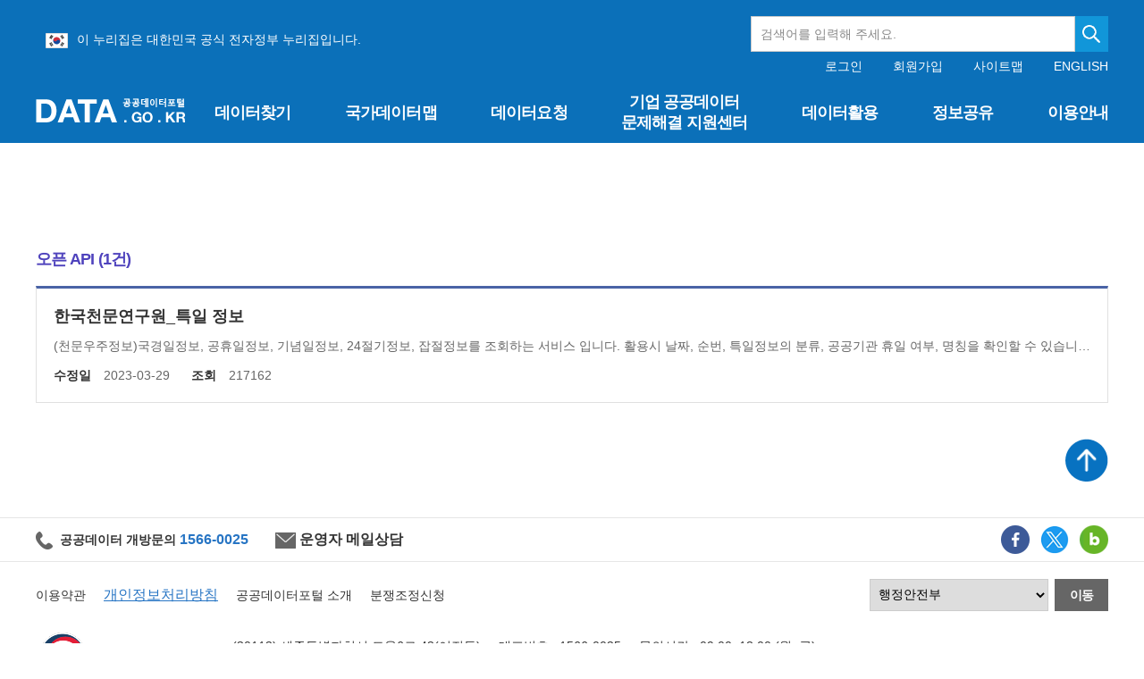

--- FILE ---
content_type: text/html;charset=UTF-8
request_url: https://www.data.go.kr/dataset/15012690/openapi.do
body_size: 90378
content:







 


<!doctype html>
<html lang="ko">
	<head>
		<meta charset="UTF-8">
		<meta http-equiv="X-UA-Compatible" content="IE=edge" />
		<meta name="viewport" content="width=device-width, initial-scale=1.0, user-scalable=yes" />
		<meta name="format-detection" content="telephone=no">

		
		
			
			
				<meta name="title" property="og:title" content="공공데이터 포털"/>
			
		

		
			
			
				<meta name="description" property="og:description" content="국가에서 보유하고 있는 다양한 데이터를『공공데이터의 제공 및 이용 활성화에 관한 법률(제11956호)』에 따라 개방하여 국민들이 보다 쉽고 용이하게 공유•활용할 수 있도록 공공데이터(Dataset)와 Open API로 제공하는 사이트입니다."/>
			
		

		<meta name="url" property="og:url" content="https://www.data.go.kr/dataset/15012690/openapi.do"/>
		<meta name="type" property="og:type" content="website"/>
		<meta name="image" property="og:image" content="http://data.go.kr/images/biz/data-search/bg-nation.png">
		<link rel="icon" type="image/x-icon" href="/images/biz/DATA.png">

		<meta name="google-site-verification" content="bvyY6E17BJNPJP1TbX5pgXHq4N0tuRivFDVih6bRCXQ" />
		<meta name="naver-site-verification" content="dddd02420b56aeebf384a2b9b68a8d20a3bcd1c7" />
		<meta http-equiv="Content-Security-Policy" content="upgrade-insecure-requests">
		
			
			
				<title>공공데이터포털</title>
			
		

		
		
		



 
<!-- css -->
<link rel="stylesheet" href="/css/biz/cmm/tcs/import.css" media="all">
<link rel="stylesheet" href="/css/app.min.css?t=20260124_0102" media="all">

<!-- js -->
<script src="/js/biz/cmm/tcs/jquery-1.12.4.js"></script>
<script src="/js/biz/cmm/tcs/jquery-ui.1.12.1.js"></script>
<script src="/js/biz/cmm/tcs/jquery.easing.1.3.js"></script>
<script src="/js/biz/cmm/tcs/tooltipster.bundle.js"></script>
<script src="/js/biz/cmm/tcs/jquery.modal.js"></script>
<script src="/js/biz/cmm/tcs/dayjs.min.js"></script>
<script src="/js/biz/cmm/tcs/ui.common.js"></script>
<script src="/js/biz/cmm/tcs/swiper.min.js"></script>
	
	<!-- UI/UX팀 작업결과물 -->
		 
 
<!-- js -->
<script type="text/javascript" src="/js/biz/cmm/cmm/jquery.form.min.js"></script>					<!-- JQUERY form -->
<script type="text/javascript" src="/js/biz/cmm/cmm/placeholders.jquery.min.js"></script>			<!-- placeholder-->
<script type="text/javascript" src="/js/biz/cmm/cmm/script_codeSetting.js"></script>				<!-- 공통js : 공통코드 selectbox 세팅 -->
<script type="text/javascript" src="/js/biz/cmm/cmm/script_cmmFunction.js"></script>				<!-- 공통js : 공통 기능 -->
<script type="text/javascript" src="/js/biz/cmm/cmm/script_stringUtil.js"></script>					<!-- 공통js : 공통 문자열처리 -->
<script type="text/javascript" src="/js/biz/cmm/cmm/script_numberUtil.js"></script>					<!-- 공통js : 공통 숫자처리 -->
<script type="text/javascript" src="/js/biz/cmm/cmm/script_openSourceSetting.js"></script>			<!-- 공통js : 오픈소스 세팅 - -->
<script type="text/javascript" src="/js/biz/cmm/cmm/script_cmmPopup.js"></script>					<!-- 공통js : 공통 팝업 -->
<script type="text/javascript" src="/js/biz/cmm/cmm/moment.js"></script>							<!-- 공통js : 날짜 -->

<script type="text/javascript" src="/js/biz/cmm/cmm/loading.js"></script>			             	<!-- 임시 스크립트 : 로딩바 -->
<script type="text/javascript" src="/js/biz/cmm/cmm/underscore.js"></script>						<!-- 임시 스크립트 : 언더스코어 -->

<!-- css -->
<link rel="stylesheet" type="text/css" href="/css/biz/cmm/cmm/style_cmmCustom.css">   				<!-- 개발팀 공통 css  -->

<script src="//developers.kakao.com/sdk/js/kakao.min.js"></script> 									<!-- 공통js : 카카오 SDK  -->
<script src="https://cdnjs.cloudflare.com/ajax/libs/clipboard.js/2.0.0/clipboard.min.js"></script>  <!-- 공통js : copyJS  -->
<script type="text/javascript" src="/js/utils/fallback-image.js"></script>                                <!-- 공통js : 이미지 폴백 -->
<!-- Fine Uploader template w/ customization
  ====================================================================== -->
<script type="text/template" id="qq-template-validation">
        <div class="qq-uploader-selector qq-uploader">
            <div class="qq-total-progress-bar-container-selector qq-total-progress-bar-container">
                <div role="progressbar" aria-valuenow="0" aria-valuemin="0" aria-valuemax="100" class="qq-total-progress-bar-selector qq-progress-bar qq-total-progress-bar"></div>
            </div>
            <div class="qq-upload-button-selector qq-upload-button">
                <div>파일 선택</div>
            </div>
            <ul class="qq-upload-list-selector qq-upload-list" aria-live="polite" aria-relevant="additions removals">
                <li>
                    <div class="qq-progress-bar-container-selector">
                        <div role="progressbar" aria-valuenow="0" aria-valuemin="0" aria-valuemax="100" class="qq-progress-bar-selector qq-progress-bar"></div>
                    </div>
                    <span class="qq-upload-spinner-selector qq-upload-spinner"></span>
                    <img class="qq-thumbnail-selector" qq-max-size="100" qq-server-scale>
                    <span class="qq-upload-file-selector qq-upload-file"></span>
                    <span class="qq-upload-size-selector qq-upload-size"></span>
                    <button type="button" class="qq-btn qq-upload-cancel-selector qq-upload-cancel">[취소]</button>
                    <button type="button" class="qq-btn qq-upload-retry-selector qq-upload-retry">[재시도]</button>
                    <button type="button" class="qq-btn qq-upload-delete-selector qq-upload-delete">[삭제]</button>
                    <span role="status" class="qq-upload-status-text-selector qq-upload-status-text"></span>
                </li>
            </ul>
            <dialog class="qq-alert-dialog-selector">
                <div class="qq-dialog-message-selector"></div>
                <div class="qq-dialog-buttons">
                    <button type="button" class="qq-cancel-button-selector">[닫기]</button>
                </div>
            </dialog>
            <dialog class="qq-confirm-dialog-selector">
                <div class="qq-dialog-message-selector"></div>
                <div class="qq-dialog-buttons">
                    <button type="button" class="qq-cancel-button-selector">[아니오]</button>
                    <button type="button" class="qq-ok-button-selector">[예]</button>
                </div>
            </dialog>

            <dialog class="qq-prompt-dialog-selector">
                <div class="qq-dialog-message-selector"></div>
                <input type="text">
                <div class="qq-dialog-buttons">
                    <button type="button" class="qq-cancel-button-selector">[취소]</button>
                    <button type="button" class="qq-ok-button-selector">[확인]</button>
                </div>
            </dialog>
        </div>
</script>
 <script type="text/javascript">
//  document.domain = "data.go.kr";

	/**
    * document Ready
    */
	$(document).ready(function(){
		$('.date-from:text').each(function () {
			$(this).prop("readonly", "true");
		});
		$('.date-to:text').each(function () {
			$(this).prop("readonly", "true");
		});
		$('.date-picker-select:text').each(function () {
			$(this).prop("readonly", "true");
		});
		
	});
</script>

		<style>
			
			
			#header {position:relative;z-index:100;height: 160px;color:#fff;background-color:#0b70b9;}

			#header h1.logo {position:absolute;left:50%; top:70px; width:168px; height: 27px; margin:40px 0 0 -600px;padding: 0;}

			#header .gov-info {display: flex; margin: 0 auto; vertical-align: bottom; padding: 18px 0 0px 11px; box-sizing:border-box; max-width: 1200px; height: 64px;}
			#header .gov-info > ul {margin: 15px 0 0 0;}
			#header .gov-info > ul img { vertical-align: middle; margin-right: 10px;}
			#header .gov-info .gov-search {text-align: right;width: 400px;height: 40px;margin: 0px 0 0 auto;display: flex;}
			#header .gov-info .input-text {width:400px; height: 100%;}
			#header .gov-info .btn-search {overflow:hidden; display:block; right:0; top:0; width:40px; height:100%; text-indent:-9999px; background:#18a9ec url('/images/biz/main/btn-main-search2.png') no-repeat center;}
			#header .gov-info .gov-search .atcmp_wrap {position:absolute; text-align: left; top:60px; z-index:2; width:400px; background-color:#fff; color:#333; border-top:1px solid #396fe1;}

			#header .header-wrap {width:100%; height:100%; padding: 16px 0 0 0;}
			#header .header-wrap .util {position:absolute; left:50%; top:0; width:600px; margin: 67px 0 0 0; text-align:right; line-height:1.1;}

			#gnb ul.gnb-pc .depth2 {display:none; position:absolute;left:0; top: 160px;width:100%;margin:0;padding:0;background-color:#0b70b9;}
			@media all and (max-width:1024px){

				.inner-wrap {width:100%; max-width:100%;}

				#header {position:fixed; left:0; top:0; z-index:10; width:100%; height:86px;}

				#header h1.logo {position:absolute; left:20px; top:19px; width:116px; height:19px; margin:0; padding:0; margin-top: 30px;}
				#header h1.logo a {background-size:100% auto;}

				#header .btn-open-gnb {overflow:hidden; display:block; position:absolute; right:20px; top:20px; width:20px; height:17px; text-indent:-9999px; background:url('/images/biz/common/btn/btn-open-gnb.png') no-repeat 0 0; background-size:20px 17px; margin-top: 30px;}

				#header .header-wrap {float:none; display:block; overflow:hidden; overflow-y:auto; position:fixed; left:100%; top:0; width:100%; height:100%; padding:56px 0 0 0; background-color:#0b70b9; transition:left 0.1s ease-in-out;}
				#header .header-wrap.on {left:0;}
				#header .header-wrap .logo {position:absolute; left:20px; top:19px; width:116px; height:19px; margin:0; padding:0;}
				#header .header-wrap .logo a {overflow:hidden; display:block; width:100%; height:100%; text-indent:-9999px; background:url('/images/biz/common/logo/logo-top.png') no-repeat 0 0 / 100% auto;}

				#header .header-wrap .util {overflow:hidden; position:static; left:inherit; top:inherit; width:100%; height:auto; padding:20px 0 20px 0; font-size:1em; line-height:1.1; text-align:center; border:1px solid #2886c9; border-width:1px 0;}

				#header .header-wrap .util .login {float:none; display:inline-block;}
				#header .header-wrap .util .login a {float:none; margin:0 10px;}
				#header .header-wrap .util .login a:first-of-type {margin-left:0;}
				#header .header-wrap .util .login .before {float:none; display:inline-block;}
				#header .header-wrap .util .login .after {float:none;}
				#header .header-wrap .util .link {float:none; margin:0 0 0 10px; display:inline-block;}
				#header .header-wrap .util .link a {float:none; margin:0 10px;}
				#header .header-wrap .util .link a:first-of-type {margin-left:0;}

				#header .header-wrap .btn-close-gnb {overflow:hidden; display:block; position:absolute; right:20px; top:20px; width:16px; height:16px; text-indent:-9999px; background:url('/images/biz/common/btn/btn-close-gnb.png') no-repeat 0 0; background-size:16px 16px;}

				#header .gov-info { margin-left: 15px;  display: inline-block; vertical-align: middle; margin-right: 10px; padding: 9px 0 3px 0;  margin-bottom: 20px; box-sizing:border-box; text-align:left; font-size: 12px;}
				#header .gov-info img { vertical-align: bottom; margin-right: 10px;}
				#header .gov-info .gov-search {width: 45%; height: 30px; margin: 5px 0px 0px 130px;display: flex; position: absolute;}
				#header .gov-info .input-text {width: 100%; height: 100%; font-size:10px;}
				#header .gov-info .btn-search {overflow:hidden; display:block; right:0; top:0; width:30px; height:100%; text-indent:-9999px; background:#18a9ec url('/images/biz/main/btn-main-search2.png') no-repeat center;}
				#header .gov-info .gov-search .atcmp_wrap {position:absolute; text-align: left; top:86px; z-index:2; width:150px; background-color:#18a9ec; color:#fff; border-top:1px solid #396fe1;}

				/* gnb */
				#gnb {float:none; width:100%;}
				#gnb ul.gnb-pc {display:none;}

				#gnb ul.gnb-mb {display:block;}
				#gnb ul.gnb-mb > li {position:relative; margin:0; padding:0; border-bottom:1px solid #2886c9;}
				#gnb ul.gnb-mb > li:first-of-type {margin:0;}
				#gnb ul.gnb-mb > li > a {display:block; position:relative; height:56px; padding:0 20px; font-size:1.2857em; line-height:55px; font-weight:700; letter-spacing:-0.05em;}
				#gnb ul.gnb-mb > li > a:after {content:''; display:block; position:absolute; right:20px; top:50%; width:14px; height:8px; margin:-4px 0 0 0; padding:0; background:url('/images/biz/common/bg/bg-gnb-arr-mb.png') no-repeat 0 0 / 100% auto;}
				#gnb ul.gnb-mb > li > a:hover {color:#fff584; text-decoration:none;}
				#gnb ul.gnb-mb > li > a:focus {text-decoration:none;}
				#gnb ul.gnb-mb > li.active > a {color:#fff584;}
				#gnb ul.gnb-mb > li.active > a:after {transform:rotate(180deg);}
				#gnb ul.gnb-mb > li.active .depth2 {display:none;}

				#gnb ul.gnb-mb .depth2 {display:none; width:100%; margin:0; padding:0 0 20px 0;}
				#gnb ul.gnb-mb .depth2 a {color:#fff;}
				#gnb ul.gnb-mb .depth2 a:hover {color:#fff584; text-decoration:none;}
				#gnb ul.gnb-mb .depth2 a:focus {text-decoration:none;}
				#gnb ul.gnb-mb .depth2 ul {padding-left:38px;}
				#gnb ul.gnb-mb .depth2 ul li {margin-top:4px;}
				#gnb ul.gnb-mb .depth2 ul li:first-child {margin-top:0;}
				#gnb ul.gnb-mb .depth2 ul li a {font-size:1.0714em; letter-spacing:-0.05em;}
				#gnb ul.gnb-mb .depth2 ul li.active a {color:#fff584;}
				#gnb ul.gnb-mb .depth2 ul li:last-child .depth3 {padding-bottom:0;}

				#gnb ul.gnb-mb .depth3 {width:100%; margin:0; padding:5px 0 15px 0;}
				#gnb ul.gnb-mb .depth3 a {color:#fff;}
				#gnb ul.gnb-mb .depth3 a:hover {color:#fff584; text-decoration:none;}
				#gnb ul.gnb-mb .depth3 a:focus {text-decoration:none;}
				#gnb ul.gnb-mb .depth3 ul {padding-left:18px;}
				#gnb ul.gnb-mb .depth3 ul li {margin-top:4px;}
				#gnb ul.gnb-mb .depth3 ul li:first-child {margin-top:0;}
				#gnb ul.gnb-mb .depth3 ul li a {font-size:1em; letter-spacing:-0.05em;}
				#gnb ul.gnb-mb .depth3 ul li.active a {color:#fff584;}
			}
			@media all and (max-width:355px){
				#header .gov-info .gov-search {display:none;}
			}
			
			
			
		</style>
	</head>
	<body >
		<div class="skip">

			<a href="#contents" >콘텐츠 바로가기</a>

		</div>
		
		<div class="wrapper">
			
			<!-- 헤더+메뉴 -->
			






 
<script type="text/javascript">

    /**
     * document Ready
     */
    $(document).ready(function () {
        //현재메뉴 표시
        let currentMainMenuId = fn_getCookie("currentMainMenuId");
        setMenu(currentMainMenuId);

        window.addEventListener("resize", function () {
            let currentMainMenuId = fn_getCookie("currentMainMenuId");
            if(!fn_empty(currentMainMenuId)){
                if($(window).width() <= 1024){
                    currentMainMenuId = currentMainMenuId.replace("_pc", "_mb");
                    fn_setCookie("currentMainMenuId", currentMainMenuId,1);
                }else{
                    currentMainMenuId = currentMainMenuId.replace("_mb", "_pc");
                    fn_setCookie("currentMainMenuId", currentMainMenuId,1);
                }
            setMenu(currentMainMenuId);
            }
        })

        function setMenu(currentMainMenuId) {
            if (!fn_empty(currentMainMenuId)) {
                $("#" + currentMainMenuId).addClass("active");
                if(currentMainMenuId != undefined || currentMainMenuId != 'M0000000000') {
                    $("#" + currentMainMenuId).addClass("on");
                }
                $("#" + currentMainMenuId).parent().parent().parent().parent().addClass("active");
                if(currentMainMenuId != undefined || currentMainMenuId != 'M0000000000') {
                    $("#" + currentMainMenuId).parent().parent().parent().parent().addClass("on");
                }
                if (currentMainMenuId.includes("M02")) { // 마이페이지 관련 하부 메뉴
                    $("#" + currentMainMenuId).parent().parent().parent().parent().parent().addClass("active");
                    $("#" + currentMainMenuId).parent().parent().prev().addClass("active");
                    $("#" + currentMainMenuId).parent().parent().parent().parent().prevAll().addClass("active");
                    $("#" + currentMainMenuId).parent().parent().parent().parent().parent().parent().parent().addClass("active");
                }
            } else {
                $("#gnb").find(".active").each(function (idx, entry) {
                    $(this).removeClass("active");
                });
                $(".gnb-mb").find(".depth2").slideUp(1,'easeInOutExpo');
                $(".gnb-mb").find(".depth3").slideUp(1, 'easeInOutExpo');
                $(".gnb-mb").find(".depth4").slideUp(1, 'easeInOutExpo');
            }

            //하위메뉴 없는 경우 불필요한 태그 삭제
            $(".ulLower").each(function (idx, entry) {
                if ($(this).find("li").length === 0) {
                    $(this).parent().parent().remove();
                }
            });

            //마이페이지는 모바일 시 depth4 스타일 지정되므로 불필요한 태그 삭제는 별도로 동작
            $(".depth4").children('ul').each(function (idx, entry) {
                if ($(this).find("li").length === 0) {
                    $(this).parent().remove();
                }
            });
            
            // 마이페이지 모바일 depthg3 불필요한 태그 삭제 
            $(".arrow > ul > li").each(function (idx, entry) {
                if($(this).next().children("ul").children("li").length === 0){
                    $(this).remove();
                }
            })

            if($(window).width() <= 1024){
                $(".gnb-mb").find(".depth2").slideUp(1,'easeInOutExpo');
                $(".gnb-mb").find(".depth3").slideUp(1, 'easeInOutExpo');
                $(".gnb-mb").find(".depth4").slideUp(1, 'easeInOutExpo');
                $(".gnb-mb").find(".active").children(".depth2").slideDown(1, 'easeInOutExpo');
                $(".gnb-mb").find(".active").next(".depth3").slideDown(1, 'easeInOutExpo');
                $(".gnb-mb").find(".active").next(".depth4").slideDown(1, 'easeInOutExpo');
            }
        }

        $(document).tooltip();

        let mberId = "";
        let personalPolicyAgreeYn = "";
        let conditionAgreeYn = "";
        let checkUrl = window.location.href;

        if(mberId != "" && !checkUrl.includes("/checkAgreeYn.do")) {
            if(personalPolicyAgreeYn == "N") {
                showCheckAgreeVer2Popup();
            } else if(personalPolicyAgreeYn == "Y" && conditionAgreeYn == "N") {
                showCheckConditionAgreeVer2Popup();
            }
        }
    });

</script>
<header id="header" tabIndex="-1">
    
        
            <form action="/tcs/dss/selectDataSetList.do" method="get" id="searchHeaderFrm"
                  onSubmit="return false;">
                <div class="gov-info">
                    <ul>
                        <li>
                            <img src="/images/biz/common/logo/eg_logo.png" alt="eg(전자정부)">이 누리집은 대한민국
                            공식 전자정부 누리집입니다.
                        </li>
                    </ul>
                    <div class="gov-search">
                        <input type="search" id="keyword" name="keyword" title="검색어를 입력해 주세요"
                               onKeyup="fn_searchKeyup(this);" placeholder="검색어를 입력해 주세요." autocomplete="off"
                               class="input-text"/>
                        <button type="button" class="btn-search" onclick="fn_searchDataList();"
                                style="background-color:#1196d9;" title="검색하기">검색
                        </button>
                        <div id="autoCompleteDiv" class="atcmp_wrap suggest-wrap" style="display:none;">
                            자동완성 기능<br/>자동완성 기능
                        </div>
                    </div>
                </div>
            </form>
        
        
    
    <div class="inner-wrap">


        <h1 class="logo"><a href="/index.do" title="홈페이지 바로가기">공공데이터포털</a></h1>

        <button type="button" class="btn-open-gnb just-mb">메뉴보기</button>

        <div class="header-wrap">
            <p class="logo just-mb"><a href="/index.do">공공데이터포털</a></p>

            <div class="util">
                
                
                
                <div class="login">
                    
                        <!-- 로그인 전 -->
                        <div class="before">
                            <a href="javascript:window.location.href='/uim/login/loginView.do';"
                               title="로그인 이동">로그인</a>
                            <a href="javascript:window.location.href='/uim/login/signupView.do';"
                               title="회원가입 이동">회원가입</a>
                        </div>
                    

                    
                </div>

                <div class="link">
                    <a href="javascript:window.location.href='/cmm/cmm/siteMap.do';" class=""
                       title="사이트맵 이동">사이트맵</a>
                    <a href="/en/index.do" class="en-link" title="영문으로 보기">ENGLISH</a>
                </div>
            </div>

            <nav id="gnb">
                <!-- pc 일때 gnb : 링크 pc, mb 일때 둘다 넣어주세요 -->
                <ul class="gnb-pc">
                    
                        <li id="M0001000000_pc">
                            
                                
                                
                                
                                    <a class="upperMenu" href="#" title="데이터찾기 페이지로 이동"
                                       onClick="javascript:fn_movePage(this, 'M0001000000_pc','/');">데이터찾기</a>
                                
                            
                            <div class="depth2">
                                <div class="wrap" style="width: 1230px;">
                                    <p class="tit">데이터찾기<i
                                            class="iconset ico-arr-gnb-depth2"></i></p>
                                    <ul class="ulLower">
                                        
                                            
                                                <li id="M0001010000_pc"><a href="#"
                                                                                                     onClick="javascript:fn_movePage(this, 'M0001010000_pc','/tcs/dss/selectDataSetList.do');"
                                                                                                     title="데이터목록 페이지로 이동">데이터목록</a></li>
                                            
                                        
                                            
                                                <li id="M0001020000_pc"><a href="#"
                                                                                                     onClick="javascript:fn_movePage(this, 'M0001020000_pc','/tcs/eds/selectCoreDataListView.do');"
                                                                                                     title="국가중점데이터 페이지로 이동">국가중점데이터</a></li>
                                            
                                        
                                            
                                                <li id="M0001030000_pc"><a href="#"
                                                                                                     onClick="javascript:fn_movePage(this, 'M0001030000_pc','/tcs/eds/idt/selectIssueDataList.do');"
                                                                                                     title="이슈 및 추천데이터 페이지로 이동">이슈 및 추천데이터</a></li>
                                            
                                        
                                            
                                        
                                            
                                        
                                            
                                        
                                            
                                        
                                            
                                        
                                            
                                        
                                            
                                        
                                            
                                        
                                            
                                        
                                            
                                        
                                            
                                        
                                            
                                        
                                            
                                        
                                            
                                        
                                            
                                        
                                            
                                        
                                    </ul>
                                </div>
                            </div>
                        </li>
                    
                        <li id="M0006000000_pc">
                            
                                
                                    <a class="upperMenu" href="#"
                                       onClick="javascript:fn_movePage(this, 'M0006000000_pc','/tcs/opd/ndm/view.do');"
                                       title="국가데이터맵 페이지로 이동">국가데이터맵</a>
                                
                                
                                
                            
                            <div class="depth2">
                                <div class="wrap" style="width: 1230px;">
                                    <p class="tit">국가데이터맵<i
                                            class="iconset ico-arr-gnb-depth2"></i></p>
                                    <ul class="ulLower">
                                        
                                            
                                        
                                            
                                        
                                            
                                        
                                            
                                        
                                            
                                        
                                            
                                        
                                            
                                        
                                            
                                        
                                            
                                        
                                            
                                        
                                            
                                        
                                            
                                        
                                            
                                        
                                            
                                        
                                            
                                        
                                            
                                        
                                            
                                        
                                            
                                        
                                            
                                        
                                    </ul>
                                </div>
                            </div>
                        </li>
                    
                        <li id="M0002000000_pc">
                            
                                
                                
                                
                                    <a class="upperMenu" href="#" title="데이터요청 페이지로 이동"
                                       onClick="javascript:fn_movePage(this, 'M0002000000_pc','/');">데이터요청</a>
                                
                            
                            <div class="depth2">
                                <div class="wrap" style="width: 1230px;">
                                    <p class="tit">데이터요청<i
                                            class="iconset ico-arr-gnb-depth2"></i></p>
                                    <ul class="ulLower">
                                        
                                            
                                        
                                            
                                        
                                            
                                        
                                            
                                                <li id="M0002010000_pc"><a href="#"
                                                                                                     onClick="javascript:fn_movePage(this, 'M0002010000_pc','/tcs/dor/insertDataOfferReqstProcssView.do');"
                                                                                                     title="공공데이터 제공신청 페이지로 이동">공공데이터 제공신청</a></li>
                                            
                                        
                                            
                                                <li id="M0002020000_pc"><a href="#"
                                                                                                     onClick="javascript:fn_movePage(this, 'M0002020000_pc','/tcs/dor/insertTrublMdatReqstProcssView.do');"
                                                                                                     title="분쟁조정 신청 페이지로 이동">분쟁조정 신청</a></li>
                                            
                                        
                                            
                                        
                                            
                                        
                                            
                                        
                                            
                                        
                                            
                                        
                                            
                                        
                                            
                                        
                                            
                                        
                                            
                                        
                                            
                                        
                                            
                                        
                                            
                                        
                                            
                                        
                                            
                                        
                                    </ul>
                                </div>
                            </div>
                        </li>
                    
                        <li id="M0008000000_pc">
                            
                                
                                
                                    <a class="upperMenu text-center d-flex align-items-center justify-content-center h-100 w-100" href="#"
                                       onClick="javascript:fn_movePage(this, 'M0008000000_pc','/problem/main.do');"
                                       title="기업 공공데이터 문제해결 지원센터 페이지로 이동" style="white-space: normal; line-height: 1.3;">기업 공공데이터 <br>문제해결 지원센터</a>
                                
                                
                            
                            <div class="depth2">
                                <div class="wrap" style="width: 1230px;">
                                    <p class="tit">기업 공공데이터 문제해결 지원센터<i
                                            class="iconset ico-arr-gnb-depth2"></i></p>
                                    <ul class="ulLower">
                                        
                                            
                                        
                                            
                                        
                                            
                                        
                                            
                                        
                                            
                                        
                                            
                                        
                                            
                                        
                                            
                                        
                                            
                                        
                                            
                                        
                                            
                                        
                                            
                                        
                                            
                                        
                                            
                                        
                                            
                                        
                                            
                                        
                                            
                                        
                                            
                                        
                                            
                                        
                                    </ul>
                                </div>
                            </div>
                        </li>
                    
                        <li id="M0003000000_pc">
                            
                                
                                
                                
                                    <a class="upperMenu" href="#" title="데이터활용 페이지로 이동"
                                       onClick="javascript:fn_movePage(this, 'M0003000000_pc','/');">데이터활용</a>
                                
                            
                            <div class="depth2">
                                <div class="wrap" style="width: 1230px;">
                                    <p class="tit">데이터활용<i
                                            class="iconset ico-arr-gnb-depth2"></i></p>
                                    <ul class="ulLower">
                                        
                                            
                                        
                                            
                                        
                                            
                                        
                                            
                                        
                                            
                                        
                                            
                                                <li id="M0003060000_pc"><a href="#"
                                                                                                     onClick="javascript:fn_movePage(this, 'M0003060000_pc','/tcs/vas/selectVisualizationListView.do');"
                                                                                                     title="공공데이터 시각화 페이지로 이동">공공데이터 시각화</a></li>
                                            
                                        
                                            
                                                <li id="M0003040000_pc"><a href="#"
                                                                                                     onClick="javascript:fn_movePage(this, 'M0003040000_pc','/tcs/lms/mpm/memberMapList.do');"
                                                                                                     title="국민참여지도 페이지로 이동">국민참여지도</a></li>
                                            
                                        
                                            
                                                <li id="M0003010000_pc"><a href="#"
                                                                                                     onClick="javascript:fn_movePage(this, 'M0003010000_pc','/tcs/puc/selectPublicUseCaseListView.do');"
                                                                                                     title="공공데이터 활용사례 페이지로 이동">공공데이터 활용사례</a></li>
                                            
                                        
                                            
                                                <li id="M0003070000_pc"><a href="#"
                                                                                                     onClick="javascript:fn_movePage(this, 'M0003070000_pc','/tcs/eds/ctm/selectContestDataList.do');"
                                                                                                     title="공공데이터 우수사례 페이지로 이동">공공데이터 우수사례</a></li>
                                            
                                        
                                            
                                        
                                            
                                        
                                            
                                        
                                            
                                        
                                            
                                        
                                            
                                        
                                            
                                        
                                            
                                        
                                            
                                        
                                            
                                        
                                    </ul>
                                </div>
                            </div>
                        </li>
                    
                        <li id="M0004000000_pc">
                            
                                
                                
                                
                                    <a class="upperMenu" href="#" title="정보공유 페이지로 이동"
                                       onClick="javascript:fn_movePage(this, 'M0004000000_pc','/');">정보공유</a>
                                
                            
                            <div class="depth2">
                                <div class="wrap" style="width: 1230px;">
                                    <p class="tit">정보공유<i
                                            class="iconset ico-arr-gnb-depth2"></i></p>
                                    <ul class="ulLower">
                                        
                                            
                                        
                                            
                                        
                                            
                                        
                                            
                                        
                                            
                                        
                                            
                                        
                                            
                                        
                                            
                                        
                                            
                                        
                                            
                                                <li id="M0004060000_pc"><a href="#"
                                                                                                     onClick="javascript:fn_movePage(this, 'M0004060000_pc','/bbs/dnb/selectDeveloperNetworkListView.do');"
                                                                                                     title="개발자 네트워크 페이지로 이동">개발자 네트워크</a></li>
                                            
                                        
                                            
                                                <li id="M0004050000_pc"><a href="#"
                                                                                                     onClick="javascript:fn_movePage(this, 'M0004050000_pc','/bbs/dsb/selectDataShareContentsListView.do');"
                                                                                                     title="데이터 공유하기 페이지로 이동">데이터 공유하기</a></li>
                                            
                                        
                                            
                                                <li id="M0004040000_pc"><a href="#"
                                                                                                     onClick="javascript:fn_movePage(this, 'M0004040000_pc','/bbs/ntc/selectNoticeListView.do');"
                                                                                                     title="공지사항 페이지로 이동">공지사항</a></li>
                                            
                                        
                                            
                                                <li id="M0004020000_pc"><a href="#"
                                                                                                     onClick="javascript:fn_movePage(this, 'M0004020000_pc','/bbs/rcr/selectRecsroomList.do');"
                                                                                                     title="자료실 페이지로 이동">자료실</a></li>
                                            
                                        
                                            
                                                <li id="M0004030000_pc"><a href="#"
                                                                                                     onClick="javascript:fn_movePage(this, 'M0004030000_pc','/bbs/faq/selectFaqList.do');"
                                                                                                     title="문의하기 페이지로 이동">문의하기</a></li>
                                            
                                        
                                            
                                                <li id="M0004070000_pc"><a href="#"
                                                                                                     onClick="javascript:fn_movePage(this, 'M0004070000_pc','/bbs/cnm/selectCardNewsListView.do');"
                                                                                                     title="포털뉴스 페이지로 이동">포털뉴스</a></li>
                                            
                                        
                                            
                                        
                                            
                                        
                                            
                                        
                                            
                                        
                                    </ul>
                                </div>
                            </div>
                        </li>
                    
                        <li id="M0005000000_pc">
                            
                                
                                
                                
                                    <a class="upperMenu" href="#" title="이용안내 페이지로 이동"
                                       onClick="javascript:fn_movePage(this, 'M0005000000_pc','/');">이용안내</a>
                                
                            
                            <div class="depth2">
                                <div class="wrap" style="width: 1230px;">
                                    <p class="tit">이용안내<i
                                            class="iconset ico-arr-gnb-depth2"></i></p>
                                    <ul class="ulLower">
                                        
                                            
                                        
                                            
                                        
                                            
                                        
                                            
                                        
                                            
                                        
                                            
                                        
                                            
                                        
                                            
                                        
                                            
                                        
                                            
                                        
                                            
                                        
                                            
                                        
                                            
                                        
                                            
                                        
                                            
                                        
                                            
                                                <li id="M0005040000_pc"><a href="#"
                                                                                                     onClick="javascript:fn_movePage(this, 'M0005040000_pc','/ugs/selectPublicDataUseGuideView.do');"
                                                                                                     title="공공데이터 이용가이드 페이지로 이동">공공데이터 이용가이드</a></li>
                                            
                                        
                                            
                                                <li id="M0005010000_pc"><a href="#"
                                                                                                     onClick="javascript:fn_movePage(this, 'M0005010000_pc','/ugs/selectPortalInfoView.do');"
                                                                                                     title="공공데이터포털 소개 페이지로 이동">공공데이터포털 소개</a></li>
                                            
                                        
                                            
                                                <li id="M0005020000_pc"><a href="#"
                                                                                                     onClick="javascript:fn_movePage(this, 'M0005020000_pc','/ugs/selectPortalPolicyView.do');"
                                                                                                     title="공공데이터 정책 페이지로 이동">공공데이터 정책</a></li>
                                            
                                        
                                            
                                                <li id="M0005030000_pc"><a href="#"
                                                                                                     onClick="javascript:fn_movePage(this, 'M0005030000_pc','/ugs/selectPublicDataQlityView.do');"
                                                                                                     title="공공데이터 품질관리 페이지로 이동">공공데이터 품질관리</a></li>
                                            
                                        
                                    </ul>
                                </div>
                            </div>
                        </li>
                    
                </ul>

                <!-- 모바일 일때 gnb : 링크 pc, mb 일때 둘다 넣어주세요 -->
                <!-- 모바일 일때 국가데이터맵은 서비스 하지않음 -->
                <ul class="gnb-mb">
                    
                        
                            <li id="M0001000000_mb">
                                <a class='upperMenu' href="#"
                                   onClick="javascript:fn_movePage(this, 'M0001000000_mb','/',true);">데이터찾기</a>
                                <div class="depth2">
                                    <div class="wrap">
                                        <ul class="ulLower">
                                            
                                                
                                                    <li id="M0001010000_mb"><a href="#"
                                                                                                         onClick="javascript:fn_movePage(this,'M0001010000_mb','/tcs/dss/selectDataSetList.do');">데이터목록</a></li>
                                                
                                            
                                                
                                                    <li id="M0001020000_mb"><a href="#"
                                                                                                         onClick="javascript:fn_movePage(this,'M0001020000_mb','/tcs/eds/selectCoreDataListView.do');">국가중점데이터</a></li>
                                                
                                            
                                                
                                                    <li id="M0001030000_mb"><a href="#"
                                                                                                         onClick="javascript:fn_movePage(this,'M0001030000_mb','/tcs/eds/idt/selectIssueDataList.do');">이슈 및 추천데이터</a></li>
                                                
                                            
                                                
                                            
                                                
                                            
                                                
                                            
                                                
                                            
                                                
                                            
                                                
                                            
                                                
                                            
                                                
                                            
                                                
                                            
                                                
                                            
                                                
                                            
                                                
                                            
                                                
                                            
                                                
                                            
                                                
                                            
                                                
                                            
                                        </ul>
                                    </div>
                                </div>
                            </li>
                        
                    
                        
                    
                        
                            <li id="M0002000000_mb">
                                <a class='upperMenu' href="#"
                                   onClick="javascript:fn_movePage(this, 'M0002000000_mb','/',true);">데이터요청</a>
                                <div class="depth2">
                                    <div class="wrap">
                                        <ul class="ulLower">
                                            
                                                
                                            
                                                
                                            
                                                
                                            
                                                
                                                    <li id="M0002010000_mb"><a href="#"
                                                                                                         onClick="javascript:fn_movePage(this,'M0002010000_mb','/tcs/dor/insertDataOfferReqstProcssView.do');">공공데이터 제공신청</a></li>
                                                
                                            
                                                
                                                    <li id="M0002020000_mb"><a href="#"
                                                                                                         onClick="javascript:fn_movePage(this,'M0002020000_mb','/tcs/dor/insertTrublMdatReqstProcssView.do');">분쟁조정 신청</a></li>
                                                
                                            
                                                
                                            
                                                
                                            
                                                
                                            
                                                
                                            
                                                
                                            
                                                
                                            
                                                
                                            
                                                
                                            
                                                
                                            
                                                
                                            
                                                
                                            
                                                
                                            
                                                
                                            
                                                
                                            
                                        </ul>
                                    </div>
                                </div>
                            </li>
                        
                    
                        
                            <li id="M0008000000_mb">
                                <a class='upperMenu' href="#"
                                   onClick="javascript:fn_movePage(this, 'M0008000000_mb','/problem/main.do',true);">기업 공공데이터 문제해결 지원센터</a>
                                <div class="depth2">
                                    <div class="wrap">
                                        <ul class="ulLower">
                                            
                                                
                                            
                                                
                                            
                                                
                                            
                                                
                                            
                                                
                                            
                                                
                                            
                                                
                                            
                                                
                                            
                                                
                                            
                                                
                                            
                                                
                                            
                                                
                                            
                                                
                                            
                                                
                                            
                                                
                                            
                                                
                                            
                                                
                                            
                                                
                                            
                                                
                                            
                                        </ul>
                                    </div>
                                </div>
                            </li>
                        
                    
                        
                            <li id="M0003000000_mb">
                                <a class='upperMenu' href="#"
                                   onClick="javascript:fn_movePage(this, 'M0003000000_mb','/',true);">데이터활용</a>
                                <div class="depth2">
                                    <div class="wrap">
                                        <ul class="ulLower">
                                            
                                                
                                            
                                                
                                            
                                                
                                            
                                                
                                            
                                                
                                            
                                                
                                                    <li id="M0003060000_mb"><a href="#"
                                                                                                         onClick="javascript:fn_movePage(this,'M0003060000_mb','/tcs/vas/selectVisualizationListView.do');">공공데이터 시각화</a></li>
                                                
                                            
                                                
                                                    <li id="M0003040000_mb"><a href="#"
                                                                                                         onClick="javascript:fn_movePage(this,'M0003040000_mb','/tcs/lms/mpm/memberMapList.do');">국민참여지도</a></li>
                                                
                                            
                                                
                                                    <li id="M0003010000_mb"><a href="#"
                                                                                                         onClick="javascript:fn_movePage(this,'M0003010000_mb','/tcs/puc/selectPublicUseCaseListView.do');">공공데이터 활용사례</a></li>
                                                
                                            
                                                
                                                    <li id="M0003070000_mb"><a href="#"
                                                                                                         onClick="javascript:fn_movePage(this,'M0003070000_mb','/tcs/eds/ctm/selectContestDataList.do');">공공데이터 우수사례</a></li>
                                                
                                            
                                                
                                            
                                                
                                            
                                                
                                            
                                                
                                            
                                                
                                            
                                                
                                            
                                                
                                            
                                                
                                            
                                                
                                            
                                                
                                            
                                        </ul>
                                    </div>
                                </div>
                            </li>
                        
                    
                        
                            <li id="M0004000000_mb">
                                <a class='upperMenu' href="#"
                                   onClick="javascript:fn_movePage(this, 'M0004000000_mb','/',true);">정보공유</a>
                                <div class="depth2">
                                    <div class="wrap">
                                        <ul class="ulLower">
                                            
                                                
                                            
                                                
                                            
                                                
                                            
                                                
                                            
                                                
                                            
                                                
                                            
                                                
                                            
                                                
                                            
                                                
                                            
                                                
                                                    <li id="M0004060000_mb"><a href="#"
                                                                                                         onClick="javascript:fn_movePage(this,'M0004060000_mb','/bbs/dnb/selectDeveloperNetworkListView.do');">개발자 네트워크</a></li>
                                                
                                            
                                                
                                                    <li id="M0004050000_mb"><a href="#"
                                                                                                         onClick="javascript:fn_movePage(this,'M0004050000_mb','/bbs/dsb/selectDataShareContentsListView.do');">데이터 공유하기</a></li>
                                                
                                            
                                                
                                                    <li id="M0004040000_mb"><a href="#"
                                                                                                         onClick="javascript:fn_movePage(this,'M0004040000_mb','/bbs/ntc/selectNoticeListView.do');">공지사항</a></li>
                                                
                                            
                                                
                                                    <li id="M0004020000_mb"><a href="#"
                                                                                                         onClick="javascript:fn_movePage(this,'M0004020000_mb','/bbs/rcr/selectRecsroomList.do');">자료실</a></li>
                                                
                                            
                                                
                                                    <li id="M0004030000_mb"><a href="#"
                                                                                                         onClick="javascript:fn_movePage(this,'M0004030000_mb','/bbs/faq/selectFaqList.do');">문의하기</a></li>
                                                
                                            
                                                
                                                    <li id="M0004070000_mb"><a href="#"
                                                                                                         onClick="javascript:fn_movePage(this,'M0004070000_mb','/bbs/cnm/selectCardNewsListView.do');">포털뉴스</a></li>
                                                
                                            
                                                
                                            
                                                
                                            
                                                
                                            
                                                
                                            
                                        </ul>
                                    </div>
                                </div>
                            </li>
                        
                    
                        
                            <li id="M0005000000_mb">
                                <a class='upperMenu' href="#"
                                   onClick="javascript:fn_movePage(this, 'M0005000000_mb','/',true);">이용안내</a>
                                <div class="depth2">
                                    <div class="wrap">
                                        <ul class="ulLower">
                                            
                                                
                                            
                                                
                                            
                                                
                                            
                                                
                                            
                                                
                                            
                                                
                                            
                                                
                                            
                                                
                                            
                                                
                                            
                                                
                                            
                                                
                                            
                                                
                                            
                                                
                                            
                                                
                                            
                                                
                                            
                                                
                                                    <li id="M0005040000_mb"><a href="#"
                                                                                                         onClick="javascript:fn_movePage(this,'M0005040000_mb','/ugs/selectPublicDataUseGuideView.do');">공공데이터 이용가이드</a></li>
                                                
                                            
                                                
                                                    <li id="M0005010000_mb"><a href="#"
                                                                                                         onClick="javascript:fn_movePage(this,'M0005010000_mb','/ugs/selectPortalInfoView.do');">공공데이터포털 소개</a></li>
                                                
                                            
                                                
                                                    <li id="M0005020000_mb"><a href="#"
                                                                                                         onClick="javascript:fn_movePage(this,'M0005020000_mb','/ugs/selectPortalPolicyView.do');">공공데이터 정책</a></li>
                                                
                                            
                                                
                                                    <li id="M0005030000_mb"><a href="#"
                                                                                                         onClick="javascript:fn_movePage(this,'M0005030000_mb','/ugs/selectPublicDataQlityView.do');">공공데이터 품질관리</a></li>
                                                
                                            
                                        </ul>
                                    </div>
                                </div>
                            </li>
                        
                    
                    <!-- 모바일 일때 마이페이지 메뉴도 제공 -->
                    
                </ul>
            </nav>
            <button type="button" class="btn-close-gnb just-mb">메뉴보기</button>
        </div>
    </div>
</header>
<script src="/js/utils/check-agree-popup.min.js"></script>
<script type="text/javascript">

    /**
     * 페이지 이동
     * @param  : menuId - 메뉴 ID
     * @param  : menuUrl - 이동 menuUrl
     * @return : 없음
     */
    function fn_movePage(obj, menuId, menuUrl) {

        if (fn_empty(menuUrl)) return;

        //상위메뉴가 아닌 경우만 URL 호출
        if ($(obj).prop("class") != "upperMenu") {
            if (menuUrl == "/") {
                alert("서비스 준비중입니다.");
                return;
            }

            fn_setCookie("currentMainMenuId", menuId, 1);
            menuId = menuId.replace("_mb","")
            fn_setCookie("currentMyMenuId", menuId, 1);
            if (menuUrl == "/ssoMyPage") {
                getMypageUrl();
                return;
            } else {
                document.location.href = menuUrl;

            }
            //상위메뉴면서 하위메뉴가 없는 경우, URL 호출
        } else {
            if ($(obj).next().length == 0) {
                if (menuUrl == "/") {
                    alert("서비스 준비중입니다.");
                    return;
                } else {
                    fn_setCookie("currentMainMenuId", menuId, 1);
                    menuId = menuId.replace("_mb","")
                    fn_setCookie("currentMyMenuId", menuId, 1);

                    if (menuUrl == "/ssoMyPage") {
                        getMypageUrl();
                        return;
                    } else {
                        document.location.href = menuUrl;

                    }

                }

            }
        }
    }

    function getMypageUrl() {
        $.ajax({
            url		: "/iim/api/myPageUrl.do",
            success	: function(data) {
                var jsonObj	= JSON.parse(data);
                //console.log(jsonObj);
                if(jsonObj.result) {
                    location.href = jsonObj.url;
                } else {
                    alert("마이페이지로 이동 할 수 없습니다. 문제가 계속 될 경우 관리자에게 문의하여 주세요.");
                }
            }
        })
    }

    /*
    * 검색
    */
    function fn_searchDataList() {

        if (!checkCloseRoundBrackets($('#keyword').val())) {
            alert('괄호를 닫거나, 제거한 후 재검색하여 주시기 바랍니다');
            return false;
        }

        if (checkSpecial($('#keyword').val())) {
            alert('해당 특수문자는 검색에서 사용될 수 없습니다. 특수문자를 제외하고 재검색하여 주시기 바랍니다.');
            return false;
        }

        $('#searchHeaderFrm').attr("onSubmit", "");
        $('#searchHeaderFrm').submit();
    }

    /*
    * 검색 텍스트 영역 키다운 이벤트
    */
    function fn_searchKeyup(target) {
        var searchKeyword = target.value;

        if (event.keyCode === 13) {
            fn_searchDataList();
            return;
        }

        fn_autoComplete(searchKeyword);
    }

    /*
    * 자동완성
    */
    function fn_autoComplete(searchKeyword) {

        var dataObj = {
            keyword: searchKeyword
        }

        $.ajax({
            "url": "/tcs/dss/selectAutoComplete.do",
            "data": dataObj,

            success: function (data) {
                var dataArr = JSON.parse(data);
                var $autoCompleteDiv = $("#autoCompleteDiv");

                if (dataArr.length > 0) {
                    $autoCompleteDiv.show();
                    $autoCompleteDiv.html("");

                    for (var i = 0; i < dataArr.length; i++) {
                        var tempObj = dataArr[i];

                        $autoCompleteDiv.append("<p onclick='fn_autoCompleteClick(\"" + tempObj.text + "\")'>" + tempObj.text + "</p>");
                    }

                } else {
                    $autoCompleteDiv.hide();
                }
            }
        })
    }

    /*
    * 자동완성 텍스트 클릭시 호출 메서드
    */
    function fn_autoCompleteClick(keyword) {
        $("#keyword").val(keyword);

        fn_searchData();
    }

    function moveMyPage() {
        window.location = '/iim/main/mypageMain.do';
    }

    // 특수문자 체크
    function checkSpecial(str) {
        const regExp = /[!?@#$%^&*:;-=~{}<>\[\]\|\\\"\'\,\.\/\`\₩]/g;
        return regExp.test(str);
    }

    // 소괄호 닫힘 체크
    function checkCloseRoundBrackets(str) {
        //결과 초기값 true
        var result = true;
        //괄호만 넣을 빈 배열 생성
        var s_arr = [];
        var map = {
            '(': ')',
            '[': ']',
            '{': '}'
        }
        for (var i = 0; i < str.length; i++) {
            //문자열 str 의 ( 만 추출해서 배열에 담는다.
            if (str[i] === "(" || str[i] === "[" || str[i] === "{") {
                s_arr.push(str[i]);
            } else if (str[i] === ")" || str[i] === "]" || str[i] === "}") {
                //닫는 괄호가 나오면 여는괄호 모아둔데 가장 바깥꺼를 s_key로 담고 지금 str[i] 와 비교
                var s_key = s_arr.pop();
                if (str[i] !== map[s_key]) {
                    return false;
                }
            }
        }

        //남은 (가 있어도 false
        if (s_arr.length !== 0) {
            result = false;
        }

        return result;
    }
</script>

			
			<!-- 임시 스타일 지정 -->
			<div class="container">
				
					<!-- 본문 상단 네비게이터 : 메인화면에서 표출 X-->
					






 <script type="text/javascript">
	
	/**
	 * document Ready
	 */
	$(document).ready(function(){
		
		//현재메뉴 표시
		var currentMenuId = fn_getCookie("currentMainMenuId");
		if(!fn_empty(currentMenuId)){
			//depth1
			$(".location > .locationDepth1").text($('#gnb > ul > li.active > a').text());
			//depth2
			// $(".location > .locationDepth2").text($('#gnb > ul > li.active > .depth2').find('.active').text());
			$(".location > .locationDepth2").append($('#gnb > ul > li.active > .depth2').find('li.active').html());
			//depth3
			$(".location > .locationDepth3").append($('#gnb > ul > li.active > .depth2').find('.active').next().find('.active').html());
			//depth4
			$(".location > .locationDepth4").append($('#gnb > ul > li.active > .depth2').find('.active').next().find('.active').next().find('.active').html());

			$(".location > .locationDepth1").show();
			$(".location > .locationDepth2").show();
			$(".location > .locationDepth3").show();
			$(".location > .locationDepth4").show();
		} else {
			$(".location").hide();
		}

		$(".location").find("span:empty").remove(); // span중 빈 값 삭제
		$(".location").find("span:last").css("font-weight","700"); // 마지막값 설정
		
	});
 
</script>
			<div class="location">
				<span><a href="/index.do">홈</a></span>
				<span class="locationDepth1"><a href=""></a></span>
				<span class="locationDepth2"></span>
				<span class="locationDepth3"></span>
				<span class="locationDepth4"></span>
			</div>
				
				
				<!-- url에 '/iim/' 또는 '/mypage/'이 포함되어있으면 마이페이지 왼쪽메뉴 표시 -->
				
				
					
					
						<div class="content-layout">
							<div id="contents">
								<!-- 본문 -->
								






 






 <!-- 시각화  참조 jsp --> 
<link rel="stylesheet" type="text/css" href="/assets/biz/ToastUI/toast/css/tui-chart.min.css" />
<link rel="stylesheet" type="text/css" href="/assets/biz/ToastUI/toast/css/tui-grid.css" />
<link rel="stylesheet" type="text/css" href="/assets/biz/JUI/css/jui-grid.classic.css" />
<link rel="stylesheet" type="text/css" href="/assets/biz/JUI/css/jui-ui.min.classic.css" />
<link rel="stylesheet" type="text/css" href="/assets/biz/JUI/css/grid-jennifer.min.css" />
<link rel="stylesheet" type="text/css" href="/assets/biz/JUI/css/grid.min.css" />
<link rel="stylesheet" type="text/css" href="/assets/biz/JUI/css/ui-jennifer.min.css" />
<link rel="stylesheet" type="text/css" href="/assets/biz/JUI/css/ui.min.css" />
	
<script type="text/javascript" src="/assets/biz/ToastUI/toast/js/tui-chart-all.min.js"></script>
<script type="text/javascript" src="/assets/biz/ToastUI/toast/js/tui-grid.js"></script>
<script type="text/javascript" src="/assets/biz/JUI/js/jui-core.min.js"></script>
<script type="text/javascript" src="/assets/biz/JUI/js/jui-grid.min.js"></script>
<script type="text/javascript" src="/assets/biz/JUI/js/jui-ui.min.js"></script>
<script type="text/javascript" src="/assets/biz/JUI/js/jui-chart.min.js"></script>
<script type="text/javascript" src="/assets/biz/ToastUI/toast/js/map/south-korea.js"></script>
<script type="text/javascript" src="/assets/biz/papaparse/papaparse.min.js"></script> 
<script type="text/javascript" src="/js/biz/cmm/cmm/html2canvas.min.js"></script>
<script type="text/javascript" src="https://cdn.jsdelivr.net/npm/es6-promise@4/dist/es6-promise.min.js"></script>
<script type="text/javascript" src="https://cdn.jsdelivr.net/npm/es6-promise@4/dist/es6-promise.auto.min.js"></script>
<script type="text/javascript" src="/js/biz/vas/script_visual.js"></script>

<script type="text/javascript">
	var searchObj	= {
			// 상세페이지 이동
			fn_detailPage	: function(dType, pk, detailPk) {
				var tabId = "";
				var url = "/data/" + pk;
				
				if (dType === "FILE") {
					url += "/fileData.do";
				} else {
					url += "/openapi.do";
				}
				
				$("#publicDataPk").val(pk);
				$("#publicDataDetailPk").val(detailPk);
				var $pageMove  = $("#statusFrm");
				$pageMove.attr("action", url);
				$pageMove.submit();
				
				return;
		}
	}

</script>

<form id="statusFrm" method="post">
	<input type="hidden" name="publicDataDetailPk" id="publicDataDetailPk"/>
	<input type="hidden" name="publicDataPk" id="publicDataPk"/>
</form>

<div class="data-set-list file-data dTypeList" >

	<div class="tit-group">
		<h3 class="tit float-l color-purple">
			
			오픈 API
			(1건)
		</h3>
	</div>

	<div class="result-list">
		<ul>
			
				
				
				
					
						<li>
							<dl>
								<dt>
									<a href="javascript:void(0)" onclick="searchObj.fn_detailPage('API', '15012690', '')">
										<span class="title">한국천문연구원_특일 정보</span>
									</a>
								</dt>
								
								<dd class="ellipsis">(천문우주정보)국경일정보, 공휴일정보, 기념일정보, 24절기정보, 잡절정보를 조회하는 서비스 입니다.
활용시 날짜, 순번, 특일정보의 분류, 공공기관 휴일 여부, 명칭을 확인할 수 있습니다. </dd>
								
							</dl>
							
							<div class="info-data">
								<p>
									<span class="tit">수정일</span>
									<span class="data">2023-03-29</span>
								</p>
								
								<p>
									<span class="tit">조회</span>
									<span class="data">217162</span>
								</p>
							</div>
						</li>
					
				
				
			
		</ul>
	</div>

</div>

							</div>
						</div>
					
				
			</div>
			
			<aside class="quick-area">
				<a href="#top" class="btn-go-top" title="맨 위로 가기">상단가기</a>
			</aside>
			
			






 <!-- footer -->
<footer id="footer" tabIndex="-1">
	<div class="inner-wrap">
		<div class="footer-util">
			<div class="tel">
				<i class="iconset ico-tel"></i> <strong>공공데이터 개방문의</strong> <a title="바로 전화 걸기" href="tel:1566-0025">1566-0025</a>
			</div>
			
			<div class="email">
				<a title="이메일 바로가기" href="mailto:opendata_help@nia.or.kr"><i class="iconset ico-email"></i> 운영자 메일상담</a>
			</div>
			
			<div class="sns-share">

				<a href="http://www.facebook.com/koreadataportal" target="_blank" title="새창 열림">
					<i class="iconset ico-facebook">페이스북 공유</i>
				</a>
				<a href="https://twitter.com/koreadataportal" target="_blank" title="새창 열림">
					<i class="iconset ico-twitter">트위터 공유</i>
				</a>
				<a href="http://blog.naver.com/nia_korea" target="_blank" title="새창 열림">
					<i class="iconset ico-blog">블로그 공유</i>
				</a>
			</div>
			<!-- 2020-02-19 뉴스레터 신청 레이어 팝업 -->
			<div id="layer_newsletter_request" class="modal medium">
				<p class="layer-title">뉴스레터 신청</p>
				<div class="layer-contents">
					<div class="newsletter-request-box">
						<label for="newsletter_request" class="title req">이메일주소</label>

						<input type="text" id="newsletter_request" class="input-text" placeholder="sample@sample.com" style="ime-mode:disabled">

						<p class="reset">
							<input type="checkbox" id="check_agree" value="Y">
							<label for="check_agree">수신동의</label>
						</p>

						<p class="reset">
							* 수신 미동의 시 뉴스레터 신청 서비스에 제한이 있습니다.
						</p>
					</div>

					청
				</div>
			</div>
			<!-- // 2020-02-19 뉴스레터 신청 레이어 팝업 -->
		</div>
		
		<div class="footer-link">
			<ul class="list">
				<li><a title="새 창으로 이용약관 열기" href="/ugs/selectPortalPolicyView.do#use_stplat" target="_blank">이용약관</a></li>
				<li class="privacy"><a title="새 창으로 개인정보처리방침 열기" href="/ugs/selectPortalPolicyView.do#indvdlinfo_process" target="_blank">개인정보처리방침</a></li>
				<li><a title="새 창으로 공공데이터포털 소개 열기" href="/ugs/selectPortalInfoView.do#portal_info" target="_blank">공공데이터포털 소개</a></li>
				<li><a title="분쟁조정신청 바로가기" href="/tcs/dor/insertTrublMdatReqstProcssView.do">분쟁조정신청</a></li>
			</ul>
			



			
			<div class="site-select">
				<select class="selectSiteList" title="관련사이트 선택">

					<option value="http://www.mois.go.kr/">행정안전부</option>
					<option value="http://www.data.go.kr/odsc/intro/index.do">공공데이터전략위원회</option>
					<option value="http://www.data.go.kr/odmc/intro/index.do">공공데이터분쟁조정위원회</option>
					<option value="http://odf.or.kr/">오픈데이터포럼</option>
					<option value="https://www.data.go.kr/osd/opensquare.do">오픈스퀘어-D</option>


					


				</select>
				
				<button type="button" title="새창 열림" class="btnGoSite button">이동</button>
			</div>
		</div>
		
		<div class="footer-info">
			<div class="logo">
				<a href="https://www.mois.go.kr/" target="_blank" title="새창 열림"><img src="/images/biz/common/logo/logo-footer-01.png" alt="행정안전부" /></a>

			</div>
			
			<div class="address">
				<div>
					<p>(30112) 세종특별자치시 도움6로 42(어진동) </p>
					<p class="tel">대표번호 : <a title="바로 전화 걸기" href="tel:1566-0025">1566-0025</a></p>
					<p>문의시간 : 09:00~18:00 (월~금)</p>

				</div>
				



				
				<div>
					<p>ⓒ행정안전부. All rights reserved.</p>
				</div>
			</div>
			




		</div>
	</div>
</footer>

<script type="text/javascript">

	/*
	 * 사이트 이동 버튼 클릭
	*/
	$(".btnGoSite").click( function(e) {
		var url = $('.selectSiteList').val();
		if(url != "#") {
			var w = window.open( url, '_blank');
			w.document.title = "새창";
		}
	});
	
	/*
	 * 뉴스레터 신청
	*/
	function fn_saveNewsLetter(){
		
		//이메일 입력확인
		if(fn_empty($("#newsletter_request").val())){
			alert("이메일 주소는 필수입력 항목입니다.");
			$("#newsletter_request").focus();
	        return;
		}
		
		//이메일 형식 확인
		var regExp = fn_regExp("email");
		if ( !regExp.test($("#newsletter_request").val()) ) {
			alert("이메일주소를 올바르게 입력해주세요.");
			$("#newsletter_request").focus();
			return;
		}
		
		if(fn_empty($("#check_agree").val()) || !$("#check_agree").is(":checked")){
			alert("이메일 수신에 동의하셔야 뉴스레터를 신청하실 수 있습니다.");
			$("#check_agree").focus();
	        return;
		}
		
		if(confirm("뉴스레터를 신청하시겠습니까?")){
			$.ajax({
				type:"POST",
				url: '/insertNewsLetterUser.json',
				data : {userEmail : $("#newsletter_request").val(), agreeYn : $("#check_agree").val()} ,
				dataType : "json",
				traditional : true,
				success: function(result){
					if(result.status){
						if(result.duplUserAt){
							alert("이미 뉴스레터 신청이 완료된 이메일주소를 입력하셨습니다.\n다른 이메일주소를 입력해주세요.");
							return;
						}else{
							alert("뉴스레터 신청이 완료되었습니다.");
							$("#newsletter_request").val("");
							$("#check_agree").removeProp("checked");
							$.modal.close();
						}
					}else{
						alert("뉴스레터 신청 중 오류가 발생하였습니다.");
						return;
					}
				},
				error: function(xhr, status, error) {
					alert("뉴스레터 신청 중 오류가 발생하였습니다.");
					return;
				}
			});
		}
	}
</script>

<!-- Google tag (gtag.js)  - Google Analytics -->
<script async src="https://www.googletagmanager.com/gtag/js?id=G-7TYF9K5TBJ"></script>
<script>
	window.dataLayer = window.dataLayer || [];
	function gtag(){dataLayer.push(arguments);}
	gtag('js', new Date());

	gtag('config', 'G-7TYF9K5TBJ');
</script>
<!--// footer -->
		</div>
	</body>
</html>


--- FILE ---
content_type: text/css
request_url: https://www.data.go.kr/css/app.min.css?t=20260124_0102
body_size: 392289
content:
@font-face{font-family:'Kotra Bold';font-weight:300;font-style:normal;src:url("/fonts/KotraBold.ttf") format("embedded-opentype"),url("/fonts/KotraBold.otf") format("opentype"),url("https://cdn.jsdelivr.net/gh/projectnoonnu/noonfonts_20-10-21@1.1/KOTRA_BOLD-Bold.woff") format("woff")}@font-face{font-family:'Nanum Square';font-weight:200;font-style:normal;src:url("/fonts/NanumSquareLight.ttf") format("truetype")}@font-face{font-family:'Nanum Square';font-weight:300;font-style:normal;src:url("/font/NanumSquareR.eot");src:url("/font/NanumSquareR.eot?#iefix") format("embedded-opentype"),url("/font/NanumSquareR.woff") format("woff"),url("/fonts/NanumSquareRegular.ttf") format("truetype")}@font-face{font-family:'Nanum Square';font-weight:600;font-style:normal;src:url("/fonts/NanumSquareBold.ttf") format("truetype")}@font-face{font-family:'Nanum Square';font-weight:900;font-style:normal;src:url("/font/NanumSquareB.eot");src:url("/font/NanumSquareB.eot?#iefix") format("embedded-opentype"),url("/font/NanumSquareB.woff") format("woff"),url("/fonts/NanumSquareExtraBold.ttf") format("truetype")}/*!
 * Font Awesome Pro 6.2.1 by @fontawesome - https://fontawesome.com
 * License - https://fontawesome.com/license (Commercial License)
 * Copyright 2022 Fonticons, Inc.
 */.fa{font-family:var(--fa-style-family, "Font Awesome 6 Pro");font-weight:var(--fa-style, 900)}.fa,.fa-classic,.fa-sharp,.fas,.fa-solid,.far,.fa-regular,.fal,.fa-light,.fat,.fa-thin,.fad,.fa-duotone,.fass,.fa-sharp-solid,.fab,.fa-brands{-moz-osx-font-smoothing:grayscale;-webkit-font-smoothing:antialiased;display:var(--fa-display, inline-block);font-style:normal;font-variant:normal;line-height:1;text-rendering:auto}.fas,.fa-classic,.fa-solid,.far,.fa-regular,.fal,.fa-light,.fat,.fa-thin{font-family:'Font Awesome 6 Pro'}.fab,.fa-brands{font-family:'Font Awesome 6 Brands'}.fad,.fa-classic.fa-duotone,.fa-duotone{font-family:'Font Awesome 6 Duotone'}.fass,.fa-sharp{font-family:'Font Awesome 6 Sharp';font-weight:900}.fa-1x{font-size:1em}.fa-2x{font-size:2em}.fa-3x{font-size:3em}.fa-4x{font-size:4em}.fa-5x{font-size:5em}.fa-6x{font-size:6em}.fa-7x{font-size:7em}.fa-8x{font-size:8em}.fa-9x{font-size:9em}.fa-10x{font-size:10em}.fa-2xs{font-size:.625em;line-height:.1em;vertical-align:.225em}.fa-xs{font-size:.75em;line-height:.0833333337em;vertical-align:.125em}.fa-sm{font-size:.875em;line-height:.0714285718em;vertical-align:.0535714295em}.fa-lg{font-size:1.25em;line-height:.05em;vertical-align:-.075em}.fa-xl{font-size:1.5em;line-height:.0416666682em;vertical-align:-.125em}.fa-2xl{font-size:2em;line-height:.03125em;vertical-align:-.1875em}.fa-fw{text-align:center;width:1.25em}.fa-ul{list-style-type:none;margin-left:var(--fa-li-margin, 2.5em);padding-left:0}.fa-ul>li{position:relative}.fa-li{left:calc(var(--fa-li-width, 2em) * -1);position:absolute;text-align:center;width:var(--fa-li-width, 2em);line-height:inherit}.fa-border{border-color:var(--fa-border-color, #eee);border-radius:var(--fa-border-radius, .1em);border-style:var(--fa-border-style, solid);border-width:var(--fa-border-width, .08em);padding:var(--fa-border-padding, 0.2em 0.25em 0.15em)}.fa-pull-left{float:left;margin-right:var(--fa-pull-margin, .3em)}.fa-pull-right{float:right;margin-left:var(--fa-pull-margin, .3em)}.fa-beat{animation-name:fa-beat;animation-delay:var(--fa-animation-delay, 0s);animation-direction:var(--fa-animation-direction, normal);animation-duration:var(--fa-animation-duration, 1s);animation-iteration-count:var(--fa-animation-iteration-count, infinite);animation-timing-function:var(--fa-animation-timing, ease-in-out)}.fa-bounce{animation-name:fa-bounce;animation-delay:var(--fa-animation-delay, 0s);animation-direction:var(--fa-animation-direction, normal);animation-duration:var(--fa-animation-duration, 1s);animation-iteration-count:var(--fa-animation-iteration-count, infinite);animation-timing-function:var(--fa-animation-timing, cubic-bezier(0.28, 0.84, 0.42, 1))}.fa-fade{animation-name:fa-fade;animation-delay:var(--fa-animation-delay, 0s);animation-direction:var(--fa-animation-direction, normal);animation-duration:var(--fa-animation-duration, 1s);animation-iteration-count:var(--fa-animation-iteration-count, infinite);animation-timing-function:var(--fa-animation-timing, cubic-bezier(0.4, 0, 0.6, 1))}.fa-beat-fade{animation-name:fa-beat-fade;animation-delay:var(--fa-animation-delay, 0s);animation-direction:var(--fa-animation-direction, normal);animation-duration:var(--fa-animation-duration, 1s);animation-iteration-count:var(--fa-animation-iteration-count, infinite);animation-timing-function:var(--fa-animation-timing, cubic-bezier(0.4, 0, 0.6, 1))}.fa-flip{animation-name:fa-flip;animation-delay:var(--fa-animation-delay, 0s);animation-direction:var(--fa-animation-direction, normal);animation-duration:var(--fa-animation-duration, 1s);animation-iteration-count:var(--fa-animation-iteration-count, infinite);animation-timing-function:var(--fa-animation-timing, ease-in-out)}.fa-shake{animation-name:fa-shake;animation-delay:var(--fa-animation-delay, 0s);animation-direction:var(--fa-animation-direction, normal);animation-duration:var(--fa-animation-duration, 1s);animation-iteration-count:var(--fa-animation-iteration-count, infinite);animation-timing-function:var(--fa-animation-timing, linear)}.fa-spin{animation-name:fa-spin;animation-delay:var(--fa-animation-delay, 0s);animation-direction:var(--fa-animation-direction, normal);animation-duration:var(--fa-animation-duration, 2s);animation-iteration-count:var(--fa-animation-iteration-count, infinite);animation-timing-function:var(--fa-animation-timing, linear)}.fa-spin-reverse{--fa-animation-direction: reverse}.fa-pulse,.fa-spin-pulse{animation-name:fa-spin;animation-direction:var(--fa-animation-direction, normal);animation-duration:var(--fa-animation-duration, 1s);animation-iteration-count:var(--fa-animation-iteration-count, infinite);animation-timing-function:var(--fa-animation-timing, steps(8))}@media (prefers-reduced-motion: reduce){.fa-beat,.fa-bounce,.fa-fade,.fa-beat-fade,.fa-flip,.fa-pulse,.fa-shake,.fa-spin,.fa-spin-pulse{animation-delay:-1ms;animation-duration:1ms;animation-iteration-count:1;transition-delay:0s;transition-duration:0s}}@keyframes fa-beat{0%, 90%{transform:scale(1)}45%{transform:scale(var(--fa-beat-scale, 1.25))}}@keyframes fa-bounce{0%{transform:scale(1, 1) translateY(0)}10%{transform:scale(var(--fa-bounce-start-scale-x, 1.1), var(--fa-bounce-start-scale-y, 0.9)) translateY(0)}30%{transform:scale(var(--fa-bounce-jump-scale-x, 0.9), var(--fa-bounce-jump-scale-y, 1.1)) translateY(var(--fa-bounce-height, -0.5em))}50%{transform:scale(var(--fa-bounce-land-scale-x, 1.05), var(--fa-bounce-land-scale-y, 0.95)) translateY(0)}57%{transform:scale(1, 1) translateY(var(--fa-bounce-rebound, -0.125em))}64%{transform:scale(1, 1) translateY(0)}100%{transform:scale(1, 1) translateY(0)}}@keyframes fa-fade{50%{opacity:var(--fa-fade-opacity, 0.4)}}@keyframes fa-beat-fade{0%, 100%{opacity:var(--fa-beat-fade-opacity, 0.4);transform:scale(1)}50%{opacity:1;transform:scale(var(--fa-beat-fade-scale, 1.125))}}@keyframes fa-flip{50%{transform:rotate3d(var(--fa-flip-x, 0), var(--fa-flip-y, 1), var(--fa-flip-z, 0), var(--fa-flip-angle, -180deg))}}@keyframes fa-shake{0%{transform:rotate(-15deg)}4%{transform:rotate(15deg)}8%, 24%{transform:rotate(-18deg)}12%, 28%{transform:rotate(18deg)}16%{transform:rotate(-22deg)}20%{transform:rotate(22deg)}32%{transform:rotate(-12deg)}36%{transform:rotate(12deg)}40%, 100%{transform:rotate(0deg)}}@keyframes fa-spin{0%{transform:rotate(0deg)}100%{transform:rotate(360deg)}}.fa-rotate-90{transform:rotate(90deg)}.fa-rotate-180{transform:rotate(180deg)}.fa-rotate-270{transform:rotate(270deg)}.fa-flip-horizontal{transform:scale(-1, 1)}.fa-flip-vertical{transform:scale(1, -1)}.fa-flip-both,.fa-flip-horizontal.fa-flip-vertical{transform:scale(-1, -1)}.fa-stack{display:inline-block;height:2em;line-height:2em;position:relative;vertical-align:middle;width:2.5em}.fa-stack-1x,.fa-stack-2x{left:0;position:absolute;text-align:center;width:100%;z-index:var(--fa-stack-z-index, auto)}.fa-stack-1x{line-height:inherit}.fa-stack-2x{font-size:2em}.fa-inverse{color:var(--fa-inverse, #fff)}.fa-0::before{content:"\30 "}.fa-1::before{content:"\31 "}.fa-2::before{content:"\32 "}.fa-3::before{content:"\33 "}.fa-4::before{content:"\34 "}.fa-5::before{content:"\35 "}.fa-6::before{content:"\36 "}.fa-7::before{content:"\37 "}.fa-8::before{content:"\38 "}.fa-9::before{content:"\39 "}.fa-fill-drip::before{content:""}.fa-arrows-to-circle::before{content:""}.fa-circle-chevron-right::before{content:""}.fa-chevron-circle-right::before{content:""}.fa-wagon-covered::before{content:""}.fa-line-height::before{content:""}.fa-bagel::before{content:""}.fa-transporter-7::before{content:""}.fa-at::before{content:"\@"}.fa-rectangles-mixed::before{content:""}.fa-phone-arrow-up-right::before{content:""}.fa-phone-arrow-up::before{content:""}.fa-phone-outgoing::before{content:""}.fa-trash-can::before{content:""}.fa-trash-alt::before{content:""}.fa-circle-l::before{content:""}.fa-head-side-goggles::before{content:""}.fa-head-vr::before{content:""}.fa-text-height::before{content:""}.fa-user-xmark::before{content:""}.fa-user-times::before{content:""}.fa-face-hand-yawn::before{content:""}.fa-gauge-simple-min::before{content:""}.fa-tachometer-slowest::before{content:""}.fa-stethoscope::before{content:""}.fa-coffin::before{content:""}.fa-message::before{content:""}.fa-comment-alt::before{content:""}.fa-salad::before{content:""}.fa-bowl-salad::before{content:""}.fa-info::before{content:""}.fa-robot-astromech::before{content:""}.fa-ring-diamond::before{content:""}.fa-fondue-pot::before{content:""}.fa-theta::before{content:""}.fa-face-hand-peeking::before{content:""}.fa-square-user::before{content:""}.fa-down-left-and-up-right-to-center::before{content:""}.fa-compress-alt::before{content:""}.fa-explosion::before{content:""}.fa-file-lines::before{content:""}.fa-file-alt::before{content:""}.fa-file-text::before{content:""}.fa-wave-square::before{content:""}.fa-ring::before{content:""}.fa-building-un::before{content:""}.fa-dice-three::before{content:""}.fa-tire-pressure-warning::before{content:""}.fa-wifi-fair::before{content:""}.fa-wifi-2::before{content:""}.fa-calendar-days::before{content:""}.fa-calendar-alt::before{content:""}.fa-mp3-player::before{content:""}.fa-anchor-circle-check::before{content:""}.fa-tally-4::before{content:""}.fa-rectangle-history::before{content:""}.fa-building-circle-arrow-right::before{content:""}.fa-volleyball::before{content:""}.fa-volleyball-ball::before{content:""}.fa-sun-haze::before{content:""}.fa-text-size::before{content:""}.fa-ufo::before{content:""}.fa-fork::before{content:""}.fa-utensil-fork::before{content:""}.fa-arrows-up-to-line::before{content:""}.fa-mobile-signal::before{content:""}.fa-barcode-scan::before{content:""}.fa-sort-down::before{content:""}.fa-sort-desc::before{content:""}.fa-folder-arrow-down::before{content:""}.fa-folder-download::before{content:""}.fa-circle-minus::before{content:""}.fa-minus-circle::before{content:""}.fa-face-icicles::before{content:""}.fa-shovel::before{content:""}.fa-door-open::before{content:""}.fa-films::before{content:""}.fa-right-from-bracket::before{content:""}.fa-sign-out-alt::before{content:""}.fa-face-glasses::before{content:""}.fa-nfc::before{content:""}.fa-atom::before{content:""}.fa-soap::before{content:""}.fa-icons::before{content:""}.fa-heart-music-camera-bolt::before{content:""}.fa-microphone-lines-slash::before{content:""}.fa-microphone-alt-slash::before{content:""}.fa-closed-captioning-slash::before{content:""}.fa-calculator-simple::before{content:""}.fa-calculator-alt::before{content:""}.fa-bridge-circle-check::before{content:""}.fa-sliders-up::before{content:""}.fa-sliders-v::before{content:""}.fa-location-minus::before{content:""}.fa-map-marker-minus::before{content:""}.fa-pump-medical::before{content:""}.fa-fingerprint::before{content:""}.fa-ski-boot::before{content:""}.fa-standard-definition::before{content:""}.fa-rectangle-sd::before{content:""}.fa-h1::before{content:""}.fa-hand-point-right::before{content:""}.fa-magnifying-glass-location::before{content:""}.fa-search-location::before{content:""}.fa-message-bot::before{content:""}.fa-forward-step::before{content:""}.fa-step-forward::before{content:""}.fa-face-smile-beam::before{content:""}.fa-smile-beam::before{content:""}.fa-light-ceiling::before{content:""}.fa-message-exclamation::before{content:""}.fa-comment-alt-exclamation::before{content:""}.fa-bowl-scoop::before{content:""}.fa-bowl-shaved-ice::before{content:""}.fa-square-x::before{content:""}.fa-utility-pole-double::before{content:""}.fa-flag-checkered::before{content:""}.fa-chevrons-up::before{content:""}.fa-chevron-double-up::before{content:""}.fa-football::before{content:""}.fa-football-ball::before{content:""}.fa-user-vneck::before{content:""}.fa-school-circle-exclamation::before{content:""}.fa-crop::before{content:""}.fa-angles-down::before{content:""}.fa-angle-double-down::before{content:""}.fa-users-rectangle::before{content:""}.fa-people-roof::before{content:""}.fa-square-arrow-right::before{content:""}.fa-arrow-square-right::before{content:""}.fa-location-plus::before{content:""}.fa-map-marker-plus::before{content:""}.fa-lightbulb-exclamation-on::before{content:""}.fa-people-line::before{content:""}.fa-beer-mug-empty::before{content:""}.fa-beer::before{content:""}.fa-crate-empty::before{content:""}.fa-diagram-predecessor::before{content:""}.fa-transporter::before{content:""}.fa-calendar-circle-user::before{content:""}.fa-arrow-up-long::before{content:""}.fa-long-arrow-up::before{content:""}.fa-person-carry-box::before{content:""}.fa-person-carry::before{content:""}.fa-fire-flame-simple::before{content:""}.fa-burn::before{content:""}.fa-person::before{content:""}.fa-male::before{content:""}.fa-laptop::before{content:""}.fa-file-csv::before{content:""}.fa-menorah::before{content:""}.fa-union::before{content:""}.fa-chevrons-left::before{content:""}.fa-chevron-double-left::before{content:""}.fa-circle-heart::before{content:""}.fa-heart-circle::before{content:""}.fa-truck-plane::before{content:""}.fa-record-vinyl::before{content:""}.fa-bring-forward::before{content:""}.fa-square-p::before{content:""}.fa-face-grin-stars::before{content:""}.fa-grin-stars::before{content:""}.fa-sigma::before{content:""}.fa-camera-movie::before{content:""}.fa-bong::before{content:""}.fa-clarinet::before{content:""}.fa-truck-flatbed::before{content:""}.fa-spaghetti-monster-flying::before{content:""}.fa-pastafarianism::before{content:""}.fa-arrow-down-up-across-line::before{content:""}.fa-leaf-heart::before{content:""}.fa-house-building::before{content:""}.fa-cheese-swiss::before{content:""}.fa-spoon::before{content:""}.fa-utensil-spoon::before{content:""}.fa-jar-wheat::before{content:""}.fa-envelopes-bulk::before{content:""}.fa-mail-bulk::before{content:""}.fa-file-circle-exclamation::before{content:""}.fa-bow-arrow::before{content:""}.fa-cart-xmark::before{content:""}.fa-hexagon-xmark::before{content:""}.fa-times-hexagon::before{content:""}.fa-xmark-hexagon::before{content:""}.fa-circle-h::before{content:""}.fa-hospital-symbol::before{content:""}.fa-merge::before{content:""}.fa-pager::before{content:""}.fa-cart-minus::before{content:""}.fa-address-book::before{content:""}.fa-contact-book::before{content:""}.fa-pan-frying::before{content:""}.fa-grid::before{content:""}.fa-grid-3::before{content:""}.fa-football-helmet::before{content:""}.fa-hand-love::before{content:""}.fa-trees::before{content:""}.fa-strikethrough::before{content:""}.fa-page::before{content:""}.fa-k::before{content:"K"}.fa-diagram-previous::before{content:""}.fa-gauge-min::before{content:""}.fa-tachometer-alt-slowest::before{content:""}.fa-folder-grid::before{content:""}.fa-eggplant::before{content:""}.fa-ram::before{content:""}.fa-landmark-flag::before{content:""}.fa-lips::before{content:""}.fa-pencil::before{content:""}.fa-pencil-alt::before{content:""}.fa-backward::before{content:""}.fa-caret-right::before{content:""}.fa-comments::before{content:""}.fa-paste::before{content:""}.fa-file-clipboard::before{content:""}.fa-desktop-arrow-down::before{content:""}.fa-code-pull-request::before{content:""}.fa-pumpkin::before{content:""}.fa-clipboard-list::before{content:""}.fa-pen-field::before{content:""}.fa-blueberries::before{content:""}.fa-truck-ramp-box::before{content:""}.fa-truck-loading::before{content:""}.fa-note::before{content:""}.fa-arrow-down-to-square::before{content:""}.fa-user-check::before{content:""}.fa-cloud-xmark::before{content:""}.fa-vial-virus::before{content:""}.fa-book-blank::before{content:""}.fa-book-alt::before{content:""}.fa-golf-flag-hole::before{content:""}.fa-message-arrow-down::before{content:""}.fa-comment-alt-arrow-down::before{content:""}.fa-face-unamused::before{content:""}.fa-sheet-plastic::before{content:""}.fa-circle-9::before{content:""}.fa-blog::before{content:""}.fa-user-ninja::before{content:""}.fa-pencil-slash::before{content:""}.fa-bowling-pins::before{content:""}.fa-person-arrow-up-from-line::before{content:""}.fa-down-right::before{content:""}.fa-scroll-torah::before{content:""}.fa-torah::before{content:""}.fa-blinds-open::before{content:""}.fa-fence::before{content:""}.fa-up::before{content:""}.fa-arrow-alt-up::before{content:""}.fa-broom-ball::before{content:""}.fa-quidditch::before{content:""}.fa-quidditch-broom-ball::before{content:""}.fa-drumstick::before{content:""}.fa-square-v::before{content:""}.fa-face-awesome::before{content:""}.fa-gave-dandy::before{content:""}.fa-dial-off::before{content:""}.fa-toggle-off::before{content:""}.fa-face-smile-horns::before{content:""}.fa-box-archive::before{content:""}.fa-archive::before{content:""}.fa-grapes::before{content:""}.fa-person-drowning::before{content:""}.fa-dial-max::before{content:""}.fa-circle-m::before{content:""}.fa-calendar-image::before{content:""}.fa-circle-caret-down::before{content:""}.fa-caret-circle-down::before{content:""}.fa-arrow-down-9-1::before{content:""}.fa-sort-numeric-desc::before{content:""}.fa-sort-numeric-down-alt::before{content:""}.fa-face-grin-tongue-squint::before{content:""}.fa-grin-tongue-squint::before{content:""}.fa-shish-kebab::before{content:""}.fa-spray-can::before{content:""}.fa-alarm-snooze::before{content:""}.fa-scarecrow::before{content:""}.fa-truck-monster::before{content:""}.fa-gift-card::before{content:""}.fa-w::before{content:"W"}.fa-code-pull-request-draft::before{content:""}.fa-square-b::before{content:""}.fa-elephant::before{content:""}.fa-earth-africa::before{content:""}.fa-globe-africa::before{content:""}.fa-rainbow::before{content:""}.fa-circle-notch::before{content:""}.fa-tablet-screen-button::before{content:""}.fa-tablet-alt::before{content:""}.fa-paw::before{content:""}.fa-message-question::before{content:""}.fa-cloud::before{content:""}.fa-trowel-bricks::before{content:""}.fa-square-3::before{content:""}.fa-face-flushed::before{content:""}.fa-flushed::before{content:""}.fa-hospital-user::before{content:""}.fa-microwave::before{content:""}.fa-tent-arrow-left-right::before{content:""}.fa-cart-circle-arrow-up::before{content:""}.fa-trash-clock::before{content:""}.fa-gavel::before{content:""}.fa-legal::before{content:""}.fa-sprinkler-ceiling::before{content:""}.fa-browsers::before{content:""}.fa-trillium::before{content:""}.fa-music-slash::before{content:""}.fa-truck-ramp::before{content:""}.fa-binoculars::before{content:""}.fa-microphone-slash::before{content:""}.fa-box-tissue::before{content:""}.fa-circle-c::before{content:""}.fa-star-christmas::before{content:""}.fa-chart-bullet::before{content:""}.fa-motorcycle::before{content:""}.fa-tree-christmas::before{content:""}.fa-tire-flat::before{content:""}.fa-sunglasses::before{content:""}.fa-badge::before{content:""}.fa-message-pen::before{content:""}.fa-comment-alt-edit::before{content:""}.fa-message-edit::before{content:""}.fa-bell-concierge::before{content:""}.fa-concierge-bell::before{content:""}.fa-pen-ruler::before{content:""}.fa-pencil-ruler::before{content:""}.fa-chess-rook-piece::before{content:""}.fa-chess-rook-alt::before{content:""}.fa-square-root::before{content:""}.fa-album-collection-circle-plus::before{content:""}.fa-people-arrows::before{content:""}.fa-people-arrows-left-right::before{content:""}.fa-face-angry-horns::before{content:""}.fa-mars-and-venus-burst::before{content:""}.fa-tombstone::before{content:""}.fa-square-caret-right::before{content:""}.fa-caret-square-right::before{content:""}.fa-scissors::before{content:""}.fa-cut::before{content:""}.fa-list-music::before{content:""}.fa-sun-plant-wilt::before{content:""}.fa-toilets-portable::before{content:""}.fa-hockey-puck::before{content:""}.fa-mustache::before{content:""}.fa-hyphen::before{content:"\-"}.fa-table::before{content:""}.fa-user-chef::before{content:""}.fa-message-image::before{content:""}.fa-comment-alt-image::before{content:""}.fa-users-medical::before{content:""}.fa-sensor-triangle-exclamation::before{content:""}.fa-sensor-alert::before{content:""}.fa-magnifying-glass-arrow-right::before{content:""}.fa-tachograph-digital::before{content:""}.fa-digital-tachograph::before{content:""}.fa-face-mask::before{content:""}.fa-pickleball::before{content:""}.fa-star-sharp-half::before{content:""}.fa-users-slash::before{content:""}.fa-clover::before{content:""}.fa-meat::before{content:""}.fa-reply::before{content:""}.fa-mail-reply::before{content:""}.fa-star-and-crescent::before{content:""}.fa-empty-set::before{content:""}.fa-house-fire::before{content:""}.fa-square-minus::before{content:""}.fa-minus-square::before{content:""}.fa-helicopter::before{content:""}.fa-bird::before{content:""}.fa-compass::before{content:""}.fa-square-caret-down::before{content:""}.fa-caret-square-down::before{content:""}.fa-heart-half-stroke::before{content:""}.fa-heart-half-alt::before{content:""}.fa-file-circle-question::before{content:""}.fa-laptop-code::before{content:""}.fa-joystick::before{content:""}.fa-grill-fire::before{content:""}.fa-rectangle-vertical-history::before{content:""}.fa-swatchbook::before{content:""}.fa-prescription-bottle::before{content:""}.fa-bars::before{content:""}.fa-navicon::before{content:""}.fa-keyboard-left::before{content:""}.fa-people-group::before{content:""}.fa-hourglass-end::before{content:""}.fa-hourglass-3::before{content:""}.fa-heart-crack::before{content:""}.fa-heart-broken::before{content:""}.fa-face-beam-hand-over-mouth::before{content:""}.fa-droplet-percent::before{content:""}.fa-humidity::before{content:""}.fa-square-up-right::before{content:""}.fa-external-link-square-alt::before{content:""}.fa-face-kiss-beam::before{content:""}.fa-kiss-beam::before{content:""}.fa-corn::before{content:""}.fa-roller-coaster::before{content:""}.fa-photo-film-music::before{content:""}.fa-radar::before{content:""}.fa-sickle::before{content:""}.fa-film::before{content:""}.fa-coconut::before{content:""}.fa-ruler-horizontal::before{content:""}.fa-shield-cross::before{content:""}.fa-cassette-tape::before{content:""}.fa-square-terminal::before{content:""}.fa-people-robbery::before{content:""}.fa-lightbulb::before{content:""}.fa-caret-left::before{content:""}.fa-comment-middle::before{content:""}.fa-trash-can-list::before{content:""}.fa-block::before{content:""}.fa-circle-exclamation::before{content:""}.fa-exclamation-circle::before{content:""}.fa-school-circle-xmark::before{content:""}.fa-arrow-right-from-bracket::before{content:""}.fa-sign-out::before{content:""}.fa-face-frown-slight::before{content:""}.fa-circle-chevron-down::before{content:""}.fa-chevron-circle-down::before{content:""}.fa-sidebar-flip::before{content:""}.fa-unlock-keyhole::before{content:""}.fa-unlock-alt::before{content:""}.fa-temperature-list::before{content:""}.fa-cloud-showers-heavy::before{content:""}.fa-headphones-simple::before{content:""}.fa-headphones-alt::before{content:""}.fa-sitemap::before{content:""}.fa-pipe-section::before{content:""}.fa-space-station-moon-construction::before{content:""}.fa-space-station-moon-alt::before{content:""}.fa-circle-dollar-to-slot::before{content:""}.fa-donate::before{content:""}.fa-memory::before{content:""}.fa-face-sleeping::before{content:""}.fa-road-spikes::before{content:""}.fa-fire-burner::before{content:""}.fa-squirrel::before{content:""}.fa-arrow-up-to-line::before{content:""}.fa-arrow-to-top::before{content:""}.fa-flag::before{content:""}.fa-face-cowboy-hat::before{content:""}.fa-hanukiah::before{content:""}.fa-chart-scatter-3d::before{content:""}.fa-square-code::before{content:""}.fa-feather::before{content:""}.fa-volume-low::before{content:""}.fa-volume-down::before{content:""}.fa-xmark-to-slot::before{content:""}.fa-times-to-slot::before{content:""}.fa-vote-nay::before{content:""}.fa-box-taped::before{content:""}.fa-box-alt::before{content:""}.fa-comment-slash::before{content:""}.fa-swords::before{content:""}.fa-cloud-sun-rain::before{content:""}.fa-album::before{content:""}.fa-circle-n::before{content:""}.fa-compress::before{content:""}.fa-wheat-awn::before{content:""}.fa-wheat-alt::before{content:""}.fa-ankh::before{content:""}.fa-hands-holding-child::before{content:""}.fa-asterisk::before{content:"\*"}.fa-key-skeleton-left-right::before{content:""}.fa-comment-lines::before{content:""}.fa-luchador-mask::before{content:""}.fa-luchador::before{content:""}.fa-mask-luchador::before{content:""}.fa-square-check::before{content:""}.fa-check-square::before{content:""}.fa-shredder::before{content:""}.fa-book-open-cover::before{content:""}.fa-book-open-alt::before{content:""}.fa-sandwich::before{content:""}.fa-peseta-sign::before{content:""}.fa-square-parking-slash::before{content:""}.fa-parking-slash::before{content:""}.fa-train-tunnel::before{content:""}.fa-heading::before{content:""}.fa-header::before{content:""}.fa-ghost::before{content:""}.fa-face-anguished::before{content:""}.fa-hockey-sticks::before{content:""}.fa-abacus::before{content:""}.fa-film-simple::before{content:""}.fa-film-alt::before{content:""}.fa-list::before{content:""}.fa-list-squares::before{content:""}.fa-tree-palm::before{content:""}.fa-square-phone-flip::before{content:""}.fa-phone-square-alt::before{content:""}.fa-cart-plus::before{content:""}.fa-gamepad::before{content:""}.fa-border-center-v::before{content:""}.fa-circle-dot::before{content:""}.fa-dot-circle::before{content:""}.fa-clipboard-medical::before{content:""}.fa-face-dizzy::before{content:""}.fa-dizzy::before{content:""}.fa-egg::before{content:""}.fa-up-to-line::before{content:""}.fa-arrow-alt-to-top::before{content:""}.fa-house-medical-circle-xmark::before{content:""}.fa-watch-fitness::before{content:""}.fa-clock-nine-thirty::before{content:""}.fa-campground::before{content:""}.fa-folder-plus::before{content:""}.fa-jug::before{content:""}.fa-futbol::before{content:""}.fa-futbol-ball::before{content:""}.fa-soccer-ball::before{content:""}.fa-snow-blowing::before{content:""}.fa-paintbrush::before{content:""}.fa-paint-brush::before{content:""}.fa-lock::before{content:""}.fa-arrow-down-from-line::before{content:""}.fa-arrow-from-top::before{content:""}.fa-gas-pump::before{content:""}.fa-signal-bars-slash::before{content:""}.fa-signal-alt-slash::before{content:""}.fa-monkey::before{content:""}.fa-rectangle-pro::before{content:""}.fa-pro::before{content:""}.fa-house-night::before{content:""}.fa-hot-tub-person::before{content:""}.fa-hot-tub::before{content:""}.fa-blanket::before{content:""}.fa-map-location::before{content:""}.fa-map-marked::before{content:""}.fa-house-flood-water::before{content:""}.fa-comments-question-check::before{content:""}.fa-tree::before{content:""}.fa-arrows-cross::before{content:""}.fa-backpack::before{content:""}.fa-square-small::before{content:""}.fa-folder-arrow-up::before{content:""}.fa-folder-upload::before{content:""}.fa-bridge-lock::before{content:""}.fa-crosshairs-simple::before{content:""}.fa-sack-dollar::before{content:""}.fa-pen-to-square::before{content:""}.fa-edit::before{content:""}.fa-square-sliders::before{content:""}.fa-sliders-h-square::before{content:""}.fa-car-side::before{content:""}.fa-message-middle-top::before{content:""}.fa-comment-middle-top-alt::before{content:""}.fa-lightbulb-on::before{content:""}.fa-knife::before{content:""}.fa-utensil-knife::before{content:""}.fa-share-nodes::before{content:""}.fa-share-alt::before{content:""}.fa-wave-sine::before{content:""}.fa-heart-circle-minus::before{content:""}.fa-circle-w::before{content:""}.fa-circle-calendar::before{content:""}.fa-calendar-circle::before{content:""}.fa-hourglass-half::before{content:""}.fa-hourglass-2::before{content:""}.fa-microscope::before{content:""}.fa-sunset::before{content:""}.fa-sink::before{content:""}.fa-calendar-exclamation::before{content:""}.fa-truck-container-empty::before{content:""}.fa-hand-heart::before{content:""}.fa-bag-shopping::before{content:""}.fa-shopping-bag::before{content:""}.fa-arrow-down-z-a::before{content:""}.fa-sort-alpha-desc::before{content:""}.fa-sort-alpha-down-alt::before{content:""}.fa-mitten::before{content:""}.fa-reply-clock::before{content:""}.fa-reply-time::before{content:""}.fa-person-rays::before{content:""}.fa-right::before{content:""}.fa-arrow-alt-right::before{content:""}.fa-circle-f::before{content:""}.fa-users::before{content:""}.fa-face-pleading::before{content:""}.fa-eye-slash::before{content:""}.fa-flask-vial::before{content:""}.fa-police-box::before{content:""}.fa-cucumber::before{content:""}.fa-head-side-brain::before{content:""}.fa-hand::before{content:""}.fa-hand-paper::before{content:""}.fa-person-biking-mountain::before{content:""}.fa-biking-mountain::before{content:""}.fa-utensils-slash::before{content:""}.fa-print-magnifying-glass::before{content:""}.fa-print-search::before{content:""}.fa-folder-bookmark::before{content:""}.fa-om::before{content:""}.fa-pi::before{content:""}.fa-flask-round-potion::before{content:""}.fa-flask-potion::before{content:""}.fa-face-shush::before{content:""}.fa-worm::before{content:""}.fa-house-circle-xmark::before{content:""}.fa-plug::before{content:""}.fa-calendar-circle-exclamation::before{content:""}.fa-square-i::before{content:""}.fa-chevron-up::before{content:""}.fa-face-saluting::before{content:""}.fa-gauge-simple-low::before{content:""}.fa-tachometer-slow::before{content:""}.fa-face-persevering::before{content:""}.fa-circle-camera::before{content:""}.fa-camera-circle::before{content:""}.fa-hand-spock::before{content:""}.fa-spider-web::before{content:""}.fa-circle-microphone::before{content:""}.fa-microphone-circle::before{content:""}.fa-book-arrow-up::before{content:""}.fa-popsicle::before{content:""}.fa-command::before{content:""}.fa-blinds::before{content:""}.fa-stopwatch::before{content:""}.fa-saxophone::before{content:""}.fa-square-2::before{content:""}.fa-field-hockey-stick-ball::before{content:""}.fa-field-hockey::before{content:""}.fa-arrow-up-square-triangle::before{content:""}.fa-sort-shapes-up-alt::before{content:""}.fa-face-scream::before{content:""}.fa-square-m::before{content:""}.fa-camera-web::before{content:""}.fa-webcam::before{content:""}.fa-comment-arrow-down::before{content:""}.fa-lightbulb-cfl::before{content:""}.fa-window-frame-open::before{content:""}.fa-face-kiss::before{content:""}.fa-kiss::before{content:""}.fa-bridge-circle-xmark::before{content:""}.fa-period::before{content:"\."}.fa-face-grin-tongue::before{content:""}.fa-grin-tongue::before{content:""}.fa-up-to-dotted-line::before{content:""}.fa-thought-bubble::before{content:""}.fa-raygun::before{content:""}.fa-flute::before{content:""}.fa-acorn::before{content:""}.fa-video-arrow-up-right::before{content:""}.fa-grate-droplet::before{content:""}.fa-seal-exclamation::before{content:""}.fa-chess-bishop::before{content:""}.fa-message-sms::before{content:""}.fa-coffee-beans::before{content:""}.fa-hat-witch::before{content:""}.fa-face-grin-wink::before{content:""}.fa-grin-wink::before{content:""}.fa-clock-three-thirty::before{content:""}.fa-ear-deaf::before{content:""}.fa-deaf::before{content:""}.fa-deafness::before{content:""}.fa-hard-of-hearing::before{content:""}.fa-alarm-clock::before{content:""}.fa-eclipse::before{content:""}.fa-face-relieved::before{content:""}.fa-road-circle-check::before{content:""}.fa-dice-five::before{content:""}.fa-octagon-minus::before{content:""}.fa-minus-octagon::before{content:""}.fa-square-rss::before{content:""}.fa-rss-square::before{content:""}.fa-face-zany::before{content:""}.fa-tricycle::before{content:""}.fa-land-mine-on::before{content:""}.fa-square-arrow-up-left::before{content:""}.fa-i-cursor::before{content:""}.fa-salt-shaker::before{content:""}.fa-stamp::before{content:""}.fa-file-plus::before{content:""}.fa-draw-square::before{content:""}.fa-toilet-paper-under-slash::before{content:""}.fa-toilet-paper-reverse-slash::before{content:""}.fa-stairs::before{content:""}.fa-drone-front::before{content:""}.fa-drone-alt::before{content:""}.fa-glass-empty::before{content:""}.fa-dial-high::before{content:""}.fa-user-helmet-safety::before{content:""}.fa-user-construction::before{content:""}.fa-user-hard-hat::before{content:""}.fa-i::before{content:"I"}.fa-hryvnia-sign::before{content:""}.fa-hryvnia::before{content:""}.fa-arrow-down-left-and-arrow-up-right-to-center::before{content:""}.fa-pills::before{content:""}.fa-face-grin-wide::before{content:""}.fa-grin-alt::before{content:""}.fa-tooth::before{content:""}.fa-basketball-hoop::before{content:""}.fa-objects-align-bottom::before{content:""}.fa-v::before{content:"V"}.fa-sparkles::before{content:""}.fa-squid::before{content:""}.fa-leafy-green::before{content:""}.fa-circle-arrow-up-right::before{content:""}.fa-calendars::before{content:""}.fa-bangladeshi-taka-sign::before{content:""}.fa-bicycle::before{content:""}.fa-hammer-war::before{content:""}.fa-circle-d::before{content:""}.fa-spider-black-widow::before{content:""}.fa-staff-snake::before{content:""}.fa-rod-asclepius::before{content:""}.fa-rod-snake::before{content:""}.fa-staff-aesculapius::before{content:""}.fa-pear::before{content:""}.fa-head-side-cough-slash::before{content:""}.fa-triangle::before{content:""}.fa-apartment::before{content:""}.fa-truck-medical::before{content:""}.fa-ambulance::before{content:""}.fa-pepper::before{content:""}.fa-piano::before{content:""}.fa-gun-squirt::before{content:""}.fa-wheat-awn-circle-exclamation::before{content:""}.fa-snowman::before{content:""}.fa-user-alien::before{content:""}.fa-shield-check::before{content:""}.fa-mortar-pestle::before{content:""}.fa-road-barrier::before{content:""}.fa-chart-candlestick::before{content:""}.fa-briefcase-blank::before{content:""}.fa-school::before{content:""}.fa-igloo::before{content:""}.fa-bracket-round::before{content:"\("}.fa-parenthesis::before{content:"\("}.fa-joint::before{content:""}.fa-horse-saddle::before{content:""}.fa-mug-marshmallows::before{content:""}.fa-filters::before{content:""}.fa-bell-on::before{content:""}.fa-angle-right::before{content:""}.fa-dial-med::before{content:""}.fa-horse::before{content:""}.fa-q::before{content:"Q"}.fa-monitor-waveform::before{content:""}.fa-monitor-heart-rate::before{content:""}.fa-link-simple::before{content:""}.fa-whistle::before{content:""}.fa-g::before{content:"G"}.fa-wine-glass-crack::before{content:""}.fa-fragile::before{content:""}.fa-slot-machine::before{content:""}.fa-notes-medical::before{content:""}.fa-car-wash::before{content:""}.fa-escalator::before{content:""}.fa-comment-image::before{content:""}.fa-temperature-half::before{content:""}.fa-temperature-2::before{content:""}.fa-thermometer-2::before{content:""}.fa-thermometer-half::before{content:""}.fa-dong-sign::before{content:""}.fa-donut::before{content:""}.fa-doughnut::before{content:""}.fa-capsules::before{content:""}.fa-poo-storm::before{content:""}.fa-poo-bolt::before{content:""}.fa-tally-1::before{content:""}.fa-face-frown-open::before{content:""}.fa-frown-open::before{content:""}.fa-square-dashed::before{content:""}.fa-square-j::before{content:""}.fa-hand-point-up::before{content:""}.fa-money-bill::before{content:""}.fa-arrow-up-big-small::before{content:""}.fa-sort-size-up::before{content:""}.fa-barcode-read::before{content:""}.fa-baguette::before{content:""}.fa-bowl-soft-serve::before{content:""}.fa-face-holding-back-tears::before{content:""}.fa-square-up::before{content:""}.fa-arrow-alt-square-up::before{content:""}.fa-train-subway-tunnel::before{content:""}.fa-subway-tunnel::before{content:""}.fa-square-exclamation::before{content:""}.fa-exclamation-square::before{content:""}.fa-semicolon::before{content:"\;"}.fa-bookmark::before{content:""}.fa-fan-table::before{content:""}.fa-align-justify::before{content:""}.fa-battery-low::before{content:""}.fa-battery-1::before{content:""}.fa-credit-card-front::before{content:""}.fa-brain-arrow-curved-right::before{content:""}.fa-mind-share::before{content:""}.fa-umbrella-beach::before{content:""}.fa-helmet-un::before{content:""}.fa-location-smile::before{content:""}.fa-map-marker-smile::before{content:""}.fa-arrow-left-to-line::before{content:""}.fa-arrow-to-left::before{content:""}.fa-bullseye::before{content:""}.fa-sushi::before{content:""}.fa-nigiri::before{content:""}.fa-message-captions::before{content:""}.fa-comment-alt-captions::before{content:""}.fa-trash-list::before{content:""}.fa-bacon::before{content:""}.fa-option::before{content:""}.fa-hand-point-down::before{content:""}.fa-arrow-up-from-bracket::before{content:""}.fa-trash-plus::before{content:""}.fa-objects-align-top::before{content:""}.fa-folder::before{content:""}.fa-folder-blank::before{content:""}.fa-face-anxious-sweat::before{content:""}.fa-credit-card-blank::before{content:""}.fa-file-waveform::before{content:""}.fa-file-medical-alt::before{content:""}.fa-microchip-ai::before{content:""}.fa-mug::before{content:""}.fa-plane-up-slash::before{content:""}.fa-radiation::before{content:""}.fa-pen-circle::before{content:""}.fa-chart-simple::before{content:""}.fa-crutches::before{content:""}.fa-circle-parking::before{content:""}.fa-parking-circle::before{content:""}.fa-mars-stroke::before{content:""}.fa-leaf-oak::before{content:""}.fa-square-bolt::before{content:""}.fa-vial::before{content:""}.fa-gauge::before{content:""}.fa-dashboard::before{content:""}.fa-gauge-med::before{content:""}.fa-tachometer-alt-average::before{content:""}.fa-wand-magic-sparkles::before{content:""}.fa-magic-wand-sparkles::before{content:""}.fa-lambda::before{content:""}.fa-e::before{content:"E"}.fa-pizza::before{content:""}.fa-bowl-chopsticks-noodles::before{content:""}.fa-h3::before{content:""}.fa-pen-clip::before{content:""}.fa-pen-alt::before{content:""}.fa-bridge-circle-exclamation::before{content:""}.fa-badge-percent::before{content:""}.fa-user::before{content:""}.fa-sensor::before{content:""}.fa-comma::before{content:"\,"}.fa-school-circle-check::before{content:""}.fa-toilet-paper-under::before{content:""}.fa-toilet-paper-reverse::before{content:""}.fa-light-emergency::before{content:""}.fa-arrow-down-to-arc::before{content:""}.fa-dumpster::before{content:""}.fa-van-shuttle::before{content:""}.fa-shuttle-van::before{content:""}.fa-building-user::before{content:""}.fa-light-switch::before{content:""}.fa-square-caret-left::before{content:""}.fa-caret-square-left::before{content:""}.fa-highlighter::before{content:""}.fa-wave-pulse::before{content:""}.fa-heart-rate::before{content:""}.fa-key::before{content:""}.fa-hat-santa::before{content:""}.fa-tamale::before{content:""}.fa-box-check::before{content:""}.fa-bullhorn::before{content:""}.fa-steak::before{content:""}.fa-location-crosshairs-slash::before{content:""}.fa-location-slash::before{content:""}.fa-person-dolly::before{content:""}.fa-globe::before{content:""}.fa-synagogue::before{content:""}.fa-file-chart-column::before{content:""}.fa-file-chart-line::before{content:""}.fa-person-half-dress::before{content:""}.fa-folder-image::before{content:""}.fa-calendar-pen::before{content:""}.fa-calendar-edit::before{content:""}.fa-road-bridge::before{content:""}.fa-face-smile-tear::before{content:""}.fa-message-plus::before{content:""}.fa-comment-alt-plus::before{content:""}.fa-location-arrow::before{content:""}.fa-c::before{content:"C"}.fa-tablet-button::before{content:""}.fa-rectangle-history-circle-user::before{content:""}.fa-building-lock::before{content:""}.fa-chart-line-up::before{content:""}.fa-mailbox::before{content:""}.fa-truck-bolt::before{content:""}.fa-pizza-slice::before{content:""}.fa-money-bill-wave::before{content:""}.fa-chart-area::before{content:""}.fa-area-chart::before{content:""}.fa-house-flag::before{content:""}.fa-person-circle-minus::before{content:""}.fa-scalpel::before{content:""}.fa-ban::before{content:""}.fa-cancel::before{content:""}.fa-bell-exclamation::before{content:""}.fa-circle-bookmark::before{content:""}.fa-bookmark-circle::before{content:""}.fa-egg-fried::before{content:""}.fa-face-weary::before{content:""}.fa-uniform-martial-arts::before{content:""}.fa-camera-rotate::before{content:""}.fa-sun-dust::before{content:""}.fa-comment-text::before{content:""}.fa-spray-can-sparkles::before{content:""}.fa-air-freshener::before{content:""}.fa-signal-bars::before{content:""}.fa-signal-alt::before{content:""}.fa-signal-alt-4::before{content:""}.fa-signal-bars-strong::before{content:""}.fa-diamond-exclamation::before{content:""}.fa-star::before{content:""}.fa-dial-min::before{content:""}.fa-repeat::before{content:""}.fa-cross::before{content:""}.fa-page-caret-down::before{content:""}.fa-file-caret-down::before{content:""}.fa-box::before{content:""}.fa-venus-mars::before{content:""}.fa-clock-seven-thirty::before{content:""}.fa-arrow-pointer::before{content:""}.fa-mouse-pointer::before{content:""}.fa-clock-four-thirty::before{content:""}.fa-signal-bars-good::before{content:""}.fa-signal-alt-3::before{content:""}.fa-cactus::before{content:""}.fa-maximize::before{content:""}.fa-expand-arrows-alt::before{content:""}.fa-charging-station::before{content:""}.fa-shapes::before{content:""}.fa-triangle-circle-square::before{content:""}.fa-plane-tail::before{content:""}.fa-gauge-simple-max::before{content:""}.fa-tachometer-fastest::before{content:""}.fa-circle-u::before{content:""}.fa-shield-slash::before{content:""}.fa-square-phone-hangup::before{content:""}.fa-phone-square-down::before{content:""}.fa-arrow-up-left::before{content:""}.fa-transporter-1::before{content:""}.fa-peanuts::before{content:""}.fa-shuffle::before{content:""}.fa-random::before{content:""}.fa-person-running::before{content:""}.fa-running::before{content:""}.fa-mobile-retro::before{content:""}.fa-grip-lines-vertical::before{content:""}.fa-arrow-up-from-square::before{content:""}.fa-file-dashed-line::before{content:""}.fa-page-break::before{content:""}.fa-bracket-curly-right::before{content:"\}"}.fa-spider::before{content:""}.fa-clock-three::before{content:""}.fa-hands-bound::before{content:""}.fa-scalpel-line-dashed::before{content:""}.fa-scalpel-path::before{content:""}.fa-file-invoice-dollar::before{content:""}.fa-pipe-smoking::before{content:""}.fa-face-astonished::before{content:""}.fa-window::before{content:""}.fa-plane-circle-exclamation::before{content:""}.fa-ear::before{content:""}.fa-file-lock::before{content:""}.fa-diagram-venn::before{content:""}.fa-x-ray::before{content:""}.fa-goal-net::before{content:""}.fa-coffin-cross::before{content:""}.fa-spell-check::before{content:""}.fa-location-xmark::before{content:""}.fa-map-marker-times::before{content:""}.fa-map-marker-xmark::before{content:""}.fa-lasso::before{content:""}.fa-slash::before{content:""}.fa-person-to-portal::before{content:""}.fa-portal-enter::before{content:""}.fa-calendar-star::before{content:""}.fa-computer-mouse::before{content:""}.fa-mouse::before{content:""}.fa-arrow-right-to-bracket::before{content:""}.fa-sign-in::before{content:""}.fa-pegasus::before{content:""}.fa-files-medical::before{content:""}.fa-nfc-lock::before{content:""}.fa-person-ski-lift::before{content:""}.fa-ski-lift::before{content:""}.fa-square-6::before{content:""}.fa-shop-slash::before{content:""}.fa-store-alt-slash::before{content:""}.fa-wind-turbine::before{content:""}.fa-sliders-simple::before{content:""}.fa-badge-sheriff::before{content:""}.fa-server::before{content:""}.fa-virus-covid-slash::before{content:""}.fa-intersection::before{content:""}.fa-shop-lock::before{content:""}.fa-family::before{content:""}.fa-hourglass-start::before{content:""}.fa-hourglass-1::before{content:""}.fa-user-hair-buns::before{content:""}.fa-blender-phone::before{content:""}.fa-hourglass-clock::before{content:""}.fa-person-seat-reclined::before{content:""}.fa-paper-plane-top::before{content:""}.fa-paper-plane-alt::before{content:""}.fa-send::before{content:""}.fa-message-arrow-up::before{content:""}.fa-comment-alt-arrow-up::before{content:""}.fa-lightbulb-exclamation::before{content:""}.fa-layer-minus::before{content:""}.fa-layer-group-minus::before{content:""}.fa-circle-e::before{content:""}.fa-building-wheat::before{content:""}.fa-gauge-max::before{content:""}.fa-tachometer-alt-fastest::before{content:""}.fa-person-breastfeeding::before{content:""}.fa-apostrophe::before{content:"\'"}.fa-fire-hydrant::before{content:""}.fa-right-to-bracket::before{content:""}.fa-sign-in-alt::before{content:""}.fa-video-plus::before{content:""}.fa-square-right::before{content:""}.fa-arrow-alt-square-right::before{content:""}.fa-comment-smile::before{content:""}.fa-venus::before{content:""}.fa-passport::before{content:""}.fa-inbox-in::before{content:""}.fa-inbox-arrow-down::before{content:""}.fa-heart-pulse::before{content:""}.fa-heartbeat::before{content:""}.fa-circle-8::before{content:""}.fa-clouds-moon::before{content:""}.fa-clock-ten-thirty::before{content:""}.fa-people-carry-box::before{content:""}.fa-people-carry::before{content:""}.fa-folder-user::before{content:""}.fa-trash-can-xmark::before{content:""}.fa-temperature-high::before{content:""}.fa-microchip::before{content:""}.fa-left-long-to-line::before{content:""}.fa-crown::before{content:""}.fa-weight-hanging::before{content:""}.fa-xmarks-lines::before{content:""}.fa-file-prescription::before{content:""}.fa-calendar-range::before{content:""}.fa-flower-daffodil::before{content:""}.fa-hand-back-point-up::before{content:""}.fa-weight-scale::before{content:""}.fa-weight::before{content:""}.fa-star-exclamation::before{content:""}.fa-books::before{content:""}.fa-user-group::before{content:""}.fa-user-friends::before{content:""}.fa-arrow-up-a-z::before{content:""}.fa-sort-alpha-up::before{content:""}.fa-layer-plus::before{content:""}.fa-layer-group-plus::before{content:""}.fa-play-pause::before{content:""}.fa-block-question::before{content:""}.fa-snooze::before{content:""}.fa-zzz::before{content:""}.fa-scanner-image::before{content:""}.fa-tv-retro::before{content:""}.fa-square-t::before{content:""}.fa-farm::before{content:""}.fa-barn-silo::before{content:""}.fa-chess-knight::before{content:""}.fa-bars-sort::before{content:""}.fa-pallet-boxes::before{content:""}.fa-palette-boxes::before{content:""}.fa-pallet-alt::before{content:""}.fa-face-laugh-squint::before{content:""}.fa-laugh-squint::before{content:""}.fa-code-simple::before{content:""}.fa-bolt-slash::before{content:""}.fa-panel-fire::before{content:""}.fa-binary-circle-check::before{content:""}.fa-comment-minus::before{content:""}.fa-burrito::before{content:""}.fa-violin::before{content:""}.fa-objects-column::before{content:""}.fa-square-chevron-down::before{content:""}.fa-chevron-square-down::before{content:""}.fa-comment-plus::before{content:""}.fa-triangle-instrument::before{content:""}.fa-triangle-music::before{content:""}.fa-wheelchair::before{content:""}.fa-user-pilot-tie::before{content:""}.fa-piano-keyboard::before{content:""}.fa-bed-empty::before{content:""}.fa-circle-arrow-up::before{content:""}.fa-arrow-circle-up::before{content:""}.fa-toggle-on::before{content:""}.fa-rectangle-vertical::before{content:""}.fa-rectangle-portrait::before{content:""}.fa-person-walking::before{content:""}.fa-walking::before{content:""}.fa-l::before{content:"L"}.fa-signal-stream::before{content:""}.fa-down-to-bracket::before{content:""}.fa-circle-z::before{content:""}.fa-stars::before{content:""}.fa-fire::before{content:""}.fa-bed-pulse::before{content:""}.fa-procedures::before{content:""}.fa-house-day::before{content:""}.fa-shuttle-space::before{content:""}.fa-space-shuttle::before{content:""}.fa-shirt-long-sleeve::before{content:""}.fa-chart-pie-simple::before{content:""}.fa-chart-pie-alt::before{content:""}.fa-face-laugh::before{content:""}.fa-laugh::before{content:""}.fa-folder-open::before{content:""}.fa-album-collection-circle-user::before{content:""}.fa-candy::before{content:""}.fa-bowl-hot::before{content:""}.fa-soup::before{content:""}.fa-flatbread::before{content:""}.fa-heart-circle-plus::before{content:""}.fa-code-fork::before{content:""}.fa-city::before{content:""}.fa-signal-bars-weak::before{content:""}.fa-signal-alt-1::before{content:""}.fa-microphone-lines::before{content:""}.fa-microphone-alt::before{content:""}.fa-clock-twelve::before{content:""}.fa-pepper-hot::before{content:""}.fa-citrus-slice::before{content:""}.fa-sheep::before{content:""}.fa-unlock::before{content:""}.fa-colon-sign::before{content:""}.fa-headset::before{content:""}.fa-badger-honey::before{content:""}.fa-h4::before{content:""}.fa-store-slash::before{content:""}.fa-road-circle-xmark::before{content:""}.fa-signal-slash::before{content:""}.fa-user-minus::before{content:""}.fa-mars-stroke-up::before{content:""}.fa-mars-stroke-v::before{content:""}.fa-champagne-glasses::before{content:""}.fa-glass-cheers::before{content:""}.fa-taco::before{content:""}.fa-hexagon-plus::before{content:""}.fa-plus-hexagon::before{content:""}.fa-clipboard::before{content:""}.fa-house-circle-exclamation::before{content:""}.fa-file-arrow-up::before{content:""}.fa-file-upload::before{content:""}.fa-wifi::before{content:""}.fa-wifi-3::before{content:""}.fa-wifi-strong::before{content:""}.fa-messages::before{content:""}.fa-comments-alt::before{content:""}.fa-bath::before{content:""}.fa-bathtub::before{content:""}.fa-umbrella-simple::before{content:""}.fa-umbrella-alt::before{content:""}.fa-rectangle-history-circle-plus::before{content:""}.fa-underline::before{content:""}.fa-prescription-bottle-pill::before{content:""}.fa-user-pen::before{content:""}.fa-user-edit::before{content:""}.fa-binary-slash::before{content:""}.fa-square-o::before{content:""}.fa-signature::before{content:""}.fa-stroopwafel::before{content:""}.fa-bold::before{content:""}.fa-anchor-lock::before{content:""}.fa-building-ngo::before{content:""}.fa-transporter-3::before{content:""}.fa-engine-warning::before{content:""}.fa-engine-exclamation::before{content:""}.fa-circle-down-right::before{content:""}.fa-square-k::before{content:""}.fa-manat-sign::before{content:""}.fa-money-check-pen::before{content:""}.fa-money-check-edit::before{content:""}.fa-not-equal::before{content:""}.fa-border-top-left::before{content:""}.fa-border-style::before{content:""}.fa-map-location-dot::before{content:""}.fa-map-marked-alt::before{content:""}.fa-tilde::before{content:"\~"}.fa-jedi::before{content:""}.fa-square-poll-vertical::before{content:""}.fa-poll::before{content:""}.fa-arrow-down-square-triangle::before{content:""}.fa-sort-shapes-down-alt::before{content:""}.fa-mug-hot::before{content:""}.fa-dog-leashed::before{content:""}.fa-car-battery::before{content:""}.fa-battery-car::before{content:""}.fa-face-downcast-sweat::before{content:""}.fa-mailbox-flag-up::before{content:""}.fa-memo-circle-info::before{content:""}.fa-gift::before{content:""}.fa-dice-two::before{content:""}.fa-volume::before{content:""}.fa-volume-medium::before{content:""}.fa-transporter-5::before{content:""}.fa-gauge-circle-bolt::before{content:""}.fa-coin-front::before{content:""}.fa-file-slash::before{content:""}.fa-message-arrow-up-right::before{content:""}.fa-treasure-chest::before{content:""}.fa-chess-queen::before{content:""}.fa-paintbrush-fine::before{content:""}.fa-paint-brush-alt::before{content:""}.fa-paint-brush-fine::before{content:""}.fa-paintbrush-alt::before{content:""}.fa-glasses::before{content:""}.fa-hood-cloak::before{content:""}.fa-square-quote::before{content:""}.fa-up-left::before{content:""}.fa-bring-front::before{content:""}.fa-chess-board::before{content:""}.fa-burger-cheese::before{content:""}.fa-cheeseburger::before{content:""}.fa-building-circle-check::before{content:""}.fa-repeat-1::before{content:""}.fa-arrow-down-to-line::before{content:""}.fa-arrow-to-bottom::before{content:""}.fa-grid-5::before{content:""}.fa-right-long-to-line::before{content:""}.fa-person-chalkboard::before{content:""}.fa-mars-stroke-right::before{content:""}.fa-mars-stroke-h::before{content:""}.fa-hand-back-fist::before{content:""}.fa-hand-rock::before{content:""}.fa-tally::before{content:""}.fa-tally-5::before{content:""}.fa-square-caret-up::before{content:""}.fa-caret-square-up::before{content:""}.fa-cloud-showers-water::before{content:""}.fa-chart-bar::before{content:""}.fa-bar-chart::before{content:""}.fa-hands-bubbles::before{content:""}.fa-hands-wash::before{content:""}.fa-less-than-equal::before{content:""}.fa-train::before{content:""}.fa-up-from-dotted-line::before{content:""}.fa-eye-low-vision::before{content:""}.fa-low-vision::before{content:""}.fa-traffic-light-go::before{content:""}.fa-face-exhaling::before{content:""}.fa-sensor-fire::before{content:""}.fa-user-unlock::before{content:""}.fa-hexagon-divide::before{content:""}.fa-00::before{content:""}.fa-crow::before{content:""}.fa-cassette-betamax::before{content:""}.fa-betamax::before{content:""}.fa-sailboat::before{content:""}.fa-window-restore::before{content:""}.fa-nfc-magnifying-glass::before{content:""}.fa-file-binary::before{content:""}.fa-circle-v::before{content:""}.fa-square-plus::before{content:""}.fa-plus-square::before{content:""}.fa-bowl-scoops::before{content:""}.fa-mistletoe::before{content:""}.fa-custard::before{content:""}.fa-lacrosse-stick::before{content:""}.fa-hockey-mask::before{content:""}.fa-sunrise::before{content:""}.fa-panel-ews::before{content:""}.fa-torii-gate::before{content:""}.fa-cloud-exclamation::before{content:""}.fa-message-lines::before{content:""}.fa-comment-alt-lines::before{content:""}.fa-frog::before{content:""}.fa-bucket::before{content:""}.fa-floppy-disk-pen::before{content:""}.fa-image::before{content:""}.fa-window-frame::before{content:""}.fa-microphone::before{content:""}.fa-cow::before{content:""}.fa-square-ring::before{content:""}.fa-down-from-line::before{content:""}.fa-arrow-alt-from-top::before{content:""}.fa-caret-up::before{content:""}.fa-shield-xmark::before{content:""}.fa-shield-times::before{content:""}.fa-screwdriver::before{content:""}.fa-circle-sort-down::before{content:""}.fa-sort-circle-down::before{content:""}.fa-folder-closed::before{content:""}.fa-house-tsunami::before{content:""}.fa-square-nfi::before{content:""}.fa-forklift::before{content:""}.fa-arrow-up-from-ground-water::before{content:""}.fa-bracket-square-right::before{content:"\]"}.fa-martini-glass::before{content:""}.fa-glass-martini-alt::before{content:""}.fa-rotate-left::before{content:""}.fa-rotate-back::before{content:""}.fa-rotate-backward::before{content:""}.fa-undo-alt::before{content:""}.fa-table-columns::before{content:""}.fa-columns::before{content:""}.fa-square-a::before{content:""}.fa-tick::before{content:""}.fa-lemon::before{content:""}.fa-head-side-mask::before{content:""}.fa-handshake::before{content:""}.fa-gem::before{content:""}.fa-dolly::before{content:""}.fa-dolly-box::before{content:""}.fa-smoking::before{content:""}.fa-minimize::before{content:""}.fa-compress-arrows-alt::before{content:""}.fa-refrigerator::before{content:""}.fa-monument::before{content:""}.fa-octagon-xmark::before{content:""}.fa-times-octagon::before{content:""}.fa-xmark-octagon::before{content:""}.fa-align-slash::before{content:""}.fa-snowplow::before{content:""}.fa-angles-right::before{content:""}.fa-angle-double-right::before{content:""}.fa-truck-ramp-couch::before{content:""}.fa-truck-couch::before{content:""}.fa-cannabis::before{content:""}.fa-circle-play::before{content:""}.fa-play-circle::before{content:""}.fa-arrow-up-right-and-arrow-down-left-from-center::before{content:""}.fa-tablets::before{content:""}.fa-360-degrees::before{content:""}.fa-ethernet::before{content:""}.fa-euro-sign::before{content:""}.fa-eur::before{content:""}.fa-euro::before{content:""}.fa-chair::before{content:""}.fa-circle-check::before{content:""}.fa-check-circle::before{content:""}.fa-square-dashed-circle-plus::before{content:""}.fa-money-simple-from-bracket::before{content:""}.fa-bat::before{content:""}.fa-circle-stop::before{content:""}.fa-stop-circle::before{content:""}.fa-head-side-headphones::before{content:""}.fa-phone-rotary::before{content:""}.fa-compass-drafting::before{content:""}.fa-drafting-compass::before{content:""}.fa-plate-wheat::before{content:""}.fa-calendar-circle-minus::before{content:""}.fa-chopsticks::before{content:""}.fa-car-wrench::before{content:""}.fa-car-mechanic::before{content:""}.fa-icicles::before{content:""}.fa-person-shelter::before{content:""}.fa-neuter::before{content:""}.fa-id-badge::before{content:""}.fa-kazoo::before{content:""}.fa-marker::before{content:""}.fa-face-laugh-beam::before{content:""}.fa-laugh-beam::before{content:""}.fa-square-arrow-down-left::before{content:""}.fa-battery-bolt::before{content:""}.fa-tree-large::before{content:""}.fa-helicopter-symbol::before{content:""}.fa-aperture::before{content:""}.fa-universal-access::before{content:""}.fa-file-magnifying-glass::before{content:""}.fa-file-search::before{content:""}.fa-up-right::before{content:""}.fa-circle-chevron-up::before{content:""}.fa-chevron-circle-up::before{content:""}.fa-user-police::before{content:""}.fa-lari-sign::before{content:""}.fa-volcano::before{content:""}.fa-teddy-bear::before{content:""}.fa-stocking::before{content:""}.fa-person-walking-dashed-line-arrow-right::before{content:""}.fa-image-slash::before{content:""}.fa-mask-snorkel::before{content:""}.fa-smoke::before{content:""}.fa-sterling-sign::before{content:""}.fa-gbp::before{content:""}.fa-pound-sign::before{content:""}.fa-battery-exclamation::before{content:""}.fa-viruses::before{content:""}.fa-square-person-confined::before{content:""}.fa-user-tie::before{content:""}.fa-arrow-down-long::before{content:""}.fa-long-arrow-down::before{content:""}.fa-tent-arrow-down-to-line::before{content:""}.fa-certificate::before{content:""}.fa-crystal-ball::before{content:""}.fa-reply-all::before{content:""}.fa-mail-reply-all::before{content:""}.fa-suitcase::before{content:""}.fa-person-skating::before{content:""}.fa-skating::before{content:""}.fa-star-shooting::before{content:""}.fa-binary-lock::before{content:""}.fa-filter-circle-dollar::before{content:""}.fa-funnel-dollar::before{content:""}.fa-camera-retro::before{content:""}.fa-circle-arrow-down::before{content:""}.fa-arrow-circle-down::before{content:""}.fa-comment-pen::before{content:""}.fa-comment-edit::before{content:""}.fa-file-import::before{content:""}.fa-arrow-right-to-file::before{content:""}.fa-banjo::before{content:""}.fa-square-arrow-up-right::before{content:""}.fa-external-link-square::before{content:""}.fa-light-emergency-on::before{content:""}.fa-kerning::before{content:""}.fa-box-open::before{content:""}.fa-square-f::before{content:""}.fa-scroll::before{content:""}.fa-spa::before{content:""}.fa-arrow-left-from-line::before{content:""}.fa-arrow-from-right::before{content:""}.fa-strawberry::before{content:""}.fa-location-pin-lock::before{content:""}.fa-pause::before{content:""}.fa-clock-eight-thirty::before{content:""}.fa-plane-engines::before{content:""}.fa-plane-alt::before{content:""}.fa-hill-avalanche::before{content:""}.fa-temperature-empty::before{content:""}.fa-temperature-0::before{content:""}.fa-thermometer-0::before{content:""}.fa-thermometer-empty::before{content:""}.fa-bomb::before{content:""}.fa-gauge-low::before{content:""}.fa-tachometer-alt-slow::before{content:""}.fa-registered::before{content:""}.fa-trash-can-plus::before{content:""}.fa-address-card::before{content:""}.fa-contact-card::before{content:""}.fa-vcard::before{content:""}.fa-scale-unbalanced-flip::before{content:""}.fa-balance-scale-right::before{content:""}.fa-globe-snow::before{content:""}.fa-subscript::before{content:""}.fa-diamond-turn-right::before{content:""}.fa-directions::before{content:""}.fa-integral::before{content:""}.fa-burst::before{content:""}.fa-house-laptop::before{content:""}.fa-laptop-house::before{content:""}.fa-face-tired::before{content:""}.fa-tired::before{content:""}.fa-money-bills::before{content:""}.fa-blinds-raised::before{content:""}.fa-smog::before{content:""}.fa-ufo-beam::before{content:""}.fa-circle-caret-up::before{content:""}.fa-caret-circle-up::before{content:""}.fa-user-vneck-hair-long::before{content:""}.fa-square-a-lock::before{content:""}.fa-crutch::before{content:""}.fa-gas-pump-slash::before{content:""}.fa-cloud-arrow-up::before{content:""}.fa-cloud-upload::before{content:""}.fa-cloud-upload-alt::before{content:""}.fa-palette::before{content:""}.fa-transporter-4::before{content:""}.fa-objects-align-right::before{content:""}.fa-arrows-turn-right::before{content:""}.fa-vest::before{content:""}.fa-pig::before{content:""}.fa-inbox-full::before{content:""}.fa-circle-envelope::before{content:""}.fa-envelope-circle::before{content:""}.fa-triangle-person-digging::before{content:""}.fa-construction::before{content:""}.fa-ferry::before{content:""}.fa-bullseye-arrow::before{content:""}.fa-arrows-down-to-people::before{content:""}.fa-seedling::before{content:""}.fa-sprout::before{content:""}.fa-clock-seven::before{content:""}.fa-left-right::before{content:""}.fa-arrows-alt-h::before{content:""}.fa-boxes-packing::before{content:""}.fa-circle-arrow-left::before{content:""}.fa-arrow-circle-left::before{content:""}.fa-flashlight::before{content:""}.fa-group-arrows-rotate::before{content:""}.fa-bowl-food::before{content:""}.fa-square-9::before{content:""}.fa-candy-cane::before{content:""}.fa-arrow-down-wide-short::before{content:""}.fa-sort-amount-asc::before{content:""}.fa-sort-amount-down::before{content:""}.fa-square-dollar::before{content:""}.fa-dollar-square::before{content:""}.fa-usd-square::before{content:""}.fa-phone-arrow-right::before{content:""}.fa-hand-holding-seedling::before{content:""}.fa-message-check::before{content:""}.fa-comment-alt-check::before{content:""}.fa-cloud-bolt::before{content:""}.fa-thunderstorm::before{content:""}.fa-text-slash::before{content:""}.fa-remove-format::before{content:""}.fa-watch::before{content:""}.fa-circle-down-left::before{content:""}.fa-text::before{content:""}.fa-projector::before{content:""}.fa-face-smile-wink::before{content:""}.fa-smile-wink::before{content:""}.fa-tombstone-blank::before{content:""}.fa-tombstone-alt::before{content:""}.fa-chess-king-piece::before{content:""}.fa-chess-king-alt::before{content:""}.fa-circle-6::before{content:""}.fa-left::before{content:""}.fa-arrow-alt-left::before{content:""}.fa-file-word::before{content:""}.fa-file-powerpoint::before{content:""}.fa-square-down::before{content:""}.fa-arrow-alt-square-down::before{content:""}.fa-objects-align-center-vertical::before{content:""}.fa-arrows-left-right::before{content:""}.fa-arrows-h::before{content:""}.fa-house-lock::before{content:""}.fa-cloud-arrow-down::before{content:""}.fa-cloud-download::before{content:""}.fa-cloud-download-alt::before{content:""}.fa-wreath::before{content:""}.fa-children::before{content:""}.fa-meter-droplet::before{content:""}.fa-chalkboard::before{content:""}.fa-blackboard::before{content:""}.fa-user-large-slash::before{content:""}.fa-user-alt-slash::before{content:""}.fa-signal-strong::before{content:""}.fa-signal-4::before{content:""}.fa-lollipop::before{content:""}.fa-lollypop::before{content:""}.fa-list-tree::before{content:""}.fa-envelope-open::before{content:""}.fa-draw-circle::before{content:""}.fa-cat-space::before{content:""}.fa-handshake-simple-slash::before{content:""}.fa-handshake-alt-slash::before{content:""}.fa-rabbit-running::before{content:""}.fa-rabbit-fast::before{content:""}.fa-memo-pad::before{content:""}.fa-mattress-pillow::before{content:""}.fa-alarm-plus::before{content:""}.fa-alicorn::before{content:""}.fa-comment-question::before{content:""}.fa-gingerbread-man::before{content:""}.fa-guarani-sign::before{content:""}.fa-burger-fries::before{content:""}.fa-mug-tea::before{content:""}.fa-border-top::before{content:""}.fa-arrows-rotate::before{content:""}.fa-refresh::before{content:""}.fa-sync::before{content:""}.fa-circle-book-open::before{content:""}.fa-book-circle::before{content:""}.fa-arrows-to-dotted-line::before{content:""}.fa-fire-extinguisher::before{content:""}.fa-garage-open::before{content:""}.fa-shelves-empty::before{content:""}.fa-cruzeiro-sign::before{content:""}.fa-watch-apple::before{content:""}.fa-watch-calculator::before{content:""}.fa-list-dropdown::before{content:""}.fa-cabinet-filing::before{content:""}.fa-burger-soda::before{content:""}.fa-square-arrow-up::before{content:""}.fa-arrow-square-up::before{content:""}.fa-greater-than-equal::before{content:""}.fa-pallet-box::before{content:""}.fa-face-confounded::before{content:""}.fa-shield-halved::before{content:""}.fa-shield-alt::before{content:""}.fa-truck-plow::before{content:""}.fa-book-atlas::before{content:""}.fa-atlas::before{content:""}.fa-virus::before{content:""}.fa-comment-middle-top::before{content:""}.fa-envelope-circle-check::before{content:""}.fa-layer-group::before{content:""}.fa-restroom-simple::before{content:""}.fa-arrows-to-dot::before{content:""}.fa-border-outer::before{content:""}.fa-hashtag-lock::before{content:""}.fa-clock-two-thirty::before{content:""}.fa-archway::before{content:""}.fa-heart-circle-check::before{content:""}.fa-house-chimney-crack::before{content:""}.fa-house-damage::before{content:""}.fa-file-zipper::before{content:""}.fa-file-archive::before{content:""}.fa-heart-half::before{content:""}.fa-comment-check::before{content:""}.fa-square::before{content:""}.fa-memo::before{content:""}.fa-martini-glass-empty::before{content:""}.fa-glass-martini::before{content:""}.fa-couch::before{content:""}.fa-cedi-sign::before{content:""}.fa-italic::before{content:""}.fa-glass-citrus::before{content:""}.fa-calendar-lines-pen::before{content:""}.fa-church::before{content:""}.fa-person-snowmobiling::before{content:""}.fa-snowmobile::before{content:""}.fa-face-hushed::before{content:""}.fa-comments-dollar::before{content:""}.fa-pickaxe::before{content:""}.fa-link-simple-slash::before{content:""}.fa-democrat::before{content:""}.fa-face-confused::before{content:""}.fa-pinball::before{content:""}.fa-z::before{content:"Z"}.fa-person-skiing::before{content:""}.fa-skiing::before{content:""}.fa-deer::before{content:""}.fa-input-pipe::before{content:""}.fa-road-lock::before{content:""}.fa-a::before{content:"A"}.fa-bookmark-slash::before{content:""}.fa-temperature-arrow-down::before{content:""}.fa-temperature-down::before{content:""}.fa-mace::before{content:""}.fa-feather-pointed::before{content:""}.fa-feather-alt::before{content:""}.fa-sausage::before{content:""}.fa-trash-can-clock::before{content:""}.fa-p::before{content:"P"}.fa-snowflake::before{content:""}.fa-stomach::before{content:""}.fa-newspaper::before{content:""}.fa-rectangle-ad::before{content:""}.fa-ad::before{content:""}.fa-guitar-electric::before{content:""}.fa-arrow-turn-down-right::before{content:""}.fa-moon-cloud::before{content:""}.fa-bread-slice-butter::before{content:""}.fa-circle-arrow-right::before{content:""}.fa-arrow-circle-right::before{content:""}.fa-user-group-crown::before{content:""}.fa-users-crown::before{content:""}.fa-circle-i::before{content:""}.fa-toilet-paper-check::before{content:""}.fa-filter-circle-xmark::before{content:""}.fa-locust::before{content:""}.fa-sort::before{content:""}.fa-unsorted::before{content:""}.fa-list-ol::before{content:""}.fa-list-1-2::before{content:""}.fa-list-numeric::before{content:""}.fa-chart-waterfall::before{content:""}.fa-face-party::before{content:""}.fa-kidneys::before{content:""}.fa-wifi-exclamation::before{content:""}.fa-chart-network::before{content:""}.fa-person-dress-burst::before{content:""}.fa-dice-d4::before{content:""}.fa-money-check-dollar::before{content:""}.fa-money-check-alt::before{content:""}.fa-vector-square::before{content:""}.fa-bread-slice::before{content:""}.fa-language::before{content:""}.fa-wheat-awn-slash::before{content:""}.fa-face-kiss-wink-heart::before{content:""}.fa-kiss-wink-heart::before{content:""}.fa-dagger::before{content:""}.fa-podium::before{content:""}.fa-memo-circle-check::before{content:""}.fa-route-highway::before{content:""}.fa-down-to-line::before{content:""}.fa-arrow-alt-to-bottom::before{content:""}.fa-filter::before{content:""}.fa-square-g::before{content:""}.fa-circle-phone::before{content:""}.fa-phone-circle::before{content:""}.fa-clipboard-prescription::before{content:""}.fa-user-nurse-hair::before{content:""}.fa-question::before{content:"\?"}.fa-file-signature::before{content:""}.fa-toggle-large-on::before{content:""}.fa-up-down-left-right::before{content:""}.fa-arrows-alt::before{content:""}.fa-dryer-heat::before{content:""}.fa-dryer-alt::before{content:""}.fa-house-chimney-user::before{content:""}.fa-hand-holding-heart::before{content:""}.fa-arrow-up-small-big::before{content:""}.fa-sort-size-up-alt::before{content:""}.fa-train-track::before{content:""}.fa-puzzle-piece::before{content:""}.fa-money-check::before{content:""}.fa-star-half-stroke::before{content:""}.fa-star-half-alt::before{content:""}.fa-file-exclamation::before{content:""}.fa-code::before{content:""}.fa-whiskey-glass::before{content:""}.fa-glass-whiskey::before{content:""}.fa-moon-stars::before{content:""}.fa-building-circle-exclamation::before{content:""}.fa-clothes-hanger::before{content:""}.fa-mobile-notch::before{content:""}.fa-mobile-iphone::before{content:""}.fa-magnifying-glass-chart::before{content:""}.fa-arrow-up-right-from-square::before{content:""}.fa-external-link::before{content:""}.fa-cubes-stacked::before{content:""}.fa-images-user::before{content:""}.fa-won-sign::before{content:""}.fa-krw::before{content:""}.fa-won::before{content:""}.fa-image-polaroid-user::before{content:""}.fa-virus-covid::before{content:""}.fa-square-ellipsis::before{content:""}.fa-pie::before{content:""}.fa-chess-knight-piece::before{content:""}.fa-chess-knight-alt::before{content:""}.fa-austral-sign::before{content:""}.fa-cloud-plus::before{content:""}.fa-f::before{content:"F"}.fa-leaf::before{content:""}.fa-bed-bunk::before{content:""}.fa-road::before{content:""}.fa-taxi::before{content:""}.fa-cab::before{content:""}.fa-person-circle-plus::before{content:""}.fa-chart-pie::before{content:""}.fa-pie-chart::before{content:""}.fa-bolt-lightning::before{content:""}.fa-clock-eight::before{content:""}.fa-sack-xmark::before{content:""}.fa-file-excel::before{content:""}.fa-file-contract::before{content:""}.fa-fish-fins::before{content:""}.fa-circle-q::before{content:""}.fa-building-flag::before{content:""}.fa-face-grin-beam::before{content:""}.fa-grin-beam::before{content:""}.fa-object-ungroup::before{content:""}.fa-face-disguise::before{content:""}.fa-circle-arrow-down-right::before{content:""}.fa-alien-8bit::before{content:""}.fa-alien-monster::before{content:""}.fa-hand-point-ribbon::before{content:""}.fa-poop::before{content:""}.fa-object-exclude::before{content:""}.fa-telescope::before{content:""}.fa-location-pin::before{content:""}.fa-map-marker::before{content:""}.fa-square-list::before{content:""}.fa-kaaba::before{content:""}.fa-toilet-paper::before{content:""}.fa-helmet-safety::before{content:""}.fa-hard-hat::before{content:""}.fa-hat-hard::before{content:""}.fa-comment-code::before{content:""}.fa-sim-cards::before{content:""}.fa-starship::before{content:""}.fa-eject::before{content:""}.fa-circle-right::before{content:""}.fa-arrow-alt-circle-right::before{content:""}.fa-plane-circle-check::before{content:""}.fa-seal::before{content:""}.fa-user-cowboy::before{content:""}.fa-hexagon-vertical-nft::before{content:""}.fa-face-rolling-eyes::before{content:""}.fa-meh-rolling-eyes::before{content:""}.fa-bread-loaf::before{content:""}.fa-rings-wedding::before{content:""}.fa-object-group::before{content:""}.fa-french-fries::before{content:""}.fa-chart-line::before{content:""}.fa-line-chart::before{content:""}.fa-calendar-arrow-down::before{content:""}.fa-calendar-download::before{content:""}.fa-send-back::before{content:""}.fa-mask-ventilator::before{content:""}.fa-signature-lock::before{content:""}.fa-arrow-right::before{content:""}.fa-signs-post::before{content:""}.fa-map-signs::before{content:""}.fa-octagon-plus::before{content:""}.fa-plus-octagon::before{content:""}.fa-cash-register::before{content:""}.fa-person-circle-question::before{content:""}.fa-melon-slice::before{content:""}.fa-space-station-moon::before{content:""}.fa-message-smile::before{content:""}.fa-comment-alt-smile::before{content:""}.fa-cup-straw::before{content:""}.fa-left-from-line::before{content:""}.fa-arrow-alt-from-right::before{content:""}.fa-h::before{content:"H"}.fa-basket-shopping-simple::before{content:""}.fa-shopping-basket-alt::before{content:""}.fa-hands-holding-heart::before{content:""}.fa-hands-heart::before{content:""}.fa-clock-nine::before{content:""}.fa-tarp::before{content:""}.fa-face-sleepy::before{content:""}.fa-hand-horns::before{content:""}.fa-screwdriver-wrench::before{content:""}.fa-tools::before{content:""}.fa-arrows-to-eye::before{content:""}.fa-circle-three-quarters::before{content:""}.fa-trophy-star::before{content:""}.fa-trophy-alt::before{content:""}.fa-plug-circle-bolt::before{content:""}.fa-face-thermometer::before{content:""}.fa-shirt-running::before{content:""}.fa-book-circle-arrow-up::before{content:""}.fa-face-nauseated::before{content:""}.fa-heart::before{content:""}.fa-file-chart-pie::before{content:""}.fa-mars-and-venus::before{content:""}.fa-house-user::before{content:""}.fa-home-user::before{content:""}.fa-circle-arrow-down-left::before{content:""}.fa-dumpster-fire::before{content:""}.fa-hexagon-minus::before{content:""}.fa-minus-hexagon::before{content:""}.fa-left-to-line::before{content:""}.fa-arrow-alt-to-left::before{content:""}.fa-house-crack::before{content:""}.fa-paw-simple::before{content:""}.fa-paw-alt::before{content:""}.fa-arrow-left-long-to-line::before{content:""}.fa-brackets-round::before{content:""}.fa-parentheses::before{content:""}.fa-martini-glass-citrus::before{content:""}.fa-cocktail::before{content:""}.fa-user-shakespeare::before{content:""}.fa-arrow-right-to-arc::before{content:""}.fa-face-surprise::before{content:""}.fa-surprise::before{content:""}.fa-bottle-water::before{content:""}.fa-circle-pause::before{content:""}.fa-pause-circle::before{content:""}.fa-gauge-circle-plus::before{content:""}.fa-folders::before{content:""}.fa-angel::before{content:""}.fa-value-absolute::before{content:""}.fa-rabbit::before{content:""}.fa-toilet-paper-slash::before{content:""}.fa-apple-whole::before{content:""}.fa-apple-alt::before{content:""}.fa-kitchen-set::before{content:""}.fa-diamond-half::before{content:""}.fa-lock-keyhole::before{content:""}.fa-lock-alt::before{content:""}.fa-r::before{content:"R"}.fa-temperature-quarter::before{content:""}.fa-temperature-1::before{content:""}.fa-thermometer-1::before{content:""}.fa-thermometer-quarter::before{content:""}.fa-square-info::before{content:""}.fa-info-square::before{content:""}.fa-wifi-slash::before{content:""}.fa-toilet-paper-xmark::before{content:""}.fa-hands-holding-dollar::before{content:""}.fa-hands-usd::before{content:""}.fa-cube::before{content:""}.fa-arrow-down-triangle-square::before{content:""}.fa-sort-shapes-down::before{content:""}.fa-bitcoin-sign::before{content:""}.fa-shutters::before{content:""}.fa-shield-dog::before{content:""}.fa-solar-panel::before{content:""}.fa-lock-open::before{content:""}.fa-table-tree::before{content:""}.fa-house-chimney-heart::before{content:""}.fa-tally-3::before{content:""}.fa-elevator::before{content:""}.fa-money-bill-transfer::before{content:""}.fa-money-bill-trend-up::before{content:""}.fa-house-flood-water-circle-arrow-right::before{content:""}.fa-square-poll-horizontal::before{content:""}.fa-poll-h::before{content:""}.fa-circle::before{content:""}.fa-cart-circle-exclamation::before{content:""}.fa-sword::before{content:""}.fa-backward-fast::before{content:""}.fa-fast-backward::before{content:""}.fa-recycle::before{content:""}.fa-user-astronaut::before{content:""}.fa-interrobang::before{content:""}.fa-plane-slash::before{content:""}.fa-circle-dashed::before{content:""}.fa-trademark::before{content:""}.fa-basketball::before{content:""}.fa-basketball-ball::before{content:""}.fa-fork-knife::before{content:""}.fa-utensils-alt::before{content:""}.fa-satellite-dish::before{content:""}.fa-badge-check::before{content:""}.fa-circle-up::before{content:""}.fa-arrow-alt-circle-up::before{content:""}.fa-slider::before{content:""}.fa-mobile-screen-button::before{content:""}.fa-mobile-alt::before{content:""}.fa-clock-one-thirty::before{content:""}.fa-inbox-out::before{content:""}.fa-inbox-arrow-up::before{content:""}.fa-cloud-slash::before{content:""}.fa-volume-high::before{content:""}.fa-volume-up::before{content:""}.fa-users-rays::before{content:""}.fa-wallet::before{content:""}.fa-octagon-check::before{content:""}.fa-flatbread-stuffed::before{content:""}.fa-clipboard-check::before{content:""}.fa-cart-circle-plus::before{content:""}.fa-truck-clock::before{content:""}.fa-shipping-timed::before{content:""}.fa-pool-8-ball::before{content:""}.fa-file-audio::before{content:""}.fa-turn-down-left::before{content:""}.fa-lock-hashtag::before{content:""}.fa-chart-radar::before{content:""}.fa-staff::before{content:""}.fa-burger::before{content:""}.fa-hamburger::before{content:""}.fa-utility-pole::before{content:""}.fa-transporter-6::before{content:""}.fa-wrench::before{content:""}.fa-bugs::before{content:""}.fa-vector-polygon::before{content:""}.fa-diagram-nested::before{content:""}.fa-rupee-sign::before{content:""}.fa-rupee::before{content:""}.fa-file-image::before{content:""}.fa-circle-question::before{content:""}.fa-question-circle::before{content:""}.fa-image-user::before{content:""}.fa-buoy::before{content:""}.fa-plane-departure::before{content:""}.fa-handshake-slash::before{content:""}.fa-book-bookmark::before{content:""}.fa-border-center-h::before{content:""}.fa-can-food::before{content:""}.fa-typewriter::before{content:""}.fa-arrow-right-from-arc::before{content:""}.fa-circle-k::before{content:""}.fa-face-hand-over-mouth::before{content:""}.fa-popcorn::before{content:""}.fa-house-water::before{content:""}.fa-house-flood::before{content:""}.fa-object-subtract::before{content:""}.fa-code-branch::before{content:""}.fa-warehouse-full::before{content:""}.fa-warehouse-alt::before{content:""}.fa-hat-cowboy::before{content:""}.fa-bridge::before{content:""}.fa-phone-flip::before{content:""}.fa-phone-alt::before{content:""}.fa-arrow-down-from-dotted-line::before{content:""}.fa-square-quarters::before{content:""}.fa-truck-front::before{content:""}.fa-cat::before{content:""}.fa-trash-xmark::before{content:""}.fa-circle-caret-left::before{content:""}.fa-caret-circle-left::before{content:""}.fa-files::before{content:""}.fa-anchor-circle-exclamation::before{content:""}.fa-face-clouds::before{content:""}.fa-user-crown::before{content:""}.fa-truck-field::before{content:""}.fa-route::before{content:""}.fa-cart-circle-check::before{content:""}.fa-clipboard-question::before{content:""}.fa-panorama::before{content:""}.fa-comment-medical::before{content:""}.fa-teeth-open::before{content:""}.fa-user-tie-hair-long::before{content:""}.fa-file-circle-minus::before{content:""}.fa-head-side-medical::before{content:""}.fa-tags::before{content:""}.fa-wine-glass::before{content:""}.fa-forward-fast::before{content:""}.fa-fast-forward::before{content:""}.fa-face-meh-blank::before{content:""}.fa-meh-blank::before{content:""}.fa-user-robot::before{content:""}.fa-square-parking::before{content:""}.fa-parking::before{content:""}.fa-card-diamond::before{content:""}.fa-face-zipper::before{content:""}.fa-face-raised-eyebrow::before{content:""}.fa-house-signal::before{content:""}.fa-square-chevron-up::before{content:""}.fa-chevron-square-up::before{content:""}.fa-bars-progress::before{content:""}.fa-tasks-alt::before{content:""}.fa-faucet-drip::before{content:""}.fa-arrows-to-line::before{content:""}.fa-dolphin::before{content:""}.fa-arrow-up-right::before{content:""}.fa-circle-r::before{content:""}.fa-cart-flatbed::before{content:""}.fa-dolly-flatbed::before{content:""}.fa-ban-smoking::before{content:""}.fa-smoking-ban::before{content:""}.fa-circle-sort-up::before{content:""}.fa-sort-circle-up::before{content:""}.fa-terminal::before{content:""}.fa-mobile-button::before{content:""}.fa-house-medical-flag::before{content:""}.fa-basket-shopping::before{content:""}.fa-shopping-basket::before{content:""}.fa-tape::before{content:""}.fa-chestnut::before{content:""}.fa-bus-simple::before{content:""}.fa-bus-alt::before{content:""}.fa-eye::before{content:""}.fa-face-sad-cry::before{content:""}.fa-sad-cry::before{content:""}.fa-heat::before{content:""}.fa-ticket-airline::before{content:""}.fa-boot-heeled::before{content:""}.fa-arrows-minimize::before{content:""}.fa-compress-arrows::before{content:""}.fa-audio-description::before{content:""}.fa-person-military-to-person::before{content:""}.fa-file-shield::before{content:""}.fa-hexagon::before{content:""}.fa-manhole::before{content:""}.fa-user-slash::before{content:""}.fa-pen::before{content:""}.fa-tower-observation::before{content:""}.fa-floppy-disks::before{content:""}.fa-toilet-paper-blank-under::before{content:""}.fa-toilet-paper-reverse-alt::before{content:""}.fa-file-code::before{content:""}.fa-signal::before{content:""}.fa-signal-5::before{content:""}.fa-signal-perfect::before{content:""}.fa-pump::before{content:""}.fa-bus::before{content:""}.fa-heart-circle-xmark::before{content:""}.fa-arrow-up-left-from-circle::before{content:""}.fa-house-chimney::before{content:""}.fa-home-lg::before{content:""}.fa-window-maximize::before{content:""}.fa-dryer::before{content:""}.fa-face-frown::before{content:""}.fa-frown::before{content:""}.fa-chess-bishop-piece::before{content:""}.fa-chess-bishop-alt::before{content:""}.fa-shirt-tank-top::before{content:""}.fa-diploma::before{content:""}.fa-scroll-ribbon::before{content:""}.fa-screencast::before{content:""}.fa-walker::before{content:""}.fa-prescription::before{content:""}.fa-shop::before{content:""}.fa-store-alt::before{content:""}.fa-floppy-disk::before{content:""}.fa-save::before{content:""}.fa-vihara::before{content:""}.fa-face-kiss-closed-eyes::before{content:""}.fa-scale-unbalanced::before{content:""}.fa-balance-scale-left::before{content:""}.fa-file-user::before{content:""}.fa-user-police-tie::before{content:""}.fa-face-tongue-money::before{content:""}.fa-tennis-ball::before{content:""}.fa-square-l::before{content:""}.fa-sort-up::before{content:""}.fa-sort-asc::before{content:""}.fa-calendar-arrow-up::before{content:""}.fa-calendar-upload::before{content:""}.fa-comment-dots::before{content:""}.fa-commenting::before{content:""}.fa-plant-wilt::before{content:""}.fa-scarf::before{content:""}.fa-album-circle-plus::before{content:""}.fa-user-nurse-hair-long::before{content:""}.fa-diamond::before{content:""}.fa-square-left::before{content:""}.fa-arrow-alt-square-left::before{content:""}.fa-face-grin-squint::before{content:""}.fa-grin-squint::before{content:""}.fa-circle-ellipsis-vertical::before{content:""}.fa-hand-holding-dollar::before{content:""}.fa-hand-holding-usd::before{content:""}.fa-grid-dividers::before{content:""}.fa-bacterium::before{content:""}.fa-hand-pointer::before{content:""}.fa-drum-steelpan::before{content:""}.fa-hand-scissors::before{content:""}.fa-hands-praying::before{content:""}.fa-praying-hands::before{content:""}.fa-face-pensive::before{content:""}.fa-user-music::before{content:""}.fa-arrow-rotate-right::before{content:""}.fa-arrow-right-rotate::before{content:""}.fa-arrow-rotate-forward::before{content:""}.fa-redo::before{content:""}.fa-messages-dollar::before{content:""}.fa-comments-alt-dollar::before{content:""}.fa-sensor-on::before{content:""}.fa-balloon::before{content:""}.fa-biohazard::before{content:""}.fa-chess-queen-piece::before{content:""}.fa-chess-queen-alt::before{content:""}.fa-location-crosshairs::before{content:""}.fa-location::before{content:""}.fa-mars-double::before{content:""}.fa-house-person-leave::before{content:""}.fa-house-leave::before{content:""}.fa-house-person-depart::before{content:""}.fa-ruler-triangle::before{content:""}.fa-card-club::before{content:""}.fa-child-dress::before{content:""}.fa-users-between-lines::before{content:""}.fa-lungs-virus::before{content:""}.fa-spinner-third::before{content:""}.fa-face-grin-tears::before{content:""}.fa-grin-tears::before{content:""}.fa-phone::before{content:""}.fa-computer-mouse-scrollwheel::before{content:""}.fa-mouse-alt::before{content:""}.fa-calendar-xmark::before{content:""}.fa-calendar-times::before{content:""}.fa-child-reaching::before{content:""}.fa-table-layout::before{content:""}.fa-narwhal::before{content:""}.fa-ramp-loading::before{content:""}.fa-calendar-circle-plus::before{content:""}.fa-toothbrush::before{content:""}.fa-border-inner::before{content:""}.fa-paw-claws::before{content:""}.fa-kiwi-fruit::before{content:""}.fa-traffic-light-slow::before{content:""}.fa-rectangle-code::before{content:""}.fa-head-side-virus::before{content:""}.fa-keyboard-brightness::before{content:""}.fa-books-medical::before{content:""}.fa-lightbulb-slash::before{content:""}.fa-house-blank::before{content:""}.fa-home-blank::before{content:""}.fa-square-5::before{content:""}.fa-square-heart::before{content:""}.fa-heart-square::before{content:""}.fa-puzzle::before{content:""}.fa-user-gear::before{content:""}.fa-user-cog::before{content:""}.fa-pipe-circle-check::before{content:""}.fa-arrow-up-1-9::before{content:""}.fa-sort-numeric-up::before{content:""}.fa-octagon-exclamation::before{content:""}.fa-dial-low::before{content:""}.fa-door-closed::before{content:""}.fa-laptop-mobile::before{content:""}.fa-phone-laptop::before{content:""}.fa-conveyor-belt-boxes::before{content:""}.fa-conveyor-belt-alt::before{content:""}.fa-shield-virus::before{content:""}.fa-starfighter-twin-ion-engine-advanced::before{content:""}.fa-starfighter-alt-advanced::before{content:""}.fa-dice-six::before{content:""}.fa-starfighter-twin-ion-engine::before{content:""}.fa-starfighter-alt::before{content:""}.fa-rocket-launch::before{content:""}.fa-mosquito-net::before{content:""}.fa-vent-damper::before{content:""}.fa-bridge-water::before{content:""}.fa-ban-bug::before{content:""}.fa-debug::before{content:""}.fa-person-booth::before{content:""}.fa-text-width::before{content:""}.fa-garage-car::before{content:""}.fa-square-kanban::before{content:""}.fa-hat-wizard::before{content:""}.fa-pen-fancy::before{content:""}.fa-coffee-pot::before{content:""}.fa-mouse-field::before{content:""}.fa-person-digging::before{content:""}.fa-digging::before{content:""}.fa-shower-down::before{content:""}.fa-shower-alt::before{content:""}.fa-box-circle-check::before{content:""}.fa-brightness::before{content:""}.fa-car-side-bolt::before{content:""}.fa-ornament::before{content:""}.fa-phone-arrow-down-left::before{content:""}.fa-phone-arrow-down::before{content:""}.fa-phone-incoming::before{content:""}.fa-cloud-word::before{content:""}.fa-hand-fingers-crossed::before{content:""}.fa-trash::before{content:""}.fa-gauge-simple::before{content:""}.fa-gauge-simple-med::before{content:""}.fa-tachometer-average::before{content:""}.fa-arrow-down-small-big::before{content:""}.fa-sort-size-down-alt::before{content:""}.fa-book-medical::before{content:""}.fa-face-melting::before{content:""}.fa-poo::before{content:""}.fa-pen-clip-slash::before{content:""}.fa-pen-alt-slash::before{content:""}.fa-quote-right::before{content:""}.fa-quote-right-alt::before{content:""}.fa-scroll-old::before{content:""}.fa-guitars::before{content:""}.fa-phone-xmark::before{content:""}.fa-hose::before{content:""}.fa-clock-six::before{content:""}.fa-shirt::before{content:""}.fa-t-shirt::before{content:""}.fa-tshirt::before{content:""}.fa-square-r::before{content:""}.fa-cubes::before{content:""}.fa-envelope-open-dollar::before{content:""}.fa-divide::before{content:""}.fa-sun-cloud::before{content:""}.fa-lamp-floor::before{content:""}.fa-square-7::before{content:""}.fa-tenge-sign::before{content:""}.fa-tenge::before{content:""}.fa-headphones::before{content:""}.fa-hands-holding::before{content:""}.fa-campfire::before{content:""}.fa-circle-ampersand::before{content:""}.fa-snowflakes::before{content:""}.fa-hands-clapping::before{content:""}.fa-republican::before{content:""}.fa-leaf-maple::before{content:""}.fa-arrow-left::before{content:""}.fa-person-circle-xmark::before{content:""}.fa-ruler::before{content:""}.fa-cup-straw-swoosh::before{content:""}.fa-temperature-sun::before{content:""}.fa-temperature-hot::before{content:""}.fa-align-left::before{content:""}.fa-dice-d6::before{content:""}.fa-restroom::before{content:""}.fa-high-definition::before{content:""}.fa-rectangle-hd::before{content:""}.fa-j::before{content:"J"}.fa-galaxy::before{content:""}.fa-users-viewfinder::before{content:""}.fa-file-video::before{content:""}.fa-cherries::before{content:""}.fa-up-right-from-square::before{content:""}.fa-external-link-alt::before{content:""}.fa-circle-sort::before{content:""}.fa-sort-circle::before{content:""}.fa-table-cells::before{content:""}.fa-th::before{content:""}.fa-file-pdf::before{content:""}.fa-siren::before{content:""}.fa-arrow-up-to-dotted-line::before{content:""}.fa-image-landscape::before{content:""}.fa-landscape::before{content:""}.fa-tank-water::before{content:""}.fa-curling-stone::before{content:""}.fa-curling::before{content:""}.fa-gamepad-modern::before{content:""}.fa-gamepad-alt::before{content:""}.fa-messages-question::before{content:""}.fa-book-bible::before{content:""}.fa-bible::before{content:""}.fa-o::before{content:"O"}.fa-suitcase-medical::before{content:""}.fa-medkit::before{content:""}.fa-briefcase-arrow-right::before{content:""}.fa-expand-wide::before{content:""}.fa-clock-eleven-thirty::before{content:""}.fa-rv::before{content:""}.fa-user-secret::before{content:""}.fa-otter::before{content:""}.fa-dreidel::before{content:""}.fa-person-dress::before{content:""}.fa-female::before{content:""}.fa-comment-dollar::before{content:""}.fa-business-time::before{content:""}.fa-briefcase-clock::before{content:""}.fa-flower-tulip::before{content:""}.fa-people-pants-simple::before{content:""}.fa-cloud-drizzle::before{content:""}.fa-table-cells-large::before{content:""}.fa-th-large::before{content:""}.fa-book-tanakh::before{content:""}.fa-tanakh::before{content:""}.fa-solar-system::before{content:""}.fa-seal-question::before{content:""}.fa-phone-volume::before{content:""}.fa-volume-control-phone::before{content:""}.fa-disc-drive::before{content:""}.fa-hat-cowboy-side::before{content:""}.fa-table-rows::before{content:""}.fa-rows::before{content:""}.fa-location-exclamation::before{content:""}.fa-map-marker-exclamation::before{content:""}.fa-face-fearful::before{content:""}.fa-clipboard-user::before{content:""}.fa-bus-school::before{content:""}.fa-film-slash::before{content:""}.fa-square-arrow-down-right::before{content:""}.fa-book-sparkles::before{content:""}.fa-book-spells::before{content:""}.fa-washing-machine::before{content:""}.fa-washer::before{content:""}.fa-child::before{content:""}.fa-lira-sign::before{content:""}.fa-user-visor::before{content:""}.fa-file-plus-minus::before{content:""}.fa-chess-clock-flip::before{content:""}.fa-chess-clock-alt::before{content:""}.fa-satellite::before{content:""}.fa-plane-lock::before{content:""}.fa-steering-wheel::before{content:""}.fa-tag::before{content:""}.fa-stretcher::before{content:""}.fa-book-section::before{content:""}.fa-book-law::before{content:""}.fa-inboxes::before{content:""}.fa-coffee-bean::before{content:""}.fa-brackets-curly::before{content:""}.fa-ellipsis-stroke-vertical::before{content:""}.fa-ellipsis-v-alt::before{content:""}.fa-comment::before{content:""}.fa-square-1::before{content:""}.fa-cake-candles::before{content:""}.fa-birthday-cake::before{content:""}.fa-cake::before{content:""}.fa-head-side::before{content:""}.fa-envelope::before{content:""}.fa-dolly-empty::before{content:""}.fa-face-tissue::before{content:""}.fa-angles-up::before{content:""}.fa-angle-double-up::before{content:""}.fa-paperclip::before{content:""}.fa-chart-line-down::before{content:""}.fa-arrow-right-to-city::before{content:""}.fa-lock-a::before{content:""}.fa-ribbon::before{content:""}.fa-lungs::before{content:""}.fa-person-pinball::before{content:""}.fa-arrow-up-9-1::before{content:""}.fa-sort-numeric-up-alt::before{content:""}.fa-apple-core::before{content:""}.fa-circle-y::before{content:""}.fa-h6::before{content:""}.fa-litecoin-sign::before{content:""}.fa-circle-small::before{content:""}.fa-border-none::before{content:""}.fa-arrow-turn-down-left::before{content:""}.fa-circle-nodes::before{content:""}.fa-parachute-box::before{content:""}.fa-message-medical::before{content:""}.fa-comment-alt-medical::before{content:""}.fa-rugby-ball::before{content:""}.fa-comment-music::before{content:""}.fa-indent::before{content:""}.fa-tree-deciduous::before{content:""}.fa-tree-alt::before{content:""}.fa-puzzle-piece-simple::before{content:""}.fa-puzzle-piece-alt::before{content:""}.fa-truck-field-un::before{content:""}.fa-nfc-trash::before{content:""}.fa-hourglass::before{content:""}.fa-hourglass-empty::before{content:""}.fa-mountain::before{content:""}.fa-file-xmark::before{content:""}.fa-file-times::before{content:""}.fa-house-heart::before{content:""}.fa-home-heart::before{content:""}.fa-house-chimney-blank::before{content:""}.fa-meter-bolt::before{content:""}.fa-user-doctor::before{content:""}.fa-user-md::before{content:""}.fa-slash-back::before{content:"\\"}.fa-circle-info::before{content:""}.fa-info-circle::before{content:""}.fa-fishing-rod::before{content:""}.fa-hammer-crash::before{content:""}.fa-message-heart::before{content:""}.fa-cloud-meatball::before{content:""}.fa-camera-polaroid::before{content:""}.fa-camera::before{content:""}.fa-camera-alt::before{content:""}.fa-square-virus::before{content:""}.fa-cart-arrow-up::before{content:""}.fa-meteor::before{content:""}.fa-car-on::before{content:""}.fa-sleigh::before{content:""}.fa-arrow-down-1-9::before{content:""}.fa-sort-numeric-asc::before{content:""}.fa-sort-numeric-down::before{content:""}.fa-buoy-mooring::before{content:""}.fa-square-4::before{content:""}.fa-hand-holding-droplet::before{content:""}.fa-hand-holding-water::before{content:""}.fa-tricycle-adult::before{content:""}.fa-waveform::before{content:""}.fa-water::before{content:""}.fa-star-sharp-half-stroke::before{content:""}.fa-star-sharp-half-alt::before{content:""}.fa-nfc-signal::before{content:""}.fa-plane-prop::before{content:""}.fa-calendar-check::before{content:""}.fa-clock-desk::before{content:""}.fa-calendar-clock::before{content:""}.fa-calendar-time::before{content:""}.fa-braille::before{content:""}.fa-prescription-bottle-medical::before{content:""}.fa-prescription-bottle-alt::before{content:""}.fa-plate-utensils::before{content:""}.fa-family-pants::before{content:""}.fa-hose-reel::before{content:""}.fa-house-window::before{content:""}.fa-landmark::before{content:""}.fa-truck::before{content:""}.fa-crosshairs::before{content:""}.fa-cloud-rainbow::before{content:""}.fa-person-cane::before{content:""}.fa-alien::before{content:""}.fa-tent::before{content:""}.fa-vest-patches::before{content:""}.fa-people-dress-simple::before{content:""}.fa-check-double::before{content:""}.fa-arrow-down-a-z::before{content:""}.fa-sort-alpha-asc::before{content:""}.fa-sort-alpha-down::before{content:""}.fa-bowling-ball-pin::before{content:""}.fa-bell-school-slash::before{content:""}.fa-plus-large::before{content:""}.fa-money-bill-wheat::before{content:""}.fa-camera-viewfinder::before{content:""}.fa-screenshot::before{content:""}.fa-message-music::before{content:""}.fa-comment-alt-music::before{content:""}.fa-car-building::before{content:""}.fa-border-bottom-right::before{content:""}.fa-border-style-alt::before{content:""}.fa-octagon::before{content:""}.fa-comment-arrow-up-right::before{content:""}.fa-octagon-divide::before{content:""}.fa-cookie::before{content:""}.fa-arrow-rotate-left::before{content:""}.fa-arrow-left-rotate::before{content:""}.fa-arrow-rotate-back::before{content:""}.fa-arrow-rotate-backward::before{content:""}.fa-undo::before{content:""}.fa-tv-music::before{content:""}.fa-hard-drive::before{content:""}.fa-hdd::before{content:""}.fa-reel::before{content:""}.fa-face-grin-squint-tears::before{content:""}.fa-grin-squint-tears::before{content:""}.fa-dumbbell::before{content:""}.fa-rectangle-list::before{content:""}.fa-list-alt::before{content:""}.fa-tarp-droplet::before{content:""}.fa-alarm-exclamation::before{content:""}.fa-house-medical-circle-check::before{content:""}.fa-traffic-cone::before{content:""}.fa-grate::before{content:""}.fa-arrow-down-right::before{content:""}.fa-person-skiing-nordic::before{content:""}.fa-skiing-nordic::before{content:""}.fa-calendar-plus::before{content:""}.fa-person-from-portal::before{content:""}.fa-portal-exit::before{content:""}.fa-plane-arrival::before{content:""}.fa-cowbell-circle-plus::before{content:""}.fa-cowbell-more::before{content:""}.fa-circle-left::before{content:""}.fa-arrow-alt-circle-left::before{content:""}.fa-distribute-spacing-vertical::before{content:""}.fa-signal-bars-fair::before{content:""}.fa-signal-alt-2::before{content:""}.fa-sportsball::before{content:""}.fa-game-console-handheld-crank::before{content:""}.fa-train-subway::before{content:""}.fa-subway::before{content:""}.fa-chart-gantt::before{content:""}.fa-face-smile-upside-down::before{content:""}.fa-ball-pile::before{content:""}.fa-badge-dollar::before{content:""}.fa-money-bills-simple::before{content:""}.fa-money-bills-alt::before{content:""}.fa-list-timeline::before{content:""}.fa-indian-rupee-sign::before{content:""}.fa-indian-rupee::before{content:""}.fa-inr::before{content:""}.fa-crop-simple::before{content:""}.fa-crop-alt::before{content:""}.fa-money-bill-1::before{content:""}.fa-money-bill-alt::before{content:""}.fa-left-long::before{content:""}.fa-long-arrow-alt-left::before{content:""}.fa-keyboard-down::before{content:""}.fa-circle-up-right::before{content:""}.fa-cloud-bolt-moon::before{content:""}.fa-thunderstorm-moon::before{content:""}.fa-dna::before{content:""}.fa-virus-slash::before{content:""}.fa-bracket-round-right::before{content:"\)"}.fa-circle-5::before{content:""}.fa-minus::before{content:""}.fa-subtract::before{content:""}.fa-fire-flame::before{content:""}.fa-flame::before{content:""}.fa-right-to-line::before{content:""}.fa-arrow-alt-to-right::before{content:""}.fa-gif::before{content:""}.fa-chess::before{content:""}.fa-trash-slash::before{content:""}.fa-arrow-left-long::before{content:""}.fa-long-arrow-left::before{content:""}.fa-plug-circle-check::before{content:""}.fa-font-case::before{content:""}.fa-street-view::before{content:""}.fa-arrow-down-left::before{content:""}.fa-franc-sign::before{content:""}.fa-flask-round-poison::before{content:""}.fa-flask-poison::before{content:""}.fa-volume-off::before{content:""}.fa-book-circle-arrow-right::before{content:""}.fa-chart-user::before{content:""}.fa-user-chart::before{content:""}.fa-hands-asl-interpreting::before{content:""}.fa-american-sign-language-interpreting::before{content:""}.fa-asl-interpreting::before{content:""}.fa-hands-american-sign-language-interpreting::before{content:""}.fa-presentation-screen::before{content:""}.fa-presentation::before{content:""}.fa-circle-bolt::before{content:""}.fa-face-smile-halo::before{content:""}.fa-cart-circle-arrow-down::before{content:""}.fa-house-person-return::before{content:""}.fa-house-person-arrive::before{content:""}.fa-house-return::before{content:""}.fa-message-xmark::before{content:""}.fa-comment-alt-times::before{content:""}.fa-message-times::before{content:""}.fa-file-certificate::before{content:""}.fa-file-award::before{content:""}.fa-user-doctor-hair-long::before{content:""}.fa-camera-security::before{content:""}.fa-camera-home::before{content:""}.fa-gear::before{content:""}.fa-cog::before{content:""}.fa-droplet-slash::before{content:""}.fa-tint-slash::before{content:""}.fa-book-heart::before{content:""}.fa-mosque::before{content:""}.fa-duck::before{content:""}.fa-mosquito::before{content:""}.fa-star-of-david::before{content:""}.fa-flag-swallowtail::before{content:""}.fa-flag-alt::before{content:""}.fa-person-military-rifle::before{content:""}.fa-car-garage::before{content:""}.fa-cart-shopping::before{content:""}.fa-shopping-cart::before{content:""}.fa-book-font::before{content:""}.fa-shield-plus::before{content:""}.fa-vials::before{content:""}.fa-eye-dropper-full::before{content:""}.fa-distribute-spacing-horizontal::before{content:""}.fa-tablet-rugged::before{content:""}.fa-temperature-snow::before{content:""}.fa-temperature-frigid::before{content:""}.fa-moped::before{content:""}.fa-face-smile-plus::before{content:""}.fa-smile-plus::before{content:""}.fa-radio-tuner::before{content:""}.fa-radio-alt::before{content:""}.fa-face-swear::before{content:""}.fa-water-arrow-down::before{content:""}.fa-water-lower::before{content:""}.fa-scanner-touchscreen::before{content:""}.fa-circle-7::before{content:""}.fa-plug-circle-plus::before{content:""}.fa-person-ski-jumping::before{content:""}.fa-ski-jump::before{content:""}.fa-place-of-worship::before{content:""}.fa-water-arrow-up::before{content:""}.fa-water-rise::before{content:""}.fa-waveform-lines::before{content:""}.fa-waveform-path::before{content:""}.fa-split::before{content:""}.fa-film-canister::before{content:""}.fa-film-cannister::before{content:""}.fa-folder-xmark::before{content:""}.fa-folder-times::before{content:""}.fa-toilet-paper-blank::before{content:""}.fa-toilet-paper-alt::before{content:""}.fa-tablet-screen::before{content:""}.fa-tablet-android-alt::before{content:""}.fa-hexagon-vertical-nft-slanted::before{content:""}.fa-folder-music::before{content:""}.fa-display-medical::before{content:""}.fa-desktop-medical::before{content:""}.fa-share-all::before{content:""}.fa-peapod::before{content:""}.fa-chess-clock::before{content:""}.fa-axe::before{content:""}.fa-square-d::before{content:""}.fa-grip-vertical::before{content:""}.fa-mobile-signal-out::before{content:""}.fa-arrow-turn-up::before{content:""}.fa-level-up::before{content:""}.fa-u::before{content:"U"}.fa-arrow-up-from-dotted-line::before{content:""}.fa-square-root-variable::before{content:""}.fa-square-root-alt::before{content:""}.fa-light-switch-on::before{content:""}.fa-arrow-down-arrow-up::before{content:""}.fa-sort-alt::before{content:""}.fa-raindrops::before{content:""}.fa-dash::before{content:""}.fa-minus-large::before{content:""}.fa-clock::before{content:""}.fa-clock-four::before{content:""}.fa-input-numeric::before{content:""}.fa-truck-tow::before{content:""}.fa-backward-step::before{content:""}.fa-step-backward::before{content:""}.fa-pallet::before{content:""}.fa-car-bolt::before{content:""}.fa-arrows-maximize::before{content:""}.fa-expand-arrows::before{content:""}.fa-faucet::before{content:""}.fa-cloud-sleet::before{content:""}.fa-lamp-street::before{content:""}.fa-list-radio::before{content:""}.fa-pen-nib-slash::before{content:""}.fa-baseball-bat-ball::before{content:""}.fa-square-up-left::before{content:""}.fa-overline::before{content:""}.fa-s::before{content:"S"}.fa-timeline::before{content:""}.fa-keyboard::before{content:""}.fa-arrows-from-dotted-line::before{content:""}.fa-usb-drive::before{content:""}.fa-ballot::before{content:""}.fa-caret-down::before{content:""}.fa-location-dot-slash::before{content:""}.fa-map-marker-alt-slash::before{content:""}.fa-cards::before{content:""}.fa-house-chimney-medical::before{content:""}.fa-clinic-medical::before{content:""}.fa-boxing-glove::before{content:""}.fa-glove-boxing::before{content:""}.fa-temperature-three-quarters::before{content:""}.fa-temperature-3::before{content:""}.fa-thermometer-3::before{content:""}.fa-thermometer-three-quarters::before{content:""}.fa-bell-school::before{content:""}.fa-mobile-screen::before{content:""}.fa-mobile-android-alt::before{content:""}.fa-plane-up::before{content:""}.fa-folder-heart::before{content:""}.fa-circle-location-arrow::before{content:""}.fa-location-circle::before{content:""}.fa-face-head-bandage::before{content:""}.fa-sushi-roll::before{content:""}.fa-maki-roll::before{content:""}.fa-makizushi::before{content:""}.fa-car-bump::before{content:""}.fa-piggy-bank::before{content:""}.fa-racquet::before{content:""}.fa-car-mirrors::before{content:""}.fa-industry-windows::before{content:""}.fa-industry-alt::before{content:""}.fa-bolt-auto::before{content:""}.fa-battery-half::before{content:""}.fa-battery-3::before{content:""}.fa-flux-capacitor::before{content:""}.fa-mountain-city::before{content:""}.fa-coins::before{content:""}.fa-honey-pot::before{content:""}.fa-olive::before{content:""}.fa-khanda::before{content:""}.fa-filter-list::before{content:""}.fa-outlet::before{content:""}.fa-sliders::before{content:""}.fa-sliders-h::before{content:""}.fa-cauldron::before{content:""}.fa-people::before{content:""}.fa-folder-tree::before{content:""}.fa-network-wired::before{content:""}.fa-croissant::before{content:""}.fa-map-pin::before{content:""}.fa-hamsa::before{content:""}.fa-cent-sign::before{content:""}.fa-swords-laser::before{content:""}.fa-flask::before{content:""}.fa-person-pregnant::before{content:""}.fa-square-u::before{content:""}.fa-wand-sparkles::before{content:""}.fa-router::before{content:""}.fa-ellipsis-vertical::before{content:""}.fa-ellipsis-v::before{content:""}.fa-sword-laser-alt::before{content:""}.fa-ticket::before{content:""}.fa-power-off::before{content:""}.fa-coin::before{content:""}.fa-laptop-slash::before{content:""}.fa-right-long::before{content:""}.fa-long-arrow-alt-right::before{content:""}.fa-circle-b::before{content:""}.fa-person-dress-simple::before{content:""}.fa-pipe-collar::before{content:""}.fa-lights-holiday::before{content:""}.fa-citrus::before{content:""}.fa-flag-usa::before{content:""}.fa-laptop-file::before{content:""}.fa-tty::before{content:""}.fa-teletype::before{content:""}.fa-chart-tree-map::before{content:""}.fa-diagram-next::before{content:""}.fa-person-rifle::before{content:""}.fa-clock-five-thirty::before{content:""}.fa-pipe-valve::before{content:""}.fa-arrow-up-from-arc::before{content:""}.fa-face-spiral-eyes::before{content:""}.fa-compress-wide::before{content:""}.fa-circle-phone-hangup::before{content:""}.fa-phone-circle-down::before{content:""}.fa-house-medical-circle-exclamation::before{content:""}.fa-badminton::before{content:""}.fa-closed-captioning::before{content:""}.fa-person-hiking::before{content:""}.fa-hiking::before{content:""}.fa-right-from-line::before{content:""}.fa-arrow-alt-from-left::before{content:""}.fa-venus-double::before{content:""}.fa-images::before{content:""}.fa-calculator::before{content:""}.fa-shuttlecock::before{content:""}.fa-user-hair::before{content:""}.fa-eye-evil::before{content:""}.fa-people-pulling::before{content:""}.fa-n::before{content:"N"}.fa-garage::before{content:""}.fa-cable-car::before{content:""}.fa-tram::before{content:""}.fa-shovel-snow::before{content:""}.fa-cloud-rain::before{content:""}.fa-face-lying::before{content:""}.fa-sprinkler::before{content:""}.fa-building-circle-xmark::before{content:""}.fa-person-sledding::before{content:""}.fa-sledding::before{content:""}.fa-game-console-handheld::before{content:""}.fa-ship::before{content:""}.fa-clock-six-thirty::before{content:""}.fa-battery-slash::before{content:""}.fa-tugrik-sign::before{content:""}.fa-arrows-down-to-line::before{content:""}.fa-download::before{content:""}.fa-shelves::before{content:""}.fa-inventory::before{content:""}.fa-cloud-snow::before{content:""}.fa-face-grin::before{content:""}.fa-grin::before{content:""}.fa-delete-left::before{content:""}.fa-backspace::before{content:""}.fa-oven::before{content:""}.fa-eye-dropper::before{content:""}.fa-eye-dropper-empty::before{content:""}.fa-eyedropper::before{content:""}.fa-comment-captions::before{content:""}.fa-comments-question::before{content:""}.fa-scribble::before{content:""}.fa-rotate-exclamation::before{content:""}.fa-file-circle-check::before{content:""}.fa-glass::before{content:""}.fa-loader::before{content:""}.fa-forward::before{content:""}.fa-user-pilot::before{content:""}.fa-mobile::before{content:""}.fa-mobile-android::before{content:""}.fa-mobile-phone::before{content:""}.fa-code-pull-request-closed::before{content:""}.fa-face-meh::before{content:""}.fa-meh::before{content:""}.fa-align-center::before{content:""}.fa-book-skull::before{content:""}.fa-book-dead::before{content:""}.fa-id-card::before{content:""}.fa-drivers-license::before{content:""}.fa-face-dotted::before{content:""}.fa-face-worried::before{content:""}.fa-outdent::before{content:""}.fa-dedent::before{content:""}.fa-heart-circle-exclamation::before{content:""}.fa-house::before{content:""}.fa-home::before{content:""}.fa-home-alt::before{content:""}.fa-home-lg-alt::before{content:""}.fa-vector-circle::before{content:""}.fa-car-circle-bolt::before{content:""}.fa-calendar-week::before{content:""}.fa-flying-disc::before{content:""}.fa-laptop-medical::before{content:""}.fa-square-down-right::before{content:""}.fa-b::before{content:"B"}.fa-seat-airline::before{content:""}.fa-moon-over-sun::before{content:""}.fa-eclipse-alt::before{content:""}.fa-pipe::before{content:"\|"}.fa-file-medical::before{content:""}.fa-potato::before{content:""}.fa-dice-one::before{content:""}.fa-circle-a::before{content:""}.fa-helmet-battle::before{content:""}.fa-butter::before{content:""}.fa-blanket-fire::before{content:""}.fa-kiwi-bird::before{content:""}.fa-castle::before{content:""}.fa-golf-club::before{content:""}.fa-arrow-right-arrow-left::before{content:""}.fa-exchange::before{content:""}.fa-rotate-right::before{content:""}.fa-redo-alt::before{content:""}.fa-rotate-forward::before{content:""}.fa-utensils::before{content:""}.fa-cutlery::before{content:""}.fa-arrow-up-wide-short::before{content:""}.fa-sort-amount-up::before{content:""}.fa-balloons::before{content:""}.fa-mill-sign::before{content:""}.fa-bowl-rice::before{content:""}.fa-timeline-arrow::before{content:""}.fa-skull::before{content:""}.fa-game-board-simple::before{content:""}.fa-game-board-alt::before{content:""}.fa-circle-video::before{content:""}.fa-video-circle::before{content:""}.fa-chart-scatter-bubble::before{content:""}.fa-house-turret::before{content:""}.fa-banana::before{content:""}.fa-hand-holding-skull::before{content:""}.fa-people-dress::before{content:""}.fa-loveseat::before{content:""}.fa-couch-small::before{content:""}.fa-tower-broadcast::before{content:""}.fa-broadcast-tower::before{content:""}.fa-truck-pickup::before{content:""}.fa-block-quote::before{content:""}.fa-up-long::before{content:""}.fa-long-arrow-alt-up::before{content:""}.fa-stop::before{content:""}.fa-code-merge::before{content:""}.fa-money-check-dollar-pen::before{content:""}.fa-money-check-edit-alt::before{content:""}.fa-up-from-line::before{content:""}.fa-arrow-alt-from-bottom::before{content:""}.fa-upload::before{content:""}.fa-hurricane::before{content:""}.fa-people-pants::before{content:""}.fa-mound::before{content:""}.fa-windsock::before{content:""}.fa-circle-half::before{content:""}.fa-brake-warning::before{content:""}.fa-toilet-portable::before{content:""}.fa-compact-disc::before{content:""}.fa-file-arrow-down::before{content:""}.fa-file-download::before{content:""}.fa-saxophone-fire::before{content:""}.fa-sax-hot::before{content:""}.fa-camera-web-slash::before{content:""}.fa-webcam-slash::before{content:""}.fa-folder-medical::before{content:""}.fa-folder-gear::before{content:""}.fa-folder-cog::before{content:""}.fa-hand-wave::before{content:""}.fa-arrow-up-arrow-down::before{content:""}.fa-sort-up-down::before{content:""}.fa-caravan::before{content:""}.fa-shield-cat::before{content:""}.fa-message-slash::before{content:""}.fa-comment-alt-slash::before{content:""}.fa-bolt::before{content:""}.fa-zap::before{content:""}.fa-trash-can-check::before{content:""}.fa-glass-water::before{content:""}.fa-oil-well::before{content:""}.fa-person-simple::before{content:""}.fa-vault::before{content:""}.fa-mars::before{content:""}.fa-toilet::before{content:""}.fa-plane-circle-xmark::before{content:""}.fa-yen-sign::before{content:""}.fa-cny::before{content:""}.fa-jpy::before{content:""}.fa-rmb::before{content:""}.fa-yen::before{content:""}.fa-notes::before{content:""}.fa-ruble-sign::before{content:""}.fa-rouble::before{content:""}.fa-rub::before{content:""}.fa-ruble::before{content:""}.fa-trash-undo::before{content:""}.fa-trash-arrow-turn-left::before{content:""}.fa-champagne-glass::before{content:""}.fa-glass-champagne::before{content:""}.fa-objects-align-center-horizontal::before{content:""}.fa-sun::before{content:""}.fa-trash-can-slash::before{content:""}.fa-trash-alt-slash::before{content:""}.fa-screen-users::before{content:""}.fa-users-class::before{content:""}.fa-guitar::before{content:""}.fa-square-arrow-left::before{content:""}.fa-arrow-square-left::before{content:""}.fa-square-8::before{content:""}.fa-face-smile-hearts::before{content:""}.fa-brackets-square::before{content:""}.fa-brackets::before{content:""}.fa-laptop-arrow-down::before{content:""}.fa-hockey-stick-puck::before{content:""}.fa-house-tree::before{content:""}.fa-signal-fair::before{content:""}.fa-signal-2::before{content:""}.fa-face-laugh-wink::before{content:""}.fa-laugh-wink::before{content:""}.fa-circle-dollar::before{content:""}.fa-dollar-circle::before{content:""}.fa-usd-circle::before{content:""}.fa-horse-head::before{content:""}.fa-arrows-repeat::before{content:""}.fa-repeat-alt::before{content:""}.fa-bore-hole::before{content:""}.fa-industry::before{content:""}.fa-image-polaroid::before{content:""}.fa-wave-triangle::before{content:""}.fa-circle-down::before{content:""}.fa-arrow-alt-circle-down::before{content:""}.fa-grill::before{content:""}.fa-arrows-turn-to-dots::before{content:""}.fa-chart-mixed::before{content:""}.fa-analytics::before{content:""}.fa-florin-sign::before{content:""}.fa-arrow-down-short-wide::before{content:""}.fa-sort-amount-desc::before{content:""}.fa-sort-amount-down-alt::before{content:""}.fa-less-than::before{content:"\<"}.fa-display-code::before{content:""}.fa-desktop-code::before{content:""}.fa-face-drooling::before{content:""}.fa-oil-temperature::before{content:""}.fa-oil-temp::before{content:""}.fa-square-question::before{content:""}.fa-question-square::before{content:""}.fa-air-conditioner::before{content:""}.fa-angle-down::before{content:""}.fa-mountains::before{content:""}.fa-omega::before{content:""}.fa-car-tunnel::before{content:""}.fa-person-dolly-empty::before{content:""}.fa-pan-food::before{content:""}.fa-head-side-cough::before{content:""}.fa-grip-lines::before{content:""}.fa-thumbs-down::before{content:""}.fa-user-lock::before{content:""}.fa-arrow-right-long::before{content:""}.fa-long-arrow-right::before{content:""}.fa-tickets-airline::before{content:""}.fa-anchor-circle-xmark::before{content:""}.fa-ellipsis::before{content:""}.fa-ellipsis-h::before{content:""}.fa-nfc-slash::before{content:""}.fa-chess-pawn::before{content:""}.fa-kit-medical::before{content:""}.fa-first-aid::before{content:""}.fa-grid-2-plus::before{content:""}.fa-bells::before{content:""}.fa-person-through-window::before{content:""}.fa-toolbox::before{content:""}.fa-envelope-dot::before{content:""}.fa-envelope-badge::before{content:""}.fa-hands-holding-circle::before{content:""}.fa-bug::before{content:""}.fa-bowl-chopsticks::before{content:""}.fa-credit-card::before{content:""}.fa-credit-card-alt::before{content:""}.fa-circle-s::before{content:""}.fa-box-ballot::before{content:""}.fa-car::before{content:""}.fa-automobile::before{content:""}.fa-hand-holding-hand::before{content:""}.fa-user-tie-hair::before{content:""}.fa-podium-star::before{content:""}.fa-user-hair-mullet::before{content:""}.fa-business-front::before{content:""}.fa-party-back::before{content:""}.fa-trian-balbot::before{content:""}.fa-microphone-stand::before{content:""}.fa-book-open-reader::before{content:""}.fa-book-reader::before{content:""}.fa-family-dress::before{content:""}.fa-circle-x::before{content:""}.fa-cabin::before{content:""}.fa-mountain-sun::before{content:""}.fa-chart-simple-horizontal::before{content:""}.fa-arrows-left-right-to-line::before{content:""}.fa-hand-back-point-left::before{content:""}.fa-message-dots::before{content:""}.fa-comment-alt-dots::before{content:""}.fa-messaging::before{content:""}.fa-file-heart::before{content:""}.fa-beer-mug::before{content:""}.fa-beer-foam::before{content:""}.fa-dice-d20::before{content:""}.fa-drone::before{content:""}.fa-truck-droplet::before{content:""}.fa-file-circle-xmark::before{content:""}.fa-temperature-arrow-up::before{content:""}.fa-temperature-up::before{content:""}.fa-medal::before{content:""}.fa-bed::before{content:""}.fa-book-copy::before{content:""}.fa-square-h::before{content:""}.fa-h-square::before{content:""}.fa-square-c::before{content:""}.fa-clock-two::before{content:""}.fa-square-ellipsis-vertical::before{content:""}.fa-podcast::before{content:""}.fa-bee::before{content:""}.fa-temperature-full::before{content:""}.fa-temperature-4::before{content:""}.fa-thermometer-4::before{content:""}.fa-thermometer-full::before{content:""}.fa-bell::before{content:""}.fa-candy-bar::before{content:""}.fa-chocolate-bar::before{content:""}.fa-xmark-large::before{content:""}.fa-pinata::before{content:""}.fa-arrows-from-line::before{content:""}.fa-superscript::before{content:""}.fa-bowl-spoon::before{content:""}.fa-hexagon-check::before{content:""}.fa-plug-circle-xmark::before{content:""}.fa-star-of-life::before{content:""}.fa-phone-slash::before{content:""}.fa-traffic-light-stop::before{content:""}.fa-paint-roller::before{content:""}.fa-accent-grave::before{content:"\`"}.fa-handshake-angle::before{content:""}.fa-hands-helping::before{content:""}.fa-circle-0::before{content:""}.fa-dial-med-low::before{content:""}.fa-location-dot::before{content:""}.fa-map-marker-alt::before{content:""}.fa-crab::before{content:""}.fa-box-open-full::before{content:""}.fa-box-full::before{content:""}.fa-file::before{content:""}.fa-greater-than::before{content:"\>"}.fa-quotes::before{content:""}.fa-pretzel::before{content:""}.fa-person-swimming::before{content:""}.fa-swimmer::before{content:""}.fa-arrow-down::before{content:""}.fa-user-robot-xmarks::before{content:""}.fa-message-quote::before{content:""}.fa-comment-alt-quote::before{content:""}.fa-candy-corn::before{content:""}.fa-folder-magnifying-glass::before{content:""}.fa-folder-search::before{content:""}.fa-notebook::before{content:""}.fa-droplet::before{content:""}.fa-tint::before{content:""}.fa-bullseye-pointer::before{content:""}.fa-eraser::before{content:""}.fa-hexagon-image::before{content:""}.fa-earth-americas::before{content:""}.fa-earth::before{content:""}.fa-earth-america::before{content:""}.fa-globe-americas::before{content:""}.fa-crate-apple::before{content:""}.fa-apple-crate::before{content:""}.fa-person-burst::before{content:""}.fa-game-board::before{content:""}.fa-hat-chef::before{content:""}.fa-hand-back-point-right::before{content:""}.fa-dove::before{content:""}.fa-snowflake-droplets::before{content:""}.fa-battery-empty::before{content:""}.fa-battery-0::before{content:""}.fa-grid-4::before{content:""}.fa-socks::before{content:""}.fa-face-sunglasses::before{content:""}.fa-inbox::before{content:""}.fa-square-0::before{content:""}.fa-section::before{content:""}.fa-square-this-way-up::before{content:""}.fa-box-up::before{content:""}.fa-gauge-high::before{content:""}.fa-tachometer-alt::before{content:""}.fa-tachometer-alt-fast::before{content:""}.fa-square-ampersand::before{content:""}.fa-envelope-open-text::before{content:""}.fa-lamp-desk::before{content:""}.fa-hospital::before{content:""}.fa-hospital-alt::before{content:""}.fa-hospital-wide::before{content:""}.fa-poll-people::before{content:""}.fa-whiskey-glass-ice::before{content:""}.fa-glass-whiskey-rocks::before{content:""}.fa-wine-bottle::before{content:""}.fa-chess-rook::before{content:""}.fa-user-bounty-hunter::before{content:""}.fa-bars-staggered::before{content:""}.fa-reorder::before{content:""}.fa-stream::before{content:""}.fa-diagram-sankey::before{content:""}.fa-cloud-hail-mixed::before{content:""}.fa-circle-up-left::before{content:""}.fa-dharmachakra::before{content:""}.fa-objects-align-left::before{content:""}.fa-oil-can-drip::before{content:""}.fa-face-smiling-hands::before{content:""}.fa-broccoli::before{content:""}.fa-route-interstate::before{content:""}.fa-ear-muffs::before{content:""}.fa-hotdog::before{content:""}.fa-transporter-empty::before{content:""}.fa-person-walking-with-cane::before{content:""}.fa-blind::before{content:""}.fa-angle-90::before{content:""}.fa-rectangle-terminal::before{content:""}.fa-kite::before{content:""}.fa-drum::before{content:""}.fa-scrubber::before{content:""}.fa-ice-cream::before{content:""}.fa-heart-circle-bolt::before{content:""}.fa-fish-bones::before{content:""}.fa-deer-rudolph::before{content:""}.fa-fax::before{content:""}.fa-paragraph::before{content:""}.fa-head-side-heart::before{content:""}.fa-square-e::before{content:""}.fa-meter-fire::before{content:""}.fa-cloud-hail::before{content:""}.fa-check-to-slot::before{content:""}.fa-vote-yea::before{content:""}.fa-money-from-bracket::before{content:""}.fa-star-half::before{content:""}.fa-car-bus::before{content:""}.fa-speaker::before{content:""}.fa-timer::before{content:""}.fa-boxes-stacked::before{content:""}.fa-boxes::before{content:""}.fa-boxes-alt::before{content:""}.fa-grill-hot::before{content:""}.fa-ballot-check::before{content:""}.fa-link::before{content:""}.fa-chain::before{content:""}.fa-ear-listen::before{content:""}.fa-assistive-listening-systems::before{content:""}.fa-file-minus::before{content:""}.fa-tree-city::before{content:""}.fa-play::before{content:""}.fa-font::before{content:""}.fa-cup-togo::before{content:""}.fa-coffee-togo::before{content:""}.fa-square-down-left::before{content:""}.fa-burger-lettuce::before{content:""}.fa-rupiah-sign::before{content:""}.fa-magnifying-glass::before{content:""}.fa-search::before{content:""}.fa-table-tennis-paddle-ball::before{content:""}.fa-ping-pong-paddle-ball::before{content:""}.fa-table-tennis::before{content:""}.fa-person-dots-from-line::before{content:""}.fa-diagnoses::before{content:""}.fa-chevrons-down::before{content:""}.fa-chevron-double-down::before{content:""}.fa-trash-can-arrow-up::before{content:""}.fa-trash-restore-alt::before{content:""}.fa-signal-good::before{content:""}.fa-signal-3::before{content:""}.fa-location-question::before{content:""}.fa-map-marker-question::before{content:""}.fa-floppy-disk-circle-xmark::before{content:""}.fa-floppy-disk-times::before{content:""}.fa-save-circle-xmark::before{content:""}.fa-save-times::before{content:""}.fa-naira-sign::before{content:""}.fa-peach::before{content:""}.fa-taxi-bus::before{content:""}.fa-bracket-curly::before{content:"\{"}.fa-bracket-curly-left::before{content:"\{"}.fa-lobster::before{content:""}.fa-cart-flatbed-empty::before{content:""}.fa-dolly-flatbed-empty::before{content:""}.fa-colon::before{content:"\:"}.fa-cart-arrow-down::before{content:""}.fa-wand::before{content:""}.fa-walkie-talkie::before{content:""}.fa-file-pen::before{content:""}.fa-file-edit::before{content:""}.fa-receipt::before{content:""}.fa-table-picnic::before{content:""}.fa-square-pen::before{content:""}.fa-pen-square::before{content:""}.fa-pencil-square::before{content:""}.fa-circle-microphone-lines::before{content:""}.fa-microphone-circle-alt::before{content:""}.fa-display-slash::before{content:""}.fa-desktop-slash::before{content:""}.fa-suitcase-rolling::before{content:""}.fa-person-circle-exclamation::before{content:""}.fa-transporter-2::before{content:""}.fa-hands-holding-diamond::before{content:""}.fa-hand-receiving::before{content:""}.fa-money-bill-simple-wave::before{content:""}.fa-chevron-down::before{content:""}.fa-battery-full::before{content:""}.fa-battery::before{content:""}.fa-battery-5::before{content:""}.fa-bell-plus::before{content:""}.fa-book-arrow-right::before{content:""}.fa-hospitals::before{content:""}.fa-club::before{content:""}.fa-skull-crossbones::before{content:""}.fa-droplet-degree::before{content:""}.fa-dewpoint::before{content:""}.fa-code-compare::before{content:""}.fa-list-ul::before{content:""}.fa-list-dots::before{content:""}.fa-hand-holding-magic::before{content:""}.fa-watermelon-slice::before{content:""}.fa-circle-ellipsis::before{content:""}.fa-school-lock::before{content:""}.fa-tower-cell::before{content:""}.fa-sd-cards::before{content:""}.fa-down-long::before{content:""}.fa-long-arrow-alt-down::before{content:""}.fa-envelopes::before{content:""}.fa-phone-office::before{content:""}.fa-ranking-star::before{content:""}.fa-chess-king::before{content:""}.fa-nfc-pen::before{content:""}.fa-person-harassing::before{content:""}.fa-hat-winter::before{content:""}.fa-brazilian-real-sign::before{content:""}.fa-landmark-dome::before{content:""}.fa-landmark-alt::before{content:""}.fa-bone-break::before{content:""}.fa-arrow-up::before{content:""}.fa-down-from-dotted-line::before{content:""}.fa-tv::before{content:""}.fa-television::before{content:""}.fa-tv-alt::before{content:""}.fa-border-left::before{content:""}.fa-circle-divide::before{content:""}.fa-shrimp::before{content:""}.fa-list-check::before{content:""}.fa-tasks::before{content:""}.fa-diagram-subtask::before{content:""}.fa-jug-detergent::before{content:""}.fa-circle-user::before{content:""}.fa-user-circle::before{content:""}.fa-square-y::before{content:""}.fa-user-doctor-hair::before{content:""}.fa-planet-ringed::before{content:""}.fa-mushroom::before{content:""}.fa-user-shield::before{content:""}.fa-megaphone::before{content:""}.fa-circle-exclamation-check::before{content:""}.fa-wind::before{content:""}.fa-box-dollar::before{content:""}.fa-box-usd::before{content:""}.fa-car-burst::before{content:""}.fa-car-crash::before{content:""}.fa-y::before{content:"Y"}.fa-user-headset::before{content:""}.fa-arrows-retweet::before{content:""}.fa-retweet-alt::before{content:""}.fa-person-snowboarding::before{content:""}.fa-snowboarding::before{content:""}.fa-square-chevron-right::before{content:""}.fa-chevron-square-right::before{content:""}.fa-lacrosse-stick-ball::before{content:""}.fa-truck-fast::before{content:""}.fa-shipping-fast::before{content:""}.fa-user-magnifying-glass::before{content:""}.fa-star-sharp::before{content:""}.fa-comment-heart::before{content:""}.fa-circle-1::before{content:""}.fa-circle-star::before{content:""}.fa-star-circle::before{content:""}.fa-fish::before{content:""}.fa-cloud-fog::before{content:""}.fa-fog::before{content:""}.fa-waffle::before{content:""}.fa-music-note::before{content:""}.fa-music-alt::before{content:""}.fa-hexagon-exclamation::before{content:""}.fa-cart-shopping-fast::before{content:""}.fa-object-union::before{content:""}.fa-user-graduate::before{content:""}.fa-starfighter::before{content:""}.fa-circle-half-stroke::before{content:""}.fa-adjust::before{content:""}.fa-arrow-right-long-to-line::before{content:""}.fa-square-arrow-down::before{content:""}.fa-arrow-square-down::before{content:""}.fa-diamond-half-stroke::before{content:""}.fa-clapperboard::before{content:""}.fa-square-chevron-left::before{content:""}.fa-chevron-square-left::before{content:""}.fa-phone-intercom::before{content:""}.fa-link-horizontal::before{content:""}.fa-chain-horizontal::before{content:""}.fa-mango::before{content:""}.fa-music-note-slash::before{content:""}.fa-music-alt-slash::before{content:""}.fa-circle-radiation::before{content:""}.fa-radiation-alt::before{content:""}.fa-face-tongue-sweat::before{content:""}.fa-globe-stand::before{content:""}.fa-baseball::before{content:""}.fa-baseball-ball::before{content:""}.fa-circle-p::before{content:""}.fa-award-simple::before{content:""}.fa-jet-fighter-up::before{content:""}.fa-diagram-project::before{content:""}.fa-project-diagram::before{content:""}.fa-pedestal::before{content:""}.fa-chart-pyramid::before{content:""}.fa-sidebar::before{content:""}.fa-snowman-head::before{content:""}.fa-frosty-head::before{content:""}.fa-copy::before{content:""}.fa-burger-glass::before{content:""}.fa-volume-xmark::before{content:""}.fa-volume-mute::before{content:""}.fa-volume-times::before{content:""}.fa-hand-sparkles::before{content:""}.fa-bars-filter::before{content:""}.fa-paintbrush-pencil::before{content:""}.fa-party-bell::before{content:""}.fa-user-vneck-hair::before{content:""}.fa-jack-o-lantern::before{content:""}.fa-grip::before{content:""}.fa-grip-horizontal::before{content:""}.fa-share-from-square::before{content:""}.fa-share-square::before{content:""}.fa-keynote::before{content:""}.fa-child-combatant::before{content:""}.fa-child-rifle::before{content:""}.fa-gun::before{content:""}.fa-square-phone::before{content:""}.fa-phone-square::before{content:""}.fa-plus::before{content:"\+"}.fa-add::before{content:"\+"}.fa-expand::before{content:""}.fa-computer::before{content:""}.fa-fort::before{content:""}.fa-cloud-check::before{content:""}.fa-xmark::before{content:""}.fa-close::before{content:""}.fa-multiply::before{content:""}.fa-remove::before{content:""}.fa-times::before{content:""}.fa-face-smirking::before{content:""}.fa-arrows-up-down-left-right::before{content:""}.fa-arrows::before{content:""}.fa-chalkboard-user::before{content:""}.fa-chalkboard-teacher::before{content:""}.fa-rhombus::before{content:""}.fa-claw-marks::before{content:""}.fa-peso-sign::before{content:""}.fa-face-smile-tongue::before{content:""}.fa-cart-circle-xmark::before{content:""}.fa-building-shield::before{content:""}.fa-circle-phone-flip::before{content:""}.fa-phone-circle-alt::before{content:""}.fa-baby::before{content:""}.fa-users-line::before{content:""}.fa-quote-left::before{content:""}.fa-quote-left-alt::before{content:""}.fa-tractor::before{content:""}.fa-key-skeleton::before{content:""}.fa-trash-arrow-up::before{content:""}.fa-trash-restore::before{content:""}.fa-arrow-down-up-lock::before{content:""}.fa-arrow-down-to-bracket::before{content:""}.fa-lines-leaning::before{content:""}.fa-square-q::before{content:""}.fa-ruler-combined::before{content:""}.fa-symbols::before{content:""}.fa-icons-alt::before{content:""}.fa-copyright::before{content:""}.fa-highlighter-line::before{content:""}.fa-bracket-square::before{content:"\["}.fa-bracket::before{content:"\["}.fa-bracket-left::before{content:"\["}.fa-island-tropical::before{content:""}.fa-island-tree-palm::before{content:""}.fa-arrow-right-from-line::before{content:""}.fa-arrow-from-left::before{content:""}.fa-h2::before{content:""}.fa-equals::before{content:"\="}.fa-cake-slice::before{content:""}.fa-shortcake::before{content:""}.fa-peanut::before{content:""}.fa-wrench-simple::before{content:""}.fa-blender::before{content:""}.fa-teeth::before{content:""}.fa-tally-2::before{content:""}.fa-shekel-sign::before{content:""}.fa-ils::before{content:""}.fa-shekel::before{content:""}.fa-sheqel::before{content:""}.fa-sheqel-sign::before{content:""}.fa-cars::before{content:""}.fa-axe-battle::before{content:""}.fa-user-hair-long::before{content:""}.fa-map::before{content:""}.fa-file-circle-info::before{content:""}.fa-face-disappointed::before{content:""}.fa-lasso-sparkles::before{content:""}.fa-clock-eleven::before{content:""}.fa-rocket::before{content:""}.fa-siren-on::before{content:""}.fa-clock-ten::before{content:""}.fa-candle-holder::before{content:""}.fa-video-arrow-down-left::before{content:""}.fa-photo-film::before{content:""}.fa-photo-video::before{content:""}.fa-floppy-disk-circle-arrow-right::before{content:""}.fa-save-circle-arrow-right::before{content:""}.fa-folder-minus::before{content:""}.fa-planet-moon::before{content:""}.fa-face-eyes-xmarks::before{content:""}.fa-chart-scatter::before{content:""}.fa-display-arrow-down::before{content:""}.fa-store::before{content:""}.fa-arrow-trend-up::before{content:""}.fa-plug-circle-minus::before{content:""}.fa-olive-branch::before{content:""}.fa-angle::before{content:""}.fa-vacuum-robot::before{content:""}.fa-sign-hanging::before{content:""}.fa-sign::before{content:""}.fa-square-divide::before{content:""}.fa-signal-stream-slash::before{content:""}.fa-bezier-curve::before{content:""}.fa-eye-dropper-half::before{content:""}.fa-store-lock::before{content:""}.fa-bell-slash::before{content:""}.fa-cloud-bolt-sun::before{content:""}.fa-thunderstorm-sun::before{content:""}.fa-camera-slash::before{content:""}.fa-comment-quote::before{content:""}.fa-tablet::before{content:""}.fa-tablet-android::before{content:""}.fa-school-flag::before{content:""}.fa-message-code::before{content:""}.fa-glass-half::before{content:""}.fa-glass-half-empty::before{content:""}.fa-glass-half-full::before{content:""}.fa-fill::before{content:""}.fa-message-minus::before{content:""}.fa-comment-alt-minus::before{content:""}.fa-angle-up::before{content:""}.fa-drumstick-bite::before{content:""}.fa-link-horizontal-slash::before{content:""}.fa-chain-horizontal-slash::before{content:""}.fa-holly-berry::before{content:""}.fa-nose::before{content:""}.fa-chevron-left::before{content:""}.fa-bacteria::before{content:""}.fa-clouds::before{content:""}.fa-money-bill-simple::before{content:""}.fa-hand-lizard::before{content:""}.fa-table-pivot::before{content:""}.fa-filter-slash::before{content:""}.fa-trash-can-undo::before{content:""}.fa-trash-can-arrow-turn-left::before{content:""}.fa-trash-undo-alt::before{content:""}.fa-notdef::before{content:""}.fa-disease::before{content:""}.fa-person-to-door::before{content:""}.fa-turntable::before{content:""}.fa-briefcase-medical::before{content:""}.fa-genderless::before{content:""}.fa-chevron-right::before{content:""}.fa-signal-weak::before{content:""}.fa-signal-1::before{content:""}.fa-clock-five::before{content:""}.fa-retweet::before{content:""}.fa-car-rear::before{content:""}.fa-car-alt::before{content:""}.fa-pump-soap::before{content:""}.fa-computer-classic::before{content:""}.fa-frame::before{content:""}.fa-video-slash::before{content:""}.fa-battery-quarter::before{content:""}.fa-battery-2::before{content:""}.fa-ellipsis-stroke::before{content:""}.fa-ellipsis-h-alt::before{content:""}.fa-radio::before{content:""}.fa-baby-carriage::before{content:""}.fa-carriage-baby::before{content:""}.fa-face-expressionless::before{content:""}.fa-down-to-dotted-line::before{content:""}.fa-cloud-music::before{content:""}.fa-traffic-light::before{content:""}.fa-cloud-minus::before{content:""}.fa-thermometer::before{content:""}.fa-shield-minus::before{content:""}.fa-vr-cardboard::before{content:""}.fa-car-tilt::before{content:""}.fa-gauge-circle-minus::before{content:""}.fa-brightness-low::before{content:""}.fa-hand-middle-finger::before{content:""}.fa-percent::before{content:"\%"}.fa-percentage::before{content:"\%"}.fa-truck-moving::before{content:""}.fa-glass-water-droplet::before{content:""}.fa-conveyor-belt::before{content:""}.fa-location-check::before{content:""}.fa-map-marker-check::before{content:""}.fa-coin-vertical::before{content:""}.fa-display::before{content:""}.fa-person-sign::before{content:""}.fa-face-smile::before{content:""}.fa-smile::before{content:""}.fa-phone-hangup::before{content:""}.fa-signature-slash::before{content:""}.fa-thumbtack::before{content:""}.fa-thumb-tack::before{content:""}.fa-wheat-slash::before{content:""}.fa-trophy::before{content:""}.fa-clouds-sun::before{content:""}.fa-person-praying::before{content:""}.fa-pray::before{content:""}.fa-hammer::before{content:""}.fa-face-vomit::before{content:""}.fa-speakers::before{content:""}.fa-tty-answer::before{content:""}.fa-teletype-answer::before{content:""}.fa-mug-tea-saucer::before{content:""}.fa-diagram-lean-canvas::before{content:""}.fa-alt::before{content:""}.fa-dial::before{content:""}.fa-dial-med-high::before{content:""}.fa-hand-peace::before{content:""}.fa-circle-trash::before{content:""}.fa-trash-circle::before{content:""}.fa-rotate::before{content:""}.fa-sync-alt::before{content:""}.fa-circle-quarters::before{content:""}.fa-spinner::before{content:""}.fa-tower-control::before{content:""}.fa-arrow-up-triangle-square::before{content:""}.fa-sort-shapes-up::before{content:""}.fa-whale::before{content:""}.fa-robot::before{content:""}.fa-peace::before{content:""}.fa-party-horn::before{content:""}.fa-gears::before{content:""}.fa-cogs::before{content:""}.fa-sun-bright::before{content:""}.fa-sun-alt::before{content:""}.fa-warehouse::before{content:""}.fa-lock-keyhole-open::before{content:""}.fa-lock-open-alt::before{content:""}.fa-square-fragile::before{content:""}.fa-box-fragile::before{content:""}.fa-square-wine-glass-crack::before{content:""}.fa-arrow-up-right-dots::before{content:""}.fa-square-n::before{content:""}.fa-splotch::before{content:""}.fa-face-grin-hearts::before{content:""}.fa-grin-hearts::before{content:""}.fa-meter::before{content:""}.fa-mandolin::before{content:""}.fa-dice-four::before{content:""}.fa-sim-card::before{content:""}.fa-transgender::before{content:""}.fa-transgender-alt::before{content:""}.fa-mercury::before{content:""}.fa-up-from-bracket::before{content:""}.fa-knife-kitchen::before{content:""}.fa-border-right::before{content:""}.fa-arrow-turn-down::before{content:""}.fa-level-down::before{content:""}.fa-spade::before{content:""}.fa-card-spade::before{content:""}.fa-line-columns::before{content:""}.fa-arrow-right-to-line::before{content:""}.fa-arrow-to-right::before{content:""}.fa-person-falling-burst::before{content:""}.fa-flag-pennant::before{content:""}.fa-pennant::before{content:""}.fa-conveyor-belt-empty::before{content:""}.fa-award::before{content:""}.fa-ticket-simple::before{content:""}.fa-ticket-alt::before{content:""}.fa-building::before{content:""}.fa-angles-left::before{content:""}.fa-angle-double-left::before{content:""}.fa-camcorder::before{content:""}.fa-video-handheld::before{content:""}.fa-pancakes::before{content:""}.fa-album-circle-user::before{content:""}.fa-qrcode::before{content:""}.fa-dice-d10::before{content:""}.fa-fireplace::before{content:""}.fa-browser::before{content:""}.fa-pen-paintbrush::before{content:""}.fa-pencil-paintbrush::before{content:""}.fa-fish-cooked::before{content:""}.fa-chair-office::before{content:""}.fa-nesting-dolls::before{content:""}.fa-clock-rotate-left::before{content:""}.fa-history::before{content:""}.fa-trumpet::before{content:""}.fa-face-grin-beam-sweat::before{content:""}.fa-grin-beam-sweat::before{content:""}.fa-fire-smoke::before{content:""}.fa-phone-missed::before{content:""}.fa-file-export::before{content:""}.fa-arrow-right-from-file::before{content:""}.fa-shield::before{content:""}.fa-shield-blank::before{content:""}.fa-arrow-up-short-wide::before{content:""}.fa-sort-amount-up-alt::before{content:""}.fa-arrows-repeat-1::before{content:""}.fa-repeat-1-alt::before{content:""}.fa-gun-slash::before{content:""}.fa-avocado::before{content:""}.fa-binary::before{content:""}.fa-glasses-round::before{content:""}.fa-glasses-alt::before{content:""}.fa-phone-plus::before{content:""}.fa-ditto::before{content:"\""}.fa-person-seat::before{content:""}.fa-house-medical::before{content:""}.fa-golf-ball-tee::before{content:""}.fa-golf-ball::before{content:""}.fa-circle-chevron-left::before{content:""}.fa-chevron-circle-left::before{content:""}.fa-house-chimney-window::before{content:""}.fa-scythe::before{content:""}.fa-pen-nib::before{content:""}.fa-ban-parking::before{content:""}.fa-parking-circle-slash::before{content:""}.fa-tent-arrow-turn-left::before{content:""}.fa-face-diagonal-mouth::before{content:""}.fa-diagram-cells::before{content:""}.fa-cricket-bat-ball::before{content:""}.fa-cricket::before{content:""}.fa-tents::before{content:""}.fa-wand-magic::before{content:""}.fa-magic::before{content:""}.fa-dog::before{content:""}.fa-pen-line::before{content:""}.fa-atom-simple::before{content:""}.fa-atom-alt::before{content:""}.fa-ampersand::before{content:"\&"}.fa-carrot::before{content:""}.fa-arrow-up-from-line::before{content:""}.fa-arrow-from-bottom::before{content:""}.fa-moon::before{content:""}.fa-pen-slash::before{content:""}.fa-wine-glass-empty::before{content:""}.fa-wine-glass-alt::before{content:""}.fa-square-star::before{content:""}.fa-cheese::before{content:""}.fa-send-backward::before{content:""}.fa-yin-yang::before{content:""}.fa-music::before{content:""}.fa-compass-slash::before{content:""}.fa-clock-one::before{content:""}.fa-file-music::before{content:""}.fa-code-commit::before{content:""}.fa-temperature-low::before{content:""}.fa-person-biking::before{content:""}.fa-biking::before{content:""}.fa-skeleton::before{content:""}.fa-circle-g::before{content:""}.fa-circle-arrow-up-left::before{content:""}.fa-coin-blank::before{content:""}.fa-broom::before{content:""}.fa-vacuum::before{content:""}.fa-shield-heart::before{content:""}.fa-card-heart::before{content:""}.fa-lightbulb-cfl-on::before{content:""}.fa-melon::before{content:""}.fa-gopuram::before{content:""}.fa-earth-oceania::before{content:""}.fa-globe-oceania::before{content:""}.fa-container-storage::before{content:""}.fa-face-pouting::before{content:""}.fa-square-xmark::before{content:""}.fa-times-square::before{content:""}.fa-xmark-square::before{content:""}.fa-face-explode::before{content:""}.fa-exploding-head::before{content:""}.fa-hashtag::before{content:"\#"}.fa-up-right-and-down-left-from-center::before{content:""}.fa-expand-alt::before{content:""}.fa-oil-can::before{content:""}.fa-t::before{content:"T"}.fa-transformer-bolt::before{content:""}.fa-hippo::before{content:""}.fa-chart-column::before{content:""}.fa-cassette-vhs::before{content:""}.fa-vhs::before{content:""}.fa-infinity::before{content:""}.fa-vial-circle-check::before{content:""}.fa-chimney::before{content:""}.fa-object-intersect::before{content:""}.fa-person-arrow-down-to-line::before{content:""}.fa-voicemail::before{content:""}.fa-block-brick::before{content:""}.fa-wall-brick::before{content:""}.fa-fan::before{content:""}.fa-bags-shopping::before{content:""}.fa-paragraph-left::before{content:""}.fa-paragraph-rtl::before{content:""}.fa-person-walking-luggage::before{content:""}.fa-caravan-simple::before{content:""}.fa-caravan-alt::before{content:""}.fa-turtle::before{content:""}.fa-up-down::before{content:""}.fa-arrows-alt-v::before{content:""}.fa-cloud-moon-rain::before{content:""}.fa-booth-curtain::before{content:""}.fa-calendar::before{content:""}.fa-box-heart::before{content:""}.fa-trailer::before{content:""}.fa-user-doctor-message::before{content:""}.fa-user-md-chat::before{content:""}.fa-bahai::before{content:""}.fa-haykal::before{content:""}.fa-amp-guitar::before{content:""}.fa-sd-card::before{content:""}.fa-volume-slash::before{content:""}.fa-border-bottom::before{content:""}.fa-wifi-weak::before{content:""}.fa-wifi-1::before{content:""}.fa-dragon::before{content:""}.fa-shoe-prints::before{content:""}.fa-circle-plus::before{content:""}.fa-plus-circle::before{content:""}.fa-face-grin-tongue-wink::before{content:""}.fa-grin-tongue-wink::before{content:""}.fa-hand-holding::before{content:""}.fa-plug-circle-exclamation::before{content:""}.fa-link-slash::before{content:""}.fa-chain-broken::before{content:""}.fa-chain-slash::before{content:""}.fa-unlink::before{content:""}.fa-clone::before{content:""}.fa-person-walking-arrow-loop-left::before{content:""}.fa-arrow-up-z-a::before{content:""}.fa-sort-alpha-up-alt::before{content:""}.fa-fire-flame-curved::before{content:""}.fa-fire-alt::before{content:""}.fa-tornado::before{content:""}.fa-file-circle-plus::before{content:""}.fa-delete-right::before{content:""}.fa-book-quran::before{content:""}.fa-quran::before{content:""}.fa-circle-quarter::before{content:""}.fa-anchor::before{content:""}.fa-border-all::before{content:""}.fa-function::before{content:""}.fa-face-angry::before{content:""}.fa-angry::before{content:""}.fa-people-simple::before{content:""}.fa-cookie-bite::before{content:""}.fa-arrow-trend-down::before{content:""}.fa-rss::before{content:""}.fa-feed::before{content:""}.fa-face-monocle::before{content:""}.fa-draw-polygon::before{content:""}.fa-scale-balanced::before{content:""}.fa-balance-scale::before{content:""}.fa-calendar-lines::before{content:""}.fa-calendar-note::before{content:""}.fa-arrow-down-big-small::before{content:""}.fa-sort-size-down::before{content:""}.fa-gauge-simple-high::before{content:""}.fa-tachometer::before{content:""}.fa-tachometer-fast::before{content:""}.fa-do-not-enter::before{content:""}.fa-shower::before{content:""}.fa-dice-d8::before{content:""}.fa-desktop::before{content:""}.fa-desktop-alt::before{content:""}.fa-m::before{content:"M"}.fa-grip-dots-vertical::before{content:""}.fa-face-viewfinder::before{content:""}.fa-soft-serve::before{content:""}.fa-creemee::before{content:""}.fa-h5::before{content:""}.fa-hand-back-point-down::before{content:""}.fa-table-list::before{content:""}.fa-th-list::before{content:""}.fa-comment-sms::before{content:""}.fa-sms::before{content:""}.fa-rectangle::before{content:""}.fa-rectangle-landscape::before{content:""}.fa-clipboard-list-check::before{content:""}.fa-turkey::before{content:""}.fa-book::before{content:""}.fa-user-plus::before{content:""}.fa-ice-skate::before{content:""}.fa-check::before{content:""}.fa-battery-three-quarters::before{content:""}.fa-battery-4::before{content:""}.fa-tomato::before{content:""}.fa-sword-laser::before{content:""}.fa-house-circle-check::before{content:""}.fa-buildings::before{content:""}.fa-angle-left::before{content:""}.fa-cart-flatbed-boxes::before{content:""}.fa-dolly-flatbed-alt::before{content:""}.fa-diagram-successor::before{content:""}.fa-truck-arrow-right::before{content:""}.fa-square-w::before{content:""}.fa-arrows-split-up-and-left::before{content:""}.fa-lamp::before{content:""}.fa-airplay::before{content:""}.fa-hand-fist::before{content:""}.fa-fist-raised::before{content:""}.fa-shield-quartered::before{content:""}.fa-slash-forward::before{content:"\/"}.fa-location-pen::before{content:""}.fa-map-marker-edit::before{content:""}.fa-cloud-moon::before{content:""}.fa-pot-food::before{content:""}.fa-briefcase::before{content:""}.fa-person-falling::before{content:""}.fa-image-portrait::before{content:""}.fa-portrait::before{content:""}.fa-user-tag::before{content:""}.fa-rug::before{content:""}.fa-print-slash::before{content:""}.fa-earth-europe::before{content:""}.fa-globe-europe::before{content:""}.fa-cart-flatbed-suitcase::before{content:""}.fa-luggage-cart::before{content:""}.fa-hand-back-point-ribbon::before{content:""}.fa-rectangle-xmark::before{content:""}.fa-rectangle-times::before{content:""}.fa-times-rectangle::before{content:""}.fa-window-close::before{content:""}.fa-tire-rugged::before{content:""}.fa-lightbulb-dollar::before{content:""}.fa-cowbell::before{content:""}.fa-baht-sign::before{content:""}.fa-corner::before{content:""}.fa-chevrons-right::before{content:""}.fa-chevron-double-right::before{content:""}.fa-book-open::before{content:""}.fa-book-journal-whills::before{content:""}.fa-journal-whills::before{content:""}.fa-inhaler::before{content:""}.fa-handcuffs::before{content:""}.fa-snake::before{content:""}.fa-triangle-exclamation::before{content:""}.fa-exclamation-triangle::before{content:""}.fa-warning::before{content:""}.fa-note-medical::before{content:""}.fa-database::before{content:""}.fa-down-left::before{content:""}.fa-share::before{content:""}.fa-arrow-turn-right::before{content:""}.fa-mail-forward::before{content:""}.fa-face-thinking::before{content:""}.fa-turn-down-right::before{content:""}.fa-bottle-droplet::before{content:""}.fa-mask-face::before{content:""}.fa-hill-rockslide::before{content:""}.fa-scanner-keyboard::before{content:""}.fa-circle-o::before{content:""}.fa-grid-horizontal::before{content:""}.fa-message-dollar::before{content:""}.fa-comment-alt-dollar::before{content:""}.fa-right-left::before{content:""}.fa-exchange-alt::before{content:""}.fa-columns-3::before{content:""}.fa-paper-plane::before{content:""}.fa-road-circle-exclamation::before{content:""}.fa-dungeon::before{content:""}.fa-hand-holding-box::before{content:""}.fa-input-text::before{content:""}.fa-window-flip::before{content:""}.fa-window-alt::before{content:""}.fa-align-right::before{content:""}.fa-scanner-gun::before{content:""}.fa-scanner::before{content:""}.fa-tire::before{content:""}.fa-engine::before{content:""}.fa-money-bill-1-wave::before{content:""}.fa-money-bill-wave-alt::before{content:""}.fa-life-ring::before{content:""}.fa-hands::before{content:""}.fa-sign-language::before{content:""}.fa-signing::before{content:""}.fa-circle-caret-right::before{content:""}.fa-caret-circle-right::before{content:""}.fa-wheat::before{content:""}.fa-file-spreadsheet::before{content:""}.fa-audio-description-slash::before{content:""}.fa-calendar-day::before{content:""}.fa-water-ladder::before{content:""}.fa-ladder-water::before{content:""}.fa-swimming-pool::before{content:""}.fa-arrows-up-down::before{content:""}.fa-arrows-v::before{content:""}.fa-chess-pawn-piece::before{content:""}.fa-chess-pawn-alt::before{content:""}.fa-face-grimace::before{content:""}.fa-grimace::before{content:""}.fa-wheelchair-move::before{content:""}.fa-wheelchair-alt::before{content:""}.fa-turn-down::before{content:""}.fa-level-down-alt::before{content:""}.fa-square-s::before{content:""}.fa-rectangle-barcode::before{content:""}.fa-barcode-alt::before{content:""}.fa-person-walking-arrow-right::before{content:""}.fa-square-envelope::before{content:""}.fa-envelope-square::before{content:""}.fa-dice::before{content:""}.fa-unicorn::before{content:""}.fa-bowling-ball::before{content:""}.fa-pompebled::before{content:""}.fa-brain::before{content:""}.fa-watch-smart::before{content:""}.fa-book-user::before{content:""}.fa-sensor-cloud::before{content:""}.fa-sensor-smoke::before{content:""}.fa-clapperboard-play::before{content:""}.fa-bandage::before{content:""}.fa-band-aid::before{content:""}.fa-calendar-minus::before{content:""}.fa-circle-xmark::before{content:""}.fa-times-circle::before{content:""}.fa-xmark-circle::before{content:""}.fa-circle-4::before{content:""}.fa-gifts::before{content:""}.fa-album-collection::before{content:""}.fa-hotel::before{content:""}.fa-earth-asia::before{content:""}.fa-globe-asia::before{content:""}.fa-id-card-clip::before{content:""}.fa-id-card-alt::before{content:""}.fa-magnifying-glass-plus::before{content:""}.fa-search-plus::before{content:""}.fa-thumbs-up::before{content:""}.fa-cloud-showers::before{content:""}.fa-user-clock::before{content:""}.fa-onion::before{content:""}.fa-clock-twelve-thirty::before{content:""}.fa-arrow-down-to-dotted-line::before{content:""}.fa-hand-dots::before{content:""}.fa-allergies::before{content:""}.fa-file-invoice::before{content:""}.fa-window-minimize::before{content:""}.fa-rectangle-wide::before{content:""}.fa-comment-arrow-up::before{content:""}.fa-garlic::before{content:""}.fa-mug-saucer::before{content:""}.fa-coffee::before{content:""}.fa-brush::before{content:""}.fa-tree-decorated::before{content:""}.fa-mask::before{content:""}.fa-calendar-heart::before{content:""}.fa-magnifying-glass-minus::before{content:""}.fa-search-minus::before{content:""}.fa-flower::before{content:""}.fa-ruler-vertical::before{content:""}.fa-user-large::before{content:""}.fa-user-alt::before{content:""}.fa-starship-freighter::before{content:""}.fa-train-tram::before{content:""}.fa-bridge-suspension::before{content:""}.fa-trash-check::before{content:""}.fa-user-nurse::before{content:""}.fa-boombox::before{content:""}.fa-syringe::before{content:""}.fa-cloud-sun::before{content:""}.fa-shield-exclamation::before{content:""}.fa-stopwatch-20::before{content:""}.fa-square-full::before{content:""}.fa-grip-dots::before{content:""}.fa-comment-exclamation::before{content:""}.fa-pen-swirl::before{content:""}.fa-falafel::before{content:""}.fa-circle-2::before{content:""}.fa-magnet::before{content:""}.fa-jar::before{content:""}.fa-gramophone::before{content:""}.fa-dice-d12::before{content:""}.fa-note-sticky::before{content:""}.fa-sticky-note::before{content:""}.fa-down::before{content:""}.fa-arrow-alt-down::before{content:""}.fa-hundred-points::before{content:""}.fa-100::before{content:""}.fa-paperclip-vertical::before{content:""}.fa-wind-warning::before{content:""}.fa-wind-circle-exclamation::before{content:""}.fa-location-pin-slash::before{content:""}.fa-map-marker-slash::before{content:""}.fa-face-sad-sweat::before{content:""}.fa-bug-slash::before{content:""}.fa-cupcake::before{content:""}.fa-light-switch-off::before{content:""}.fa-toggle-large-off::before{content:""}.fa-pen-fancy-slash::before{content:""}.fa-truck-container::before{content:""}.fa-boot::before{content:""}.fa-arrow-up-from-water-pump::before{content:""}.fa-file-check::before{content:""}.fa-bone::before{content:""}.fa-cards-blank::before{content:""}.fa-circle-3::before{content:""}.fa-bench-tree::before{content:""}.fa-keyboard-brightness-low::before{content:""}.fa-ski-boot-ski::before{content:""}.fa-brain-circuit::before{content:""}.fa-user-injured::before{content:""}.fa-block-brick-fire::before{content:""}.fa-firewall::before{content:""}.fa-face-sad-tear::before{content:""}.fa-sad-tear::before{content:""}.fa-plane::before{content:""}.fa-tent-arrows-down::before{content:""}.fa-exclamation::before{content:"\!"}.fa-arrows-spin::before{content:""}.fa-face-smile-relaxed::before{content:""}.fa-comment-xmark::before{content:""}.fa-comment-times::before{content:""}.fa-print::before{content:""}.fa-turkish-lira-sign::before{content:""}.fa-try::before{content:""}.fa-turkish-lira::before{content:""}.fa-face-nose-steam::before{content:""}.fa-circle-waveform-lines::before{content:""}.fa-waveform-circle::before{content:""}.fa-dollar-sign::before{content:"\$"}.fa-dollar::before{content:"\$"}.fa-usd::before{content:"\$"}.fa-ferris-wheel::before{content:""}.fa-computer-speaker::before{content:""}.fa-skull-cow::before{content:""}.fa-x::before{content:"X"}.fa-magnifying-glass-dollar::before{content:""}.fa-search-dollar::before{content:""}.fa-users-gear::before{content:""}.fa-users-cog::before{content:""}.fa-person-military-pointing::before{content:""}.fa-building-columns::before{content:""}.fa-bank::before{content:""}.fa-institution::before{content:""}.fa-museum::before{content:""}.fa-university::before{content:""}.fa-circle-t::before{content:""}.fa-sack::before{content:""}.fa-grid-2::before{content:""}.fa-camera-cctv::before{content:""}.fa-cctv::before{content:""}.fa-umbrella::before{content:""}.fa-trowel::before{content:""}.fa-horizontal-rule::before{content:""}.fa-bed-front::before{content:""}.fa-bed-alt::before{content:""}.fa-d::before{content:"D"}.fa-stapler::before{content:""}.fa-masks-theater::before{content:""}.fa-theater-masks::before{content:""}.fa-kip-sign::before{content:""}.fa-face-woozy::before{content:""}.fa-cloud-question::before{content:""}.fa-pineapple::before{content:""}.fa-hand-point-left::before{content:""}.fa-gallery-thumbnails::before{content:""}.fa-circle-j::before{content:""}.fa-eyes::before{content:""}.fa-handshake-simple::before{content:""}.fa-handshake-alt::before{content:""}.fa-page-caret-up::before{content:""}.fa-file-caret-up::before{content:""}.fa-jet-fighter::before{content:""}.fa-fighter-jet::before{content:""}.fa-comet::before{content:""}.fa-square-share-nodes::before{content:""}.fa-share-alt-square::before{content:""}.fa-shield-keyhole::before{content:""}.fa-barcode::before{content:""}.fa-plus-minus::before{content:""}.fa-square-sliders-vertical::before{content:""}.fa-sliders-v-square::before{content:""}.fa-video::before{content:""}.fa-video-camera::before{content:""}.fa-message-middle::before{content:""}.fa-comment-middle-alt::before{content:""}.fa-graduation-cap::before{content:""}.fa-mortar-board::before{content:""}.fa-hand-holding-medical::before{content:""}.fa-person-circle-check::before{content:""}.fa-square-z::before{content:""}.fa-message-text::before{content:""}.fa-comment-alt-text::before{content:""}.fa-turn-up::before{content:""}.fa-level-up-alt::before{content:""}.sr-only,.fa-sr-only{position:absolute;width:1px;height:1px;padding:0;margin:-1px;overflow:hidden;clip:rect(0, 0, 0, 0);white-space:nowrap;border-width:0}.sr-only-focusable:not(:focus),.fa-sr-only-focusable:not(:focus){position:absolute;width:1px;height:1px;padding:0;margin:-1px;overflow:hidden;clip:rect(0, 0, 0, 0);white-space:nowrap;border-width:0}/*!
 * Font Awesome Pro 6.2.1 by @fontawesome - https://fontawesome.com
 * License - https://fontawesome.com/license (Commercial License)
 * Copyright 2022 Fonticons, Inc.
 */:root,:host{--fa-style-family-classic: 'Font Awesome 6 Pro';--fa-font-regular: normal 400 1em/1 'Font Awesome 6 Pro'}@font-face{font-family:'Font Awesome 6 Pro';font-style:normal;font-weight:400;font-display:block;src:url("/font/fontawesome-6.2.1/fa-regular-400.woff2") format("woff2"),url("/font/fontawesome-6.2.1/fa-regular-400.ttf") format("truetype")}.far,.fa-regular{font-weight:400}/*!
 * Font Awesome Pro 6.2.1 by @fontawesome - https://fontawesome.com
 * License - https://fontawesome.com/license (Commercial License)
 * Copyright 2022 Fonticons, Inc.
 */:root,:host{--fa-style-family-classic: 'Font Awesome 6 Pro';--fa-font-light: normal 300 1em/1 'Font Awesome 6 Pro'}@font-face{font-family:'Font Awesome 6 Pro';font-style:normal;font-weight:300;font-display:block;src:url("/font/fontawesome-6.2.1/fa-light-300.woff2") format("woff2"),url("/font/fontawesome-6.2.1/fa-light-300.ttf") format("truetype")}.fal,.fa-light{font-weight:300}/*!
 * Font Awesome Pro 6.2.1 by @fontawesome - https://fontawesome.com
 * License - https://fontawesome.com/license (Commercial License)
 * Copyright 2022 Fonticons, Inc.
 */:root,:host{--fa-style-family-classic: 'Font Awesome 6 Pro';--fa-font-solid: normal 900 1em/1 'Font Awesome 6 Pro'}@font-face{font-family:'Font Awesome 6 Pro';font-style:normal;font-weight:900;font-display:block;src:url("/font/fontawesome-6.2.1/fa-solid-900.woff2") format("woff2"),url("/font/fontawesome-6.2.1/fa-solid-900.ttf") format("truetype")}.fas,.fa-solid{font-weight:900}.m-0{margin:0 !important}.mt-0,.my-0{margin-top:0 !important}.mr-0,.mx-0{margin-right:0 !important}.mb-0,.my-0{margin-bottom:0 !important}.ml-0,.mx-0{margin-left:0 !important}.m-1{margin:.25rem !important}.mt-1,.my-1{margin-top:.25rem !important}.mr-1,.mx-1{margin-right:.25rem !important}.mb-1,.my-1{margin-bottom:.25rem !important}.ml-1,.mx-1{margin-left:.25rem !important}.m-2{margin:.5rem !important}.mt-2,.my-2{margin-top:.5rem !important}.mr-2,.mx-2{margin-right:.5rem !important}.mb-2,.my-2{margin-bottom:.5rem !important}.ml-2,.mx-2{margin-left:.5rem !important}.m-3{margin:1rem !important}.mt-3,.my-3{margin-top:1rem !important}.mr-3,.mx-3{margin-right:1rem !important}.mb-3,.my-3{margin-bottom:1rem !important}.ml-3,.mx-3{margin-left:1rem !important}.m-4{margin:1.5rem !important}.mt-4,.my-4{margin-top:1.5rem !important}.mr-4,.mx-4{margin-right:1.5rem !important}.mb-4,.my-4{margin-bottom:1.5rem !important}.ml-4,.mx-4{margin-left:1.5rem !important}.m-5{margin:3rem !important}.mt-5,.my-5{margin-top:3rem !important}.mr-5,.mx-5{margin-right:3rem !important}.mb-5,.my-5{margin-bottom:3rem !important}.ml-5,.mx-5{margin-left:3rem !important}.p-0{padding:0 !important}.pt-0,.py-0{padding-top:0 !important}.pr-0,.px-0{padding-right:0 !important}.pb-0,.py-0{padding-bottom:0 !important}.pl-0,.px-0{padding-left:0 !important}.p-1{padding:.25rem !important}.pt-1,.py-1{padding-top:.25rem !important}.pr-1,.px-1{padding-right:.25rem !important}.pb-1,.py-1{padding-bottom:.25rem !important}.pl-1,.px-1{padding-left:.25rem !important}.p-2{padding:.5rem !important}.pt-2,.py-2{padding-top:.5rem !important}.pr-2,.px-2{padding-right:.5rem !important}.pb-2,.py-2{padding-bottom:.5rem !important}.pl-2,.px-2{padding-left:.5rem !important}.p-3{padding:1rem !important}.pt-3,.py-3{padding-top:1rem !important}.pr-3,.px-3{padding-right:1rem !important}.pb-3,.py-3{padding-bottom:1rem !important}.pl-3,.px-3{padding-left:1rem !important}.p-4{padding:1.5rem !important}.pt-4,.py-4{padding-top:1.5rem !important}.pr-4,.px-4{padding-right:1.5rem !important}.pb-4,.py-4{padding-bottom:1.5rem !important}.pl-4,.px-4{padding-left:1.5rem !important}.p-5{padding:3rem !important}.pt-5,.py-5{padding-top:3rem !important}.pr-5,.px-5{padding-right:3rem !important}.pb-5,.py-5{padding-bottom:3rem !important}.pl-5,.px-5{padding-left:3rem !important}.m-n1{margin:-.25rem !important}.mt-n1,.my-n1{margin-top:-.25rem !important}.mr-n1,.mx-n1{margin-right:-.25rem !important}.mb-n1,.my-n1{margin-bottom:-.25rem !important}.ml-n1,.mx-n1{margin-left:-.25rem !important}.m-n2{margin:-.5rem !important}.mt-n2,.my-n2{margin-top:-.5rem !important}.mr-n2,.mx-n2{margin-right:-.5rem !important}.mb-n2,.my-n2{margin-bottom:-.5rem !important}.ml-n2,.mx-n2{margin-left:-.5rem !important}.m-n3{margin:-1rem !important}.mt-n3,.my-n3{margin-top:-1rem !important}.mr-n3,.mx-n3{margin-right:-1rem !important}.mb-n3,.my-n3{margin-bottom:-1rem !important}.ml-n3,.mx-n3{margin-left:-1rem !important}.m-n4{margin:-1.5rem !important}.mt-n4,.my-n4{margin-top:-1.5rem !important}.mr-n4,.mx-n4{margin-right:-1.5rem !important}.mb-n4,.my-n4{margin-bottom:-1.5rem !important}.ml-n4,.mx-n4{margin-left:-1.5rem !important}.m-n5{margin:-3rem !important}.mt-n5,.my-n5{margin-top:-3rem !important}.mr-n5,.mx-n5{margin-right:-3rem !important}.mb-n5,.my-n5{margin-bottom:-3rem !important}.ml-n5,.mx-n5{margin-left:-3rem !important}.m-auto{margin:auto !important}.mt-auto,.my-auto{margin-top:auto !important}.mr-auto,.mx-auto{margin-right:auto !important}.mb-auto,.my-auto{margin-bottom:auto !important}.ml-auto,.mx-auto{margin-left:auto !important}@media (min-width: 576px){.m-sm-0{margin:0 !important}.mt-sm-0,.my-sm-0{margin-top:0 !important}.mr-sm-0,.mx-sm-0{margin-right:0 !important}.mb-sm-0,.my-sm-0{margin-bottom:0 !important}.ml-sm-0,.mx-sm-0{margin-left:0 !important}.m-sm-1{margin:.25rem !important}.mt-sm-1,.my-sm-1{margin-top:.25rem !important}.mr-sm-1,.mx-sm-1{margin-right:.25rem !important}.mb-sm-1,.my-sm-1{margin-bottom:.25rem !important}.ml-sm-1,.mx-sm-1{margin-left:.25rem !important}.m-sm-2{margin:.5rem !important}.mt-sm-2,.my-sm-2{margin-top:.5rem !important}.mr-sm-2,.mx-sm-2{margin-right:.5rem !important}.mb-sm-2,.my-sm-2{margin-bottom:.5rem !important}.ml-sm-2,.mx-sm-2{margin-left:.5rem !important}.m-sm-3{margin:1rem !important}.mt-sm-3,.my-sm-3{margin-top:1rem !important}.mr-sm-3,.mx-sm-3{margin-right:1rem !important}.mb-sm-3,.my-sm-3{margin-bottom:1rem !important}.ml-sm-3,.mx-sm-3{margin-left:1rem !important}.m-sm-4{margin:1.5rem !important}.mt-sm-4,.my-sm-4{margin-top:1.5rem !important}.mr-sm-4,.mx-sm-4{margin-right:1.5rem !important}.mb-sm-4,.my-sm-4{margin-bottom:1.5rem !important}.ml-sm-4,.mx-sm-4{margin-left:1.5rem !important}.m-sm-5{margin:3rem !important}.mt-sm-5,.my-sm-5{margin-top:3rem !important}.mr-sm-5,.mx-sm-5{margin-right:3rem !important}.mb-sm-5,.my-sm-5{margin-bottom:3rem !important}.ml-sm-5,.mx-sm-5{margin-left:3rem !important}.p-sm-0{padding:0 !important}.pt-sm-0,.py-sm-0{padding-top:0 !important}.pr-sm-0,.px-sm-0{padding-right:0 !important}.pb-sm-0,.py-sm-0{padding-bottom:0 !important}.pl-sm-0,.px-sm-0{padding-left:0 !important}.p-sm-1{padding:.25rem !important}.pt-sm-1,.py-sm-1{padding-top:.25rem !important}.pr-sm-1,.px-sm-1{padding-right:.25rem !important}.pb-sm-1,.py-sm-1{padding-bottom:.25rem !important}.pl-sm-1,.px-sm-1{padding-left:.25rem !important}.p-sm-2{padding:.5rem !important}.pt-sm-2,.py-sm-2{padding-top:.5rem !important}.pr-sm-2,.px-sm-2{padding-right:.5rem !important}.pb-sm-2,.py-sm-2{padding-bottom:.5rem !important}.pl-sm-2,.px-sm-2{padding-left:.5rem !important}.p-sm-3{padding:1rem !important}.pt-sm-3,.py-sm-3{padding-top:1rem !important}.pr-sm-3,.px-sm-3{padding-right:1rem !important}.pb-sm-3,.py-sm-3{padding-bottom:1rem !important}.pl-sm-3,.px-sm-3{padding-left:1rem !important}.p-sm-4{padding:1.5rem !important}.pt-sm-4,.py-sm-4{padding-top:1.5rem !important}.pr-sm-4,.px-sm-4{padding-right:1.5rem !important}.pb-sm-4,.py-sm-4{padding-bottom:1.5rem !important}.pl-sm-4,.px-sm-4{padding-left:1.5rem !important}.p-sm-5{padding:3rem !important}.pt-sm-5,.py-sm-5{padding-top:3rem !important}.pr-sm-5,.px-sm-5{padding-right:3rem !important}.pb-sm-5,.py-sm-5{padding-bottom:3rem !important}.pl-sm-5,.px-sm-5{padding-left:3rem !important}.m-sm-n1{margin:-.25rem !important}.mt-sm-n1,.my-sm-n1{margin-top:-.25rem !important}.mr-sm-n1,.mx-sm-n1{margin-right:-.25rem !important}.mb-sm-n1,.my-sm-n1{margin-bottom:-.25rem !important}.ml-sm-n1,.mx-sm-n1{margin-left:-.25rem !important}.m-sm-n2{margin:-.5rem !important}.mt-sm-n2,.my-sm-n2{margin-top:-.5rem !important}.mr-sm-n2,.mx-sm-n2{margin-right:-.5rem !important}.mb-sm-n2,.my-sm-n2{margin-bottom:-.5rem !important}.ml-sm-n2,.mx-sm-n2{margin-left:-.5rem !important}.m-sm-n3{margin:-1rem !important}.mt-sm-n3,.my-sm-n3{margin-top:-1rem !important}.mr-sm-n3,.mx-sm-n3{margin-right:-1rem !important}.mb-sm-n3,.my-sm-n3{margin-bottom:-1rem !important}.ml-sm-n3,.mx-sm-n3{margin-left:-1rem !important}.m-sm-n4{margin:-1.5rem !important}.mt-sm-n4,.my-sm-n4{margin-top:-1.5rem !important}.mr-sm-n4,.mx-sm-n4{margin-right:-1.5rem !important}.mb-sm-n4,.my-sm-n4{margin-bottom:-1.5rem !important}.ml-sm-n4,.mx-sm-n4{margin-left:-1.5rem !important}.m-sm-n5{margin:-3rem !important}.mt-sm-n5,.my-sm-n5{margin-top:-3rem !important}.mr-sm-n5,.mx-sm-n5{margin-right:-3rem !important}.mb-sm-n5,.my-sm-n5{margin-bottom:-3rem !important}.ml-sm-n5,.mx-sm-n5{margin-left:-3rem !important}.m-sm-auto{margin:auto !important}.mt-sm-auto,.my-sm-auto{margin-top:auto !important}.mr-sm-auto,.mx-sm-auto{margin-right:auto !important}.mb-sm-auto,.my-sm-auto{margin-bottom:auto !important}.ml-sm-auto,.mx-sm-auto{margin-left:auto !important}}@media (min-width: 768px){.m-md-0{margin:0 !important}.mt-md-0,.my-md-0{margin-top:0 !important}.mr-md-0,.mx-md-0{margin-right:0 !important}.mb-md-0,.my-md-0{margin-bottom:0 !important}.ml-md-0,.mx-md-0{margin-left:0 !important}.m-md-1{margin:.25rem !important}.mt-md-1,.my-md-1{margin-top:.25rem !important}.mr-md-1,.mx-md-1{margin-right:.25rem !important}.mb-md-1,.my-md-1{margin-bottom:.25rem !important}.ml-md-1,.mx-md-1{margin-left:.25rem !important}.m-md-2{margin:.5rem !important}.mt-md-2,.my-md-2{margin-top:.5rem !important}.mr-md-2,.mx-md-2{margin-right:.5rem !important}.mb-md-2,.my-md-2{margin-bottom:.5rem !important}.ml-md-2,.mx-md-2{margin-left:.5rem !important}.m-md-3{margin:1rem !important}.mt-md-3,.my-md-3{margin-top:1rem !important}.mr-md-3,.mx-md-3{margin-right:1rem !important}.mb-md-3,.my-md-3{margin-bottom:1rem !important}.ml-md-3,.mx-md-3{margin-left:1rem !important}.m-md-4{margin:1.5rem !important}.mt-md-4,.my-md-4{margin-top:1.5rem !important}.mr-md-4,.mx-md-4{margin-right:1.5rem !important}.mb-md-4,.my-md-4{margin-bottom:1.5rem !important}.ml-md-4,.mx-md-4{margin-left:1.5rem !important}.m-md-5{margin:3rem !important}.mt-md-5,.my-md-5{margin-top:3rem !important}.mr-md-5,.mx-md-5{margin-right:3rem !important}.mb-md-5,.my-md-5{margin-bottom:3rem !important}.ml-md-5,.mx-md-5{margin-left:3rem !important}.p-md-0{padding:0 !important}.pt-md-0,.py-md-0{padding-top:0 !important}.pr-md-0,.px-md-0{padding-right:0 !important}.pb-md-0,.py-md-0{padding-bottom:0 !important}.pl-md-0,.px-md-0{padding-left:0 !important}.p-md-1{padding:.25rem !important}.pt-md-1,.py-md-1{padding-top:.25rem !important}.pr-md-1,.px-md-1{padding-right:.25rem !important}.pb-md-1,.py-md-1{padding-bottom:.25rem !important}.pl-md-1,.px-md-1{padding-left:.25rem !important}.p-md-2{padding:.5rem !important}.pt-md-2,.py-md-2{padding-top:.5rem !important}.pr-md-2,.px-md-2{padding-right:.5rem !important}.pb-md-2,.py-md-2{padding-bottom:.5rem !important}.pl-md-2,.px-md-2{padding-left:.5rem !important}.p-md-3{padding:1rem !important}.pt-md-3,.py-md-3{padding-top:1rem !important}.pr-md-3,.px-md-3{padding-right:1rem !important}.pb-md-3,.py-md-3{padding-bottom:1rem !important}.pl-md-3,.px-md-3{padding-left:1rem !important}.p-md-4{padding:1.5rem !important}.pt-md-4,.py-md-4{padding-top:1.5rem !important}.pr-md-4,.px-md-4{padding-right:1.5rem !important}.pb-md-4,.py-md-4{padding-bottom:1.5rem !important}.pl-md-4,.px-md-4{padding-left:1.5rem !important}.p-md-5{padding:3rem !important}.pt-md-5,.py-md-5{padding-top:3rem !important}.pr-md-5,.px-md-5{padding-right:3rem !important}.pb-md-5,.py-md-5{padding-bottom:3rem !important}.pl-md-5,.px-md-5{padding-left:3rem !important}.m-md-n1{margin:-.25rem !important}.mt-md-n1,.my-md-n1{margin-top:-.25rem !important}.mr-md-n1,.mx-md-n1{margin-right:-.25rem !important}.mb-md-n1,.my-md-n1{margin-bottom:-.25rem !important}.ml-md-n1,.mx-md-n1{margin-left:-.25rem !important}.m-md-n2{margin:-.5rem !important}.mt-md-n2,.my-md-n2{margin-top:-.5rem !important}.mr-md-n2,.mx-md-n2{margin-right:-.5rem !important}.mb-md-n2,.my-md-n2{margin-bottom:-.5rem !important}.ml-md-n2,.mx-md-n2{margin-left:-.5rem !important}.m-md-n3{margin:-1rem !important}.mt-md-n3,.my-md-n3{margin-top:-1rem !important}.mr-md-n3,.mx-md-n3{margin-right:-1rem !important}.mb-md-n3,.my-md-n3{margin-bottom:-1rem !important}.ml-md-n3,.mx-md-n3{margin-left:-1rem !important}.m-md-n4{margin:-1.5rem !important}.mt-md-n4,.my-md-n4{margin-top:-1.5rem !important}.mr-md-n4,.mx-md-n4{margin-right:-1.5rem !important}.mb-md-n4,.my-md-n4{margin-bottom:-1.5rem !important}.ml-md-n4,.mx-md-n4{margin-left:-1.5rem !important}.m-md-n5{margin:-3rem !important}.mt-md-n5,.my-md-n5{margin-top:-3rem !important}.mr-md-n5,.mx-md-n5{margin-right:-3rem !important}.mb-md-n5,.my-md-n5{margin-bottom:-3rem !important}.ml-md-n5,.mx-md-n5{margin-left:-3rem !important}.m-md-auto{margin:auto !important}.mt-md-auto,.my-md-auto{margin-top:auto !important}.mr-md-auto,.mx-md-auto{margin-right:auto !important}.mb-md-auto,.my-md-auto{margin-bottom:auto !important}.ml-md-auto,.mx-md-auto{margin-left:auto !important}}@media (min-width: 992px){.m-lg-0{margin:0 !important}.mt-lg-0,.my-lg-0{margin-top:0 !important}.mr-lg-0,.mx-lg-0{margin-right:0 !important}.mb-lg-0,.my-lg-0{margin-bottom:0 !important}.ml-lg-0,.mx-lg-0{margin-left:0 !important}.m-lg-1{margin:.25rem !important}.mt-lg-1,.my-lg-1{margin-top:.25rem !important}.mr-lg-1,.mx-lg-1{margin-right:.25rem !important}.mb-lg-1,.my-lg-1{margin-bottom:.25rem !important}.ml-lg-1,.mx-lg-1{margin-left:.25rem !important}.m-lg-2{margin:.5rem !important}.mt-lg-2,.my-lg-2{margin-top:.5rem !important}.mr-lg-2,.mx-lg-2{margin-right:.5rem !important}.mb-lg-2,.my-lg-2{margin-bottom:.5rem !important}.ml-lg-2,.mx-lg-2{margin-left:.5rem !important}.m-lg-3{margin:1rem !important}.mt-lg-3,.my-lg-3{margin-top:1rem !important}.mr-lg-3,.mx-lg-3{margin-right:1rem !important}.mb-lg-3,.my-lg-3{margin-bottom:1rem !important}.ml-lg-3,.mx-lg-3{margin-left:1rem !important}.m-lg-4{margin:1.5rem !important}.mt-lg-4,.my-lg-4{margin-top:1.5rem !important}.mr-lg-4,.mx-lg-4{margin-right:1.5rem !important}.mb-lg-4,.my-lg-4{margin-bottom:1.5rem !important}.ml-lg-4,.mx-lg-4{margin-left:1.5rem !important}.m-lg-5{margin:3rem !important}.mt-lg-5,.my-lg-5{margin-top:3rem !important}.mr-lg-5,.mx-lg-5{margin-right:3rem !important}.mb-lg-5,.my-lg-5{margin-bottom:3rem !important}.ml-lg-5,.mx-lg-5{margin-left:3rem !important}.p-lg-0{padding:0 !important}.pt-lg-0,.py-lg-0{padding-top:0 !important}.pr-lg-0,.px-lg-0{padding-right:0 !important}.pb-lg-0,.py-lg-0{padding-bottom:0 !important}.pl-lg-0,.px-lg-0{padding-left:0 !important}.p-lg-1{padding:.25rem !important}.pt-lg-1,.py-lg-1{padding-top:.25rem !important}.pr-lg-1,.px-lg-1{padding-right:.25rem !important}.pb-lg-1,.py-lg-1{padding-bottom:.25rem !important}.pl-lg-1,.px-lg-1{padding-left:.25rem !important}.p-lg-2{padding:.5rem !important}.pt-lg-2,.py-lg-2{padding-top:.5rem !important}.pr-lg-2,.px-lg-2{padding-right:.5rem !important}.pb-lg-2,.py-lg-2{padding-bottom:.5rem !important}.pl-lg-2,.px-lg-2{padding-left:.5rem !important}.p-lg-3{padding:1rem !important}.pt-lg-3,.py-lg-3{padding-top:1rem !important}.pr-lg-3,.px-lg-3{padding-right:1rem !important}.pb-lg-3,.py-lg-3{padding-bottom:1rem !important}.pl-lg-3,.px-lg-3{padding-left:1rem !important}.p-lg-4{padding:1.5rem !important}.pt-lg-4,.py-lg-4{padding-top:1.5rem !important}.pr-lg-4,.px-lg-4{padding-right:1.5rem !important}.pb-lg-4,.py-lg-4{padding-bottom:1.5rem !important}.pl-lg-4,.px-lg-4{padding-left:1.5rem !important}.p-lg-5{padding:3rem !important}.pt-lg-5,.py-lg-5{padding-top:3rem !important}.pr-lg-5,.px-lg-5{padding-right:3rem !important}.pb-lg-5,.py-lg-5{padding-bottom:3rem !important}.pl-lg-5,.px-lg-5{padding-left:3rem !important}.m-lg-n1{margin:-.25rem !important}.mt-lg-n1,.my-lg-n1{margin-top:-.25rem !important}.mr-lg-n1,.mx-lg-n1{margin-right:-.25rem !important}.mb-lg-n1,.my-lg-n1{margin-bottom:-.25rem !important}.ml-lg-n1,.mx-lg-n1{margin-left:-.25rem !important}.m-lg-n2{margin:-.5rem !important}.mt-lg-n2,.my-lg-n2{margin-top:-.5rem !important}.mr-lg-n2,.mx-lg-n2{margin-right:-.5rem !important}.mb-lg-n2,.my-lg-n2{margin-bottom:-.5rem !important}.ml-lg-n2,.mx-lg-n2{margin-left:-.5rem !important}.m-lg-n3{margin:-1rem !important}.mt-lg-n3,.my-lg-n3{margin-top:-1rem !important}.mr-lg-n3,.mx-lg-n3{margin-right:-1rem !important}.mb-lg-n3,.my-lg-n3{margin-bottom:-1rem !important}.ml-lg-n3,.mx-lg-n3{margin-left:-1rem !important}.m-lg-n4{margin:-1.5rem !important}.mt-lg-n4,.my-lg-n4{margin-top:-1.5rem !important}.mr-lg-n4,.mx-lg-n4{margin-right:-1.5rem !important}.mb-lg-n4,.my-lg-n4{margin-bottom:-1.5rem !important}.ml-lg-n4,.mx-lg-n4{margin-left:-1.5rem !important}.m-lg-n5{margin:-3rem !important}.mt-lg-n5,.my-lg-n5{margin-top:-3rem !important}.mr-lg-n5,.mx-lg-n5{margin-right:-3rem !important}.mb-lg-n5,.my-lg-n5{margin-bottom:-3rem !important}.ml-lg-n5,.mx-lg-n5{margin-left:-3rem !important}.m-lg-auto{margin:auto !important}.mt-lg-auto,.my-lg-auto{margin-top:auto !important}.mr-lg-auto,.mx-lg-auto{margin-right:auto !important}.mb-lg-auto,.my-lg-auto{margin-bottom:auto !important}.ml-lg-auto,.mx-lg-auto{margin-left:auto !important}}@media (min-width: 1024px){.m-wl-0{margin:0 !important}.mt-wl-0,.my-wl-0{margin-top:0 !important}.mr-wl-0,.mx-wl-0{margin-right:0 !important}.mb-wl-0,.my-wl-0{margin-bottom:0 !important}.ml-wl-0,.mx-wl-0{margin-left:0 !important}.m-wl-1{margin:.25rem !important}.mt-wl-1,.my-wl-1{margin-top:.25rem !important}.mr-wl-1,.mx-wl-1{margin-right:.25rem !important}.mb-wl-1,.my-wl-1{margin-bottom:.25rem !important}.ml-wl-1,.mx-wl-1{margin-left:.25rem !important}.m-wl-2{margin:.5rem !important}.mt-wl-2,.my-wl-2{margin-top:.5rem !important}.mr-wl-2,.mx-wl-2{margin-right:.5rem !important}.mb-wl-2,.my-wl-2{margin-bottom:.5rem !important}.ml-wl-2,.mx-wl-2{margin-left:.5rem !important}.m-wl-3{margin:1rem !important}.mt-wl-3,.my-wl-3{margin-top:1rem !important}.mr-wl-3,.mx-wl-3{margin-right:1rem !important}.mb-wl-3,.my-wl-3{margin-bottom:1rem !important}.ml-wl-3,.mx-wl-3{margin-left:1rem !important}.m-wl-4{margin:1.5rem !important}.mt-wl-4,.my-wl-4{margin-top:1.5rem !important}.mr-wl-4,.mx-wl-4{margin-right:1.5rem !important}.mb-wl-4,.my-wl-4{margin-bottom:1.5rem !important}.ml-wl-4,.mx-wl-4{margin-left:1.5rem !important}.m-wl-5{margin:3rem !important}.mt-wl-5,.my-wl-5{margin-top:3rem !important}.mr-wl-5,.mx-wl-5{margin-right:3rem !important}.mb-wl-5,.my-wl-5{margin-bottom:3rem !important}.ml-wl-5,.mx-wl-5{margin-left:3rem !important}.p-wl-0{padding:0 !important}.pt-wl-0,.py-wl-0{padding-top:0 !important}.pr-wl-0,.px-wl-0{padding-right:0 !important}.pb-wl-0,.py-wl-0{padding-bottom:0 !important}.pl-wl-0,.px-wl-0{padding-left:0 !important}.p-wl-1{padding:.25rem !important}.pt-wl-1,.py-wl-1{padding-top:.25rem !important}.pr-wl-1,.px-wl-1{padding-right:.25rem !important}.pb-wl-1,.py-wl-1{padding-bottom:.25rem !important}.pl-wl-1,.px-wl-1{padding-left:.25rem !important}.p-wl-2{padding:.5rem !important}.pt-wl-2,.py-wl-2{padding-top:.5rem !important}.pr-wl-2,.px-wl-2{padding-right:.5rem !important}.pb-wl-2,.py-wl-2{padding-bottom:.5rem !important}.pl-wl-2,.px-wl-2{padding-left:.5rem !important}.p-wl-3{padding:1rem !important}.pt-wl-3,.py-wl-3{padding-top:1rem !important}.pr-wl-3,.px-wl-3{padding-right:1rem !important}.pb-wl-3,.py-wl-3{padding-bottom:1rem !important}.pl-wl-3,.px-wl-3{padding-left:1rem !important}.p-wl-4{padding:1.5rem !important}.pt-wl-4,.py-wl-4{padding-top:1.5rem !important}.pr-wl-4,.px-wl-4{padding-right:1.5rem !important}.pb-wl-4,.py-wl-4{padding-bottom:1.5rem !important}.pl-wl-4,.px-wl-4{padding-left:1.5rem !important}.p-wl-5{padding:3rem !important}.pt-wl-5,.py-wl-5{padding-top:3rem !important}.pr-wl-5,.px-wl-5{padding-right:3rem !important}.pb-wl-5,.py-wl-5{padding-bottom:3rem !important}.pl-wl-5,.px-wl-5{padding-left:3rem !important}.m-wl-n1{margin:-.25rem !important}.mt-wl-n1,.my-wl-n1{margin-top:-.25rem !important}.mr-wl-n1,.mx-wl-n1{margin-right:-.25rem !important}.mb-wl-n1,.my-wl-n1{margin-bottom:-.25rem !important}.ml-wl-n1,.mx-wl-n1{margin-left:-.25rem !important}.m-wl-n2{margin:-.5rem !important}.mt-wl-n2,.my-wl-n2{margin-top:-.5rem !important}.mr-wl-n2,.mx-wl-n2{margin-right:-.5rem !important}.mb-wl-n2,.my-wl-n2{margin-bottom:-.5rem !important}.ml-wl-n2,.mx-wl-n2{margin-left:-.5rem !important}.m-wl-n3{margin:-1rem !important}.mt-wl-n3,.my-wl-n3{margin-top:-1rem !important}.mr-wl-n3,.mx-wl-n3{margin-right:-1rem !important}.mb-wl-n3,.my-wl-n3{margin-bottom:-1rem !important}.ml-wl-n3,.mx-wl-n3{margin-left:-1rem !important}.m-wl-n4{margin:-1.5rem !important}.mt-wl-n4,.my-wl-n4{margin-top:-1.5rem !important}.mr-wl-n4,.mx-wl-n4{margin-right:-1.5rem !important}.mb-wl-n4,.my-wl-n4{margin-bottom:-1.5rem !important}.ml-wl-n4,.mx-wl-n4{margin-left:-1.5rem !important}.m-wl-n5{margin:-3rem !important}.mt-wl-n5,.my-wl-n5{margin-top:-3rem !important}.mr-wl-n5,.mx-wl-n5{margin-right:-3rem !important}.mb-wl-n5,.my-wl-n5{margin-bottom:-3rem !important}.ml-wl-n5,.mx-wl-n5{margin-left:-3rem !important}.m-wl-auto{margin:auto !important}.mt-wl-auto,.my-wl-auto{margin-top:auto !important}.mr-wl-auto,.mx-wl-auto{margin-right:auto !important}.mb-wl-auto,.my-wl-auto{margin-bottom:auto !important}.ml-wl-auto,.mx-wl-auto{margin-left:auto !important}}@media (min-width: 1200px){.m-xl-0{margin:0 !important}.mt-xl-0,.my-xl-0{margin-top:0 !important}.mr-xl-0,.mx-xl-0{margin-right:0 !important}.mb-xl-0,.my-xl-0{margin-bottom:0 !important}.ml-xl-0,.mx-xl-0{margin-left:0 !important}.m-xl-1{margin:.25rem !important}.mt-xl-1,.my-xl-1{margin-top:.25rem !important}.mr-xl-1,.mx-xl-1{margin-right:.25rem !important}.mb-xl-1,.my-xl-1{margin-bottom:.25rem !important}.ml-xl-1,.mx-xl-1{margin-left:.25rem !important}.m-xl-2{margin:.5rem !important}.mt-xl-2,.my-xl-2{margin-top:.5rem !important}.mr-xl-2,.mx-xl-2{margin-right:.5rem !important}.mb-xl-2,.my-xl-2{margin-bottom:.5rem !important}.ml-xl-2,.mx-xl-2{margin-left:.5rem !important}.m-xl-3{margin:1rem !important}.mt-xl-3,.my-xl-3{margin-top:1rem !important}.mr-xl-3,.mx-xl-3{margin-right:1rem !important}.mb-xl-3,.my-xl-3{margin-bottom:1rem !important}.ml-xl-3,.mx-xl-3{margin-left:1rem !important}.m-xl-4{margin:1.5rem !important}.mt-xl-4,.my-xl-4{margin-top:1.5rem !important}.mr-xl-4,.mx-xl-4{margin-right:1.5rem !important}.mb-xl-4,.my-xl-4{margin-bottom:1.5rem !important}.ml-xl-4,.mx-xl-4{margin-left:1.5rem !important}.m-xl-5{margin:3rem !important}.mt-xl-5,.my-xl-5{margin-top:3rem !important}.mr-xl-5,.mx-xl-5{margin-right:3rem !important}.mb-xl-5,.my-xl-5{margin-bottom:3rem !important}.ml-xl-5,.mx-xl-5{margin-left:3rem !important}.p-xl-0{padding:0 !important}.pt-xl-0,.py-xl-0{padding-top:0 !important}.pr-xl-0,.px-xl-0{padding-right:0 !important}.pb-xl-0,.py-xl-0{padding-bottom:0 !important}.pl-xl-0,.px-xl-0{padding-left:0 !important}.p-xl-1{padding:.25rem !important}.pt-xl-1,.py-xl-1{padding-top:.25rem !important}.pr-xl-1,.px-xl-1{padding-right:.25rem !important}.pb-xl-1,.py-xl-1{padding-bottom:.25rem !important}.pl-xl-1,.px-xl-1{padding-left:.25rem !important}.p-xl-2{padding:.5rem !important}.pt-xl-2,.py-xl-2{padding-top:.5rem !important}.pr-xl-2,.px-xl-2{padding-right:.5rem !important}.pb-xl-2,.py-xl-2{padding-bottom:.5rem !important}.pl-xl-2,.px-xl-2{padding-left:.5rem !important}.p-xl-3{padding:1rem !important}.pt-xl-3,.py-xl-3{padding-top:1rem !important}.pr-xl-3,.px-xl-3{padding-right:1rem !important}.pb-xl-3,.py-xl-3{padding-bottom:1rem !important}.pl-xl-3,.px-xl-3{padding-left:1rem !important}.p-xl-4{padding:1.5rem !important}.pt-xl-4,.py-xl-4{padding-top:1.5rem !important}.pr-xl-4,.px-xl-4{padding-right:1.5rem !important}.pb-xl-4,.py-xl-4{padding-bottom:1.5rem !important}.pl-xl-4,.px-xl-4{padding-left:1.5rem !important}.p-xl-5{padding:3rem !important}.pt-xl-5,.py-xl-5{padding-top:3rem !important}.pr-xl-5,.px-xl-5{padding-right:3rem !important}.pb-xl-5,.py-xl-5{padding-bottom:3rem !important}.pl-xl-5,.px-xl-5{padding-left:3rem !important}.m-xl-n1{margin:-.25rem !important}.mt-xl-n1,.my-xl-n1{margin-top:-.25rem !important}.mr-xl-n1,.mx-xl-n1{margin-right:-.25rem !important}.mb-xl-n1,.my-xl-n1{margin-bottom:-.25rem !important}.ml-xl-n1,.mx-xl-n1{margin-left:-.25rem !important}.m-xl-n2{margin:-.5rem !important}.mt-xl-n2,.my-xl-n2{margin-top:-.5rem !important}.mr-xl-n2,.mx-xl-n2{margin-right:-.5rem !important}.mb-xl-n2,.my-xl-n2{margin-bottom:-.5rem !important}.ml-xl-n2,.mx-xl-n2{margin-left:-.5rem !important}.m-xl-n3{margin:-1rem !important}.mt-xl-n3,.my-xl-n3{margin-top:-1rem !important}.mr-xl-n3,.mx-xl-n3{margin-right:-1rem !important}.mb-xl-n3,.my-xl-n3{margin-bottom:-1rem !important}.ml-xl-n3,.mx-xl-n3{margin-left:-1rem !important}.m-xl-n4{margin:-1.5rem !important}.mt-xl-n4,.my-xl-n4{margin-top:-1.5rem !important}.mr-xl-n4,.mx-xl-n4{margin-right:-1.5rem !important}.mb-xl-n4,.my-xl-n4{margin-bottom:-1.5rem !important}.ml-xl-n4,.mx-xl-n4{margin-left:-1.5rem !important}.m-xl-n5{margin:-3rem !important}.mt-xl-n5,.my-xl-n5{margin-top:-3rem !important}.mr-xl-n5,.mx-xl-n5{margin-right:-3rem !important}.mb-xl-n5,.my-xl-n5{margin-bottom:-3rem !important}.ml-xl-n5,.mx-xl-n5{margin-left:-3rem !important}.m-xl-auto{margin:auto !important}.mt-xl-auto,.my-xl-auto{margin-top:auto !important}.mr-xl-auto,.mx-xl-auto{margin-right:auto !important}.mb-xl-auto,.my-xl-auto{margin-bottom:auto !important}.ml-xl-auto,.mx-xl-auto{margin-left:auto !important}}.grid-container,.grid-container-fluid,.grid-container-sm,.grid-container-md,.grid-container-lg,.grid-container-xl{width:100%;padding-right:15px;padding-left:15px;margin-right:auto;margin-left:auto}@media (min-width: 576px){.grid-container,.grid-container-sm{max-width:540px}}@media (min-width: 768px){.grid-container,.grid-container-sm,.grid-container-md{max-width:720px}}@media (min-width: 992px){.grid-container,.grid-container-sm,.grid-container-md,.grid-container-lg{max-width:960px}}@media (min-width: 1200px){.grid-container,.grid-container-sm,.grid-container-md,.grid-container-lg,.grid-container-wl,.grid-container-xl{max-width:1140px}}.grid-row{display:flex;flex-wrap:wrap;margin-right:-15px;margin-left:-15px}.no-gutters{margin-right:0;margin-left:0}.no-gutters>.grid-col,.no-gutters>[class*="grid-col-"]{padding-right:0;padding-left:0}.grid-col-1,.grid-col-2,.grid-col-3,.grid-col-4,.grid-col-5,.grid-col-6,.grid-col-7,.grid-col-8,.grid-col-9,.grid-col-10,.grid-col-11,.grid-col-12,.grid-col,.grid-col-auto,.grid-col-sm-1,.grid-col-sm-2,.grid-col-sm-3,.grid-col-sm-4,.grid-col-sm-5,.grid-col-sm-6,.grid-col-sm-7,.grid-col-sm-8,.grid-col-sm-9,.grid-col-sm-10,.grid-col-sm-11,.grid-col-sm-12,.grid-col-sm,.grid-col-sm-auto,.grid-col-md-1,.grid-col-md-2,.grid-col-md-3,.grid-col-md-4,.grid-col-md-5,.grid-col-md-6,.grid-col-md-7,.grid-col-md-8,.grid-col-md-9,.grid-col-md-10,.grid-col-md-11,.grid-col-md-12,.grid-col-md,.grid-col-md-auto,.grid-col-lg-1,.grid-col-lg-2,.grid-col-lg-3,.grid-col-lg-4,.grid-col-lg-5,.grid-col-lg-6,.grid-col-lg-7,.grid-col-lg-8,.grid-col-lg-9,.grid-col-lg-10,.grid-col-lg-11,.grid-col-lg-12,.grid-col-lg,.grid-col-lg-auto,.grid-col-wl-1,.grid-col-wl-2,.grid-col-wl-3,.grid-col-wl-4,.grid-col-wl-5,.grid-col-wl-6,.grid-col-wl-7,.grid-col-wl-8,.grid-col-wl-9,.grid-col-wl-10,.grid-col-wl-11,.grid-col-wl-12,.grid-col-wl,.grid-col-wl-auto,.grid-col-xl-1,.grid-col-xl-2,.grid-col-xl-3,.grid-col-xl-4,.grid-col-xl-5,.grid-col-xl-6,.grid-col-xl-7,.grid-col-xl-8,.grid-col-xl-9,.grid-col-xl-10,.grid-col-xl-11,.grid-col-xl-12,.grid-col-xl,.grid-col-xl-auto,.bs-col-1,.bs-col-2,.bs-col-3,.bs-col-4,.bs-col-5,.bs-col-6,.bs-col-7,.bs-col-8,.bs-col-9,.bs-col-10,.bs-col-11,.bs-col-12,.bs-col,.bs-col-auto,.bs-col-sm-1,.bs-col-sm-2,.bs-col-sm-3,.bs-col-sm-4,.bs-col-sm-5,.bs-col-sm-6,.bs-col-sm-7,.bs-col-sm-8,.bs-col-sm-9,.bs-col-sm-10,.bs-col-sm-11,.bs-col-sm-12,.bs-col-sm,.bs-col-sm-auto,.bs-col-md-1,.bs-col-md-2,.bs-col-md-3,.bs-col-md-4,.bs-col-md-5,.bs-col-md-6,.bs-col-md-7,.bs-col-md-8,.bs-col-md-9,.bs-col-md-10,.bs-col-md-11,.bs-col-md-12,.bs-col-md,.bs-col-md-auto,.bs-col-lg-1,.bs-col-lg-2,.bs-col-lg-3,.bs-col-lg-4,.bs-col-lg-5,.bs-col-lg-6,.bs-col-lg-7,.bs-col-lg-8,.bs-col-lg-9,.bs-col-lg-10,.bs-col-lg-11,.bs-col-lg-12,.bs-col-lg,.bs-col-lg-auto,.bs-col-wl-1,.bs-col-wl-2,.bs-col-wl-3,.bs-col-wl-4,.bs-col-wl-5,.bs-col-wl-6,.bs-col-wl-7,.bs-col-wl-8,.bs-col-wl-9,.bs-col-wl-10,.bs-col-wl-11,.bs-col-wl-12,.bs-col-wl,.bs-col-wl-auto,.bs-col-xl-1,.bs-col-xl-2,.bs-col-xl-3,.bs-col-xl-4,.bs-col-xl-5,.bs-col-xl-6,.bs-col-xl-7,.bs-col-xl-8,.bs-col-xl-9,.bs-col-xl-10,.bs-col-xl-11,.bs-col-xl-12,.bs-col-xl,.bs-col-xl-auto{position:relative;width:100%;padding-right:15px;padding-left:15px}.grid-col{flex-basis:0;flex-grow:1;min-width:0;max-width:100%}.grid-row-cols-1>*{flex:0 0 100%;max-width:100%}.grid-row-cols-2>*{flex:0 0 50%;max-width:50%}.grid-row-cols-3>*{flex:0 0 33.3333333333%;max-width:33.3333333333%}.grid-row-cols-4>*{flex:0 0 25%;max-width:25%}.grid-row-cols-5>*{flex:0 0 20%;max-width:20%}.grid-row-cols-6>*{flex:0 0 16.6666666667%;max-width:16.6666666667%}.grid-col-auto{flex:0 0 auto;width:auto;max-width:100%}.grid-col-1{flex:0 0 8.3333333333%;max-width:8.3333333333%}.grid-col-2{flex:0 0 16.6666666667%;max-width:16.6666666667%}.grid-col-3{flex:0 0 25%;max-width:25%}.grid-col-4{flex:0 0 33.3333333333%;max-width:33.3333333333%}.grid-col-5{flex:0 0 41.6666666667%;max-width:41.6666666667%}.grid-col-6{flex:0 0 50%;max-width:50%}.grid-col-7{flex:0 0 58.3333333333%;max-width:58.3333333333%}.grid-col-8{flex:0 0 66.6666666667%;max-width:66.6666666667%}.grid-col-9{flex:0 0 75%;max-width:75%}.grid-col-10{flex:0 0 83.3333333333%;max-width:83.3333333333%}.grid-col-11{flex:0 0 91.6666666667%;max-width:91.6666666667%}.grid-col-12{flex:0 0 100%;max-width:100%}.order-first{order:-1}.order-last{order:13}.order-0{order:0}.order-1{order:1}.order-2{order:2}.order-3{order:3}.order-4{order:4}.order-5{order:5}.order-6{order:6}.order-7{order:7}.order-8{order:8}.order-9{order:9}.order-10{order:10}.order-11{order:11}.order-12{order:12}.offset-1{margin-left:8.3333333333%}.offset-2{margin-left:16.6666666667%}.offset-3{margin-left:25%}.offset-4{margin-left:33.3333333333%}.offset-5{margin-left:41.6666666667%}.offset-6{margin-left:50%}.offset-7{margin-left:58.3333333333%}.offset-8{margin-left:66.6666666667%}.offset-9{margin-left:75%}.offset-10{margin-left:83.3333333333%}.offset-11{margin-left:91.6666666667%}@media (min-width: 576px){.grid-col-sm{flex-basis:0;flex-grow:1;min-width:0;max-width:100%}.grid-row-cols-sm-1>*{flex:0 0 100%;max-width:100%}.grid-row-cols-sm-2>*{flex:0 0 50%;max-width:50%}.grid-row-cols-sm-3>*{flex:0 0 33.3333333333%;max-width:33.3333333333%}.grid-row-cols-sm-4>*{flex:0 0 25%;max-width:25%}.grid-row-cols-sm-5>*{flex:0 0 20%;max-width:20%}.grid-row-cols-sm-6>*{flex:0 0 16.6666666667%;max-width:16.6666666667%}.grid-col-sm-auto{flex:0 0 auto;width:auto;max-width:100%}.grid-col-sm-1{flex:0 0 8.3333333333%;max-width:8.3333333333%}.grid-col-sm-2{flex:0 0 16.6666666667%;max-width:16.6666666667%}.grid-col-sm-3{flex:0 0 25%;max-width:25%}.grid-col-sm-4{flex:0 0 33.3333333333%;max-width:33.3333333333%}.grid-col-sm-5{flex:0 0 41.6666666667%;max-width:41.6666666667%}.grid-col-sm-6{flex:0 0 50%;max-width:50%}.grid-col-sm-7{flex:0 0 58.3333333333%;max-width:58.3333333333%}.grid-col-sm-8{flex:0 0 66.6666666667%;max-width:66.6666666667%}.grid-col-sm-9{flex:0 0 75%;max-width:75%}.grid-col-sm-10{flex:0 0 83.3333333333%;max-width:83.3333333333%}.grid-col-sm-11{flex:0 0 91.6666666667%;max-width:91.6666666667%}.grid-col-sm-12{flex:0 0 100%;max-width:100%}.order-sm-first{order:-1}.order-sm-last{order:13}.order-sm-0{order:0}.order-sm-1{order:1}.order-sm-2{order:2}.order-sm-3{order:3}.order-sm-4{order:4}.order-sm-5{order:5}.order-sm-6{order:6}.order-sm-7{order:7}.order-sm-8{order:8}.order-sm-9{order:9}.order-sm-10{order:10}.order-sm-11{order:11}.order-sm-12{order:12}.offset-sm-0{margin-left:0}.offset-sm-1{margin-left:8.3333333333%}.offset-sm-2{margin-left:16.6666666667%}.offset-sm-3{margin-left:25%}.offset-sm-4{margin-left:33.3333333333%}.offset-sm-5{margin-left:41.6666666667%}.offset-sm-6{margin-left:50%}.offset-sm-7{margin-left:58.3333333333%}.offset-sm-8{margin-left:66.6666666667%}.offset-sm-9{margin-left:75%}.offset-sm-10{margin-left:83.3333333333%}.offset-sm-11{margin-left:91.6666666667%}}@media (min-width: 768px){.grid-col-md{flex-basis:0;flex-grow:1;min-width:0;max-width:100%}.grid-row-cols-md-1>*{flex:0 0 100%;max-width:100%}.grid-row-cols-md-2>*{flex:0 0 50%;max-width:50%}.grid-row-cols-md-3>*{flex:0 0 33.3333333333%;max-width:33.3333333333%}.grid-row-cols-md-4>*{flex:0 0 25%;max-width:25%}.grid-row-cols-md-5>*{flex:0 0 20%;max-width:20%}.grid-row-cols-md-6>*{flex:0 0 16.6666666667%;max-width:16.6666666667%}.grid-col-md-auto{flex:0 0 auto;width:auto;max-width:100%}.grid-col-md-1{flex:0 0 8.3333333333%;max-width:8.3333333333%}.grid-col-md-2{flex:0 0 16.6666666667%;max-width:16.6666666667%}.grid-col-md-3{flex:0 0 25%;max-width:25%}.grid-col-md-4{flex:0 0 33.3333333333%;max-width:33.3333333333%}.grid-col-md-5{flex:0 0 41.6666666667%;max-width:41.6666666667%}.grid-col-md-6{flex:0 0 50%;max-width:50%}.grid-col-md-7{flex:0 0 58.3333333333%;max-width:58.3333333333%}.grid-col-md-8{flex:0 0 66.6666666667%;max-width:66.6666666667%}.grid-col-md-9{flex:0 0 75%;max-width:75%}.grid-col-md-10{flex:0 0 83.3333333333%;max-width:83.3333333333%}.grid-col-md-11{flex:0 0 91.6666666667%;max-width:91.6666666667%}.grid-col-md-12{flex:0 0 100%;max-width:100%}.order-md-first{order:-1}.order-md-last{order:13}.order-md-0{order:0}.order-md-1{order:1}.order-md-2{order:2}.order-md-3{order:3}.order-md-4{order:4}.order-md-5{order:5}.order-md-6{order:6}.order-md-7{order:7}.order-md-8{order:8}.order-md-9{order:9}.order-md-10{order:10}.order-md-11{order:11}.order-md-12{order:12}.offset-md-0{margin-left:0}.offset-md-1{margin-left:8.3333333333%}.offset-md-2{margin-left:16.6666666667%}.offset-md-3{margin-left:25%}.offset-md-4{margin-left:33.3333333333%}.offset-md-5{margin-left:41.6666666667%}.offset-md-6{margin-left:50%}.offset-md-7{margin-left:58.3333333333%}.offset-md-8{margin-left:66.6666666667%}.offset-md-9{margin-left:75%}.offset-md-10{margin-left:83.3333333333%}.offset-md-11{margin-left:91.6666666667%}}@media (min-width: 992px){.grid-col-lg{flex-basis:0;flex-grow:1;min-width:0;max-width:100%}.grid-row-cols-lg-1>*{flex:0 0 100%;max-width:100%}.grid-row-cols-lg-2>*{flex:0 0 50%;max-width:50%}.grid-row-cols-lg-3>*{flex:0 0 33.3333333333%;max-width:33.3333333333%}.grid-row-cols-lg-4>*{flex:0 0 25%;max-width:25%}.grid-row-cols-lg-5>*{flex:0 0 20%;max-width:20%}.grid-row-cols-lg-6>*{flex:0 0 16.6666666667%;max-width:16.6666666667%}.grid-col-lg-auto{flex:0 0 auto;width:auto;max-width:100%}.grid-col-lg-1{flex:0 0 8.3333333333%;max-width:8.3333333333%}.grid-col-lg-2{flex:0 0 16.6666666667%;max-width:16.6666666667%}.grid-col-lg-3{flex:0 0 25%;max-width:25%}.grid-col-lg-4{flex:0 0 33.3333333333%;max-width:33.3333333333%}.grid-col-lg-5{flex:0 0 41.6666666667%;max-width:41.6666666667%}.grid-col-lg-6{flex:0 0 50%;max-width:50%}.grid-col-lg-7{flex:0 0 58.3333333333%;max-width:58.3333333333%}.grid-col-lg-8{flex:0 0 66.6666666667%;max-width:66.6666666667%}.grid-col-lg-9{flex:0 0 75%;max-width:75%}.grid-col-lg-10{flex:0 0 83.3333333333%;max-width:83.3333333333%}.grid-col-lg-11{flex:0 0 91.6666666667%;max-width:91.6666666667%}.grid-col-lg-12{flex:0 0 100%;max-width:100%}.order-lg-first{order:-1}.order-lg-last{order:13}.order-lg-0{order:0}.order-lg-1{order:1}.order-lg-2{order:2}.order-lg-3{order:3}.order-lg-4{order:4}.order-lg-5{order:5}.order-lg-6{order:6}.order-lg-7{order:7}.order-lg-8{order:8}.order-lg-9{order:9}.order-lg-10{order:10}.order-lg-11{order:11}.order-lg-12{order:12}.offset-lg-0{margin-left:0}.offset-lg-1{margin-left:8.3333333333%}.offset-lg-2{margin-left:16.6666666667%}.offset-lg-3{margin-left:25%}.offset-lg-4{margin-left:33.3333333333%}.offset-lg-5{margin-left:41.6666666667%}.offset-lg-6{margin-left:50%}.offset-lg-7{margin-left:58.3333333333%}.offset-lg-8{margin-left:66.6666666667%}.offset-lg-9{margin-left:75%}.offset-lg-10{margin-left:83.3333333333%}.offset-lg-11{margin-left:91.6666666667%}}@media (min-width: 1024px){.grid-col-wl{flex-basis:0;flex-grow:1;min-width:0;max-width:100%}.grid-row-cols-wl-1>*{flex:0 0 100%;max-width:100%}.grid-row-cols-wl-2>*{flex:0 0 50%;max-width:50%}.grid-row-cols-wl-3>*{flex:0 0 33.3333333333%;max-width:33.3333333333%}.grid-row-cols-wl-4>*{flex:0 0 25%;max-width:25%}.grid-row-cols-wl-5>*{flex:0 0 20%;max-width:20%}.grid-row-cols-wl-6>*{flex:0 0 16.6666666667%;max-width:16.6666666667%}.grid-col-wl-auto{flex:0 0 auto;width:auto;max-width:100%}.grid-col-wl-1{flex:0 0 8.3333333333%;max-width:8.3333333333%}.grid-col-wl-2{flex:0 0 16.6666666667%;max-width:16.6666666667%}.grid-col-wl-3{flex:0 0 25%;max-width:25%}.grid-col-wl-4{flex:0 0 33.3333333333%;max-width:33.3333333333%}.grid-col-wl-5{flex:0 0 41.6666666667%;max-width:41.6666666667%}.grid-col-wl-6{flex:0 0 50%;max-width:50%}.grid-col-wl-7{flex:0 0 58.3333333333%;max-width:58.3333333333%}.grid-col-wl-8{flex:0 0 66.6666666667%;max-width:66.6666666667%}.grid-col-wl-9{flex:0 0 75%;max-width:75%}.grid-col-wl-10{flex:0 0 83.3333333333%;max-width:83.3333333333%}.grid-col-wl-11{flex:0 0 91.6666666667%;max-width:91.6666666667%}.grid-col-wl-12{flex:0 0 100%;max-width:100%}.order-wl-first{order:-1}.order-wl-last{order:13}.order-wl-0{order:0}.order-wl-1{order:1}.order-wl-2{order:2}.order-wl-3{order:3}.order-wl-4{order:4}.order-wl-5{order:5}.order-wl-6{order:6}.order-wl-7{order:7}.order-wl-8{order:8}.order-wl-9{order:9}.order-wl-10{order:10}.order-wl-11{order:11}.order-wl-12{order:12}.offset-wl-0{margin-left:0}.offset-wl-1{margin-left:8.3333333333%}.offset-wl-2{margin-left:16.6666666667%}.offset-wl-3{margin-left:25%}.offset-wl-4{margin-left:33.3333333333%}.offset-wl-5{margin-left:41.6666666667%}.offset-wl-6{margin-left:50%}.offset-wl-7{margin-left:58.3333333333%}.offset-wl-8{margin-left:66.6666666667%}.offset-wl-9{margin-left:75%}.offset-wl-10{margin-left:83.3333333333%}.offset-wl-11{margin-left:91.6666666667%}}@media (min-width: 1200px){.grid-col-xl{flex-basis:0;flex-grow:1;min-width:0;max-width:100%}.grid-row-cols-xl-1>*{flex:0 0 100%;max-width:100%}.grid-row-cols-xl-2>*{flex:0 0 50%;max-width:50%}.grid-row-cols-xl-3>*{flex:0 0 33.3333333333%;max-width:33.3333333333%}.grid-row-cols-xl-4>*{flex:0 0 25%;max-width:25%}.grid-row-cols-xl-5>*{flex:0 0 20%;max-width:20%}.grid-row-cols-xl-6>*{flex:0 0 16.6666666667%;max-width:16.6666666667%}.grid-col-xl-auto{flex:0 0 auto;width:auto;max-width:100%}.grid-col-xl-1{flex:0 0 8.3333333333%;max-width:8.3333333333%}.grid-col-xl-2{flex:0 0 16.6666666667%;max-width:16.6666666667%}.grid-col-xl-3{flex:0 0 25%;max-width:25%}.grid-col-xl-4{flex:0 0 33.3333333333%;max-width:33.3333333333%}.grid-col-xl-5{flex:0 0 41.6666666667%;max-width:41.6666666667%}.grid-col-xl-6{flex:0 0 50%;max-width:50%}.grid-col-xl-7{flex:0 0 58.3333333333%;max-width:58.3333333333%}.grid-col-xl-8{flex:0 0 66.6666666667%;max-width:66.6666666667%}.grid-col-xl-9{flex:0 0 75%;max-width:75%}.grid-col-xl-10{flex:0 0 83.3333333333%;max-width:83.3333333333%}.grid-col-xl-11{flex:0 0 91.6666666667%;max-width:91.6666666667%}.grid-col-xl-12{flex:0 0 100%;max-width:100%}.order-xl-first{order:-1}.order-xl-last{order:13}.order-xl-0{order:0}.order-xl-1{order:1}.order-xl-2{order:2}.order-xl-3{order:3}.order-xl-4{order:4}.order-xl-5{order:5}.order-xl-6{order:6}.order-xl-7{order:7}.order-xl-8{order:8}.order-xl-9{order:9}.order-xl-10{order:10}.order-xl-11{order:11}.order-xl-12{order:12}.offset-xl-0{margin-left:0}.offset-xl-1{margin-left:8.3333333333%}.offset-xl-2{margin-left:16.6666666667%}.offset-xl-3{margin-left:25%}.offset-xl-4{margin-left:33.3333333333%}.offset-xl-5{margin-left:41.6666666667%}.offset-xl-6{margin-left:50%}.offset-xl-7{margin-left:58.3333333333%}.offset-xl-8{margin-left:66.6666666667%}.offset-xl-9{margin-left:75%}.offset-xl-10{margin-left:83.3333333333%}.offset-xl-11{margin-left:91.6666666667%}}.table{width:100%;border-collapse:collapse;border-spacing:0;width:100%;table-layout:auto}.table th,.table td{text-align:left;padding:4px 8px}.table.table-bordered th,.table.table-bordered td{border:1px solid #ddd}.table-responsive{display:block;width:100%;overflow-x:auto;-webkit-overflow-scrolling:touch}.table-responsive .table th,.table-responsive .table td{white-space:nowrap}.boxed-table{border:2px solid #888}#oauth-login-process{padding:60px;border:4px solid #0b70b9;text-align:center;font-size:24px;font-weight:bold;margin-top:80px;border-radius:20px}#oauth-login-process:after{content:'';display:table;clear:both}#oauth-login-process .loader{margin:100px auto;font-size:25px;width:1em;height:1em;border-radius:50%;position:relative;text-indent:-9999em;-webkit-animation:oauth-loader 1.1s infinite ease;animation:oauth-loader 1.1s infinite ease;-webkit-transform:translateZ(0);-ms-transform:translateZ(0);transform:translateZ(0)}@-webkit-keyframes oauth-loader{0%,
  100%{box-shadow:0em -2.6em 0em 0em #03f,1.8em -1.8em 0 0em rgba(0,51,255,0.2),2.5em 0em 0 0em rgba(0,51,255,0.2),1.75em 1.75em 0 0em rgba(0,51,255,0.2),0em 2.5em 0 0em rgba(0,51,255,0.2),-1.8em 1.8em 0 0em rgba(0,51,255,0.2),-2.6em 0em 0 0em rgba(0,51,255,0.5),-1.8em -1.8em 0 0em rgba(0,51,255,0.7)}12.5%{box-shadow:0em -2.6em 0em 0em rgba(0,51,255,0.7),1.8em -1.8em 0 0em #03f,2.5em 0em 0 0em rgba(0,51,255,0.2),1.75em 1.75em 0 0em rgba(0,51,255,0.2),0em 2.5em 0 0em rgba(0,51,255,0.2),-1.8em 1.8em 0 0em rgba(0,51,255,0.2),-2.6em 0em 0 0em rgba(0,51,255,0.2),-1.8em -1.8em 0 0em rgba(0,51,255,0.5)}25%{box-shadow:0em -2.6em 0em 0em rgba(0,51,255,0.5),1.8em -1.8em 0 0em rgba(0,51,255,0.7),2.5em 0em 0 0em #03f,1.75em 1.75em 0 0em rgba(0,51,255,0.2),0em 2.5em 0 0em rgba(0,51,255,0.2),-1.8em 1.8em 0 0em rgba(0,51,255,0.2),-2.6em 0em 0 0em rgba(0,51,255,0.2),-1.8em -1.8em 0 0em rgba(0,51,255,0.2)}37.5%{box-shadow:0em -2.6em 0em 0em rgba(0,51,255,0.2),1.8em -1.8em 0 0em rgba(0,51,255,0.5),2.5em 0em 0 0em rgba(0,51,255,0.7),1.75em 1.75em 0 0em #03f,0em 2.5em 0 0em rgba(0,51,255,0.2),-1.8em 1.8em 0 0em rgba(0,51,255,0.2),-2.6em 0em 0 0em rgba(0,51,255,0.2),-1.8em -1.8em 0 0em rgba(0,51,255,0.2)}50%{box-shadow:0em -2.6em 0em 0em rgba(0,51,255,0.2),1.8em -1.8em 0 0em rgba(0,51,255,0.2),2.5em 0em 0 0em rgba(0,51,255,0.5),1.75em 1.75em 0 0em rgba(0,51,255,0.7),0em 2.5em 0 0em #03f,-1.8em 1.8em 0 0em rgba(0,51,255,0.2),-2.6em 0em 0 0em rgba(0,51,255,0.2),-1.8em -1.8em 0 0em rgba(0,51,255,0.2)}62.5%{box-shadow:0em -2.6em 0em 0em rgba(0,51,255,0.2),1.8em -1.8em 0 0em rgba(0,51,255,0.2),2.5em 0em 0 0em rgba(0,51,255,0.2),1.75em 1.75em 0 0em rgba(0,51,255,0.5),0em 2.5em 0 0em rgba(0,51,255,0.7),-1.8em 1.8em 0 0em #03f,-2.6em 0em 0 0em rgba(0,51,255,0.2),-1.8em -1.8em 0 0em rgba(0,51,255,0.2)}75%{box-shadow:0em -2.6em 0em 0em rgba(0,51,255,0.2),1.8em -1.8em 0 0em rgba(0,51,255,0.2),2.5em 0em 0 0em rgba(0,51,255,0.2),1.75em 1.75em 0 0em rgba(0,51,255,0.2),0em 2.5em 0 0em rgba(0,51,255,0.5),-1.8em 1.8em 0 0em rgba(0,51,255,0.7),-2.6em 0em 0 0em #03f,-1.8em -1.8em 0 0em rgba(0,51,255,0.2)}87.5%{box-shadow:0em -2.6em 0em 0em rgba(0,51,255,0.2),1.8em -1.8em 0 0em rgba(0,51,255,0.2),2.5em 0em 0 0em rgba(0,51,255,0.2),1.75em 1.75em 0 0em rgba(0,51,255,0.2),0em 2.5em 0 0em rgba(0,51,255,0.2),-1.8em 1.8em 0 0em rgba(0,51,255,0.5),-2.6em 0em 0 0em rgba(0,51,255,0.7),-1.8em -1.8em 0 0em #03f}}@keyframes oauth-loader{0%,
  100%{box-shadow:0em -2.6em 0em 0em #03f,1.8em -1.8em 0 0em rgba(0,51,255,0.2),2.5em 0em 0 0em rgba(0,51,255,0.2),1.75em 1.75em 0 0em rgba(0,51,255,0.2),0em 2.5em 0 0em rgba(0,51,255,0.2),-1.8em 1.8em 0 0em rgba(0,51,255,0.2),-2.6em 0em 0 0em rgba(0,51,255,0.5),-1.8em -1.8em 0 0em rgba(0,51,255,0.7)}12.5%{box-shadow:0em -2.6em 0em 0em rgba(0,51,255,0.7),1.8em -1.8em 0 0em #03f,2.5em 0em 0 0em rgba(0,51,255,0.2),1.75em 1.75em 0 0em rgba(0,51,255,0.2),0em 2.5em 0 0em rgba(0,51,255,0.2),-1.8em 1.8em 0 0em rgba(0,51,255,0.2),-2.6em 0em 0 0em rgba(0,51,255,0.2),-1.8em -1.8em 0 0em rgba(0,51,255,0.5)}25%{box-shadow:0em -2.6em 0em 0em rgba(0,51,255,0.5),1.8em -1.8em 0 0em rgba(0,51,255,0.7),2.5em 0em 0 0em #03f,1.75em 1.75em 0 0em rgba(0,51,255,0.2),0em 2.5em 0 0em rgba(0,51,255,0.2),-1.8em 1.8em 0 0em rgba(0,51,255,0.2),-2.6em 0em 0 0em rgba(0,51,255,0.2),-1.8em -1.8em 0 0em rgba(0,51,255,0.2)}37.5%{box-shadow:0em -2.6em 0em 0em rgba(0,51,255,0.2),1.8em -1.8em 0 0em rgba(0,51,255,0.5),2.5em 0em 0 0em rgba(0,51,255,0.7),1.75em 1.75em 0 0em #03f,0em 2.5em 0 0em rgba(0,51,255,0.2),-1.8em 1.8em 0 0em rgba(0,51,255,0.2),-2.6em 0em 0 0em rgba(0,51,255,0.2),-1.8em -1.8em 0 0em rgba(0,51,255,0.2)}50%{box-shadow:0em -2.6em 0em 0em rgba(0,51,255,0.2),1.8em -1.8em 0 0em rgba(0,51,255,0.2),2.5em 0em 0 0em rgba(0,51,255,0.5),1.75em 1.75em 0 0em rgba(0,51,255,0.7),0em 2.5em 0 0em #03f,-1.8em 1.8em 0 0em rgba(0,51,255,0.2),-2.6em 0em 0 0em rgba(0,51,255,0.2),-1.8em -1.8em 0 0em rgba(0,51,255,0.2)}62.5%{box-shadow:0em -2.6em 0em 0em rgba(0,51,255,0.2),1.8em -1.8em 0 0em rgba(0,51,255,0.2),2.5em 0em 0 0em rgba(0,51,255,0.2),1.75em 1.75em 0 0em rgba(0,51,255,0.5),0em 2.5em 0 0em rgba(0,51,255,0.7),-1.8em 1.8em 0 0em #03f,-2.6em 0em 0 0em rgba(0,51,255,0.2),-1.8em -1.8em 0 0em rgba(0,51,255,0.2)}75%{box-shadow:0em -2.6em 0em 0em rgba(0,51,255,0.2),1.8em -1.8em 0 0em rgba(0,51,255,0.2),2.5em 0em 0 0em rgba(0,51,255,0.2),1.75em 1.75em 0 0em rgba(0,51,255,0.2),0em 2.5em 0 0em rgba(0,51,255,0.5),-1.8em 1.8em 0 0em rgba(0,51,255,0.7),-2.6em 0em 0 0em #03f,-1.8em -1.8em 0 0em rgba(0,51,255,0.2)}87.5%{box-shadow:0em -2.6em 0em 0em rgba(0,51,255,0.2),1.8em -1.8em 0 0em rgba(0,51,255,0.2),2.5em 0em 0 0em rgba(0,51,255,0.2),1.75em 1.75em 0 0em rgba(0,51,255,0.2),0em 2.5em 0 0em rgba(0,51,255,0.2),-1.8em 1.8em 0 0em rgba(0,51,255,0.5),-2.6em 0em 0 0em rgba(0,51,255,0.7),-1.8em -1.8em 0 0em #03f}}.tab-content{display:none}.tab-content.active{display:block}.bs-container,.bs-container-fluid,.bs-container-sm,.bs-container-md,.bs-container-lg,.bs-container-xl{width:100%;padding-right:15px;padding-left:15px;margin-right:auto;margin-left:auto}@media (min-width: 576px){.bs-container,.bs-container-sm{max-width:540px}}@media (min-width: 768px){.bs-container,.bs-container-sm,.bs-container-md{max-width:720px}}@media (min-width: 992px){.bs-container,.bs-container-sm,.bs-container-md,.bs-container-lg{max-width:960px}}@media (min-width: 1200px){.bs-container,.bs-container-sm,.bs-container-md,.bs-container-lg,.bs-container-wl,.bs-container-xl{max-width:1140px}}.bs-row{display:flex;flex-wrap:wrap;margin-right:-15px;margin-left:-15px}.no-gutters{margin-right:0;margin-left:0}.no-gutters>.bs-col,.no-gutters>[class*="col-"]{padding-right:0;padding-left:0}.grid-col-1,.grid-col-2,.grid-col-3,.grid-col-4,.grid-col-5,.grid-col-6,.grid-col-7,.grid-col-8,.grid-col-9,.grid-col-10,.grid-col-11,.grid-col-12,.grid-col,.grid-col-auto,.grid-col-sm-1,.grid-col-sm-2,.grid-col-sm-3,.grid-col-sm-4,.grid-col-sm-5,.grid-col-sm-6,.grid-col-sm-7,.grid-col-sm-8,.grid-col-sm-9,.grid-col-sm-10,.grid-col-sm-11,.grid-col-sm-12,.grid-col-sm,.grid-col-sm-auto,.grid-col-md-1,.grid-col-md-2,.grid-col-md-3,.grid-col-md-4,.grid-col-md-5,.grid-col-md-6,.grid-col-md-7,.grid-col-md-8,.grid-col-md-9,.grid-col-md-10,.grid-col-md-11,.grid-col-md-12,.grid-col-md,.grid-col-md-auto,.grid-col-lg-1,.grid-col-lg-2,.grid-col-lg-3,.grid-col-lg-4,.grid-col-lg-5,.grid-col-lg-6,.grid-col-lg-7,.grid-col-lg-8,.grid-col-lg-9,.grid-col-lg-10,.grid-col-lg-11,.grid-col-lg-12,.grid-col-lg,.grid-col-lg-auto,.grid-col-wl-1,.grid-col-wl-2,.grid-col-wl-3,.grid-col-wl-4,.grid-col-wl-5,.grid-col-wl-6,.grid-col-wl-7,.grid-col-wl-8,.grid-col-wl-9,.grid-col-wl-10,.grid-col-wl-11,.grid-col-wl-12,.grid-col-wl,.grid-col-wl-auto,.grid-col-xl-1,.grid-col-xl-2,.grid-col-xl-3,.grid-col-xl-4,.grid-col-xl-5,.grid-col-xl-6,.grid-col-xl-7,.grid-col-xl-8,.grid-col-xl-9,.grid-col-xl-10,.grid-col-xl-11,.grid-col-xl-12,.grid-col-xl,.grid-col-xl-auto,.bs-col-1,.bs-col-2,.bs-col-3,.bs-col-4,.bs-col-5,.bs-col-6,.bs-col-7,.bs-col-8,.bs-col-9,.bs-col-10,.bs-col-11,.bs-col-12,.bs-col,.bs-col-auto,.bs-col-sm-1,.bs-col-sm-2,.bs-col-sm-3,.bs-col-sm-4,.bs-col-sm-5,.bs-col-sm-6,.bs-col-sm-7,.bs-col-sm-8,.bs-col-sm-9,.bs-col-sm-10,.bs-col-sm-11,.bs-col-sm-12,.bs-col-sm,.bs-col-sm-auto,.bs-col-md-1,.bs-col-md-2,.bs-col-md-3,.bs-col-md-4,.bs-col-md-5,.bs-col-md-6,.bs-col-md-7,.bs-col-md-8,.bs-col-md-9,.bs-col-md-10,.bs-col-md-11,.bs-col-md-12,.bs-col-md,.bs-col-md-auto,.bs-col-lg-1,.bs-col-lg-2,.bs-col-lg-3,.bs-col-lg-4,.bs-col-lg-5,.bs-col-lg-6,.bs-col-lg-7,.bs-col-lg-8,.bs-col-lg-9,.bs-col-lg-10,.bs-col-lg-11,.bs-col-lg-12,.bs-col-lg,.bs-col-lg-auto,.bs-col-wl-1,.bs-col-wl-2,.bs-col-wl-3,.bs-col-wl-4,.bs-col-wl-5,.bs-col-wl-6,.bs-col-wl-7,.bs-col-wl-8,.bs-col-wl-9,.bs-col-wl-10,.bs-col-wl-11,.bs-col-wl-12,.bs-col-wl,.bs-col-wl-auto,.bs-col-xl-1,.bs-col-xl-2,.bs-col-xl-3,.bs-col-xl-4,.bs-col-xl-5,.bs-col-xl-6,.bs-col-xl-7,.bs-col-xl-8,.bs-col-xl-9,.bs-col-xl-10,.bs-col-xl-11,.bs-col-xl-12,.bs-col-xl,.bs-col-xl-auto{position:relative;width:100%;padding-right:15px;padding-left:15px}.bs-col{flex-basis:0;flex-grow:1;min-width:0;max-width:100%}.row-cols-1>*{flex:0 0 100%;max-width:100%}.row-cols-2>*{flex:0 0 50%;max-width:50%}.row-cols-3>*{flex:0 0 33.3333333333%;max-width:33.3333333333%}.row-cols-4>*{flex:0 0 25%;max-width:25%}.row-cols-5>*{flex:0 0 20%;max-width:20%}.row-cols-6>*{flex:0 0 16.6666666667%;max-width:16.6666666667%}.bs-col-auto{flex:0 0 auto;width:auto;max-width:100%}.bs-col-1{flex:0 0 8.3333333333%;max-width:8.3333333333%}.bs-col-2{flex:0 0 16.6666666667%;max-width:16.6666666667%}.bs-col-3{flex:0 0 25%;max-width:25%}.bs-col-4{flex:0 0 33.3333333333%;max-width:33.3333333333%}.bs-col-5{flex:0 0 41.6666666667%;max-width:41.6666666667%}.bs-col-6{flex:0 0 50%;max-width:50%}.bs-col-7{flex:0 0 58.3333333333%;max-width:58.3333333333%}.bs-col-8{flex:0 0 66.6666666667%;max-width:66.6666666667%}.bs-col-9{flex:0 0 75%;max-width:75%}.bs-col-10{flex:0 0 83.3333333333%;max-width:83.3333333333%}.bs-col-11{flex:0 0 91.6666666667%;max-width:91.6666666667%}.bs-col-12{flex:0 0 100%;max-width:100%}.order-first{order:-1}.order-last{order:13}.order-0{order:0}.order-1{order:1}.order-2{order:2}.order-3{order:3}.order-4{order:4}.order-5{order:5}.order-6{order:6}.order-7{order:7}.order-8{order:8}.order-9{order:9}.order-10{order:10}.order-11{order:11}.order-12{order:12}.offset-1{margin-left:8.3333333333%}.offset-2{margin-left:16.6666666667%}.offset-3{margin-left:25%}.offset-4{margin-left:33.3333333333%}.offset-5{margin-left:41.6666666667%}.offset-6{margin-left:50%}.offset-7{margin-left:58.3333333333%}.offset-8{margin-left:66.6666666667%}.offset-9{margin-left:75%}.offset-10{margin-left:83.3333333333%}.offset-11{margin-left:91.6666666667%}@media (min-width: 576px){.bs-col-sm{flex-basis:0;flex-grow:1;min-width:0;max-width:100%}.row-cols-sm-1>*{flex:0 0 100%;max-width:100%}.row-cols-sm-2>*{flex:0 0 50%;max-width:50%}.row-cols-sm-3>*{flex:0 0 33.3333333333%;max-width:33.3333333333%}.row-cols-sm-4>*{flex:0 0 25%;max-width:25%}.row-cols-sm-5>*{flex:0 0 20%;max-width:20%}.row-cols-sm-6>*{flex:0 0 16.6666666667%;max-width:16.6666666667%}.bs-col-sm-auto{flex:0 0 auto;width:auto;max-width:100%}.bs-col-sm-1{flex:0 0 8.3333333333%;max-width:8.3333333333%}.bs-col-sm-2{flex:0 0 16.6666666667%;max-width:16.6666666667%}.bs-col-sm-3{flex:0 0 25%;max-width:25%}.bs-col-sm-4{flex:0 0 33.3333333333%;max-width:33.3333333333%}.bs-col-sm-5{flex:0 0 41.6666666667%;max-width:41.6666666667%}.bs-col-sm-6{flex:0 0 50%;max-width:50%}.bs-col-sm-7{flex:0 0 58.3333333333%;max-width:58.3333333333%}.bs-col-sm-8{flex:0 0 66.6666666667%;max-width:66.6666666667%}.bs-col-sm-9{flex:0 0 75%;max-width:75%}.bs-col-sm-10{flex:0 0 83.3333333333%;max-width:83.3333333333%}.bs-col-sm-11{flex:0 0 91.6666666667%;max-width:91.6666666667%}.bs-col-sm-12{flex:0 0 100%;max-width:100%}.order-sm-first{order:-1}.order-sm-last{order:13}.order-sm-0{order:0}.order-sm-1{order:1}.order-sm-2{order:2}.order-sm-3{order:3}.order-sm-4{order:4}.order-sm-5{order:5}.order-sm-6{order:6}.order-sm-7{order:7}.order-sm-8{order:8}.order-sm-9{order:9}.order-sm-10{order:10}.order-sm-11{order:11}.order-sm-12{order:12}.offset-sm-0{margin-left:0}.offset-sm-1{margin-left:8.3333333333%}.offset-sm-2{margin-left:16.6666666667%}.offset-sm-3{margin-left:25%}.offset-sm-4{margin-left:33.3333333333%}.offset-sm-5{margin-left:41.6666666667%}.offset-sm-6{margin-left:50%}.offset-sm-7{margin-left:58.3333333333%}.offset-sm-8{margin-left:66.6666666667%}.offset-sm-9{margin-left:75%}.offset-sm-10{margin-left:83.3333333333%}.offset-sm-11{margin-left:91.6666666667%}}@media (min-width: 768px){.bs-col-md{flex-basis:0;flex-grow:1;min-width:0;max-width:100%}.row-cols-md-1>*{flex:0 0 100%;max-width:100%}.row-cols-md-2>*{flex:0 0 50%;max-width:50%}.row-cols-md-3>*{flex:0 0 33.3333333333%;max-width:33.3333333333%}.row-cols-md-4>*{flex:0 0 25%;max-width:25%}.row-cols-md-5>*{flex:0 0 20%;max-width:20%}.row-cols-md-6>*{flex:0 0 16.6666666667%;max-width:16.6666666667%}.bs-col-md-auto{flex:0 0 auto;width:auto;max-width:100%}.bs-col-md-1{flex:0 0 8.3333333333%;max-width:8.3333333333%}.bs-col-md-2{flex:0 0 16.6666666667%;max-width:16.6666666667%}.bs-col-md-3{flex:0 0 25%;max-width:25%}.bs-col-md-4{flex:0 0 33.3333333333%;max-width:33.3333333333%}.bs-col-md-5{flex:0 0 41.6666666667%;max-width:41.6666666667%}.bs-col-md-6{flex:0 0 50%;max-width:50%}.bs-col-md-7{flex:0 0 58.3333333333%;max-width:58.3333333333%}.bs-col-md-8{flex:0 0 66.6666666667%;max-width:66.6666666667%}.bs-col-md-9{flex:0 0 75%;max-width:75%}.bs-col-md-10{flex:0 0 83.3333333333%;max-width:83.3333333333%}.bs-col-md-11{flex:0 0 91.6666666667%;max-width:91.6666666667%}.bs-col-md-12{flex:0 0 100%;max-width:100%}.order-md-first{order:-1}.order-md-last{order:13}.order-md-0{order:0}.order-md-1{order:1}.order-md-2{order:2}.order-md-3{order:3}.order-md-4{order:4}.order-md-5{order:5}.order-md-6{order:6}.order-md-7{order:7}.order-md-8{order:8}.order-md-9{order:9}.order-md-10{order:10}.order-md-11{order:11}.order-md-12{order:12}.offset-md-0{margin-left:0}.offset-md-1{margin-left:8.3333333333%}.offset-md-2{margin-left:16.6666666667%}.offset-md-3{margin-left:25%}.offset-md-4{margin-left:33.3333333333%}.offset-md-5{margin-left:41.6666666667%}.offset-md-6{margin-left:50%}.offset-md-7{margin-left:58.3333333333%}.offset-md-8{margin-left:66.6666666667%}.offset-md-9{margin-left:75%}.offset-md-10{margin-left:83.3333333333%}.offset-md-11{margin-left:91.6666666667%}}@media (min-width: 992px){.bs-col-lg{flex-basis:0;flex-grow:1;min-width:0;max-width:100%}.row-cols-lg-1>*{flex:0 0 100%;max-width:100%}.row-cols-lg-2>*{flex:0 0 50%;max-width:50%}.row-cols-lg-3>*{flex:0 0 33.3333333333%;max-width:33.3333333333%}.row-cols-lg-4>*{flex:0 0 25%;max-width:25%}.row-cols-lg-5>*{flex:0 0 20%;max-width:20%}.row-cols-lg-6>*{flex:0 0 16.6666666667%;max-width:16.6666666667%}.bs-col-lg-auto{flex:0 0 auto;width:auto;max-width:100%}.bs-col-lg-1{flex:0 0 8.3333333333%;max-width:8.3333333333%}.bs-col-lg-2{flex:0 0 16.6666666667%;max-width:16.6666666667%}.bs-col-lg-3{flex:0 0 25%;max-width:25%}.bs-col-lg-4{flex:0 0 33.3333333333%;max-width:33.3333333333%}.bs-col-lg-5{flex:0 0 41.6666666667%;max-width:41.6666666667%}.bs-col-lg-6{flex:0 0 50%;max-width:50%}.bs-col-lg-7{flex:0 0 58.3333333333%;max-width:58.3333333333%}.bs-col-lg-8{flex:0 0 66.6666666667%;max-width:66.6666666667%}.bs-col-lg-9{flex:0 0 75%;max-width:75%}.bs-col-lg-10{flex:0 0 83.3333333333%;max-width:83.3333333333%}.bs-col-lg-11{flex:0 0 91.6666666667%;max-width:91.6666666667%}.bs-col-lg-12{flex:0 0 100%;max-width:100%}.order-lg-first{order:-1}.order-lg-last{order:13}.order-lg-0{order:0}.order-lg-1{order:1}.order-lg-2{order:2}.order-lg-3{order:3}.order-lg-4{order:4}.order-lg-5{order:5}.order-lg-6{order:6}.order-lg-7{order:7}.order-lg-8{order:8}.order-lg-9{order:9}.order-lg-10{order:10}.order-lg-11{order:11}.order-lg-12{order:12}.offset-lg-0{margin-left:0}.offset-lg-1{margin-left:8.3333333333%}.offset-lg-2{margin-left:16.6666666667%}.offset-lg-3{margin-left:25%}.offset-lg-4{margin-left:33.3333333333%}.offset-lg-5{margin-left:41.6666666667%}.offset-lg-6{margin-left:50%}.offset-lg-7{margin-left:58.3333333333%}.offset-lg-8{margin-left:66.6666666667%}.offset-lg-9{margin-left:75%}.offset-lg-10{margin-left:83.3333333333%}.offset-lg-11{margin-left:91.6666666667%}}@media (min-width: 1024px){.bs-col-wl{flex-basis:0;flex-grow:1;min-width:0;max-width:100%}.row-cols-wl-1>*{flex:0 0 100%;max-width:100%}.row-cols-wl-2>*{flex:0 0 50%;max-width:50%}.row-cols-wl-3>*{flex:0 0 33.3333333333%;max-width:33.3333333333%}.row-cols-wl-4>*{flex:0 0 25%;max-width:25%}.row-cols-wl-5>*{flex:0 0 20%;max-width:20%}.row-cols-wl-6>*{flex:0 0 16.6666666667%;max-width:16.6666666667%}.bs-col-wl-auto{flex:0 0 auto;width:auto;max-width:100%}.bs-col-wl-1{flex:0 0 8.3333333333%;max-width:8.3333333333%}.bs-col-wl-2{flex:0 0 16.6666666667%;max-width:16.6666666667%}.bs-col-wl-3{flex:0 0 25%;max-width:25%}.bs-col-wl-4{flex:0 0 33.3333333333%;max-width:33.3333333333%}.bs-col-wl-5{flex:0 0 41.6666666667%;max-width:41.6666666667%}.bs-col-wl-6{flex:0 0 50%;max-width:50%}.bs-col-wl-7{flex:0 0 58.3333333333%;max-width:58.3333333333%}.bs-col-wl-8{flex:0 0 66.6666666667%;max-width:66.6666666667%}.bs-col-wl-9{flex:0 0 75%;max-width:75%}.bs-col-wl-10{flex:0 0 83.3333333333%;max-width:83.3333333333%}.bs-col-wl-11{flex:0 0 91.6666666667%;max-width:91.6666666667%}.bs-col-wl-12{flex:0 0 100%;max-width:100%}.order-wl-first{order:-1}.order-wl-last{order:13}.order-wl-0{order:0}.order-wl-1{order:1}.order-wl-2{order:2}.order-wl-3{order:3}.order-wl-4{order:4}.order-wl-5{order:5}.order-wl-6{order:6}.order-wl-7{order:7}.order-wl-8{order:8}.order-wl-9{order:9}.order-wl-10{order:10}.order-wl-11{order:11}.order-wl-12{order:12}.offset-wl-0{margin-left:0}.offset-wl-1{margin-left:8.3333333333%}.offset-wl-2{margin-left:16.6666666667%}.offset-wl-3{margin-left:25%}.offset-wl-4{margin-left:33.3333333333%}.offset-wl-5{margin-left:41.6666666667%}.offset-wl-6{margin-left:50%}.offset-wl-7{margin-left:58.3333333333%}.offset-wl-8{margin-left:66.6666666667%}.offset-wl-9{margin-left:75%}.offset-wl-10{margin-left:83.3333333333%}.offset-wl-11{margin-left:91.6666666667%}}@media (min-width: 1200px){.bs-col-xl{flex-basis:0;flex-grow:1;min-width:0;max-width:100%}.row-cols-xl-1>*{flex:0 0 100%;max-width:100%}.row-cols-xl-2>*{flex:0 0 50%;max-width:50%}.row-cols-xl-3>*{flex:0 0 33.3333333333%;max-width:33.3333333333%}.row-cols-xl-4>*{flex:0 0 25%;max-width:25%}.row-cols-xl-5>*{flex:0 0 20%;max-width:20%}.row-cols-xl-6>*{flex:0 0 16.6666666667%;max-width:16.6666666667%}.bs-col-xl-auto{flex:0 0 auto;width:auto;max-width:100%}.bs-col-xl-1{flex:0 0 8.3333333333%;max-width:8.3333333333%}.bs-col-xl-2{flex:0 0 16.6666666667%;max-width:16.6666666667%}.bs-col-xl-3{flex:0 0 25%;max-width:25%}.bs-col-xl-4{flex:0 0 33.3333333333%;max-width:33.3333333333%}.bs-col-xl-5{flex:0 0 41.6666666667%;max-width:41.6666666667%}.bs-col-xl-6{flex:0 0 50%;max-width:50%}.bs-col-xl-7{flex:0 0 58.3333333333%;max-width:58.3333333333%}.bs-col-xl-8{flex:0 0 66.6666666667%;max-width:66.6666666667%}.bs-col-xl-9{flex:0 0 75%;max-width:75%}.bs-col-xl-10{flex:0 0 83.3333333333%;max-width:83.3333333333%}.bs-col-xl-11{flex:0 0 91.6666666667%;max-width:91.6666666667%}.bs-col-xl-12{flex:0 0 100%;max-width:100%}.order-xl-first{order:-1}.order-xl-last{order:13}.order-xl-0{order:0}.order-xl-1{order:1}.order-xl-2{order:2}.order-xl-3{order:3}.order-xl-4{order:4}.order-xl-5{order:5}.order-xl-6{order:6}.order-xl-7{order:7}.order-xl-8{order:8}.order-xl-9{order:9}.order-xl-10{order:10}.order-xl-11{order:11}.order-xl-12{order:12}.offset-xl-0{margin-left:0}.offset-xl-1{margin-left:8.3333333333%}.offset-xl-2{margin-left:16.6666666667%}.offset-xl-3{margin-left:25%}.offset-xl-4{margin-left:33.3333333333%}.offset-xl-5{margin-left:41.6666666667%}.offset-xl-6{margin-left:50%}.offset-xl-7{margin-left:58.3333333333%}.offset-xl-8{margin-left:66.6666666667%}.offset-xl-9{margin-left:75%}.offset-xl-10{margin-left:83.3333333333%}.offset-xl-11{margin-left:91.6666666667%}}.breadcrumb{display:flex;flex-wrap:wrap;padding:.75rem 1rem;margin-bottom:1rem;list-style:none;background-color:#e9ecef;border-radius:.25rem}.breadcrumb-item+.breadcrumb-item{padding-left:.5rem}.breadcrumb-item+.breadcrumb-item::before{float:left;padding-right:.5rem;color:#6c757d;content:"/"}.breadcrumb-item+.breadcrumb-item:hover::before{text-decoration:underline}.breadcrumb-item+.breadcrumb-item:hover::before{text-decoration:none}.breadcrumb-item.active{color:#6c757d}.breadcrumb-item.right-item{margin-left:auto}.breadcrumb-item+.last-item{padding-left:.5rem}.breadcrumb-item+.last-item::before{float:left;padding-right:.5rem;color:#6c757d;content:"" !important}.suggest-wrap>p{padding:8px;margin:0;font-size:16px;cursor:pointer}.suggest-wrap>p:hover{background-color:#18a9ec;color:#fff}.position-r{position:relative}.home-tabs>li{width:50%;margin:0 !important;text-align:center;padding:0 !important}.home-tabs>li>a{display:block;padding:10px;color:#757575 !important;text-decoration:none !important;border-bottom:1px solid #757575}.home-tabs>li.on>a{padding-bottom:9px;color:#4185ca !important;border-bottom:2px solid #4185ca}.home-ol-wrap ol{list-style:none !important;list-style-type:none !important;counter-reset:my-awesome-counter}.home-ol-wrap ol>li{counter-increment:my-awesome-counter;margin:0 !important;margin-bottom:16px !important}.home-ol-wrap ol>li:before{content:counter(my-awesome-counter);font-weight:bold;display:inline-block;padding:4px 8px;background:#4185ca;border-radius:2px;color:#fff;font-size:14px;margin-right:8px}.home-ol-wrap ol>li>a{padding:4px 0}.home-ext-links>div a.link-box{color:#333333 !important;letter-spacing:-1px;display:block;padding:12px !important;text-align:center;font-size:12px}.home-ext-links>div a.link-box>img{margin:auto;margin-bottom:8px}.home-ext-links>div a.link-box>img.default{display:block}.home-ext-links>div a.link-box>img.hovered{display:none}.home-ext-links>div a.link-box:hover{background-color:#4185ca;text-decoration:none !important;color:#fff !important}.home-ext-links>div a.link-box:hover>img.default{display:none}.home-ext-links>div a.link-box:hover>img.hovered{display:block}.home-ext-links>a.top-line{padding:12px !important}#notice-cont{padding:0 !important}#notice-cont>ul.list>li>a{border-left:4px solid #a0c2e4;padding-left:16px !important;height:82px}#notice-cont>ul.list>li>a>em{color:#666}@media (max-width: 320px){#header .header-wrap .util .login{padding-bottom:15px;width:100%}#header .header-wrap .util .login .after{width:100%}#header .header-wrap .util .login .before{width:100%}#header .header-wrap .util .login a{width:40%;text-align:center}#header .header-wrap .util .link{margin-left:0 !important;width:100%}#header .header-wrap .util .link a{width:40%;text-align:center}}@media (max-width: 1024px){.gov-info .gov-search .input-text{margin-top:-5px}.gov-info .gov-search .btn-search{margin-top:-5px}.col-table table colgroup :first-child{width:100% !important}.mypage-status-info{display:none}.row-table td .tel-text{width:90% !important}}.search-wrap .form-area{padding-right:48px}.search-wrap .popular-word-wrap{display:flex;justify-content:space-between}@media (max-width: 991px){.search-wrap .popular-word-wrap{display:block}}.search-wrap .popular-word-wrap .popular-word{display:flex;align-self:center;margin-top:20px}.search-wrap .popular-word-wrap .popular-word .title{margin-right:20px;min-width:26px;color:#333;font-weight:700}.search-wrap .popular-word-wrap .popular-word .word{display:inline-block;vertical-align:top;color:#666;margin-right:20px;text-decoration:none}.search-wrap .popular-word-wrap .popular-word .word:hover{text-decoration:underline}.search-wrap .popular-word-wrap .extra-area{display:flex;margin-top:20px}@media (max-width: 991px){.search-wrap .popular-word-wrap .extra-area{justify-content:flex-end}}.search-wrap .popular-word-wrap .extra-area a{display:block}.search-wrap .popular-word-wrap .extra-area .btn-more-search{color:#077dba;text-decoration:underline}.standard-data-table{margin-top:2rem;height:600px}.desc-wrap{padding:16px;margin-bottom:16px;border:1px solid #ddd;vertical-align:middle;background-color:#fafafa}.data-detail-wrap{padding:16px;margin-bottom:16px;border:1px solid #ddd;line-height:30px;vertical-align:middle}.data-detail-wrap .title{display:inline-block;font-size:16px}.data-detail-wrap .option-btns{display:inline-block;float:right}.data-detail-wrap .option-btns>.button{line-height:initial;height:initial;padding:4px 8px;font-weight:normal}.table.fileDataDetail{width:100%;border:1px solid #999;border-collapse:collapse}.table.fileDataDetail th,.table.fileDataDetail td{border:1px solid #999;padding:10px;padding-left:5px}.dataset-openapi-info{padding-top:20px;display:flex;justify-content:space-between}.dataset-openapi-info .dataset-list-btn{margin-left:0px;margin-right:0px;float:left;border:none;border-right:1px solid #999999;color:#333333}.open-info-btns{margin-top:1rem}.recommend-after-download{padding:10px 20px 0px 20px;border:1px solid #ddd;border-top:hidden;margin-bottom:16px;display:none}#column-def-toggle-btn{width:auto;text-align:left;font-size:13px}#column-def-toggle-btn::after{position:absolute;top:-3px;right:10px;transform:rotate(180deg);font-size:27px;color:#000;font-weight:300}#column-def-toggle-btn:hover::after{color:#fff}#column-def-toggle-btn.active{background-color:#3671c8;color:#fff}#column-def-toggle-btn.active::after{top:3px;transform:rotate(0deg);color:#fff}#column-def-table-wrap{display:none}table.column-def-table{border:1px solid #e0e0e0;width:100%}table.column-def-table.active{display:block}table.column-def-table tr th,table.column-def-table tr td{border:1px solid #e0e0e0;padding:8px 12px;text-align:center}table.column-def-table tr th{background-color:#f0f4f7}table.column-def-table tr td{border:1px solid #e0e0e0}table.column-def-table tr td.attr-desc{position:relative}@media (min-width: 1024px){table.column-def-table tr td.attr-desc .inner-wrap{overflow:hidden !important;text-overflow:ellipsis;white-space:nowrap}table.column-def-table tr td.attr-desc .tooltip{position:absolute;display:none;top:42px;left:12px;min-width:280px;padding:5px;background-color:#f0f4f7;color:#000;border-radius:6px;font-weight:normal;text-align:left;word-break:keep-all;z-index:100}table.column-def-table tr td.attr-desc:hover .tooltip{display:block}}#column-def-toggle-btn{width:auto;text-align:left}#column-def-toggle-btn::after{position:absolute;top:-3px;right:10px;transform:rotate(180deg);font-size:27px;color:#000;font-weight:300}#column-def-toggle-btn:hover::after{color:#fff}#column-def-toggle-btn.active{background-color:#3671c8;color:#fff}#column-def-toggle-btn.active::after{top:3px;transform:rotate(0deg);color:#fff}#column-def-table-wrap{display:none}table.column-def-table{border:1px solid #e0e0e0;width:100%}table.column-def-table.active{display:block}table.column-def-table tr th,table.column-def-table tr td{border:1px solid #e0e0e0;padding:8px 12px;text-align:center}table.column-def-table tr th{background-color:#f0f4f7}table.column-def-table tr td{border:1px solid #e0e0e0}table.column-def-table tr td.attr-desc{position:relative}table.column-def-table tr td.attr-desc .inner-wrap{overflow:hidden !important;text-overflow:ellipsis;white-space:nowrap}table.column-def-table tr td.attr-desc .tooltip{position:absolute;display:none;top:42px;left:12px;min-width:280px;padding:5px;background-color:#f0f4f7;color:#000;border-radius:6px;font-weight:normal;text-align:left;word-break:keep-all;z-index:100}table.column-def-table tr td.attr-desc:hover .tooltip{display:block}.justify-content-space-between{justify-content:space-between}.align-items-center{align-items:center}.issue-filter-area{width:100%;display:flex;flex-wrap:wrap}.issue-filter-area .issue-filter-btn-area{border:1px solid #999999;max-width:100%}.issue-filter-area .issue-filter-btn-area .issue-filter-btn{margin-left:0px;margin-right:0px;float:left;border:none;border-right:1px solid #999999;color:#333333}.issue-filter-area .issue-filter-btn-area .issue-filter-btn.on{color:white;background-color:#2E79C6}.issue-filter-area .issue-filter-btn-area .issue-filter-btn:last-child{border-right:none}.issue-filter-area .issue-filter-dropdown-area{max-width:100%;flex-grow:1;text-align:right}.issue-filter-area .issue-filter-dropdown-area .issue-filter-dropdown{height:34px}@media screen and (max-width: 576px){.issue-filter-area .issue-filter-btn-area{flex-grow:1;text-align:right;margin-bottom:5px}.issue-filter-area .issue-filter-btn-area .issue-filter-btn{width:33.3%}.issue-filter-area .issue-filter-dropdown-area{width:100%}}.recommend-banner-img{height:450px}@media (max-width: 576px){.recommend-banner-img{max-width:100%;height:auto}}.contest-year-btn.on{background-color:#21a2bd;color:white;text-decoration:underline}@media (max-width: 1024px){.bg-contest-data{background:none}}.recommend-five-wrapper{background-color:RGB(255, 253, 239)}.recommend-five-wrapper .recommend-five-info-wrapper{width:80%;margin-bottom:40px;line-height:1.5;text-align:center}.recommend-five-wrapper .recommend-five-info-wrapper .recommend-five-info{font-size:32px;font-weight:600}.recommend-five-wrapper .recommend-five-info-wrapper .recommend-five-info .font-color-red{color:RGB(251, 74, 104)}@media (max-width: 1024px){.recommend-five-wrapper .recommend-five-info-wrapper .recommend-five-info{font-size:1.5em}}@media (max-width: 576px){.recommend-five-wrapper .recommend-five-info-wrapper .recommend-five-info{font-size:1.2em}}.recommend-five-wrapper .recommend-five-info-wrapper .recommend-five-info-bold{font-size:40px;font-weight:bold}@media (max-width: 1024px){.recommend-five-wrapper .recommend-five-info-wrapper .recommend-five-info-bold{font-size:26px}}@media (max-width: 576px){.recommend-five-wrapper .recommend-five-info-wrapper .recommend-five-info-bold{font-size:1.4em}}.recommend-five-wrapper .recommend-five-list-wrapper{display:flex;justify-content:center}.recommend-five-wrapper .recommend-five-list-wrapper .recommend-five-list{border-top:4px solid #555;border-bottom:4px solid #555;width:80%}.recommend-five-wrapper .recommend-five-list-wrapper .recommend-five-row{padding:5px;display:flex}@media (max-width: 1024px){.recommend-five-wrapper .recommend-five-list-wrapper .recommend-five-row{display:block}}.recommend-five-wrapper .recommend-five-list-wrapper .recommend-five-row .recommend-five-left-area{position:initial;min-height:100px;width:45%;padding:15px 0 15px 0;display:flex;flex-grow:1}@media (max-width: 1024px){.recommend-five-wrapper .recommend-five-list-wrapper .recommend-five-row .recommend-five-left-area{display:block;width:100%;min-height:30px;margin-top:15px;padding:0}}.recommend-five-wrapper .recommend-five-list-wrapper .recommend-five-row .recommend-five-left-area .recommend-five-badge{display:flex;align-items:center;justify-content:center;background-color:transparent;border-radius:50px;border:2.5px solid RGB(185, 185, 184);color:#584f50;height:46px;min-width:110px;padding:11px;font-size:20px;font-weight:600;font-family:'Malgun Gothic', '맑은 고딕'}@media (max-width: 1024px){.recommend-five-wrapper .recommend-five-list-wrapper .recommend-five-row .recommend-five-left-area .recommend-five-badge{display:inline-block;font-size:17px;padding:5px;height:36px;min-width:100px}}@media (max-width: 576px){.recommend-five-wrapper .recommend-five-list-wrapper .recommend-five-row .recommend-five-left-area .recommend-five-badge{height:26px;min-width:80px;font-size:13px}}.recommend-five-wrapper .recommend-five-list-wrapper .recommend-five-row .recommend-five-left-area .recommend-five-badge .recommend-five-badge-text{margin-top:2px}@media (max-width: 576px){.recommend-five-wrapper .recommend-five-list-wrapper .recommend-five-row .recommend-five-left-area .recommend-five-badge .recommend-five-badge-text{margin-top:-4px}}.recommend-five-wrapper .recommend-five-list-wrapper .recommend-five-row .recommend-five-list-title{min-height:100px;font-size:24px;margin-left:30px;display:flex;white-space:normal;width:60%}@media (max-width: 1024px){.recommend-five-wrapper .recommend-five-list-wrapper .recommend-five-row .recommend-five-list-title{min-height:0;margin-left:0;margin-top:15px;width:100%}}@media (max-width: 576px){.recommend-five-wrapper .recommend-five-list-wrapper .recommend-five-row .recommend-five-list-title{font-size:1.2em;width:100%}}.recommend-five-wrapper .recommend-five-list-wrapper .recommend-five-row .recommend-five-right-area{width:50%;padding:15px 0 15px 0;display:flex;white-space:normal;text-overflow:unset;min-height:100px;font-size:20px;color:RGB(72, 64, 62);font-weight:300}@media (max-width: 1024px){.recommend-five-wrapper .recommend-five-list-wrapper .recommend-five-row .recommend-five-right-area{width:100%;min-height:30px;padding:0}}@media (max-width: 576px){.recommend-five-wrapper .recommend-five-list-wrapper .recommend-five-row .recommend-five-right-area{font-size:1em;padding:0}}@media (max-width: 1024px){.recommend-five-wrapper .recommend-five-list-wrapper .recommend-five-row{padding-bottom:15px}}.recommend-five-bottom-wrapper{display:flex;justify-content:center;padding-bottom:50px}.recommend-five-bottom-wrapper .recommend-five-bottom{width:79%;font-size:19px;padding-top:14px;padding-bottom:14px;font-weight:300}@media (max-width: 576px){.recommend-five-bottom-wrapper .recommend-five-bottom .recommend-five-bottom-text{font-size:0.8em;line-height:1.3}.recommend-five-bottom-wrapper .recommend-five-bottom .recommend-five-bottom-text:nth-child(2){margin-top:6px}}.text-align-left{text-align:left}.d-flex{display:flex}.justify-content-center{justify-content:center}.portal-answer-process-wrapper{padding:0 !important;background:none;display:flex;border:1px solid #79A1BC !important}@media (max-width: 1024px){.portal-answer-process-wrapper{display:block}}.portal-answer-process-wrapper .answer-process-text-panel{width:50%}@media (max-width: 1024px){.portal-answer-process-wrapper .answer-process-text-panel{width:100%}}.portal-answer-process-wrapper .answer-process-text-panel .answer-process-text-title{width:100px;padding:4px 7px 2px 10px;font-size:14px;color:#0086c4;background-color:#d4e8fc;border-bottom-right-radius:7px}.portal-answer-process-wrapper .answer-process-text-panel .answer-process-text-wrapper{padding:50px}@media (max-width: 1024px){.portal-answer-process-wrapper .answer-process-text-panel .answer-process-text-wrapper{padding:50px 20px 50px 20px}}@media (max-width: 450px){.portal-answer-process-wrapper .answer-process-text-panel .answer-process-text-wrapper{padding:15px 15px 15px 15px;font-size:14px}}.portal-answer-process-wrapper .answer-process-text-panel .answer-process-text-wrapper .answer-process-text{font-size:16px}@media (max-width: 1024px){.portal-answer-process-wrapper .answer-process-text-panel .answer-process-text-wrapper .answer-process-text{font-size:14px}}.portal-answer-process-wrapper .answer-process-img-panel{width:50%;border-left:1px solid #d4e8fc;border-top:0}@media (max-width: 1024px){.portal-answer-process-wrapper .answer-process-img-panel{width:100%;border-top:1px solid #d4e8fc;border-left:none}}.portal-answer-process-wrapper .answer-process-img-panel .answer-process-img-title{width:100px;padding:4px 7px 2px 10px;font-size:14px;color:#0086c4;background-color:#d4e8fc;border-bottom-right-radius:7px}.portal-answer-process-wrapper .answer-process-img-panel .answer-process-img{width:100%;height:auto}@media (max-width: 1024px){.portal-answer-process-wrapper .answer-process-img-panel .answer-process-img{width:70%}}@media (max-width: 700px){.portal-answer-process-wrapper .answer-process-img-panel .answer-process-img{width:90%}}@media (max-width: 499px){.portal-answer-process-wrapper .answer-process-img-panel .answer-process-img{width:100%}}.portal-answer-process-openapi{background:none;border:1px solid #79A1BC !important;padding:0 !important;text-align:center}@media (max-width: 1024px){.portal-answer-process-openapi{padding:60px}}.portal-answer-process-openapi .openapi-web-image{display:block;width:100%}@media (max-width: 1024px){.portal-answer-process-openapi .openapi-web-image{display:none}}.portal-answer-process-openapi .openapi-mobile-image{display:none;margin:auto}@media (max-width: 1024px){.portal-answer-process-openapi .openapi-mobile-image{display:block;width:70%}}@media (max-width: 700px){.portal-answer-process-openapi .openapi-mobile-image{width:90%}}@media (max-width: 499px){.portal-answer-process-openapi .openapi-mobile-image{width:100%}}.custom-row{display:-webkit-box;display:-ms-flexbox;display:flex;-ms-flex-wrap:wrap;flex-wrap:wrap}.custom-row .recommend-login-box-wrap{-webkit-box-flex:0;flex:0 0 100%;max-width:100%;border:1px solid #e0e0e0;padding:16px;background-color:#fff;text-align:center}.custom-row .recommend-login-box-wrap .desc{font-size:18px}.custom-row .col-2dot4{-webkit-box-flex:0;-ms-flex:0 0 50%;flex:0 0 100%;max-width:100%;border:1px solid #e0e0e0;padding:16px;background-color:#fff}.custom-row .col-2dot4.recommend-pc:not(:first-child){border-left:none}.custom-row .col-2dot4.recommend-mobile:not(:first-child){border-top:none}.custom-row .col-2dot4.recommend-mobile p{margin:0}@media (min-width: 1042px){.custom-row .col-2dot4{-webkit-box-flex:0;-ms-flex:0 0 50%;flex:0 0 20%;max-width:20%;border:1px solid #e0e0e0}}.custom-row .col-2dot4 .custom-tag-area{display:flex;justify-content:space-between;margin-right:20px}.custom-row .col-2dot4 .custom-dl{height:50px}.custom-row .col-2dot4 .custom-p{text-align:right}.custom-row .col-2dot4 .title-ellipsis{color:#333;font-weight:bold;font-size:16px;overflow:hidden;text-overflow:ellipsis;display:-webkit-box;-webkit-line-clamp:2;-webkit-box-orient:vertical}.custom-row .col-2dot4 .tag-area .tagset_file{display:inline-block;min-width:44px;height:24px;padding:0 5px;color:#333;font-size:0.8571em;font-weight:700;line-height:23px;text-align:center;vertical-align:middle;color:#fff;width:75px;background-color:#3c569b}.custom-row .col-2dot4 .tag-area .tagset_api{display:inline-block;min-width:44px;height:24px;padding:0 5px;color:#333;font-size:0.8571em;font-weight:700;line-height:23px;text-align:center;vertical-align:middle;color:#fff;width:75px;background-color:#4f43bd}.custom-row .col-2dot4 .tag-area .tagset_std{display:inline-block;min-width:44px;height:24px;padding:0 5px;color:#333;font-size:0.8571em;font-weight:700;line-height:23px;text-align:center;vertical-align:middle;color:#fff;width:75px;background-color:#1a7b4d}.custom-row-multi{display:-webkit-box;display:-ms-flexbox;display:flex;-ms-flex-wrap:wrap;flex-wrap:wrap}.custom-row-multi .col-2dot4{-webkit-box-flex:0;-ms-flex:0 0 50%;flex:0 0 100%;max-width:100%;border:1px solid #e0e0e0;padding:10px}.custom-row-multi .col-2dot4.recommend-pc:not(:first-child){border-left:none}.custom-row-multi .col-2dot4.recommend-mobile:not(:first-child){border-top:none}.custom-row-multi .col-2dot4.recommend-mobile p{margin:0}@media (min-width: 1042px){.custom-row-multi .col-2dot4{-webkit-box-flex:0;-ms-flex:0 0 50%;flex:0 0 20%;max-width:20%;border:1px solid #e0e0e0}}.custom-row-multi .col-2dot4 .custom-tag-area{display:flex;justify-content:space-between;margin-right:20px}.custom-row-multi .col-2dot4 .custom-dl{height:50px}.custom-row-multi .col-2dot4 .custom-p{text-align:right}.custom-row-multi .col-2dot4 .title-ellipsis{color:#333;font-weight:bold;font-size:16px;overflow:hidden;text-overflow:ellipsis;display:-webkit-box;-webkit-line-clamp:2;-webkit-box-orient:vertical}.recommend-data-tit{margin:15px 0 0 0;padding:0 0 10px 0;color:#333;font-size:1.3077em;line-height:1.1;letter-spacing:-0.05em;display:inline}.recommend-data-tit .import{font-weight:700}.recommend-after-download{padding:10px 20px 0px 20px;border:1px solid #ddd;border-top:hidden;margin-bottom:16px;display:none;background-color:#F6F6f6}.personal-recommend{width:100%;height:100%;display:flex}@media (max-width: 1042px){.personal-recommend{display:block}}#swagger-uploader .qq-uploader-selector .qq-upload-button{display:none}#api-swagger .topbar,#api-swagger .swagger-ui svg:not(:root){display:none}#api-swagger .swagger-ui .scheme-container{display:none}#api-swagger2 .topbar,#api-swagger2 .swagger-ui svg:not(:root){display:none}#api-swagger2 .swagger-ui .scheme-container{display:none}#swagger-ui .topbar{display:none}#swagger-ui .swagger-ui svg:not(:root){display:inline}.swagger-ui .btn.execute{box-shadow:0 8px 17px 2px RGB(0 0 0/14%),0 3px 14px 2px RGB(0 0 0/12%),0 5px 5px -3px RGB(0 0 0/20%)}.swagger-ui .btn.execute:hover{background-color:#0d47a1;border-color:#0d47a1}.swagger-ui .btn.authorize span{padding:2px 10px !important;line-height:1.5}#api-swagger-mobile .topbar,#api-swagger-mobile .swagger-ui-mobile svg:not(:root){display:none}#api-swagger-mobile .swagger-ui-mobile .scheme-container{display:none}#swagger-ui-mobile .topbar{display:none}#swagger-ui-mobile .swagger-ui-mobile svg:not(:root){display:inline}.swagger-ui-mobile .btn.execute{box-shadow:0 8px 17px 2px RGB(0 0 0/14%),0 3px 14px 2px RGB(0 0 0/12%),0 5px 5px -3px RGB(0 0 0/20%)}.swagger-ui-mobile .btn.execute:hover{background-color:#0d47a1;border-color:#0d47a1}.swagger-ui-mobile .btn.authorize span{padding:2px 10px !important;line-height:1.5}.startup-category-wrapper{margin-bottom:30px}.startup-category-wrapper .startup-category-btn{width:80px;height:30px}.startup-category-wrapper .startup-category-btn.on{background-color:#21a2bd;color:white}.startup-wrapper{display:flex;flex-wrap:wrap}.startup-wrapper .startup-title-wrapper,.startup-wrapper .public-offer-wrapper,.startup-wrapper .startup-propel-wrapper,.startup-wrapper .offer-except-wrapper,.startup-wrapper .startup-download-wrapper{margin-bottom:30px}.startup-wrapper .public-offer-title,.startup-wrapper .startup-propel-title,.startup-wrapper .offer-except-title,.startup-wrapper .startup-download-title{padding-bottom:10px}.startup-wrapper .startup-title-wrapper .startup-sub-title-wrapper{background-size:550px}.startup-wrapper .offer-except-wrapper .offer-except-info-wrapper{border:1px solid #d5d5d5;padding:20px;margin-bottom:20px}.startup-wrapper .offer-except-wrapper .offer-except-info-wrapper #footnote{font-size:10px;vertical-align:top}.startup-wrapper .startup-download-wrapper .startup-download-link-wrapper .startup-download-link{font-weight:bold;color:#2775c4;background:none}.awards-wrapper{display:flex;flex-wrap:wrap}.awards-wrapper .awards-category-wrapper,.awards-wrapper .awards-support-wrapper{margin-bottom:30px}.awards-wrapper .awards-category,.awards-wrapper .awards-support-title{padding-bottom:10px}.awards-wrapper .awards-support-wrapper .awards-support-title-wrapper{background-size:550px}.startup-span{font-size:15px;color:#666}.startup-span ul ul{list-style-position:outside;padding-left:20px}.text-align-center{text-align:center}.awards-btn{display:inline-block;padding:0 16px;border:1px solid #3671c8;border-radius:20px;line-height:38px;font-weight:500;text-align:center;text-decoration:none !important;vertical-align:middle;font-size:small}@media (max-width: 720px){.awards-btn{width:90%;margin:10px 20px}}.awards-btn .tit{font-weight:700;font-size:medium}.awards-title{padding-top:0.7rem !important}.sort-order-by.on{font-weight:bold}.td-text-align-left{text-align:left !important}.dropbtn{font-size:13px;cursor:pointer;color:#333;border:1px solid #999;background-color:#fff}.dropbtn:hover{color:#fff;border-color:#666;background-color:#666}.dropbtn:focus{color:#fff;border-color:#666;background-color:#666}.dropdown{position:relative;display:inline-block}.dropdown:hover .dropdown-content{display:block}.dropdown:focus-within .dropdown-content{display:block}.dropdown-content{display:none;position:absolute;background-color:#fff;min-width:139px;box-shadow:0px 8px 16px 0px rgba(0,0,0,0.2);z-index:1}.dropdown-content a{color:black;padding:12px 16px;text-decoration:none;display:block;font-size:13px}.dropdown-content a:hover{background-color:#ddd}.dropdown-content a:focus{background-color:#ddd}#unstructured-data-wrap{margin-left:-15px;margin-right:-15px}.unstructured-data-item{border:1px solid #ddd;border-radius:4px;padding:8px;margin-bottom:16px;color:#888}.unstructured-data-item .preview-box-wrap{width:100%;padding-top:56.25%;position:relative}.unstructured-data-item .preview-box-wrap>div{position:absolute;top:0;left:0;bottom:0;right:0;background-size:cover;background-position:center}.unstructured-data-item .directory{text-align:center}.unstructured-data-item .directory .icon{color:#0b70b9;font-size:4rem}.unstructured-data-item .file-icon{text-align:center;color:#0b70b9;font-size:4rem}.unstructured-data-item .dirname,.unstructured-data-item .filename{overflow:hidden;text-overflow:ellipsis;white-space:nowrap;margin-top:8px}.unstructured-data-item:hover{cursor:pointer}.unstructured-data-item.active{background-color:#0b70b9;color:#fff}.unstructured-data-item.active .directory .icon{color:#fff}.meta-modal{--bs-modal-zindex: 1055;--bs-modal-width: 500px;--bs-modal-padding: 1rem;--bs-modal-margin: 0.5rem;--bs-modal-bg: #fff;--bs-modal-border-color: rgba(0, 0, 0, 0.175);--bs-modal-border-width: 1px;--bs-modal-border-radius: 0.5rem;--bs-modal-box-shadow: 0 0.125rem 0.25rem rgba(0, 0, 0, 0.075);--bs-modal-inner-border-radius: calc(0.5rem - 1px);--bs-modal-header-padding-x: 1rem;--bs-modal-header-padding-y: 1rem;--bs-modal-header-padding: 1rem 1rem;--bs-modal-header-border-color: #dee2e6;--bs-modal-header-border-width: 1px;--bs-modal-title-line-height: 1.5;--bs-modal-footer-gap: 0.5rem;--bs-modal-footer-border-color: #dee2e6;--bs-modal-footer-border-width: 1px;position:fixed;top:0;left:0;z-index:99999;display:none;width:100%;height:100%;overflow-x:hidden;overflow-y:auto;outline:0}.meta-modal .meta-modal-dialog{transition:transform .3s ease-out;transform:translate(0, -50px);max-width:640px;margin:1.75rem;margin-right:auto;margin-left:auto;position:relative;width:auto;pointer-events:none}.meta-modal .meta-modal-content{position:relative;display:flex;flex-direction:column;width:100%;color:var(--bs-modal-color);pointer-events:auto;background-color:#fff;background-clip:padding-box;border:var(--bs-modal-border-width) solid var(--bs-modal-border-color);border-radius:var(--bs-modal-border-radius);outline:0}.meta-modal .meta-modal-header{display:flex;flex-shrink:0;align-items:center;justify-content:space-between;padding:var(--bs-modal-header-padding);border-bottom:var(--bs-modal-header-border-width) solid var(--bs-modal-header-border-color);border-top-left-radius:var(--bs-modal-inner-border-radius);border-top-right-radius:var(--bs-modal-inner-border-radius)}.meta-modal .meta-modal-header .modal-title{margin-bottom:0;line-height:var(--bs-modal-title-line-height)}.meta-modal .meta-modal-header .btn-close{box-sizing:content-box;width:1em;height:1em;padding:0.25em 0.25em;color:#000;background:transparent url("data:image/svg+xml,%3csvg xmlns='http://www.w3.org/2000/svg' viewBox='0 0 16 16' fill='%23000'%3e%3cpath d='M.293.293a1 1 0 0 1 1.414 0L8 6.586 14.293.293a1 1 0 1 1 1.414 1.414L9.414 8l6.293 6.293a1 1 0 0 1-1.414 1.414L8 9.414l-6.293 6.293a1 1 0 0 1-1.414-1.414L6.586 8 .293 1.707a1 1 0 0 1 0-1.414z'/%3e%3c/svg%3e") center/1em auto no-repeat;border:0;border-radius:0.375rem;opacity:.5;padding:calc(var(--bs-modal-header-padding-y) * .5) calc(var(--bs-modal-header-padding-x) * .5);margin:calc(-.5 * var(--bs-modal-header-padding-y)) calc(-.5 * var(--bs-modal-header-padding-x)) calc(-.5 * var(--bs-modal-header-padding-y)) auto}.meta-modal .meta-modal-body{position:relative;flex:1 1 auto;padding:var(--bs-modal-padding);text-align:center}.meta-modal .meta-modal-body img{width:auto;max-width:100%}.meta-modal #filename{max-width:16em}.meta-modal .meta-modal-footer{display:flex;flex-shrink:0;flex-wrap:wrap;align-items:center;justify-content:flex-end;padding:calc(var(--bs-modal-padding) - var(--bs-modal-footer-gap) * .5);background-color:var(--bs-modal-footer-bg);border-top:var(--bs-modal-footer-border-width) solid var(--bs-modal-footer-border-color);border-bottom-right-radius:var(--bs-modal-inner-border-radius);border-bottom-left-radius:var(--bs-modal-inner-border-radius)}.meta-modal.fade{transition:opacity .15s linear}.meta-modal.show{display:block;background-color:rgba(0,0,0,0.6)}.meta-modal.show .meta-modal-dialog{transform:none}.opd-wrapper{display:flex;flex-wrap:wrap}.opd-wrapper h1{padding:0 0 20px 0;color:#333;line-height:1.1;font-weight:700;letter-spacing:-0.05em}.opd-wrapper span{font-size:15px;color:#666}.opd-wrapper .opd-desc{margin-bottom:3rem !important}.opd-wrapper .opd-guide .opd-consulting{margin-bottom:3rem !important}.opd-wrapper .opd-guide .opd-consulting .opd-consulting-img{border:1px solid #d6d6d6;margin-bottom:30px;text-align:center;padding-top:10px}.opd-wrapper .opd-guide .opd-consulting .opd-consulting-img img{width:90%;height:auto}.opd-wrapper .opd-guide .opd-consulting .opd-consulting-btn{width:100%;text-align:right}.opd-wrapper .opd-guide .opd-ai-training{margin-bottom:3rem !important}@media only screen and (max-width: 769px){.opd-wrapper .opd-guide .opd-ai-training .opd-ai-training-img img{width:100%;height:auto}}@media screen and (min-width: 769px){.opd-wrapper .opd-guide .opd-ai-training .opd-ai-training-img img{width:33%;height:auto}}.opd-wrapper .opd-guide .opd-ai-training .opd-ai-training-btn{width:100%;text-align:right}.title-area{margin-bottom:10px}.title-area .nation-dc{border:1px solid #e0e0e0;width:100%;height:180px;text-align:center;background-image:url("/images/biz/core-data/bg-nation.png");background-repeat:no-repeat;background-position-x:96%;background-position-y:55%;background-size:250px}.title-area .nation-dc .dc-title{margin-top:3.0rem;margin-bottom:0.3rem;width:100%}.title-area .nation-dc span{display:block;font-size:1.1429em}@media (max-width: 1024px){.nation-card-list li{height:425px !important}.nation-dc{background:none !important;margin:0 !important}.search-area{margin-bottom:50px !important}.grid-row{margin-left:0;margin-top:8px}.condition-check .left button{height:50px !important}.condition-check .left button i{display:inline !important}.condition-check .right{display:none;padding:0 !important}.condition-check .right.on{display:block}.condition-check .right.on #open-instt-btn{display:none !important}.condition-check .right.on #close-instt-btn{display:none !important}.condition-check .right.on .hide-instt{display:block !important}.condition-check .right.on input{width:20px;height:20px}.select-search{height:100px !important}.select-search .left{border-right:none !important}.select-search .left button{height:50px !important}.select-search .right{border-top:2px solid #e0e0e0;height:50px !important;padding:0 !important}.select-search .right .filter-div{margin-top:6px}.list-top .total-list-cnt{font-size:18px !important;padding:10px 5px 0 5px !important;line-height:40px !important}.list-top .select-box{display:inline}.list-top #card-btn{display:none}.list-top #list-btn{display:none}.nation-list{display:none !important}.nation-card-list{display:block !important}.nation-card-list .grid-col{padding-left:0 !important;padding-right:0 !important}.nation-card-list .grid-col .title{height:90px}.pagination-br{display:block !important}}.nation-data .search-area{margin-bottom:100px;white-space:nowrap;width:100%;height:100%;text-align:center}.nation-data .search-area .search-form{width:100%;height:100%;border:0.5px solid #e0e0e0}.nation-data .search-area .search-form .condition-check{border:0.5px solid #e0e0e0;width:100%;height:100%;margin:0}.nation-data .search-area .search-form .condition-check .left{display:flex;align-items:center;justify-content:center;padding:0}.nation-data .search-area .search-form .condition-check .left button{color:white;background-color:#3671C8;vertical-align:middle;padding:0;margin:0;width:100%;height:100%;cursor:default}.nation-data .search-area .search-form .condition-check .left button[disabled] i{display:none}.nation-data .search-area .search-form .condition-check .right{width:100%;height:100%;overflow:hidden;color:#808080;text-align:left;padding-bottom:0 !important}.nation-data .search-area .search-form .condition-check .right span{vertical-align:middle;padding-bottom:0.5rem !important}.nation-data .search-area .search-form .condition-check .right span button{background-color:white;color:#808080;padding:0;margin:0;text-align:left}.nation-data .search-area .search-form .select-search{border:0.5px solid #e0e0e0;width:100%;height:70px;margin:0}.nation-data .search-area .search-form .select-search .left{display:flex;align-items:center;justify-content:center;padding:0}.nation-data .search-area .search-form .select-search .left button{vertical-align:middle;background-color:transparent;color:#808080;padding:0;margin:0;width:100%;height:100%}.nation-data .search-area .search-form .select-search .right{height:100%;width:100%;display:inline-block;text-align:left;overflow-x:scroll;padding-top:10px}.nation-data .search-area .search-form .select-search .right .filter-div{display:inline-block;border:1px solid #3671C8;border-radius:20px;margin-right:10px;width:max-content;padding-right:10px;height:32px}.nation-data .search-area .search-form .select-search .right .filter-div .filter{height:30px;padding-left:10px;display:flex;align-items:center;justify-content:center}.nation-data .search-area .search-form .select-search .right .filter-div .filter .category-name{width:110px;text-align:center;overflow:hidden;text-overflow:ellipsis;font-size:12px;margin-right:3px}.nation-data .search-area .search-form .select-search .right .filter-div .filter button{background-color:transparent;padding:0}.nation-data .search-area .input-box{width:100%;height:100%;justify-content:end}.nation-data .search-area .input-text{width:280px}.nation-data .list-top{margin-bottom:10px;justify-content:space-between}.nation-data .list-top .left .total-list-cnt{color:#333;font-size:1.4em;font-weight:700;padding:5px 5px 5px 5px;float:left;letter-spacing:-0.05em;margin-right:20px}.nation-data .list-top .left .total-list-cnt span{color:#3671C8}.nation-data .list-top .right #searchOrder{margin-right:0.3rem}.nation-data .list-top .right .type-select-btn{background-color:white}.nation-data .list-top .right #card-btn.on i{color:#3671c8}.nation-data .list-top .right #list-btn.on i{color:#3671c8}.nation-data .list-top .right #card-btn{width:40px;height:40px;padding:0}.nation-data .list-top .right #card-btn i{width:100%;height:100%;font-size:2.3em;color:#D9D9D9;padding:5px}.nation-data .list-top .right #card-btn:hover i{color:#3671c8}.nation-data .list-top .right #list-btn{width:40px;height:40px;padding:0}.nation-data .list-top .right #list-btn i{width:100%;height:100%;color:#D9D9D9;font-size:2.3em;padding:5px}.nation-data .list-top .right #list-btn:hover i{color:#3671c8}.nation-list .table-header{background-color:#EFEFEF;border-top-color:#2166BD;border-top-style:solid;border-top-width:2px;border-bottom-color:#C6C6C6;border-bottom-style:solid;border-bottom-width:1px;text-align:center;padding:10px}.nation-list .table-header span{font-size:1.4em;font-weight:700}.nation-list .line{padding:0;border:1px solid #C6C6C6;margin:0}.nation-list ul{margin:0}.nation-list ul li{width:100%;margin:0 0 0 0}.nation-list ul li:hover{background-color:#F8F8F8}.nation-list ul li:hover a .grid-row .left .title,.nation-list ul li:hover a .grid-row .left .dc{color:#3671C8}.nation-list ul li a{text-decoration:none;color:#000000}.nation-list ul li a .grid-row{margin:0}.nation-list ul li a .grid-row .left{padding:20px 0 20px 0}.nation-list ul li a .grid-row .left .core-img{height:190px;width:400px}.nation-list ul li a .grid-row .left .instt-img{width:100px;height:40px;background-color:white;border-radius:4rem;padding:5px 10px 5px 10px}.nation-list ul li a .grid-row .left .instt-img img{width:100%;height:100%}.nation-list ul li a .grid-row .right{padding:20px 0 20px 20px;text-align:left;width:100%;height:100%}.nation-list ul li a .grid-row .right .title{vertical-align:middle;color:#3671C8;font-weight:700;font-size:1.5em}.nation-list ul li a .grid-row .right .title img{max-width:100%;max-height:30px}.nation-list ul li a .grid-row .right .title span{height:fit-content}.nation-list ul li a .grid-row .right .dc{margin:0;color:#808080;font-size:1em !important;line-height:1.5 !important;letter-spacing:0.5px;font-weight:lighter;height:80px}.nation-list ul li a .grid-row .right .dot-line{border:1px #E1E1E1;border-style:dashed none none none}.nation-list ul li a .grid-row .right .info-data div{display:inline-block;vertical-align:top;margin:0 20px 0 0;padding:0}.nation-list ul li a .grid-row .right .info-data div .tit{color:#666666;display:inline-block;vertical-align:top;margin-right:10px;font-weight:700}.nation-list ul li a .grid-row .right .info-data div .data{color:#666666;display:inline-block;vertical-align:top}.nation-card-list ul .grid-row{margin:0}.nation-card-list ul li{height:400px}.nation-card-list ul li:hover .hover-content{display:block}.nation-card-list ul li .grid-col{height:100%;padding-bottom:25px;padding-right:10px;padding-left:10px}.nation-card-list ul li a{display:block;width:100%;height:100%;padding:0;border:1px solid #e0e0e0;text-align:center;text-decoration:none;color:#000000;position:relative}.nation-card-list ul li a:hover .dc{display:none}.nation-card-list ul li a .top{width:100%;height:45%}.nation-card-list ul li a .top .top-img{width:100%;height:100%;position:relative}.nation-card-list ul li a .top .top-img img{width:100%;height:100%}.nation-card-list ul li a .top .top-img .instt-img{width:45%;height:30%;border-radius:4rem;background-color:white;position:absolute;bottom:-20px;left:28%;box-shadow:#e0e0e0 0px 5px 5px 0px}.nation-card-list ul li a .top .top-img .instt-img img{width:100px;height:100%;padding-top:10px;padding-bottom:10px}.nation-card-list ul li a .title{height:70px}.nation-card-list ul li a .title span{font-weight:700;font-size:1.3em;width:100%;height:100%}.nation-card-list ul li a .dc{margin:0 20px 0 20px;color:#808080;font-size:1em !important;line-height:2 !important;max-height:85px !important;letter-spacing:1px;font-weight:lighter;height:85px}.nation-card-list ul li a .hover-content{width:100%;height:100%;color:white;background-color:#404040CC;opacity:0.8;padding:10px;display:none;position:absolute;top:0}.nation-card-list ul li a .hover-content .info-data{width:100%;height:10%}.nation-card-list ul li a .hover-content .info-data .left{float:left}.nation-card-list ul li a .hover-content .info-data .right{float:right}.nation-card-list ul li a .hover-content .title{width:100%;height:20%}.nation-card-list ul li a .hover-content .title span{vertical-align:middle}.nation-card-list ul li a .hover-content .hover-dc{color:white;height:12.5em;width:100%;overflow:hidden;font-size:1.2em !important;line-height:1.5em !important;text-overflow:ellipsis;padding:10px;display:-webkit-box;word-wrap:break-word;-webkit-line-clamp:8;-webkit-box-orient:vertical;letter-spacing:1px;word-spacing:2px;font-weight:lighter;word-break:break-word}.pagination-br{display:none}.err-code-area{padding:32px}.err-code-area .err-code-title-wrapper{display:flex;justify-content:space-between;border-bottom:1px solid #e0e0e0;padding-bottom:6px;margin-bottom:8px}.err-code-area .err-code-title-wrapper .err-code-title{font-size:24px;color:#3b4151;font-weight:bold}.err-code-area .err-code-title-wrapper .err-code-arrow{background-image:url("/images/biz/common/ico/ico-arr-up.png")}.err-code-area .err-code-table-wrapper{text-align:center;font-size:15px}.err-code-area .err-code-table-wrapper .err-code-table{border:none}.err-code-area .err-code-table-wrapper .err-code-table tr{min-height:100%;border:none}.err-code-area .err-code-table-wrapper .err-code-table tr td{width:200px;padding:11px 12px;color:#333;border:1px solid white;border-collapse:collapse}.err-code-area .err-code-table-wrapper .err-code-table tr .table-header-content{background-color:#47a6fb;font-weight:700;color:white}.err-code-area .err-code-table-wrapper .err-code-table tr .table-body-content{background-color:#edf6fd}.err-code-area .err-code-structure-wrapper .err-code-structure-desc-wrapper{padding:20px 14px 6px 0}.err-code-area .err-code-structure-wrapper .err-code-structure-desc-wrapper .err-code-structure-desc{color:#005080;font-weight:700}.err-code-area .err-code-structure-wrapper .err-code-structure-example-wrapper{background-color:#f2f2f2;padding:14px;overflow-x:scroll}.err-code-area .err-code-structure-wrapper .err-code-structure-example-wrapper .err-code-structure-example{padding:10px 0 10px 0}.pagination-wrapper{text-align:center}.pagination-wrapper .pagination{display:inline-block;padding:0;margin:20px 0;border-radius:0}.pagination-wrapper .pagination>li{display:inline}.pagination-wrapper .pagination>li>a,.pagination-wrapper .pagination>li>span{cursor:pointer;position:relative;float:left;padding:6px;line-height:1.42857143;color:#2F2F2F;text-decoration:none;background-color:#fff;height:auto;margin:0 0 0 6px;width:32px}.pagination-wrapper .pagination>li>a:hover,.pagination-wrapper .pagination>li>a:focus,.pagination-wrapper .pagination>li>span:hover,.pagination-wrapper .pagination>li>span:focus{z-index:2;color:#2570B9;border-color:#2570B9}.pagination-wrapper .pagination>li:first-child>a,.pagination-wrapper .pagination>li:first-child>span{cursor:pointer;margin-left:0;border:1px solid #ddd}.pagination-wrapper .pagination>li:last-child>a,.pagination-wrapper .pagination>li:last-child>span{cursor:pointer;border:1px solid #ddd}.pagination-wrapper .pagination>li:last-child>a:last-child,.pagination-wrapper .pagination>li:last-child>span:last-child{margin-left:0}.pagination-wrapper .pagination>.active>a,.pagination-wrapper .pagination>.active>a:hover,.pagination-wrapper .pagination>.active>a:focus,.pagination-wrapper .pagination>.active>span,.pagination-wrapper .pagination>.active>span:hover,.pagination-wrapper .pagination>.active>span:focus{z-index:3;color:#2570B9;cursor:default;border-color:#2570B9}.a-tag-style{cursor:pointer}.a-tag-style:hover{color:#2775c4;text-decoration:underline}.board-view .instt-info-area{margin-top:-8px;padding-left:19px;margin-bottom:10px}.board-view .instt-info-area p{display:inline-block}@media all and (max-width: 1024px){.board-view .instt-info-area{padding:0}.board-view .instt-info-area p strong{font-weight:400;color:#666}.board-view .instt-info-area p strong:after{content:" :"}}.board-view .api-info-area{margin:0;border:1px solid #e0e0e0;padding:0 0 5px 0;border-width:1px 0 0 0}.board-view .api-info-area .api-line{background:#F3F7FA;height:44px;vertical-align:center;line-height:44px}.board-view .api-info-area .api-line p{padding-left:19px}.board-view .api-info-area .api-info-list{max-height:140px;overflow-y:scroll;padding-left:40px}.board-view .api-info-area .api-info-list ul{list-style:disc}.board-view .api-info-area .api-info-list ul .api-list{text-decoration-line:none}.board-view .api-info-area .api-info-list .api-label{display:block;margin-left:10px;margin-top:5px;margin-bottom:5px}.board-view .api-info-area .api-info-list::-webkit-scrollbar{width:10px;height:3px}.board-view .api-info-area .api-info-list::-webkit-scrollbar-thumb{border-radius:5px;background-color:lightgrey}.notice-list-table .api-count{font-size:0.8rem}.notice-list-table .api-instt{text-align:center;text-overflow:ellipsis;overflow:hidden;white-space:nowrap}.notice-list-table .api-list{text-align:left}.notice-list-table .api-list .text-center{text-align:center}.notice-list-table .api-list .tooltip{position:relative;display:inline-block;text-align:left}.notice-list-table .api-list .tooltip .tooltiptext{visibility:hidden;background-color:#B1B1B1;margin-left:-60%;min-width:300px !important;max-width:1000px !important;width:max-content !important;color:white;text-align:center;border-radius:6px;padding:10px 30px;position:absolute;z-index:1}.notice-list-table .api-list .tooltip:hover .tooltiptext{visibility:visible}.result-list .linked-tag-area{margin:0 0 10px 0}@media (min-width: 320px) and (max-width: 576px){.result-list .linked-tag-area{text-align:right;margin:0}}.bbs-container .grid-row{margin:0}.bbs-container .bbs-text-right{text-align:right}.bbs-container .text-nowrap{white-space:nowrap !important}.bbs-container .qq-total-progress-bar-container{display:none}@media all and (max-width: 419px){.bbs-container .pagination strong{min-width:19px;height:19px;line-height:19px}.bbs-container .pagination a{min-width:19px;height:19px;line-height:19px}.bbs-container .pagination .control{width:19px;height:19px}.bbs-container .pagination .control.first{background-position:-6px -6px !important}.bbs-container .pagination .control.prev{background-position:-36px -6px !important}.bbs-container .pagination .control.next{background-position:-66px -6px !important}.bbs-container .pagination .control.last{background-position:-96px -6px !important}}@media all and (min-width: 420px) and (max-width: 1024px){.bbs-container .pagination strong{min-width:24px;height:24px;line-height:24px}.bbs-container .pagination a{min-width:24px;height:24px;line-height:24px}.bbs-container .pagination .control{width:24px;height:24px}.bbs-container .pagination .control.first{background-position:-4px -4px !important}.bbs-container .pagination .control.prev{background-position:-34px -4px !important}.bbs-container .pagination .control.next{background-position:-64px -4px !important}.bbs-container .pagination .control.last{background-position:-94px -4px !important}}.bbs-container .color-494949{color:#494949 !important}.bbs-container .color-2570B9{color:#2570B9 !important}.bbs-container .color-000000{color:#000000 !important}.bbs-container .color-6B6B6B{color:#6B6B6B !important}.bbs-container .color-333333{color:#333333 !important}.bbs-container .color-df0000{color:#df0000 !important}.bbs-container .color-888888{color:#888888 !important}.bbs-container .color-949494{color:#949494 !important}.bbs-container .color-818181{color:#818181 !important}.bbs-container .border-color-C6C6C6{border-color:#C6C6C6 !important}.bbs-container .background-color-2570B9{background-color:#2570B9 !important}.bbs-container .background-color-F3F7FA{background-color:#F3F7FA !important}.bbs-container .background-color-ECF2F8{background-color:#ECF2F8 !important}.bbs-container .bbs-category-table-area{border-top:2px solid #2775c4}.bbs-container .bbs-category-table-area tbody tr td{text-align:center;border:0.01rem solid #DCDCDC}.bbs-container .bbs-category-table-area tbody tr td button{width:100%;height:1.9rem;background-color:transparent}.bbs-container .bbs-category-table-area tbody tr td.bbs-category-on{background-color:#6B6B6B}.bbs-container .bbs-category-table-area tbody tr td.bbs-category-on button{color:#FFFFFF}.bbs-container .opinion-category{border:0.01rem solid #DCDCDC}.bbs-container .opinion-category td{border:0 !important}.bbs-container .opinion-category td button{color:#6B6B6B}.bbs-container .bbs-table-head{width:100%}.bbs-container .bbs-table-head .bbs-sort-area{align-self:flex-end}.bbs-container .bbs-table-head .bbs-sort-area span{font-size:0}.bbs-container .bbs-table-head .bbs-sort-area span button{color:#999999;padding:0;border-radius:0;font-size:0.9rem;background-color:transparent}.bbs-container .bbs-table-head .bbs-sort-area span.on button{color:#000000;font-weight:bold}.bbs-container .bbs-table-head .bbs-sort-area span.off button{color:#767676}.bbs-container .bbs-table-status{width:15%;text-align:center}.bbs-container .write-btn{height:2.5rem;color:#fff}.bbs-container .write-btn-mobile{width:100%;height:2.5rem;color:#FFFFFF}.bbs-container #category-list-toggle{color:#2775c4;font-size:1.05rem;font-weight:bold;background-color:transparent}.bbs-container .bbs-labelset,.bbs-container .bbs-labelset-en{overflow:hidden;display:inline-block;min-width:4.3rem;height:1.5rem;color:#fff;font-size:0.786em;line-height:1.5rem;text-align:center;border:1px solid #000;font-family:'돋움', dotum;vertical-align:middle;padding:0 0.2rem}.bbs-container .bbs-labelset.yellow,.bbs-container .bbs-labelset-en.yellow{background-color:#a2934b;border-color:#a2934b}.bbs-container .bbs-labelset.red,.bbs-container .bbs-labelset-en.red{background-color:#D1717B;border-color:#D1717B}.bbs-container .bbs-labelset.green,.bbs-container .bbs-labelset-en.green{background-color:#579979;border-color:#579979}.bbs-container .bbs-labelset-en{width:8.5rem}.bbs-container .bbs-col-table-pc .tit-hide{visibility:hidden;width:0;height:0;margin:0;padding:0;font-size:0;line-height:0;opacity:0}.bbs-container .bbs-col-table-pc table{border-top:2px solid #2775c4}.bbs-container .bbs-col-table-pc table colgroup{display:table-column-group}.bbs-container .bbs-col-table-pc table thead tr th,.bbs-container .bbs-col-table-pc table tbody tr td{height:2.8rem;padding:0.15rem 0.6rem;text-align:center;border:0;border-bottom:1px solid #e0e0e0}.bbs-container .bbs-col-table-pc table thead tr th{background-color:#ECF2F8}.bbs-container .bbs-col-table-pc table tbody tr td .bbs-col-table-sj{display:inline-block;width:95%;text-overflow:ellipsis;overflow:hidden;white-space:nowrap;vertical-align:middle}.bbs-container .bbs-col-table-pc table tbody tr td a{color:#333;text-decoration:none}.bbs-container .bbs-col-table-pc table tbody tr td a:hover{color:#5675a5 !important;text-decoration:underline !important}.bbs-container .bbs-col-table-mobile table{display:block;border-top:2px solid #2775c4}.bbs-container .bbs-col-table-mobile table colgroup{display:table-column-group}.bbs-container .bbs-col-table-mobile table tbody{display:block}.bbs-container .bbs-col-table-mobile table tr{display:block}.bbs-container .bbs-col-table-mobile table tr td{display:block;height:auto;padding:0.5rem 0.2rem;text-align:center;border:0;border-bottom:1px solid #e0e0e0}.bbs-container .bbs-col-table-mobile table tr td .bbs-td-high-mobile{text-align:left;font-size:0.75rem}.bbs-container .bbs-col-table-mobile table tr td .bbs-td-middle-mobile .bbs-col-table-sj{display:inline-block;width:90%;text-overflow:ellipsis;overflow:hidden;white-space:nowrap;vertical-align:middle;font-weight:500}.bbs-container .bbs-col-table-mobile table tr td .bbs-td-low-mobile{display:flex;justify-content:space-between;font-size:0.75rem}.bbs-container .bbs-col-table-mobile table tr td .bbs-td-low-mobile .bbs-td-low-left-mobile{display:flex;justify-content:space-between;min-width:8.5rem;align-self:flex-end}.bbs-container .bbs-col-table-mobile table tr td .bbs-td-low-mobile .bbs-table-status .bbs-labelset{font-size:14px;min-width:96px}.bbs-container .bbs-col-table-mobile table tr td a{color:#333;text-decoration:none}.bbs-container .bbs-col-table-mobile table tr td a:hover{color:#5675a5 !important;text-decoration:underline !important}.bbs-container .count-bold{font-weight:bold}.bbs-container .search-div{text-align:left}.bbs-container .re-search .re-search-label{color:#949494}.bbs-container .bbs-search{margin-bottom:80px}.bbs-container .bbs-search .bbs-search-bar .bbs-input-text{position:relative;float:left;height:2.7rem;vertical-align:middle;border:2px solid #2775c4;width:80%}@media all and (min-width: 992px){.bbs-container .bbs-search .bbs-search-bar .bbs-input-text{width:70%;background:url(/images/biz/magnifying-glass.png) no-repeat scroll 0.8rem;background-size:1.1rem}}.bbs-container .bbs-search .bbs-search-bar .button{position:absolute;min-width:20%;height:2.7rem;letter-spacing:normal}@media all and (min-width: 992px){.bbs-container .bbs-search .bbs-search-bar .button{min-width:5.6rem}}.bbs-container .bbs-search .bbs-search-bar .button .fa-magnifying-glass{color:white}.bbs-container #bbs-guide-head{height:3rem;border-top:1px solid #C6C6C6;border-left:1px solid #C6C6C6;border-right:1px solid #C6C6C6}.bbs-container #bbs-guide-head .bbs-guide-dc{font-size:1rem;line-height:1rem;font-weight:bold;vertical-align:super}.bbs-container #bbs-guide-head .bbs-guide-dc img{height:1.5rem;vertical-align:middle}.bbs-container #bbs-guide-head .bbs-guide-dc #use-information{display:inline-block;vertical-align:bottom}.bbs-container #bbs-guide-head .bbs-guide-toggle{float:right;cursor:pointer;font-size:0.75rem;font-weight:bold;vertical-align:middle;margin:0;line-height:1rem}.bbs-container #bbs-guide-head .bbs-guide-toggle:hover{text-decoration:underline}.bbs-container .bbs-guide{border-bottom:1px solid #C6C6C6;border-left:1px solid #C6C6C6;border-right:1px solid #C6C6C6}.bbs-container .bbs-process-ul,.bbs-container .bbs-precaution-ul{list-style-type:disc}.bbs-container .answer-process-img-panel{display:inline-block;border:0}.bbs-container #answer-process-img-pc{width:100%}.bbs-container .bbs-category-head{display:flex;justify-content:space-between}@media all and (max-width: 1024px){.bbs-container .bbs-category-head{flex-direction:column;align-items:center}}.bbs-container .bbs-category-head .list-top{font-size:1.25rem}.bbs-container .bbs-board-view{border:none}.bbs-container .bbs-board-view .title{display:inline-block;font-weight:500;font-size:1.25rem;vertical-align:middle}@media all and (max-width: 1024px){.bbs-container .bbs-board-view .title{font-weight:700 !important}}.bbs-container .bbs-board-view .info-area{font-weight:500}.bbs-container .bbs-board-view .button-group .button.white{min-width:3rem;white-space:normal;padding:0}.bbs-container .bbs-board-view .button-group .button.white .bbs-button-white-span{display:inline-block;width:100%}.bbs-container .bbs-board-view .button-group .button.white:hover{color:#333;background-color:#fff}.bbs-container .bbs-cont-area{overflow:hidden;min-height:12.5rem;border-top:1px solid #B0B0B0;white-space:pre-line}.bbs-container .bbs-answer-view .tit-area{background-color:#ECF2F8;height:5.7rem;line-height:2rem}.bbs-container .bbs-answer-view .tit-area .tit{color:#2570B9;font-size:1rem;font-weight:500;width:100%;white-space:nowrap}.bbs-container .bbs-answer-view .tit-area .date{overflow:visible;float:left;padding:0}.bbs-container .bbs-file-area .bbs-file-div .bbs-file-count{border-top:1px solid #DCDCDC;font-weight:bold}.bbs-container .bbs-file-area .bbs-file-div .bbs-file-atch a{display:block;color:#666;text-decoration:none}.bbs-container .bbs-precaution{border-top:2px solid #C6C6C6;border-bottom:1px solid #C6C6C6}.bbs-container .bbs-precaution .bbs-precaution-title{font-size:1rem;font-weight:700;color:#2570B9;background-color:#ECF2F8;height:3rem;line-height:3rem}.bbs-container .bbs-row-table{border-top:1px solid #949494}.bbs-container .bbs-table th{padding:1.25rem 0 !important}@media all and (max-width: 1024px){.bbs-container .bbs-table th{padding:1rem 0 0 0 !important}}.bbs-container .bbs-table td{padding:1.25rem 0 !important}@media all and (max-width: 1024px){.bbs-container .bbs-table td{padding:0.65rem 0 1.25rem 0 !important}}.bbs-container .bbs-table td .input-disable{color:#949494;background-color:#F3F7FA}.bbs-container .bbs-table #searchDataTr td{padding-top:0 !important}.bbs-container .bbs-table #searchDataTr td .input-btn-type{position:relative;display:inline-block}.bbs-container .bbs-table #searchDataTr td .input-btn-type #inputDataName{width:80%}.bbs-container .bbs-table #searchDataTr td .input-btn-type #inputDataNameDiv{position:absolute;left:0;right:0;top:0;bottom:0}.bbs-container .bbs-table #searchDataTr td .input-btn-type #dataDplctSearchBtn{position:relative}@media all and (max-width: 1024px){.bbs-container .bbs-table #searchDataTr td .input-btn-type #dataDplctSearchBtn{position:absolute}}.bbs-container .bbs-table .bbs-form-content-th{border:none}.bbs-container .bbs-table .bbs-form-content-td{border:none}@media all and (max-width: 1024px){.bbs-container .bbs-table .bbs-form-content-td{border-bottom:1px solid #e0e0e0}}.bbs-container .bbs-small-remark{font-size:0.75rem;display:inline-block}@media all and (max-width: 1024px){.bbs-container .bbs-small-remark{width:100%;text-align:left}}@media all and (max-width: 1024px){.bbs-container select#bbs-section{width:100%;max-width:100%}}@media (max-width: 1024px){.bbs-container .page-title-area{padding:0 0 25px 0}}.d-none{display:none !important}.d-inline{display:inline !important}.d-inline-block{display:inline-block !important}.d-block{display:block !important}.d-table{display:table !important}.d-table-row{display:table-row !important}.d-table-cell{display:table-cell !important}.d-flex{display:-webkit-box !important;display:-ms-flexbox !important;display:flex !important}.float-right{float:right !important}.border-0{border:0 !important}@media (min-width: 576px){.d-sm-none{display:none !important}.d-sm-inline{display:inline !important}.d-sm-inline-block{display:inline-block !important}.d-sm-block{display:block !important}.d-sm-table{display:table !important}.d-sm-table-row{display:table-row !important}.d-sm-table-cell{display:table-cell !important}.d-sm-flex{display:-webkit-box !important;display:-ms-flexbox !important;display:flex !important}}@media (min-width: 768px){.d-md-none{display:none !important}.d-md-inline{display:inline !important}.d-md-inline-block{display:inline-block !important}.d-md-block{display:block !important}.d-md-table{display:table !important}.d-md-table-row{display:table-row !important}.d-md-table-cell{display:table-cell !important}.d-md-flex{display:-webkit-box !important;display:-ms-flexbox !important;display:flex !important}}@media (min-width: 992px){.d-lg-none{display:none !important}.d-lg-inline{display:inline !important}.d-lg-inline-block{display:inline-block !important}.d-lg-block{display:block !important}.d-lg-table{display:table !important}.d-lg-table-row{display:table-row !important}.d-lg-table-cell{display:table-cell !important}.d-lg-flex{display:-webkit-box !important;display:-ms-flexbox !important;display:flex !important}.float-lg-none{float:none !important}}@media (min-width: 1200px){.d-xl-none{display:none !important}.d-xl-inline{display:inline !important}.d-xl-inline-block{display:inline-block !important}.d-xl-block{display:block !important}.d-xl-table{display:table !important}.d-xl-table-row{display:table-row !important}.d-xl-table-cell{display:table-cell !important}.d-xl-flex{display:-webkit-box !important;display:-ms-flexbox !important;display:flex !important}}.width100{width:100%}.width48{width:48%}.over-flow-control{text-overflow:ellipsis;overflow:hidden;white-space:nowrap}.mypage-main .mypage-qna{line-height:3.7;margin-top:50px}.mypage-main .mypage-qna .grid-row{margin-right:0;margin-left:0}.mypage-main .flex-style-center{display:flex;justify-content:space-around;align-items:center}.mypage-main .flex-style-center .copy{border-radius:20px;background-color:#FFFFFF;color:#2570B9;border:1px solid #2570B9;line-height:1.25}.mypage-main .flex-style-center .copy h4{padding:6px 7px 5px 7px;font-weight:700;font-size:12px}.mypage-main .flex-style-center .copy:hover{border-radius:20px;background-color:#2570B9;color:#FFFFFF;cursor:pointer}.mypage-main .flex-style-center .api-key{width:50%;text-overflow:ellipsis;overflow:hidden;white-space:nowrap;font-weight:500;padding-top:1px}.mypage-main .space-between{display:flex;justify-content:space-between}.mypage-main .space-between h4{margin-top:4px}.mypage-main .h-100{height:100%}.mypage-main .box-text h3{text-align:center}.mypage-main .box-text h3:nth-child(2){color:#326eb3}.mypage-main .alert-no-content{text-align:center;border-right:1px solid lightgrey;border-left:1px solid lightgrey;border-bottom:1px solid lightgrey}.mypage-main .line-height-apikey-sm{line-height:1.5}.mypage-main .line-height-apikey-xsm{line-height:0.7}.mypage-main .line-height-apikey-1{line-height:1}.mypage-main .green-circle{color:#268E69;font-size:0.9em;padding-right:0.1em}.mypage-main .red-circle{color:#E23E51;font-size:0.9em;padding-right:0.1em}.mypage-main .text-overflow-control{text-overflow:ellipsis;overflow:hidden;white-space:nowrap}.mypage-main .h-100px{height:100px}.mypage-main .custom-font-size-table{font-size:0.9em}.mypage-main .mt-50{margin-top:50px}.mypage-main .pt-23{padding-top:23px}.mypage-main .pt-13{padding-top:13px}.mypage-main .custom-apiState-pr{padding-right:0.5em}@media (max-width: 1024px){.mypage-main .grid-row{margin-top:0 !important}}@media (max-width: 992px){.mypage-main .d-custom-none{display:none}.mypage-main .custom-key-mb{margin-bottom:0.5em}.mypage-main .enco-deco-info{display:block}.mypage-main .enco-deco-info .line-height-1{line-height:1}.mypage-main .enco-deco-info .enco-deco-content{color:#B1B1B1;font-weight:800;font-size:12px}.mypage-main .tooltiptext{display:none}.mypage-main .tooltip-bottom{display:none}}.mypage-main .grid-row{margin-right:0 !important;margin-left:0 !important}.mypage-main .grid-container{padding-left:0 !important;padding-right:0 !important}.mypage-main .mypage-border{border:1px solid #D9D9D9}.mypage-main .qna .grid-col-md-3 h3:nth-child(2){color:#2570B9}.mypage-main .qna .grid-col-md-3:hover{cursor:pointer;background-color:#2570B9}.mypage-main .qna .grid-col-md-3:hover h3{color:#FFF}@media (min-width: 768px){.mypage-main .qna .grid-col-md-3:not(:last-child){border-right:1px solid #D9D9D9}}@media (max-width: 767px){.mypage-main .qna .grid-col-md-3:first-child{border-bottom:1px solid #D9D9D9}.mypage-main .qna .grid-col-md-3:nth-child(2){border-bottom:1px solid #D9D9D9}.mypage-main .qna .grid-col-md-3:first-child{border-right:1px solid #D9D9D9}.mypage-main .qna .grid-col-md-3:nth-child(3){border-right:1px solid #D9D9D9}}.mypage-main .mypage-edge-red{background-color:#E23E51;width:1.5%}.mypage-main .h-50{height:50px}.mypage-main .w-95{width:95%}.mypage-main .mypage-api-alert-content{width:95%}.mypage-main .mypage-api-alert-content h3:nth-child(2){color:#326eb3}.mypage-main .mypage-api-alert-content h4{padding-left:10px;color:#808080}.mypage-main .mypage-api-alert-button{width:3.5%;padding-top:2px}.mypage-main .mypage-api-alert-button:after{content:'';display:block;width:12px;height:8px;margin:19px 0 0 0;padding:0;background:url(/images/biz/common/bg/bg-lnb-arr.png) no-repeat 0 0;transform:rotate(0deg);transition:transform 0.2s ease-in-out}.mypage-main .mypage-api-alert-button.active:after{transform:rotate(-180deg)}.mypage-main .mypage-api-alert-button:hover{cursor:pointer}.mypage-api-alert-list{display:flex;flex-direction:column;border-right:1px solid lightgrey;border-left:1px solid lightgrey;border-bottom:1px solid lightgrey}.mypage-api-alert-list .hover-style:hover{cursor:pointer}.mypage-api-alert-list .errorApi-move-style{text-align:center;border-top:1px solid lightgrey}.mypage-api-alert-list .mypage-api-alert-list-content{color:#808080;padding:7px 7px 7px 20px}.mypage-api-alert-list .mypage-api-alert-list-content:hover{background-color:#F1F2F2}.alert-color{color:#E23E51}.alert-font-color{font-size:14px;color:#808080;font-weight:700}.copy{border-radius:20px;background-color:#FFFFFF;color:#2570B9;border:1px solid #2570B9;line-height:0.5}.copy h4{padding:6px 7px 5px 7px;font-weight:700;font-size:12px}.copy:hover{border-radius:20px;background-color:#2570B9;color:#FFFFFF;cursor:pointer}.enco-deco-info{display:none}.width100{width:100%}.col-notice-1{width:10%}.col-notice-2{width:60%}.col-notice-3{width:30%}.col-state-1{width:10%}.col-state-2{width:60%}.col-state-3{width:20%}.col-state-4{width:10%}.col-key-cell1{width:15%}.col-key-cell2{width:15%}.col-key-cell3{width:70%}.bold-normal{font-weight:normal}.space-between{display:flex;justify-content:space-between}.space-between h4:hover{cursor:pointer;color:#326eb3}.mypage-user-mobile{margin-top:15px;display:none}.mypage-user-mobile .userInfo-change-button{margin:0 0 5px 5px;padding:2px 0 0 0}.mypage-user-mobile .mypage-data-mobile{display:flex;justify-content:center;align-items:center;border:1px solid lightgrey}.mypage-user-mobile .mypage-data-mobile .mobile-flex-width{width:33%}.mypage-user-mobile .mypage-data-mobile .mobile-flex-width .box-text{border-right:1px solid lightgrey}.mypage-user-mobile .mypage-data-mobile .mobile-flex-width #interested-data-mobile{border-right:none}.mypage-user-mobile .user-mobile-flex{display:flex;position:relative}.mypage-api-alert{display:flex;border:1px solid lightgrey;line-height:3.2;margin-top:32px}.mypage-api-alert .grid-row{margin-right:0;margin-left:0}.mypage-api-alert .mypage-edge-red{background-color:#E23E51;width:1.5%}.mypage-api-alert .mypage-api-alert-content{width:95%}.mypage-api-alert .mypage-api-alert-content h3:nth-child(2){color:#326eb3}.mypage-api-alert .mypage-api-alert-content h4{padding-left:10px;color:#808080}.mypage-api-alert .mypage-api-alert-button{width:5%;padding-top:2px}.mypage-api-alert .mypage-api-alert-button:after{content:'';display:block;width:12px;height:8px;margin:16px 0 0 0;padding:0;background:url(/images/biz/common/bg/bg-lnb-arr.png) no-repeat 0 0;transform:rotate(0deg);transition:transform 0.2s ease-in-out}.mypage-api-alert .mypage-api-alert-button.active:after{transform:rotate(-180deg)}.mypage-api-alert .mypage-api-alert-button:hover{cursor:pointer}.mypage-api-alert-list{display:none;flex-direction:column;border-right:1px solid lightgrey;border-left:1px solid lightgrey;border-bottom:1px solid lightgrey}.mypage-api-alert-list .hover-style:hover{cursor:pointer}.mypage-api-alert-list .errorApi-move-style{text-align:center;border-top:1px solid lightgrey}.mypage-api-alert-list .mypage-api-alert-list-content{color:#808080;padding:7px 7px 7px 20px}.mypage-api-alert-list .mypage-api-alert-list-content:hover{background-color:#F1F2F2}.userInfo-change-button{border-radius:20px;color:#f2f2f2;background-color:#326eb3;width:25%;font-weight:600;font-size:11px;text-align:center;margin:0 0 15px 0;line-height:2.5;position:absolute;top:55px}.mypage-api-user{border:1px solid #D9D9D9;line-height:5;margin-top:20px}.mypage-api-user .margin-top10{margin-top:10px}.mypage-api-user .position-relative{position:relative;padding-bottom:15px}.mypage-api-user .corp-user{border-radius:15px;background-color:#D6F4FD;color:#0B70B9;padding:5px 5px 5px 5px;margin-left:5px;font-size:12.5px}.mypage-api-user .userInfo-change-button:hover{cursor:pointer}.mypage-api-user .grid-row{margin-right:0;margin-left:0}.mypage-api-user .user-height{line-height:1.5}.mypage-api-user .border-right{border-right:1px solid lightgrey}.mypage-api-user .box-text:hover{cursor:pointer}.mypage-api-user .box-text:hover h3{text-decoration:#326eb3 underline}@media (max-width: 541px){.mobile-font-size{font-size:12px}.mobile-font-size .over-flow-control{text-overflow:ellipsis;overflow:hidden;white-space:nowrap}.userInfo-change-button{right:30% !important;bottom:0% !important;top:unset;padding-bottom:3px !important}.mypage-api-notice .api-state-context-box .flex-box{width:17% !important}.mypage-api-notice table{table-layout:fixed}.mypage-api-notice table .col-state-2{width:45%}.mypage-api-notice table .col-state-3{width:27%}.mypage-api-notice table .col-state-4{width:18%}.mypage-api-notice table .col-notice-2{width:45%}.mypage-api-notice table .col-notice-3{width:45%}.mypage-api-user{display:none}.mypage-user-mobile{display:block}.flex-style-center .copy{margin:5px 5px 5px 5px}}@media (max-width: 1024px){.responsive-file-name-style{font-size:14px;font-weight:700;color:#000000}.responsive-subtitle-color{color:#757575}.mr-custom-responsive{margin-right:1em}.mb-custom-responsive{margin-bottom:0.5em}}.mypage-api-key{line-height:3;margin-top:55px}.mypage-api-key .grid-row{margin-right:0;margin-left:0}.mypage-api-key table{table-layout:fixed;border:1px solid lightgrey;height:70%}.mypage-api-key table .mobile-font-size .over-flow-control{text-overflow:ellipsis;overflow:hidden;white-space:nowrap}.mypage-api-key table tr{border-bottom:1px solid lightgrey}.mypage-api-key table tr:first-child{background-color:#f0f2f7;color:black;text-align:center}.mypage-api-key table tr:last-child{border-bottom:none}.mypage-api-key table td{text-align:center;height:50%}.mypage-api-key table td:last-child{padding-left:10px;text-align:left}.mypage-api-key table .tr-corp{line-height:1.6}.mypage-api-key-mobile{display:none}.mypage-api-notice{line-height:3;margin-top:40px}.mypage-api-notice .flex-right{display:flex;justify-content:right}.mypage-api-notice .flex-right h4:hover{cursor:pointer;color:#326eb3}.mypage-api-notice .grid-row{margin-right:0;margin-left:0}.mypage-api-notice .notice-button{margin-top:3px;text-align:center}.mypage-api-notice .notice-button .active{background-color:#326eb3}.mypage-api-notice .notice-button .active h4{color:#f2f2f2}.mypage-api-notice .notice-box{border-top:1px solid lightgrey;border-left:1px solid lightgrey}.mypage-api-notice .notice-box-right{border-top:1px solid lightgrey;border-left:1px solid lightgrey;border-right:1px solid lightgrey}.mypage-api-notice .grid-col-6:hover{cursor:pointer;background-color:#326eb3}.mypage-api-notice .grid-col-6:hover h4{color:#f2f2f2}.mypage-api-notice .active{display:table}.mypage-api-notice .inactive{display:none}.mypage-api-notice table{border:1px solid lightgrey;height:75%}.mypage-api-notice table tr{border-bottom:1px solid lightgrey;font-weight:400;color:#3F3F41}.mypage-api-notice table tr:hover{cursor:pointer;background-color:#326eb3;color:#f2f2f2}.mypage-api-notice table tr:first-child{cursor:default;background-color:#f0f2f7;color:black;text-align:center}.mypage-api-notice table td{text-align:center}.mypage-api-notice table td:nth-child(1){font-weight:500}.mypage-api-notice table td:nth-child(2){text-align:left;padding-left:1em;font-weight:700}.mypage-api-notice table .approve{width:50%;border-radius:10px;background-color:#D6EBFF;color:#2570B9;line-height:1.4;display:flex;justify-content:center}.mypage-api-notice table .denial{width:50%;border-radius:10px;background-color:#EAAAB3;color:#9C1F2D;line-height:1.4;display:flex;justify-content:center}.mypage-api-notice .api-state-context-box{display:flex;justify-content:right}.center-login-user-box{padding:10px 10px 10px 0;text-align:left}.tooltip{position:relative;display:block}.tooltip .tooltiptext{visibility:hidden;width:120px;background-color:#B1B1B1;color:#fff;text-align:center;padding:5px 0;position:absolute;z-index:1}.tooltip:hover .tooltiptext{visibility:visible}.tooltip .tooltiptext::after{content:" ";position:absolute;border-style:solid;border-width:5px}.tooltip .tooltip-bottom{width:220px;top:120%;left:60%;margin-left:-60px;padding:10px 10px 10px 10px;font-size:12.5px;line-height:1}.tooltip .tooltip-bottom::after{bottom:100%;left:50%;margin-left:-90px;border-color:transparent transparent #B1B1B1 transparent}.ulLowerMenu>#M021001>a:after{transform:rotate(0deg)}.ulLowerMenu li a{display:block;position:relative;width:100%;margin:0;padding:10px 0;line-height:1.1;font-size:1.1em;font-weight:700;letter-spacing:-0.05em;color:#333;text-decoration:none}.ulLowerMenu #M021001>a:after,.ulLowerMenu #M021002>a:after{content:'';display:block;position:absolute;right:0;top:50%;width:12px;height:8px;margin:-4px 0 0 0;padding:0;background:url(/images/biz/common/bg/bg-lnb-arr.png) no-repeat 0 0;transform:rotate(-90deg);transition:transform 0.1s ease-in-out}.ulLowerMenu #M021001.active a:after,.ulLowerMenu #M021002.active a:after{transform:rotate(0deg)}.ulLowerMenu .ulLastMenu{margin:0;padding:0 0 0 20px;display:none}.ulLowerMenu .ulLastMenu a{display:block;position:relative;width:100%;margin:0;padding:10px 0 10px 0;line-height:1.1;font-size:1.1em;font-weight:400;letter-spacing:-0.05em;color:#8F8F8F;text-decoration:none}#lnb .list li ul li a{display:inline-block;color:#8F8F8F;line-height:1.2;text-decoration:none}@media (min-width: 320px) and (max-width: 576px){.mypage-api-list .mypage-status-info .status-box{display:block}}.mypage-api-list .grid-col-1,.mypage-api-list .grid-col-2,.mypage-api-list .grid-col-3,.mypage-api-list .grid-col-4,.mypage-api-list .grid-col-5,.mypage-api-list .grid-col-6,.mypage-api-list .grid-col-7,.mypage-api-list .grid-col-8,.mypage-api-list .grid-col-9,.mypage-api-list .grid-col-10,.mypage-api-list .grid-col-11,.mypage-api-list .grid-col-12,.mypage-api-list .grid-col,.mypage-api-list .grid-col-auto,.mypage-api-list .grid-col-sm-1,.mypage-api-list .grid-col-sm-2,.mypage-api-list .grid-col-sm-3,.mypage-api-list .grid-col-sm-4,.mypage-api-list .grid-col-sm-5,.mypage-api-list .grid-col-sm-6,.mypage-api-list .grid-col-sm-7,.mypage-api-list .grid-col-sm-8,.mypage-api-list .grid-col-sm-9,.mypage-api-list .grid-col-sm-10,.mypage-api-list .grid-col-sm-11,.mypage-api-list .grid-col-sm-12,.mypage-api-list .grid-col-sm,.mypage-api-list .grid-col-sm-auto,.mypage-api-list .grid-col-md-1,.mypage-api-list .grid-col-md-2,.mypage-api-list .grid-col-md-3,.mypage-api-list .grid-col-md-4,.mypage-api-list .grid-col-md-5,.mypage-api-list .grid-col-md-6,.mypage-api-list .grid-col-md-7,.mypage-api-list .grid-col-md-8,.mypage-api-list .grid-col-md-9,.mypage-api-list .grid-col-md-10,.mypage-api-list .grid-col-md-11,.mypage-api-list .grid-col-md-12,.mypage-api-list .grid-col-md,.mypage-api-list .grid-col-md-auto,.mypage-api-list .grid-col-lg-1,.mypage-api-list .grid-col-lg-2,.mypage-api-list .grid-col-lg-3,.mypage-api-list .grid-col-lg-4,.mypage-api-list .grid-col-lg-5,.mypage-api-list .grid-col-lg-6,.mypage-api-list .grid-col-lg-7,.mypage-api-list .grid-col-lg-8,.mypage-api-list .grid-col-lg-9,.mypage-api-list .grid-col-lg-10,.mypage-api-list .grid-col-lg-11,.mypage-api-list .grid-col-lg-12,.mypage-api-list .grid-col-lg,.mypage-api-list .grid-col-lg-auto,.mypage-api-list .grid-col-wl-1,.mypage-api-list .grid-col-wl-2,.mypage-api-list .grid-col-wl-3,.mypage-api-list .grid-col-wl-4,.mypage-api-list .grid-col-wl-5,.mypage-api-list .grid-col-wl-6,.mypage-api-list .grid-col-wl-7,.mypage-api-list .grid-col-wl-8,.mypage-api-list .grid-col-wl-9,.mypage-api-list .grid-col-wl-10,.mypage-api-list .grid-col-wl-11,.mypage-api-list .grid-col-wl-12,.mypage-api-list .grid-col-wl,.mypage-api-list .grid-col-wl-auto,.mypage-api-list .grid-col-xl-1,.mypage-api-list .grid-col-xl-2,.mypage-api-list .grid-col-xl-3,.mypage-api-list .grid-col-xl-4,.mypage-api-list .grid-col-xl-5,.mypage-api-list .grid-col-xl-6,.mypage-api-list .grid-col-xl-7,.mypage-api-list .grid-col-xl-8,.mypage-api-list .grid-col-xl-9,.mypage-api-list .grid-col-xl-10,.mypage-api-list .grid-col-xl-11,.mypage-api-list .grid-col-xl-12,.mypage-api-list .grid-col-xl,.mypage-api-list .grid-col-xl-auto,.mypage-api-list .bs-col-1,.mypage-api-list .bs-col-2,.mypage-api-list .bs-col-3,.mypage-api-list .bs-col-4,.mypage-api-list .bs-col-5,.mypage-api-list .bs-col-6,.mypage-api-list .bs-col-7,.mypage-api-list .bs-col-8,.mypage-api-list .bs-col-9,.mypage-api-list .bs-col-10,.mypage-api-list .bs-col-11,.mypage-api-list .bs-col-12,.mypage-api-list .bs-col,.mypage-api-list .bs-col-auto,.mypage-api-list .bs-col-sm-1,.mypage-api-list .bs-col-sm-2,.mypage-api-list .bs-col-sm-3,.mypage-api-list .bs-col-sm-4,.mypage-api-list .bs-col-sm-5,.mypage-api-list .bs-col-sm-6,.mypage-api-list .bs-col-sm-7,.mypage-api-list .bs-col-sm-8,.mypage-api-list .bs-col-sm-9,.mypage-api-list .bs-col-sm-10,.mypage-api-list .bs-col-sm-11,.mypage-api-list .bs-col-sm-12,.mypage-api-list .bs-col-sm,.mypage-api-list .bs-col-sm-auto,.mypage-api-list .bs-col-md-1,.mypage-api-list .bs-col-md-2,.mypage-api-list .bs-col-md-3,.mypage-api-list .bs-col-md-4,.mypage-api-list .bs-col-md-5,.mypage-api-list .bs-col-md-6,.mypage-api-list .bs-col-md-7,.mypage-api-list .bs-col-md-8,.mypage-api-list .bs-col-md-9,.mypage-api-list .bs-col-md-10,.mypage-api-list .bs-col-md-11,.mypage-api-list .bs-col-md-12,.mypage-api-list .bs-col-md,.mypage-api-list .bs-col-md-auto,.mypage-api-list .bs-col-lg-1,.mypage-api-list .bs-col-lg-2,.mypage-api-list .bs-col-lg-3,.mypage-api-list .bs-col-lg-4,.mypage-api-list .bs-col-lg-5,.mypage-api-list .bs-col-lg-6,.mypage-api-list .bs-col-lg-7,.mypage-api-list .bs-col-lg-8,.mypage-api-list .bs-col-lg-9,.mypage-api-list .bs-col-lg-10,.mypage-api-list .bs-col-lg-11,.mypage-api-list .bs-col-lg-12,.mypage-api-list .bs-col-lg,.mypage-api-list .bs-col-lg-auto,.mypage-api-list .bs-col-wl-1,.mypage-api-list .bs-col-wl-2,.mypage-api-list .bs-col-wl-3,.mypage-api-list .bs-col-wl-4,.mypage-api-list .bs-col-wl-5,.mypage-api-list .bs-col-wl-6,.mypage-api-list .bs-col-wl-7,.mypage-api-list .bs-col-wl-8,.mypage-api-list .bs-col-wl-9,.mypage-api-list .bs-col-wl-10,.mypage-api-list .bs-col-wl-11,.mypage-api-list .bs-col-wl-12,.mypage-api-list .bs-col-wl,.mypage-api-list .bs-col-wl-auto,.mypage-api-list .bs-col-xl-1,.mypage-api-list .bs-col-xl-2,.mypage-api-list .bs-col-xl-3,.mypage-api-list .bs-col-xl-4,.mypage-api-list .bs-col-xl-5,.mypage-api-list .bs-col-xl-6,.mypage-api-list .bs-col-xl-7,.mypage-api-list .bs-col-xl-8,.mypage-api-list .bs-col-xl-9,.mypage-api-list .bs-col-xl-10,.mypage-api-list .bs-col-xl-11,.mypage-api-list .bs-col-xl-12,.mypage-api-list .bs-col-xl,.mypage-api-list .bs-col-xl-auto{padding-right:0px !important;padding-left:0px !important}.mypage-api-list .grid-row{margin-left:0 !important;margin-right:0 !important}.mypage-api-list .inline-table{padding-top:0 !important}.mypage-api-list .search-condition .label{color:#333;display:flex;justify-content:center;align-items:center;font-weight:600}.mypage-api-list select{max-width:none !important}.mypage-api-list .grid-row{margin-left:0 !important;margin-right:0 !important}.mypage-api-list .grid-col-1,.mypage-api-list .grid-col-2,.mypage-api-list .grid-col-3,.mypage-api-list .grid-col-4,.mypage-api-list .grid-col-5,.mypage-api-list .grid-col-6,.mypage-api-list .grid-col-7,.mypage-api-list .grid-col-8,.mypage-api-list .grid-col-9,.mypage-api-list .grid-col-10,.mypage-api-list .grid-col-11,.mypage-api-list .grid-col-12,.mypage-api-list .grid-col,.mypage-api-list .grid-col-auto,.mypage-api-list .grid-col-sm-1,.mypage-api-list .grid-col-sm-2,.mypage-api-list .grid-col-sm-3,.mypage-api-list .grid-col-sm-4,.mypage-api-list .grid-col-sm-5,.mypage-api-list .grid-col-sm-6,.mypage-api-list .grid-col-sm-7,.mypage-api-list .grid-col-sm-8,.mypage-api-list .grid-col-sm-9,.mypage-api-list .grid-col-sm-10,.mypage-api-list .grid-col-sm-11,.mypage-api-list .grid-col-sm-12,.mypage-api-list .grid-col-sm,.mypage-api-list .grid-col-sm-auto,.mypage-api-list .grid-col-md-1,.mypage-api-list .grid-col-md-2,.mypage-api-list .grid-col-md-3,.mypage-api-list .grid-col-md-4,.mypage-api-list .grid-col-md-5,.mypage-api-list .grid-col-md-6,.mypage-api-list .grid-col-md-7,.mypage-api-list .grid-col-md-8,.mypage-api-list .grid-col-md-9,.mypage-api-list .grid-col-md-10,.mypage-api-list .grid-col-md-11,.mypage-api-list .grid-col-md-12,.mypage-api-list .grid-col-md,.mypage-api-list .grid-col-md-auto,.mypage-api-list .grid-col-lg-1,.mypage-api-list .grid-col-lg-2,.mypage-api-list .grid-col-lg-3,.mypage-api-list .grid-col-lg-4,.mypage-api-list .grid-col-lg-5,.mypage-api-list .grid-col-lg-6,.mypage-api-list .grid-col-lg-7,.mypage-api-list .grid-col-lg-8,.mypage-api-list .grid-col-lg-9,.mypage-api-list .grid-col-lg-10,.mypage-api-list .grid-col-lg-11,.mypage-api-list .grid-col-lg-12,.mypage-api-list .grid-col-lg,.mypage-api-list .grid-col-lg-auto,.mypage-api-list .grid-col-wl-1,.mypage-api-list .grid-col-wl-2,.mypage-api-list .grid-col-wl-3,.mypage-api-list .grid-col-wl-4,.mypage-api-list .grid-col-wl-5,.mypage-api-list .grid-col-wl-6,.mypage-api-list .grid-col-wl-7,.mypage-api-list .grid-col-wl-8,.mypage-api-list .grid-col-wl-9,.mypage-api-list .grid-col-wl-10,.mypage-api-list .grid-col-wl-11,.mypage-api-list .grid-col-wl-12,.mypage-api-list .grid-col-wl,.mypage-api-list .grid-col-wl-auto,.mypage-api-list .grid-col-xl-1,.mypage-api-list .grid-col-xl-2,.mypage-api-list .grid-col-xl-3,.mypage-api-list .grid-col-xl-4,.mypage-api-list .grid-col-xl-5,.mypage-api-list .grid-col-xl-6,.mypage-api-list .grid-col-xl-7,.mypage-api-list .grid-col-xl-8,.mypage-api-list .grid-col-xl-9,.mypage-api-list .grid-col-xl-10,.mypage-api-list .grid-col-xl-11,.mypage-api-list .grid-col-xl-12,.mypage-api-list .grid-col-xl,.mypage-api-list .grid-col-xl-auto,.mypage-api-list .bs-col-1,.mypage-api-list .bs-col-2,.mypage-api-list .bs-col-3,.mypage-api-list .bs-col-4,.mypage-api-list .bs-col-5,.mypage-api-list .bs-col-6,.mypage-api-list .bs-col-7,.mypage-api-list .bs-col-8,.mypage-api-list .bs-col-9,.mypage-api-list .bs-col-10,.mypage-api-list .bs-col-11,.mypage-api-list .bs-col-12,.mypage-api-list .bs-col,.mypage-api-list .bs-col-auto,.mypage-api-list .bs-col-sm-1,.mypage-api-list .bs-col-sm-2,.mypage-api-list .bs-col-sm-3,.mypage-api-list .bs-col-sm-4,.mypage-api-list .bs-col-sm-5,.mypage-api-list .bs-col-sm-6,.mypage-api-list .bs-col-sm-7,.mypage-api-list .bs-col-sm-8,.mypage-api-list .bs-col-sm-9,.mypage-api-list .bs-col-sm-10,.mypage-api-list .bs-col-sm-11,.mypage-api-list .bs-col-sm-12,.mypage-api-list .bs-col-sm,.mypage-api-list .bs-col-sm-auto,.mypage-api-list .bs-col-md-1,.mypage-api-list .bs-col-md-2,.mypage-api-list .bs-col-md-3,.mypage-api-list .bs-col-md-4,.mypage-api-list .bs-col-md-5,.mypage-api-list .bs-col-md-6,.mypage-api-list .bs-col-md-7,.mypage-api-list .bs-col-md-8,.mypage-api-list .bs-col-md-9,.mypage-api-list .bs-col-md-10,.mypage-api-list .bs-col-md-11,.mypage-api-list .bs-col-md-12,.mypage-api-list .bs-col-md,.mypage-api-list .bs-col-md-auto,.mypage-api-list .bs-col-lg-1,.mypage-api-list .bs-col-lg-2,.mypage-api-list .bs-col-lg-3,.mypage-api-list .bs-col-lg-4,.mypage-api-list .bs-col-lg-5,.mypage-api-list .bs-col-lg-6,.mypage-api-list .bs-col-lg-7,.mypage-api-list .bs-col-lg-8,.mypage-api-list .bs-col-lg-9,.mypage-api-list .bs-col-lg-10,.mypage-api-list .bs-col-lg-11,.mypage-api-list .bs-col-lg-12,.mypage-api-list .bs-col-lg,.mypage-api-list .bs-col-lg-auto,.mypage-api-list .bs-col-wl-1,.mypage-api-list .bs-col-wl-2,.mypage-api-list .bs-col-wl-3,.mypage-api-list .bs-col-wl-4,.mypage-api-list .bs-col-wl-5,.mypage-api-list .bs-col-wl-6,.mypage-api-list .bs-col-wl-7,.mypage-api-list .bs-col-wl-8,.mypage-api-list .bs-col-wl-9,.mypage-api-list .bs-col-wl-10,.mypage-api-list .bs-col-wl-11,.mypage-api-list .bs-col-wl-12,.mypage-api-list .bs-col-wl,.mypage-api-list .bs-col-wl-auto,.mypage-api-list .bs-col-xl-1,.mypage-api-list .bs-col-xl-2,.mypage-api-list .bs-col-xl-3,.mypage-api-list .bs-col-xl-4,.mypage-api-list .bs-col-xl-5,.mypage-api-list .bs-col-xl-6,.mypage-api-list .bs-col-xl-7,.mypage-api-list .bs-col-xl-8,.mypage-api-list .bs-col-xl-9,.mypage-api-list .bs-col-xl-10,.mypage-api-list .bs-col-xl-11,.mypage-api-list .bs-col-xl-12,.mypage-api-list .bs-col-xl,.mypage-api-list .bs-col-xl-auto{padding-right:0px !important;padding-left:0px !important}.mypage-api-list .datepicker .sm-input{width:75% !important}.mypage-api-list .datepicker .ui-datepicker-trigger{width:25% !important}.mypage-api-list .datepicker .grid-col-2{padding-left:0 !important;padding-right:0 !important}@media (max-width: 992px){.mypage-api-list .search-condition .label{justify-content:left !important}}@media (max-width: 1024px){.mypage-api-list .grid-row{margin-top:1rem !important}}.mypage-api-list .mt0{margin-top:0 !important}@media all{.mypage-api-list .col-table table tbody tr{width:auto !important}}.mypage-api-list .mypage-status-info .status-box a{text-decoration:none;cursor:pointer}.mypage-api-list .mypage-status-info .status-box .title .orange{background-color:#fff !important}.mypage-api-list .mypage-status-info .status-box .title .blue{background-color:#fff !important}.mypage-api-list .mypage-status-info .status-box .title .gt-symbol{background:none !important}.mypage-api-list .mypage-status-info .status-box .txt{color:#808080;margin-top:10px;text-align:left;font-weight:400;padding-left:20px}.mypage-api-list .mypage-status-info .status-box .green{background:none}.mypage-api-list .mypage-status-info .status-box .space-between{display:flex;justify-content:space-between}.mypage-api-list .mypage-status-info .status-box .title{padding-left:20px}.mypage-api-list .mypage-status-info .status-box .gt-symbol{font-weight:900;color:#D9D9D9;font-size:25px;padding-right:20px}.mypage-api-list .mypage-status-info .status-box .display-flex{display:flex;flex-direction:column;justify-content:center;align-items:center;margin-top:10px}.mypage-api-list .mypage-status-info .status-box .display-flex div:nth-child(1){border-top:1px solid #efefef}.mypage-api-list .mypage-status-info .status-box .display-flex div:nth-child(1) h4{padding-top:10px}.mypage-api-list .mypage-status-info .status-box .width90{width:90%}.mypage-api-list .mypage-status-info .status-box .width90 h4{margin-bottom:5px;padding-left:10px;padding-right:10px}.justify-content-end{justify-content:end !important}.justify-content-space-around{justify-content:space-around !important}.mypage-qna-list .qna-list-table{border-top:2px solid #555}.mypage-qna-list .qna-list-table .tit-hide{display:none !important}.mypage-qna-list .qna-list-table table thead tr th{background-color:#f7f7f7 !important}.mypage-qna-list .qna-list-table table tr{height:3em;border-bottom:1px solid #e0e0e0 !important}@media (max-width: 992px){.mypage-qna-list .qna-list-table .d-lg-none{display:none !important}.mypage-qna-list .qna-list-table table thead tr{display:none !important}}@media (max-width: 500px){.mypage-qna-list .qna-list-table td{display:block !important;text-align:left}.mypage-qna-list .qna-list-table tr td:nth-child(2){padding-top:0.5em}}.mypage-qna-list .grid-col-lg-6{padding-right:0 !important}.mypage-qna-list .grid-row{margin-left:0 !important;margin-right:0 !important}.mypage-qna-list .search-area .grid-row{margin-top:0 !important}.mypage-qna-list .search-area .grid-row input{line-height:2.15 !important}.mypage-qna-list .search-area .input-style{border:1px solid #ccc}@media (max-width: 992px){.mypage-qna-list .search-area .pl-4{padding-left:0 !important}.mypage-qna-list .search-area .grid-row{margin-top:1em !important}.mypage-qna-list .search-area .button{margin-top:1em !important}}.mypage-qna-list .grid-col-1,.mypage-qna-list .grid-col-2,.mypage-qna-list .grid-col-3,.mypage-qna-list .grid-col-4,.mypage-qna-list .grid-col-5,.mypage-qna-list .grid-col-6,.mypage-qna-list .grid-col-7,.mypage-qna-list .grid-col-8,.mypage-qna-list .grid-col-9,.mypage-qna-list .grid-col-10,.mypage-qna-list .grid-col-11,.mypage-qna-list .grid-col-12,.mypage-qna-list .grid-col,.mypage-qna-list .grid-col-auto,.mypage-qna-list .grid-col-sm-1,.mypage-qna-list .grid-col-sm-2,.mypage-qna-list .grid-col-sm-3,.mypage-qna-list .grid-col-sm-4,.mypage-qna-list .grid-col-sm-5,.mypage-qna-list .grid-col-sm-6,.mypage-qna-list .grid-col-sm-7,.mypage-qna-list .grid-col-sm-8,.mypage-qna-list .grid-col-sm-9,.mypage-qna-list .grid-col-sm-10,.mypage-qna-list .grid-col-sm-11,.mypage-qna-list .grid-col-sm-12,.mypage-qna-list .grid-col-sm,.mypage-qna-list .grid-col-sm-auto,.mypage-qna-list .grid-col-md-1,.mypage-qna-list .grid-col-md-2,.mypage-qna-list .grid-col-md-3,.mypage-qna-list .grid-col-md-4,.mypage-qna-list .grid-col-md-5,.mypage-qna-list .grid-col-md-6,.mypage-qna-list .grid-col-md-7,.mypage-qna-list .grid-col-md-8,.mypage-qna-list .grid-col-md-9,.mypage-qna-list .grid-col-md-10,.mypage-qna-list .grid-col-md-11,.mypage-qna-list .grid-col-md-12,.mypage-qna-list .grid-col-md,.mypage-qna-list .grid-col-md-auto,.mypage-qna-list .grid-col-lg-1,.mypage-qna-list .grid-col-lg-2,.mypage-qna-list .grid-col-lg-3,.mypage-qna-list .grid-col-lg-4,.mypage-qna-list .grid-col-lg-5,.mypage-qna-list .grid-col-lg-6,.mypage-qna-list .grid-col-lg-7,.mypage-qna-list .grid-col-lg-8,.mypage-qna-list .grid-col-lg-9,.mypage-qna-list .grid-col-lg-10,.mypage-qna-list .grid-col-lg-11,.mypage-qna-list .grid-col-lg-12,.mypage-qna-list .grid-col-lg,.mypage-qna-list .grid-col-lg-auto,.mypage-qna-list .grid-col-wl-1,.mypage-qna-list .grid-col-wl-2,.mypage-qna-list .grid-col-wl-3,.mypage-qna-list .grid-col-wl-4,.mypage-qna-list .grid-col-wl-5,.mypage-qna-list .grid-col-wl-6,.mypage-qna-list .grid-col-wl-7,.mypage-qna-list .grid-col-wl-8,.mypage-qna-list .grid-col-wl-9,.mypage-qna-list .grid-col-wl-10,.mypage-qna-list .grid-col-wl-11,.mypage-qna-list .grid-col-wl-12,.mypage-qna-list .grid-col-wl,.mypage-qna-list .grid-col-wl-auto,.mypage-qna-list .grid-col-xl-1,.mypage-qna-list .grid-col-xl-2,.mypage-qna-list .grid-col-xl-3,.mypage-qna-list .grid-col-xl-4,.mypage-qna-list .grid-col-xl-5,.mypage-qna-list .grid-col-xl-6,.mypage-qna-list .grid-col-xl-7,.mypage-qna-list .grid-col-xl-8,.mypage-qna-list .grid-col-xl-9,.mypage-qna-list .grid-col-xl-10,.mypage-qna-list .grid-col-xl-11,.mypage-qna-list .grid-col-xl-12,.mypage-qna-list .grid-col-xl,.mypage-qna-list .grid-col-xl-auto,.mypage-qna-list .bs-col-1,.mypage-qna-list .bs-col-2,.mypage-qna-list .bs-col-3,.mypage-qna-list .bs-col-4,.mypage-qna-list .bs-col-5,.mypage-qna-list .bs-col-6,.mypage-qna-list .bs-col-7,.mypage-qna-list .bs-col-8,.mypage-qna-list .bs-col-9,.mypage-qna-list .bs-col-10,.mypage-qna-list .bs-col-11,.mypage-qna-list .bs-col-12,.mypage-qna-list .bs-col,.mypage-qna-list .bs-col-auto,.mypage-qna-list .bs-col-sm-1,.mypage-qna-list .bs-col-sm-2,.mypage-qna-list .bs-col-sm-3,.mypage-qna-list .bs-col-sm-4,.mypage-qna-list .bs-col-sm-5,.mypage-qna-list .bs-col-sm-6,.mypage-qna-list .bs-col-sm-7,.mypage-qna-list .bs-col-sm-8,.mypage-qna-list .bs-col-sm-9,.mypage-qna-list .bs-col-sm-10,.mypage-qna-list .bs-col-sm-11,.mypage-qna-list .bs-col-sm-12,.mypage-qna-list .bs-col-sm,.mypage-qna-list .bs-col-sm-auto,.mypage-qna-list .bs-col-md-1,.mypage-qna-list .bs-col-md-2,.mypage-qna-list .bs-col-md-3,.mypage-qna-list .bs-col-md-4,.mypage-qna-list .bs-col-md-5,.mypage-qna-list .bs-col-md-6,.mypage-qna-list .bs-col-md-7,.mypage-qna-list .bs-col-md-8,.mypage-qna-list .bs-col-md-9,.mypage-qna-list .bs-col-md-10,.mypage-qna-list .bs-col-md-11,.mypage-qna-list .bs-col-md-12,.mypage-qna-list .bs-col-md,.mypage-qna-list .bs-col-md-auto,.mypage-qna-list .bs-col-lg-1,.mypage-qna-list .bs-col-lg-2,.mypage-qna-list .bs-col-lg-3,.mypage-qna-list .bs-col-lg-4,.mypage-qna-list .bs-col-lg-5,.mypage-qna-list .bs-col-lg-6,.mypage-qna-list .bs-col-lg-7,.mypage-qna-list .bs-col-lg-8,.mypage-qna-list .bs-col-lg-9,.mypage-qna-list .bs-col-lg-10,.mypage-qna-list .bs-col-lg-11,.mypage-qna-list .bs-col-lg-12,.mypage-qna-list .bs-col-lg,.mypage-qna-list .bs-col-lg-auto,.mypage-qna-list .bs-col-wl-1,.mypage-qna-list .bs-col-wl-2,.mypage-qna-list .bs-col-wl-3,.mypage-qna-list .bs-col-wl-4,.mypage-qna-list .bs-col-wl-5,.mypage-qna-list .bs-col-wl-6,.mypage-qna-list .bs-col-wl-7,.mypage-qna-list .bs-col-wl-8,.mypage-qna-list .bs-col-wl-9,.mypage-qna-list .bs-col-wl-10,.mypage-qna-list .bs-col-wl-11,.mypage-qna-list .bs-col-wl-12,.mypage-qna-list .bs-col-wl,.mypage-qna-list .bs-col-wl-auto,.mypage-qna-list .bs-col-xl-1,.mypage-qna-list .bs-col-xl-2,.mypage-qna-list .bs-col-xl-3,.mypage-qna-list .bs-col-xl-4,.mypage-qna-list .bs-col-xl-5,.mypage-qna-list .bs-col-xl-6,.mypage-qna-list .bs-col-xl-7,.mypage-qna-list .bs-col-xl-8,.mypage-qna-list .bs-col-xl-9,.mypage-qna-list .bs-col-xl-10,.mypage-qna-list .bs-col-xl-11,.mypage-qna-list .bs-col-xl-12,.mypage-qna-list .bs-col-xl,.mypage-qna-list .bs-col-xl-auto{padding-right:0px !important;padding-left:0px !important}.mypage-error-list .inline-table{padding-top:0 !important}.mypage-error-list .search-condition .label{color:#333;display:flex;justify-content:center;align-items:center;font-weight:600}.mypage-error-list select{max-width:none !important}.mypage-error-list .grid-row{margin-left:0 !important;margin-right:0 !important}.mypage-error-list .grid-col-1,.mypage-error-list .grid-col-2,.mypage-error-list .grid-col-3,.mypage-error-list .grid-col-4,.mypage-error-list .grid-col-5,.mypage-error-list .grid-col-6,.mypage-error-list .grid-col-7,.mypage-error-list .grid-col-8,.mypage-error-list .grid-col-9,.mypage-error-list .grid-col-10,.mypage-error-list .grid-col-11,.mypage-error-list .grid-col-12,.mypage-error-list .grid-col,.mypage-error-list .grid-col-auto,.mypage-error-list .grid-col-sm-1,.mypage-error-list .grid-col-sm-2,.mypage-error-list .grid-col-sm-3,.mypage-error-list .grid-col-sm-4,.mypage-error-list .grid-col-sm-5,.mypage-error-list .grid-col-sm-6,.mypage-error-list .grid-col-sm-7,.mypage-error-list .grid-col-sm-8,.mypage-error-list .grid-col-sm-9,.mypage-error-list .grid-col-sm-10,.mypage-error-list .grid-col-sm-11,.mypage-error-list .grid-col-sm-12,.mypage-error-list .grid-col-sm,.mypage-error-list .grid-col-sm-auto,.mypage-error-list .grid-col-md-1,.mypage-error-list .grid-col-md-2,.mypage-error-list .grid-col-md-3,.mypage-error-list .grid-col-md-4,.mypage-error-list .grid-col-md-5,.mypage-error-list .grid-col-md-6,.mypage-error-list .grid-col-md-7,.mypage-error-list .grid-col-md-8,.mypage-error-list .grid-col-md-9,.mypage-error-list .grid-col-md-10,.mypage-error-list .grid-col-md-11,.mypage-error-list .grid-col-md-12,.mypage-error-list .grid-col-md,.mypage-error-list .grid-col-md-auto,.mypage-error-list .grid-col-lg-1,.mypage-error-list .grid-col-lg-2,.mypage-error-list .grid-col-lg-3,.mypage-error-list .grid-col-lg-4,.mypage-error-list .grid-col-lg-5,.mypage-error-list .grid-col-lg-6,.mypage-error-list .grid-col-lg-7,.mypage-error-list .grid-col-lg-8,.mypage-error-list .grid-col-lg-9,.mypage-error-list .grid-col-lg-10,.mypage-error-list .grid-col-lg-11,.mypage-error-list .grid-col-lg-12,.mypage-error-list .grid-col-lg,.mypage-error-list .grid-col-lg-auto,.mypage-error-list .grid-col-wl-1,.mypage-error-list .grid-col-wl-2,.mypage-error-list .grid-col-wl-3,.mypage-error-list .grid-col-wl-4,.mypage-error-list .grid-col-wl-5,.mypage-error-list .grid-col-wl-6,.mypage-error-list .grid-col-wl-7,.mypage-error-list .grid-col-wl-8,.mypage-error-list .grid-col-wl-9,.mypage-error-list .grid-col-wl-10,.mypage-error-list .grid-col-wl-11,.mypage-error-list .grid-col-wl-12,.mypage-error-list .grid-col-wl,.mypage-error-list .grid-col-wl-auto,.mypage-error-list .grid-col-xl-1,.mypage-error-list .grid-col-xl-2,.mypage-error-list .grid-col-xl-3,.mypage-error-list .grid-col-xl-4,.mypage-error-list .grid-col-xl-5,.mypage-error-list .grid-col-xl-6,.mypage-error-list .grid-col-xl-7,.mypage-error-list .grid-col-xl-8,.mypage-error-list .grid-col-xl-9,.mypage-error-list .grid-col-xl-10,.mypage-error-list .grid-col-xl-11,.mypage-error-list .grid-col-xl-12,.mypage-error-list .grid-col-xl,.mypage-error-list .grid-col-xl-auto,.mypage-error-list .bs-col-1,.mypage-error-list .bs-col-2,.mypage-error-list .bs-col-3,.mypage-error-list .bs-col-4,.mypage-error-list .bs-col-5,.mypage-error-list .bs-col-6,.mypage-error-list .bs-col-7,.mypage-error-list .bs-col-8,.mypage-error-list .bs-col-9,.mypage-error-list .bs-col-10,.mypage-error-list .bs-col-11,.mypage-error-list .bs-col-12,.mypage-error-list .bs-col,.mypage-error-list .bs-col-auto,.mypage-error-list .bs-col-sm-1,.mypage-error-list .bs-col-sm-2,.mypage-error-list .bs-col-sm-3,.mypage-error-list .bs-col-sm-4,.mypage-error-list .bs-col-sm-5,.mypage-error-list .bs-col-sm-6,.mypage-error-list .bs-col-sm-7,.mypage-error-list .bs-col-sm-8,.mypage-error-list .bs-col-sm-9,.mypage-error-list .bs-col-sm-10,.mypage-error-list .bs-col-sm-11,.mypage-error-list .bs-col-sm-12,.mypage-error-list .bs-col-sm,.mypage-error-list .bs-col-sm-auto,.mypage-error-list .bs-col-md-1,.mypage-error-list .bs-col-md-2,.mypage-error-list .bs-col-md-3,.mypage-error-list .bs-col-md-4,.mypage-error-list .bs-col-md-5,.mypage-error-list .bs-col-md-6,.mypage-error-list .bs-col-md-7,.mypage-error-list .bs-col-md-8,.mypage-error-list .bs-col-md-9,.mypage-error-list .bs-col-md-10,.mypage-error-list .bs-col-md-11,.mypage-error-list .bs-col-md-12,.mypage-error-list .bs-col-md,.mypage-error-list .bs-col-md-auto,.mypage-error-list .bs-col-lg-1,.mypage-error-list .bs-col-lg-2,.mypage-error-list .bs-col-lg-3,.mypage-error-list .bs-col-lg-4,.mypage-error-list .bs-col-lg-5,.mypage-error-list .bs-col-lg-6,.mypage-error-list .bs-col-lg-7,.mypage-error-list .bs-col-lg-8,.mypage-error-list .bs-col-lg-9,.mypage-error-list .bs-col-lg-10,.mypage-error-list .bs-col-lg-11,.mypage-error-list .bs-col-lg-12,.mypage-error-list .bs-col-lg,.mypage-error-list .bs-col-lg-auto,.mypage-error-list .bs-col-wl-1,.mypage-error-list .bs-col-wl-2,.mypage-error-list .bs-col-wl-3,.mypage-error-list .bs-col-wl-4,.mypage-error-list .bs-col-wl-5,.mypage-error-list .bs-col-wl-6,.mypage-error-list .bs-col-wl-7,.mypage-error-list .bs-col-wl-8,.mypage-error-list .bs-col-wl-9,.mypage-error-list .bs-col-wl-10,.mypage-error-list .bs-col-wl-11,.mypage-error-list .bs-col-wl-12,.mypage-error-list .bs-col-wl,.mypage-error-list .bs-col-wl-auto,.mypage-error-list .bs-col-xl-1,.mypage-error-list .bs-col-xl-2,.mypage-error-list .bs-col-xl-3,.mypage-error-list .bs-col-xl-4,.mypage-error-list .bs-col-xl-5,.mypage-error-list .bs-col-xl-6,.mypage-error-list .bs-col-xl-7,.mypage-error-list .bs-col-xl-8,.mypage-error-list .bs-col-xl-9,.mypage-error-list .bs-col-xl-10,.mypage-error-list .bs-col-xl-11,.mypage-error-list .bs-col-xl-12,.mypage-error-list .bs-col-xl,.mypage-error-list .bs-col-xl-auto{padding-right:0px !important;padding-left:0px !important}.mypage-error-list .datepicker .sm-input{width:75% !important}.mypage-error-list .datepicker .ui-datepicker-trigger{width:25% !important}.mypage-error-list .datepicker .grid-col-2{padding-left:0 !important;padding-right:0 !important}@media (max-width: 992px){.mypage-error-list .search-condition .label{justify-content:left !important}}@media (max-width: 1024px){.mypage-error-list .grid-row{margin-top:1rem !important}}.mypage-error-list .mt0{margin-top:0 !important}@media all{.mypage-error-list .col-table table tbody tr{width:auto !important}}.my-offer-list select{max-width:none !important}.my-offer-list .search-condition .label{color:#333;display:flex;justify-content:center;align-items:center;font-weight:600}.my-offer-list .search-condition .button{min-width:0 !important}.my-offer-list .grid-row{margin-left:0 !important;margin-right:0 !important}.my-offer-list .grid-col-1,.my-offer-list .grid-col-2,.my-offer-list .grid-col-3,.my-offer-list .grid-col-4,.my-offer-list .grid-col-5,.my-offer-list .grid-col-6,.my-offer-list .grid-col-7,.my-offer-list .grid-col-8,.my-offer-list .grid-col-9,.my-offer-list .grid-col-10,.my-offer-list .grid-col-11,.my-offer-list .grid-col-12,.my-offer-list .grid-col,.my-offer-list .grid-col-auto,.my-offer-list .grid-col-sm-1,.my-offer-list .grid-col-sm-2,.my-offer-list .grid-col-sm-3,.my-offer-list .grid-col-sm-4,.my-offer-list .grid-col-sm-5,.my-offer-list .grid-col-sm-6,.my-offer-list .grid-col-sm-7,.my-offer-list .grid-col-sm-8,.my-offer-list .grid-col-sm-9,.my-offer-list .grid-col-sm-10,.my-offer-list .grid-col-sm-11,.my-offer-list .grid-col-sm-12,.my-offer-list .grid-col-sm,.my-offer-list .grid-col-sm-auto,.my-offer-list .grid-col-md-1,.my-offer-list .grid-col-md-2,.my-offer-list .grid-col-md-3,.my-offer-list .grid-col-md-4,.my-offer-list .grid-col-md-5,.my-offer-list .grid-col-md-6,.my-offer-list .grid-col-md-7,.my-offer-list .grid-col-md-8,.my-offer-list .grid-col-md-9,.my-offer-list .grid-col-md-10,.my-offer-list .grid-col-md-11,.my-offer-list .grid-col-md-12,.my-offer-list .grid-col-md,.my-offer-list .grid-col-md-auto,.my-offer-list .grid-col-lg-1,.my-offer-list .grid-col-lg-2,.my-offer-list .grid-col-lg-3,.my-offer-list .grid-col-lg-4,.my-offer-list .grid-col-lg-5,.my-offer-list .grid-col-lg-6,.my-offer-list .grid-col-lg-7,.my-offer-list .grid-col-lg-8,.my-offer-list .grid-col-lg-9,.my-offer-list .grid-col-lg-10,.my-offer-list .grid-col-lg-11,.my-offer-list .grid-col-lg-12,.my-offer-list .grid-col-lg,.my-offer-list .grid-col-lg-auto,.my-offer-list .grid-col-wl-1,.my-offer-list .grid-col-wl-2,.my-offer-list .grid-col-wl-3,.my-offer-list .grid-col-wl-4,.my-offer-list .grid-col-wl-5,.my-offer-list .grid-col-wl-6,.my-offer-list .grid-col-wl-7,.my-offer-list .grid-col-wl-8,.my-offer-list .grid-col-wl-9,.my-offer-list .grid-col-wl-10,.my-offer-list .grid-col-wl-11,.my-offer-list .grid-col-wl-12,.my-offer-list .grid-col-wl,.my-offer-list .grid-col-wl-auto,.my-offer-list .grid-col-xl-1,.my-offer-list .grid-col-xl-2,.my-offer-list .grid-col-xl-3,.my-offer-list .grid-col-xl-4,.my-offer-list .grid-col-xl-5,.my-offer-list .grid-col-xl-6,.my-offer-list .grid-col-xl-7,.my-offer-list .grid-col-xl-8,.my-offer-list .grid-col-xl-9,.my-offer-list .grid-col-xl-10,.my-offer-list .grid-col-xl-11,.my-offer-list .grid-col-xl-12,.my-offer-list .grid-col-xl,.my-offer-list .grid-col-xl-auto,.my-offer-list .bs-col-1,.my-offer-list .bs-col-2,.my-offer-list .bs-col-3,.my-offer-list .bs-col-4,.my-offer-list .bs-col-5,.my-offer-list .bs-col-6,.my-offer-list .bs-col-7,.my-offer-list .bs-col-8,.my-offer-list .bs-col-9,.my-offer-list .bs-col-10,.my-offer-list .bs-col-11,.my-offer-list .bs-col-12,.my-offer-list .bs-col,.my-offer-list .bs-col-auto,.my-offer-list .bs-col-sm-1,.my-offer-list .bs-col-sm-2,.my-offer-list .bs-col-sm-3,.my-offer-list .bs-col-sm-4,.my-offer-list .bs-col-sm-5,.my-offer-list .bs-col-sm-6,.my-offer-list .bs-col-sm-7,.my-offer-list .bs-col-sm-8,.my-offer-list .bs-col-sm-9,.my-offer-list .bs-col-sm-10,.my-offer-list .bs-col-sm-11,.my-offer-list .bs-col-sm-12,.my-offer-list .bs-col-sm,.my-offer-list .bs-col-sm-auto,.my-offer-list .bs-col-md-1,.my-offer-list .bs-col-md-2,.my-offer-list .bs-col-md-3,.my-offer-list .bs-col-md-4,.my-offer-list .bs-col-md-5,.my-offer-list .bs-col-md-6,.my-offer-list .bs-col-md-7,.my-offer-list .bs-col-md-8,.my-offer-list .bs-col-md-9,.my-offer-list .bs-col-md-10,.my-offer-list .bs-col-md-11,.my-offer-list .bs-col-md-12,.my-offer-list .bs-col-md,.my-offer-list .bs-col-md-auto,.my-offer-list .bs-col-lg-1,.my-offer-list .bs-col-lg-2,.my-offer-list .bs-col-lg-3,.my-offer-list .bs-col-lg-4,.my-offer-list .bs-col-lg-5,.my-offer-list .bs-col-lg-6,.my-offer-list .bs-col-lg-7,.my-offer-list .bs-col-lg-8,.my-offer-list .bs-col-lg-9,.my-offer-list .bs-col-lg-10,.my-offer-list .bs-col-lg-11,.my-offer-list .bs-col-lg-12,.my-offer-list .bs-col-lg,.my-offer-list .bs-col-lg-auto,.my-offer-list .bs-col-wl-1,.my-offer-list .bs-col-wl-2,.my-offer-list .bs-col-wl-3,.my-offer-list .bs-col-wl-4,.my-offer-list .bs-col-wl-5,.my-offer-list .bs-col-wl-6,.my-offer-list .bs-col-wl-7,.my-offer-list .bs-col-wl-8,.my-offer-list .bs-col-wl-9,.my-offer-list .bs-col-wl-10,.my-offer-list .bs-col-wl-11,.my-offer-list .bs-col-wl-12,.my-offer-list .bs-col-wl,.my-offer-list .bs-col-wl-auto,.my-offer-list .bs-col-xl-1,.my-offer-list .bs-col-xl-2,.my-offer-list .bs-col-xl-3,.my-offer-list .bs-col-xl-4,.my-offer-list .bs-col-xl-5,.my-offer-list .bs-col-xl-6,.my-offer-list .bs-col-xl-7,.my-offer-list .bs-col-xl-8,.my-offer-list .bs-col-xl-9,.my-offer-list .bs-col-xl-10,.my-offer-list .bs-col-xl-11,.my-offer-list .bs-col-xl-12,.my-offer-list .bs-col-xl,.my-offer-list .bs-col-xl-auto{padding-right:0px !important;padding-left:0px !important}.my-offer-list .datepicker .sm-input{width:75% !important}.my-offer-list .datepicker .ui-datepicker-trigger{width:25% !important}.my-offer-list .datepicker .grid-col-2{padding-left:0 !important;padding-right:0 !important}@media (max-width: 992px){.my-offer-list .search-condition .label{justify-content:left !important}.my-offer-list .offer-custom-margin{margin-top:1rem !important}.my-offer-list .offer-custom-marginH{margin-top:0.5rem !important}.my-offer-list .search-custom-width{width:20%}}@media (max-width: 1024px){.my-offer-list .grid-row{margin-top:1rem !important}.my-offer-list .col-table table{table-layout:fixed}.my-offer-list .col-table table .custom-width{width:160px;table-layout:fixed}.my-offer-list .col-table table tbody tr td{display:inline}.my-offer-list .col-table table tbody tr td:nth-child(1){display:block}.my-offer-list .col-table table tbody tr td:nth-child(2){display:block}.my-offer-list .col-table table tbody tr td:nth-child(3){display:inline-block}.my-offer-list .col-table table tbody tr td:nth-child(5){display:inline-block}}@media (min-width: 1025px){.my-offer-list .d-custom-responsive-none{display:none}}@media all{.my-offer-list .col-table table tbody tr{width:auto !important}.my-offer-list .col-table table tbody td{padding:0 0 !important}}.my-trub-list select{max-width:none !important}.my-trub-list .search-condition .label{color:#333;display:flex;justify-content:center;align-items:center;font-weight:600}.my-trub-list .search-condition .button{min-width:0 !important}.my-trub-list .grid-row{margin-left:0 !important;margin-right:0 !important}.my-trub-list .grid-col-1,.my-trub-list .grid-col-2,.my-trub-list .grid-col-3,.my-trub-list .grid-col-4,.my-trub-list .grid-col-5,.my-trub-list .grid-col-6,.my-trub-list .grid-col-7,.my-trub-list .grid-col-8,.my-trub-list .grid-col-9,.my-trub-list .grid-col-10,.my-trub-list .grid-col-11,.my-trub-list .grid-col-12,.my-trub-list .grid-col,.my-trub-list .grid-col-auto,.my-trub-list .grid-col-sm-1,.my-trub-list .grid-col-sm-2,.my-trub-list .grid-col-sm-3,.my-trub-list .grid-col-sm-4,.my-trub-list .grid-col-sm-5,.my-trub-list .grid-col-sm-6,.my-trub-list .grid-col-sm-7,.my-trub-list .grid-col-sm-8,.my-trub-list .grid-col-sm-9,.my-trub-list .grid-col-sm-10,.my-trub-list .grid-col-sm-11,.my-trub-list .grid-col-sm-12,.my-trub-list .grid-col-sm,.my-trub-list .grid-col-sm-auto,.my-trub-list .grid-col-md-1,.my-trub-list .grid-col-md-2,.my-trub-list .grid-col-md-3,.my-trub-list .grid-col-md-4,.my-trub-list .grid-col-md-5,.my-trub-list .grid-col-md-6,.my-trub-list .grid-col-md-7,.my-trub-list .grid-col-md-8,.my-trub-list .grid-col-md-9,.my-trub-list .grid-col-md-10,.my-trub-list .grid-col-md-11,.my-trub-list .grid-col-md-12,.my-trub-list .grid-col-md,.my-trub-list .grid-col-md-auto,.my-trub-list .grid-col-lg-1,.my-trub-list .grid-col-lg-2,.my-trub-list .grid-col-lg-3,.my-trub-list .grid-col-lg-4,.my-trub-list .grid-col-lg-5,.my-trub-list .grid-col-lg-6,.my-trub-list .grid-col-lg-7,.my-trub-list .grid-col-lg-8,.my-trub-list .grid-col-lg-9,.my-trub-list .grid-col-lg-10,.my-trub-list .grid-col-lg-11,.my-trub-list .grid-col-lg-12,.my-trub-list .grid-col-lg,.my-trub-list .grid-col-lg-auto,.my-trub-list .grid-col-wl-1,.my-trub-list .grid-col-wl-2,.my-trub-list .grid-col-wl-3,.my-trub-list .grid-col-wl-4,.my-trub-list .grid-col-wl-5,.my-trub-list .grid-col-wl-6,.my-trub-list .grid-col-wl-7,.my-trub-list .grid-col-wl-8,.my-trub-list .grid-col-wl-9,.my-trub-list .grid-col-wl-10,.my-trub-list .grid-col-wl-11,.my-trub-list .grid-col-wl-12,.my-trub-list .grid-col-wl,.my-trub-list .grid-col-wl-auto,.my-trub-list .grid-col-xl-1,.my-trub-list .grid-col-xl-2,.my-trub-list .grid-col-xl-3,.my-trub-list .grid-col-xl-4,.my-trub-list .grid-col-xl-5,.my-trub-list .grid-col-xl-6,.my-trub-list .grid-col-xl-7,.my-trub-list .grid-col-xl-8,.my-trub-list .grid-col-xl-9,.my-trub-list .grid-col-xl-10,.my-trub-list .grid-col-xl-11,.my-trub-list .grid-col-xl-12,.my-trub-list .grid-col-xl,.my-trub-list .grid-col-xl-auto,.my-trub-list .bs-col-1,.my-trub-list .bs-col-2,.my-trub-list .bs-col-3,.my-trub-list .bs-col-4,.my-trub-list .bs-col-5,.my-trub-list .bs-col-6,.my-trub-list .bs-col-7,.my-trub-list .bs-col-8,.my-trub-list .bs-col-9,.my-trub-list .bs-col-10,.my-trub-list .bs-col-11,.my-trub-list .bs-col-12,.my-trub-list .bs-col,.my-trub-list .bs-col-auto,.my-trub-list .bs-col-sm-1,.my-trub-list .bs-col-sm-2,.my-trub-list .bs-col-sm-3,.my-trub-list .bs-col-sm-4,.my-trub-list .bs-col-sm-5,.my-trub-list .bs-col-sm-6,.my-trub-list .bs-col-sm-7,.my-trub-list .bs-col-sm-8,.my-trub-list .bs-col-sm-9,.my-trub-list .bs-col-sm-10,.my-trub-list .bs-col-sm-11,.my-trub-list .bs-col-sm-12,.my-trub-list .bs-col-sm,.my-trub-list .bs-col-sm-auto,.my-trub-list .bs-col-md-1,.my-trub-list .bs-col-md-2,.my-trub-list .bs-col-md-3,.my-trub-list .bs-col-md-4,.my-trub-list .bs-col-md-5,.my-trub-list .bs-col-md-6,.my-trub-list .bs-col-md-7,.my-trub-list .bs-col-md-8,.my-trub-list .bs-col-md-9,.my-trub-list .bs-col-md-10,.my-trub-list .bs-col-md-11,.my-trub-list .bs-col-md-12,.my-trub-list .bs-col-md,.my-trub-list .bs-col-md-auto,.my-trub-list .bs-col-lg-1,.my-trub-list .bs-col-lg-2,.my-trub-list .bs-col-lg-3,.my-trub-list .bs-col-lg-4,.my-trub-list .bs-col-lg-5,.my-trub-list .bs-col-lg-6,.my-trub-list .bs-col-lg-7,.my-trub-list .bs-col-lg-8,.my-trub-list .bs-col-lg-9,.my-trub-list .bs-col-lg-10,.my-trub-list .bs-col-lg-11,.my-trub-list .bs-col-lg-12,.my-trub-list .bs-col-lg,.my-trub-list .bs-col-lg-auto,.my-trub-list .bs-col-wl-1,.my-trub-list .bs-col-wl-2,.my-trub-list .bs-col-wl-3,.my-trub-list .bs-col-wl-4,.my-trub-list .bs-col-wl-5,.my-trub-list .bs-col-wl-6,.my-trub-list .bs-col-wl-7,.my-trub-list .bs-col-wl-8,.my-trub-list .bs-col-wl-9,.my-trub-list .bs-col-wl-10,.my-trub-list .bs-col-wl-11,.my-trub-list .bs-col-wl-12,.my-trub-list .bs-col-wl,.my-trub-list .bs-col-wl-auto,.my-trub-list .bs-col-xl-1,.my-trub-list .bs-col-xl-2,.my-trub-list .bs-col-xl-3,.my-trub-list .bs-col-xl-4,.my-trub-list .bs-col-xl-5,.my-trub-list .bs-col-xl-6,.my-trub-list .bs-col-xl-7,.my-trub-list .bs-col-xl-8,.my-trub-list .bs-col-xl-9,.my-trub-list .bs-col-xl-10,.my-trub-list .bs-col-xl-11,.my-trub-list .bs-col-xl-12,.my-trub-list .bs-col-xl,.my-trub-list .bs-col-xl-auto{padding-right:0px !important;padding-left:0px !important}.my-trub-list .datepicker .sm-input{width:75% !important}.my-trub-list .datepicker .ui-datepicker-trigger{width:25% !important}.my-trub-list .datepicker .grid-col-2{padding-left:0 !important;padding-right:0 !important}@media (max-width: 992px){.my-trub-list .search-condition .label{justify-content:left !important}.my-trub-list .offer-custom-margin{margin-top:1rem !important}.my-trub-list .offer-custom-marginH{margin-top:0.5rem !important}.my-trub-list .search-custom-width{width:20%}}@media (max-width: 1024px){.my-trub-list .grid-row{margin-top:1rem !important}.my-trub-list .col-table table{table-layout:fixed}.my-trub-list .col-table table .custom-width{width:160px;table-layout:fixed}.my-trub-list .col-table table tbody tr td{display:inline}.my-trub-list .col-table table tbody tr td:nth-child(1){display:block}.my-trub-list .col-table table tbody tr td:nth-child(2){display:block}.my-trub-list .col-table table tbody tr td:nth-child(3){display:inline-block}.my-trub-list .col-table table tbody tr td:nth-child(5){display:inline-block}}@media (min-width: 1025px){.my-trub-list .d-custom-responsive-none{display:none}}@media all{.my-trub-list .col-table table tbody tr{width:auto !important}.my-trub-list .col-table table tbody td{padding:0 0 !important}}.mypage-prcus-list .custom-placeholder::placeholder{padding-left:0.6em !important;font-size:0.9em}.mypage-prcus-list .instt-search-btn{color:#333;border:1px solid #999;background-color:#fff;font-weight:700}.mypage-prcus-list .instt-search-btn:hover{color:#fff;border-color:#666;background-color:#666;cursor:pointer}.mypage-prcus-list .title-delete{display:block;color:#ADADAD !important;font-weight:700;font-size:1.286em;line-height:24px}.mypage-prcus-list select{max-width:none !important}.mypage-prcus-list .search-condition .label{color:#333;display:flex;justify-content:center;align-items:center;font-weight:600}.mypage-prcus-list .inline-table{padding-top:0 !important}.mypage-prcus-list .datepicker .sm-input{width:75% !important}.mypage-prcus-list .datepicker .ui-datepicker-trigger{width:25% !important}.mypage-prcus-list .datepicker .grid-col-2{padding-left:0 !important;padding-right:0 !important}.mypage-prcus-list .grid-col-1,.mypage-prcus-list .grid-col-2,.mypage-prcus-list .grid-col-3,.mypage-prcus-list .grid-col-4,.mypage-prcus-list .grid-col-5,.mypage-prcus-list .grid-col-6,.mypage-prcus-list .grid-col-7,.mypage-prcus-list .grid-col-8,.mypage-prcus-list .grid-col-9,.mypage-prcus-list .grid-col-10,.mypage-prcus-list .grid-col-11,.mypage-prcus-list .grid-col-12,.mypage-prcus-list .grid-col,.mypage-prcus-list .grid-col-auto,.mypage-prcus-list .grid-col-sm-1,.mypage-prcus-list .grid-col-sm-2,.mypage-prcus-list .grid-col-sm-3,.mypage-prcus-list .grid-col-sm-4,.mypage-prcus-list .grid-col-sm-5,.mypage-prcus-list .grid-col-sm-6,.mypage-prcus-list .grid-col-sm-7,.mypage-prcus-list .grid-col-sm-8,.mypage-prcus-list .grid-col-sm-9,.mypage-prcus-list .grid-col-sm-10,.mypage-prcus-list .grid-col-sm-11,.mypage-prcus-list .grid-col-sm-12,.mypage-prcus-list .grid-col-sm,.mypage-prcus-list .grid-col-sm-auto,.mypage-prcus-list .grid-col-md-1,.mypage-prcus-list .grid-col-md-2,.mypage-prcus-list .grid-col-md-3,.mypage-prcus-list .grid-col-md-4,.mypage-prcus-list .grid-col-md-5,.mypage-prcus-list .grid-col-md-6,.mypage-prcus-list .grid-col-md-7,.mypage-prcus-list .grid-col-md-8,.mypage-prcus-list .grid-col-md-9,.mypage-prcus-list .grid-col-md-10,.mypage-prcus-list .grid-col-md-11,.mypage-prcus-list .grid-col-md-12,.mypage-prcus-list .grid-col-md,.mypage-prcus-list .grid-col-md-auto,.mypage-prcus-list .grid-col-lg-1,.mypage-prcus-list .grid-col-lg-2,.mypage-prcus-list .grid-col-lg-3,.mypage-prcus-list .grid-col-lg-4,.mypage-prcus-list .grid-col-lg-5,.mypage-prcus-list .grid-col-lg-6,.mypage-prcus-list .grid-col-lg-7,.mypage-prcus-list .grid-col-lg-8,.mypage-prcus-list .grid-col-lg-9,.mypage-prcus-list .grid-col-lg-10,.mypage-prcus-list .grid-col-lg-11,.mypage-prcus-list .grid-col-lg-12,.mypage-prcus-list .grid-col-lg,.mypage-prcus-list .grid-col-lg-auto,.mypage-prcus-list .grid-col-wl-1,.mypage-prcus-list .grid-col-wl-2,.mypage-prcus-list .grid-col-wl-3,.mypage-prcus-list .grid-col-wl-4,.mypage-prcus-list .grid-col-wl-5,.mypage-prcus-list .grid-col-wl-6,.mypage-prcus-list .grid-col-wl-7,.mypage-prcus-list .grid-col-wl-8,.mypage-prcus-list .grid-col-wl-9,.mypage-prcus-list .grid-col-wl-10,.mypage-prcus-list .grid-col-wl-11,.mypage-prcus-list .grid-col-wl-12,.mypage-prcus-list .grid-col-wl,.mypage-prcus-list .grid-col-wl-auto,.mypage-prcus-list .grid-col-xl-1,.mypage-prcus-list .grid-col-xl-2,.mypage-prcus-list .grid-col-xl-3,.mypage-prcus-list .grid-col-xl-4,.mypage-prcus-list .grid-col-xl-5,.mypage-prcus-list .grid-col-xl-6,.mypage-prcus-list .grid-col-xl-7,.mypage-prcus-list .grid-col-xl-8,.mypage-prcus-list .grid-col-xl-9,.mypage-prcus-list .grid-col-xl-10,.mypage-prcus-list .grid-col-xl-11,.mypage-prcus-list .grid-col-xl-12,.mypage-prcus-list .grid-col-xl,.mypage-prcus-list .grid-col-xl-auto,.mypage-prcus-list .bs-col-1,.mypage-prcus-list .bs-col-2,.mypage-prcus-list .bs-col-3,.mypage-prcus-list .bs-col-4,.mypage-prcus-list .bs-col-5,.mypage-prcus-list .bs-col-6,.mypage-prcus-list .bs-col-7,.mypage-prcus-list .bs-col-8,.mypage-prcus-list .bs-col-9,.mypage-prcus-list .bs-col-10,.mypage-prcus-list .bs-col-11,.mypage-prcus-list .bs-col-12,.mypage-prcus-list .bs-col,.mypage-prcus-list .bs-col-auto,.mypage-prcus-list .bs-col-sm-1,.mypage-prcus-list .bs-col-sm-2,.mypage-prcus-list .bs-col-sm-3,.mypage-prcus-list .bs-col-sm-4,.mypage-prcus-list .bs-col-sm-5,.mypage-prcus-list .bs-col-sm-6,.mypage-prcus-list .bs-col-sm-7,.mypage-prcus-list .bs-col-sm-8,.mypage-prcus-list .bs-col-sm-9,.mypage-prcus-list .bs-col-sm-10,.mypage-prcus-list .bs-col-sm-11,.mypage-prcus-list .bs-col-sm-12,.mypage-prcus-list .bs-col-sm,.mypage-prcus-list .bs-col-sm-auto,.mypage-prcus-list .bs-col-md-1,.mypage-prcus-list .bs-col-md-2,.mypage-prcus-list .bs-col-md-3,.mypage-prcus-list .bs-col-md-4,.mypage-prcus-list .bs-col-md-5,.mypage-prcus-list .bs-col-md-6,.mypage-prcus-list .bs-col-md-7,.mypage-prcus-list .bs-col-md-8,.mypage-prcus-list .bs-col-md-9,.mypage-prcus-list .bs-col-md-10,.mypage-prcus-list .bs-col-md-11,.mypage-prcus-list .bs-col-md-12,.mypage-prcus-list .bs-col-md,.mypage-prcus-list .bs-col-md-auto,.mypage-prcus-list .bs-col-lg-1,.mypage-prcus-list .bs-col-lg-2,.mypage-prcus-list .bs-col-lg-3,.mypage-prcus-list .bs-col-lg-4,.mypage-prcus-list .bs-col-lg-5,.mypage-prcus-list .bs-col-lg-6,.mypage-prcus-list .bs-col-lg-7,.mypage-prcus-list .bs-col-lg-8,.mypage-prcus-list .bs-col-lg-9,.mypage-prcus-list .bs-col-lg-10,.mypage-prcus-list .bs-col-lg-11,.mypage-prcus-list .bs-col-lg-12,.mypage-prcus-list .bs-col-lg,.mypage-prcus-list .bs-col-lg-auto,.mypage-prcus-list .bs-col-wl-1,.mypage-prcus-list .bs-col-wl-2,.mypage-prcus-list .bs-col-wl-3,.mypage-prcus-list .bs-col-wl-4,.mypage-prcus-list .bs-col-wl-5,.mypage-prcus-list .bs-col-wl-6,.mypage-prcus-list .bs-col-wl-7,.mypage-prcus-list .bs-col-wl-8,.mypage-prcus-list .bs-col-wl-9,.mypage-prcus-list .bs-col-wl-10,.mypage-prcus-list .bs-col-wl-11,.mypage-prcus-list .bs-col-wl-12,.mypage-prcus-list .bs-col-wl,.mypage-prcus-list .bs-col-wl-auto,.mypage-prcus-list .bs-col-xl-1,.mypage-prcus-list .bs-col-xl-2,.mypage-prcus-list .bs-col-xl-3,.mypage-prcus-list .bs-col-xl-4,.mypage-prcus-list .bs-col-xl-5,.mypage-prcus-list .bs-col-xl-6,.mypage-prcus-list .bs-col-xl-7,.mypage-prcus-list .bs-col-xl-8,.mypage-prcus-list .bs-col-xl-9,.mypage-prcus-list .bs-col-xl-10,.mypage-prcus-list .bs-col-xl-11,.mypage-prcus-list .bs-col-xl-12,.mypage-prcus-list .bs-col-xl,.mypage-prcus-list .bs-col-xl-auto{padding-right:0px !important;padding-left:0px !important}@media (max-width: 992px){.mypage-prcus-list .search-condition .label{justify-content:left !important}}@media (max-width: 1024px){.mypage-prcus-list .grid-row{margin-top:1rem !important}}.mypage-prcus-list .mt0{margin-top:0 !important}.mypage-prcus-list .grid-row{margin-left:0 !important;margin-right:0 !important}.my-interest-list .col-table table tbody tr{width:auto !important}.my-interest-list .email-reception{display:none}.my-interest-list .list-top .all-check-btn{background-color:transparent;color:#C6C6C6}.my-interest-list .list-top .all-check-btn.on{color:#3863BD}@media (max-width: 1024px){.my-interest-list .col-table table{table-layout:fixed}.my-interest-list .email-reception{display:inline;color:#F99723}.my-interest-list .line{display:block;border-top:1px solid #e0e0e0;padding:5px 0}.my-interest-list .related-keyword{width:100%;text-align:left;padding-left:10px !important}.my-interest-list .mb-bold{font-weight:700}.my-interest-list table tbody tr td{margin:5px 0}.my-interest-list .keyword-wrap{overflow-x:scroll;white-space:nowrap;background-color:#F2F8FF;padding:25px 0 25px 15px}.my-interest-list .keyword-wrap .word-area .keyword{display:inline-block;width:auto;margin:0 10px 0 0;text-align:center;color:#1E62AD;border:0.5px solid #3863BD;border-radius:1rem;background-color:#FFFFFF;padding:5px 10px;line-height:16px}.my-interest-list .tr-view.on{padding:0 !important}.my-interest-list .tr-view.on td{margin:0 !important}}@media all{.my-key-list .col-table table tbody tr{width:auto !important}}@media (min-width: 1025px){.my-key-list .d-custom-responsive-none{display:none}}@media all{.mypage-project-list .col-table table tbody tr{width:auto !important}}@media (max-width: 1024px){#layer_webfilter{width:100% !important}}@media (min-width: 1025px) and (max-width: 1350px){#layer_webfilter{width:50% !important}}@media (min-width: 1351px){#layer_webfilter{width:30% !important}}.card-news-panel img{width:100%}@media (min-width: 1024px){.card-news-search-box{justify-content:end}.card-news-search-box .card-news-search{display:flex;justify-content:end;margin-right:10px}.card-news-search-box .card-news-select{width:150px}}@media (max-width: 1024px){.en-list{font-size:10px}.bg-card-news-data{background:none !important;font-size:15px !important;padding:0 !important}.en-bg-card-news-data{background:none !important;font-size:15px !important;padding:0 !important}.card-news-search-box{display:block !important}.card-news-search-box .card-news-search{display:flex;justify-content:center;margin:10px 0}.card-news-search-box .card-news-search .card-news-year-btn{width:100% !important}.card-news-search-box .card-news-search .en-whole-btn{font-size:10px}.card-news-search-box .card-news-search span{display:block;float:left;width:32%}.card-news-search-box .card-news-search span select{width:100%;max-width:100%}.bg-card-news-data{background:none}.en-bg-card-news-data{background:none}}.bg-card-news-data{margin:0;padding:55px 38px 63px 38px;border:2px solid #e0e0e0;background:url("/images/biz/data-search/bg-card-news1.png") no-repeat right bottom;background-size:auto 150px;font-size:18px}.en-bg-card-news-data{margin:0;padding:40px 200px 63px 38px;border:2px solid #e0e0e0;background:url("/images/biz/data-search/bg-card-news1.png") no-repeat right bottom;background-size:auto 150px;font-size:18px}.card-news-year-btn.on{background-color:#21a2bd;color:white}.card-news-year-btn{height:100%;text-align:center;line-height:35px;border:1px solid #ccc;width:100%;display:inline-block;padding:0 10px}.policy-wrap .policy-img{width:30px;height:30px}.policy-wrap .policy-text .col-table{margin:0 20px}.policy-wrap .title-padding{padding-top:7px}.policy-wrap .title-padding span{padding-bottom:15px;display:inline-block;vertical-align:middle}.policy-wrap ul{list-style-position:outside;padding-left:20px}.policy-wrap ul li{text-indent:-20px}.policy-wrap ol li{text-indent:0}@media (max-width: 768px){.policy-wrap table{border-collapse:collapse;table-layout:auto}.policy-wrap tr{width:auto !important}}.join-wrap .box-scroll .col-table{margin:0 20px}.join-wrap .box-scroll .agree-area h3{margin:15px 0}.join-wrap .agree-border{border:solid 1px #bbb}.join-wrap .bg-chk .agree-text{padding-right:20px}.join-wrap .bg-chk .agree-area{align-self:center}.join-wrap .bg-chk .agree-area input{margin-top:2px;margin-right:5px}.policy-label .tit{font-size:20px;font-weight:700;color:#444}.policy-label .label-wrap{width:100%;box-sizing:border-box;padding:0 10px;display:flex;flex-flow:row wrap;justify-content:space-around;position:relative}.policy-label .label-box{width:30%;height:200px;box-sizing:border-box;padding:20px 30px;border-radius:10px;box-shadow:0 0.2rem 0.8rem rgba(22,71,170,0.2);display:flex;flex-flow:column;justify-content:center;align-items:center;cursor:pointer;margin-bottom:20px;background-color:#fff;color:#333;text-decoration:none;position:relative}.policy-label .label-box:hover{cursor:default}.policy-label .policy-icon{width:70px;height:99px}.panel_box{float:none;position:relative;margin:20px 0 50px 0;padding:20px;color:#333;background-color:#fafafa;border:1px solid #e6e6e6;border-radius:5px}.panel_box .cnt_list{width:95%;margin:20px auto 0;display:flex;flex-flow:row wrap;justify-content:space-between;margin-block-start:1em;margin-block-end:1em;margin-inline-start:0px;margin-inline-end:0px;padding-inline-start:40px}@media (max-width: 530px){.panel_box .cnt_list li{margin-bottom:90px !important}}.panel_box .cnt_list li{width:50%;margin-bottom:30px;position:relative;box-sizing:border-box;padding:0;list-style:none}.panel_box .cnt_list li:hover{cursor:pointer}.panel_box .cnt_list div{color:#444;font-weight:400;box-sizing:border-box;padding-left:10px;height:25px;font-size:15px;display:inline}.panel_box .cnt_list div .policy-detail{display:flex;justify-content:flex-start}.panel_box span span{padding-bottom:15px;display:inline-block;vertical-align:middle}.panel_white{background-color:#fff;border:1px solid #d9d9d9}.pds{padding:10px 20px}.popup-desc .agree-area{font-size:14px}@media (max-width: 1024px){table .reason-tr{display:flex !important;flex-direction:column !important}table .reason-tr #searchKeyword2{width:100%;max-width:100% !important}.firstReasonBtn{left:460px}.firstDelBtn{left:350px}}@media (min-width: 1025px){table .col1{width:10%}table .col2{width:30%}table .reason-tr #searchKeyword2{max-width:200px}table .reason-tr #searchKeyword1{width:200px}}.reasonUl .reason-li:hover{cursor:pointer}.reasonUl .reason-li:hover button{color:#5675a5 !important;text-decoration:underline !important}#reason-refusal-wrapper .btn-file{background:none !important}.data-progress-box ul.progress-tab{display:flex}.data-progress-box ul.progress-tab li.progress-item{flex:1;margin-left:1px;height:50px;color:#6c757d;text-decoration:none;padding:15px 0 10px 0;position:relative;display:block;border:0 !important;border-radius:0;outline-style:none;background:#f5f5f5;text-align:center}.data-progress-box ul.progress-tab li.progress-item.active{background-color:#2279A0;border:0;color:white}.data-progress-box ul.progress-tab li.progress-item:before{content:" ";display:block;width:0;height:0;border-top:25px solid transparent;border-bottom:25px solid transparent;border-left:15px solid #0f0f0f;position:absolute;top:150%;margin-top:-75px;left:100%;z-index:1}.data-progress-box ul.progress-tab li.progress-item:after{content:" ";display:block;width:0;height:0;border-top:25px solid transparent;border-bottom:25px solid transparent;border-left:15px solid #f5f5f5;position:absolute;top:150%;margin-top:-75px;left:100%;z-index:2}.data-progress-box ul.progress-tab li.progress-item.active:before{content:" ";display:block;width:0;height:0;border-top:25px solid transparent;border-bottom:25px solid transparent;border-left:15px solid #0f0f0f;position:absolute;top:150%;margin-top:-75px;left:100%;z-index:1}.data-progress-box ul.progress-tab li.progress-item.active:after{content:" ";display:block;width:0;height:0;border-top:25px solid transparent;border-bottom:25px solid transparent;border-left:15px solid #2279A0;position:absolute;top:150%;margin-top:-75px;left:100%;z-index:1}#detail-hist-btn{padding:10px 10px;border-top:1px solid #ddd;border-bottom:1px solid #ddd;margin:10px 0;display:flex;justify-content:space-between;align-items:center;background-color:#f7f7f7}#detail-hist-btn:hover{cursor:pointer;background-color:#3F58AB;color:white}#sort-down{width:0;height:0;border:solid 5px transparent;background:transparent;border-top:solid 7px;border-bottom-width:0;margin-top:1px;cursor:pointer}@media (max-width: 576px){.progress-item{padding:15px 0 0 15px !important;font-size:10px !important;text-align:center}}.instt-search-btn-list{margin-top:10px}@media (min-width: 1025px){.reqst-instt-div.input-btn-type.word-4{margin-right:100px !important}.data-reqst-application-info{display:flex}.data-reqst-application-info .data-nm-div{width:100%}.data-reqst-application-info .data-nm-div input{flex:6;width:100%}.data-reqst-application-info .confirm-button-div{display:flex}.data-reqst-application-info .confirm-button-div a{flex:1;white-space:nowrap;width:auto;position:static;margin-left:5px}}.reqst-instt-div.input-btn-type{padding-right:0 !important;margin-right:0 !important;display:flex;gap:10px}.reqst-instt-div.input-btn-type .instt-search-input{width:50%}.reqst-instt-div.input-btn-type .instt-search-btn-list{display:flex;justify-content:space-between;gap:10px;margin-top:0px}.reqst-instt-div.input-btn-type .instt-search-btn-list a.button{position:static;min-width:100px}@media (max-width: 1024px){.reqst-instt-div.input-btn-type{width:100%;flex-direction:column}.reqst-instt-div.input-btn-type .instt-search-btn-list{flex-direction:column}.reqst-instt-div.input-btn-type .instt-search-btn-list a.button{width:100% !important}.confirm-button-div a{width:100%;margin-top:10px}}.primary-text{color:#3356a2 !important}.content-divider-top{border-top:2px solid #1C1C1C}.content-divider-bottom{border-bottom:2px solid #1C1C1C}.border-bottom-gray{border-bottom:solid 1.1px #979797}.border-top-gray{border-top:solid 1.1px #979797 !important}.text-desc{padding-top:20px}.org-text{font-size:18px;font-weight:normal;font-stretch:normal;font-style:normal;line-height:1.63;letter-spacing:0.6px}.title-font{font-size:20px;font-weight:bold;font-stretch:normal;font-style:normal;line-height:normal;letter-spacing:0.45px;text-align:center;color:#3c3c3c}.font-weight-bold{font-weight:700 !important}.content-wrap .subtitle{display:flex;font-size:18px;font-weight:bold;color:#363c5a}.content-wrap .subtitle .circle-group{width:36px;top:6px;position:relative}.content-wrap .subtitle .circle-group .left-circle{width:18px;height:18px;border-radius:50%;background:#32bdef;position:relative}.content-wrap .subtitle .circle-group .right-circle{width:18px;height:18px;border-radius:50%;background:#3478c1;position:relative;top:-18px;left:10px}.content-wrap .content{margin-left:36px;font-family:NotoSansCJKkr;font-size:14px;line-height:1.64;color:#363c5a}.content-wrap .content .content-border{border:1px solid rgba(132,148,174,0.5);font-size:16px}.title-rectangle{border:solid 1px #c2c2c2}.generation-line a.gen-item{position:relative;display:inline-block;text-align:center;text-decoration:none}.generation-line a.gen-item .gen-circle{position:relative;width:27px;height:27px;text-align:center;line-height:108px;border-radius:27px;background:#d8d8d8;display:inline-block;color:#929292;position:relative;z-index:2}.generation-line a.gen-item .gen-horizontal-line{position:absolute;top:13.5px;left:27px;width:100px;content:'';height:1px;border-top:2px solid #d8d8d8;z-index:1}.generation-line a.gen-item .gen-label{color:#929292;font-size:18px}.generation-line a.gen-item:last-child .gen-horizontal-line{border:none}.generation-line a.gen-item.active .gen-circle,.generation-line a.gen-item:hover .gen-circle,.generation-line a.gen-item:focus .gen-circle{border-width:4px;border-style:solid}.generation-line a.gen-item.active .gen-label,.generation-line a.gen-item:hover .gen-label,.generation-line a.gen-item:focus .gen-label{font-weight:bold}.generation-line a.gen-item.active.num-1 .gen-circle,.generation-line a.gen-item:hover.num-1 .gen-circle,.generation-line a.gen-item:focus.num-1 .gen-circle{border-color:#0c2661;background-color:#fff}.generation-line a.gen-item.active.num-1 .gen-label,.generation-line a.gen-item:hover.num-1 .gen-label,.generation-line a.gen-item:focus.num-1 .gen-label{color:#0c2661}.generation-line a.gen-item.active.num-2 .gen-circle,.generation-line a.gen-item:hover.num-2 .gen-circle,.generation-line a.gen-item:focus.num-2 .gen-circle{border-color:#84922c;background-color:#fff}.generation-line a.gen-item.active.num-2 .gen-label,.generation-line a.gen-item:hover.num-2 .gen-label,.generation-line a.gen-item:focus.num-2 .gen-label{color:#84922c}.generation-line a.gen-item.active.num-3 .gen-circle,.generation-line a.gen-item:hover.num-3 .gen-circle,.generation-line a.gen-item:focus.num-3 .gen-circle{border-color:#3356a2;background-color:#fff}.generation-line a.gen-item.active.num-3 .gen-label,.generation-line a.gen-item:hover.num-3 .gen-label,.generation-line a.gen-item:focus.num-3 .gen-label{color:#3356a2}.generation-line a.gen-item.active.num-4 .gen-circle,.generation-line a.gen-item:hover.num-4 .gen-circle,.generation-line a.gen-item:focus.num-4 .gen-circle{border-color:#b3cc3c;background-color:#fff}.generation-line a.gen-item.active.num-4 .gen-label,.generation-line a.gen-item:hover.num-4 .gen-label,.generation-line a.gen-item:focus.num-4 .gen-label{color:#b3cc3c}.generation-line a.gen-item.active.num-5 .gen-circle,.generation-line a.gen-item:hover.num-5 .gen-circle,.generation-line a.gen-item:focus.num-5 .gen-circle{border-color:#32bdef;background-color:#fff}.generation-line a.gen-item.active.num-5 .gen-label,.generation-line a.gen-item:hover.num-5 .gen-label,.generation-line a.gen-item:focus.num-5 .gen-label{color:#32bdef}.generation-line>a>li:first-child:before{display:none}.generation-line>a>li:active{background:red}.generation-item .generation-label{display:inline-block;width:189px;padding:8px 0 8px 16px;margin-bottom:48px;font-size:18px;font-weight:bold;background-color:#000;color:#fff;box-shadow:0 1px 4px 0 rgba(0,0,0,0.5)}.generation-item .year-divider-bottom{border:dashed 0.5px rgba(132,148,174,0.4)}.generation-item .year-wrap{margin-bottom:60px}.generation-item .year-wrap .year-section{position:relative}.generation-item .year-wrap .year-section .year-label{width:85px;margin-right:10px;font-size:32px;font-weight:bold}.generation-item .year-wrap .year-section .horizontal-dash{width:75px;margin-top:20px;margin-right:20px;border-top-width:1px;border-top-style:solid}.generation-item .year-wrap .year-section .right-dot{width:19px;height:19px;margin-top:10px;background-color:#ddd;border-radius:10px;z-index:2}.generation-item .year-wrap .year-section .generation-vertical-line:not(.final){position:absolute;top:29px;right:9px;content:"";height:100%;border-right:1px solid #ddd;z-index:1}.generation-item.gen-5 .generation-label,.generation-item.gen-5 .right-dot{background-color:#32bdef !important}.generation-item.gen-5 .year-label{color:#32bdef}.generation-item.gen-5 .horizontal-dash{border-color:#32bdef}.generation-item.gen-4 .generation-label,.generation-item.gen-4 .right-dot{background-color:#b3cc3c !important}.generation-item.gen-4 .year-label{color:#b3cc3c}.generation-item.gen-4 .horizontal-dash{border-color:#b3cc3c}.generation-item.gen-3 .generation-label,.generation-item.gen-3 .right-dot{background-color:#3356a2 !important}.generation-item.gen-3 .year-label{color:#3356a2}.generation-item.gen-3 .horizontal-dash{border-color:#3356a2}.generation-item.gen-2 .generation-label,.generation-item.gen-2 .right-dot{background-color:#84922c !important}.generation-item.gen-2 .year-label{color:#84922c}.generation-item.gen-2 .horizontal-dash{border-color:#84922c}.generation-item.gen-1 .generation-label,.generation-item.gen-1 .right-dot{background-color:#0c2661 !important}.generation-item.gen-1 .year-label{color:#0c2661}.generation-item.gen-1 .horizontal-dash{border-color:#0c2661}.history-content{color:#3d4046}.history-content .history-content-circle{background:#8bc3ff;width:7px;height:7px;border-radius:7px;top:-2px;position:relative;margin-right:15px;flex-shrink:0}.history-content .mmDD-text{color:#363c5a;font-size:20px;font-weight:bold;min-width:100px}.odmc-member-card .card-img{height:100%}.odsc-member-card{max-width:600px;border:0px;border-bottom:solid 1px #c6d3e3;border-top:solid 1px #c6d3e3;flex:1 1 auto}.odsc-member-card .card-img{width:100%;object-fit:cover;height:265px}.odsc-member-card .card-body .card-title{padding:13px 0 13px 24px;font-size:18px;font-weight:bold;color:#363c5a;font-size:18px;word-break:break-word}.odsc-member-card .card-body .card-text{height:158px;padding:15px 0 0 19px;font-size:16px;color:#363c5a;white-space:pre-wrap;word-break:break-word}.chairman-background{background-color:#8bc3ff}.common-background{background-color:#e4eaf3}.generation-text{font-size:16px;font-weight:normal;color:#3c3c3c}.team-label{font-family:NanumBarunGothicOTF;font-size:18px;font-weight:550;width:189px;height:36px;padding-top:8px;padding-bottom:8px;padding-left:16px;margin-bottom:16px}.no-member{color:#8494ae;border:1px solid #8494ae;padding:50px}.committee-title-wrap{background-color:#596378;padding:20px;margin-bottom:20px}.committee-title-wrap .committee-title{color:#363c5a;font-size:20px;font-weight:500}.oval{content:' ';width:6px;height:6px;border-radius:6px;background-color:#3356a2;display:inline-block;position:relative;text-align:center;margin-right:10px}table.board-table{color:#3c3c3c}table.board-table>thead,table.board-table>tbody{border-top:1px solid #3c3c3c}table.board-table>thead>tr>th,table.board-table>tbody>tr>th{vertical-align:middle;background-color:#edeeef;font-weight:bold}table.board-table>thead>tr>th[scope="index"],table.board-table>tbody>tr>th[scope="index"]{width:5%}table.board-table>thead>tr>th[scope="title"],table.board-table>tbody>tr>th[scope="title"]{width:65%}table.board-table>thead>tr>th[scope="date"],table.board-table>tbody>tr>th[scope="date"]{width:15%}table.board-table>thead>tr>th[scope="count"],table.board-table>tbody>tr>th[scope="count"]{width:10%}table.board-table>thead>tr>th[scope="header"],table.board-table>tbody>tr>th[scope="header"]{width:15%}table.board-table>thead>tr>td,table.board-table>tbody>tr>td{border-bottom:solid 1px #EAEAEA;vertical-align:middle;font-weight:400;letter-spacing:-1.2px;text-align:center}table.board-table>thead>tr.clickable-row>td a,table.board-table>tbody>tr.clickable-row>td a{text-decoration:none;color:#3c3c3c}table.board-table>thead>tr.clickable-row>td.text-left,table.board-table>tbody>tr.clickable-row>td.text-left{text-align:left}table.board-table>thead>tr.clickable-row>td a:hover,table.board-table>tbody>tr.clickable-row>td a:hover{cursor:pointer;text-decoration:underline}table.board-table>thead>tr.clickable-row>td .disabled,table.board-table>tbody>tr.clickable-row>td .disabled{cursor:default !important;text-decoration:none !important}table.board-table>thead>tr.clickable-row.admin:hover,table.board-table>tbody>tr.clickable-row.admin:hover{background-color:rgba(132,148,174,0.3);cursor:pointer}table.board-table.mediation-table>tbody>tr>td{width:35%}.committee-labelset{overflow:hidden;display:inline-block;min-width:4.3rem;height:1.5rem;color:#fff;font-size:0.786em;line-height:1.5rem;text-align:center;border:1px solid #000;font-family:'돋움', dotum;vertical-align:middle;padding:0 0.2rem}.committee-labelset.yellow{background-color:#a2934b;border-color:#a2934b}.committee-labelset.red{background-color:#D1717B;border-color:#D1717B}.committee-labelset.green{background-color:#579979;border-color:#579979}.rectangle{width:3px;height:12.5px}.rectangle.sub-1{background-color:#0c2661}.rectangle.sub-2{background-color:#35a43a}.rectangle.sub-5{background-color:#572da0}.rectangle.bus-wide-area{background-color:#cc3c3c}.rectangle.bus-city-gan{background-color:#1393D3}.rectangle.bus-city-gi{background-color:#b3cc3c}.rectangle.bus-gyeonggi{background-color:#3cccc8}.rectangle.boarding-position-limousine{background-color:#3cccc8}.rectangle.boarding-position-6005{background-color:#3cccc8}.rectangle.boarding-position-6701{background-color:#3cccc8}.address-collapses .collapse-item .collapse-header{position:relative;display:block;padding:12px 24px;text-decoration:none}.address-collapses .collapse-item .collapse-header .icon,.address-collapses .collapse-item .collapse-header .transport-type{font-size:18px}.address-collapses .collapse-item .collapse-header::after{-webkit-font-smoothing:antialiased;font-style:normal;font-variant:normal;text-rendering:auto;line-height:1;font-family:"Font Awesome 6 Pro";font-weight:500;content:"\f106";display:inline-block;position:absolute;top:calc(50% - 12px);right:24px;font-size:24px;color:#727272;transition:all 0.3s ease}.address-collapses .collapse-item .collapse-header.collapsed{border-bottom:1px solid #dee2e6}.address-collapses .collapse-item .collapse-header.collapsed::after{transform:rotate(180deg)}.address-collapses .collapse-item .collapse .table.board-table>tbody,.address-collapses .collapse-item .collapsing .table.board-table>tbody{border:none}.address-collapses>.card{border-radius:0;border-left:0;border-right:0;overflow:hidden}.address-collapses>.card:not(:first-of-type) .card-header:first-child{border-radius:0}.address-collapses>.card:not(:first-of-type):not(:last-of-type){border-bottom:0;border-radius:0}.address-collapses>.card:first-of-type{border-bottom:0;border-bottom-right-radius:0;border-bottom-left-radius:0}.address-collapses>.card:last-of-type{border-bottom:1px solid rgba(0,0,0,0.125);border-top-left-radius:0;border-top-right-radius:0}.address-collapses>.card .card-header{background-color:white;margin-bottom:-1px}.address-collapses .card-header pre{white-space:pre-wrap;word-break:break-word}.address-collapses .card-header .card-index{width:80px;text-align:center;color:#2775c4;border:1px solid #2775c4;border-radius:30px;margin-right:1.5rem}.address-collapses .card-header .card-label{width:90%;color:black}.address-collapses .card-body .card-index{padding:12px 24px}@media (min-width: 1024px){.address-collapses .card-body .card-index{margin-left:calc(80px + 1.5rem)}}.address-collapses .card-header{position:relative;display:block;padding:12px 24px}.address-collapses .card-header:hover{cursor:pointer}.address-collapses .card-header:hover .card-index{border-color:white;background-color:#3F58AB;color:white}.address-collapses .card-header .icon,.address-collapses .card-header .transport-type{font-size:18px}.address-collapses .card-header::after{-webkit-font-smoothing:antialiased;font-style:normal;font-variant:normal;text-rendering:auto;line-height:1;font-family:"Font Awesome 5 Pro";font-weight:500;content:"\f106";display:inline-block;position:absolute;top:calc(50% - 12px);right:24px;font-size:24px;color:#979797;transition:all 0.3s ease}.address-collapses .card-header.collapsed{border-bottom:1px solid #dee2e6}.address-collapses .card-header.collapsed::after{transform:rotate(180deg)}.w-15{width:15% !important}.w-20{width:20% !important}.w-25{width:25% !important}.w-30{width:30% !important}.w-35{width:35% !important}.w-70{width:70%}.w-80{width:80% !important}.w-85{width:85% !important}.w-100{width:100% !important}.ml-25p{margin-left:25%}.mr-10p{margin-right:10%}.mr-5p{margin-right:5%}.committee-card{border:1px solid rgba(0,0,0,0.125);margin-left:0;max-width:100%}.committee-card .committee-card-block .committee-card-title{font-size:18px;word-break:break-word}.committee-card .committee-card-block .committee-card-text{font-size:14px;white-space:pre-wrap;word-break:break-word;padding-bottom:20px}.committee-member-text{color:#3d4046}.chairman-color{font-size:18px;color:#ffffff;background-color:#3356a2}.chairman-card{border-top:4px solid #3356a2;border-radius:0}.lawyer-color{font-size:18px;color:#ffffff;background-color:#1393D3}.lawyer-card{border-top:4px solid #1393D3;border-radius:0}.academia-color{font-size:18px;color:#ffffff;background-color:#84922c}.academia-card{border-top:4px solid #84922c;border-radius:0}.public_sector-color{font-size:18px;color:#ffffff;background-color:#7D9903}.public_sector-card{border-top:4px solid #7D9903;border-radius:0}.generation-text{font-size:16px;font-weight:normal;color:#3c3c3c}.team-label{font-family:NanumBarunGothicOTF;font-size:18px;font-weight:550;width:189px;height:36px;padding-top:8px;padding-bottom:8px;padding-left:16px;margin-bottom:16px}.member-card{width:336px;height:132px;margin:0 17px 0 0;padding:0 0 1px}.committee-card-title{margin-bottom:.75rem;font-size:18px;color:#3d4046}.committee-form-control{display:block;width:100%;padding:0.375rem 0.75rem;font-size:1rem;font-weight:400;line-height:1.5;color:#495057;background-color:#fff;background-clip:padding-box;border:1px solid #ced4da;border-radius:0.25rem;transition:border-color 0.15s ease-in-out, box-shadow 0.15s ease-in-out}form.user-form .committee-form-control{color:#3c3c3c;border-color:#c2c2c2}form.user-form .committee-form-control:focus{box-shadow:none}form.user-form .form-group label{color:#929292}form.user-form .form-group.form-inline label{justify-content:start;margin-right:20px}@media (max-width: 1023.98px){form.user-form .form-group.form-inline label{width:80px}}form.user-form .form-group.form-inline .input-group{position:relative;display:flex;align-items:stretch}form.user-form .input-group-append .btn{border-top-right-radius:0.25rem;border-bottom-right-radius:0.25rem}form.user-form .input-group-prepend .btn{border-top-left-radius:0.25rem;border-bottom-left-radius:0.25rem}.search-form-area{margin-bottom:30px}.search-form-area .search-form-row{border-bottom:1px solid #ddd}.tab-tab-cont .board-section{flex-grow:1;flex-basis:75%}.tab-tab-cont .board-section pre{word-break:keep-all;white-space:break-spaces}@media (max-width: 991.98px){.tab-tab-cont .board-section{flex-basis:100%}}.board-section .table-title{color:#3c3c3c;font-size:18px;font-weight:bold;display:block}.flex-fill{flex-grow:1 !important}.justify-content-between{justify-content:space-between !important}.align-items-end{align-items:flex-end !important}.show-divider{border-top:0.5px solid #c2c2c2}.mdat-show-table{border-top:solid 0.5px #c2c2c2;border-bottom:solid 0.5px #c2c2c2}.mdat-show-table tbody th{background:#edeeef;color:#636363;text-align:center;font-weight:normal !important;border-top:1px solid white}.mdat-show-table tbody td{margin-left:24px;text-align:left;font-weight:normal !important;padding:0.5rem;vertical-align:top;border-top:1px solid #dee2e6;vertical-align:middle}.text-sub{color:#929292}.case-search{min-width:79px}.chart-box{padding:1rem 0}.chart-box .chart-title>span{color:#929292;font-size:14px}.chart-box .py-chart{width:80%;height:300px}.chart-box .chart-label{width:40%;height:25vh}.chart-box .bar-chart{width:80%;height:400px}.border-top{border-top:1px solid #dee2e6 !important}.border-right{border-right:1px solid #dee2e6 !important}.border-bottom{border-bottom:1px solid #dee2e6 !important}.border-left{border-left:1px solid #dee2e6 !important}.border-0{border:0 !important}.border-top-0{border-top:0 !important}.border-right-0{border-right:0 !important}.border-bottom-0{border-bottom:0 !important}.border-left-0{border-left:0 !important}.border-primary{border-color:#007bff !important}.border-secondary{border-color:#6c757d !important}.border-success{border-color:#28a745 !important}.border-info{border-color:#17a2b8 !important}.border-warning{border-color:#ffc107 !important}.border-danger{border-color:#dc3545 !important}.border-light{border-color:#f8f9fa !important}.border-dark{border-color:#343a40 !important}.border-white{border-color:#fff !important}.rounded-sm{border-radius:.2rem !important}.rounded{border-radius:.25rem !important}.rounded-top{border-top-left-radius:.25rem !important;border-top-right-radius:.25rem !important}.rounded-right{border-top-right-radius:.25rem !important;border-bottom-right-radius:.25rem !important}.rounded-bottom{border-bottom-right-radius:.25rem !important;border-bottom-left-radius:.25rem !important}.rounded-left{border-top-left-radius:.25rem !important;border-bottom-left-radius:.25rem !important}.rounded-lg{border-radius:.3rem !important}.rounded-circle{border-radius:50% !important}.rounded-pill{border-radius:50rem !important}.rounded-0{border-radius:0 !important}.max-width-100{max-width:100% !important}.text-left{text-align:left !important}.text-right{text-align:right !important}.text-center{text-align:center !important}.input-group{position:relative;display:flex;align-items:stretch;width:100%}.input-group>.committee-form-control,.input-group>.form-control-plaintext,.input-group>.custom-select,.input-group>.custom-file{position:relative;flex:1 1 auto;width:1%;margin-bottom:0}.input-group>.committee-form-control+.committee-form-control,.input-group>.committee-form-control+.custom-select,.input-group>.committee-form-control+.custom-file,.input-group>.form-control-plaintext+.committee-form-control,.input-group>.form-control-plaintext+.custom-select,.input-group>.form-control-plaintext+.custom-file,.input-group>.custom-select+.committee-form-control,.input-group>.custom-select+.custom-select,.input-group>.custom-select+.custom-file,.input-group>.custom-file+.committee-form-control,.input-group>.custom-file+.custom-select,.input-group>.custom-file+.custom-file{margin-left:-1px}.input-group>.committee-form-control:focus,.input-group>.custom-select:focus,.input-group>.custom-file .custom-file-input:focus ~ .custom-file-label{z-index:3}.input-group>.custom-file .custom-file-input:focus{z-index:4}.input-group>.committee-form-control:not(:last-child),.input-group>.custom-select:not(:last-child){border-top-right-radius:0;border-bottom-right-radius:0}.input-group>.committee-form-control:not(:first-child),.input-group>.custom-select:not(:first-child){border-top-left-radius:0;border-bottom-left-radius:0}.input-group>.custom-file{display:flex;align-items:center}.input-group>.custom-file:not(:last-child) .custom-file-label,.input-group>.custom-file:not(:last-child) .custom-file-label::after{border-top-right-radius:0;border-bottom-right-radius:0}.input-group>.custom-file:not(:first-child) .custom-file-label{border-top-left-radius:0;border-bottom-left-radius:0}.input-group-prepend,.input-group-append{display:flex}.input-group-prepend .btn,.input-group-append .btn{position:relative;z-index:2}.input-group-prepend .btn:focus,.input-group-append .btn:focus{z-index:3}.input-group-prepend .btn+.btn,.input-group-prepend .btn+.input-group-text,.input-group-prepend .input-group-text+.input-group-text,.input-group-prepend .input-group-text+.btn,.input-group-append .btn+.btn,.input-group-append .btn+.input-group-text,.input-group-append .input-group-text+.input-group-text,.input-group-append .input-group-text+.btn{margin-left:-1px}.input-group-prepend{margin-right:-1px}.input-group-append{margin-left:-1px}.input-group-text{display:flex;align-items:center;padding:.375rem .75rem;margin-bottom:0;font-size:1rem;font-weight:400;line-height:1.5;color:#495057;text-align:center;white-space:nowrap;background-color:#e9ecef;border:1px solid #ced4da;border-radius:.25rem}.input-group-text input[type="radio"],.input-group-text input[type="checkbox"]{margin-top:0}.input-group-lg>.form-control:not(textarea),.input-group-lg>.custom-select{height:calc(1.5em + 1rem + 2px)}.input-group-lg>.form-control,.input-group-lg>.custom-select,.input-group-lg>.input-group-prepend>.input-group-text,.input-group-lg>.input-group-append>.input-group-text,.input-group-lg>.input-group-prepend>.btn,.input-group-lg>.input-group-append>.btn{padding:.5rem 1rem;font-size:1.25rem;line-height:1.5;border-radius:.3rem}.input-group-sm>.form-control:not(textarea),.input-group-sm>.custom-select{height:calc(1.5em + .5rem + 2px)}.input-group-sm>.form-control,.input-group-sm>.custom-select,.input-group-sm>.input-group-prepend>.input-group-text,.input-group-sm>.input-group-append>.input-group-text,.input-group-sm>.input-group-prepend>.btn,.input-group-sm>.input-group-append>.btn{padding:.25rem .5rem;font-size:.875rem;line-height:1.5;border-radius:.2rem}.input-group-lg>.custom-select,.input-group-sm>.custom-select{padding-right:1.75rem}.input-group>.input-group-prepend>.btn,.input-group>.input-group-prepend>.input-group-text,.input-group>.input-group-append:not(:last-child)>.btn,.input-group>.input-group-append:not(:last-child)>.input-group-text,.input-group>.input-group-append:last-child>.btn:not(:last-child):not(.dropdown-toggle),.input-group>.input-group-append:last-child>.input-group-text:not(:last-child){border-top-right-radius:0;border-bottom-right-radius:0}.input-group>.input-group-append>.btn,.input-group>.input-group-append>.input-group-text,.input-group>.input-group-prepend:not(:first-child)>.btn,.input-group>.input-group-prepend:not(:first-child)>.input-group-text,.input-group>.input-group-prepend:first-child>.btn:not(:first-child),.input-group>.input-group-prepend:first-child>.input-group-text:not(:first-child){border-top-left-radius:0;border-bottom-left-radius:0}.content-tab-section .nav{display:flex;flex-wrap:wrap;padding-left:0;margin-bottom:0;list-style:none}.content-tab-section .nav-link{display:block;padding:.5rem 1rem}.content-tab-section .nav-link:hover,.content-tab-section .nav-link:focus{text-decoration:none}.content-tab-section .nav-link.disabled{color:#6c757d;pointer-events:none;cursor:default}.content-tab-section .nav-tabs{border-bottom:1px solid #dee2e6}.content-tab-section .nav-tabs .nav-item{margin-bottom:-1px}.content-tab-section .nav-tabs .nav-link{text-decoration:none;color:black;border:1px solid transparent;border-top-left-radius:.25rem;border-top-right-radius:.25rem}.content-tab-section .nav-tabs .nav-link:hover,.content-tab-section .nav-tabs .nav-link:focus{border-color:#e9ecef #e9ecef #dee2e6}.content-tab-section .nav-tabs .nav-link.disabled{color:#6c757d;background-color:transparent;border-color:transparent}.content-tab-section .nav-tabs .nav-link.active,.content-tab-section .nav-tabs .nav-item.show .nav-link{color:#495057;background-color:#fff;border-color:#dee2e6 #dee2e6 #fff}.content-tab-section .nav-tabs .dropdown-menu{margin-top:-1px;border-top-left-radius:0;border-top-right-radius:0}.content-tab-section .nav-pills .nav-link{border-radius:.25rem}.content-tab-section .nav-pills .nav-link.active,.content-tab-section .nav-pills .show>.nav-link{color:#fff;background-color:#007bff}.content-tab-section .nav-fill .nav-item{flex:1 1 auto;text-align:center}.content-tab-section .nav-justified .nav-item{flex-basis:0;flex-grow:1;text-align:center}.eng-application>.grid-row:not(:first-child){border-top:0;border-bottom:1px dashed #9E9E9E}.eng-application>.grid-row:first-child{border-top:1px dashed #9E9E9E;border-bottom:1px dashed #9E9E9E}.eng-application>.grid-row p{margin:1rem 0}.content-section-wrap .board-section .cont-area img{max-width:100% !important;height:auto}.odsc-odmc-table table{table-layout:fixed}.odsc-odmc-table table tr{max-width:100%}.odsc-odmc-table .t1{font-size:2rem}.odsc-odmc-table .t2{font-size:1.75rem}.odsc-odmc-table .t3{font-size:1.5rem}.odsc-odmc-table .t4{font-size:1.25rem}.odsc-odmc-table .t5{font-size:1rem}.button,a.button:focus,.btn-search:focus,.button:focus,.btn:focus-within,.img:focus-within,#btn-search-main:focus,.page-title-area .sns-share .url{outline-offset:-4px}.control .wrap .btn-control:focus-within{outline-color:white}.block .condition{outline-offset:4px}.loader{display:none;position:fixed;top:0;left:0;width:100%;height:100%;background-color:rgba(255,255,255,0.5);z-index:999}.loader.show{display:block}.loader .msg-box{transform:translate(-50%, -50%);position:fixed;top:50%;left:50%;background:#fff;border-radius:32px;border:3px solid #163e58;padding:32px 42px;font-size:32px}.personal_info_area #pop_tit{background:none right top no-repeat #004b9d;vertical-align:middle;padding:10px}.vertical-centered{display:grid;place-items:center;height:100px}.survey-container{margin:16px auto;max-width:770px;border-radius:25px;box-shadow:0 0 5px rgba(0,0,0,0.5);display:flex;flex-direction:column;align-items:center;padding:30px}.survey-title-wrapper{width:100%;font-size:12px}.survey-progress-wrapper{display:flex;align-items:center;width:100%;margin-top:20px;position:relative}.survey-progress-wrapper.survey-progress-fixed{position:fixed;bottom:0;left:0;right:0;background-color:#fff;padding:15px 30px;margin-top:0;z-index:1000;box-shadow:0 -2px 10px rgba(0,0,0,0.1);max-width:770px;margin-left:auto;margin-right:auto}.survey-progress{width:100%;flex:1}.progress-percent{color:#007bff !important;min-width:40px;text-align:right}.survey-content-wrapper{margin-top:20px}.survey-content-wrapper img{max-width:100%}.survey-step{visibility:hidden;height:0;overflow:hidden;opacity:0;transform:translateY(5px);pointer-events:none;transition:opacity 0.5s ease, transform 0.5s ease;position:absolute;width:100%;top:0;left:0}.survey-page-wrapper{padding-right:20px}.survey-page-wrapper img{padding-left:20px}.survey-step-active{visibility:visible;height:auto;opacity:1;transform:translateY(0);pointer-events:auto;position:relative}.survey-question-wrapper{display:flex;align-items:baseline;gap:10px}.survey-question-required{position:relative;top:5px;font-size:25px;color:rgba(33,33,33,0.5);font-family:Arial, Malgun Gothic, Helverica, JungGothic, sans-serif}.survey-hidden{visibility:hidden}.survey-question-sj{font-size:16.5px;margin-top:25px}.survey-question-sj p{font-weight:bold}.survey-question-sj ul{margin-bottom:20px;margin-left:20px}.survey-question-sj ul li{margin-bottom:10px;list-style-type:circle}.survey-item-wrapper{font-size:16px;color:#002982}.survey-item-wrapper em{font-style:italic}.survey-item{display:flex;align-items:center;padding:6px 0px 6px 10px;margin-left:12px;margin-bottom:5px;border-radius:5px}.survey-item input[type="radio"]{-webkit-appearance:none;appearance:none;width:16px;height:16px;border:2px solid rgba(33,33,33,0.5);border-radius:50%;position:relative;cursor:pointer;margin-right:0;margin-left:-2px;flex-shrink:0}.survey-item input[type="radio"]:checked{border-color:#002982;background-color:#FFFFFF}.survey-item input[type="radio"]:checked::after{content:'';position:absolute;top:50%;left:50%;transform:translate(-50%, -50%);width:6px;height:6px;background-color:#002982;border-radius:50%}.survey-item input[type="checkbox"]{-webkit-appearance:none !important;-moz-appearance:none !important;appearance:none !important;width:20px !important;height:20px !important;border:none !important;background:transparent !important;position:relative;cursor:pointer;margin-right:8px;flex-shrink:0;padding:0;margin-top:0;margin-bottom:0}.survey-item input[type="checkbox"]::before{content:'▲' !important;display:flex !important;align-items:center;justify-content:center;width:20px !important;height:20px !important;font-size:14px;color:rgba(33,33,33,0.5);position:absolute;top:0;left:0;line-height:20px;text-align:center;z-index:1}.survey-item input[type="checkbox"]:checked::before{display:none !important}.survey-item input[type="checkbox"]:checked{background-color:#002982 !important;border-radius:50% !important;border:none !important}.survey-item input[type="checkbox"]:checked::after{content:attr(data-order) !important;display:flex !important;align-items:center;justify-content:center;position:absolute;top:0;left:0;width:20px !important;height:20px !important;color:#FFFFFF !important;font-size:12px;font-weight:bold;line-height:20px;z-index:2}.survey-item label{display:block;width:100%;padding-top:2.9px;margin-left:10px}.survey-item .checkbox-icon{display:flex !important;align-items:center !important;justify-content:center !important;margin-right:0 !important;margin-left:-2px !important;flex-shrink:0 !important;width:16px;height:16px;line-height:16px;text-align:center;font-size:12px;color:rgba(33,33,33,0.5);cursor:pointer}.survey-item .checkbox-icon.checkbox-icon-selected{display:inline-flex !important;align-items:center !important;justify-content:center !important;width:20px;height:20px;line-height:20px;background-color:transparent;border:2px solid #002982;border-radius:50%;color:#002982;font-size:12px;font-weight:normal;cursor:pointer;margin-right:0;margin-left:-2px;flex-shrink:0;text-align:center;padding:0;padding-top:2px;vertical-align:middle}.survey-item-writable{margin-left:20px;margin-top:5px}.survey-item-writable textarea{height:60px;width:70%;font-size:16px;color:#002982;background-color:#E7E8F1;padding:15px;margin-left:20px;border-radius:5px;border-width:0px;resize:none}.survey-item-writable textarea:disabled{background-color:#cccccc}.survey-item:hover{background-color:#E7E8F1}.survey-item-selected{background-color:#E7E8F1}.survey-inline-error{display:none;margin:8px 0 12px 20px;padding:10px 12px;border:1px solid #f04438;background-color:#fff5f5;border-radius:4px;color:#b42318;font-size:13px;line-height:1.45;box-sizing:border-box;max-width:calc(100% - 20px)}.survey-inline-error.show{display:flex;align-items:flex-start;gap:8px}.survey-inline-error.show::before{content:'!';display:inline-flex;align-items:center;justify-content:center;width:16px;height:16px;border-radius:50%;background-color:#f04438;color:#fff;font-size:12px;line-height:16px;flex:0 0 16px;margin-top:1px}.survey-question-hidden{visibility:hidden;opacity:0;transform:translateX(10px);pointer-events:none;transition:opacity 0.5s ease, transform 0.5s ease;position:absolute;width:100%;top:0;left:0}.survey-question-active{visibility:visible;opacity:1;transform:translateX(0);pointer-events:auto;position:relative}.survey-question-hidden .survey-question-active{visibility:hidden;opacity:0;transform:translateX(10px);pointer-events:none;transition:opacity 0.5s ease, transform 0.5s ease;position:absolute;width:100%;top:0;left:0}.survey-short-wrapper{margin-left:20px;font-size:16px}.survey-short-wrapper .survey-short-input{height:56px;width:50%;font-size:16px;color:#002982;background-color:#E7E8F1;padding-left:15px;border-radius:5px;border-width:0px}.survey-short-wrapper .survey-short-input:disabled{background-color:#cccccc}.survey-text-wrapper{margin-left:20px;font-size:16px}.survey-text-wrapper textarea{height:110px;width:100%;font-size:16px;color:#002982;background-color:#E7E8F1;padding:15px;border-radius:5px;border-width:0px;resize:none}.survey-extra-cn{white-space:break-spaces;font-size:16px;margin:50px 0 50px 0}.survey-end-cn{white-space:break-spaces;font-weight:bold;font-size:16px;margin:50px 20px 50px 20px}.survey-button-wrapper{position:relative;display:flex;justify-content:flex-end;width:100%;padding-top:30px}.survey-button-wrapper-fixed{position:fixed !important;bottom:0 !important;left:0 !important;right:0 !important;width:100% !important;background-color:#fff !important;box-shadow:0 -2px 10px rgba(0,0,0,0.1) !important;z-index:9999 !important;padding:15px 20px !important;border-top:1px solid #e0e0e0 !important;display:flex !important;justify-content:center !important;align-items:center !important;gap:0 !important}.survey-button-wrapper-fixed .survey-button-scroll,.survey-button-wrapper-fixed #surveyBackBtn,.survey-button-wrapper-fixed .survey-button-next,.survey-button-wrapper-fixed .survey-button-start{border:none !important;background-color:transparent !important;color:#2680bf !important;font-size:16px !important;width:auto !important;height:auto !important;line-height:1 !important;padding:8px !important;border-radius:0 !important;margin-left:0 !important;margin-right:0 !important}.survey-button-wrapper-fixed .survey-button-scroll,.survey-button-wrapper-fixed #surveyBackBtn{font-size:24px !important}.survey-button-wrapper-fixed #surveyBackBtn{margin-left:500px !important}.survey-button-wrapper-fixed .survey-button-scroll{position:relative !important;left:auto !important}.survey-button-wrapper.hidden-when-fixed{opacity:0 !important;pointer-events:none !important;visibility:hidden !important}.survey-button{border:1px solid;text-align:center;font-size:16px;width:50px;height:50px;line-height:48px;color:#fff;border-color:#2680bf;background-color:#2680bf;border-radius:25px}.survey-button:disabled{color:rgba(255,255,255,0.7) !important;border-color:rgba(38,128,191,0.2) !important;background-color:rgba(38,128,191,0.2) !important}.survey-button-wrapper:not(.survey-button-wrapper-fixed) .survey-button-scroll{position:absolute;left:0}.survey-button-start{width:170px !important;margin-left:10px;font-size:16px;white-space:nowrap}.survey-button-next{width:100px !important;margin-left:10px}.survey-button-none{display:none}.survey-modal-overlay{display:none;position:fixed;top:0;left:0;width:100%;height:100%;margin:0;padding:0;background-color:rgba(0,0,0,0.9);z-index:10000;overflow:auto}.survey-modal-overlay.show{display:flex !important;flex-direction:column;justify-content:center;align-items:center;position:fixed !important;top:0 !important;left:0 !important;width:100% !important;height:100% !important;background-color:rgba(0,0,0,0.7) !important;z-index:10000 !important}.survey-modal{position:relative;background-color:#fff;border-radius:8px;max-width:500px;width:90%;max-height:90vh;overflow:hidden;box-shadow:0 2px 8px rgba(0,0,0,0.15);margin:auto;display:flex;flex-direction:column}.survey-modal-content{padding:0}.survey-modal-option{padding:20px 24px;border-bottom:1px solid #f0f0f0;cursor:pointer;transition:background-color 0.2s ease;background-color:#fff}.survey-modal-option:hover{background-color:#fafafa}.survey-modal-option:last-of-type{border-bottom:1px solid #f0f0f0}.survey-modal-option-title{font-size:16px;font-weight:600;color:#333;margin-bottom:6px;line-height:1.4}.survey-modal-option-desc{font-size:13px;color:#666;line-height:1.5;margin:0}.survey-modal-footer{padding:16px 24px;border-top:1px solid #f0f0f0;text-align:right;background-color:#fff}.survey-modal-close{padding:8px 16px;background-color:#2680bf;color:#fff;border:none;border-radius:4px;font-size:14px;font-weight:500;cursor:pointer;transition:background-color 0.2s ease}.survey-modal-close:hover{background-color:#1e6ba3}.font-kotra-bold{font-family:"Kotra Bold"}.font-nanum-square{font-family:"Nanum Square"}@media (max-width: 1024px){.complaints-notice-btn{font-size:14px !important}}.complaints-notice-btn{font-size:16px}
/*# sourceMappingURL=app.min.css.map */


--- FILE ---
content_type: text/css
request_url: https://www.data.go.kr/css/biz/cmm/cmm/loading.css
body_size: 4920
content:
/* Default jquery-loading styles */

.loading-overlay {
  display: table;
  opacity: 0.7;
}

.loading-overlay-content {
  text-transform: uppercase;
  letter-spacing: 0.4em;
  font-size: 1.15em;
  font-weight: bold;
  text-align: center;
  display: table-cell;
  vertical-align: middle;
}

.loading-overlay.loading-theme-light {
  background-color: #fff;
  color: #000;
}

.loading-overlay.loading-theme-dark {
  background-color: #000;
  color: #fff;
}

#custom-overlay {
  background-color: #000;
  opacity: 0.7;
}

.loading-spinner {
  font-size: 12px;
  margin: 25% auto;
  width: 1em;
  height: 1em;
  border-radius: 50%;
  position: relative;
  text-indent: -9999em;
  -webkit-animation: load4 1.3s infinite linear;
  animation: load4 1.3s infinite linear;
}

@-webkit-keyframes load4 {
  0%,
  100% {
    box-shadow: 0em -3em 0em 0.2em #ffffff, 2em -2em 0 0em #ffffff,
      3em 0em 0 -0.5em #ffffff, 2em 2em 0 -0.5em #ffffff,
      0em 3em 0 -0.5em #ffffff, -2em 2em 0 -0.5em #ffffff,
      -3em 0em 0 -0.5em #ffffff, -2em -2em 0 0em #ffffff;
  }
  12.5% {
    box-shadow: 0em -3em 0em 0em #ffffff, 2em -2em 0 0.2em #ffffff,
      3em 0em 0 0em #ffffff, 2em 2em 0 -0.5em #ffffff, 0em 3em 0 -0.5em #ffffff,
      -2em 2em 0 -0.5em #ffffff, -3em 0em 0 -0.5em #ffffff,
      -2em -2em 0 -0.5em #ffffff;
  }
  25% {
    box-shadow: 0em -3em 0em -0.5em #ffffff, 2em -2em 0 0em #ffffff,
      3em 0em 0 0.2em #ffffff, 2em 2em 0 0em #ffffff, 0em 3em 0 -0.5em #ffffff,
      -2em 2em 0 -0.5em #ffffff, -3em 0em 0 -0.5em #ffffff,
      -2em -2em 0 -0.5em #ffffff;
  }
  37.5% {
    box-shadow: 0em -3em 0em -0.5em #ffffff, 2em -2em 0 -0.5em #ffffff,
      3em 0em 0 0em #ffffff, 2em 2em 0 0.2em #ffffff, 0em 3em 0 0em #ffffff,
      -2em 2em 0 -0.5em #ffffff, -3em 0em 0 -0.5em #ffffff,
      -2em -2em 0 -0.5em #ffffff;
  }
  50% {
    box-shadow: 0em -3em 0em -0.5em #ffffff, 2em -2em 0 -0.5em #ffffff,
      3em 0em 0 -0.5em #ffffff, 2em 2em 0 0em #ffffff, 0em 3em 0 0.2em #ffffff,
      -2em 2em 0 0em #ffffff, -3em 0em 0 -0.5em #ffffff,
      -2em -2em 0 -0.5em #ffffff;
  }
  62.5% {
    box-shadow: 0em -3em 0em -0.5em #ffffff, 2em -2em 0 -0.5em #ffffff,
      3em 0em 0 -0.5em #ffffff, 2em 2em 0 -0.5em #ffffff, 0em 3em 0 0em #ffffff,
      -2em 2em 0 0.2em #ffffff, -3em 0em 0 0em #ffffff,
      -2em -2em 0 -0.5em #ffffff;
  }
  75% {
    box-shadow: 0em -3em 0em -0.5em #ffffff, 2em -2em 0 -0.5em #ffffff,
      3em 0em 0 -0.5em #ffffff, 2em 2em 0 -0.5em #ffffff,
      0em 3em 0 -0.5em #ffffff, -2em 2em 0 0em #ffffff, -3em 0em 0 0.2em #ffffff,
      -2em -2em 0 0em #ffffff;
  }
  87.5% {
    box-shadow: 0em -3em 0em 0em #ffffff, 2em -2em 0 -0.5em #ffffff,
      3em 0em 0 -0.5em #ffffff, 2em 2em 0 -0.5em #ffffff,
      0em 3em 0 -0.5em #ffffff, -2em 2em 0 0em #ffffff, -3em 0em 0 0em #ffffff,
      -2em -2em 0 0.2em #ffffff;
  }
}
@keyframes load4 {
  0%,
  100% {
    box-shadow: 0em -3em 0em 0.2em #ffffff, 2em -2em 0 0em #ffffff,
      3em 0em 0 -0.5em #ffffff, 2em 2em 0 -0.5em #ffffff,
      0em 3em 0 -0.5em #ffffff, -2em 2em 0 -0.5em #ffffff,
      -3em 0em 0 -0.5em #ffffff, -2em -2em 0 0em #ffffff;
  }
  12.5% {
    box-shadow: 0em -3em 0em 0em #ffffff, 2em -2em 0 0.2em #ffffff,
      3em 0em 0 0em #ffffff, 2em 2em 0 -0.5em #ffffff, 0em 3em 0 -0.5em #ffffff,
      -2em 2em 0 -0.5em #ffffff, -3em 0em 0 -0.5em #ffffff,
      -2em -2em 0 -0.5em #ffffff;
  }
  25% {
    box-shadow: 0em -3em 0em -0.5em #ffffff, 2em -2em 0 0em #ffffff,
      3em 0em 0 0.2em #ffffff, 2em 2em 0 0em #ffffff, 0em 3em 0 -0.5em #ffffff,
      -2em 2em 0 -0.5em #ffffff, -3em 0em 0 -0.5em #ffffff,
      -2em -2em 0 -0.5em #ffffff;
  }
  37.5% {
    box-shadow: 0em -3em 0em -0.5em #ffffff, 2em -2em 0 -0.5em #ffffff,
      3em 0em 0 0em #ffffff, 2em 2em 0 0.2em #ffffff, 0em 3em 0 0em #ffffff,
      -2em 2em 0 -0.5em #ffffff, -3em 0em 0 -0.5em #ffffff,
      -2em -2em 0 -0.5em #ffffff;
  }
  50% {
    box-shadow: 0em -3em 0em -0.5em #ffffff, 2em -2em 0 -0.5em #ffffff,
      3em 0em 0 -0.5em #ffffff, 2em 2em 0 0em #ffffff, 0em 3em 0 0.2em #ffffff,
      -2em 2em 0 0em #ffffff, -3em 0em 0 -0.5em #ffffff,
      -2em -2em 0 -0.5em #ffffff;
  }
  62.5% {
    box-shadow: 0em -3em 0em -0.5em #ffffff, 2em -2em 0 -0.5em #ffffff,
      3em 0em 0 -0.5em #ffffff, 2em 2em 0 -0.5em #ffffff, 0em 3em 0 0em #ffffff,
      -2em 2em 0 0.2em #ffffff, -3em 0em 0 0em #ffffff,
      -2em -2em 0 -0.5em #ffffff;
  }
  75% {
    box-shadow: 0em -3em 0em -0.5em #ffffff, 2em -2em 0 -0.5em #ffffff,
      3em 0em 0 -0.5em #ffffff, 2em 2em 0 -0.5em #ffffff,
      0em 3em 0 -0.5em #ffffff, -2em 2em 0 0em #ffffff, -3em 0em 0 0.2em #ffffff,
      -2em -2em 0 0em #ffffff;
  }
  87.5% {
    box-shadow: 0em -3em 0em 0em #ffffff, 2em -2em 0 -0.5em #ffffff,
      3em 0em 0 -0.5em #ffffff, 2em 2em 0 -0.5em #ffffff,
      0em 3em 0 -0.5em #ffffff, -2em 2em 0 0em #ffffff, -3em 0em 0 0em #ffffff,
      -2em -2em 0 0.2em #ffffff;
  }
}


--- FILE ---
content_type: application/javascript
request_url: https://www.data.go.kr/js/utils/fallback-image.js
body_size: 5354
content:
/**
 * 공통 이미지 폴백 핸들러
 *
 * 목적: 모든 페이지에서 깨진 이미지를 대체 이미지로 자동 교체
 * 적용 범위: 전체 포털 (scriptInc.jspf에서 import)
 *
 * 특징:
 * - DOMContentLoaded 이후 모든 <img>에 자동 적용
 * - MutationObserver로 동적 추가 이미지도 감지
 * - 기존 인라인 스타일 보존 (덮어쓰지 않음)
 * - object-fit: contain으로 비율 유지 (이미지 잘림 방지)
 */
(function() {
    'use strict';

    // 대체 이미지 경로
    var FALLBACK_IMAGE = '/images/fallback/fallback-trans.png';


    /**
     * 모든 이미지에 폴백 핸들러 적용
     */
    function applyImageFallback() {
        document.querySelectorAll('img').forEach(function(img) {
            // 이미 폴백 핸들러가 적용된 경우 스킵
            if (img.dataset.fallbackApplied) {
                return;
            }

            // 폴백 플래그 설정
            img.dataset.fallbackApplied = 'true';

            // 에러 핸들러 등록
            img.onerror = function() {
                // 이미 대체 이미지로 변경된 경우 무한 루프 방지
                if (this.src.indexOf('/images/fallback/') > -1) {
                    this.onerror = null;
                    return;
                }

                // 기존 스타일 확인
                var hasInlineWidth = !!this.style.width && this.style.width !== 'auto';
                var hasInlineHeight = !!this.style.height && this.style.height !== 'auto';
                var hasWidthAttr = this.hasAttribute('width');
                var hasHeightAttr = this.hasAttribute('height');

                // console.log('Image load failed, using fallback:', this.src);

                // 대체 이미지로 변경
                this.src = FALLBACK_IMAGE;

                // 기존 사이즈 스타일이 없는 경우에만 100% 적용 (부모 컨테이너 채우기)
                if (!hasInlineWidth && !hasWidthAttr) {
                    this.style.width = '100%';
                }
                if (!hasInlineHeight && !hasHeightAttr) {
                    this.style.height = '100%';
                }

                // 배경색 설정
                this.style.backgroundColor = '#EBFAFF';

                // object-fit 설정 (이미지가 잘리지 않고 가운데 배치, 마진 효과)
                var currentObjectFit = window.getComputedStyle(this).objectFit;
                if (!currentObjectFit || currentObjectFit === 'fill') {
                    this.style.objectFit = 'contain';  // 이미지 비율 유지, 잘림 없음
                    this.style.objectPosition = 'center';  // 중앙 기준으로 표시
                }

                // 패딩 추가 (마진 효과)
                // this.style.padding = '10px';
                this.style.boxSizing = 'border-box';

                // 대체 이미지 클래스 추가 (CSS 커스터마이징 가능하도록)
                this.classList.add('fallback-image');

                // 에러 핸들러 제거 (무한 루프 방지)
                this.onerror = null;
            };
            // 이미 로드 실패한 이미지 처리 (complete이지만 naturalWidth가 0인 경우)
            if (img.complete && img.naturalWidth === 0) {
                img.onerror();
            }
        });
    }

    /**
     * 동적으로 추가되는 이미지 감지 (AJAX 등)
     */
    function observeDynamicImages() {
        // MutationObserver가 지원되지 않는 구형 브라우저 대응
        if (typeof MutationObserver === 'undefined') {
            return;
        }

        var observer = new MutationObserver(function(mutations) {
            var hasNewImages = false;

            mutations.forEach(function(mutation) {
                mutation.addedNodes.forEach(function(node) {
                    // 추가된 노드가 이미지이거나, 이미지를 포함한 경우
                    if (node.nodeName === 'IMG') {
                        hasNewImages = true;
                    } else if (node.querySelectorAll && node.querySelectorAll('img').length > 0) {
                        hasNewImages = true;
                    }
                });
            });

            // 새로운 이미지가 추가되었으면 폴백 핸들러 적용
            if (hasNewImages) {
                applyImageFallback();
            }
        });

        // body 전체를 감시 (하위 모든 노드 포함)
        observer.observe(document.body, {
            childList: true,   // 자식 노드 추가/제거 감지
            subtree: true      // 모든 하위 노드 감지
        });
    }

    /**
     * 초기화
     */
    function init() {
        // DOMContentLoaded 이벤트 대기
        if (document.readyState === 'loading') {
            document.addEventListener('DOMContentLoaded', function() {
                applyImageFallback();
                observeDynamicImages();
            });
        } else {
            // 이미 DOM이 로드된 경우 즉시 실행
            applyImageFallback();
            observeDynamicImages();
        }
    }

    // 초기화 실행
    init();

    // 전역 함수로 노출 (필요 시 수동 호출 가능)
    window.applyImageFallback = applyImageFallback;

})();


--- FILE ---
content_type: application/javascript
request_url: https://www.data.go.kr/assets/biz/JUI/js/jui-grid.min.js
body_size: 54761
content:
!function(t){var e={};function n(i){if(e[i])return e[i].exports;var o=e[i]={i:i,l:!1,exports:{}};return t[i].call(o.exports,o,o.exports,n),o.l=!0,o.exports}n.m=t,n.c=e,n.d=function(t,e,i){n.o(t,e)||Object.defineProperty(t,e,{enumerable:!0,get:i})},n.r=function(t){"undefined"!=typeof Symbol&&Symbol.toStringTag&&Object.defineProperty(t,Symbol.toStringTag,{value:"Module"}),Object.defineProperty(t,"__esModule",{value:!0})},n.t=function(t,e){if(1&e&&(t=n(t)),8&e)return t;if(4&e&&"object"==typeof t&&t&&t.__esModule)return t;var i=Object.create(null);if(n.r(i),Object.defineProperty(i,"default",{enumerable:!0,value:t}),2&e&&"string"!=typeof t)for(var o in t)n.d(i,o,function(e){return t[e]}.bind(null,o));return i},n.n=function(t){var e=t&&t.__esModule?function(){return t.default}:function(){return t};return n.d(e,"a",e),e},n.o=function(t,e){return Object.prototype.hasOwnProperty.call(t,e)},n.p="",n(n.s=6)}([function(t,e){t.exports=jQuery},function(t,e,n){"use strict";Object.defineProperty(e,"__esModule",{value:!0});var i=function(t){return t&&t.__esModule?t:{default:t}}(n(2));e.default=i.default},function(t,e){t.exports=jui},function(t,e,n){"use strict";Object.defineProperty(e,"__esModule",{value:!0});var i="function"==typeof Symbol&&"symbol"==typeof Symbol.iterator?function(t){return typeof t}:function(t){return t&&"function"==typeof Symbol&&t.constructor===Symbol&&t!==Symbol.prototype?"symbol":typeof t},o=a(n(0)),l=a(n(1)),s=a(n(7)),r=a(n(8)),u=a(n(4));function a(t){return t&&t.__esModule?t:{default:t}}l.default.use(r.default,u.default),o.default.fn.jbinder=function(t){var e=[],n=o.default.extend({target:null,attr:"data-bind"},t);return(0,o.default)(this).each(function(t){var i=new s.default(this,n);e[t]=null!=n.target?o.default.extend(n.target,i):i}),1==e.length?e[0]:e},e.default={name:"grid.table",extend:"event",component:function(){var t=l.default.include("util.base"),e=l.default.include("ui.dropdown"),n=l.default.include("grid.base"),s=l.default.include("grid.row");t.resize(function(){for(var t=l.default.get("grid.table"),e=0;e<t.length;e++)for(var n=t[e],i=0;i<n.length;i++)n[i].resize()},1e3);var r=function(){var l=null,r=null,u=null,a=null,d=null,h=null,f={},c=!1,p=null;function m(t,e){for(var n=[],i=0;i<e.length;i++)if("string"==typeof e[i]){var o=t.getColumn(e[i]);n.push(o.index)}else n.push(e[i]);return n}function v(t){var e=t.options.colshow,n=t.uit.getColumnCount();if(!0===e){t.options.colshow=e=[];for(var i=0;i<n;i++)e.push(i)}else e=m(t,e);for(i=0;i<n;i++)-1==o.default.inArray(i,e)?t.uit.hideColumn(i):t.uit.showColumn(i)}function g(t,e){t.uit.getRowCount()<1||(e&&(t.options.expand&&l.tbody.prepend(function(t){return"<tr class='expand' style='display: none;'><td id='EXPAND_"+t.timestamp+"'></td></tr>"}(t)),t.scroll()),t.options.scroll&&function(t){(0,o.default)(t.root).hasClass("table-scroll")||t.scroll(),l.tbody.off("scroll").scroll(function(e){if(l.tbody.scrollTop()+t.options.scrollHeight==l.tbody.get(0).scrollHeight)return t.emit("scroll",e),!1})}(t),t.setVo())}function w(t,e){e=e||t.uit.getRow();for(var n=0;n<e.length;n++)!function(e){null!=e.element&&(e.children.length>0?(y(t,e),w(t,e.children)):y(t,e))}(e[n])}function y(t,e){if(t.addEvent(e.element,"click",function(n){if(t.emit("select",[e,n]),t.emit("click",[e,n]),t.options.expand){if(!1===t.options.expandEvent)return;(h instanceof s?h:t.get(h))===e?t.hideExpand(n):(null!=h&&t.hideExpand(n),t.showExpand(e,void 0,n))}}),t.addEvent(e.element,"dblclick",function(n){t.emit("dblclick",[e,n])}),t.addEvent(e.element,"contextmenu",function(n){return t.emit("rowmenu",[e,n]),!1}),t.options.editRow&&t.options.editEvent&&t.addEvent(e.element,"dblclick",function(n){"TD"!=n.target.tagName&&"TR"!=n.target.tagName||t.showEditRow(e.index,n)}),t.options.moveRow){var n=function(){return(0,o.default)("<tr class='dragline'><td colspan='"+e.list.length+"'></td></tr>")},i=function(e,n){if(l.tbody.find(".dragline").remove(),null!=d){if((0,o.default)("#TABLE_LAYER_"+t.timestamp).remove(),d!=e&&!1!==t.emit("move",[t.get(d),n])){t.move(d,e);var i=t.get(d<e?e-1:e);(0,o.default)(i.element).addClass("dragtarget"),t.hideExpand(n),t.emit("moveend",[i,n])}d=null}};t.addEvent(e.element,"mousedown",function(n){null==d&&(d=e.index,l.tbody.find("tr").removeClass("dragtarget"),(0,o.default)(e.element).addClass("dragtarget"),(0,o.default)("body").append(function(e){var n=(0,o.default)("<table id='TABLE_LAYER_"+t.timestamp+"' class='"+(0,o.default)(t.root).attr("class")+" layer'></table>"),i=(0,o.default)(e).clone();return n.css({position:"absolute",width:(0,o.default)(t.root).width(),display:"none"}),i.attr({class:"dragclone"}),n.append(i),n}(e.element)))}),t.addEvent(e.element,"mouseover",function(t){null!=d&&(l.tbody.find(".dragline").remove(),n().insertBefore(e.element))}),t.addEvent(document,"mouseover",function(t){null!=d&&"TD"!=t.target.tagName&&"TR"!=t.target.tagName&&(l.tbody.find(".dragline").remove(),l.tbody.append(n()))}),t.addEvent(e.element,"mousemove",function(e){null!=d&&(0,o.default)("#TABLE_LAYER_"+t.timestamp).css({left:e.pageX+2,top:e.pageY+2,display:"table"})}),t.addEvent(e.element,"mouseup",function(t){i(e.index,t)}),t.addEvent(l.thead,"mouseover",function(t){i(0,t)}),t.addEvent(document,"mouseup",function(e){i(t.count(),e)})}}function C(e){var n=0,i=l.table.offset(),s=null,r=null,u=0,a=0,d=null;l.thead.find(".resize").remove();for(var h=0;h<e.uit.getColumnCount()-1;h++){var f=(0,o.default)(e.getColumn(h).element),p=(0,o.default)("<div class='resize'></div>"),m=f.offset();p.css({position:"absolute",width:"8px",height:f.outerHeight(),left:f.outerWidth()+(m.left-i.left)-1+"px",top:m.top-i.top+"px",cursor:"w-resize","z-index":"1"}),f.append(p),function(t){e.addEvent(p,"mousedown",function(i){return 0==n&&(n=i.pageX),s=e.getColumn(t),r=v(t),u=(0,o.default)(s.element).outerWidth(),a=(0,o.default)(r.element).outerWidth(),d=this,c=!0,!1})}(h)}function v(t){for(var n=t+1;n<e.uit.getColumnCount();n++){var i=e.getColumn(n).element;if(!(0,o.default)(i).is(":hidden"))return e.getColumn(n)}}e.addEvent(document,"mousemove",function(i){n>0&&function(e,n){if(u+n<30||a-n<30)return;if((0,o.default)(s.element).outerWidth(u+n),(0,o.default)(r.element).outerWidth(a-n),e.options.scroll){var i=(0,o.default)(r.element).outerWidth()-(s.index==e.uit.getColumnCount()-2?t.scrollWidth():0);(0,o.default)(s.list[0]).outerWidth((0,o.default)(s.element).outerWidth()),(0,o.default)(r.list[0]).outerWidth(i)}}(e,i.pageX-n)}),e.addEvent(document,"mouseup",function(t){if(n>0){n=0;var l=(0,o.default)(s.element).offset().left-i.left;return(0,o.default)(d).css("left",(0,o.default)(s.element).outerWidth()+l-1),e.emit("colresize",[s,t]),setTimeout(function(){c=!1},100),!1}})}function x(t,e){t.hideExpand(),t.hideEditRow(),t.unselect(),e||t.uncheckAll()}this.init=function(){var t=this.options;if(t.data=null!=t.rows?t.rows:t.data,l={table:(0,o.default)(this.root).css({position:"relative"}),thead:(0,o.default)(this.root).find("thead"),tbody:(0,o.default)(this.root).find("tbody")},this.uit=new n({$obj:l,$tpl:this.tpl},t.fields),t.moveRow&&l.tbody.css({"-webkit-user-select":"none","-moz-user-select":"none","-ms-user-select":"none","-o-user-select":"none","user-select":"none"}),t.fields&&t.colshow&&v(this),t.fields&&this.tpl.menu&&null!=e&&function(t){for(var n=t.listColumn(),i=[],l=0;l<n.length;l++)i.push((0,o.default)(n[l].element).text());var s=(0,o.default)(t.tpl.menu({columns:i}));(0,o.default)("body").append(s),r=e(s,{close:!1}),(0,o.default)(r.root).find("input[type=checkbox]").each(function(e){"show"==n[e].type?this.checked=!0:this.checked=!1,t.addEvent(this,"click",function(n){var i=null!=(0,o.default)(r.root).find("input[type=checkbox]:checked");this.checked?t.showColumn(e,n):i?t.hideColumn(e,n):this.checked=!0,t.hideExpand(),t.scroll()})})}(this),t.resize&&C(this),t.fields&&t.sort&&!0===t.sortEvent&&function(t){for(var e=t.options.sort,n=!0===e?t.uit.getColumnCount():e.length,i=0;i<n;i++){var l=!0===e?i:e[i],s=t.getColumn(l);null!=s.element&&(function(e,n){t.addEvent(n.element,"click",function(i){(0,o.default)(i.target).hasClass("resize")||(t.sort(e,void 0,i),t.emit("colclick",[n,i]))})}(l,s),(0,o.default)(s.element).css("cursor","pointer"))}}(this),t.data.length>0?this.update(t.data):this.setVo(),t.width>0&&l.table.outerWidth(t.width),!t.fields&&(t.sort||t.colshow||t.editRow))throw new Error("JUI_CRITICAL_ERR: 'fields' option is required");!function(t){for(var e=t.options,n=t.uit.getColumnCount(),i=0;i<n;i++)!function(n,i){e.fields&&e.sort&&!0===e.sortEvent||t.addEvent(i.element,"click",function(e){t.emit("colclick",[i,e])}),t.addEvent(i.element,"dblclick",function(e){t.emit("coldblclick",[i,e])}),t.addEvent(i.element,"contextmenu",function(e){return t.emit("colmenu",[i,e]),!1})}(0,t.getColumn(i))}(this)},this.update=function(){var t=1==arguments.length?arguments[0]:arguments[1],e=2==arguments.length?arguments[0]:null;null!=e?(y(this,this.uit.updateRow(e,t)),0==parseInt(e)&&this.scroll()):(this.uit.removeRows(),this.scroll(),this.append(t),this.options.sortIndex&&this.sort(this.options.sortIndex,this.options.sortOrder,null))},this.updateTree=function(e){var n=t.index();this.uit.removeRows();for(var i=0;i<e.length;i++){var o=n.getParentIndex(e[i].index);null==o?this.uit.appendRow(e[i].data):this.uit.appendRow(o,e[i].data)}g(this,!0),w(this)},this.append=function(){var t=!(this.count()>0),e=1==arguments.length?arguments[0]:arguments[1],n=2==arguments.length?arguments[0]:null;e=void 0==e.length?[e]:e;for(var i=0;i<e.length;i++){var o=null;o=null!=n?this.uit.appendRow(n,e[i]):this.uit.appendRow(e[i]),t||y(this,o)}g(this,t),t&&w(this)},this.insert=function(t,e){for(var n=!(this.count()>0),i=(e=void 0==e.length?[e]:e,0);i<e.length;i++)this.uit.insertRow(t,e[i]);g(this,n),w(this)},this.select=function(t){x(this);var e=this.get(t);return(0,o.default)(e.element).parent().find(".selected").removeClass("selected"),(0,o.default)(e.element).addClass("selected"),u=t,e},this.unselect=function(){if(null!=u){var t=this.get(u);return(0,o.default)(t.element).removeClass("selected"),u=null,t}},this.check=function(t){x(this,!0);var e=this.get(t);this.hideExpand(),this.hideEditRow(),this.unselect(),f[t]=e,(0,o.default)(e.element).addClass("checked")},this.uncheck=function(t){if(null!=f[t]){var e=this.get(t);f[t]=null,(0,o.default)(e.element).removeClass("checked")}},this.uncheckAll=function(){f={},l.tbody.find(".checked").removeClass("checked")},this.remove=function(t){if(null==t)return null;this.uit.removeRow(t),w(this),this.scroll()},this.reset=function(){u=null,h=null,a=null,d=null,f={},this.uit.removeRows(),this.scroll()},this.move=function(t,e){this.uit.moveRow(t,e),w(this),0!=parseInt(t)&&0!=parseInt(e)||this.scroll()},this.sort=function(t,e,n){if(this.options.fields&&this.options.sort&&!c){var i=this.getColumn(t);"string"==typeof i.name&&(i.order=e||("asc"==i.order||null==i.order?"desc":"asc"),this.uit.setColumn(t,i),this.uit.sortRows(i.name,"desc"==i.order),this.emit("sort",[i,n]),g(this,!0),w(this))}},this.scroll=function(e){if(this.options.scroll){var n=this,i=(i=e&&e>0?e:this.options.scrollHeight)>0?i:200;this.options.scrollHeight=i,l.tbody.css("maxHeight",i+"px"),setTimeout(function(){l.tbody.outerHeight()<i?(l.table.css({"table-layout":""}),l.tbody.css({display:"",overflow:""})):(l.table.css({"table-layout":"fixed"}),l.tbody.css({display:"block",overflow:"auto"})),function(e){for(var n=l.table.outerWidth(),i=!1,s=e.uit.getColumnCount()-1;s>=0;s--){var r=e.getColumn(s),u=(0,o.default)(r.element).outerWidth();"none"==(0,o.default)(r.element).css("display")||i||(u-=t.scrollWidth(),i=!0),(0,o.default)(r.list[0]).outerWidth(u)}l.tbody.outerWidth(n)}(n)},10)}},this.open=function(t){null!=t&&(this.uit.openRow(t),this.emit("open",[this.get(t)]))},this.fold=function(t){null!=t&&(this.uit.foldRow(t),this.emit("fold",[this.get(t)]))},this.openAll=function(){this.uit.openRowAll(),this.emit("openall")},this.foldAll=function(){this.uit.foldRowAll(),this.emit("foldall")},this.resize=function(){this.scroll(),this.options.resize&&C(this)},this.resizeColumns=function(){for(var t=this.listColumn(),e=0;e<t.length;e++)null==t[e].width&&(0,o.default)(t[e].element).outerWidth("auto")},this.size=function(){return this.uit.getRowCount()},this.count=function(){return this.uit.getRowCount()},this.list=function(){return this.uit.getRow()},this.listData=function(){for(var t=this.list(),e=[],n=0;n<t.length;n++)e.push(t[n].data);return e},this.listAll=function(){return this.uit.getRowAll()},this.listChecked=function(){var t=[];for(var e in f)null!=f[e]&&t.push(f[e]);return t},this.listColumn=function(){return this.uit.getColumn()},this.get=function(t){return null==t?null:this.uit.getRow(t)},this.getAll=function(t){return null==t?null:this.uit.getRowAll(t)},this.getColumn=function(t){return null==t?null:"string"==typeof t?this.uit.getColumn(o.default.inArray(t,this.options.fields)):this.uit.getColumn(t)},this.showColumn=function(t,e){if(this.options.fields){var n=this.getColumn(t);this.uit.showColumn(n.index),this.scroll(),this.resizeColumns(),this.options.resize&&C(this),this.emit("colshow",[n,e])}},this.hideColumn=function(t,e){if(this.options.fields){var n=this.getColumn(t);this.uit.hideColumn(n.index),this.scroll(),this.resizeColumns(),this.options.resize&&C(this),this.emit("colhide",[n,e])}},this.initColumns=function(t){"object"==(void 0===t?"undefined":i(t))&&(this.options.colshow=t,v(this),this.scroll(),this.resizeColumns(),this.options.resize&&C(this))},this.showColumnMenu=function(e,n){if(this.options.fields&&r){var i=this.listColumn(),s=l.thead.offset(),u=t.typeCheck("integer",e)?e:0,a=t.typeCheck("integer",n)?n:s.top+l.thead.outerHeight();(0,o.default)(r.root).find("input[type=checkbox]").each(function(t){"show"==i[t].type?this.checked=!0:this.checked=!1}),r.move(u,a),r.show()}},this.hideColumnMenu=function(){this.options.fields&&r&&r.hide()},this.toggleColumnMenu=function(t,e){this.options.fields&&r&&("show"==r.type?this.hideColumnMenu():this.showColumnMenu(t,e))},this.showExpand=function(t,e,n){if(this.options.expand){x(this);var r="#EXPAND_"+this.timestamp,u=t instanceof s?t:this.get(t),a=(e="object"!=(void 0===e?"undefined":i(e))?o.default.extend({row:u},u.data):e,(0,o.default)(r).parent().show());l.tbody.find("tr").removeClass("open"),a.insertAfter((0,o.default)(u.element).addClass("open")),(0,o.default)(r).attr("colspan",l.thead.find("tr:last > th:visible").length).html(this.tpl.expand(e)),this.scroll(),this.setVo(),h=t,this.emit("expand",[u,n])}},this.hideExpand=function(t){if(null!=h){var e=h instanceof s?h:this.get(h);(0,o.default)("#EXPAND_"+this.timestamp).parent().hide(),l.tbody.find("tr").removeClass("open"),this.scroll(),h=null,this.emit("expandend",[e,t])}},this.getExpand=function(){return null==h?null:h instanceof s?h:this.get(h)},this.showEditRow=function(t,e){if(this.options.editRow){x(this);var n=this,i=this.get(t),s=(0,o.default)(i.element).find("td");s.each(function(t){!function(t,e,n,i,s,r){var u=t.getColumn(i),d=t.options.editRow,h=null;function f(){null!=a&&r()}!u.name||!0!==d&&-1==o.default.inArray(i,m(t,d))?(h=(0,o.default)("<div class='edit'></div>").html((0,o.default)(e).html()||"&nbsp;")).attr("disabled",!0):h=(0,o.default)("<input type='text' class='edit' />").val(u.name?u.data[n.index]:""),(0,o.default)(e).html(h.css("width","100%")),s&&s.target==e&&h.focus(),t.addEvent(h,"keypress",function(t){13==t.which&&f()}),t.addEvent(l.tbody,"mousedown",function(t){"TD"!=t.target.tagName&&"TR"!=t.target.tagName||f()})}(n,this,i,t,e,function(){var t={},l=i.data;s.each(function(e){var i=n.getColumn(e);if(null!=i.name){var l=(0,o.default)(this).find("input.edit");if(1==l.length){var s=l.val();t[i.name]=isNaN(s)||null==s||""==s?s:parseFloat(s)}}}),i.data=o.default.extend(i.data,t),!1!==n.emit("editend",[i,e])?n.hideEditRow(t):i.data=l})}),a=t,n.emit("editstart",[i,e])}},this.hideEditRow=function(t){if(null!=a){var e=this.get(a);a=null,this.update(e.index,t||e.data)}},this.getEditRow=function(){return null==a?null:this.get(a)},this.setCsv=function(){var e=this.options;if(e.fields||e.csv){var n=1==arguments.length?arguments[0]:arguments[1],i=2==arguments.length?arguments[0]:null,o=t.getCsvFields(e.fields,e.csv),l=e.csvNumber?t.getCsvFields(e.fields,e.csvNumber):null,s=t.csvToData(o,n,l);if(null==i)this.update(s);else{this.reset();for(var r=0;r<s.length;r++){var u=s[r][i];u&&this.insert(u,s[r])}}}},this.setCsvFile=function(){if(this.options.fields||this.options.csv){var e=this,n=1==arguments.length?arguments[0]:arguments[1],i=2==arguments.length?arguments[0]:null;t.fileToCsv(n,function(t){null==i?e.setCsv(t):e.setCsv(i,t)})}},this.getCsv=function(e){if(this.options.fields||this.options.csv){for(var n=t.getCsvFields(this.options.fields,this.options.csv),i=[],o=e?this.listAll():this.list(),l=0;l<o.length;l++)i.push(o[l].data);return t.dataToCsv2({fields:n,rows:i,names:this.options.csvNames})}},this.getCsvBase64=function(e){if(this.options.fields||this.options.csv)return t.csvToBase64(this.getCsv(e))},this.downloadCsv=function(e,n){t.typeCheck("string",e)&&(e=e.split(".")[0]);var i=document.createElement("a");i.download=e?e+".csv":"table.csv",i.href=this.getCsvBase64(n),document.body.appendChild(i),i.click(),i.parentNode.removeChild(i)},this.activeIndex=function(){return null!=h?h instanceof s?h.index:h:u||a},this.setVo=function(){this.options.vo&&(null!=p&&p.reload(),p=(0,o.default)(this.selector).jbinder(),this.bind=p)}};return r.setup=function(){return{fields:null,csv:null,csvNames:null,csvNumber:null,data:[],rows:null,colshow:!1,scroll:!1,scrollHeight:200,width:0,expand:!1,expandEvent:!0,editRow:!1,editEvent:!0,resize:!1,sort:!1,sortIndex:null,sortOrder:"asc",sortEvent:!0,moveRow:!1,vo:!1,animate:!1}},r}}},function(t,e,n){"use strict";Object.defineProperty(e,"__esModule",{value:!0});var i=l(n(0)),o=l(n(5));function l(t){return t&&t.__esModule?t:{default:t}}e.default={name:"ui.dropdown",extend:"event",component:function(){o.default.include("util.base");var t=function(){var t=e();null!=t&&t.hide()},e=function(){for(var t=o.default.get("ui.dropdown"),e=0;e<t.length;e++)for(var n=t[e],i=0;i<n.length;i++)if("show"==n[i].type)return n[i];return null};(0,i.default)(function(){document.addEventListener("click",function(e){var n=e.target.tagName;"LI"!=n&&"INPUT"!=n&&"A"!=n&&"BUTTON"!=n&&"I"!=n&&t()}),window.addEventListener("keydown",function(t){var n=e();null!=n&&n.wheel(t.which,function(){t.preventDefault()})})});var n=function(){var e=null,n=-1;function o(n){var o=(0,i.default)(e.menu).find("li");o.off("click").off("hover"),n.addEvent(o,"click",function(e){if(!((0,i.default)(this).hasClass("divider")||(0,i.default)(this).hasClass("title")||(0,i.default)(this).hasClass("disabled"))){var l=function(t){var e=0;return o.each(function(n){t==this&&(e=n)}),e}(this),s=(0,i.default)(this).text(),r=(0,i.default)(this).attr("value");n.emit("change",[{index:l,value:r,text:s},e]),n.options.close&&t(),"A"==e.target.tagName&&e.preventDefault()}}),n.addEvent(o,"hover",function(t){o.removeClass("active")})}function l(t,i){var o=e.menu.find("li"),l=o.eq(n);o.removeClass("active"),""!=l.val()||""!=l.html()?(l.addClass("active"),t.options.height>0&&e.menu.scrollTop(n*l.outerHeight())):"function"==typeof i&&i()}this.init=function(){var t=this.options,n=(0,i.default)(this.root),l=n.find("ul"),s=n.find(".anchor");l=0==l.length?n:l,(e={root:n,menu:l,anchor:s}).root.outerWidth(e.menu.outerWidth()),t.width>0&&l.outerWidth(t.width),t.height>0&&l.css({maxHeight:t.height,overflow:"auto"}),t.left>0&&n.css("left",t.left),t.top>0&&n.css("top",t.top),l.css({display:"block"}),n.css({position:"absolute",display:"none"}),t.nodes.length>0?this.update(t.nodes):o(this),this.type="hide"},this.update=function(t){if(this.tpl.node){(0,i.default)(e.menu).empty();for(var n=0;n<t.length;n++)(0,i.default)(e.menu).append(this.tpl.node(t[n]));o(this)}},this.hide=function(){e.root.hide(),this.emit("hide"),this.type="hide"},this.show=function(n,i){t(),e.root.show(),e.anchor.length>0&&e.root.css("margin-top","10px"),2==arguments.length&&this.move(n,i),this.emit("show"),this.type="show"},this.move=function(t,n){e.root.css("left",t),e.root.css("top",n)},this.wheel=function(t,i){if(this.options.keydown){var o=this,s=e.menu.find("li");9!=t?(38!=t&&-1!=t||(n<1?n=s.length-1:n--,l(this,function(){n--,l(o)}),i&&i()),40!=t&&1!=t||(n<s.length-1?n++:n=0,l(o,function(){n++,l(o)}),i&&i()),13!=t&&0!=t&&t||(o.addTrigger(s.eq(n),"click"),n=-1,i&&i())):this.hide()}},this.reload=function(){this.init(),this.emit("reload")}};return n.setup=function(){return{close:!0,keydown:!1,left:0,top:0,width:0,height:0,nodes:[]}},n}}},function(t,e,n){"use strict";Object.defineProperty(e,"__esModule",{value:!0});var i=function(t){return t&&t.__esModule?t:{default:t}}(n(2));e.default=i.default},function(t,e,n){"use strict";var i="function"==typeof Symbol&&"symbol"==typeof Symbol.iterator?function(t){return typeof t}:function(t){return t&&"function"==typeof Symbol&&t.constructor===Symbol&&t!==Symbol.prototype?"symbol":typeof t},o=r(n(1)),l=r(n(3)),s=r(n(11));function r(t){return t&&t.__esModule?t:{default:t}}o.default.use(l.default,s.default),"object"==("undefined"==typeof window?"undefined":i(window))&&(window.jui=window.JUI=o.default)},function(t,e,n){"use strict";Object.defineProperty(e,"__esModule",{value:!0});var i="function"==typeof Symbol&&"symbol"==typeof Symbol.iterator?function(t){return typeof t}:function(t){return t&&"function"==typeof Symbol&&t.constructor===Symbol&&t!==Symbol.prototype?"symbol":typeof t};e.default=function(t,e){var n=this,i={get:!0,val:!0,destroy:!0,close:!0,reload:!0};function s(){var i=[],l=[],s=[];(0,o.default)(t).find("["+e.attr+"]").each(function(t){for(var r=u((0,o.default)(this).attr(e.attr)),d=r.length>0?r:[r],h=0,f=d.length;h<f;h++){var c=d[h];c.is_auto?"INPUT"!=this.tagName&&"SELECT"!=this.tagName&&"TEXTAREA"!=this.tagName||s.push({func:c.func,type:c.type,elem:this}):c.key?i.push({func:c.func,key:c.key,data:this}):l.push({name:c.func,elem:this})}i.length>0&&function(t){for(var e=function(){(function(e){n.funcMultiProc=function(n,i){var o=function(t,e,n){for(var i=0,o=t.length;i<o;i++){var l=t[i];if(l.func==e&&l.key==n)return l.data}}(t,e,n);return a(e,o,i),o}})(l=t[i].func),n[l]=n.funcMultiProc},i=0,o=t.length;i<o;i++){var l;e()}}(i),l.length>0&&function(t){for(var e=new Object,i=0,o=t.length;i<o;i++){var l=t[i];e[l.name]||(e[l.name]=[]),e[l.name].push(l.elem)}for(var s in e)!function(t){n[t]=function(n){for(var i=e[t],o=0,l=i.length;o<l;o++){var s=i[o];a(t,s,n)}return i.length>1?i:i[0]}}(s)}(l),s.length>0&&function(t){for(var e=0,i=t.length;e<i;e++){var l=t[e].elem,s=t[e].func,r=t[e].type;(0,o.default)(l).unbind(r).on(r,function(t){n[s]((0,o.default)(this).val())})}}(s)})}function r(t){var e=null,n=null,i=null,o=!1;if(t)if(-1!=t.indexOf("@")){n=(l=t.split("@"))[0],i=l[1],o=!0}else{var l;if(-1!=t.indexOf("#"))i=(l=t.split("#"))[1],t=l[0];if(-1!=t.indexOf(":"))e=(l=t.split(":"))[1],n=l[0];else n=t}return{key:e,func:n,type:i,is_auto:o}}function u(t){if(-1!=t.indexOf(",")){for(var e=t.split(","),n=new Array,i=0,o=e.length;i<o;i++)n.push(r(e[i]));return n}return r(t)}function a(t,n,i){for(var s=u((0,o.default)(n).attr(e.attr)),r=s.length>0?s:[s],a=0,d=r.length;a<d;a++){var h=r[a];h.func==t&&new l(h.type,n).run(i)}}function d(n,i){var s="["+e.attr+"]",r=[];function a(t){return new l(t.cmd.type,t.elem).run()}return(0,o.default)(t).find(s).each(function(t){var i=u((0,o.default)(this).attr(e.attr));i=i.length?i:[i];for(t=0;t<i.length;t++)n==i[t].func&&r.push({cmd:i[t],elem:this})}),function(t){if(1!=t.length||t[0].cmd.key){for(var e=new Object,o=0,l=0,s=t.length;l<s;l++){var r=t[l].cmd;r.key?n=r.key:(n=o,o++),e[n]=i?t[l].elem:a(t[l])}return e}return i?t[0].elem:a(t[0])}(r)}n.get=function(t){return d(t,!0)},n.val=function(t){return d(t,!1)},n.destroy=function(){(0,o.default)(t).off().remove(),n.close(!0)},n.close=function(e){for(var n in e||(0,o.default)(t).off(),this)delete this[n]},n.reload=function(){for(var t in this)i[t]||delete this[t];s()},s()};var o=function(t){return t&&t.__esModule?t:{default:t}}(n(0));function l(t,e){var n=(0,o.default)(e),l=0,s=null;this.run=function(t){var e=void 0!==t&&null!=t;return{html:function(){if(!e)return n.html();n.html(t)},value:function(){if(!e)return n.val();n.val(t)},css:function(){if(!e)return n.css(s);"object"==(void 0===t?"undefined":i(t))?n.css(t):n.css(s,t)},attr:function(){if(!e)return n.attr(s);"object"==(void 0===t?"undefined":i(t))?n.attr(t):n.attr(s,t)}}[l]()},function(){if(t)if(-1!=t.indexOf(".")){var n=t.split(".");l=n[0],s=n[1]}else l="css",s=t;else l=function(t){return void 0==t.value||"BUTTON"==t.tagName.toUpperCase()}(e)?"html":"value"}()}},function(t,e,n){"use strict";Object.defineProperty(e,"__esModule",{value:!0});var i=r(n(0)),o=r(n(1)),l=r(n(9)),s=r(n(10));function r(t){return t&&t.__esModule?t:{default:t}}o.default.use(l.default,s.default),e.default={name:"grid.base",component:function(){var t=o.default.include("util.base"),e=o.default.include("grid.column"),n=o.default.include("grid.row");return function(o,l){var s=this,r=o.$obj,u=o.$tpl,a=[],d=[],h={},f=!1,c=t.index();function p(){var t=[];r.thead.find("tr:last > th").each(function(e){t.push(this)});for(var n=0;n<t.length;n++){var o=new e(n);a[n]?(o.element=a[n].element,o.order=a[n].order,o.name=a[n].name,o.data=a[n].data,o.list=a[n].list,o.type=a[n].type,o.width=a[n].width):(o.element=t[n],((0,i.default)(o.element).attr("width")||(0,i.default)(o.element).attr("style")&&-1!=(0,i.default)(o.element).attr("style").indexOf("width"))&&(o.width=(0,i.default)(o.element).outerWidth()),l&&l[n]&&(o.name=l[n]));for(var s=0;s<d.length;s++)o.list.push(d[s].list[n]),o.data.push(d[s].data[o.name]);a[n]=o}}function m(t,e){if("reload"==t||"append"==t)for(var n=0;n<a.length;n++)a[n].list[e.index]=e.list[n],a[n].data[e.index]=e.data[a[n].name];else if("remove"==t)for(n=0;n<a.length;n++)a[n].list.splice(e.index,1),a[n].data.splice(e.index,1);else p()}function v(t,e,i){if(t instanceof n)return t;var o=new n;return o.init(t,u.row,i),o.setIndex(e),o.reload(a),o}function g(t,e){var n=e.children;if(n.length>0)for(var i=0;i<n.length;i++)t.push(n[i]),n[i].children.length>0&&g(t,n[i])}function w(){var t=arguments[0],e=arguments[1];"function"==typeof t?(e=t,t=0):t=isNaN(t)?0:t;for(var n=t;n<d.length;n++)d[n].setIndex(n),d[n].reload(),m("reload",d[n]),"function"==typeof e&&e(n)}function y(){return"function"==typeof u.none&&(f?d.length>0&&(r.tbody.find("tr:first").remove(),f=!1):0==d.length&&(r.tbody.html(u.none()),f=!0),!0)}function C(t){for(var e=0,n=d.length;e<n;e++)if(d[e].index==""+t)return d[e];return null}this.appendRow=function(){var t=arguments[0],e=arguments[1],n=null;return n=e?function(t,e){var n=s.getRow(t),i=v(e,n.children.length,n);return n.appendChild(i),i}(t,e):function(t){var e=v(t,d.length);return d.push(e),r.tbody.append(e.element),m("append",e),e}(t),y(),n},this.insertRow=function(t,e){var n=null;return n=c.isIndexDepth(t)?function(t,e){var n=c.getIndexList(t),i=s.getRowParent(t),o=n[n.length-1],l=v(e,o,i);return i.insertChild(o,l),l}(t,e):0==d.length&&0==parseInt(t)?this.appendRow(e):function(t,e){var n=v(e,t),o=n;if(d.length!=t||0==t&&1==d.length)(0,i.default)(n.element).insertBefore(d[t].element);else{var l=d[t-1];(0,i.default)(n.element).insertAfter(0==l.children.length?l.element:l.lastChildLeaf().element)}return(o=d.splice(0,t)).push(n),d=o.concat(d),w(t),n}(t,e),y(),n},this.updateRow=function(t,e){var n=this.getRow(t);for(var i in e)n.data[i]=e[i];return n.reload(),m("reload",n),n},this.moveRow=function(e,n){if(e!=n){var i=this.getRowAll(e),o=i[0],l=t.clone(o.data);if(i.length>1)for(var s=0;s<i.length;s++)e=c.changeIndex(i[s].index,n,i[0].index),this.insertRow(e,i[s].data);else this.insertRow(n,l);this.removeRow(o.index)}},this.removeRow=function(t){var e=this.getRow(t);c.isIndexDepth(t)?e.destroy():(e.destroy(),m("remove",d[t]),d.splice(t,1),w(t)),y()},this.openRow=function(t){for(var e in this.getRow(t).open(),h[t]=!1,h)if(!1!==h[e]){var n=this.getRow(h[e]);null!=n&&n.fold()}},this.openRowAll=function(){for(var t=this.getRowAll(),e=0;e<t.length;e++)t[e].isLeaf()||(t[e].open(),h[t[e].index]=!1)},this.foldRow=function(t){this.getRow(t).fold(),h[t]=t},this.foldRowAll=function(){for(var t=this.getRowAll(),e=0;e<t.length;e++)t[e].isLeaf()||(t[e].fold(),h[t[e].index]=t[e].index)},this.removeRows=function(){d=[],y()||r.tbody.html(""),m()},this.sortRows=function(e,n){var i=t.sort(d);function o(t){var n=t.data[e];return"string"==typeof n?n.toLowerCase():isNaN(n)||null==n?"":n}n?i.setCompare(function(t,e){return o(t)>o(e)}):i.setCompare(function(t,e){return o(t)<o(e)}),i.run(),r.tbody.html(""),w(function(t){r.tbody.append(d[t].element)})},this.appendColumn=function(t,e){var n=a.length,o=(0,i.default)(u[t]({rows:e})),l=o.filter("thead").find("tr");l.each(function(t){var e=r.thead.find("tr").eq(t);(0,i.default)(this).find("th").each(function(n){e.append(this),l.size()-1==t&&a.push({element:this,list:[]})})});for(var s=0;s<d.length;s++)o.filter("tbody").find("tr").eq(s).find("td").each(function(t){(0,i.default)(d[s].element).append(this),a[n+t].list.push(this),d[s].list.push(this),i.default.extend(d[s].data,e[s])})},this.removeColumn=function(t){for(var e=0;e<a[t].list.length;e++)(0,i.default)(a[t].element).remove(),(0,i.default)(a[t].list[e]).remove();for(var n=0;n<d.length;n++)d[n].list.splice(t,1);a.splice(t,1)},this.hideColumn=function(t){if("hide"!=a[t].type){for(var e=this.getRowAll(),n=0;n<e.length;n++)e[n].hideCell(t);a[t].hide()}},this.showColumn=function(t){if("show"!=a[t].type){for(var e=this.getRowAll(),n=0;n<e.length;n++)e[n].showCell(t);a[t].show()}},this.getColumnCount=function(){return a.length},this.getRowCount=function(){return d.length},this.getColumn=function(t){return null==t?a:a[t]},this.getRow=function(t){if(null==t)return d;if(n=C(t))return n;for(var e=c.getIndexList(t),n=C(e[0]),i=1,o=e.length;i<o&&n;i++)n=n.children[e[i]];return n},this.getRowAll=function(t){for(var e=[],n=null==t?d:[this.getRow(t)],i=0;i<n.length;i++)n[i]&&(e.push(n[i]),n[i].children.length>0&&g(e,n[i]));return e},this.getRowParent=function(t){return c.isIndexDepth(t)?this.getRow(c.getParentIndex(t)):null},this.setColumn=function(t,e){a[t]=e},this.setRow=function(t,e){d[t]=e},this.printInfo=function(){console.log(a),console.log(d)},y(),p()}}}},function(t,e,n){"use strict";Object.defineProperty(e,"__esModule",{value:!0});var i=o(n(0));o(n(1));function o(t){return t&&t.__esModule?t:{default:t}}e.default={name:"grid.column",component:function(){return function(t){this.element=null,this.order=null,this.name=null,this.data=[],this.list=[],this.index=t,this.type="show",this.width=null,this.hide=function(){this.type="hide",(0,i.default)(this.element).hide()},this.show=function(){this.type="show",(0,i.default)(this.element).show()}}}}},function(t,e,n){"use strict";Object.defineProperty(e,"__esModule",{value:!0});var i=l(n(0)),o=l(n(1));function l(t){return t&&t.__esModule?t:{default:t}}e.default={name:"grid.row",component:function(){var t=o.default.include("util.base"),e=function(){this.data=null,this.seq=0,this.rownum=null,this.index=null,this.element=null,this.list=[],this.hidden={},this.parent=null,this.children=[],this.depth=0,this.type="fold",this.tpl=null,this.init=function(t,e,n){this.data=t,this.tpl=e,this.parent=n}};return e.prototype=new function(){function e(e,n){return e.tpl?(null!=n&&function(e,n){for(var i in e.data)n[i]&&t.typeCheck("string",e.data[i])&&(e.data[i]=e.data[i].replace(/</g,"&lt;").replace(/>/g,"&gt;"))}(e,n),(0,i.default)(e.tpl(i.default.extend({row:{type:e.type,index:e.index,seq:e.seq,data:e.data,depth:e.depth,children:e.children}},e.data))).get(0)):e.element}function n(t){(0,i.default)(t.element).remove();for(var e=0;e<t.children.length;e++){var o=t.children[e];o.isLeaf()?(0,i.default)(o.element).remove():n(o)}}function o(t){for(var e=0;e<t.length;e++)t[e].setIndex(e),t[e].reload()}this.setIndex=function(t){this.rownum=isNaN(t)?this.rownum:t,this.seq=this.rownum+1,this.parent?this.index=this.parent.index+"."+this.rownum:this.index=""+this.rownum,this.parent&&"string"==typeof this.index&&(this.depth=this.index.split(".").length-1),this.isLeaf()||function t(e){for(var n=e.children,i=0;i<n.length;i++)n[i].setIndex(i),n[i].reload(),n[i].isLeaf()||t(n[i])}(this)},this.reload=function(t,n,o){if(null!=this.element){var l=e(this,o),s=(0,i.default)(this.element).attr("class");(0,i.default)(l).addClass(s).insertAfter(this.element),(0,i.default)(this.element).remove(),this.element=l}else this.element=e(this,o);if(null!=t)for(var r=0;r<t.length;r++)"hide"==t[r].type?this.hideCell(r):this.showCell(r);null!=n&&(this.seq=n),function(t){t.list=[],(0,i.default)(t.element).find("td").each(function(e){t.list[e]=this,t.hidden[e]&&(this.style.display="none")})}(this)},this.destroy=function(){null!=this.parent?this.parent.removeChild(this.index):(n(this),(0,i.default)(this.element).remove())},this.isLeaf=function(){return 0==this.children.length},this.fold=function(){this.type="fold";for(var t=0;t<this.children.length;t++){var e=this.children[t];(0,i.default)(e.element).hide(),e.isLeaf()||e.fold()}},this.open=function(){this.type="open";for(var t=0;t<this.children.length;t++){var e=this.children[t];(0,i.default)(e.element).show(),e.isLeaf()||e.open()}},this.appendChild=function(t){var e=this.isLeaf()?this.element:this.lastChildLeaf().element;(0,i.default)(t.element).insertAfter(e),this.children.push(t)},this.insertChild=function(t,e,n){var l=this.element;if(t>0){var s=this.children[t-1];l=s.isLeaf()&&this.children.length!=t+1?s.element:s.lastChildLeaf().element}(0,i.default)(e.element).insertAfter(l);var r=this.children.splice(0,t);r.push(e),this.children=r.concat(this.children),o(this.children)},this.removeChild=function(t){for(var e=0;e<this.children.length;e++){var i=this.children[e];i.index==t&&(this.children.splice(e,1),n(i))}o(this.children)},this.lastChild=function(){return this.isLeaf()?null:this.children[this.children.length-1]},this.lastChildLeaf=function(t){var e=t||this.lastChild();return e.isLeaf()?e:this.lastChildLeaf(e.lastChild())},this.showCell=function(t){this.hidden[t]=!1,(0,i.default)(this.list[t]).show()},this.hideCell=function(t){this.hidden[t]=!0,(0,i.default)(this.list[t]).hide()}},e}}},function(t,e,n){"use strict";Object.defineProperty(e,"__esModule",{value:!0});var i=u(n(0)),o=u(n(1)),l=u(n(3)),s=u(n(4)),r=u(n(12));function u(t){return t&&t.__esModule?t:{default:t}}o.default.use(l.default,s.default,r.default),e.default={name:"grid.xtable",extend:"event",component:function(){var t=o.default.include("util.base"),e=o.default.include("ui.modal"),n=o.default.include("grid.table"),l=o.default.include("grid.row");t.resize(function(){for(var t=o.default.get("grid.xtable"),e=0;e<t.length;e++)for(var n=t[e],i=0;i<n.length;i++)n[i].resize()},1e3);var s=function(){var o=null,s=null,r=[],u=[],a=[],d=null,h=null,f=1,c=!1,p=!1,m=8,v=null,g=t.index(),w=null,y=null,C=0;function x(t,e,n,i){for(var s=[],r=0,a=t.length;r<a;r++){var d=new l,h=e+r;d.init(t[r],o.tpl.row,n),d.setIndex(h),"open"!=i&&"fold"!=i||(d.type=i),null==n&&(u[h]=d),s.push(d)}return s}function b(t){var e={},n={},l=0;(0,i.default)(t.root).find("thead .resize").remove();for(var r=0,u=o.uit.getColumnCount();r<u;r++){var a=(0,i.default)(o.getColumn(r).element),d=(0,i.default)("<div class='resize'></div>"),h=a.position(),f=a.outerWidth()+h.left-1;d.css({position:"absolute",width:m+"px",height:a.outerHeight(),left:(r==u-1?f-m:f)+"px",top:h.top+"px",cursor:"w-resize","z-index":"1"}),a.append(d),function(r,u){t.addEvent(d,"mousedown",function(t){return 0==l&&(l=t.pageX),e={head:o.getColumn(r),body:s.getColumn(r),isLast:u},n={column:(0,i.default)(e.head.element).outerWidth(),head:(0,i.default)(o.root).outerWidth(),body:(0,i.default)(s.root).outerWidth(),"max-width":parseInt((0,i.default)(o.root).parent().css("max-width"))},p=!0,!1})}(r,r==u-1)}t.addEvent(document,"mousemove",function(t){l>0&&function(t){if(n.head+t<n["max-width"])return;if(n.column+t<30)return;(0,i.default)(e.head.element).outerWidth(n.column+t),(0,i.default)(e.body.element).outerWidth(n.column+t),(0,i.default)(o.root).outerWidth(n.head+t),(0,i.default)(s.root).outerWidth(n.body+t)}(t.pageX-l)}),t.addEvent(document,"mouseup",function(t){if(l>0){if(e.isLast){var n=(0,i.default)(s.root).parent().scrollLeft(),r=t.pageX-l;r>0&&((0,i.default)(o.root).parent().scrollLeft(n+r),(0,i.default)(s.root).parent().scrollLeft(n+r))}return l=0,_(500),o.emit("colresize",[e.head,t]),setTimeout(function(){p=!1},100),!1}}),o.on("colshow",_),o.on("colhide",_)}function _(t){setTimeout(function(){for(var t=0,e=o.uit.getColumnCount();t<e;t++){var n=(0,i.default)(o.getColumn(t).element),l=n.position(),s=n.outerWidth()+l.left-1;n.find(".resize").css("left",(t==e-1?s-m:s)+"px")}},t)}function R(e){return"page"==e.options.buffer?0:t.scrollWidth()+1}function E(t){null!=w&&(t>=w.max_scroll_top&&(t=w.max_scroll_top),(0,i.default)(s.root).css({top:t+"px"}),w.start_index=parseInt(t*w.index_rate),w.end_index=w.start_index+w.scroll_count)}function k(e,n,i){for(var o=e.children.length,l=x(t.typeCheck("array",n)?n:[n],o,e,i),s=0,r=l.length;s<r;s++)e.children.push(l[s])}function L(t,e){e?(a=[],function t(e){for(var n=0;n<e.length;n++)a.push(e[n]),"open"==e[n].type&&e[n].children.length>0&&t(e[n].children)}(r)):a=r,"vscroll"==t.options.buffer&&function(t){var e=t.options.scrollHeight/T(t);w.height=T(t),w.scroll_height=t.options.scrollHeight,w.content_height=a.length*w.height,w.count=a.length,w.scroll_count=Math.ceil(e);var n=w.content_height-w.scroll_height;w.max_scroll_top=n>=0?n:0,w.index_rate=(w.count-w.scroll_count)/w.max_scroll_top,(0,i.default)(s.root).parent().height(w.content_height>0?w.content_height:"auto")}(t)}function A(t,e){if(-1!=e.indexOf(".")){var n=e.split("."),i=t[n.shift()];return 1==n.length?i[n[0]]:A(i,n.join("."))}return t[e]}function z(t,e,n,i,o){var l="desc"==i[o]?1:0,s=n[o],r=A(t,s),u=A(e,s),a=!isNaN(+r-+u),d=a?+r:r,h=a?+u:u;return a||("string"==typeof d&&(d=d.toLowerCase()),"string"==typeof h&&(h=h.toLowerCase())),d<h?0==l?-1:1:d==h?n.length-1>o?z(t,e,n,i,o+1):0:0==l?1:-1}function T(t){return 0==C?t.options.rowHeight:C}this.init=function(){var l=this.options;if(l.data=null!=l.rows?l.rows:l.data,"TABLE"==this.root.tagName){var r=(0,i.default)(this.root).wrap("<div class='xtable'></div>");this.root=r.parent().get(0)}if(function(t){var e=["buffer","bufferCount","csvCount","sortLoading","sortCache","sortIndex","sortOrder","event","rows","scrollWidth","width","rowHeight","xssFilter","msort"],l=(0,i.default)(t.root);if("vscroll"==t.options.buffer&&(l.hasClass("nowrap")||l.addClass("nowrap")),"page"!=t.options.buffer&&(l.hasClass("scroll")||l.addClass("scroll")),l.append(l.children("table").clone()),function(t,e){(0,i.default)(e.root).wrap("<div class='head'></div>"),(0,i.default)(e.root).children("tbody").remove()}(0,o=n(l.children("table:first-child"),f(t,e))),function(t,e){var n=e.listColumn();if("page"!=t.options.buffer){var o=t.options.scrollHeight;"vscroll"==t.options.buffer?((0,i.default)(e.root).wrap("<div class='body' style='max-height: "+o+"px'><div></div></div>"),(0,i.default)(e.root).parent().parent().css({"overflow-y":"scroll",transform:"translateZ(0)"})):((0,i.default)(e.root).wrap("<div class='body' style='max-height: "+o+"px'></div>"),(0,i.default)(e.root).parent().css({"overflow-y":"scroll"}))}else(0,i.default)(e.root).wrap("<div class='body'></div>");(0,i.default)(e.root).find("thead > tr").outerHeight(0).not(":last-child").remove();for(var l=0;l<n.length;l++)(0,i.default)(n[l].element).html("").outerHeight(0)}(t,s=n(l.children("table:last-child"),f(t,e.concat("resize")))),function(t){var e=t.options;e.scrollWidth>0?t.scrollWidth(e.scrollWidth,!0):e.width>0&&(0,i.default)(t.root).outerWidth(e.width)}(t),t.options.xssFilter){var r=t.options.xssFilter,u=!0===r?o.uit.getColumnCount():r.length;y={};for(var a=0;a<u;a++){var d=!0===r?a:r[a],h=o.getColumn(d);y[h.name]=!0}}function f(t,e){var n={};for(var o in t.options)-1==i.default.inArray(o,e)&&(n[o]=t.options[o]);return t.options.scrollWidth>0&&(n.resize=!1),n}}(this),function(e){o.on("colresize",function(n,l){for(var r=o.listColumn(),u=s.listColumn(),a=!1,d=r.length-1;d>=0;d--){var h=(0,i.default)(r[d].element).outerWidth();"page"==e.options.buffer||"show"!=r[d].type||a?((0,i.default)(r[d].element).outerWidth(h),(0,i.default)(u[d].element).outerWidth(h)):(t.browser.msie?(0,i.default)(u[d].element).outerWidth(h-R(e)):(0,i.default)(u[d].element).css({width:"auto"}),a=!0)}_(500),e.emit("colresize",[n,l])}),o.on("colshow",function(t,n){s.uit.showColumn(t.index),e.resize(),e.emit("colshow",[t,n])}),o.on("colhide",function(t,n){s.uit.hideColumn(t.index),e.resize(),e.emit("colhide",[t,n])}),o.on("colclick",function(t,n){e.emit("colclick",[t,n])}),o.on("coldblclick",function(t,n){e.emit("coldblclick",[t,n])}),o.on("colmenu",function(t,n){e.emit("colmenu",[t,n])}),o.on("sort",function(t,n){e.sort(t.index,t.order,!1,n),e.emit("sort",[t,n])}),s.on("select",function(t,n){e.emit("select",[t,n])}),s.on("click",function(t,n){e.emit("click",[t,n])}),s.on("dblclick",function(t,n){e.emit("dblclick",[t,n])}),s.on("rowmenu",function(t,n){e.emit("rowmenu",[t,n])}),s.on("expand",function(t,n){e.emit("expand",[t,n])}),s.on("expandend",function(t,n){e.emit("expandend",[t,n])})}(this),function(t,e,n){var o=t.options,l=0,s=(0,i.default)(t.root).children(".head"),r=(0,i.default)(t.root).children(".body");!function t(e){var n=window.requestAnimationFrame||window.webkitRequestAnimationFrame||window.mozRequestAnimationFrame||window.msRequestAnimationFrame||window.oRequestAnimationFrame,i=r.scrollTop();if(l===i)return n(function(){t(e)}),r.css({"will-change":"auto"}),void r.find("tbody").css({"will-change":"auto",filter:"blur(0px)"});r.css({"will-change":"transform"}),r.find("tbody").css({"will-change":"contents",filter:"blur(1px)"}),l=i,E(i),e.next(),e.emit("scroll"),n(function(){t(e)})}(t),r[0].addEventListener("scroll",function(i){t.hideColumnMenu(),e>0&&(s[0].scrollLeft=this.scrollLeft),"scroll"==o.buffer?this.scrollTop+n>=.9*r[0].scrollHeight&&(t.next(),t.emit("scroll",i)):"vscroll"==o.buffer&&w.prev_scroll_left!=this.scrollLeft&&(w.prev_scroll_left=this.scrollLeft),i.stopPropagation()}),"vscroll"==o.buffer&&((0,i.default)(t.root).hover(function(){w.is_focus=!0},function(){w.is_focus=!1}),t.addEvent(document,"keydown",function(e){if(w.is_focus){var n=r.scrollTop(),i=T(t);if(38==e.which||40==e.which)r.scrollTop(n+(38==e.which?-i:i));else if(33==e.which||34==e.which){var o=i*w.scroll_count;r.scrollTop(n+(33==e.which?-o:o))}}}))}(this,l.scrollWidth,l.scrollHeight),l.msort&&l.sortEvent&&function(e){for(var n=e.options.msort,l=!0===n?o.uit.getColumnCount():n.length,s=[],r=[],u=0;u<l;u++){var a=!0===n?u:n[u],d=e.getColumn(a);null!=d.element&&(function(n,o){e.addEvent(o.element,"click",function(n){if(!(0,i.default)(n.target).hasClass("resize")){if("asc"==o.order){o.order=null;for(var l=0;l<s.length;l++)o.name==s[l]&&(s.splice(l,1),r.splice(l,1))}else{var u=t.inArray(o.name,s);null==o.order?o.order="desc":"desc"==o.order&&(o.order="asc"),-1==u?(s.push(o.name),r.push(o.order)):r[u]=o.order}e.emit("msort",[o,n]),e.msort(s,r),e.emit("colclick",[o,n])}})}(0,d),(0,i.default)(d.element).css("cursor","pointer"))}}(this),l.data&&this.update(l.data),o.tpl.loading&&null!=e){var u=(0,i.default)(o.tpl.loading());(0,i.default)(this.root).append(u),h=e(u,{target:this.selector,opacity:.1,autoHide:!1}),l.sortLoading=!0===l.sortLoading?500:l.sortLoading}l.resize&&(l.scrollWidth>0?b(this):(o.resizeColumns(),o.resize()))},this.render=function(t,e){L(this,t),!0===e&&"vscroll"==this.options.buffer&&E(0),this.next()},this.select=function(t){null!=v&&(0,i.default)(v.element).removeClass("selected");var e=this.get(t);return v=e,null!=e.element&&(0,i.default)(e.element).addClass("selected"),e},this.unselect=function(){null!=v&&((0,i.default)(v.element).removeClass("selected"),v=null)},this.update=function(t){this.reset(),r=x(t,0,null),this.render(!1,!0),this.emit("update"),o.emit("colresize"),this.options.sortIndex&&(this.options.sort?this.sort(this.options.sortIndex,this.options.sortOrder,!0):this.options.msort&&this.msort(this.options.sortIndex,this.options.sortOrder,!0))},this.updateTree=function(t){this.reset();for(var e=0;e<t.length;e++){var n=g.getParentIndex(t[e].index);if(null==n)r.push(x([t[e].data],0,null,t[e].type)[0]);else{var i=this.get(n);i&&k(i,t[e].data,t[e].type)}}this.render(!0,!0),this.emit("updateTree")},this.append=function(t,e){var n=this.get(t);n&&(k(n,e),this.clear(),this.render(!0,!0),this.emit("append"))},this.open=function(t){var e=this.get(t);e&&(e.type="open",this.clear(),this.render(!0),this.emit("open",[e]))},this.fold=function(t){var e=this.get(t);e&&(e.type="fold",this.clear(),this.render(!0),this.emit("fold",[e]))},this.openAll=function(t){var e=[];if(this.findAll(t,e),e){for(var n=0,i=e.length;n<i;n++)e[n].type="open";this.clear(),this.render(!0),this.emit("openall")}},this.foldAll=function(t){var e=[];if(this.findAll(t,e),e){for(var n=0,i=e.length;n<i;n++)e[n].type="fold";this.clear(),this.render(!0),this.emit("foldall")}},this.next=function(){var t=(f-1)*this.options.bufferCount,e=t+this.options.bufferCount;if("vscroll"==this.options.buffer&&(s.reset(),w.start_index<w.end_index&&(t=w.start_index,e=w.end_index)),(e=e>a.length?a.length:e)<=a.length){for(var n=[],l=t;l<e;l++){var r=a[l];r&&(r.seq=l+1,r.reload(o.uit.getColumn(),null,y),n.push(r))}s.append(n),"vscroll"!=this.options.buffer&&(this.emit("next",[f]),n.length>0&&f++)}if(0==C&&s.count()>0){var u=s.get(0);u&&u.element&&(C=(0,i.default)(u.element).outerHeight())}},this.page=function(t){return"scroll"!=this.options.buffer&&"vscroll"!=this.options.buffer&&(this.getPage()!=t&&(this.clear(),f=t<1?1:t,void this.render()))},this.sort=function(t,e,n,i){if(this.options.fields&&this.options.sort&&!this.options.msort&&!p){var l=this,s=o.getColumn(t);"string"==typeof s.name&&(s.order=e||("asc"==s.order||null==s.order?"desc":"asc"),o.uit.setColumn(t,s),this.options.sortLoading&&!n?(l.showLoading(),setTimeout(function(){u()},this.options.sortLoading)):u()),this.options.sortCache&&this.setOption({sortIndex:s.index,sortOrder:s.order})}function u(){r.sort(function(t,e){return z(t.data,e.data,[s.name],[s.order],0)}),l.clear(),l.render(!0),l.emit("sortend",[s,i]),l.hideLoading()}},this.msort=function(e,n,i){if(this.options.fields&&this.options.msort&&!this.options.sort&&t.typeCheck("array",e)&&t.typeCheck("array",n)&&e.length==n.length){null==d?d=a:a=d;var o=this,l=a.slice();this.options.sortLoading&&!i?(o.showLoading(),setTimeout(function(){s()},this.options.sortLoading)):s(),this.options.sortCache&&this.setOption({sortIndex:e,sortOrder:n})}function s(){e.length>0&&l.sort(function(t,i){return z(t.data,i.data,e,n,0)}),r=l,o.clear(),o.render(!0),o.emit("msortend"),o.hideLoading(),l=null}},this.filter=function(t){null==d?d=a:a=d;for(var e=a.slice(),n=[],i=0,o=e.length;i<o;i++){var l=e[i].data;("function"==typeof t&&!0===t(l)||!t)&&n.push(l)}this.update(n),this.emit("filter",[n]),e=null},this.rollback=function(){this.filter(null),d=null},this.clear=function(){f=1,s.uit.removeRows(),s.scroll()},this.reset=function(){"vscroll"==this.options.buffer&&function(t){(0,i.default)(t.root).find(".body").scrollTop(0),(0,i.default)(s.root).css({top:"0px"}),(0,i.default)(s.root).parent().css({height:"auto"}),w={height:0,scroll_height:0,content_height:0,count:0,scroll_count:0,max_scroll_top:0,start_index:0,end_index:0,prev_scroll_left:0,is_focus:!0}}(this),this.clear(),r=[],u=[],a=[],v=null},this.resize=function(){o.resizeColumns(),o.resize(),o.emit("colresize")},this.scrollWidth=function(t,e){if(0!=this.options.scrollWidth){var n=this.options.width;if(n>0){var l=t>=n?t-R(this):n;(0,i.default)(this.root).outerWidth(l)}else(0,i.default)(this.root).outerWidth(t-R(this));if(t>0){var r=(0,i.default)(this.root).outerWidth();(0,i.default)(this.root).outerWidth(t),e&&((0,i.default)(o.root).outerWidth(r+R(this)),(0,i.default)(s.root).outerWidth(r),_(1e3)),(0,i.default)(o.root).parent().css("max-width",t),(0,i.default)(s.root).parent().css("max-width",t)}}},this.scrollHeight=function(t){"page"!=this.options.buffer&&((0,i.default)(this.root).find(".body").css("max-height",t+"px").scrollTop(0),this.setOption("scrollHeight",t),L(this,!0),"vscroll"==this.options.buffer&&E(0),this.next())},this.scrollTop=function(e,n){if("vscroll"==this.options.buffer){var o=(0,i.default)(this.root).children(".body");L(this,!0);for(var l=0,s=a.length;l<s;l++){if(""+e==a[l].index){var r=l*w.height,u=o.height(),d=t.typeCheck("integer",n)?n:0;r+d>u&&(r+=d),o.scrollTop(r),this.clear(),this.next();break}}}},this.height=function(t){this.scrollHeight(t)},this.size=function(){return r.length},this.count=function(){return r.length},this.list=function(){return r},this.listColumn=function(){return o.listColumn()},this.listData=function(){for(var t=[],e=0;e<r.length;e++)t.push(r[e].data);return t},this.get=function(t){if(null==t)return null;if(n=u[t])return n;for(var e=g.getIndexList(t),n=u[e[0]],i=1,o=e.length;i<o&&n;i++)n=n.children[e[i]];return n},this.findAll=function(e,n){var i=this.get(e);if(null!=i){t.typeCheck("array",n)||(n=[i]);for(var o=0;o<i.children.length;o++){var l=i.children[o];n.push(l),l.children.length>0&&this.findAll(l.index,n)}}},this.getColumn=function(t){return o.getColumn(t)},this.getData=function(t){var e=this.get(t);return e?e.data:null},this.showColumn=function(t){o.showColumn(t)},this.hideColumn=function(t){o.hideColumn(t)},this.initColumns=function(t){o.initColumns(t),s.initColumns(t),o.emit("colresize")},this.showColumnMenu=function(t,e){o.showColumnMenu(t,e)},this.hideColumnMenu=function(){o.hideColumnMenu()},this.toggleColumnMenu=function(t,e){o.toggleColumnMenu(t,e)},this.showExpand=function(t,e){s.showExpand(t,e)},this.hideExpand=function(t){t?s.hideExpand(t):s.hideExpand()},this.getExpand=function(){return s.getExpand()},this.showLoading=function(t){if(h&&!c&&(h.show(),c=!0,t>0)){var e=this;setTimeout(function(){e.hideLoading()},t)}},this.hideLoading=function(){h&&c&&(h.hide(),c=!1)},this.isLoading=function(){return c},this.setCsv=function(e){var n=this.options;if(n.fields||n.csv){var i=t.getCsvFields(n.fields,n.csv),o=n.csvNumber?t.getCsvFields(n.fields,n.csvNumber):null;this.update(t.csvToData(i,e,o))}},this.setCsvFile=function(e){if(this.options.fields||this.options.csv){var n=this;t.fileToCsv(e,function(t){n.setCsv(t)})}},this.getCsv=function(){if(this.options.fields||this.options.csv){var e=t.getCsvFields(this.options.fields,this.options.csv),n=r.length>this.options.csvCount?this.options.csvCount:r.length;return t.dataToCsv2({fields:e,rows:this.listData(),count:n,names:this.options.csvNames})}},this.getCsvBase64=function(){if(this.options.fields||this.options.csv)return t.csvToBase64(this.getCsv())},this.downloadCsv=function(e){t.typeCheck("string",e)&&(e=e.split(".")[0]);var n=document.createElement("a");n.download=e?e+".csv":"table.csv",n.href=this.getCsvBase64(),document.body.appendChild(n),n.click(),n.parentNode.removeChild(n)},this.rowFunc=function(t,e,n){if(this.options.fields){var i="function"==typeof n,l=0,s=i?0:r.length,u=o.getColumn(e);if(u.name)for(var a=0;a<r.length;a++){var d=r[a].data[u.name];isNaN(d)||(i?n(r[a])&&(l+=d,s++):l+=d)}return"sum"==t?l:"avg"==t?l/s:null}},this.getPage=function(){return f-1},this.activeIndex=function(){return v?v.index:null}};return s.setup=function(){return{fields:null,csv:null,csvNames:null,csvNumber:null,csvCount:1e4,data:[],rows:null,colshow:!1,expand:!1,expandEvent:!0,resize:!1,rowHeight:26,scrollHeight:200,scrollWidth:0,width:0,buffer:"scroll",bufferCount:100,msort:!1,sort:!1,sortLoading:!1,sortCache:!1,sortIndex:null,sortOrder:"asc",sortEvent:!0,xssFilter:!1,animate:!1}},s}}},function(t,e,n){"use strict";Object.defineProperty(e,"__esModule",{value:!0});var i=l(n(0)),o=l(n(5));function l(t){return t&&t.__esModule?t:{default:t}}e.default={name:"ui.modal",extend:"event",component:function(){var t=0,e=0;o.default.include("util.base").resize(function(){if(t!=(0,i.default)(window).width()||e!=(0,i.default)(window).height()){for(var n=o.default.get("ui.modal"),l=0;l<n.length;l++)for(var s=n[l],r=0;r<s.length;r++)"show"==s[r].type&&s[r].resize();t=(0,i.default)(window).width(),e=(0,i.default)(window).height()}},300);var n=function(){var t={},e=null,n=null,o=null,l=5e3;function s(t){var e,n=t.options.target,o="body"==n?window:n,l="body"==n?"fixed":"absolute",s=function(t){return"body"==t?null:(0,i.default)(t).hasClass("msgbox")||(0,i.default)(t).hasClass("window")?"absolute":"relative"}(n),r=(0,i.default)(n).scrollLeft(),u=(0,i.default)(o).width()/2-(0,i.default)(t.root).width()/2+(0,i.default)(n).scrollLeft(),a=(0,i.default)(o).height()/2-(0,i.default)(t.root).height()/2,d=r>0?(0,i.default)(n).outerWidth()+r:"100%",h=(0,i.default)(n).outerHeight();null!=s?(h=(e=(0,i.default)(o)[0].scrollHeight)>h?e:h,a+=(0,i.default)(o).scrollTop()):h=h>(e=(0,i.default)(window).outerHeight())?h:e;return{x:u,y:a,pos:l,tPos:s,w:d,h:h}}this.init=function(){!function(t){n={position:(0,i.default)(t.root).css("position"),left:(0,i.default)(t.root).css("left"),top:(0,i.default)(t.root).css("top"),"z-index":(0,i.default)(t.root).css("z-index"),display:(0,i.default)(t.root).css("display")},o={position:(0,i.default)(t.options.target).css("position")}}(this),this.options.clone||(0,i.default)(this.root).hide(),this.type="hide"},this.hide=function(){var l=this.options,s=this.timestamp;l.clone&&(e.remove(),e=null),(0,i.default)(l.target).css("position",o.position),(0,i.default)(this.root).css(n),t[s]&&(t[s].remove(),delete t[s]),this.type="hide"},this.show=function(){var n=this.options,o=s(this);n.clone&&(e=(0,i.default)(this.root).clone()).insertAfter((0,i.default)(this.root)),(0,i.default)(this.root).appendTo(n.target),this.resize(),(0,i.default)(n.target).css("position",o.tPos),(0,i.default)(this.root).show(),function(e,n,o){var s=e.options,r=e.timestamp,u=null!=s.parent?s.parent:s.target;null==t[r]&&(t[r]=(0,i.default)("<div id='MODAL_"+e.timestamp+"'></div>").css({position:"absolute",width:n,height:o,left:0,top:0,opacity:e.options.opacity,"background-color":e.options.color,"z-index":l+e.options.index-1}),(0,i.default)(u).append(t[r]),(0,i.default)(e.root).insertAfter(t[r]),e.addEvent(t[r],"click",function(t){return e.options.autoHide&&e.hide(),!1}))}(this,o.w,o.h),this.type="show"},this.resize=function(){var e=s(this),n=this.timestamp;(0,i.default)(this.root).css({position:e.pos,left:e.x,top:e.y,"z-index":l+this.options.index}),null!=t[n]&&t[n].height(e.h)}};return n.setup=function(){return{color:"black",opacity:.4,target:"body",parent:null,index:0,clone:!1,autoHide:!0}},n}}}]);

--- FILE ---
content_type: application/javascript
request_url: https://www.data.go.kr/assets/biz/ToastUI/toast/js/tui-grid.js
body_size: 605913
content:
/*!
 * TOAST UI Grid
 * @version 4.10.0 | Tue Feb 18 2020
 * @author NHN. FE Development Lab
 * @license MIT
 */
(function webpackUniversalModuleDefinition(root, factory) {
	if(typeof exports === 'object' && typeof module === 'object')
		module.exports = factory(require("tui-date-picker"), require("tui-pagination"));
	else if(typeof define === 'function' && define.amd)
		define(["tui-date-picker", "tui-pagination"], factory);
	else if(typeof exports === 'object')
		exports["Grid"] = factory(require("tui-date-picker"), require("tui-pagination"));
	else
		root["tui"] = root["tui"] || {}, root["tui"]["Grid"] = factory(root["tui"]["DatePicker"], root["tui"]["Pagination"]);
})(window, function(__WEBPACK_EXTERNAL_MODULE__34__, __WEBPACK_EXTERNAL_MODULE__105__) {
return /******/ (function(modules) { // webpackBootstrap
/******/ 	// The module cache
/******/ 	var installedModules = {};
/******/
/******/ 	// The require function
/******/ 	function __webpack_require__(moduleId) {
/******/
/******/ 		// Check if module is in cache
/******/ 		if(installedModules[moduleId]) {
/******/ 			return installedModules[moduleId].exports;
/******/ 		}
/******/ 		// Create a new module (and put it into the cache)
/******/ 		var module = installedModules[moduleId] = {
/******/ 			i: moduleId,
/******/ 			l: false,
/******/ 			exports: {}
/******/ 		};
/******/
/******/ 		// Execute the module function
/******/ 		modules[moduleId].call(module.exports, module, module.exports, __webpack_require__);
/******/
/******/ 		// Flag the module as loaded
/******/ 		module.l = true;
/******/
/******/ 		// Return the exports of the module
/******/ 		return module.exports;
/******/ 	}
/******/
/******/
/******/ 	// expose the modules object (__webpack_modules__)
/******/ 	__webpack_require__.m = modules;
/******/
/******/ 	// expose the module cache
/******/ 	__webpack_require__.c = installedModules;
/******/
/******/ 	// define getter function for harmony exports
/******/ 	__webpack_require__.d = function(exports, name, getter) {
/******/ 		if(!__webpack_require__.o(exports, name)) {
/******/ 			Object.defineProperty(exports, name, { enumerable: true, get: getter });
/******/ 		}
/******/ 	};
/******/
/******/ 	// define __esModule on exports
/******/ 	__webpack_require__.r = function(exports) {
/******/ 		if(typeof Symbol !== 'undefined' && Symbol.toStringTag) {
/******/ 			Object.defineProperty(exports, Symbol.toStringTag, { value: 'Module' });
/******/ 		}
/******/ 		Object.defineProperty(exports, '__esModule', { value: true });
/******/ 	};
/******/
/******/ 	// create a fake namespace object
/******/ 	// mode & 1: value is a module id, require it
/******/ 	// mode & 2: merge all properties of value into the ns
/******/ 	// mode & 4: return value when already ns object
/******/ 	// mode & 8|1: behave like require
/******/ 	__webpack_require__.t = function(value, mode) {
/******/ 		if(mode & 1) value = __webpack_require__(value);
/******/ 		if(mode & 8) return value;
/******/ 		if((mode & 4) && typeof value === 'object' && value && value.__esModule) return value;
/******/ 		var ns = Object.create(null);
/******/ 		__webpack_require__.r(ns);
/******/ 		Object.defineProperty(ns, 'default', { enumerable: true, value: value });
/******/ 		if(mode & 2 && typeof value != 'string') for(var key in value) __webpack_require__.d(ns, key, function(key) { return value[key]; }.bind(null, key));
/******/ 		return ns;
/******/ 	};
/******/
/******/ 	// getDefaultExport function for compatibility with non-harmony modules
/******/ 	__webpack_require__.n = function(module) {
/******/ 		var getter = module && module.__esModule ?
/******/ 			function getDefault() { return module['default']; } :
/******/ 			function getModuleExports() { return module; };
/******/ 		__webpack_require__.d(getter, 'a', getter);
/******/ 		return getter;
/******/ 	};
/******/
/******/ 	// Object.prototype.hasOwnProperty.call
/******/ 	__webpack_require__.o = function(object, property) { return Object.prototype.hasOwnProperty.call(object, property); };
/******/
/******/ 	// __webpack_public_path__
/******/ 	__webpack_require__.p = "/dist";
/******/
/******/
/******/ 	// Load entry module and return exports
/******/ 	return __webpack_require__(__webpack_require__.s = 47);
/******/ })
/************************************************************************/
/******/ ([
/* 0 */
/***/ (function(module, __webpack_exports__, __webpack_require__) {

"use strict";
__webpack_require__.r(__webpack_exports__);
/* harmony export (binding) */ __webpack_require__.d(__webpack_exports__, "__extends", function() { return __extends; });
/* harmony export (binding) */ __webpack_require__.d(__webpack_exports__, "__assign", function() { return __assign; });
/* harmony export (binding) */ __webpack_require__.d(__webpack_exports__, "__rest", function() { return __rest; });
/* harmony export (binding) */ __webpack_require__.d(__webpack_exports__, "__decorate", function() { return __decorate; });
/* harmony export (binding) */ __webpack_require__.d(__webpack_exports__, "__param", function() { return __param; });
/* harmony export (binding) */ __webpack_require__.d(__webpack_exports__, "__metadata", function() { return __metadata; });
/* harmony export (binding) */ __webpack_require__.d(__webpack_exports__, "__awaiter", function() { return __awaiter; });
/* harmony export (binding) */ __webpack_require__.d(__webpack_exports__, "__generator", function() { return __generator; });
/* harmony export (binding) */ __webpack_require__.d(__webpack_exports__, "__exportStar", function() { return __exportStar; });
/* harmony export (binding) */ __webpack_require__.d(__webpack_exports__, "__values", function() { return __values; });
/* harmony export (binding) */ __webpack_require__.d(__webpack_exports__, "__read", function() { return __read; });
/* harmony export (binding) */ __webpack_require__.d(__webpack_exports__, "__spread", function() { return __spread; });
/* harmony export (binding) */ __webpack_require__.d(__webpack_exports__, "__spreadArrays", function() { return __spreadArrays; });
/* harmony export (binding) */ __webpack_require__.d(__webpack_exports__, "__await", function() { return __await; });
/* harmony export (binding) */ __webpack_require__.d(__webpack_exports__, "__asyncGenerator", function() { return __asyncGenerator; });
/* harmony export (binding) */ __webpack_require__.d(__webpack_exports__, "__asyncDelegator", function() { return __asyncDelegator; });
/* harmony export (binding) */ __webpack_require__.d(__webpack_exports__, "__asyncValues", function() { return __asyncValues; });
/* harmony export (binding) */ __webpack_require__.d(__webpack_exports__, "__makeTemplateObject", function() { return __makeTemplateObject; });
/* harmony export (binding) */ __webpack_require__.d(__webpack_exports__, "__importStar", function() { return __importStar; });
/* harmony export (binding) */ __webpack_require__.d(__webpack_exports__, "__importDefault", function() { return __importDefault; });
/*! *****************************************************************************
Copyright (c) Microsoft Corporation. All rights reserved.
Licensed under the Apache License, Version 2.0 (the "License"); you may not use
this file except in compliance with the License. You may obtain a copy of the
License at http://www.apache.org/licenses/LICENSE-2.0

THIS CODE IS PROVIDED ON AN *AS IS* BASIS, WITHOUT WARRANTIES OR CONDITIONS OF ANY
KIND, EITHER EXPRESS OR IMPLIED, INCLUDING WITHOUT LIMITATION ANY IMPLIED
WARRANTIES OR CONDITIONS OF TITLE, FITNESS FOR A PARTICULAR PURPOSE,
MERCHANTABLITY OR NON-INFRINGEMENT.

See the Apache Version 2.0 License for specific language governing permissions
and limitations under the License.
***************************************************************************** */
/* global Reflect, Promise */

var extendStatics = function(d, b) {
    extendStatics = Object.setPrototypeOf ||
        ({ __proto__: [] } instanceof Array && function (d, b) { d.__proto__ = b; }) ||
        function (d, b) { for (var p in b) if (b.hasOwnProperty(p)) d[p] = b[p]; };
    return extendStatics(d, b);
};

function __extends(d, b) {
    extendStatics(d, b);
    function __() { this.constructor = d; }
    d.prototype = b === null ? Object.create(b) : (__.prototype = b.prototype, new __());
}

var __assign = function() {
    __assign = Object.assign || function __assign(t) {
        for (var s, i = 1, n = arguments.length; i < n; i++) {
            s = arguments[i];
            for (var p in s) if (Object.prototype.hasOwnProperty.call(s, p)) t[p] = s[p];
        }
        return t;
    }
    return __assign.apply(this, arguments);
}

function __rest(s, e) {
    var t = {};
    for (var p in s) if (Object.prototype.hasOwnProperty.call(s, p) && e.indexOf(p) < 0)
        t[p] = s[p];
    if (s != null && typeof Object.getOwnPropertySymbols === "function")
        for (var i = 0, p = Object.getOwnPropertySymbols(s); i < p.length; i++) {
            if (e.indexOf(p[i]) < 0 && Object.prototype.propertyIsEnumerable.call(s, p[i]))
                t[p[i]] = s[p[i]];
        }
    return t;
}

function __decorate(decorators, target, key, desc) {
    var c = arguments.length, r = c < 3 ? target : desc === null ? desc = Object.getOwnPropertyDescriptor(target, key) : desc, d;
    if (typeof Reflect === "object" && typeof Reflect.decorate === "function") r = Reflect.decorate(decorators, target, key, desc);
    else for (var i = decorators.length - 1; i >= 0; i--) if (d = decorators[i]) r = (c < 3 ? d(r) : c > 3 ? d(target, key, r) : d(target, key)) || r;
    return c > 3 && r && Object.defineProperty(target, key, r), r;
}

function __param(paramIndex, decorator) {
    return function (target, key) { decorator(target, key, paramIndex); }
}

function __metadata(metadataKey, metadataValue) {
    if (typeof Reflect === "object" && typeof Reflect.metadata === "function") return Reflect.metadata(metadataKey, metadataValue);
}

function __awaiter(thisArg, _arguments, P, generator) {
    return new (P || (P = Promise))(function (resolve, reject) {
        function fulfilled(value) { try { step(generator.next(value)); } catch (e) { reject(e); } }
        function rejected(value) { try { step(generator["throw"](value)); } catch (e) { reject(e); } }
        function step(result) { result.done ? resolve(result.value) : new P(function (resolve) { resolve(result.value); }).then(fulfilled, rejected); }
        step((generator = generator.apply(thisArg, _arguments || [])).next());
    });
}

function __generator(thisArg, body) {
    var _ = { label: 0, sent: function() { if (t[0] & 1) throw t[1]; return t[1]; }, trys: [], ops: [] }, f, y, t, g;
    return g = { next: verb(0), "throw": verb(1), "return": verb(2) }, typeof Symbol === "function" && (g[Symbol.iterator] = function() { return this; }), g;
    function verb(n) { return function (v) { return step([n, v]); }; }
    function step(op) {
        if (f) throw new TypeError("Generator is already executing.");
        while (_) try {
            if (f = 1, y && (t = op[0] & 2 ? y["return"] : op[0] ? y["throw"] || ((t = y["return"]) && t.call(y), 0) : y.next) && !(t = t.call(y, op[1])).done) return t;
            if (y = 0, t) op = [op[0] & 2, t.value];
            switch (op[0]) {
                case 0: case 1: t = op; break;
                case 4: _.label++; return { value: op[1], done: false };
                case 5: _.label++; y = op[1]; op = [0]; continue;
                case 7: op = _.ops.pop(); _.trys.pop(); continue;
                default:
                    if (!(t = _.trys, t = t.length > 0 && t[t.length - 1]) && (op[0] === 6 || op[0] === 2)) { _ = 0; continue; }
                    if (op[0] === 3 && (!t || (op[1] > t[0] && op[1] < t[3]))) { _.label = op[1]; break; }
                    if (op[0] === 6 && _.label < t[1]) { _.label = t[1]; t = op; break; }
                    if (t && _.label < t[2]) { _.label = t[2]; _.ops.push(op); break; }
                    if (t[2]) _.ops.pop();
                    _.trys.pop(); continue;
            }
            op = body.call(thisArg, _);
        } catch (e) { op = [6, e]; y = 0; } finally { f = t = 0; }
        if (op[0] & 5) throw op[1]; return { value: op[0] ? op[1] : void 0, done: true };
    }
}

function __exportStar(m, exports) {
    for (var p in m) if (!exports.hasOwnProperty(p)) exports[p] = m[p];
}

function __values(o) {
    var m = typeof Symbol === "function" && o[Symbol.iterator], i = 0;
    if (m) return m.call(o);
    return {
        next: function () {
            if (o && i >= o.length) o = void 0;
            return { value: o && o[i++], done: !o };
        }
    };
}

function __read(o, n) {
    var m = typeof Symbol === "function" && o[Symbol.iterator];
    if (!m) return o;
    var i = m.call(o), r, ar = [], e;
    try {
        while ((n === void 0 || n-- > 0) && !(r = i.next()).done) ar.push(r.value);
    }
    catch (error) { e = { error: error }; }
    finally {
        try {
            if (r && !r.done && (m = i["return"])) m.call(i);
        }
        finally { if (e) throw e.error; }
    }
    return ar;
}

function __spread() {
    for (var ar = [], i = 0; i < arguments.length; i++)
        ar = ar.concat(__read(arguments[i]));
    return ar;
}

function __spreadArrays() {
    for (var s = 0, i = 0, il = arguments.length; i < il; i++) s += arguments[i].length;
    for (var r = Array(s), k = 0, i = 0; i < il; i++)
        for (var a = arguments[i], j = 0, jl = a.length; j < jl; j++, k++)
            r[k] = a[j];
    return r;
};

function __await(v) {
    return this instanceof __await ? (this.v = v, this) : new __await(v);
}

function __asyncGenerator(thisArg, _arguments, generator) {
    if (!Symbol.asyncIterator) throw new TypeError("Symbol.asyncIterator is not defined.");
    var g = generator.apply(thisArg, _arguments || []), i, q = [];
    return i = {}, verb("next"), verb("throw"), verb("return"), i[Symbol.asyncIterator] = function () { return this; }, i;
    function verb(n) { if (g[n]) i[n] = function (v) { return new Promise(function (a, b) { q.push([n, v, a, b]) > 1 || resume(n, v); }); }; }
    function resume(n, v) { try { step(g[n](v)); } catch (e) { settle(q[0][3], e); } }
    function step(r) { r.value instanceof __await ? Promise.resolve(r.value.v).then(fulfill, reject) : settle(q[0][2], r); }
    function fulfill(value) { resume("next", value); }
    function reject(value) { resume("throw", value); }
    function settle(f, v) { if (f(v), q.shift(), q.length) resume(q[0][0], q[0][1]); }
}

function __asyncDelegator(o) {
    var i, p;
    return i = {}, verb("next"), verb("throw", function (e) { throw e; }), verb("return"), i[Symbol.iterator] = function () { return this; }, i;
    function verb(n, f) { i[n] = o[n] ? function (v) { return (p = !p) ? { value: __await(o[n](v)), done: n === "return" } : f ? f(v) : v; } : f; }
}

function __asyncValues(o) {
    if (!Symbol.asyncIterator) throw new TypeError("Symbol.asyncIterator is not defined.");
    var m = o[Symbol.asyncIterator], i;
    return m ? m.call(o) : (o = typeof __values === "function" ? __values(o) : o[Symbol.iterator](), i = {}, verb("next"), verb("throw"), verb("return"), i[Symbol.asyncIterator] = function () { return this; }, i);
    function verb(n) { i[n] = o[n] && function (v) { return new Promise(function (resolve, reject) { v = o[n](v), settle(resolve, reject, v.done, v.value); }); }; }
    function settle(resolve, reject, d, v) { Promise.resolve(v).then(function(v) { resolve({ value: v, done: d }); }, reject); }
}

function __makeTemplateObject(cooked, raw) {
    if (Object.defineProperty) { Object.defineProperty(cooked, "raw", { value: raw }); } else { cooked.raw = raw; }
    return cooked;
};

function __importStar(mod) {
    if (mod && mod.__esModule) return mod;
    var result = {};
    if (mod != null) for (var k in mod) if (Object.hasOwnProperty.call(mod, k)) result[k] = mod[k];
    result.default = mod;
    return result;
}

function __importDefault(mod) {
    return (mod && mod.__esModule) ? mod : { default: mod };
}


/***/ }),
/* 1 */
/***/ (function(module, exports, __webpack_require__) {

"use strict";

Object.defineProperty(exports, "__esModule", { value: true });
var tslib_1 = __webpack_require__(0);
var CUSTOM_LF_SUBCHAR = '___tui_grid_lf___';
var CUSTOM_CR_SUBCHAR = '___tui_grid_cr___';
var LF = '\n';
var CR = '\r';
var CUSTOM_LF_REGEXP = new RegExp(CUSTOM_LF_SUBCHAR, 'g');
var CUSTOM_CR_REGEXP = new RegExp(CUSTOM_CR_SUBCHAR, 'g');
function shallowEqual(o1, o2) {
    for (var key in o1) {
        if (o1[key] !== o2[key]) {
            return false;
        }
    }
    for (var key in o2) {
        if (!(key in o1)) {
            return false;
        }
    }
    return true;
}
exports.shallowEqual = shallowEqual;
function arrayEqual(a1, a2) {
    if (a1.length !== a2.length) {
        return false;
    }
    for (var i = 0, len = a1.length; i < len; i += 1) {
        if (a1[i] !== a2[i]) {
            return false;
        }
    }
    return true;
}
exports.arrayEqual = arrayEqual;
function sum(nums) {
    return nums.reduce(function (acc, num) { return acc + num; }, 0);
}
exports.sum = sum;
function pipe(initVal) {
    var args = [];
    for (var _i = 1; _i < arguments.length; _i++) {
        args[_i - 1] = arguments[_i];
    }
    return args.reduce(function (acc, fn) { return fn(acc); }, initVal);
}
exports.pipe = pipe;
function includes(arr, searchItem, searchIndex) {
    if (typeof searchIndex === 'number' && arr[searchIndex] !== searchItem) {
        return false;
    }
    for (var _i = 0, arr_1 = arr; _i < arr_1.length; _i++) {
        var item = arr_1[_i];
        if (item === searchItem) {
            return true;
        }
    }
    return false;
}
exports.includes = includes;
// eslint-disable-next-line consistent-return
function find(predicate, arr) {
    for (var _i = 0, arr_2 = arr; _i < arr_2.length; _i++) {
        var item = arr_2[_i];
        if (predicate(item)) {
            return item;
        }
    }
}
exports.find = find;
function findProp(propName, value, arr) {
    return find(function (item) { return item[propName] === value; }, arr);
}
exports.findProp = findProp;
function some(predicate, arr) {
    return !!find(predicate, arr);
}
exports.some = some;
function someProp(propName, value, arr) {
    return !!findProp(propName, value, arr);
}
exports.someProp = someProp;
function findIndex(predicate, arr) {
    for (var i = 0, len = arr.length; i < len; i += 1) {
        if (predicate(arr[i])) {
            return i;
        }
    }
    return -1;
}
exports.findIndex = findIndex;
function findPropIndex(propName, value, arr) {
    return findIndex(function (item) { return item[propName] === value; }, arr);
}
exports.findPropIndex = findPropIndex;
function findIndexes(predicate, arr) {
    return arr.reduce(function (acc, v, idx) { return (predicate(v) ? tslib_1.__spreadArrays(acc, [idx]) : acc); }, []);
}
exports.findIndexes = findIndexes;
function findPrevIndex(arr, predicate) {
    var index = findIndex(predicate, arr);
    var positiveIndex = index <= 0 ? 0 : index - 1;
    return index >= 0 ? positiveIndex : arr.length - 1;
}
exports.findPrevIndex = findPrevIndex;
function findOffsetIndex(offsets, targetOffset) {
    return findPrevIndex(offsets, function (offset) { return offset > targetOffset; });
}
exports.findOffsetIndex = findOffsetIndex;
function mapProp(propName, arr) {
    return arr.map(function (item) { return item[propName]; });
}
exports.mapProp = mapProp;
function deepMergedCopy(targetObj, obj) {
    var resultObj = tslib_1.__assign({}, targetObj);
    Object.keys(obj).forEach(function (prop) {
        if (isObject(resultObj[prop])) {
            if (Array.isArray(obj[prop])) {
                resultObj[prop] = deepCopyArray(obj[prop]);
            }
            else if (resultObj.hasOwnProperty(prop)) {
                resultObj[prop] = deepMergedCopy(resultObj[prop], obj[prop]);
            }
            else {
                resultObj[prop] = deepCopy(obj[prop]);
            }
        }
        else {
            resultObj[prop] = obj[prop];
        }
    });
    return resultObj;
}
exports.deepMergedCopy = deepMergedCopy;
function deepCopyArray(items) {
    return items.map(function (item) {
        if (isObject(item)) {
            return Array.isArray(item) ? deepCopyArray(item) : deepCopy(item);
        }
        return item;
    });
}
exports.deepCopyArray = deepCopyArray;
function deepCopy(obj) {
    var resultObj = {};
    var keys = Object.keys(obj);
    if (!keys.length) {
        return obj;
    }
    keys.forEach(function (prop) {
        if (isObject(obj[prop])) {
            resultObj[prop] = Array.isArray(obj[prop]) ? deepCopyArray(obj[prop]) : deepCopy(obj[prop]);
        }
        else {
            resultObj[prop] = obj[prop];
        }
    });
    return resultObj;
}
exports.deepCopy = deepCopy;
function assign(targetObj, obj) {
    Object.keys(obj).forEach(function (prop) {
        if (targetObj.hasOwnProperty(prop) && typeof targetObj[prop] === 'object') {
            if (Array.isArray(obj[prop])) {
                targetObj[prop] = obj[prop];
            }
            else {
                assign(targetObj[prop], obj[prop]);
            }
        }
        else {
            targetObj[prop] = obj[prop];
        }
    });
}
exports.assign = assign;
function removeArrayItem(targetItem, arr) {
    var targetIdx = findIndex(function (item) { return item === targetItem; }, arr);
    if (targetIdx !== -1) {
        arr.splice(targetIdx, 1);
    }
    return arr;
}
exports.removeArrayItem = removeArrayItem;
function createMapFromArray(arr, propName) {
    var resultMap = {};
    arr.forEach(function (item) {
        var key = String(item[propName]);
        resultMap[key] = item;
    });
    return resultMap;
}
exports.createMapFromArray = createMapFromArray;
function isFunction(obj) {
    return typeof obj === 'function';
}
exports.isFunction = isFunction;
function isObject(obj) {
    return typeof obj === 'object' && obj !== null;
}
exports.isObject = isObject;
function forEachObject(fn, obj) {
    for (var key in obj) {
        if (obj.hasOwnProperty(key)) {
            fn(obj[key], key, obj);
        }
    }
}
exports.forEachObject = forEachObject;
function hasOwnProp(obj, key) {
    return obj.hasOwnProperty(key);
}
exports.hasOwnProp = hasOwnProp;
function encodeHTMLEntity(html) {
    var entities = {
        '"': 'quot',
        '&': 'amp',
        '<': 'lt',
        '>': 'gt',
        "'": '#39'
    };
    return html.replace(/[<>&"']/g, function (match) { return "&" + entities[match] + ";"; });
}
exports.encodeHTMLEntity = encodeHTMLEntity;
function setDefaultProp(obj, key, defValue) {
    if (typeof obj[key] === 'undefined') {
        obj[key] = defValue;
    }
}
exports.setDefaultProp = setDefaultProp;
/**
 * Returns a number whose value is limited to the given range.
 * @param value - A number to force within given min-max range
 * @param min - The lower boundary of the output range
 * @param max - The upper boundary of the output range
 * @returns A number in the range [min, max]
 * @example
 *      // limit the output of this computation to between 0 and 255
 *      value = clamp(value, 0, 255);
 */
function clamp(value, min, max) {
    var _a;
    if (min > max) {
        _a = [min, max], max = _a[0], min = _a[1];
    }
    return Math.max(min, Math.min(value, max));
}
exports.clamp = clamp;
function range(end) {
    var arr = [];
    for (var i = 0; i < end; i += 1) {
        arr.push(i);
    }
    return arr;
}
exports.range = range;
function last(arr) {
    return arr[arr.length - 1];
}
exports.last = last;
function isBlank(value) {
    if (typeof value === 'string') {
        return !value.length;
    }
    return typeof value === 'undefined' || value === null;
}
exports.isBlank = isBlank;
function isUndefined(value) {
    return typeof value === 'undefined';
}
exports.isUndefined = isUndefined;
function isNull(value) {
    return value === null;
}
exports.isNull = isNull;
function isBoolean(value) {
    return typeof value === 'boolean';
}
exports.isBoolean = isBoolean;
function isNumber(value) {
    return typeof value === 'number';
}
exports.isNumber = isNumber;
function isString(value) {
    return typeof value === 'string';
}
exports.isString = isString;
/**
 * check the emptiness(included null) of object or array. if obj parameter is null or undefind, return true
 * @param obj - target object or array
 * @returns the emptiness of obj
 */
function isEmpty(obj) {
    return (isNull(obj) ||
        isUndefined(obj) ||
        (!isUndefined(obj.length) && obj.length === 0) ||
        Object.keys(obj).length === 0);
}
exports.isEmpty = isEmpty;
function fromArray(value) {
    return Array.prototype.slice.call(value);
}
exports.fromArray = fromArray;
function convertToNumber(value) {
    if (typeof value === 'number' || isNaN(value) || isBlank(value)) {
        return value;
    }
    return Number(value);
}
exports.convertToNumber = convertToNumber;
function debounce(fn, wait, immediate) {
    if (immediate === void 0) { immediate = false; }
    var timeout = null;
    return function () {
        var args = [];
        for (var _i = 0; _i < arguments.length; _i++) {
            args[_i] = arguments[_i];
        }
        var later = function () {
            timeout = -1;
            if (!immediate) {
                fn.apply(void 0, args);
            }
        };
        var callNow = immediate && !timeout;
        if (timeout) {
            clearTimeout(timeout);
        }
        timeout = window.setTimeout(later, wait);
        if (callNow) {
            fn.apply(void 0, args);
        }
    };
}
exports.debounce = debounce;
function pruneObject(obj) {
    var pruned = {};
    forEachObject(function (value, key) {
        if (!isUndefined(value) && !isNull(value)) {
            pruned[key] = value;
        }
    }, obj);
    return pruned;
}
exports.pruneObject = pruneObject;
function omit(obj) {
    var propNames = [];
    for (var _i = 1; _i < arguments.length; _i++) {
        propNames[_i - 1] = arguments[_i];
    }
    var resultMap = {};
    Object.keys(obj).forEach(function (key) {
        if (!includes(propNames, key)) {
            resultMap[key] = obj[key];
        }
    });
    return resultMap;
}
exports.omit = omit;
function pick(obj) {
    var propNames = [];
    for (var _i = 1; _i < arguments.length; _i++) {
        propNames[_i - 1] = arguments[_i];
    }
    var resultMap = {};
    Object.keys(obj).forEach(function (key) {
        if (includes(propNames, key)) {
            resultMap[key] = obj[key];
        }
    });
    return resultMap;
}
exports.pick = pick;
function uniq(arr) {
    return arr.filter(function (name, index) { return arr.indexOf(name) === index; });
}
exports.uniq = uniq;
function uniqByProp(propName, arr) {
    return arr.filter(function (obj, index) { return findPropIndex(propName, obj[propName], arr) === index; });
}
exports.uniqByProp = uniqByProp;
function startsWith(str, targetStr) {
    return targetStr.slice(0, str.length) === str;
}
exports.startsWith = startsWith;
function endsWith(str, targetStr) {
    var index = targetStr.lastIndexOf(str);
    return index !== -1 && index + str.length === targetStr.length;
}
exports.endsWith = endsWith;
function removeDoubleQuotes(text) {
    if (text.match(CUSTOM_LF_REGEXP)) {
        return text.substring(1, text.length - 1).replace(/""/g, '"');
    }
    return text;
}
function replaceNewlineToSubchar(text) {
    return text.replace(/"([^"]|"")*"/g, function (value) {
        return value.replace(LF, CUSTOM_LF_SUBCHAR).replace(CR, CUSTOM_CR_SUBCHAR);
    });
}
function convertTextToData(text) {
    // Each newline cell data is wrapping double quotes in the text and
    // newline characters should be replaced with substitution characters temporarily
    // before spliting the text by newline characters.
    text = replaceNewlineToSubchar(text);
    return text.split(/\r?\n/).map(function (row) {
        return row.split('\t').map(function (column) {
            return removeDoubleQuotes(column)
                .replace(CUSTOM_LF_REGEXP, LF)
                .replace(CUSTOM_CR_REGEXP, CR);
        });
    });
}
exports.convertTextToData = convertTextToData;


/***/ }),
/* 2 */
/***/ (function(__webpack_module__, __webpack_exports__, __webpack_require__) {

"use strict";
__webpack_require__.r(__webpack_exports__);
/* harmony export (binding) */ __webpack_require__.d(__webpack_exports__, "h", function() { return h; });
/* harmony export (binding) */ __webpack_require__.d(__webpack_exports__, "createElement", function() { return h; });
/* harmony export (binding) */ __webpack_require__.d(__webpack_exports__, "cloneElement", function() { return cloneElement; });
/* harmony export (binding) */ __webpack_require__.d(__webpack_exports__, "createRef", function() { return createRef; });
/* harmony export (binding) */ __webpack_require__.d(__webpack_exports__, "Component", function() { return Component; });
/* harmony export (binding) */ __webpack_require__.d(__webpack_exports__, "render", function() { return render; });
/* harmony export (binding) */ __webpack_require__.d(__webpack_exports__, "rerender", function() { return rerender; });
/* harmony export (binding) */ __webpack_require__.d(__webpack_exports__, "options", function() { return options; });
var VNode = function VNode() {};

var options = {};

var stack = [];

var EMPTY_CHILDREN = [];

function h(nodeName, attributes) {
	var children = EMPTY_CHILDREN,
	    lastSimple,
	    child,
	    simple,
	    i;
	for (i = arguments.length; i-- > 2;) {
		stack.push(arguments[i]);
	}
	if (attributes && attributes.children != null) {
		if (!stack.length) stack.push(attributes.children);
		delete attributes.children;
	}
	while (stack.length) {
		if ((child = stack.pop()) && child.pop !== undefined) {
			for (i = child.length; i--;) {
				stack.push(child[i]);
			}
		} else {
			if (typeof child === 'boolean') child = null;

			if (simple = typeof nodeName !== 'function') {
				if (child == null) child = '';else if (typeof child === 'number') child = String(child);else if (typeof child !== 'string') simple = false;
			}

			if (simple && lastSimple) {
				children[children.length - 1] += child;
			} else if (children === EMPTY_CHILDREN) {
				children = [child];
			} else {
				children.push(child);
			}

			lastSimple = simple;
		}
	}

	var p = new VNode();
	p.nodeName = nodeName;
	p.children = children;
	p.attributes = attributes == null ? undefined : attributes;
	p.key = attributes == null ? undefined : attributes.key;

	if (options.vnode !== undefined) options.vnode(p);

	return p;
}

function extend(obj, props) {
  for (var i in props) {
    obj[i] = props[i];
  }return obj;
}

function applyRef(ref, value) {
  if (ref != null) {
    if (typeof ref == 'function') ref(value);else ref.current = value;
  }
}

var defer = typeof Promise == 'function' ? Promise.resolve().then.bind(Promise.resolve()) : setTimeout;

function cloneElement(vnode, props) {
  return h(vnode.nodeName, extend(extend({}, vnode.attributes), props), arguments.length > 2 ? [].slice.call(arguments, 2) : vnode.children);
}

var IS_NON_DIMENSIONAL = /acit|ex(?:s|g|n|p|$)|rph|ows|mnc|ntw|ine[ch]|zoo|^ord/i;

var items = [];

function enqueueRender(component) {
	if (!component._dirty && (component._dirty = true) && items.push(component) == 1) {
		(options.debounceRendering || defer)(rerender);
	}
}

function rerender() {
	var p;
	while (p = items.pop()) {
		if (p._dirty) renderComponent(p);
	}
}

function isSameNodeType(node, vnode, hydrating) {
	if (typeof vnode === 'string' || typeof vnode === 'number') {
		return node.splitText !== undefined;
	}
	if (typeof vnode.nodeName === 'string') {
		return !node._componentConstructor && isNamedNode(node, vnode.nodeName);
	}
	return hydrating || node._componentConstructor === vnode.nodeName;
}

function isNamedNode(node, nodeName) {
	return node.normalizedNodeName === nodeName || node.nodeName.toLowerCase() === nodeName.toLowerCase();
}

function getNodeProps(vnode) {
	var props = extend({}, vnode.attributes);
	props.children = vnode.children;

	var defaultProps = vnode.nodeName.defaultProps;
	if (defaultProps !== undefined) {
		for (var i in defaultProps) {
			if (props[i] === undefined) {
				props[i] = defaultProps[i];
			}
		}
	}

	return props;
}

function createNode(nodeName, isSvg) {
	var node = isSvg ? document.createElementNS('http://www.w3.org/2000/svg', nodeName) : document.createElement(nodeName);
	node.normalizedNodeName = nodeName;
	return node;
}

function removeNode(node) {
	var parentNode = node.parentNode;
	if (parentNode) parentNode.removeChild(node);
}

function setAccessor(node, name, old, value, isSvg) {
	if (name === 'className') name = 'class';

	if (name === 'key') {} else if (name === 'ref') {
		applyRef(old, null);
		applyRef(value, node);
	} else if (name === 'class' && !isSvg) {
		node.className = value || '';
	} else if (name === 'style') {
		if (!value || typeof value === 'string' || typeof old === 'string') {
			node.style.cssText = value || '';
		}
		if (value && typeof value === 'object') {
			if (typeof old !== 'string') {
				for (var i in old) {
					if (!(i in value)) node.style[i] = '';
				}
			}
			for (var i in value) {
				node.style[i] = typeof value[i] === 'number' && IS_NON_DIMENSIONAL.test(i) === false ? value[i] + 'px' : value[i];
			}
		}
	} else if (name === 'dangerouslySetInnerHTML') {
		if (value) node.innerHTML = value.__html || '';
	} else if (name[0] == 'o' && name[1] == 'n') {
		var useCapture = name !== (name = name.replace(/Capture$/, ''));
		name = name.toLowerCase().substring(2);
		if (value) {
			if (!old) node.addEventListener(name, eventProxy, useCapture);
		} else {
			node.removeEventListener(name, eventProxy, useCapture);
		}
		(node._listeners || (node._listeners = {}))[name] = value;
	} else if (name !== 'list' && name !== 'type' && !isSvg && name in node) {
		try {
			node[name] = value == null ? '' : value;
		} catch (e) {}
		if ((value == null || value === false) && name != 'spellcheck') node.removeAttribute(name);
	} else {
		var ns = isSvg && name !== (name = name.replace(/^xlink:?/, ''));

		if (value == null || value === false) {
			if (ns) node.removeAttributeNS('http://www.w3.org/1999/xlink', name.toLowerCase());else node.removeAttribute(name);
		} else if (typeof value !== 'function') {
			if (ns) node.setAttributeNS('http://www.w3.org/1999/xlink', name.toLowerCase(), value);else node.setAttribute(name, value);
		}
	}
}

function eventProxy(e) {
	return this._listeners[e.type](options.event && options.event(e) || e);
}

var mounts = [];

var diffLevel = 0;

var isSvgMode = false;

var hydrating = false;

function flushMounts() {
	var c;
	while (c = mounts.shift()) {
		if (options.afterMount) options.afterMount(c);
		if (c.componentDidMount) c.componentDidMount();
	}
}

function diff(dom, vnode, context, mountAll, parent, componentRoot) {
	if (!diffLevel++) {
		isSvgMode = parent != null && parent.ownerSVGElement !== undefined;

		hydrating = dom != null && !('__preactattr_' in dom);
	}

	var ret = idiff(dom, vnode, context, mountAll, componentRoot);

	if (parent && ret.parentNode !== parent) parent.appendChild(ret);

	if (! --diffLevel) {
		hydrating = false;

		if (!componentRoot) flushMounts();
	}

	return ret;
}

function idiff(dom, vnode, context, mountAll, componentRoot) {
	var out = dom,
	    prevSvgMode = isSvgMode;

	if (vnode == null || typeof vnode === 'boolean') vnode = '';

	if (typeof vnode === 'string' || typeof vnode === 'number') {
		if (dom && dom.splitText !== undefined && dom.parentNode && (!dom._component || componentRoot)) {
			if (dom.nodeValue != vnode) {
				dom.nodeValue = vnode;
			}
		} else {
			out = document.createTextNode(vnode);
			if (dom) {
				if (dom.parentNode) dom.parentNode.replaceChild(out, dom);
				recollectNodeTree(dom, true);
			}
		}

		out['__preactattr_'] = true;

		return out;
	}

	var vnodeName = vnode.nodeName;
	if (typeof vnodeName === 'function') {
		return buildComponentFromVNode(dom, vnode, context, mountAll);
	}

	isSvgMode = vnodeName === 'svg' ? true : vnodeName === 'foreignObject' ? false : isSvgMode;

	vnodeName = String(vnodeName);
	if (!dom || !isNamedNode(dom, vnodeName)) {
		out = createNode(vnodeName, isSvgMode);

		if (dom) {
			while (dom.firstChild) {
				out.appendChild(dom.firstChild);
			}
			if (dom.parentNode) dom.parentNode.replaceChild(out, dom);

			recollectNodeTree(dom, true);
		}
	}

	var fc = out.firstChild,
	    props = out['__preactattr_'],
	    vchildren = vnode.children;

	if (props == null) {
		props = out['__preactattr_'] = {};
		for (var a = out.attributes, i = a.length; i--;) {
			props[a[i].name] = a[i].value;
		}
	}

	if (!hydrating && vchildren && vchildren.length === 1 && typeof vchildren[0] === 'string' && fc != null && fc.splitText !== undefined && fc.nextSibling == null) {
		if (fc.nodeValue != vchildren[0]) {
			fc.nodeValue = vchildren[0];
		}
	} else if (vchildren && vchildren.length || fc != null) {
			innerDiffNode(out, vchildren, context, mountAll, hydrating || props.dangerouslySetInnerHTML != null);
		}

	diffAttributes(out, vnode.attributes, props);

	isSvgMode = prevSvgMode;

	return out;
}

function innerDiffNode(dom, vchildren, context, mountAll, isHydrating) {
	var originalChildren = dom.childNodes,
	    children = [],
	    keyed = {},
	    keyedLen = 0,
	    min = 0,
	    len = originalChildren.length,
	    childrenLen = 0,
	    vlen = vchildren ? vchildren.length : 0,
	    j,
	    c,
	    f,
	    vchild,
	    child;

	if (len !== 0) {
		for (var i = 0; i < len; i++) {
			var _child = originalChildren[i],
			    props = _child['__preactattr_'],
			    key = vlen && props ? _child._component ? _child._component.__key : props.key : null;
			if (key != null) {
				keyedLen++;
				keyed[key] = _child;
			} else if (props || (_child.splitText !== undefined ? isHydrating ? _child.nodeValue.trim() : true : isHydrating)) {
				children[childrenLen++] = _child;
			}
		}
	}

	if (vlen !== 0) {
		for (var i = 0; i < vlen; i++) {
			vchild = vchildren[i];
			child = null;

			var key = vchild.key;
			if (key != null) {
				if (keyedLen && keyed[key] !== undefined) {
					child = keyed[key];
					keyed[key] = undefined;
					keyedLen--;
				}
			} else if (min < childrenLen) {
					for (j = min; j < childrenLen; j++) {
						if (children[j] !== undefined && isSameNodeType(c = children[j], vchild, isHydrating)) {
							child = c;
							children[j] = undefined;
							if (j === childrenLen - 1) childrenLen--;
							if (j === min) min++;
							break;
						}
					}
				}

			child = idiff(child, vchild, context, mountAll);

			f = originalChildren[i];
			if (child && child !== dom && child !== f) {
				if (f == null) {
					dom.appendChild(child);
				} else if (child === f.nextSibling) {
					removeNode(f);
				} else {
					dom.insertBefore(child, f);
				}
			}
		}
	}

	if (keyedLen) {
		for (var i in keyed) {
			if (keyed[i] !== undefined) recollectNodeTree(keyed[i], false);
		}
	}

	while (min <= childrenLen) {
		if ((child = children[childrenLen--]) !== undefined) recollectNodeTree(child, false);
	}
}

function recollectNodeTree(node, unmountOnly) {
	var component = node._component;
	if (component) {
		unmountComponent(component);
	} else {
		if (node['__preactattr_'] != null) applyRef(node['__preactattr_'].ref, null);

		if (unmountOnly === false || node['__preactattr_'] == null) {
			removeNode(node);
		}

		removeChildren(node);
	}
}

function removeChildren(node) {
	node = node.lastChild;
	while (node) {
		var next = node.previousSibling;
		recollectNodeTree(node, true);
		node = next;
	}
}

function diffAttributes(dom, attrs, old) {
	var name;

	for (name in old) {
		if (!(attrs && attrs[name] != null) && old[name] != null) {
			setAccessor(dom, name, old[name], old[name] = undefined, isSvgMode);
		}
	}

	for (name in attrs) {
		if (name !== 'children' && name !== 'innerHTML' && (!(name in old) || attrs[name] !== (name === 'value' || name === 'checked' ? dom[name] : old[name]))) {
			setAccessor(dom, name, old[name], old[name] = attrs[name], isSvgMode);
		}
	}
}

var recyclerComponents = [];

function createComponent(Ctor, props, context) {
	var inst,
	    i = recyclerComponents.length;

	if (Ctor.prototype && Ctor.prototype.render) {
		inst = new Ctor(props, context);
		Component.call(inst, props, context);
	} else {
		inst = new Component(props, context);
		inst.constructor = Ctor;
		inst.render = doRender;
	}

	while (i--) {
		if (recyclerComponents[i].constructor === Ctor) {
			inst.nextBase = recyclerComponents[i].nextBase;
			recyclerComponents.splice(i, 1);
			return inst;
		}
	}

	return inst;
}

function doRender(props, state, context) {
	return this.constructor(props, context);
}

function setComponentProps(component, props, renderMode, context, mountAll) {
	if (component._disable) return;
	component._disable = true;

	component.__ref = props.ref;
	component.__key = props.key;
	delete props.ref;
	delete props.key;

	if (typeof component.constructor.getDerivedStateFromProps === 'undefined') {
		if (!component.base || mountAll) {
			if (component.componentWillMount) component.componentWillMount();
		} else if (component.componentWillReceiveProps) {
			component.componentWillReceiveProps(props, context);
		}
	}

	if (context && context !== component.context) {
		if (!component.prevContext) component.prevContext = component.context;
		component.context = context;
	}

	if (!component.prevProps) component.prevProps = component.props;
	component.props = props;

	component._disable = false;

	if (renderMode !== 0) {
		if (renderMode === 1 || options.syncComponentUpdates !== false || !component.base) {
			renderComponent(component, 1, mountAll);
		} else {
			enqueueRender(component);
		}
	}

	applyRef(component.__ref, component);
}

function renderComponent(component, renderMode, mountAll, isChild) {
	if (component._disable) return;

	var props = component.props,
	    state = component.state,
	    context = component.context,
	    previousProps = component.prevProps || props,
	    previousState = component.prevState || state,
	    previousContext = component.prevContext || context,
	    isUpdate = component.base,
	    nextBase = component.nextBase,
	    initialBase = isUpdate || nextBase,
	    initialChildComponent = component._component,
	    skip = false,
	    snapshot = previousContext,
	    rendered,
	    inst,
	    cbase;

	if (component.constructor.getDerivedStateFromProps) {
		state = extend(extend({}, state), component.constructor.getDerivedStateFromProps(props, state));
		component.state = state;
	}

	if (isUpdate) {
		component.props = previousProps;
		component.state = previousState;
		component.context = previousContext;
		if (renderMode !== 2 && component.shouldComponentUpdate && component.shouldComponentUpdate(props, state, context) === false) {
			skip = true;
		} else if (component.componentWillUpdate) {
			component.componentWillUpdate(props, state, context);
		}
		component.props = props;
		component.state = state;
		component.context = context;
	}

	component.prevProps = component.prevState = component.prevContext = component.nextBase = null;
	component._dirty = false;

	if (!skip) {
		rendered = component.render(props, state, context);

		if (component.getChildContext) {
			context = extend(extend({}, context), component.getChildContext());
		}

		if (isUpdate && component.getSnapshotBeforeUpdate) {
			snapshot = component.getSnapshotBeforeUpdate(previousProps, previousState);
		}

		var childComponent = rendered && rendered.nodeName,
		    toUnmount,
		    base;

		if (typeof childComponent === 'function') {

			var childProps = getNodeProps(rendered);
			inst = initialChildComponent;

			if (inst && inst.constructor === childComponent && childProps.key == inst.__key) {
				setComponentProps(inst, childProps, 1, context, false);
			} else {
				toUnmount = inst;

				component._component = inst = createComponent(childComponent, childProps, context);
				inst.nextBase = inst.nextBase || nextBase;
				inst._parentComponent = component;
				setComponentProps(inst, childProps, 0, context, false);
				renderComponent(inst, 1, mountAll, true);
			}

			base = inst.base;
		} else {
			cbase = initialBase;

			toUnmount = initialChildComponent;
			if (toUnmount) {
				cbase = component._component = null;
			}

			if (initialBase || renderMode === 1) {
				if (cbase) cbase._component = null;
				base = diff(cbase, rendered, context, mountAll || !isUpdate, initialBase && initialBase.parentNode, true);
			}
		}

		if (initialBase && base !== initialBase && inst !== initialChildComponent) {
			var baseParent = initialBase.parentNode;
			if (baseParent && base !== baseParent) {
				baseParent.replaceChild(base, initialBase);

				if (!toUnmount) {
					initialBase._component = null;
					recollectNodeTree(initialBase, false);
				}
			}
		}

		if (toUnmount) {
			unmountComponent(toUnmount);
		}

		component.base = base;
		if (base && !isChild) {
			var componentRef = component,
			    t = component;
			while (t = t._parentComponent) {
				(componentRef = t).base = base;
			}
			base._component = componentRef;
			base._componentConstructor = componentRef.constructor;
		}
	}

	if (!isUpdate || mountAll) {
		mounts.push(component);
	} else if (!skip) {

		if (component.componentDidUpdate) {
			component.componentDidUpdate(previousProps, previousState, snapshot);
		}
		if (options.afterUpdate) options.afterUpdate(component);
	}

	while (component._renderCallbacks.length) {
		component._renderCallbacks.pop().call(component);
	}if (!diffLevel && !isChild) flushMounts();
}

function buildComponentFromVNode(dom, vnode, context, mountAll) {
	var c = dom && dom._component,
	    originalComponent = c,
	    oldDom = dom,
	    isDirectOwner = c && dom._componentConstructor === vnode.nodeName,
	    isOwner = isDirectOwner,
	    props = getNodeProps(vnode);
	while (c && !isOwner && (c = c._parentComponent)) {
		isOwner = c.constructor === vnode.nodeName;
	}

	if (c && isOwner && (!mountAll || c._component)) {
		setComponentProps(c, props, 3, context, mountAll);
		dom = c.base;
	} else {
		if (originalComponent && !isDirectOwner) {
			unmountComponent(originalComponent);
			dom = oldDom = null;
		}

		c = createComponent(vnode.nodeName, props, context);
		if (dom && !c.nextBase) {
			c.nextBase = dom;

			oldDom = null;
		}
		setComponentProps(c, props, 1, context, mountAll);
		dom = c.base;

		if (oldDom && dom !== oldDom) {
			oldDom._component = null;
			recollectNodeTree(oldDom, false);
		}
	}

	return dom;
}

function unmountComponent(component) {
	if (options.beforeUnmount) options.beforeUnmount(component);

	var base = component.base;

	component._disable = true;

	if (component.componentWillUnmount) component.componentWillUnmount();

	component.base = null;

	var inner = component._component;
	if (inner) {
		unmountComponent(inner);
	} else if (base) {
		if (base['__preactattr_'] != null) applyRef(base['__preactattr_'].ref, null);

		component.nextBase = base;

		removeNode(base);
		recyclerComponents.push(component);

		removeChildren(base);
	}

	applyRef(component.__ref, null);
}

function Component(props, context) {
	this._dirty = true;

	this.context = context;

	this.props = props;

	this.state = this.state || {};

	this._renderCallbacks = [];
}

extend(Component.prototype, {
	setState: function setState(state, callback) {
		if (!this.prevState) this.prevState = this.state;
		this.state = extend(extend({}, this.state), typeof state === 'function' ? state(this.state, this.props) : state);
		if (callback) this._renderCallbacks.push(callback);
		enqueueRender(this);
	},
	forceUpdate: function forceUpdate(callback) {
		if (callback) this._renderCallbacks.push(callback);
		renderComponent(this, 2);
	},
	render: function render() {}
});

function render(vnode, parent, merge) {
  return diff(merge, vnode, {}, false, parent, false);
}

function createRef() {
	return {};
}

var preact = {
	h: h,
	createElement: h,
	cloneElement: cloneElement,
	createRef: createRef,
	Component: Component,
	render: render,
	rerender: rerender,
	options: options
};

/* harmony default export */ __webpack_exports__["default"] = (preact);

//# sourceMappingURL=preact.mjs.map


/***/ }),
/* 3 */
/***/ (function(module, exports, __webpack_require__) {

"use strict";

Object.defineProperty(exports, "__esModule", { value: true });
var common_1 = __webpack_require__(1);
var CLS_PREFIX = 'tui-grid-';
exports.dataAttr = {
    ROW_KEY: 'data-row-key',
    COLUMN_NAME: 'data-column-name',
    COLUMN_INDEX: 'data-column-index',
    GRID_ID: 'data-grid-id'
};
function cls() {
    var names = [];
    for (var _i = 0; _i < arguments.length; _i++) {
        names[_i] = arguments[_i];
    }
    var result = [];
    for (var _a = 0, names_1 = names; _a < names_1.length; _a++) {
        var name = names_1[_a];
        var className = void 0;
        if (Array.isArray(name)) {
            className = name[0] ? name[1] : null;
        }
        else {
            className = name;
        }
        if (className) {
            result.push("" + CLS_PREFIX + className);
        }
    }
    return result.join(' ');
}
exports.cls = cls;
function isDatePickerElement(el) {
    var currentEl = el;
    while (currentEl && currentEl.className.split(' ').indexOf('tui-datepicker') === -1) {
        currentEl = currentEl.parentElement;
    }
    return !!currentEl;
}
exports.isDatePickerElement = isDatePickerElement;
function hasClass(el, className) {
    return el.className.split(' ').indexOf(cls(className)) !== -1;
}
exports.hasClass = hasClass;
function findParentByTagName(el, tagName) {
    var currentEl = el;
    while (currentEl && currentEl.tagName.toLowerCase() !== tagName) {
        currentEl = currentEl.parentElement;
    }
    return currentEl;
}
exports.findParentByTagName = findParentByTagName;
function findParent(el, className) {
    var currentEl = el;
    while (currentEl && !hasClass(currentEl, className)) {
        currentEl = currentEl.parentElement;
    }
    return currentEl;
}
exports.findParent = findParent;
function getCellAddress(el) {
    var cellElement = findParentByTagName(el, 'td');
    if (!cellElement) {
        return null;
    }
    var rowKey = cellElement.getAttribute(exports.dataAttr.ROW_KEY);
    var columnName = cellElement.getAttribute(exports.dataAttr.COLUMN_NAME);
    if (common_1.isNull(rowKey)) {
        return null;
    }
    return {
        rowKey: Number(rowKey),
        columnName: columnName
    };
}
exports.getCellAddress = getCellAddress;
/**
 * create style element and append it into the head element.
 * @param {String} id - element id
 * @param {String} cssString - css string
 */
function appendStyleElement(id, cssString) {
    var style = document.createElement('style');
    style.type = 'text/css';
    style.id = id;
    style.appendChild(document.createTextNode(cssString));
    document.getElementsByTagName('head')[0].appendChild(style);
}
exports.appendStyleElement = appendStyleElement;
function setCursorStyle(type) {
    document.body.style.cursor = type;
}
exports.setCursorStyle = setCursorStyle;
function getCoordinateWithOffset(pageX, pageY) {
    var pageXWithOffset = pageX - window.pageXOffset;
    var pageYWithOffset = pageY - window.pageYOffset;
    return [pageXWithOffset, pageYWithOffset];
}
exports.getCoordinateWithOffset = getCoordinateWithOffset;
function setDataInSpanRange(value, data, colspanRange, rowspanRange) {
    var startColspan = colspanRange[0], endColspan = colspanRange[1];
    var startRowspan = rowspanRange[0], endRowspan = rowspanRange[1];
    for (var rowIdx = startRowspan; rowIdx < endRowspan; rowIdx += 1) {
        for (var columnIdx = startColspan; columnIdx < endColspan; columnIdx += 1) {
            data[rowIdx][columnIdx] = startRowspan === rowIdx && startColspan === columnIdx ? value : ' ';
        }
    }
}
function convertTableToData(rows) {
    var data = [];
    var colspanRange, rowspanRange;
    for (var index = 0; index < rows.length; index += 1) {
        data[index] = [];
    }
    common_1.fromArray(rows).forEach(function (tr, rowIndex) {
        var columnIndex = 0;
        common_1.fromArray(tr.cells).forEach(function (td) {
            var text = td.textContent || td.innerText;
            while (data[rowIndex][columnIndex]) {
                columnIndex += 1;
            }
            colspanRange = [columnIndex, columnIndex + (td.colSpan || 1)];
            rowspanRange = [rowIndex, rowIndex + (td.rowSpan || 1)];
            setDataInSpanRange(text, data, colspanRange, rowspanRange);
            columnIndex = colspanRange[1];
        });
    });
    return data;
}
exports.convertTableToData = convertTableToData;
function isSupportWindowClipboardData() {
    return !!window.clipboardData;
}
exports.isSupportWindowClipboardData = isSupportWindowClipboardData;
function setClipboardSelection(node) {
    if (node) {
        var range = document.createRange();
        var selection = window.getSelection();
        selection.removeAllRanges();
        range.selectNodeContents(node);
        selection.addRange(range);
    }
}
exports.setClipboardSelection = setClipboardSelection;


/***/ }),
/* 4 */
/***/ (function(module, exports, __webpack_require__) {

"use strict";

Object.defineProperty(exports, "__esModule", { value: true });
var tslib_1 = __webpack_require__(0);
var preact_1 = __webpack_require__(2);
var observable_1 = __webpack_require__(5);
function connect(selector, forceUpdate) {
    return function (WrappedComponent) {
        var _a;
        return _a = /** @class */ (function (_super) {
                tslib_1.__extends(class_1, _super);
                function class_1() {
                    return _super !== null && _super.apply(this, arguments) || this;
                }
                class_1.prototype.setStateUsingSelector = function (ownProps) {
                    if (selector) {
                        this.setState(selector(this.context.store, ownProps));
                        if (forceUpdate) {
                            this.forceUpdate();
                        }
                    }
                };
                class_1.prototype.componentWillMount = function () {
                    var _this = this;
                    if (selector) {
                        this.unobserve = observable_1.observe(function () {
                            _this.setStateUsingSelector(_this.props);
                        });
                    }
                };
                class_1.prototype.componentWillReceiveProps = function (nextProps) {
                    this.setStateUsingSelector(nextProps);
                };
                class_1.prototype.componentWillUnmount = function () {
                    if (this.unobserve) {
                        this.unobserve();
                    }
                };
                class_1.prototype.render = function () {
                    var _a = this, props = _a.props, state = _a.state;
                    var dispatch = this.context.dispatch;
                    return preact_1.h(WrappedComponent, tslib_1.__assign({}, props, state, { dispatch: dispatch }));
                };
                return class_1;
            }(preact_1.Component)),
            _a.displayName = "Connect:" + WrappedComponent.name,
            _a;
    };
}
exports.connect = connect;


/***/ }),
/* 5 */
/***/ (function(module, exports, __webpack_require__) {

"use strict";

Object.defineProperty(exports, "__esModule", { value: true });
var common_1 = __webpack_require__(1);
var array_1 = __webpack_require__(50);
var generateObserverId = (function () {
    var lastId = 0;
    return function () {
        lastId += 1;
        return "@observer" + lastId;
    };
})();
// store all observer info
exports.observerInfoMap = {};
// observerId stack for managing recursive observing calls
var observerIdStack = [];
var queue = [];
var observerIdMap = {};
var pending = false;
function batchUpdate(observerId) {
    if (!observerIdMap[observerId]) {
        observerIdMap[observerId] = true;
        queue.push(observerId);
    }
    if (!pending) {
        flush();
    }
}
function clearQueue() {
    queue = [];
    observerIdMap = {};
    pending = false;
}
function callObserver(observerId) {
    observerIdStack.push(observerId);
    exports.observerInfoMap[observerId].fn();
    observerIdStack.pop();
}
function flush() {
    pending = true;
    for (var index = 0; index < queue.length; index += 1) {
        var observerId = queue[index];
        observerIdMap[observerId] = false;
        callObserver(observerId);
    }
    clearQueue();
}
function run(observerId) {
    var sync = exports.observerInfoMap[observerId].sync;
    if (sync) {
        callObserver(observerId);
    }
    else {
        batchUpdate(observerId);
    }
}
function setValue(storage, resultObj, observerIdSet, key, value) {
    if (storage[key] !== value) {
        if (Array.isArray(value)) {
            array_1.patchArrayMethods(value, resultObj, key);
        }
        storage[key] = value;
        Object.keys(observerIdSet).forEach(function (observerId) {
            run(observerId);
        });
    }
}
function isObservable(resultObj) {
    return common_1.isObject(resultObj) && common_1.hasOwnProp(resultObj, '__storage__');
}
exports.isObservable = isObservable;
function observe(fn, sync) {
    if (sync === void 0) { sync = false; }
    var observerId = generateObserverId();
    exports.observerInfoMap[observerId] = { fn: fn, targetObserverIdSets: [], sync: sync };
    run(observerId);
    // return unobserve function
    return function () {
        exports.observerInfoMap[observerId].targetObserverIdSets.forEach(function (idSet) {
            delete idSet[observerId];
        });
        delete exports.observerInfoMap[observerId];
    };
}
exports.observe = observe;
function observable(obj, sync) {
    if (sync === void 0) { sync = false; }
    if (isObservable(obj)) {
        throw new Error('Target object is already Reactive');
    }
    if (Array.isArray(obj)) {
        throw new Error('Array object cannot be Reactive');
    }
    var storage = {};
    var propObserverIdSetMap = {};
    var resultObj = {};
    Object.defineProperties(resultObj, {
        __storage__: { value: storage },
        __propObserverIdSetMap__: { value: propObserverIdSetMap }
    });
    Object.keys(obj).forEach(function (key) {
        var getter = (Object.getOwnPropertyDescriptor(obj, key) || {}).get;
        var observerIdSet = (propObserverIdSetMap[key] = {});
        Object.defineProperty(resultObj, key, {
            configurable: true,
            enumerable: true,
            get: function () {
                var observerId = common_1.last(observerIdStack);
                if (observerId && !observerIdSet[observerId]) {
                    observerIdSet[observerId] = true;
                    exports.observerInfoMap[observerId].targetObserverIdSets.push(observerIdSet);
                }
                return storage[key];
            }
        });
        if (common_1.isFunction(getter)) {
            observe(function () {
                var value = getter.call(resultObj);
                setValue(storage, resultObj, observerIdSet, key, value);
            }, sync);
        }
        else {
            // has to add 'as' type assertion and refer the below typescript issue
            // In general, the constraint Record<string, XXX> doesn't actually ensure that an argument has a string index signature,
            // it merely ensures that the properties of the argument are assignable to type XXX.
            // So, in the example above you could effectively pass any object and the function could write to any property without any checks.
            // https://github.com/microsoft/TypeScript/issues/31661
            storage[key] = obj[key];
            if (Array.isArray(storage[key])) {
                array_1.patchArrayMethods(storage[key], resultObj, key);
            }
            Object.defineProperty(resultObj, key, {
                set: function (value) {
                    setValue(storage, resultObj, observerIdSet, key, value);
                }
            });
        }
    });
    return resultObj;
}
exports.observable = observable;
function notifyUnit(obj, key) {
    Object.keys(obj.__propObserverIdSetMap__[key]).forEach(function (observerId) {
        run(observerId);
    });
}
function notify(obj) {
    var keys = [];
    for (var _i = 1; _i < arguments.length; _i++) {
        keys[_i - 1] = arguments[_i];
    }
    if (isObservable(obj)) {
        keys.forEach(function (key) { return notifyUnit(obj, key); });
    }
}
exports.notify = notify;
function getOriginObject(obj) {
    var result = {};
    common_1.forEachObject(function (value, key) {
        result[key] = isObservable(value) ? getOriginObject(value) : value;
    }, obj.__storage__);
    return common_1.isEmpty(result) ? obj : result;
}
exports.getOriginObject = getOriginObject;


/***/ }),
/* 6 */
/***/ (function(module, exports, __webpack_require__) {

"use strict";

Object.defineProperty(exports, "__esModule", { value: true });
var tslib_1 = __webpack_require__(0);
var common_1 = __webpack_require__(1);
var instance_1 = __webpack_require__(7);
var rowSpan_1 = __webpack_require__(11);
var column_1 = __webpack_require__(12);
var column_2 = __webpack_require__(9);
var data_1 = __webpack_require__(13);
function getCellAddressByIndex(_a, rowIndex, columnIndex) {
    var data = _a.data, column = _a.column;
    return {
        rowKey: data.filteredViewData[rowIndex].rowKey,
        columnName: column.visibleColumns[columnIndex].name
    };
}
exports.getCellAddressByIndex = getCellAddressByIndex;
function isEditableCell(data, column, rowIndex, columnName) {
    var _a = data.filteredViewData[rowIndex].valueMap[columnName], disabled = _a.disabled, editable = _a.editable;
    return !column_1.isHiddenColumn(column, columnName) && editable && !disabled;
}
exports.isEditableCell = isEditableCell;
function getCheckedRows(_a) {
    var data = _a.data;
    return data.rawData.filter(function (_a) {
        var _attributes = _a._attributes;
        return _attributes.checked;
    });
}
exports.getCheckedRows = getCheckedRows;
function getConditionalRows(_a, conditions) {
    var data = _a.data;
    var rawData = data.rawData;
    if (common_1.isFunction(conditions)) {
        return rawData.filter(conditions);
    }
    var result = rawData;
    Object.keys(conditions).forEach(function (key) {
        result = result.filter(function (row) { return row[key] === conditions[key]; });
    });
    return result;
}
exports.getConditionalRows = getConditionalRows;
function findIndexByRowKey(data, column, id, rowKey, filtered) {
    if (filtered === void 0) { filtered = true; }
    if (common_1.isUndefined(rowKey) || common_1.isNull(rowKey)) {
        return -1;
    }
    var filteredRawData = data.filteredRawData, rawData = data.rawData, sortState = data.sortState;
    var targetData = filtered ? filteredRawData : rawData;
    var dataManager = instance_1.getDataManager(id);
    var modified = dataManager
        ? dataManager.isModifiedByType('CREATE') || dataManager.isModifiedByType('UPDATE')
        : false;
    if (!rowSpan_1.isRowSpanEnabled(sortState) || column.keyColumnName || modified) {
        return common_1.findPropIndex('rowKey', rowKey, targetData);
    }
    var start = 0;
    var end = targetData.length - 1;
    while (start <= end) {
        var mid = Math.floor((start + end) / 2);
        var comparedRowKey = targetData[mid].rowKey;
        if (rowKey > comparedRowKey) {
            start = mid + 1;
        }
        else if (rowKey < comparedRowKey) {
            end = mid - 1;
        }
        else {
            return mid;
        }
    }
    return -1;
}
exports.findIndexByRowKey = findIndexByRowKey;
function findRowByRowKey(data, column, id, rowKey, filtered) {
    if (filtered === void 0) { filtered = true; }
    var targetData = filtered ? data.filteredRawData : data.rawData;
    return targetData[findIndexByRowKey(data, column, id, rowKey, filtered)];
}
exports.findRowByRowKey = findRowByRowKey;
function getFilterStateWithOperator(data, column) {
    var allColumnMap = column.allColumnMap;
    var filters = data.filters;
    if (filters) {
        filters = filters.map(function (filter) {
            if (filter.state.length > 1) {
                var columnName = filter.columnName;
                var operator = allColumnMap[columnName].filter.operator;
                return tslib_1.__assign(tslib_1.__assign({}, filter), { operator: operator });
            }
            return filter;
        });
    }
    return filters;
}
exports.getFilterStateWithOperator = getFilterStateWithOperator;
function getUniqColumnData(targetData, column, columnName) {
    var columnInfo = column.allColumnMap[columnName];
    var uniqColumnData = common_1.uniqByProp(columnName, targetData);
    return uniqColumnData.map(function (row) {
        var value = row[columnName];
        var formatterProps = {
            row: row,
            value: value,
            column: columnInfo
        };
        var relationListItems = row._relationListItemMap[columnName];
        return data_1.getFormattedValue(formatterProps, columnInfo.formatter, value, relationListItems);
    });
}
exports.getUniqColumnData = getUniqColumnData;
function isSortable(sortState, column, columnName) {
    if (columnName === 'sortKey') {
        return true;
    }
    var _a = column.allColumnMap[columnName], sortable = _a.sortable, hidden = _a.hidden;
    return sortState.useClient && !hidden && sortable;
}
exports.isSortable = isSortable;
function isInitialSortState(_a) {
    var columns = _a.columns;
    return columns.length === 1 && columns[0].columnName === 'sortKey';
}
exports.isInitialSortState = isInitialSortState;
function getRowHeight(row, defaultRowHeight) {
    var _a = row._attributes, height = _a.height, tree = _a.tree;
    var rowHeight = tree && tree.hidden ? 0 : height;
    return common_1.isNumber(rowHeight) ? rowHeight : defaultRowHeight;
}
exports.getRowHeight = getRowHeight;
function getLoadingState(rawData) {
    return rawData.length ? 'DONE' : 'EMPTY';
}
exports.getLoadingState = getLoadingState;
function getAddedClassName(className, prevClassNames) {
    var classNames = className.split(' ');
    var columnClassNames = prevClassNames ? prevClassNames : [];
    return common_1.uniq(tslib_1.__spreadArrays(classNames, columnClassNames));
}
exports.getAddedClassName = getAddedClassName;
function getRemovedClassName(className, prevClassNames) {
    var classNames = className.split(' ');
    var removedClassNames = prevClassNames;
    classNames.forEach(function (clsName) {
        common_1.removeArrayItem(clsName, removedClassNames);
    });
    return removedClassNames;
}
exports.getRemovedClassName = getRemovedClassName;
function getCreatedRowInfo(store, rowIndex, row, rowKey) {
    var data = store.data, column = store.column;
    var rawData = data.rawData;
    var defaultValues = column.defaultValues, columnMapWithRelation = column.columnMapWithRelation, allColumns = column.allColumns;
    var prevRow = rawData[rowIndex - 1];
    var options = { prevRow: prevRow };
    if (!common_1.isUndefined(rowKey)) {
        row.rowKey = rowKey;
    }
    var emptyData = allColumns
        .filter(function (_a) {
        var name = _a.name;
        return !column_2.isRowHeader(name);
    })
        .reduce(function (acc, _a) {
        var _b;
        var name = _a.name;
        return (tslib_1.__assign(tslib_1.__assign({}, acc), (_b = {}, _b[name] = '', _b)));
    }, {});
    var index = getMaxRowKey(data);
    var rawRow = data_1.createRawRow(tslib_1.__assign(tslib_1.__assign({}, emptyData), row), index, defaultValues, columnMapWithRelation, options);
    var viewRow = data_1.createViewRow(rawRow, columnMapWithRelation, rawData);
    return { rawRow: rawRow, viewRow: viewRow, prevRow: prevRow };
}
exports.getCreatedRowInfo = getCreatedRowInfo;
function isSorted(data) {
    return data.sortState.columns[0].columnName !== 'sortKey';
}
exports.isSorted = isSorted;
function isFiltered(data) {
    return !common_1.isNull(data.filters);
}
exports.isFiltered = isFiltered;
function getMaxRowKey(data) {
    return Math.max.apply(Math, tslib_1.__spreadArrays([-1], common_1.mapProp('rowKey', data.rawData))) + 1;
}
exports.getMaxRowKey = getMaxRowKey;
function isScrollPagination(_a, useClient) {
    var pageOptions = _a.pageOptions;
    if (common_1.isUndefined(useClient)) {
        return pageOptions.type === 'scroll';
    }
    return useClient && pageOptions.type === 'scroll';
}
exports.isScrollPagination = isScrollPagination;
function isClientPagination(_a) {
    var pageOptions = _a.pageOptions;
    return !common_1.isEmpty(pageOptions) && pageOptions.useClient && pageOptions.type === 'pagination';
}
exports.isClientPagination = isClientPagination;
function getRowIndexWithPage(data, rowIndex) {
    return isClientPagination(data) ? rowIndex % data.pageOptions.perPage : rowIndex;
}
exports.getRowIndexWithPage = getRowIndexWithPage;


/***/ }),
/* 7 */
/***/ (function(module, exports, __webpack_require__) {

"use strict";

Object.defineProperty(exports, "__esModule", { value: true });
var common_1 = __webpack_require__(1);
var currentId = 0;
var instanceMap = {};
function generateId() {
    currentId += 1;
    return currentId;
}
function register(instance) {
    var id = generateId();
    if (!common_1.isObject(instanceMap[id])) {
        instanceMap[id] = {};
    }
    instanceMap[id].grid = instance;
    return id;
}
exports.register = register;
function registerDataSources(id, dataProvider, dataManager, paginationManager) {
    instanceMap[id].dataProvider = dataProvider;
    instanceMap[id].dataManager = dataManager;
    instanceMap[id].paginationManager = paginationManager;
}
exports.registerDataSources = registerDataSources;
function getInstance(id) {
    return instanceMap[id].grid;
}
exports.getInstance = getInstance;
function getDataProvider(id) {
    return instanceMap[id].dataProvider;
}
exports.getDataProvider = getDataProvider;
function getDataManager(id) {
    return instanceMap[id].dataManager;
}
exports.getDataManager = getDataManager;
function getPaginationManager(id) {
    return instanceMap[id].paginationManager;
}
exports.getPaginationManager = getPaginationManager;


/***/ }),
/* 8 */
/***/ (function(module, exports, __webpack_require__) {

"use strict";

Object.defineProperty(exports, "__esModule", { value: true });
var tslib_1 = __webpack_require__(0);
var common_1 = __webpack_require__(1);
var instance_1 = __webpack_require__(7);
var eventBusMap = {};
function createEventBus(id) {
    var listenersMap = {};
    eventBusMap[id] = {
        on: function (eventName, func) {
            var listeners = listenersMap[eventName];
            listenersMap[eventName] = listeners ? tslib_1.__spreadArrays(listeners, [func]) : [func];
        },
        off: function (eventName, func) {
            var listeners = listenersMap[eventName];
            if (listeners) {
                if (func) {
                    listenersMap[eventName] = common_1.removeArrayItem(func, listeners);
                }
                else {
                    delete listenersMap[eventName];
                }
            }
        },
        trigger: function (eventName, gridEvent) {
            if (listenersMap[eventName]) {
                var instance = instance_1.getInstance(id);
                gridEvent.setInstance(instance);
                listenersMap[eventName].forEach(function (func) {
                    func(gridEvent);
                });
            }
        }
    };
    return eventBusMap[id];
}
exports.createEventBus = createEventBus;
function getEventBus(id) {
    return eventBusMap[id];
}
exports.getEventBus = getEventBus;


/***/ }),
/* 9 */
/***/ (function(module, exports, __webpack_require__) {

"use strict";

Object.defineProperty(exports, "__esModule", { value: true });
function isRowHeader(columnName) {
    return ['_number', '_checked'].indexOf(columnName) > -1;
}
exports.isRowHeader = isRowHeader;
function isRowNumColumn(columnName) {
    return columnName === '_number';
}
exports.isRowNumColumn = isRowNumColumn;
function isCheckboxColumn(columnName) {
    return columnName === '_checked';
}
exports.isCheckboxColumn = isCheckboxColumn;


/***/ }),
/* 10 */
/***/ (function(module, exports, __webpack_require__) {

"use strict";

Object.defineProperty(exports, "__esModule", { value: true });
var tslib_1 = __webpack_require__(0);
var dom_1 = __webpack_require__(3);
var common_1 = __webpack_require__(1);
var column_1 = __webpack_require__(9);
function getTargetInfo(nativeEvent) {
    var targetType = 'etc';
    var target = nativeEvent.target;
    var cell = dom_1.findParentByTagName(target, 'td');
    var rowKey, columnName;
    if (cell) {
        var address = dom_1.getCellAddress(cell);
        if (address) {
            rowKey = address.rowKey;
            columnName = address.columnName;
            targetType = column_1.isRowHeader(address.columnName) ? 'rowHeader' : 'cell';
        }
        else {
            targetType = 'dummy';
        }
    }
    else {
        cell = dom_1.findParentByTagName(target, 'th');
        if (cell) {
            columnName = cell.getAttribute(dom_1.dataAttr.COLUMN_NAME);
            targetType = 'columnHeader';
        }
    }
    return common_1.pruneObject({
        nativeEvent: nativeEvent,
        targetType: targetType,
        rowKey: rowKey,
        columnName: columnName
    });
}
/**
 * Event class for public event of Grid
 * @module event/gridEvent
 * @param {Object} data - Event data for handler
 */
var GridEvent = /** @class */ (function () {
    function GridEvent(_a) {
        if (_a === void 0) { _a = {}; }
        var event = _a.event, props = tslib_1.__rest(_a, ["event"]);
        this.stopped = false;
        if (event) {
            this.assignData(getTargetInfo(event));
        }
        if (props) {
            this.assignData(props);
        }
    }
    /**
     * Stops propogation of this event.
     * @memberof event/gridEvent
     */
    GridEvent.prototype.stop = function () {
        this.stopped = true;
    };
    GridEvent.prototype.isStopped = function () {
        return this.stopped;
    };
    GridEvent.prototype.assignData = function (data) {
        common_1.assign(this, data);
    };
    GridEvent.prototype.setInstance = function (instance) {
        common_1.assign(this, { instance: instance });
    };
    return GridEvent;
}());
exports.default = GridEvent;


/***/ }),
/* 11 */
/***/ (function(module, exports, __webpack_require__) {

"use strict";

Object.defineProperty(exports, "__esModule", { value: true });
var common_1 = __webpack_require__(1);
var selection_1 = __webpack_require__(14);
function getMainRowSpan(columnName, rowSpan, data) {
    var mainRow = rowSpan.mainRow, mainRowKey = rowSpan.mainRowKey;
    if (mainRow) {
        return rowSpan;
    }
    var mainRowIndex = common_1.findPropIndex('rowKey', mainRowKey, data);
    return data[mainRowIndex].rowSpanMap[columnName];
}
function getRowSpanRange(rowRange, colRange, visibleColumns, data) {
    var startColumnIndex = colRange[0], endColumnIndex = colRange[1];
    var startRowIndex = rowRange[0], endRowIndex = rowRange[1];
    for (var index = startColumnIndex; index <= endColumnIndex; index += 1) {
        var rawData = data.rawData;
        var startRowSpanMap = rawData[startRowIndex].rowSpanMap;
        var endRowSpanMap = rawData[endRowIndex].rowSpanMap;
        var columnName = visibleColumns[index].name;
        // get top row index of topmost rowSpan
        if (startRowSpanMap[columnName]) {
            var mainRowKey = startRowSpanMap[columnName].mainRowKey;
            var topRowSpanIndex = common_1.findPropIndex('rowKey', mainRowKey, rawData);
            startRowIndex = startRowIndex > topRowSpanIndex ? topRowSpanIndex : startRowIndex;
        }
        // get bottom row index of bottommost rowSpan
        if (endRowSpanMap[columnName]) {
            var _a = endRowSpanMap[columnName], mainRowKey = _a.mainRowKey, spanCount = _a.spanCount;
            var bottomRowSpanIndex = common_1.findPropIndex('rowKey', mainRowKey, rawData) + spanCount - 1;
            endRowIndex = endRowIndex < bottomRowSpanIndex ? bottomRowSpanIndex : endRowIndex;
        }
    }
    return startRowIndex !== rowRange[0] || endRowIndex !== rowRange[1]
        ? getRowSpanRange([startRowIndex, endRowIndex], colRange, visibleColumns, data)
        : [startRowIndex, endRowIndex];
}
function getMaxRowSpanRange(rowRange, colRange, visibleColumns, focusRowIndex, data) {
    var sortedColRange = selection_1.getSortedRange(colRange);
    var endRowIndex = rowRange[1];
    var startRowIndex = rowRange[0];
    // if start row index is different from focused index,
    // change start row index to focused row index for getting proper row range
    startRowIndex =
        !common_1.isNull(focusRowIndex) && startRowIndex !== focusRowIndex ? focusRowIndex : startRowIndex;
    var sortedRowRange = selection_1.getSortedRange([startRowIndex, endRowIndex]);
    var _a = getRowSpanRange(sortedRowRange, sortedColRange, visibleColumns, data), startRowSpanIndex = _a[0], endRowSpanIndex = _a[1];
    return startRowIndex > endRowIndex
        ? [endRowSpanIndex, startRowSpanIndex]
        : [startRowSpanIndex, endRowSpanIndex];
}
exports.getMaxRowSpanRange = getMaxRowSpanRange;
function getRowRangeWithRowSpan(rowRange, colRange, visibleColumnsWithRowHeader, rowIndex, data) {
    if (isRowSpanEnabled(data.sortState)) {
        return getMaxRowSpanRange(rowRange, colRange, visibleColumnsWithRowHeader, rowIndex, data);
    }
    return rowRange;
}
exports.getRowRangeWithRowSpan = getRowRangeWithRowSpan;
function getVerticalPosWithRowSpan(columnName, rowSpan, rowCoords, data) {
    var mainRowSpan = getMainRowSpan(columnName, rowSpan, data);
    var mainRowIndex = common_1.findPropIndex('rowKey', mainRowSpan.mainRowKey, data);
    var spanCount = mainRowSpan.spanCount;
    var top = rowCoords.offsets[mainRowIndex];
    var bottom = top;
    for (var count = 0; count < spanCount; count += 1) {
        bottom += rowCoords.heights[mainRowIndex + count];
    }
    return [top, bottom];
}
exports.getVerticalPosWithRowSpan = getVerticalPosWithRowSpan;
function getRowSpan(rowIndex, columnName, data) {
    var rowSpanMap = data[rowIndex].rowSpanMap;
    return rowSpanMap[columnName];
}
exports.getRowSpan = getRowSpan;
/*
 * get top row index of specific rowSpan cell
 */
function getRowSpanTopIndex(rowIndex, columnName, data) {
    var rowSpan = getRowSpan(rowIndex, columnName, data);
    if (!rowSpan) {
        return rowIndex;
    }
    return common_1.findPropIndex('rowKey', rowSpan.mainRowKey, data);
}
exports.getRowSpanTopIndex = getRowSpanTopIndex;
/*
 * get bottom row index of specific rowSpan cell
 */
function getRowSpanBottomIndex(rowIndex, columnName, data) {
    var rowSpan = getRowSpan(rowIndex, columnName, data);
    if (!rowSpan) {
        return rowIndex;
    }
    var mainRowIndex = common_1.findPropIndex('rowKey', rowSpan.mainRowKey, data);
    return mainRowIndex + rowSpan.spanCount - 1;
}
exports.getRowSpanBottomIndex = getRowSpanBottomIndex;
function getRowSpanByRowKey(rowKey, columnName, data) {
    var rowIndex = common_1.findPropIndex('rowKey', rowKey, data);
    if (rowIndex === -1) {
        return null;
    }
    return getRowSpan(rowIndex, columnName, data) || null;
}
exports.getRowSpanByRowKey = getRowSpanByRowKey;
/*
 * get max rowSpan count in all columns that have rowSpan
 */
function getMaxRowSpanCount(rowIndex, data) {
    var rowSpanMap = data[rowIndex].rowSpanMap;
    if (common_1.isEmpty(rowSpanMap)) {
        return 0;
    }
    return Object.keys(rowSpanMap).reduce(function (acc, columnName) { return Math.max(acc, rowSpanMap[columnName].spanCount); }, 0);
}
exports.getMaxRowSpanCount = getMaxRowSpanCount;
function isRowSpanEnabled(sortState) {
    return sortState.columns[0].columnName === 'sortKey';
}
exports.isRowSpanEnabled = isRowSpanEnabled;


/***/ }),
/* 12 */
/***/ (function(module, exports, __webpack_require__) {

"use strict";

Object.defineProperty(exports, "__esModule", { value: true });
var tslib_1 = __webpack_require__(0);
var common_1 = __webpack_require__(1);
function isParentColumnHeader(complexColumnHeaders, name) {
    return !!complexColumnHeaders.length && common_1.some(function (item) { return item.name === name; }, complexColumnHeaders);
}
exports.isParentColumnHeader = isParentColumnHeader;
function isHiddenColumn(column, columnName) {
    return column.allColumnMap[columnName].hidden;
}
exports.isHiddenColumn = isHiddenColumn;
function isComplexHeader(column, columnName) {
    return common_1.some(function (_a) {
        var name = _a.name, hideChildHeaders = _a.hideChildHeaders, childNames = _a.childNames;
        return !!(name === columnName || (hideChildHeaders && common_1.includes(childNames, columnName)));
    }, column.complexColumnHeaders);
}
exports.isComplexHeader = isComplexHeader;
function getColumnHierarchy(column, complexColumnHeaders, mergedComplexColumns) {
    var complexColumns = mergedComplexColumns || [];
    if (column) {
        complexColumns.push(column);
        if (complexColumnHeaders) {
            complexColumnHeaders.forEach(function (complexColumnHeader) {
                if (common_1.includes(complexColumnHeader.childNames, column.name)) {
                    getColumnHierarchy(complexColumnHeader, complexColumnHeaders, complexColumns);
                }
            });
        }
    }
    return complexColumns;
}
exports.getColumnHierarchy = getColumnHierarchy;
function getRemovedHiddenChildColumns(hierarchies) {
    return hierarchies.map(function (columns) {
        if (columns.length > 1) {
            // The hideChildHeaders option always exists in the second column to last.
            var hideChildHeaders = columns[columns.length - 2].hideChildHeaders;
            if (hideChildHeaders) {
                columns.pop();
            }
        }
        return columns;
    });
}
exports.getRemovedHiddenChildColumns = getRemovedHiddenChildColumns;
function getComplexColumnsHierarchy(columns, complexColumnHeaders) {
    return getRemovedHiddenChildColumns(columns.map(function (column) { return getColumnHierarchy(column, complexColumnHeaders).reverse(); }));
}
exports.getComplexColumnsHierarchy = getComplexColumnsHierarchy;
function getHierarchyMaxRowCount(hierarchies) {
    return Math.max.apply(Math, tslib_1.__spreadArrays([0], common_1.mapProp('length', hierarchies)));
}
exports.getHierarchyMaxRowCount = getHierarchyMaxRowCount;
function getChildHeaderCount(columns, complexColumns, name) {
    var count = 0;
    var leafColumn = common_1.someProp('name', name, columns);
    if (!leafColumn) {
        var complexColumn = common_1.findProp('name', name, complexColumns);
        if (complexColumn) {
            complexColumn.childNames.forEach(function (childName) {
                var leafChildColumn = common_1.someProp('name', childName, columns);
                count += leafChildColumn ? 1 : getChildHeaderCount(columns, complexColumns, childName);
            });
        }
    }
    return count;
}
exports.getChildHeaderCount = getChildHeaderCount;


/***/ }),
/* 13 */
/***/ (function(module, exports, __webpack_require__) {

"use strict";

Object.defineProperty(exports, "__esModule", { value: true });
var tslib_1 = __webpack_require__(0);
var observable_1 = __webpack_require__(5);
var column_1 = __webpack_require__(9);
var common_1 = __webpack_require__(1);
var listItemText_1 = __webpack_require__(51);
var tree_1 = __webpack_require__(20);
var data_1 = __webpack_require__(6);
var dataCreationKey = '';
function generateDataCreationKey() {
    dataCreationKey = "@dataKey" + Date.now();
    return dataCreationKey;
}
exports.generateDataCreationKey = generateDataCreationKey;
function getCellDisplayValue(value) {
    if (typeof value === 'undefined' || value === null) {
        return '';
    }
    return String(value);
}
function getFormattedValue(props, formatter, defaultValue, relationListItems) {
    var value;
    if (formatter === 'listItemText') {
        value = listItemText_1.listItemText(props, relationListItems);
    }
    else if (typeof formatter === 'function') {
        value = formatter(props);
    }
    else if (typeof formatter === 'string') {
        value = formatter;
    }
    else {
        value = defaultValue;
    }
    var strValue = getCellDisplayValue(value);
    if (strValue && props.column.escapeHTML) {
        return common_1.encodeHTMLEntity(strValue);
    }
    return strValue;
}
exports.getFormattedValue = getFormattedValue;
function getRelationCbResult(fn, relationParams) {
    var result = common_1.isFunction(fn) ? fn(relationParams) : null;
    return common_1.isUndefined(result) ? null : result;
}
function getEditable(fn, relationParams) {
    var result = getRelationCbResult(fn, relationParams);
    return result === null ? true : result;
}
function getDisabled(fn, relationParams) {
    var result = getRelationCbResult(fn, relationParams);
    return result === null ? false : result;
}
function getListItems(fn, relationParams) {
    return getRelationCbResult(fn, relationParams) || [];
}
function getRowHeaderValue(row, columnName) {
    if (column_1.isRowNumColumn(columnName)) {
        return row._attributes.rowNum;
    }
    if (column_1.isCheckboxColumn(columnName)) {
        return row._attributes.checked;
    }
    return '';
}
function getValidationCode(value, row, columnName, validation) {
    var invalidStates = [];
    if (!validation) {
        return invalidStates;
    }
    var required = validation.required, dataType = validation.dataType, min = validation.min, max = validation.max, regExp = validation.regExp, validatorFn = validation.validatorFn;
    if (required && common_1.isBlank(value)) {
        invalidStates.push('REQUIRED');
    }
    if (common_1.isFunction(validatorFn)) {
        var originRow = common_1.omit(observable_1.getOriginObject(row), 'sortKey', 'uniqueKey', '_relationListItemMap', '_disabledPriority');
        if (!validatorFn(value, originRow, columnName)) {
            invalidStates.push('VALIDATOR_FN');
        }
    }
    if (dataType === 'string' && !common_1.isString(value)) {
        invalidStates.push('TYPE_STRING');
    }
    if (regExp && common_1.isString(value) && !regExp.test(value)) {
        invalidStates.push('REGEXP');
    }
    var numberValue = common_1.convertToNumber(value);
    if (dataType === 'number' && !common_1.isNumber(numberValue)) {
        invalidStates.push('TYPE_NUMBER');
    }
    if (min && common_1.isNumber(numberValue) && numberValue < min) {
        invalidStates.push('MIN');
    }
    if (max && common_1.isNumber(numberValue) && numberValue > max) {
        invalidStates.push('MAX');
    }
    return invalidStates;
}
function createRowSpan(mainRow, rowKey, count, spanCount) {
    return { mainRow: mainRow, mainRowKey: rowKey, count: count, spanCount: spanCount };
}
exports.createRowSpan = createRowSpan;
function createViewCell(row, column, relationMatched, relationListItems) {
    if (relationMatched === void 0) { relationMatched = true; }
    var name = column.name, formatter = column.formatter, editor = column.editor, validation = column.validation;
    var value = column_1.isRowHeader(name) ? getRowHeaderValue(row, name) : row[name];
    if (!relationMatched) {
        value = '';
    }
    var formatterProps = { row: row, column: column, value: value };
    var _a = row._attributes, disabled = _a.disabled, checkDisabled = _a.checkDisabled, classNameAttr = _a.className;
    var columnDisabled = !!column.disabled;
    var rowDisabled = column_1.isCheckboxColumn(name) ? checkDisabled : disabled;
    var columnClassName = common_1.isUndefined(classNameAttr.column[name]) ? [] : classNameAttr.column[name];
    var className = tslib_1.__spreadArrays(classNameAttr.row, columnClassName).join(' ');
    var cellDisabled = rowDisabled || columnDisabled;
    if (!common_1.isUndefined(row._disabledPriority[name])) {
        cellDisabled = row._disabledPriority[name] === 'COLUMN' ? columnDisabled : rowDisabled;
    }
    return {
        editable: !!editor,
        className: className,
        disabled: cellDisabled,
        invalidStates: getValidationCode(value, row, name, validation),
        formattedValue: getFormattedValue(formatterProps, formatter, value, relationListItems),
        value: value
    };
}
function createRelationViewCell(name, row, columnMap, valueMap) {
    var _a = valueMap[name], editable = _a.editable, disabled = _a.disabled, value = _a.value;
    var _b = columnMap[name].relationMap, relationMap = _b === void 0 ? {} : _b;
    Object.keys(relationMap).forEach(function (targetName) {
        var _a;
        var _b = relationMap[targetName], editableCallback = _b.editable, disabledCallback = _b.disabled, listItemsCallback = _b.listItems;
        var relationCbParams = { value: value, editable: editable, disabled: disabled, row: row };
        var targetEditable = getEditable(editableCallback, relationCbParams);
        var targetDisabled = getDisabled(disabledCallback, relationCbParams);
        var targetListItems = getListItems(listItemsCallback, relationCbParams);
        var targetValue = row[targetName];
        var targetEditor = columnMap[targetName].editor;
        var targetEditorOptions = (_a = targetEditor) === null || _a === void 0 ? void 0 : _a.options;
        var relationMatched = common_1.isFunction(listItemsCallback)
            ? common_1.someProp('value', targetValue, targetListItems)
            : true;
        var cellData = createViewCell(row, columnMap[targetName], relationMatched, targetListItems);
        if (!targetEditable) {
            cellData.editable = false;
        }
        if (targetDisabled) {
            cellData.disabled = true;
        }
        // should set the relation list to relationListItemMap for preventing to share relation list in other rows
        if (targetEditorOptions) {
            targetEditorOptions.relationListItemMap = targetEditorOptions.relationListItemMap || {};
            targetEditorOptions.relationListItemMap[row.rowKey] = targetListItems;
        }
        valueMap[targetName] = cellData;
    });
}
function createViewRow(row, columnMap, rawData, treeColumnName, treeIcon) {
    var rowKey = row.rowKey, sortKey = row.sortKey, rowSpanMap = row.rowSpanMap, uniqueKey = row.uniqueKey;
    var initValueMap = {};
    Object.keys(columnMap).forEach(function (name) {
        initValueMap[name] = null;
    });
    var valueMap = observable_1.observable(initValueMap);
    var __unobserveFns__ = [];
    Object.keys(columnMap).forEach(function (name) {
        var _a = columnMap[name], related = _a.related, relationMap = _a.relationMap, className = _a.className;
        if (className) {
            row._attributes.className.column[name] = className.split(' ');
        }
        // add condition expression to prevent to call watch function recursively
        if (!related) {
            __unobserveFns__.push(observable_1.observe(function () {
                valueMap[name] = createViewCell(row, columnMap[name]);
            }));
        }
        if (relationMap && Object.keys(relationMap).length) {
            __unobserveFns__.push(observable_1.observe(function () {
                createRelationViewCell(name, row, columnMap, valueMap);
            }));
        }
    });
    return tslib_1.__assign({ rowKey: rowKey,
        sortKey: sortKey,
        uniqueKey: uniqueKey,
        rowSpanMap: rowSpanMap,
        valueMap: valueMap,
        __unobserveFns__: __unobserveFns__ }, (treeColumnName && { treeInfo: tree_1.createTreeCellInfo(rawData, row, treeIcon) }));
}
exports.createViewRow = createViewRow;
function getAttributes(row, index, lazyObservable, disabled) {
    var defaultAttr = {
        rowNum: index + 1,
        checked: false,
        disabled: disabled,
        checkDisabled: disabled,
        className: {
            row: [],
            column: {}
        }
    };
    if (row._attributes) {
        if (common_1.isBoolean(row._attributes.disabled) && common_1.isUndefined(row._attributes.checkDisabled)) {
            row._attributes.checkDisabled = row._attributes.disabled;
        }
        if (!common_1.isUndefined(row._attributes.className)) {
            row._attributes.className = tslib_1.__assign({ row: [], column: {} }, row._attributes.className);
        }
    }
    var attributes = tslib_1.__assign(tslib_1.__assign({}, defaultAttr), row._attributes);
    return lazyObservable ? attributes : observable_1.observable(attributes);
}
function createRelationListItems(name, row, columnMap) {
    var _a = columnMap[name], _b = _a.relationMap, relationMap = _b === void 0 ? {} : _b, editor = _a.editor;
    var _c = row._attributes, checkDisabled = _c.checkDisabled, rowDisabled = _c.disabled;
    var editable = !!editor;
    var disabled = column_1.isCheckboxColumn(name) ? checkDisabled : rowDisabled;
    var value = row[name];
    var relationCbParams = { value: value, editable: editable, disabled: disabled, row: row };
    var relationListItemMap = {};
    Object.keys(relationMap).forEach(function (targetName) {
        relationListItemMap[targetName] = getListItems(relationMap[targetName].listItems, relationCbParams);
    });
    return relationListItemMap;
}
function setRowRelationListItems(row, columnMap) {
    var relationListItemMap = tslib_1.__assign({}, row._relationListItemMap);
    Object.keys(columnMap).forEach(function (name) {
        common_1.assign(relationListItemMap, createRelationListItems(name, row, columnMap));
    });
    row._relationListItemMap = relationListItemMap;
}
exports.setRowRelationListItems = setRowRelationListItems;
function createMainRowSpanMap(rowSpan, rowKey) {
    var mainRowSpanMap = {};
    if (!rowSpan) {
        return mainRowSpanMap;
    }
    Object.keys(rowSpan).forEach(function (columnName) {
        var spanCount = rowSpan[columnName];
        mainRowSpanMap[columnName] = createRowSpan(true, rowKey, spanCount, spanCount);
    });
    return mainRowSpanMap;
}
function createSubRowSpan(prevRowSpanMap) {
    var subRowSpanMap = {};
    Object.keys(prevRowSpanMap).forEach(function (columnName) {
        var prevRowSpan = prevRowSpanMap[columnName];
        var mainRowKey = prevRowSpan.mainRowKey, count = prevRowSpan.count, spanCount = prevRowSpan.spanCount;
        if (spanCount > 1 - count) {
            var subRowCount = count >= 0 ? -1 : count - 1;
            subRowSpanMap[columnName] = createRowSpan(false, mainRowKey, subRowCount, spanCount);
        }
    });
    return subRowSpanMap;
}
function createRowSpanMap(row, rowSpan, prevRow) {
    var rowKey = row.rowKey;
    var mainRowSpanMap = {};
    var subRowSpanMap = {};
    if (!common_1.isEmpty(rowSpan)) {
        mainRowSpanMap = createMainRowSpanMap(rowSpan, rowKey);
    }
    if (prevRow) {
        var prevRowSpanMap = prevRow.rowSpanMap;
        if (!common_1.isEmpty(prevRowSpanMap)) {
            subRowSpanMap = createSubRowSpan(prevRowSpanMap);
        }
    }
    return tslib_1.__assign(tslib_1.__assign({}, mainRowSpanMap), subRowSpanMap);
}
function createRawRow(row, index, defaultValues, columnMap, options) {
    if (options === void 0) { options = {}; }
    // this rowSpan variable is attribute option before creating rowSpanDataMap
    var rowSpan;
    var keyColumnName = options.keyColumnName, prevRow = options.prevRow, _a = options.lazyObservable, lazyObservable = _a === void 0 ? false : _a, _b = options.disabled, disabled = _b === void 0 ? false : _b;
    if (row._attributes) {
        rowSpan = row._attributes.rowSpan;
    }
    if (keyColumnName) {
        row.rowKey = row[keyColumnName];
    }
    else if (common_1.isUndefined(row.rowKey)) {
        row.rowKey = index;
    }
    row.sortKey = common_1.isNumber(row.sortKey) ? row.sortKey : index;
    row.uniqueKey = dataCreationKey + "-" + row.rowKey;
    row._attributes = getAttributes(row, index, lazyObservable, disabled);
    row._attributes.rowSpan = rowSpan;
    row._disabledPriority = row._disabledPriority || {};
    row.rowSpanMap = createRowSpanMap(row, rowSpan, prevRow);
    defaultValues.forEach(function (_a) {
        var name = _a.name, value = _a.value;
        common_1.setDefaultProp(row, name, value);
    });
    setRowRelationListItems(row, columnMap);
    return (lazyObservable ? row : observable_1.observable(row));
}
exports.createRawRow = createRawRow;
function createData(_a) {
    var data = _a.data, column = _a.column, _b = _a.lazyObservable, lazyObservable = _b === void 0 ? false : _b, prevRows = _a.prevRows, _c = _a.disabled, disabled = _c === void 0 ? false : _c;
    generateDataCreationKey();
    var keyColumnName = column.keyColumnName, defaultValues = column.defaultValues, columnMapWithRelation = column.columnMapWithRelation, _d = column.treeColumnName, treeColumnName = _d === void 0 ? '' : _d, _e = column.treeIcon, treeIcon = _e === void 0 ? true : _e;
    var rawData;
    if (treeColumnName) {
        rawData = tree_1.createTreeRawData({
            data: data,
            defaultValues: defaultValues,
            columnMap: columnMapWithRelation,
            keyColumnName: keyColumnName,
            lazyObservable: lazyObservable,
            disabled: disabled
        });
    }
    else {
        rawData = data.map(function (row, index, rows) {
            return createRawRow(row, index, defaultValues, columnMapWithRelation, {
                keyColumnName: keyColumnName,
                prevRow: prevRows ? prevRows[index] : rows[index - 1],
                lazyObservable: lazyObservable,
                disabled: disabled
            });
        });
    }
    var viewData = rawData.map(function (row) {
        return lazyObservable
            ? { rowKey: row.rowKey, sortKey: row.sortKey, uniqueKey: row.uniqueKey }
            : createViewRow(row, columnMapWithRelation, rawData, treeColumnName, treeIcon);
    });
    return { rawData: rawData, viewData: viewData };
}
exports.createData = createData;
function applyFilterToRawData(rawData, filters, columnMap) {
    var data = rawData;
    if (filters) {
        data = filters.reduce(function (acc, filter) {
            var conditionFn = filter.conditionFn, columnName = filter.columnName;
            var formatter = columnMap[columnName].formatter;
            return acc.filter(function (row) {
                var value = row[columnName];
                var relationListItems = row._relationListItemMap[columnName];
                var formatterProps = { row: row, column: columnMap[columnName], value: value };
                return conditionFn(getFormattedValue(formatterProps, formatter, value, relationListItems));
            });
        }, rawData);
    }
    return data;
}
function create(_a) {
    var data = _a.data, column = _a.column, userPageOptions = _a.pageOptions, useClientSort = _a.useClientSort, id = _a.id, disabled = _a.disabled;
    var _b = createData({ data: data, column: column, lazyObservable: true, disabled: disabled }), rawData = _b.rawData, viewData = _b.viewData;
    var sortState = {
        useClient: useClientSort,
        columns: [
            {
                columnName: 'sortKey',
                ascending: true
            }
        ]
    };
    var pageOptions = common_1.isEmpty(userPageOptions)
        ? {}
        : tslib_1.__assign(tslib_1.__assign({ useClient: false, page: 1, perPage: 20, type: 'pagination' }, userPageOptions), { totalCount: userPageOptions.useClient ? rawData.length : userPageOptions.totalCount });
    return observable_1.observable({
        rawData: rawData,
        viewData: viewData,
        sortState: sortState,
        pageOptions: pageOptions,
        checkedAllRows: rawData.length ? !rawData.some(function (row) { return !row._attributes.checked; }) : false,
        disabledAllCheckbox: disabled,
        filters: null,
        loadingState: rawData.length ? 'DONE' : 'EMPTY',
        get filteredRawData() {
            var _a;
            if (this.filters) {
                // should filter the sliced data which is displayed in viewport in case of client infinite scrolling
                var targetData = data_1.isScrollPagination(this, true)
                    ? (_a = this.rawData).slice.apply(_a, this.pageRowRange) : this.rawData;
                return applyFilterToRawData(targetData, this.filters, column.allColumnMap);
            }
            return this.rawData;
        },
        get filteredIndex() {
            var _this = this;
            var _a = this, filteredRawData = _a.filteredRawData, filters = _a.filters;
            return filters
                ? filteredRawData.map(function (row) { return data_1.findIndexByRowKey(_this, column, id, row.rowKey, false); })
                : null;
        },
        get filteredViewData() {
            var _this = this;
            return this.filters ? this.filteredIndex.map(function (index) { return _this.viewData[index]; }) : this.viewData;
        },
        get pageRowRange() {
            var _a = this.pageOptions, useClient = _a.useClient, type = _a.type, page = _a.page, perPage = _a.perPage;
            var start = 0;
            // should calculate the range through all rawData in case of client infinite scrolling
            var end = data_1.isScrollPagination(this, true) ? this.rawData.length : this.filteredViewData.length;
            if (useClient) {
                var pageRowLastIndex = page * perPage;
                if (type === 'pagination') {
                    start = (page - 1) * perPage;
                }
                end = pageRowLastIndex < end ? pageRowLastIndex : end;
            }
            return [start, end];
        }
    });
}
exports.create = create;


/***/ }),
/* 14 */
/***/ (function(module, exports, __webpack_require__) {

"use strict";

Object.defineProperty(exports, "__esModule", { value: true });
var tslib_1 = __webpack_require__(0);
var common_1 = __webpack_require__(1);
var column_1 = __webpack_require__(12);
function sortByVisibleColumns(visibleColumnsWithRowHeader, childNames) {
    var result = [];
    visibleColumnsWithRowHeader.forEach(function (column) {
        if (common_1.includes(childNames, column.name)) {
            result.push(column.name);
        }
    });
    return result;
}
function getLeafChildColumnNames(complexColumnHeaders, name) {
    var column = common_1.findProp('name', name, complexColumnHeaders);
    if (!column) {
        return [name];
    }
    var result = [];
    column.childNames.forEach(function (childName) {
        if (column_1.isParentColumnHeader(complexColumnHeaders, childName)) {
            result = tslib_1.__spreadArrays(result, getLeafChildColumnNames(complexColumnHeaders, childName));
        }
        else {
            result = tslib_1.__spreadArrays(result, [childName]);
        }
    });
    return result;
}
exports.getLeafChildColumnNames = getLeafChildColumnNames;
function getChildColumnRange(visibleColumnsWithRowHeader, complexColumnHeaders, name) {
    var unsortedChildNames = getLeafChildColumnNames(complexColumnHeaders, name);
    var childNames = sortByVisibleColumns(visibleColumnsWithRowHeader, unsortedChildNames);
    var startIndex = common_1.findPropIndex('name', childNames[0], visibleColumnsWithRowHeader);
    var endIndex = common_1.findPropIndex('name', childNames[childNames.length - 1], visibleColumnsWithRowHeader);
    return [startIndex, endIndex];
}
exports.getChildColumnRange = getChildColumnRange;
function getSortedRange(range) {
    return range[0] > range[1] ? [range[1], range[0]] : range;
}
exports.getSortedRange = getSortedRange;
function isSameInputRange(inp1, inp2) {
    if (common_1.isNull(inp1) || common_1.isNull(inp2)) {
        return inp1 === inp2;
    }
    return (inp1.column[0] === inp2.column[0] &&
        inp1.column[1] === inp2.column[1] &&
        inp1.row[0] === inp2.row[0] &&
        inp1.row[1] === inp2.row[1]);
}
exports.isSameInputRange = isSameInputRange;
function getSelectionRange(range, pageOptions) {
    if (!common_1.isEmpty(pageOptions)) {
        var row = range.row, column = range.column;
        var perPage = pageOptions.perPage, page = pageOptions.page;
        var prevPageRowCount = (page - 1) * perPage;
        return {
            row: [row[0] - prevPageRowCount, row[1] - prevPageRowCount],
            column: column
        };
    }
    return range;
}
exports.getSelectionRange = getSelectionRange;


/***/ }),
/* 15 */
/***/ (function(module, exports, __webpack_require__) {

"use strict";

Object.defineProperty(exports, "__esModule", { value: true });
var tslib_1 = __webpack_require__(0);
var clipboard_1 = __webpack_require__(26);
var common_1 = __webpack_require__(1);
var data_1 = __webpack_require__(13);
var observable_1 = __webpack_require__(5);
var selection_1 = __webpack_require__(16);
var eventBus_1 = __webpack_require__(8);
var gridEvent_1 = tslib_1.__importDefault(__webpack_require__(10));
var instance_1 = __webpack_require__(7);
var tree_1 = __webpack_require__(27);
var rowSpan_1 = __webpack_require__(11);
var focus_1 = __webpack_require__(17);
var tree_2 = __webpack_require__(20);
var sort_1 = __webpack_require__(28);
var data_2 = __webpack_require__(6);
var summary_1 = __webpack_require__(22);
var filter_1 = __webpack_require__(29);
var selection_2 = __webpack_require__(14);
var viewport_1 = __webpack_require__(24);
var column_1 = __webpack_require__(9);
function updateRowSpanWhenAppend(data, prevRow, extendPrevRowSpan) {
    var prevRowSpanMap = prevRow.rowSpanMap;
    if (common_1.isEmpty(prevRowSpanMap)) {
        return;
    }
    Object.keys(prevRowSpanMap).forEach(function (columnName) {
        var prevRowSpan = prevRowSpanMap[columnName];
        if (prevRowSpan) {
            var count = prevRowSpan.count, keyRow = prevRowSpan.mainRow, mainRowKey = prevRowSpan.mainRowKey;
            var mainRow = keyRow ? prevRow : common_1.findProp('rowKey', mainRowKey, data);
            var mainRowSpan = mainRow.rowSpanMap[columnName];
            var startOffset = keyRow || extendPrevRowSpan ? 1 : -count + 1;
            // keep rowSpan state when appends row in the middle of rowSpan
            if (mainRowSpan.spanCount > startOffset) {
                mainRowSpan.count += 1;
                mainRowSpan.spanCount += 1;
                updateSubRowSpan(data, mainRow, columnName, 1, mainRowSpan.spanCount);
            }
        }
    });
}
function updateRowSpanWhenRemove(data, removedRow, nextRow, keepRowSpanData) {
    var removedRowSpanMap = removedRow.rowSpanMap;
    if (common_1.isEmpty(removedRowSpanMap)) {
        return;
    }
    Object.keys(removedRowSpanMap).forEach(function (columnName) {
        var removedRowSpan = removedRowSpanMap[columnName];
        var count = removedRowSpan.count, keyRow = removedRowSpan.mainRow, mainRowKey = removedRowSpan.mainRowKey;
        var mainRow, spanCount;
        if (keyRow) {
            mainRow = nextRow;
            spanCount = count - 1;
            if (spanCount > 1) {
                var mainRowSpan = mainRow.rowSpanMap[columnName];
                mainRowSpan.mainRowKey = mainRow.rowKey;
                mainRowSpan.mainRow = true;
            }
            if (keepRowSpanData) {
                mainRow[columnName] = removedRow[columnName];
            }
        }
        else {
            mainRow = common_1.findProp('rowKey', mainRowKey, data);
            spanCount = mainRow.rowSpanMap[columnName].spanCount - 1;
        }
        if (spanCount > 1) {
            var mainRowSpan = mainRow.rowSpanMap[columnName];
            mainRowSpan.count = spanCount;
            mainRowSpan.spanCount = spanCount;
            updateSubRowSpan(data, mainRow, columnName, 1, spanCount);
        }
        else {
            delete mainRow.rowSpanMap[columnName];
        }
    });
}
function updateSubRowSpan(data, mainRow, columnName, startOffset, spanCount) {
    var mainRowIndex = common_1.findPropIndex('rowKey', mainRow.rowKey, data);
    for (var offset = startOffset; offset < spanCount; offset += 1) {
        var row = data[mainRowIndex + offset];
        row.rowSpanMap[columnName] = data_1.createRowSpan(false, mainRow.rowKey, -offset, spanCount);
    }
}
function updateHeightsWithFilteredData(store) {
    if (store.data.filters) {
        focus_1.initFocus(store);
    }
    updateHeights(store);
}
function updateHeights(store) {
    var data = store.data, rowCoords = store.rowCoords, dimension = store.dimension;
    var pageOptions = data.pageOptions, pageRowRange = data.pageRowRange, filteredRawData = data.filteredRawData;
    var rowHeight = dimension.rowHeight;
    rowCoords.heights = pageOptions.useClient
        ? filteredRawData.slice.apply(filteredRawData, pageRowRange).map(function (row) { return data_2.getRowHeight(row, rowHeight); })
        : filteredRawData.map(function (row) { return data_2.getRowHeight(row, rowHeight); });
}
exports.updateHeights = updateHeights;
function updatePageOptions(_a, pageOptions, forceUpdatePage) {
    var data = _a.data;
    if (forceUpdatePage === void 0) { forceUpdatePage = false; }
    var orgPageOptions = data.pageOptions;
    if (!common_1.isEmpty(orgPageOptions)) {
        // if infinite scrolling is applied, page number should be not reset to know the last loaded page
        if (!forceUpdatePage && data_2.isScrollPagination(data)) {
            delete pageOptions.page;
        }
        var newPageOptions = tslib_1.__assign(tslib_1.__assign({}, orgPageOptions), pageOptions);
        if (!common_1.shallowEqual(newPageOptions, orgPageOptions)) {
            data.pageOptions = newPageOptions;
        }
    }
}
exports.updatePageOptions = updatePageOptions;
function setValue(store, rowKey, columnName, value) {
    var gridEvent;
    var column = store.column, data = store.data, id = store.id;
    var rawData = data.rawData, sortState = data.sortState;
    var visibleColumns = column.visibleColumns, allColumnMap = column.allColumnMap;
    var rowIdx = data_2.findIndexByRowKey(data, column, id, rowKey, false);
    var targetRow = rawData[rowIdx];
    if (!targetRow || targetRow[columnName] === value) {
        return;
    }
    var targetColumn = common_1.findProp('name', columnName, visibleColumns);
    var orgValue = targetRow[columnName];
    if (targetColumn && targetColumn.onBeforeChange) {
        gridEvent = new gridEvent_1.default({ rowKey: rowKey, columnName: columnName, value: orgValue, nextValue: value });
        targetColumn.onBeforeChange(gridEvent);
        if (gridEvent.isStopped()) {
            return;
        }
    }
    var rowSpanMap = targetRow.rowSpanMap;
    var columns = sortState.columns;
    var index = common_1.findPropIndex('columnName', columnName, columns);
    targetRow[columnName] = value;
    data_1.setRowRelationListItems(targetRow, allColumnMap);
    if (index !== -1) {
        sort_1.sort(store, columnName, columns[index].ascending, true, false);
    }
    updateHeightsWithFilteredData(store);
    summary_1.updateSummaryValueByCell(store, columnName, { orgValue: orgValue, value: value });
    instance_1.getDataManager(id).push('UPDATE', targetRow);
    if (!common_1.isEmpty(rowSpanMap) && rowSpanMap[columnName] && rowSpan_1.isRowSpanEnabled(sortState)) {
        var spanCount = rowSpanMap[columnName].spanCount;
        // update sub rows value
        for (var count = 1; count < spanCount; count += 1) {
            rawData[rowIdx + count][columnName] = value;
            summary_1.updateSummaryValueByCell(store, columnName, { orgValue: orgValue, value: value });
            instance_1.getDataManager(id).push('UPDATE', rawData[rowIdx + count]);
        }
    }
    if (targetColumn && targetColumn.onAfterChange) {
        gridEvent = new gridEvent_1.default({ rowKey: rowKey, columnName: columnName, value: value, prevValue: orgValue });
        targetColumn.onAfterChange(gridEvent);
    }
}
exports.setValue = setValue;
function isUpdatableRowAttr(name, checkDisabled) {
    return !(name === 'checked' && checkDisabled);
}
exports.isUpdatableRowAttr = isUpdatableRowAttr;
function setRowAttribute(_a, rowKey, attrName, value) {
    var data = _a.data, column = _a.column, id = _a.id;
    var targetRow = data_2.findRowByRowKey(data, column, id, rowKey, false);
    // https://github.com/microsoft/TypeScript/issues/34293
    if (targetRow && isUpdatableRowAttr(attrName, targetRow._attributes.checkDisabled)) {
        targetRow._attributes[attrName] = value;
    }
}
exports.setRowAttribute = setRowAttribute;
function setAllRowAttribute(_a, attrName, value, allPage) {
    var data = _a.data;
    if (allPage === void 0) { allPage = true; }
    var filteredRawData = data.filteredRawData;
    var range = allPage ? [0, filteredRawData.length] : data.pageRowRange;
    filteredRawData.slice.apply(filteredRawData, range).forEach(function (row) {
        if (isUpdatableRowAttr(attrName, row._attributes.checkDisabled)) {
            // https://github.com/microsoft/TypeScript/issues/34293
            row._attributes[attrName] = value;
        }
    });
}
exports.setAllRowAttribute = setAllRowAttribute;
function setColumnValues(store, columnName, value, 
// eslint-disable-next-line @typescript-eslint/no-unused-vars
checkCellState) {
    if (checkCellState === void 0) { checkCellState = false; }
    // @TODO Check Cell State
    store.data.rawData.forEach(function (targetRow) {
        targetRow[columnName] = value;
    });
    summary_1.updateSummaryValueByColumn(store, columnName, { value: value });
}
exports.setColumnValues = setColumnValues;
function check(store, rowKey) {
    var id = store.id, column = store.column;
    var allColumnMap = column.allColumnMap, _a = column.treeColumnName, treeColumnName = _a === void 0 ? '' : _a;
    var eventBus = eventBus_1.getEventBus(id);
    var gridEvent = new gridEvent_1.default({ rowKey: rowKey });
    setRowAttribute(store, rowKey, 'checked', true);
    setCheckedAllRows(store);
    if (allColumnMap[treeColumnName]) {
        tree_1.changeTreeRowsCheckedState(store, rowKey, true);
    }
    /**
     * Occurs when a checkbox in row header is checked
     * @event Grid#check
     * @property {number | string} rowKey - rowKey of the checked row
     * @property {Grid} instance - Current grid instance
     */
    eventBus.trigger('check', gridEvent);
}
exports.check = check;
function uncheck(store, rowKey) {
    var id = store.id, column = store.column;
    var allColumnMap = column.allColumnMap, _a = column.treeColumnName, treeColumnName = _a === void 0 ? '' : _a;
    var eventBus = eventBus_1.getEventBus(id);
    var gridEvent = new gridEvent_1.default({ rowKey: rowKey });
    setRowAttribute(store, rowKey, 'checked', false);
    setCheckedAllRows(store);
    if (allColumnMap[treeColumnName]) {
        tree_1.changeTreeRowsCheckedState(store, rowKey, false);
    }
    /**
     * Occurs when a checkbox in row header is unchecked
     * @event Grid#uncheck
     * @property {number | string} rowKey - rowKey of the unchecked row
     * @property {Grid} instance - Current grid instance
     */
    eventBus.trigger('uncheck', gridEvent);
}
exports.uncheck = uncheck;
function checkAll(store, allPage) {
    var id = store.id;
    setAllRowAttribute(store, 'checked', true, allPage);
    setCheckedAllRows(store);
    var eventBus = eventBus_1.getEventBus(id);
    var gridEvent = new gridEvent_1.default();
    /**
     * Occurs when a checkbox in header is checked(checked all checkbox in row header)
     * @event Grid#checkAll
     * @property {Grid} instance - Current grid instance
     */
    eventBus.trigger('checkAll', gridEvent);
}
exports.checkAll = checkAll;
function uncheckAll(store, allPage) {
    var id = store.id;
    setAllRowAttribute(store, 'checked', false, allPage);
    setCheckedAllRows(store);
    var eventBus = eventBus_1.getEventBus(id);
    var gridEvent = new gridEvent_1.default();
    /**
     * Occurs when a checkbox in header is unchecked(unchecked all checkbox in row header)
     * @event Grid#uncheckAll
     * @property {Grid} instance - Current grid instance
     */
    eventBus.trigger('uncheckAll', gridEvent);
}
exports.uncheckAll = uncheckAll;
function applyPasteDataToRawData(store, pasteData, indexToPaste) {
    var data = store.data, column = store.column, id = store.id;
    var filteredRawData = data.filteredRawData, filteredViewData = data.filteredViewData;
    var visibleColumnsWithRowHeader = column.visibleColumnsWithRowHeader;
    var _a = indexToPaste.row, startRowIndex = _a[0], endRowIndex = _a[1], _b = indexToPaste.column, startColumnIndex = _b[0], endColumnIndex = _b[1];
    var columnNames = common_1.mapProp('name', visibleColumnsWithRowHeader);
    for (var rowIdx = 0; rowIdx + startRowIndex <= endRowIndex; rowIdx += 1) {
        var pasted = false;
        var rawRowIndex = rowIdx + startRowIndex;
        for (var columnIdx = 0; columnIdx + startColumnIndex <= endColumnIndex; columnIdx += 1) {
            var name = columnNames[columnIdx + startColumnIndex];
            if (filteredViewData.length && data_2.isEditableCell(data, column, rawRowIndex, name)) {
                pasted = true;
                filteredRawData[rawRowIndex][name] = pasteData[rowIdx][columnIdx];
            }
        }
        if (pasted) {
            instance_1.getDataManager(id).push('UPDATE', filteredRawData[rawRowIndex]);
        }
    }
}
function paste(store, pasteData) {
    var selection = store.selection, id = store.id, data = store.data;
    var pageOptions = data.pageOptions;
    var originalRange = selection.originalRange;
    if (originalRange) {
        pasteData = clipboard_1.copyDataToRange(originalRange, pasteData);
    }
    var rangeToPaste = clipboard_1.getRangeToPaste(store, pasteData);
    applyPasteDataToRawData(store, pasteData, rangeToPaste);
    selection_1.changeSelectionRange(selection, selection_2.getSelectionRange(rangeToPaste, pageOptions), id);
}
exports.paste = paste;
function setDisabledAllCheckbox(_a, disabled) {
    var data = _a.data;
    var rawData = data.rawData;
    if (disabled) {
        data.disabledAllCheckbox =
            !!rawData.length && rawData.every(function (row) { return row._attributes.checkDisabled; });
    }
    else {
        data.disabledAllCheckbox = false;
    }
}
function setRowOrColumnDisabled(target, disabled) {
    if (target.disabled === disabled) {
        observable_1.notify(target, 'disabled');
    }
    else {
        target.disabled = disabled;
    }
}
// @TODO consider the client pagination with disabled
function setDisabled(store, disabled) {
    var data = store.data, column = store.column;
    data.rawData.forEach(function (row) {
        row._disabledPriority = {};
        setAllRowAttribute(store, 'disabled', disabled);
        setAllRowAttribute(store, 'checkDisabled', disabled);
    });
    column.columnsWithoutRowHeader.forEach(function (columnInfo) {
        columnInfo.disabled = disabled;
    });
    data.disabledAllCheckbox = disabled;
}
exports.setDisabled = setDisabled;
function setRowDisabled(store, disabled, rowKey, withCheckbox) {
    var data = store.data, column = store.column, id = store.id;
    var row = data_2.findRowByRowKey(data, column, id, rowKey, false);
    if (row) {
        var _attributes = row._attributes, _disabledPriority_1 = row._disabledPriority;
        column.allColumns.forEach(function (columnInfo) {
            _disabledPriority_1[columnInfo.name] = 'ROW';
        });
        if (withCheckbox) {
            _attributes.checkDisabled = disabled;
            setDisabledAllCheckbox(store, disabled);
        }
        setRowOrColumnDisabled(_attributes, disabled);
    }
}
exports.setRowDisabled = setRowDisabled;
function setColumnDisabled(_a, disabled, columnName) {
    var data = _a.data, column = _a.column;
    if (column_1.isRowHeader(columnName)) {
        return;
    }
    data.rawData.forEach(function (row) {
        row._disabledPriority[columnName] = 'COLUMN';
    });
    setRowOrColumnDisabled(column.allColumnMap[columnName], disabled);
}
exports.setColumnDisabled = setColumnDisabled;
function setRowCheckDisabled(store, disabled, rowKey) {
    var data = store.data, column = store.column, id = store.id;
    var row = data_2.findRowByRowKey(data, column, id, rowKey, false);
    if (row) {
        row._attributes.checkDisabled = disabled;
        setDisabledAllCheckbox(store, disabled);
    }
}
exports.setRowCheckDisabled = setRowCheckDisabled;
function updateSortKey(data, sortKey, appended) {
    if (appended === void 0) { appended = true; }
    var incremental = appended ? 1 : -1;
    var rawData = data.rawData, viewData = data.viewData;
    for (var idx = 0; idx < rawData.length; idx += 1) {
        if (rawData[idx].sortKey >= sortKey) {
            rawData[idx].sortKey += incremental;
            viewData[idx].sortKey += incremental;
        }
    }
    if (appended) {
        rawData[sortKey].sortKey = sortKey;
        viewData[sortKey].sortKey = sortKey;
    }
}
function resetSortKey(data, start) {
    var rawData = data.rawData, viewData = data.viewData;
    for (var idx = start; idx < rawData.length; idx += 1) {
        rawData[idx].sortKey = idx;
        viewData[idx].sortKey = idx;
    }
}
function sortByCurrentState(store) {
    var data = store.data;
    if (data_2.isSorted(data)) {
        var _a = data.sortState.columns[0], columnName = _a.columnName, ascending = _a.ascending;
        sort_1.sort(store, columnName, ascending, true, false);
    }
}
function appendRow(store, row, options) {
    var data = store.data, id = store.id;
    var rawData = data.rawData, viewData = data.viewData, sortState = data.sortState, pageOptions = data.pageOptions;
    var _a = options.at, at = _a === void 0 ? rawData.length : _a;
    var _b = data_2.getCreatedRowInfo(store, at, row), rawRow = _b.rawRow, viewRow = _b.viewRow, prevRow = _b.prevRow;
    viewData.splice(at, 0, viewRow);
    rawData.splice(at, 0, rawRow);
    updatePageOptions(store, { totalCount: pageOptions.totalCount + 1 });
    updateHeights(store);
    if (at !== rawData.length) {
        updateSortKey(data, at);
    }
    sortByCurrentState(store);
    if (prevRow && rowSpan_1.isRowSpanEnabled(sortState)) {
        updateRowSpanWhenAppend(rawData, prevRow, options.extendPrevRowSpan || false);
    }
    instance_1.getDataManager(id).push('CREATE', rawRow);
    summary_1.updateSummaryValueByRow(store, rawRow, { type: 'APPEND' });
    setLoadingState(store, 'DONE');
    updateRowNumber(store, at);
}
exports.appendRow = appendRow;
function removeRow(store, rowKey, options) {
    var data = store.data, id = store.id, focus = store.focus, column = store.column;
    var rawData = data.rawData, viewData = data.viewData, sortState = data.sortState, pageOptions = data.pageOptions;
    var rowIdx = data_2.findIndexByRowKey(data, column, id, rowKey, false);
    if (rowIdx === -1) {
        return;
    }
    var nextRow = rawData[rowIdx + 1];
    if (!common_1.isEmpty(pageOptions)) {
        var perPage = pageOptions.perPage, totalCount = pageOptions.totalCount, page = pageOptions.page;
        var modifiedLastPage = Math.floor((totalCount - 1) / perPage);
        if ((totalCount - 1) % perPage) {
            modifiedLastPage += 1;
        }
        updatePageOptions(store, {
            totalCount: totalCount - 1,
            page: modifiedLastPage < page ? modifiedLastPage : page
        }, true);
    }
    viewData.splice(rowIdx, 1);
    var removedRow = rawData.splice(rowIdx, 1)[0];
    updateHeights(store);
    if (!common_1.someProp('rowKey', focus.rowKey, rawData)) {
        focus_1.initFocus(store);
    }
    if (nextRow && rowSpan_1.isRowSpanEnabled(sortState)) {
        updateRowSpanWhenRemove(rawData, removedRow, nextRow, options.keepRowSpanData || false);
    }
    if (rowIdx !== rawData.length) {
        updateSortKey(data, removedRow.sortKey + 1, false);
    }
    instance_1.getDataManager(id).push('DELETE', removedRow);
    summary_1.updateSummaryValueByRow(store, removedRow, { type: 'REMOVE' });
    setLoadingState(store, data_2.getLoadingState(rawData));
    updateRowNumber(store, rowIdx);
}
exports.removeRow = removeRow;
function clearData(store) {
    var data = store.data, id = store.id, rowCoords = store.rowCoords;
    data.rawData.forEach(function (row) {
        instance_1.getDataManager(id).push('DELETE', row);
    });
    viewport_1.initScrollPosition(store);
    focus_1.initFocus(store);
    selection_1.initSelection(store);
    sort_1.initSortState(data);
    filter_1.initFilter(store);
    rowCoords.heights = [];
    data.viewData = [];
    data.rawData = [];
    updatePageOptions(store, { totalCount: 0, page: 1 }, true);
    summary_1.updateAllSummaryValues(store);
    setLoadingState(store, 'EMPTY');
    setCheckedAllRows(store);
}
exports.clearData = clearData;
function resetData(store, inputData) {
    var data = store.data, column = store.column, id = store.id;
    var _a = data_1.createData({ data: inputData, column: column, lazyObservable: true }), rawData = _a.rawData, viewData = _a.viewData;
    var eventBus = eventBus_1.getEventBus(id);
    var gridEvent = new gridEvent_1.default();
    viewport_1.initScrollPosition(store);
    focus_1.initFocus(store);
    selection_1.initSelection(store);
    if (data.sortState.useClient) {
        sort_1.initSortState(data);
    }
    filter_1.initFilter(store);
    updatePageOptions(store, { totalCount: rawData.length, page: 1 }, true);
    data.viewData = viewData;
    data.rawData = rawData;
    updateHeights(store);
    summary_1.updateAllSummaryValues(store);
    setLoadingState(store, data_2.getLoadingState(rawData));
    setCheckedAllRows(store);
    // @TODO need to execute logic by condition
    instance_1.getDataManager(id).setOriginData(inputData);
    instance_1.getDataManager(id).clearAll();
    setTimeout(function () {
        /**
         * Occurs when the grid data is updated and the grid is rendered onto the DOM
         * The event occurs only in the following API as below.
         * 'resetData', 'restore', 'reloadData', 'readData', 'setPerPage' with 'dataSource', using 'dataSource'
         * @event Grid#onGridUpdated
         * @property {Grid} instance - Current grid instance
         */
        eventBus.trigger('onGridUpdated', gridEvent);
    });
}
exports.resetData = resetData;
function addRowClassName(store, rowKey, className) {
    var data = store.data, column = store.column, id = store.id;
    var row = data_2.findRowByRowKey(data, column, id, rowKey, false);
    if (row) {
        var rowClassMap = row._attributes.className.row;
        var isExist = common_1.includes(rowClassMap, className);
        if (!isExist) {
            rowClassMap.push(className);
            observable_1.notify(row._attributes, 'className');
        }
    }
}
exports.addRowClassName = addRowClassName;
function removeRowClassName(store, rowKey, className) {
    var data = store.data, column = store.column, id = store.id;
    var row = data_2.findRowByRowKey(data, column, id, rowKey, false);
    if (row) {
        common_1.removeArrayItem(className, row._attributes.className.row);
        observable_1.notify(row._attributes, 'className');
    }
}
exports.removeRowClassName = removeRowClassName;
function addClassNameToAttribute(row, columnName, className) {
    var columnClassNames = row._attributes.className.column[columnName];
    row._attributes.className.column[columnName] = data_2.getAddedClassName(className, columnClassNames);
    observable_1.notify(row._attributes, 'className');
}
function removeClassNameToAttribute(row, columnName, className) {
    var columnClassNames = row._attributes.className.column[columnName];
    if (columnClassNames) {
        row._attributes.className.column[columnName] = data_2.getRemovedClassName(className, columnClassNames);
    }
    observable_1.notify(row._attributes, 'className');
}
function addCellClassName(store, rowKey, columnName, className) {
    var data = store.data, column = store.column, id = store.id;
    var row = data_2.findRowByRowKey(data, column, id, rowKey, false);
    if (row) {
        addClassNameToAttribute(row, columnName, className);
    }
}
exports.addCellClassName = addCellClassName;
function removeCellClassName(store, rowKey, columnName, className) {
    var data = store.data, column = store.column, id = store.id;
    var row = data_2.findRowByRowKey(data, column, id, rowKey);
    if (row) {
        removeClassNameToAttribute(row, columnName, className);
    }
}
exports.removeCellClassName = removeCellClassName;
function addColumnClassName(_a, columnName, className) {
    var data = _a.data;
    var rawData = data.rawData;
    rawData.forEach(function (row) {
        addClassNameToAttribute(row, columnName, className);
    });
}
exports.addColumnClassName = addColumnClassName;
function removeColumnClassName(_a, columnName, className) {
    var data = _a.data;
    var rawData = data.rawData;
    rawData.forEach(function (row) {
        removeClassNameToAttribute(row, columnName, className);
    });
}
exports.removeColumnClassName = removeColumnClassName;
function movePage(store, page) {
    var data = store.data;
    viewport_1.initScrollPosition(store);
    data.pageOptions.page = page;
    observable_1.notify(data, 'pageOptions');
    updateHeights(store);
    selection_1.initSelection(store);
    focus_1.initFocus(store);
    setCheckedAllRows(store);
    summary_1.updateAllSummaryValues(store);
}
exports.movePage = movePage;
function getDataToBeObservable(acc, row, index, treeColumnName) {
    if (treeColumnName && row._attributes.tree.hidden) {
        return acc;
    }
    if (!observable_1.isObservable(row)) {
        acc.rows.push(row);
        acc.targetIndexes.push(index);
    }
    return acc;
}
function createOriginData(data, rowRange, treeColumnName) {
    var start = rowRange[0], end = rowRange[1];
    return data.rawData
        .slice(start, end)
        .reduce(function (acc, row, index) {
        return getDataToBeObservable(acc, row, index + start, treeColumnName);
    }, {
        rows: [],
        targetIndexes: []
    });
}
function createFilteredOriginData(data, rowRange, treeColumnName) {
    var start = rowRange[0], end = rowRange[1];
    return data
        .filteredIndex.slice(start, end)
        .reduce(function (acc, rowIndex) {
        return getDataToBeObservable(acc, data.rawData[rowIndex], rowIndex, treeColumnName);
    }, { rows: [], targetIndexes: [] });
}
function createObservableData(_a, allRowRange) {
    var column = _a.column, data = _a.data, viewport = _a.viewport, id = _a.id;
    if (allRowRange === void 0) { allRowRange = false; }
    var rowRange = allRowRange ? [0, data.rawData.length] : viewport.rowRange;
    var treeColumnName = column.treeColumnName;
    var originData = data.filters && !allRowRange
        ? createFilteredOriginData(data, rowRange, treeColumnName)
        : createOriginData(data, rowRange, treeColumnName);
    if (!originData.rows.length) {
        return;
    }
    if (treeColumnName) {
        changeToObservableTreeData(column, data, originData, id);
    }
    else {
        changeToObservableData(column, data, originData);
    }
}
exports.createObservableData = createObservableData;
function changeToObservableData(column, data, originData) {
    var targetIndexes = originData.targetIndexes, rows = originData.rows;
    // prevRows is needed to create rowSpan
    var prevRows = targetIndexes.map(function (targetIndex) { return data.rawData[targetIndex - 1]; });
    var _a = data_1.createData({ data: rows, column: column, lazyObservable: false, prevRows: prevRows }), rawData = _a.rawData, viewData = _a.viewData;
    for (var index = 0, end = rawData.length; index < end; index += 1) {
        var targetIndex = targetIndexes[index];
        data.viewData.splice(targetIndex, 1, viewData[index]);
        data.rawData.splice(targetIndex, 1, rawData[index]);
    }
}
function changeToObservableTreeData(column, data, originData, id) {
    var rows = originData.rows;
    var rawData = data.rawData, viewData = data.viewData;
    var columnMapWithRelation = column.columnMapWithRelation, treeColumnName = column.treeColumnName, treeIcon = column.treeIcon, defaultValues = column.defaultValues;
    // create new creation key for updating the observe function of hoc component
    data_1.generateDataCreationKey();
    rows.forEach(function (row) {
        var parentRow = data_2.findRowByRowKey(data, column, id, row._attributes.tree.parentRowKey);
        var rawRow = tree_2.createTreeRawRow(row, defaultValues, parentRow || null, columnMapWithRelation);
        var viewRow = data_1.createViewRow(row, columnMapWithRelation, rawData, treeColumnName, treeIcon);
        var foundIndex = data_2.findIndexByRowKey(data, column, id, rawRow.rowKey);
        viewData.splice(foundIndex, 1, viewRow);
        rawData.splice(foundIndex, 1, rawRow);
    });
}
function setLoadingState(_a, state) {
    var data = _a.data;
    data.loadingState = state;
}
exports.setLoadingState = setLoadingState;
function setCheckedAllRows(_a) {
    var data = _a.data;
    var filteredRawData = data.filteredRawData, pageRowRange = data.pageRowRange;
    data.checkedAllRows =
        !!filteredRawData.length &&
            filteredRawData
                .slice.apply(filteredRawData, pageRowRange).filter(function (row) { return !row._attributes.checkDisabled; })
                .every(function (row) { return row._attributes.checked; });
}
exports.setCheckedAllRows = setCheckedAllRows;
function updateRowNumber(_a, startIndex) {
    var data = _a.data;
    var rawData = data.rawData;
    for (var idx = startIndex; idx < rawData.length; idx += 1) {
        rawData[idx]._attributes.rowNum = idx + 1;
    }
}
exports.updateRowNumber = updateRowNumber;
function setRow(store, rowIndex, row) {
    var data = store.data, id = store.id;
    var rawData = data.rawData, viewData = data.viewData, sortState = data.sortState;
    var orgRow = rawData[rowIndex];
    if (!orgRow) {
        return;
    }
    row.sortKey = orgRow.sortKey;
    var _a = data_2.getCreatedRowInfo(store, rowIndex, row, orgRow.rowKey), rawRow = _a.rawRow, viewRow = _a.viewRow, prevRow = _a.prevRow;
    viewData.splice(rowIndex, 1, viewRow);
    rawData.splice(rowIndex, 1, rawRow);
    sortByCurrentState(store);
    if (prevRow && rowSpan_1.isRowSpanEnabled(sortState)) {
        updateRowSpanWhenAppend(rawData, prevRow, false);
    }
    instance_1.getDataManager(id).push('UPDATE', rawRow);
    updateHeightsWithFilteredData(store);
    summary_1.updateSummaryValueByRow(store, rawRow, { type: 'SET', orgRow: orgRow });
    updateRowNumber(store, rowIndex);
}
exports.setRow = setRow;
function moveRow(store, rowKey, targetIndex) {
    var data = store.data, column = store.column, id = store.id;
    var rawData = data.rawData, viewData = data.viewData;
    if (!rawData[targetIndex] || data_2.isSorted(data) || data_2.isFiltered(data)) {
        return;
    }
    var currentIndex = data_2.findIndexByRowKey(data, column, id, rowKey, false);
    if (currentIndex === -1) {
        return;
    }
    var minIndex = Math.min(currentIndex, targetIndex);
    var rawRow = rawData.splice(currentIndex, 1)[0];
    var viewRow = viewData.splice(currentIndex, 1)[0];
    rawData.splice(targetIndex, 0, rawRow);
    viewData.splice(targetIndex, 0, viewRow);
    resetSortKey(data, minIndex);
    updateRowNumber(store, minIndex);
    instance_1.getDataManager(id).push('UPDATE', rawRow);
}
exports.moveRow = moveRow;
function scrollToNext(store) {
    var data = store.data, id = store.id;
    var _a = data.pageOptions, page = _a.page, totalCount = _a.totalCount, perPage = _a.perPage, useClient = _a.useClient;
    if (data_2.isScrollPagination(data)) {
        if (useClient) {
            data.pageOptions.page += 1;
            observable_1.notify(data, 'pageOptions');
            sortByCurrentState(store);
            updateHeights(store);
        }
        else if (page * perPage < totalCount) {
            data.pageOptions.page += 1;
            instance_1.getDataProvider(id).readData(data.pageOptions.page);
        }
    }
}
exports.scrollToNext = scrollToNext;
function appendRows(store, inputData) {
    var data = store.data, column = store.column;
    if (!column.keyColumnName) {
        var rowKey_1 = data_2.getMaxRowKey(data);
        inputData.forEach(function (row, index) {
            row.rowKey = rowKey_1 + index;
        });
    }
    var startIndex = data.rawData.length;
    var _a = data_1.createData({ data: inputData, column: column, lazyObservable: true }), rawData = _a.rawData, viewData = _a.viewData;
    data.viewData = data.viewData.concat(viewData);
    data.rawData = data.rawData.concat(rawData);
    resetSortKey(data, startIndex);
    sortByCurrentState(store);
    updateRowNumber(store, startIndex);
    updateHeights(store);
}
exports.appendRows = appendRows;


/***/ }),
/* 16 */
/***/ (function(module, exports, __webpack_require__) {

"use strict";

Object.defineProperty(exports, "__esModule", { value: true });
var tslib_1 = __webpack_require__(0);
var common_1 = __webpack_require__(1);
var eventBus_1 = __webpack_require__(8);
var selection_1 = __webpack_require__(14);
var gridEvent_1 = tslib_1.__importDefault(__webpack_require__(10));
var rowSpan_1 = __webpack_require__(11);
function changeSelectionRange(selection, inputRange, id) {
    if (!selection_1.isSameInputRange(selection.inputRange, inputRange)) {
        selection.inputRange = inputRange;
        var eventBus = eventBus_1.getEventBus(id);
        var gridEvent = new gridEvent_1.default({ range: selection.rangeWithRowHeader });
        /**
         * Occurs when selecting cells
         * @event Grid#selection
         * @property {Object} range - Range of selection
         * @property {Array} range.start - Info of start cell (ex: [rowKey, columnName])
         * @property {Array} range.end - Info of end cell (ex: [rowKey, columnName])
         * @property {Grid} instance - Current grid instance
         */
        eventBus.trigger('selection', gridEvent);
    }
}
exports.changeSelectionRange = changeSelectionRange;
function setSelection(store, range) {
    var _a;
    var selection = store.selection, data = store.data, _b = store.column, visibleColumnsWithRowHeader = _b.visibleColumnsWithRowHeader, rowHeaderCount = _b.rowHeaderCount, id = store.id;
    var viewData = data.viewData;
    var rowLength = viewData.length;
    var columnLength = visibleColumnsWithRowHeader.length;
    var startRowIndex = common_1.clamp(range.start[0], 0, rowLength - 1);
    var endRowIndex = common_1.clamp(range.end[0], 0, rowLength - 1);
    var startColumnIndex = common_1.clamp(range.start[1] + rowHeaderCount, rowHeaderCount, columnLength - 1);
    var endColumnIndex = common_1.clamp(range.end[1] + rowHeaderCount, rowHeaderCount, columnLength - 1);
    _a = rowSpan_1.getRowRangeWithRowSpan([startRowIndex, endRowIndex], [startColumnIndex, endColumnIndex], visibleColumnsWithRowHeader, null, data), startRowIndex = _a[0], endRowIndex = _a[1];
    var inputRange = {
        row: [startRowIndex, endRowIndex],
        column: [startColumnIndex, endColumnIndex]
    };
    changeSelectionRange(selection, inputRange, id);
}
exports.setSelection = setSelection;
function initSelection(store) {
    store.selection.inputRange = null;
}
exports.initSelection = initSelection;


/***/ }),
/* 17 */
/***/ (function(module, exports, __webpack_require__) {

"use strict";

Object.defineProperty(exports, "__esModule", { value: true });
var tslib_1 = __webpack_require__(0);
var gridEvent_1 = tslib_1.__importDefault(__webpack_require__(10));
var eventBus_1 = __webpack_require__(8);
var data_1 = __webpack_require__(6);
var focus_1 = __webpack_require__(71);
var rowSpan_1 = __webpack_require__(11);
var data_2 = __webpack_require__(13);
var observable_1 = __webpack_require__(5);
var data_3 = __webpack_require__(15);
var common_1 = __webpack_require__(1);
var tree_1 = __webpack_require__(20);
var column_1 = __webpack_require__(12);
function makeObservable(store, rowKey) {
    var data = store.data, column = store.column, id = store.id;
    var rawData = data.rawData, viewData = data.viewData;
    var columnMapWithRelation = column.columnMapWithRelation, treeColumnName = column.treeColumnName, treeIcon = column.treeIcon, defaultValues = column.defaultValues;
    var foundIndex = data_1.findIndexByRowKey(data, column, id, rowKey, false);
    var rawRow = rawData[foundIndex];
    if (observable_1.isObservable(rawRow)) {
        return;
    }
    if (treeColumnName) {
        var parentRow = data_1.findRowByRowKey(data, column, id, rawRow._attributes.tree.parentRowKey);
        rawData[foundIndex] = tree_1.createTreeRawRow(rawRow, column.defaultValues, parentRow || null, columnMapWithRelation);
        viewData[foundIndex] = data_2.createViewRow(rawData[foundIndex], columnMapWithRelation, rawData, treeColumnName, treeIcon);
    }
    else {
        rawData[foundIndex] = data_2.createRawRow(rawRow, foundIndex, defaultValues, columnMapWithRelation);
        viewData[foundIndex] = data_2.createViewRow(rawData[foundIndex], columnMapWithRelation, rawData);
    }
    observable_1.notify(data, 'rawData');
    observable_1.notify(data, 'viewData');
}
function startEditing(store, rowKey, columnName) {
    var data = store.data, focus = store.focus, column = store.column, id = store.id;
    var filteredRawData = data.filteredRawData;
    var foundIndex = data_1.findIndexByRowKey(data, column, id, rowKey);
    if (foundIndex === -1) {
        return;
    }
    // makes the data observable to judge editable, disable of the cell;
    makeObservable(store, rowKey);
    if (!data_1.isEditableCell(data, column, foundIndex, columnName)) {
        return;
    }
    var eventBus = eventBus_1.getEventBus(id);
    var gridEvent = new gridEvent_1.default({
        rowKey: rowKey,
        columnName: columnName,
        value: filteredRawData[foundIndex][columnName]
    });
    /**
     * Occurs when editing the cell is started
     * @event Grid#editingStart
     * @property {number} rowKey - rowKey of the target cell
     * @property {number} columnName - columnName of the target cell
     * @property {number | string | boolean | null | undefined} value - value of the editing cell
     * @property {Grid} instance - Current grid instance
     */
    eventBus.trigger('editingStart', gridEvent);
    if (!gridEvent.isStopped()) {
        focus.forcedDestroyEditing = false;
        focus.navigating = false;
        focus.editingAddress = { rowKey: rowKey, columnName: columnName };
    }
}
exports.startEditing = startEditing;
function finishEditing(_a, rowKey, columnName, value) {
    var focus = _a.focus, id = _a.id;
    var eventBus = eventBus_1.getEventBus(id);
    var gridEvent = new gridEvent_1.default({ rowKey: rowKey, columnName: columnName, value: value });
    /**
     * Occurs when editing the cell is finished
     * @event Grid#editingFinish
     * @property {number} rowKey - rowKey of the target cell
     * @property {number} columnName - columnName of the target cell
     * @property {number | string | boolean | null | undefined} value - value of the editing cell
     * @property {Grid} instance - Current grid instance
     */
    eventBus.trigger('editingFinish', gridEvent);
    if (!gridEvent.isStopped()) {
        if (focus_1.isEditingCell(focus, rowKey, columnName)) {
            focus.editingAddress = null;
            focus.navigating = true;
        }
    }
}
exports.finishEditing = finishEditing;
function changeFocus(store, rowKey, columnName, id) {
    var data = store.data, focus = store.focus, column = store.column;
    if (focus_1.isFocusedCell(focus, rowKey, columnName) ||
        (columnName && column_1.isHiddenColumn(column, columnName))) {
        return;
    }
    var rawData = data.rawData, sortState = data.sortState;
    var eventBus = eventBus_1.getEventBus(id);
    var gridEvent = new gridEvent_1.default({
        rowKey: rowKey,
        columnName: columnName,
        prevColumnName: focus.columnName,
        prevRowKey: focus.rowKey
    });
    /**
     * Occurs when focused cell is about to change
     * @event Grid#focusChange
     * @property {number} rowKey - rowKey of the target cell
     * @property {number} columnName - columnName of the target cell
     * @property {number} prevRowKey - rowKey of the currently focused cell
     * @property {number} prevColumnName - columnName of the currently focused cell
     * @property {Grid} instance - Current grid instance
     */
    eventBus.trigger('focusChange', gridEvent);
    if (!gridEvent.isStopped()) {
        var focusRowKey = rowKey;
        if (rowKey && columnName && rowSpan_1.isRowSpanEnabled(sortState)) {
            var rowSpan = rowSpan_1.getRowSpanByRowKey(rowKey, columnName, rawData);
            if (rowSpan) {
                focusRowKey = rowSpan.mainRowKey;
            }
        }
        focus.prevColumnName = focus.columnName;
        focus.prevRowKey = focus.rowKey;
        focus.columnName = columnName;
        focus.rowKey = focusRowKey;
    }
}
exports.changeFocus = changeFocus;
function initFocus(_a) {
    var focus = _a.focus;
    focus.editingAddress = null;
    focus.navigating = false;
    focus.rowKey = null;
    focus.columnName = null;
    focus.prevRowKey = null;
    focus.prevColumnName = null;
}
exports.initFocus = initFocus;
function saveAndFinishEditing(store, value) {
    // @TODO: remove 'value' paramter
    // saveAndFinishEditing(store: Store)
    var focus = store.focus;
    var editingAddress = focus.editingAddress;
    if (!editingAddress) {
        return;
    }
    var rowKey = editingAddress.rowKey, columnName = editingAddress.columnName;
    // makes the data observable to judge editable, disable of the cell.
    makeObservable(store, rowKey);
    // if value is 'undefined', editing result is saved and finished.
    if (common_1.isUndefined(value)) {
        focus.forcedDestroyEditing = true;
        focus.editingAddress = null;
        focus.navigating = true;
        return;
    }
    data_3.setValue(store, rowKey, columnName, value);
    finishEditing(store, rowKey, columnName, value);
}
exports.saveAndFinishEditing = saveAndFinishEditing;
function setFocusInfo(store, rowKey, columnName, navigating) {
    var focus = store.focus, id = store.id;
    focus.navigating = navigating;
    changeFocus(store, rowKey, columnName, id);
}
exports.setFocusInfo = setFocusInfo;


/***/ }),
/* 18 */
/***/ (function(module, exports, __webpack_require__) {

"use strict";

Object.defineProperty(exports, "__esModule", { value: true });
exports.FILTER_DEBOUNCE_TIME = 50;
exports.TREE_INDENT_WIDTH = 22;
exports.EDITOR_WIDTH_DIFF = 10;


/***/ }),
/* 19 */
/***/ (function(module, exports, __webpack_require__) {

"use strict";

Object.defineProperty(exports, "__esModule", { value: true });
var common_1 = __webpack_require__(1);
exports.keyNameMap = {
    8: 'backspace',
    9: 'tab',
    13: 'enter',
    16: 'shift',
    17: 'ctrl',
    27: 'esc',
    37: 'left',
    38: 'up',
    39: 'right',
    40: 'down',
    65: 'a',
    67: 'c',
    86: 'v',
    32: 'space',
    33: 'pageUp',
    34: 'pageDown',
    36: 'home',
    35: 'end',
    46: 'del'
};
exports.keyboardEventTypeMap = {
    move: 'move',
    edit: 'edit',
    remove: 'remove',
    select: 'select',
    clipboard: 'clipboard'
};
exports.keyboardEventCommandMap = {
    up: 'up',
    down: 'down',
    left: 'left',
    right: 'right',
    pageUp: 'pageUp',
    pageDown: 'pageDown',
    firstColumn: 'firstColumn',
    lastColumn: 'lastColumn',
    currentCell: 'currentCell',
    nextCell: 'nextCell',
    prevCell: 'prevCell',
    firstCell: 'firstCell',
    lastCell: 'lastCell',
    all: 'all',
    copy: 'copy',
    paste: 'paste'
};
/**
 * K-V object for matching keystroke and event command
 * K: keystroke (order : ctrl -> shift -> keyName)
 * V: [key event type, command]
 * @type {Object}
 * @ignore
 */
exports.keyStrokeCommandMap = {
    up: ['move', 'up'],
    down: ['move', 'down'],
    left: ['move', 'left'],
    right: ['move', 'right'],
    pageUp: ['move', 'pageUp'],
    pageDown: ['move', 'pageDown'],
    home: ['move', 'firstColumn'],
    end: ['move', 'lastColumn'],
    enter: ['edit', 'currentCell'],
    space: ['edit', 'currentCell'],
    tab: ['edit', 'nextCell'],
    backspace: ['remove'],
    del: ['remove'],
    'shift-tab': ['edit', 'prevCell'],
    'shift-up': ['select', 'up'],
    'shift-down': ['select', 'down'],
    'shift-left': ['select', 'left'],
    'shift-right': ['select', 'right'],
    'shift-pageUp': ['select', 'pageUp'],
    'shift-pageDown': ['select', 'pageDown'],
    'shift-home': ['select', 'firstColumn'],
    'shift-end': ['select', 'lastColumn'],
    'ctrl-a': ['select', 'all'],
    'ctrl-c': ['clipboard', 'copy'],
    'ctrl-v': ['clipboard', 'paste'],
    'ctrl-home': ['move', 'firstCell'],
    'ctrl-end': ['move', 'lastCell'],
    'ctrl-shift-home': ['select', 'firstCell'],
    'ctrl-shift-end': ['select', 'lastCell']
};
/**
 * Returns the keyStroke string
 * @param {Event} ev - Keyboard event
 * @returns {String}
 * @ignore
 */
function getKeyStrokeString(ev) {
    var keys = [];
    var keyCode = ev.keyCode, ctrlKey = ev.ctrlKey, metaKey = ev.metaKey, shiftKey = ev.shiftKey;
    if (ctrlKey || metaKey) {
        keys.push('ctrl');
    }
    if (shiftKey) {
        keys.push('shift');
    }
    if (keyCode in exports.keyNameMap) {
        keys.push(exports.keyNameMap[keyCode]);
    }
    return keys.join('-');
}
exports.getKeyStrokeString = getKeyStrokeString;
function keyEventGenerate(ev) {
    var keyStroke = getKeyStrokeString(ev);
    var commandInfo = exports.keyStrokeCommandMap[keyStroke];
    return commandInfo
        ? {
            type: commandInfo[0],
            command: commandInfo[1]
        }
        : {};
}
exports.keyEventGenerate = keyEventGenerate;
function isNonPrintableKey(keyCode) {
    var keys = [
        'shift',
        'ctrl',
        'esc',
        'left',
        'up',
        'right',
        'down',
        'pageUp',
        'pageDown',
        'end',
        'home'
    ];
    var key = exports.keyNameMap[keyCode];
    return common_1.includes(keys, key);
}
exports.isNonPrintableKey = isNonPrintableKey;


/***/ }),
/* 20 */
/***/ (function(module, exports, __webpack_require__) {

"use strict";

Object.defineProperty(exports, "__esModule", { value: true });
var tslib_1 = __webpack_require__(0);
var util_1 = __webpack_require__(52);
var data_1 = __webpack_require__(13);
var tree_1 = __webpack_require__(21);
var observable_1 = __webpack_require__(5);
var common_1 = __webpack_require__(1);
var constant_1 = __webpack_require__(18);
var treeRowKey = -1;
function generateTreeRowKey() {
    // @TODO í‚¤ ì œë„ˆë ˆì´í„° ì¶”ê°€
    treeRowKey += 1;
    return treeRowKey;
}
function addChildRowKey(row, rowKey) {
    var tree = row._attributes.tree;
    if (tree && !common_1.includes(tree.childRowKeys, rowKey)) {
        tree.childRowKeys.push(rowKey);
    }
}
function insertChildRowKey(row, rowKey, offset) {
    var tree = row._attributes.tree;
    if (tree && !common_1.includes(tree.childRowKeys, rowKey)) {
        tree.childRowKeys.splice(offset, 0, rowKey);
    }
}
function getTreeCellInfo(rawData, row, useIcon) {
    var depth = tree_1.getDepth(rawData, row);
    var indentWidth = depth * constant_1.TREE_INDENT_WIDTH;
    if (useIcon) {
        indentWidth += constant_1.TREE_INDENT_WIDTH;
    }
    return {
        depth: depth,
        indentWidth: indentWidth,
        leaf: tree_1.isLeaf(row),
        expanded: tree_1.isExpanded(row)
    };
}
function createTreeRawRow(row, defaultValues, parentRow, columnMap, options) {
    if (options === void 0) { options = {}; }
    var childRowKeys = [];
    if (row._attributes && row._attributes.tree) {
        childRowKeys = row._attributes.tree.childRowKeys;
    }
    var keyColumnName = options.keyColumnName, offset = options.offset, _a = options.lazyObservable, lazyObservable = _a === void 0 ? false : _a, _b = options.disabled, disabled = _b === void 0 ? false : _b;
    // generate new tree rowKey when row doesn't have rowKey
    var targetTreeRowKey = util_1.isUndefined(row.rowKey) ? generateTreeRowKey() : Number(row.rowKey);
    var rawRow = data_1.createRawRow(row, targetTreeRowKey, defaultValues, columnMap, {
        keyColumnName: keyColumnName,
        lazyObservable: lazyObservable,
        disabled: disabled
    });
    var rowKey = rawRow.rowKey;
    var defaultAttributes = {
        parentRowKey: parentRow ? parentRow.rowKey : null,
        childRowKeys: childRowKeys,
        hidden: parentRow ? !tree_1.isExpanded(parentRow) || tree_1.isHidden(parentRow) : false
    };
    if (parentRow) {
        if (!util_1.isUndefined(offset)) {
            insertChildRowKey(parentRow, rowKey, offset);
        }
        else {
            addChildRowKey(parentRow, rowKey);
        }
    }
    var tree = tslib_1.__assign(tslib_1.__assign({}, defaultAttributes), ((Array.isArray(row._children) || childRowKeys.length) && {
        expanded: !!row._attributes.expanded
    }));
    rawRow._attributes.tree = lazyObservable ? tree : observable_1.observable(tree);
    return rawRow;
}
exports.createTreeRawRow = createTreeRawRow;
function flattenTreeData(data, defaultValues, parentRow, columnMap, options) {
    var flattenedRows = [];
    data.forEach(function (row) {
        var rawRow = createTreeRawRow(row, defaultValues, parentRow, columnMap, options);
        flattenedRows.push(rawRow);
        if (Array.isArray(row._children)) {
            if (row._children.length) {
                flattenedRows.push.apply(flattenedRows, flattenTreeData(row._children, defaultValues, rawRow, columnMap, options));
            }
        }
    });
    return flattenedRows;
}
exports.flattenTreeData = flattenTreeData;
function createTreeRawData(_a) {
    var data = _a.data, defaultValues = _a.defaultValues, columnMap = _a.columnMap, keyColumnName = _a.keyColumnName, _b = _a.lazyObservable, lazyObservable = _b === void 0 ? false : _b, _c = _a.disabled, disabled = _c === void 0 ? false : _c;
    // only reset the rowKey on lazy observable data
    if (lazyObservable) {
        treeRowKey = -1;
    }
    return flattenTreeData(data, defaultValues, null, columnMap, {
        keyColumnName: keyColumnName,
        lazyObservable: lazyObservable,
        disabled: disabled
    });
}
exports.createTreeRawData = createTreeRawData;
function createTreeCellInfo(rawData, row, useIcon, lazyObservable) {
    if (lazyObservable === void 0) { lazyObservable = false; }
    var treeCellInfo = getTreeCellInfo(rawData, row, useIcon);
    var treeInfo = lazyObservable ? treeCellInfo : observable_1.observable(treeCellInfo);
    if (!lazyObservable) {
        observable_1.observe(function () {
            treeInfo.expanded = tree_1.isExpanded(row);
            treeInfo.leaf = tree_1.isLeaf(row);
        });
    }
    return treeInfo;
}
exports.createTreeCellInfo = createTreeCellInfo;


/***/ }),
/* 21 */
/***/ (function(module, exports, __webpack_require__) {

"use strict";

Object.defineProperty(exports, "__esModule", { value: true });
var observable_1 = __webpack_require__(5);
var data_1 = __webpack_require__(6);
var common_1 = __webpack_require__(1);
function getParentRow(store, rowKey, plainObj) {
    var data = store.data, column = store.column, id = store.id;
    var row = data_1.findRowByRowKey(data, column, id, rowKey);
    if (row) {
        var parentRowKey = getParentRowKey(row);
        var parentRow = data_1.findRowByRowKey(data, column, id, parentRowKey);
        if (parentRow) {
            return plainObj ? observable_1.getOriginObject(parentRow) : parentRow;
        }
    }
    return null;
}
exports.getParentRow = getParentRow;
function getChildRows(store, rowKey, plainObj) {
    var data = store.data, column = store.column, id = store.id;
    var row = data_1.findRowByRowKey(data, column, id, rowKey);
    if (row) {
        var childRowKeys = getChildRowKeys(row);
        return childRowKeys.map(function (childRowKey) {
            var childRow = data_1.findRowByRowKey(data, column, id, childRowKey);
            return plainObj ? observable_1.getOriginObject(childRow) : childRow;
        });
    }
    return [];
}
exports.getChildRows = getChildRows;
function getAncestorRows(store, rowKey) {
    var data = store.data, column = store.column, id = store.id;
    var rawData = data.rawData;
    var row = data_1.findRowByRowKey(data, column, id, rowKey);
    var ancestorRows = [];
    if (row) {
        traverseAncestorRows(rawData, row, function (parentRow) {
            ancestorRows.unshift(observable_1.getOriginObject(parentRow));
        });
    }
    return ancestorRows;
}
exports.getAncestorRows = getAncestorRows;
function getDescendantRows(store, rowKey) {
    var data = store.data, column = store.column, id = store.id;
    var rawData = data.rawData;
    var row = data_1.findRowByRowKey(data, column, id, rowKey);
    var childRows = [];
    if (row) {
        traverseDescendantRows(rawData, row, function (childRow) {
            childRows.push(observable_1.getOriginObject(childRow));
        });
    }
    return childRows;
}
exports.getDescendantRows = getDescendantRows;
function getStartIndexToAppendRow(store, parentRow, offset) {
    var data = store.data, column = store.column, id = store.id;
    var rawData = data.rawData;
    var startIdx;
    if (parentRow) {
        if (offset) {
            var childRowKeys = getChildRowKeys(parentRow);
            var prevChildRowKey = childRowKeys[offset - 1];
            var prevChildRowIdx = data_1.findIndexByRowKey(data, column, id, prevChildRowKey);
            var descendantRowsCount = getDescendantRows(store, prevChildRowKey).length;
            startIdx = prevChildRowIdx + descendantRowsCount + 1;
        }
        else {
            startIdx = data_1.findIndexByRowKey(data, column, id, parentRow.rowKey) + 1;
            if (common_1.isUndefined(offset)) {
                startIdx += getDescendantRows(store, parentRow.rowKey).length;
            }
        }
    }
    else {
        startIdx = common_1.isUndefined(offset) ? rawData.length : offset;
    }
    return startIdx;
}
exports.getStartIndexToAppendRow = getStartIndexToAppendRow;
function getParentRowKey(row) {
    var tree = row._attributes.tree;
    return tree && tree.parentRowKey !== row.rowKey ? tree.parentRowKey : null;
}
exports.getParentRowKey = getParentRowKey;
function getChildRowKeys(row) {
    var tree = row._attributes.tree;
    return tree ? tree.childRowKeys.slice() : [];
}
exports.getChildRowKeys = getChildRowKeys;
function isHidden(row) {
    var tree = row._attributes.tree;
    return !!(tree && tree.hidden);
}
exports.isHidden = isHidden;
function isLeaf(row) {
    var tree = row._attributes.tree;
    return !!tree && !tree.childRowKeys.length && common_1.isUndefined(tree.expanded);
}
exports.isLeaf = isLeaf;
function isExpanded(row) {
    var tree = row._attributes.tree;
    return !!(tree && tree.expanded);
}
exports.isExpanded = isExpanded;
function isRootChildRow(row) {
    var tree = row._attributes.tree;
    return !!tree && common_1.isNull(tree.parentRowKey);
}
exports.isRootChildRow = isRootChildRow;
function getDepth(rawData, row) {
    var parentRow = row;
    var depth = 0;
    do {
        depth += 1;
        parentRow = common_1.findProp('rowKey', getParentRowKey(parentRow), rawData);
    } while (parentRow);
    return depth;
}
exports.getDepth = getDepth;
function traverseAncestorRows(rawData, row, iteratee) {
    var parentRowKey = getParentRowKey(row);
    var parentRow;
    while (!common_1.isNull(parentRowKey)) {
        parentRow = common_1.findProp('rowKey', parentRowKey, rawData);
        iteratee(parentRow);
        parentRowKey = parentRow ? getParentRowKey(parentRow) : null;
    }
}
exports.traverseAncestorRows = traverseAncestorRows;
function traverseDescendantRows(rawData, row, iteratee) {
    var childRowKeys = getChildRowKeys(row);
    var rowKey, childRow;
    while (childRowKeys.length) {
        rowKey = childRowKeys.shift();
        childRow = common_1.findProp('rowKey', rowKey, rawData);
        iteratee(childRow);
        if (childRow) {
            childRowKeys = childRowKeys.concat(getChildRowKeys(childRow));
        }
    }
}
exports.traverseDescendantRows = traverseDescendantRows;
function getRootParentRow(rawData, row) {
    var rootParentRow = row;
    do {
        var parentRow = common_1.findProp('rowKey', getParentRowKey(rootParentRow), rawData);
        if (!parentRow) {
            break;
        }
        rootParentRow = parentRow;
    } while (rootParentRow);
    return rootParentRow;
}
exports.getRootParentRow = getRootParentRow;


/***/ }),
/* 22 */
/***/ (function(module, exports, __webpack_require__) {

"use strict";

Object.defineProperty(exports, "__esModule", { value: true });
var summary_1 = __webpack_require__(36);
var common_1 = __webpack_require__(1);
var summary_2 = __webpack_require__(35);
function setSummaryColumnContent(_a, columnName, columnContent) {
    var summary = _a.summary, data = _a.data;
    var castedColumnContent = summary_1.castToSummaryColumnContent(columnContent);
    var content = summary_1.extractSummaryColumnContent(castedColumnContent, null);
    summary.summaryColumnContents[columnName] = content;
    summary.summaryValues[columnName] = summary_2.createSummaryValue(content, columnName, data);
}
exports.setSummaryColumnContent = setSummaryColumnContent;
function updateSummaryValue(_a, columnName, type, options) {
    var summary = _a.summary, data = _a.data;
    var content = summary.summaryColumnContents[columnName];
    if (!content || !content.useAutoSummary) {
        return;
    }
    var summaryValue = summary.summaryValues[columnName];
    var orgValue = Number(options.orgValue) || 0;
    var value = Number(options.value) || 0;
    var cntVariation = options.type === 'APPEND' ? 1 : -1;
    var columnFilter = common_1.findProp('columnName', columnName, data.filters || []);
    var hasColumnFilter = !!(columnFilter && common_1.isFunction(columnFilter.conditionFn));
    var included = hasColumnFilter && columnFilter.conditionFn(value);
    var sum = summaryValue.sum, min = summaryValue.min, max = summaryValue.max, cnt = summaryValue.cnt;
    var _b = summaryValue.filtered, filteredSum = _b.sum, filteredMin = _b.min, filteredMax = _b.max, filteredCnt = _b.cnt;
    switch (type) {
        case 'UPDATE_COLUMN':
            sum = value * cnt;
            min = value;
            max = value;
            if (hasColumnFilter) {
                filteredCnt = included ? filteredCnt : 0;
                filteredSum = included ? value * filteredCnt : 0;
                filteredMin = included ? value : 0;
                filteredMax = included ? value : 0;
            }
            break;
        case 'UPDATE_CELL':
            sum = sum - orgValue + value;
            if (hasColumnFilter) {
                var orgIncluded = columnFilter.conditionFn(orgValue);
                if (!orgIncluded && included) {
                    filteredSum = filteredSum + value;
                    filteredCnt += 1;
                }
                else if (orgIncluded && !included) {
                    filteredSum = filteredSum - orgValue;
                    filteredCnt -= 1;
                }
                else if (orgIncluded && included) {
                    filteredSum = filteredSum - orgValue + value;
                }
            }
            break;
        case 'UPDATE_ROW':
            cnt += cntVariation;
            sum = sum + cntVariation * value;
            if (hasColumnFilter && included) {
                filteredSum = filteredSum + cntVariation * value;
                filteredCnt += cntVariation;
            }
            break;
        default:
        // do nothing;
    }
    var avg = sum / cnt;
    var filteredAvg = filteredSum / filteredCnt;
    min = Math.min(value, min);
    max = Math.max(value, max);
    filteredMin = Math.min(value, filteredMin);
    filteredMax = Math.max(value, filteredMax);
    summary.summaryValues[columnName] = {
        sum: sum,
        min: min,
        max: max,
        avg: avg,
        cnt: cnt,
        filtered: {
            sum: filteredSum,
            min: filteredMin,
            max: filteredMax,
            avg: filteredAvg,
            cnt: filteredCnt
        }
    };
}
function updateSummaryValueByCell(store, columnName, options) {
    updateSummaryValue(store, columnName, 'UPDATE_CELL', options);
}
exports.updateSummaryValueByCell = updateSummaryValueByCell;
function updateSummaryValueByColumn(store, columnName, options) {
    updateSummaryValue(store, columnName, 'UPDATE_COLUMN', options);
}
exports.updateSummaryValueByColumn = updateSummaryValueByColumn;
function updateSummaryValueByRow(store, row, options) {
    var summary = store.summary, column = store.column;
    var type = options.type, orgRow = options.orgRow;
    var summaryColumns = column.allColumns.filter(function (_a) {
        var name = _a.name;
        return !!summary.summaryColumnContents[name];
    });
    summaryColumns.forEach(function (_a) {
        var name = _a.name;
        if (type === 'SET') {
            updateSummaryValue(store, name, 'UPDATE_CELL', { orgValue: orgRow[name], value: row[name] });
        }
        else {
            updateSummaryValue(store, name, 'UPDATE_ROW', { type: type, value: row[name] });
        }
    });
}
exports.updateSummaryValueByRow = updateSummaryValueByRow;
function updateAllSummaryValues(_a) {
    var summary = _a.summary, data = _a.data, column = _a.column;
    var summaryColumns = column.allColumns.filter(function (_a) {
        var name = _a.name;
        return !!summary.summaryColumnContents[name];
    });
    summaryColumns.forEach(function (_a) {
        var name = _a.name;
        var content = summary.summaryColumnContents[name];
        summary.summaryValues[name] = summary_2.createSummaryValue(content, name, data);
    });
}
exports.updateAllSummaryValues = updateAllSummaryValues;
function addColumnSummaryValues(_a) {
    var summary = _a.summary, data = _a.data, column = _a.column;
    if (!common_1.isEmpty(summary)) {
        var defaultContent = summary.defaultContent;
        var castedDefaultContent_1 = summary_1.castToSummaryColumnContent(defaultContent || '');
        column.allColumns.forEach(function (_a) {
            var name = _a.name;
            var orgSummaryContent = summary.summaryColumnContents[name];
            var content = orgSummaryContent;
            if (!orgSummaryContent) {
                content = summary_1.extractSummaryColumnContent(null, castedDefaultContent_1);
                summary.summaryColumnContents[name] = content;
            }
            summary.summaryValues[name] = summary_2.createSummaryValue(content, name, data);
        });
    }
}
exports.addColumnSummaryValues = addColumnSummaryValues;


/***/ }),
/* 23 */
/***/ (function(module, exports, __webpack_require__) {

"use strict";

Object.defineProperty(exports, "__esModule", { value: true });
var common_1 = __webpack_require__(1);
exports.filterSelectOption = {
    number: {
        eq: '=',
        lt: '<',
        gt: '>',
        lte: '<=',
        gte: '>=',
        ne: '!='
    },
    text: {
        contain: 'Contains',
        eq: 'Equals',
        ne: 'Not equals',
        start: 'Starts with',
        end: 'Ends with'
    },
    date: {
        eq: 'Equals',
        ne: 'Not equals',
        after: 'After',
        afterEq: 'After or Equal',
        before: 'Before',
        beforeEq: 'Before or Equal'
    }
};
function getUnixTime(value) {
    return parseInt((new Date(String(value)).getTime() / 1000).toFixed(0), 10);
}
exports.getUnixTime = getUnixTime;
function getPredicateWithType(code, type, inputValue) {
    var convertFn = {
        number: Number,
        text: String,
        select: String,
        date: getUnixTime
    }[type];
    return code === 'eq'
        ? function (cellValue) { return convertFn(cellValue) === convertFn(inputValue); }
        : function (cellValue) { return convertFn(cellValue) !== convertFn(inputValue); };
}
function getFilterConditionFn(code, inputValue, type) {
    switch (code) {
        case 'eq':
        case 'ne':
            return getPredicateWithType(code, type, inputValue);
        case 'lt':
            return function (cellValue) { return Number(cellValue) < Number(inputValue); };
        case 'gt':
            return function (cellValue) { return Number(cellValue) > Number(inputValue); };
        case 'lte':
            return function (cellValue) { return Number(cellValue) <= Number(inputValue); };
        case 'gte':
            return function (cellValue) { return Number(cellValue) >= Number(inputValue); };
        case 'contain':
            return function (cellValue) {
                return common_1.isString(cellValue) && common_1.isString(inputValue) && cellValue.indexOf(inputValue) !== -1;
            };
        case 'start':
            return function (cellValue) {
                return common_1.isString(cellValue) && common_1.isString(inputValue) && common_1.startsWith(inputValue, cellValue);
            };
        case 'end':
            return function (cellValue) {
                return common_1.isString(cellValue) && common_1.isString(inputValue) && common_1.endsWith(inputValue, cellValue);
            };
        case 'after':
            return function (cellValue) { return getUnixTime(cellValue) > getUnixTime(inputValue); };
        case 'afterEq':
            return function (cellValue) { return getUnixTime(cellValue) >= getUnixTime(inputValue); };
        case 'before':
            return function (cellValue) { return getUnixTime(cellValue) < getUnixTime(inputValue); };
        case 'beforeEq':
            return function (cellValue) { return getUnixTime(cellValue) <= getUnixTime(inputValue); };
        default:
            throw new Error('code not available.');
    }
}
exports.getFilterConditionFn = getFilterConditionFn;
function composeConditionFn(fns, operator) {
    return function (value) {
        return fns.reduce(function (acc, fn) {
            return operator === 'OR' ? acc || fn(value) : acc && fn(value);
        }, operator !== 'OR');
    };
}
exports.composeConditionFn = composeConditionFn;


/***/ }),
/* 24 */
/***/ (function(module, exports, __webpack_require__) {

"use strict";

Object.defineProperty(exports, "__esModule", { value: true });
var viewport_1 = __webpack_require__(73);
function setScrollPosition(viewport, changedScrollTop, changedScrollLeft) {
    if (changedScrollLeft !== null) {
        viewport.scrollLeft = changedScrollLeft;
    }
    if (changedScrollTop !== null) {
        viewport.scrollTop = changedScrollTop;
    }
}
function setScrollToFocus(store) {
    var _a = store.focus, cellPosRect = _a.cellPosRect, side = _a.side, viewport = store.viewport;
    if (cellPosRect === null || side === null) {
        return;
    }
    var _b = viewport_1.getChangedScrollPosition(store, side), changedScrollLeft = _b[0], changedScrollTop = _b[1];
    setScrollPosition(viewport, changedScrollTop, changedScrollLeft);
}
exports.setScrollToFocus = setScrollToFocus;
function setScrollToSelection(store) {
    var _a = store.columnCoords, widths = _a.widths, columnOffsets = _a.offsets, _b = store.rowCoords, heights = _b.heights, rowOffsets = _b.offsets, inputRange = store.selection.inputRange, viewport = store.viewport;
    if (!inputRange) {
        return;
    }
    var rowIndex = inputRange.row[1];
    var columnIndex = inputRange.column[1];
    var cellSide = columnIndex > widths.L.length - 1 ? 'R' : 'L';
    var rightSideColumnIndex = columnIndex < widths.L.length ? widths.L.length : columnIndex - widths.L.length;
    var left = columnOffsets[cellSide][rightSideColumnIndex];
    var right = left + widths[cellSide][rightSideColumnIndex];
    var top = rowOffsets[rowIndex];
    var bottom = top + heights[rowIndex];
    var cellPosRect = { left: left, right: right, top: top, bottom: bottom };
    var _c = viewport_1.getChangedScrollPosition(store, cellSide, cellPosRect), changedScrollLeft = _c[0], changedScrollTop = _c[1];
    setScrollPosition(viewport, changedScrollTop, changedScrollLeft);
}
exports.setScrollToSelection = setScrollToSelection;
function setScrollLeft(_a, scrollLeft) {
    var viewport = _a.viewport;
    viewport.scrollLeft = scrollLeft;
}
exports.setScrollLeft = setScrollLeft;
function setScrollTop(_a, scrollTop) {
    var viewport = _a.viewport;
    viewport.scrollTop = scrollTop;
}
exports.setScrollTop = setScrollTop;
function initScrollPosition(_a) {
    var viewport = _a.viewport;
    viewport.scrollLeft = 0;
    viewport.scrollTop = 0;
}
exports.initScrollPosition = initScrollPosition;


/***/ }),
/* 25 */
/***/ (function(module, exports, __webpack_require__) {

"use strict";

Object.defineProperty(exports, "__esModule", { value: true });
var tslib_1 = __webpack_require__(0);
var observable_1 = __webpack_require__(5);
var column_1 = __webpack_require__(9);
var common_1 = __webpack_require__(1);
var default_1 = __webpack_require__(56);
var manager_1 = __webpack_require__(57);
var rowHeaderInput_1 = __webpack_require__(62);
var DEF_ROW_HEADER_INPUT = '<input type="checkbox" name="_checked" />';
var ROW_HEADER = 40;
var COLUMN = 50;
var rowHeadersMap = {
    rowNum: '_number',
    checkbox: '_checked'
};
function validateRelationColumn(columnInfos) {
    var checked = {};
    function checkCircularRelation(column, relations) {
        var name = column.name, relationMap = column.relationMap;
        relations.push(name);
        checked[name] = true;
        if (common_1.uniq(relations).length !== relations.length) {
            throw new Error('Cannot create circular reference between relation columns');
        }
        if (!common_1.isUndefined(relationMap)) {
            Object.keys(relationMap).forEach(function (targetName) {
                var targetColumn = common_1.findProp('name', targetName, columnInfos);
                // copy the 'relation' array to prevent to push all relation column into same array
                checkCircularRelation(targetColumn, tslib_1.__spreadArrays(relations));
            });
        }
    }
    columnInfos.forEach(function (column) {
        if (!checked[column.name]) {
            checkCircularRelation(column, []);
        }
    });
}
exports.validateRelationColumn = validateRelationColumn;
function createBuiltInEditorOptions(editorType, options) {
    var editInfo = manager_1.editorMap[editorType];
    return {
        type: editInfo[0],
        options: tslib_1.__assign(tslib_1.__assign({}, editInfo[1]), options)
    };
}
function createEditorOptions(editor) {
    if (common_1.isFunction(editor)) {
        return { type: editor };
    }
    if (common_1.isString(editor)) {
        return createBuiltInEditorOptions(editor);
    }
    if (common_1.isObject(editor)) {
        return common_1.isString(editor.type)
            ? createBuiltInEditorOptions(editor.type, editor.options)
            : editor;
    }
    return null;
}
function createRendererOptions(renderer) {
    if (common_1.isFunction(renderer)) {
        return { type: renderer };
    }
    if (common_1.isObject(renderer) && !common_1.isFunction(renderer) && common_1.isFunction(renderer.type)) {
        return renderer;
    }
    return { type: default_1.DefaultRenderer };
}
function createTreeInfo(treeColumnOptions, name) {
    if (treeColumnOptions && treeColumnOptions.name === name) {
        var _a = treeColumnOptions.useIcon, useIcon = _a === void 0 ? true : _a;
        return { tree: { useIcon: useIcon } };
    }
    return null;
}
function createRelationMap(relations) {
    var relationMap = {};
    relations.forEach(function (relation) {
        var editable = relation.editable, disabled = relation.disabled, listItems = relation.listItems, _a = relation.targetNames, targetNames = _a === void 0 ? [] : _a;
        targetNames.forEach(function (targetName) {
            relationMap[targetName] = {
                editable: editable,
                disabled: disabled,
                listItems: listItems
            };
        });
    });
    return relationMap;
}
function createColumnHeaderInfo(name, columnHeaderInfo) {
    var columnHeaders = columnHeaderInfo.columnHeaders, defaultAlign = columnHeaderInfo.align, defaultVAlign = columnHeaderInfo.valign;
    var columnOption = common_1.findProp('name', name, columnHeaders);
    var headerAlign = columnOption && columnOption.align ? columnOption.align : defaultAlign;
    var headerVAlign = columnOption && columnOption.valign ? columnOption.valign : defaultVAlign;
    var headerRenderer = columnOption && columnOption.renderer ? columnOption.renderer : null;
    return {
        headerAlign: headerAlign,
        headerVAlign: headerVAlign,
        headerRenderer: headerRenderer
    };
}
function createColumnFilterOption(filter) {
    var defaultOption = {
        type: common_1.isObject(filter) ? filter.type : filter,
        showApplyBtn: false,
        showClearBtn: false
    };
    if (common_1.isString(filter)) {
        if (filter === 'select') {
            return tslib_1.__assign(tslib_1.__assign({}, defaultOption), { operator: 'OR' });
        }
    }
    if (common_1.isObject(filter)) {
        return tslib_1.__assign(tslib_1.__assign({}, defaultOption), filter);
    }
    return defaultOption;
}
exports.createColumnFilterOption = createColumnFilterOption;
function createRelationColumns(relations) {
    var relationColumns = [];
    relations.forEach(function (relation) {
        var _a = relation.targetNames, targetNames = _a === void 0 ? [] : _a;
        targetNames.forEach(function (targetName) {
            relationColumns.push(targetName);
        });
    });
    return relationColumns;
}
exports.createRelationColumns = createRelationColumns;
// eslint-disable-next-line max-params
function createColumn(column, columnOptions, relationColumns, gridCopyOptions, treeColumnOptions, columnHeaderInfo, disabled) {
    var name = column.name, header = column.header, width = column.width, minWidth = column.minWidth, align = column.align, hidden = column.hidden, resizable = column.resizable, editor = column.editor, renderer = column.renderer, relations = column.relations, sortable = column.sortable, sortingType = column.sortingType, copyOptions = column.copyOptions, validation = column.validation, formatter = column.formatter, onBeforeChange = column.onBeforeChange, onAfterChange = column.onAfterChange, whiteSpace = column.whiteSpace, ellipsis = column.ellipsis, valign = column.valign, defaultValue = column.defaultValue, escapeHTML = column.escapeHTML, ignored = column.ignored, filter = column.filter, className = column.className;
    var editorOptions = createEditorOptions(editor);
    var rendererOptions = createRendererOptions(renderer);
    var filterOptions = filter ? createColumnFilterOption(filter) : null;
    var _a = createColumnHeaderInfo(name, columnHeaderInfo), headerAlign = _a.headerAlign, headerVAlign = _a.headerVAlign, headerRenderer = _a.headerRenderer;
    return observable_1.observable(tslib_1.__assign(tslib_1.__assign(tslib_1.__assign({ name: name,
        escapeHTML: escapeHTML, header: header || name, hidden: Boolean(hidden), resizable: common_1.isUndefined(resizable) ? Boolean(columnOptions.resizable) : Boolean(resizable), align: align || 'left', fixedWidth: typeof width === 'number', copyOptions: tslib_1.__assign(tslib_1.__assign({}, gridCopyOptions), copyOptions), baseWidth: (width === 'auto' ? 0 : width) || 0, minWidth: minWidth || columnOptions.minWidth || COLUMN, relationMap: createRelationMap(relations || []), related: common_1.includes(relationColumns, name), sortable: sortable, sortingType: sortingType || 'asc', validation: validation ? tslib_1.__assign({}, validation) : {}, renderer: rendererOptions, formatter: formatter,
        onBeforeChange: onBeforeChange,
        onAfterChange: onAfterChange,
        whiteSpace: whiteSpace,
        ellipsis: ellipsis, valign: valign || 'middle', defaultValue: defaultValue,
        ignored: ignored }, (!!editorOptions && { editor: editorOptions })), createTreeInfo(treeColumnOptions, name)), { headerAlign: headerAlign,
        headerVAlign: headerVAlign, filter: filterOptions, headerRenderer: headerRenderer,
        className: className,
        disabled: disabled }));
}
exports.createColumn = createColumn;
function createRowHeader(data, columnHeaderInfo) {
    var rowHeader = common_1.isString(data)
        ? { name: rowHeadersMap[data] }
        : tslib_1.__assign({ name: rowHeadersMap[data.type] }, common_1.omit(data, 'type'));
    var name = rowHeader.name, header = rowHeader.header, align = rowHeader.align, valign = rowHeader.valign, renderer = rowHeader.renderer, width = rowHeader.width, minWidth = rowHeader.minWidth;
    var baseMinWith = common_1.isNumber(minWidth) ? minWidth : ROW_HEADER;
    var baseWidth = (width === 'auto' ? baseMinWith : width) || baseMinWith;
    var rowNumColumn = column_1.isRowNumColumn(name);
    var defaultHeader = rowNumColumn ? 'No. ' : DEF_ROW_HEADER_INPUT;
    var rendererOptions = renderer || {
        type: rowNumColumn ? default_1.DefaultRenderer : rowHeaderInput_1.RowHeaderInputRenderer
    };
    var _a = createColumnHeaderInfo(name, columnHeaderInfo), headerAlign = _a.headerAlign, headerVAlign = _a.headerVAlign, headerRenderer = _a.headerRenderer;
    return observable_1.observable({
        name: name,
        header: header || defaultHeader,
        hidden: false,
        resizable: false,
        align: align || 'center',
        valign: valign || 'middle',
        renderer: createRendererOptions(rendererOptions),
        fixedWidth: true,
        baseWidth: baseWidth,
        escapeHTML: false,
        minWidth: baseMinWith,
        headerAlign: headerAlign,
        headerVAlign: headerVAlign,
        headerRenderer: headerRenderer
    });
}
function createComplexColumnHeaders(column, columnHeaderInfo) {
    var header = column.header, name = column.name, childNames = column.childNames, sortable = column.sortable, sortingType = column.sortingType, renderer = column.renderer, hideChildHeaders = column.hideChildHeaders, _a = column.resizable, resizable = _a === void 0 ? false : _a;
    var headerAlign = column.headerAlign || columnHeaderInfo.align;
    var headerVAlign = column.headerVAlign || columnHeaderInfo.valign;
    return observable_1.observable({
        header: header,
        name: name,
        childNames: childNames,
        sortable: sortable,
        sortingType: sortingType,
        headerAlign: headerAlign,
        headerVAlign: headerVAlign,
        headerRenderer: renderer || null,
        hideChildHeaders: hideChildHeaders,
        resizable: resizable
    });
}
function create(_a) {
    var columns = _a.columns, columnOptions = _a.columnOptions, rowHeaders = _a.rowHeaders, copyOptions = _a.copyOptions, keyColumnName = _a.keyColumnName, treeColumnOptions = _a.treeColumnOptions, complexColumns = _a.complexColumns, align = _a.align, valign = _a.valign, columnHeaders = _a.columnHeaders, disabled = _a.disabled;
    var relationColumns = columns.reduce(function (acc, _a) {
        var relations = _a.relations;
        acc = acc.concat(createRelationColumns(relations || []));
        return acc.filter(function (columnName, idx) { return acc.indexOf(columnName) === idx; });
    }, []);
    var columnHeaderInfo = { columnHeaders: columnHeaders, align: align, valign: valign };
    var rowHeaderInfos = rowHeaders.map(function (rowHeader) { return createRowHeader(rowHeader, columnHeaderInfo); });
    var columnInfos = columns.map(function (column) {
        return createColumn(column, columnOptions, relationColumns, copyOptions, treeColumnOptions, columnHeaderInfo, !!(disabled || column.disabled));
    });
    validateRelationColumn(columnInfos);
    var allColumns = rowHeaderInfos.concat(columnInfos);
    var treeColumnName = treeColumnOptions.name, _b = treeColumnOptions.useIcon, treeIcon = _b === void 0 ? true : _b, _c = treeColumnOptions.useCascadingCheckbox, treeCascadingCheckbox = _c === void 0 ? true : _c;
    var complexColumnHeaders = complexColumns.map(function (column) {
        return createComplexColumnHeaders(column, columnHeaderInfo);
    });
    return observable_1.observable(tslib_1.__assign({ keyColumnName: keyColumnName,
        allColumns: allColumns,
        complexColumnHeaders: complexColumnHeaders,
        columnHeaderInfo: columnHeaderInfo, frozenCount: columnOptions.frozenCount || 0, dataForColumnCreation: {
            copyOptions: copyOptions,
            columnOptions: columnOptions,
            treeColumnOptions: treeColumnOptions,
            relationColumns: relationColumns,
            rowHeaders: rowHeaderInfos
        }, get allColumnMap() {
            return common_1.createMapFromArray(this.allColumns, 'name');
        },
        get rowHeaderCount() {
            return rowHeaderInfos.length;
        },
        get visibleColumns() {
            return this.allColumns.slice(this.rowHeaderCount).filter(function (_a) {
                var hidden = _a.hidden;
                return !hidden;
            });
        },
        get visibleColumnsWithRowHeader() {
            return this.allColumns.filter(function (_a) {
                var hidden = _a.hidden;
                return !hidden;
            });
        },
        get visibleColumnsBySide() {
            return {
                L: this.visibleColumns.slice(0, this.frozenCount),
                R: this.visibleColumns.slice(this.frozenCount)
            };
        },
        get visibleColumnsBySideWithRowHeader() {
            var frozenLastIndex = this.rowHeaderCount + this.frozenCount;
            return {
                L: this.visibleColumnsWithRowHeader.slice(0, frozenLastIndex),
                R: this.visibleColumnsWithRowHeader.slice(frozenLastIndex)
            };
        },
        get defaultValues() {
            return this.allColumns
                .filter(function (_a) {
                var defaultValue = _a.defaultValue;
                return Boolean(defaultValue);
            })
                .map(function (_a) {
                var name = _a.name, defaultValue = _a.defaultValue;
                return ({ name: name, value: defaultValue });
            });
        },
        get visibleFrozenCount() {
            return this.visibleColumnsBySideWithRowHeader.L.length;
        },
        get validationColumns() {
            return this.allColumns.filter(function (_a) {
                var validation = _a.validation;
                return !!validation;
            });
        },
        get ignoredColumns() {
            return this.allColumns.filter(function (_a) {
                var ignored = _a.ignored;
                return ignored;
            }).map(function (_a) {
                var name = _a.name;
                return name;
            });
        },
        get columnMapWithRelation() {
            // copy the array to prevent to affect allColumns property
            var copiedColumns = tslib_1.__spreadArrays(this.allColumns);
            copiedColumns.sort(function (columnA, columnB) {
                var _a, _b;
                if ((_a = columnA.relationMap) === null || _a === void 0 ? void 0 : _a[columnB.name]) {
                    return -1;
                }
                return ((_b = columnB.relationMap) === null || _b === void 0 ? void 0 : _b[columnA.name]) ? 1 : 0;
            });
            return common_1.createMapFromArray(copiedColumns, 'name');
        },
        get columnsWithoutRowHeader() {
            return this.allColumns.slice(this.rowHeaderCount);
        } }, (treeColumnName && { treeColumnName: treeColumnName, treeIcon: treeIcon, treeCascadingCheckbox: treeCascadingCheckbox })));
}
exports.create = create;


/***/ }),
/* 26 */
/***/ (function(module, exports, __webpack_require__) {

"use strict";

Object.defineProperty(exports, "__esModule", { value: true });
var tslib_1 = __webpack_require__(0);
var common_1 = __webpack_require__(1);
function getCustomValue(customValue, value, rowAttrs, column) {
    return typeof customValue === 'function' ? customValue(value, rowAttrs, column) : customValue;
}
function getTextWithCopyOptionsApplied(valueMap, rawData, column) {
    var text = valueMap.value;
    var copyOptions = column.copyOptions, editor = column.editor;
    var editorOptions = editor && editor.options;
    // priority: customValue > useListItemText > useFormattedValue > original Data
    if (copyOptions) {
        if (copyOptions.customValue) {
            text = getCustomValue(copyOptions.customValue, valueMap.value, rawData, column);
        }
        else if (copyOptions.useListItemText && editorOptions) {
            var listItems_1 = editorOptions.listItems;
            var value = valueMap.value;
            var valueList = [value];
            var result_1 = [];
            if (typeof value === 'string') {
                valueList = value.split(',');
            }
            valueList.forEach(function (val) {
                var listItem = common_1.find(function (item) { return item.value === val; }, listItems_1);
                result_1.push(listItem ? listItem.text : val);
            });
            text = result_1.join(',');
        }
        else if (copyOptions.useFormattedValue) {
            text = "" + valueMap.formattedValue;
        }
    }
    if (typeof text === 'undefined' || text === null) {
        return '';
    }
    return String(text);
}
function getValueToString(store) {
    var visibleColumnsWithRowHeader = store.column.visibleColumnsWithRowHeader, _a = store.focus, rowIndex = _a.rowIndex, columnName = _a.columnName, totalColumnIndex = _a.totalColumnIndex, _b = store.data, filteredViewData = _b.filteredViewData, filteredRawData = _b.filteredRawData;
    if (rowIndex === null || columnName === null || totalColumnIndex === null) {
        return '';
    }
    var valueMap = filteredViewData[rowIndex].valueMap[columnName];
    return getTextWithCopyOptionsApplied(valueMap, filteredRawData, visibleColumnsWithRowHeader[totalColumnIndex]);
}
function getValuesToString(store) {
    var originalRange = store.selection.originalRange, visibleColumnsWithRowHeader = store.column.visibleColumnsWithRowHeader, _a = store.data, filteredViewData = _a.filteredViewData, filteredRawData = _a.filteredRawData;
    if (!originalRange) {
        return '';
    }
    var _b = originalRange, row = _b.row, column = _b.column;
    var rowList = filteredViewData.slice(row[0], row[1] + 1);
    var columnInRange = visibleColumnsWithRowHeader.slice(column[0], column[1] + 1);
    return rowList
        .map(function (_a) {
        var valueMap = _a.valueMap;
        return columnInRange
            .map(function (_a, index) {
            var name = _a.name;
            return getTextWithCopyOptionsApplied(valueMap[name], filteredRawData, visibleColumnsWithRowHeader[index]);
        })
            .join('\t');
    })
        .join('\n');
}
function getRangeToPaste(store, pasteData) {
    var originalRange = store.selection.originalRange, _a = store.focus, totalColumnIndex = _a.totalColumnIndex, originalRowIndex = _a.originalRowIndex, visibleColumnsWithRowHeader = store.column.visibleColumnsWithRowHeader, viewData = store.data.viewData;
    var startRowIndex, startColumnIndex;
    if (originalRange) {
        startRowIndex = originalRange.row[0];
        startColumnIndex = originalRange.column[0];
    }
    else {
        startRowIndex = originalRowIndex;
        startColumnIndex = totalColumnIndex;
    }
    var endRowIndex = Math.min(pasteData.length + startRowIndex, viewData.length) - 1;
    var endColumnIndex = Math.min(pasteData[0].length + startColumnIndex, visibleColumnsWithRowHeader.length) - 1;
    return {
        row: [startRowIndex, endRowIndex],
        column: [startColumnIndex, endColumnIndex]
    };
}
exports.getRangeToPaste = getRangeToPaste;
function copyDataToRange(range, pasteData) {
    var rowLength = range.row[1] - range.row[0] + 1;
    var colLength = range.column[1] - range.column[0] + 1;
    var dataRowLength = pasteData.length;
    var dataColLength = pasteData[0].length;
    var rowDupCount = Math.floor(rowLength / dataRowLength) - 1;
    var colDupCount = Math.floor(colLength / dataColLength) - 1;
    var result = tslib_1.__spreadArrays(pasteData);
    for (var i = 0; i < rowDupCount; i += 1) {
        pasteData.forEach(function (row) {
            result.push(row.slice(0));
        });
    }
    result.forEach(function (row) {
        var rowData = row.slice(0);
        for (var i = 0; i < colDupCount; i += 1) {
            row.push.apply(row, rowData);
        }
    });
    return result;
}
exports.copyDataToRange = copyDataToRange;
function getText(store) {
    var selection = store.selection, _a = store.focus, rowIndex = _a.rowIndex, columnName = _a.columnName;
    if (selection.range) {
        return getValuesToString(store);
    }
    if (rowIndex !== null && columnName !== null) {
        return getValueToString(store);
    }
    return '';
}
exports.getText = getText;


/***/ }),
/* 27 */
/***/ (function(module, exports, __webpack_require__) {

"use strict";

Object.defineProperty(exports, "__esModule", { value: true });
var tslib_1 = __webpack_require__(0);
var data_1 = __webpack_require__(13);
var data_2 = __webpack_require__(6);
var observable_1 = __webpack_require__(5);
var instance_1 = __webpack_require__(7);
var data_3 = __webpack_require__(15);
var tree_1 = __webpack_require__(21);
var eventBus_1 = __webpack_require__(8);
var gridEvent_1 = tslib_1.__importDefault(__webpack_require__(10));
var tree_2 = __webpack_require__(20);
var common_1 = __webpack_require__(1);
function changeExpandedAttr(row, expanded) {
    var tree = row._attributes.tree;
    if (tree) {
        row._attributes.expanded = expanded;
        tree.expanded = expanded;
    }
}
function changeHiddenAttr(row, hidden) {
    var tree = row._attributes.tree;
    if (tree) {
        tree.hidden = hidden;
    }
}
function expand(store, row, recursive) {
    var rowKey = row.rowKey;
    var eventBus = eventBus_1.getEventBus(store.id);
    var gridEvent = new gridEvent_1.default({ rowKey: rowKey });
    /**
     * Occurs when the row having child rows is expanded
     * @event Grid#expand
     * @type {module:event/gridEvent}
     * @property {number|string} rowKey - rowKey of the expanded row
     * @property {Grid} instance - Current grid instance
     */
    eventBus.trigger('expand', gridEvent);
    if (gridEvent.isStopped()) {
        return;
    }
    var data = store.data, rowCoords = store.rowCoords, dimension = store.dimension, column = store.column, id = store.id, viewport = store.viewport;
    var heights = rowCoords.heights;
    changeExpandedAttr(row, true);
    var childRowKeys = tree_1.getChildRowKeys(row);
    childRowKeys.forEach(function (childRowKey) {
        var childRow = data_2.findRowByRowKey(data, column, id, childRowKey);
        if (!childRow) {
            return;
        }
        changeHiddenAttr(childRow, false);
        if (!tree_1.isLeaf(childRow) && (tree_1.isExpanded(childRow) || recursive)) {
            expand(store, childRow, recursive);
        }
        var index = data_2.findIndexByRowKey(data, column, id, childRowKey);
        heights[index] = data_2.getRowHeight(childRow, dimension.rowHeight);
    });
    if (childRowKeys.length) {
        observable_1.notify(rowCoords, 'heights');
        observable_1.notify(viewport, 'rowRange');
    }
}
function collapse(store, row, recursive) {
    var rowKey = row.rowKey;
    var eventBus = eventBus_1.getEventBus(store.id);
    var gridEvent = new gridEvent_1.default({ rowKey: rowKey });
    /**
     * Occurs when the row having child rows is collapsed
     * @event Grid#collapse
     * @type {module:event/gridEvent}
     * @property {number|string} rowKey - rowKey of the collapsed row
     * @property {Grid} instance - Current grid instance
     */
    eventBus.trigger('collapse', gridEvent);
    if (gridEvent.isStopped()) {
        return;
    }
    var data = store.data, rowCoords = store.rowCoords, column = store.column, id = store.id;
    var heights = rowCoords.heights;
    changeExpandedAttr(row, false);
    var childRowKeys = tree_1.getChildRowKeys(row);
    childRowKeys.forEach(function (childRowKey) {
        var childRow = data_2.findRowByRowKey(data, column, id, childRowKey);
        if (!childRow) {
            return;
        }
        changeHiddenAttr(childRow, true);
        if (!tree_1.isLeaf(childRow)) {
            if (recursive) {
                collapse(store, childRow, recursive);
            }
            else {
                tree_1.getDescendantRows(store, childRowKey).forEach(function (_a) {
                    var descendantRowKey = _a.rowKey;
                    var index = data_2.findIndexByRowKey(data, column, id, descendantRowKey);
                    heights[index] = 0;
                });
            }
        }
        var index = data_2.findIndexByRowKey(data, column, id, childRowKey);
        heights[index] = 0;
    });
    observable_1.notify(rowCoords, 'heights');
}
function setCheckedState(row, state) {
    if (row && data_3.isUpdatableRowAttr('checked', row._attributes.checkDisabled)) {
        row._attributes.checked = state;
    }
}
function changeAncestorRowsCheckedState(store, rowKey) {
    var data = store.data, column = store.column, id = store.id;
    var rawData = data.rawData;
    var row = data_2.findRowByRowKey(data, column, id, rowKey);
    if (row) {
        tree_1.traverseAncestorRows(rawData, row, function (parentRow) {
            var childRowKeys = tree_1.getChildRowKeys(parentRow);
            var checkedChildRows = childRowKeys.filter(function (childRowKey) {
                var childRow = data_2.findRowByRowKey(data, column, id, childRowKey);
                return !!childRow && childRow._attributes.checked;
            });
            var checked = childRowKeys.length === checkedChildRows.length;
            setCheckedState(parentRow, checked);
        });
    }
}
function changeDescendantRowsCheckedState(store, rowKey, state) {
    var data = store.data, column = store.column, id = store.id;
    var rawData = data.rawData;
    var row = data_2.findRowByRowKey(data, column, id, rowKey);
    if (row) {
        tree_1.traverseDescendantRows(rawData, row, function (childRow) {
            setCheckedState(childRow, state);
        });
    }
}
function removeChildRowKey(row, rowKey) {
    var tree = row._attributes.tree;
    if (tree) {
        common_1.removeArrayItem(rowKey, tree.childRowKeys);
        observable_1.notify(tree, 'childRowKeys');
    }
}
function removeExpandedAttr(row) {
    var tree = row._attributes.tree;
    if (tree) {
        delete tree.expanded;
        observable_1.notify(tree, 'expanded');
    }
}
exports.removeExpandedAttr = removeExpandedAttr;
function expandByRowKey(store, rowKey, recursive) {
    var data = store.data, column = store.column, id = store.id;
    var row = data_2.findRowByRowKey(data, column, id, rowKey);
    if (row) {
        expand(store, row, recursive);
    }
}
exports.expandByRowKey = expandByRowKey;
function expandAll(store) {
    store.data.rawData.forEach(function (row) {
        if (tree_1.isRootChildRow(row) && !tree_1.isLeaf(row)) {
            expand(store, row, true);
        }
    });
}
exports.expandAll = expandAll;
function collapseByRowKey(store, rowKey, recursive) {
    var data = store.data, column = store.column, id = store.id;
    var row = data_2.findRowByRowKey(data, column, id, rowKey);
    if (row) {
        collapse(store, row, recursive);
    }
}
exports.collapseByRowKey = collapseByRowKey;
function collapseAll(store) {
    store.data.rawData.forEach(function (row) {
        if (tree_1.isRootChildRow(row) && !tree_1.isLeaf(row)) {
            collapse(store, row, true);
        }
    });
}
exports.collapseAll = collapseAll;
function changeTreeRowsCheckedState(store, rowKey, state) {
    var _a = store.column, treeColumnName = _a.treeColumnName, treeCascadingCheckbox = _a.treeCascadingCheckbox;
    if (treeColumnName && treeCascadingCheckbox) {
        changeDescendantRowsCheckedState(store, rowKey, state);
        changeAncestorRowsCheckedState(store, rowKey);
    }
}
exports.changeTreeRowsCheckedState = changeTreeRowsCheckedState;
function appendTreeRow(store, row, options) {
    var data = store.data, column = store.column, rowCoords = store.rowCoords, dimension = store.dimension, id = store.id;
    var rawData = data.rawData, viewData = data.viewData;
    var defaultValues = column.defaultValues, columnMapWithRelation = column.columnMapWithRelation, treeColumnName = column.treeColumnName, treeIcon = column.treeIcon;
    var heights = rowCoords.heights;
    var parentRowKey = options.parentRowKey, offset = options.offset;
    var parentRow = data_2.findRowByRowKey(data, column, id, parentRowKey);
    var startIdx = tree_1.getStartIndexToAppendRow(store, parentRow, offset);
    var rawRows = tree_2.flattenTreeData([row], defaultValues, parentRow, columnMapWithRelation, {
        keyColumnName: column.keyColumnName,
        offset: offset
    });
    rawData.splice.apply(rawData, tslib_1.__spreadArrays([startIdx, 0], rawRows));
    var viewRows = rawRows.map(function (rawRow) {
        return data_1.createViewRow(rawRow, columnMapWithRelation, rawData, treeColumnName, treeIcon);
    });
    viewData.splice.apply(viewData, tslib_1.__spreadArrays([startIdx, 0], viewRows));
    var rowHeights = rawRows.map(function (rawRow) { return data_2.getRowHeight(rawRow, dimension.rowHeight); });
    heights.splice.apply(heights, tslib_1.__spreadArrays([startIdx, 0], rowHeights));
    rawRows.forEach(function (rawRow) {
        instance_1.getDataManager(id).push('CREATE', rawRow);
    });
}
exports.appendTreeRow = appendTreeRow;
function removeTreeRow(store, rowKey) {
    var data = store.data, rowCoords = store.rowCoords, id = store.id, column = store.column;
    var rawData = data.rawData, viewData = data.viewData;
    var heights = rowCoords.heights;
    var parentRow = tree_1.getParentRow(store, rowKey);
    if (parentRow) {
        removeChildRowKey(parentRow, rowKey);
        if (!tree_1.getChildRowKeys(parentRow).length) {
            removeExpandedAttr(parentRow);
        }
    }
    var startIdx = data_2.findIndexByRowKey(data, column, id, rowKey);
    var endIdx = tree_1.getDescendantRows(store, rowKey).length + 1;
    var removedRows = rawData.splice(startIdx, endIdx);
    viewData.splice(startIdx, endIdx);
    heights.splice(startIdx, endIdx);
    for (var i = removedRows.length - 1; i >= 0; i -= 1) {
        instance_1.getDataManager(id).push('DELETE', removedRows[i]);
    }
}
exports.removeTreeRow = removeTreeRow;


/***/ }),
/* 28 */
/***/ (function(module, exports, __webpack_require__) {

"use strict";

Object.defineProperty(exports, "__esModule", { value: true });
var tslib_1 = __webpack_require__(0);
var common_1 = __webpack_require__(1);
var observable_1 = __webpack_require__(5);
var sort_1 = __webpack_require__(72);
var eventBus_1 = __webpack_require__(8);
var gridEvent_1 = tslib_1.__importDefault(__webpack_require__(10));
var data_1 = __webpack_require__(15);
var data_2 = __webpack_require__(6);
var column_1 = __webpack_require__(12);
function sortData(store) {
    // makes all data observable to sort the data properly;
    data_1.createObservableData(store, true);
    var data = store.data, id = store.id;
    var sortState = data.sortState, rawData = data.rawData, viewData = data.viewData, pageRowRange = data.pageRowRange;
    var columns = sortState.columns;
    var options = tslib_1.__spreadArrays(columns);
    if (columns.length !== 1 || columns[0].columnName !== 'sortKey') {
        // Columns that are not sorted by sortState must be sorted by sortKey
        options.push({ columnName: 'sortKey', ascending: true });
    }
    if (data_2.isScrollPagination(data, true)) {
        // should sort the sliced data which is displayed in viewport in case of client infinite scrolling
        var targetRawData = rawData.slice.apply(rawData, pageRowRange);
        var targetViewData = viewData.slice.apply(viewData, pageRowRange);
        targetRawData.sort(sort_1.sortRawData(options));
        targetViewData.sort(sort_1.sortViewData(options));
        data.rawData = targetRawData.concat(rawData.slice(pageRowRange[1]));
        data.viewData = targetViewData.concat(viewData.slice(pageRowRange[1]));
    }
    else {
        rawData.sort(sort_1.sortRawData(options));
        viewData.sort(sort_1.sortViewData(options));
    }
    var eventBus = eventBus_1.getEventBus(id);
    var gridEvent = new gridEvent_1.default({ sortState: data.sortState });
    /**
     * Occurs when sorting.
     * @event Grid#sort
     * @property {number} sortState - sort state
     * @property {Grid} instance - Current grid instance
     */
    eventBus.trigger('sort', gridEvent);
}
function setInitialSortState(data) {
    data.sortState.columns = [{ columnName: 'sortKey', ascending: true }];
}
function setSortStateForEmptyState(data) {
    if (!data.sortState.columns.length) {
        setInitialSortState(data);
    }
}
function toggleSortAscending(data, columnName, ascending, sortingType, cancelable) {
    var sortState = data.sortState;
    var index = common_1.findPropIndex('columnName', columnName, sortState.columns);
    var defaultAscending = sortingType === 'asc';
    if (defaultAscending === ascending && cancelable) {
        data.sortState.columns.splice(index, 1);
    }
    else {
        data.sortState.columns[index].ascending = ascending;
    }
}
function changeSingleSortState(data, columnName, ascending, sortingType, cancelable) {
    var sortState = data.sortState;
    var columns = sortState.columns;
    var sortedColumn = { columnName: columnName, ascending: ascending };
    if (columns.length === 1 && columns[0].columnName === columnName) {
        toggleSortAscending(data, columnName, ascending, sortingType, cancelable);
    }
    else {
        data.sortState.columns = [sortedColumn];
    }
    setSortStateForEmptyState(data);
}
function changeMultiSortState(data, columnName, ascending, sortingType, cancelable) {
    var sortedColumn = { columnName: columnName, ascending: ascending };
    var sortState = data.sortState;
    var columns = sortState.columns;
    var index = common_1.findPropIndex('columnName', columnName, columns);
    if (index === -1) {
        data.sortState.columns = data_2.isInitialSortState(sortState)
            ? [sortedColumn]
            : tslib_1.__spreadArrays(columns, [sortedColumn]);
    }
    else {
        toggleSortAscending(data, columnName, ascending, sortingType, cancelable);
    }
}
function changeSortState(_a, columnName, ascending, withCtrl, cancelable) {
    var data = _a.data, column = _a.column;
    if (cancelable === void 0) { cancelable = true; }
    if (columnName === 'sortKey') {
        setInitialSortState(data);
    }
    else {
        var sortingType = column.allColumnMap[columnName].sortingType;
        if (withCtrl) {
            changeMultiSortState(data, columnName, ascending, sortingType, cancelable);
        }
        else {
            changeSingleSortState(data, columnName, ascending, sortingType, cancelable);
        }
    }
    if (!data.sortState.useClient) {
        observable_1.notify(data, 'sortState');
    }
}
exports.changeSortState = changeSortState;
function applySortedData(store) {
    sortData(store);
    observable_1.notify(store.data, 'sortState');
    data_1.updateRowNumber(store, 0);
    data_1.setCheckedAllRows(store);
}
function sort(store, columnName, ascending, withCtrl, cancelable) {
    if (withCtrl === void 0) { withCtrl = false; }
    if (cancelable === void 0) { cancelable = true; }
    var data = store.data, column = store.column;
    var sortState = data.sortState;
    if (column_1.isComplexHeader(column, columnName) || !data_2.isSortable(sortState, column, columnName)) {
        return;
    }
    changeSortState(store, columnName, ascending, withCtrl, cancelable);
    applySortedData(store);
}
exports.sort = sort;
function unsort(store, columnName) {
    if (columnName === void 0) { columnName = 'sortKey'; }
    var data = store.data, column = store.column;
    var sortState = data.sortState;
    if (column_1.isComplexHeader(column, columnName) || !data_2.isSortable(sortState, column, columnName)) {
        return;
    }
    if (columnName === 'sortKey') {
        setInitialSortState(data);
    }
    else {
        var index = common_1.findPropIndex('columnName', columnName, data.sortState.columns);
        if (index !== -1) {
            data.sortState.columns.splice(index, 1);
            setSortStateForEmptyState(data);
        }
    }
    applySortedData(store);
}
exports.unsort = unsort;
function initSortState(data) {
    setInitialSortState(data);
    observable_1.notify(data, 'sortState');
}
exports.initSortState = initSortState;


/***/ }),
/* 29 */
/***/ (function(module, exports, __webpack_require__) {

"use strict";

Object.defineProperty(exports, "__esModule", { value: true });
var tslib_1 = __webpack_require__(0);
var observable_1 = __webpack_require__(5);
var common_1 = __webpack_require__(1);
var filter_1 = __webpack_require__(23);
var data_1 = __webpack_require__(6);
var column_1 = __webpack_require__(25);
var viewport_1 = __webpack_require__(24);
var selection_1 = __webpack_require__(16);
var focus_1 = __webpack_require__(17);
var eventBus_1 = __webpack_require__(8);
var gridEvent_1 = tslib_1.__importDefault(__webpack_require__(10));
var column_2 = __webpack_require__(12);
var data_2 = __webpack_require__(15);
var summary_1 = __webpack_require__(22);
function initLayerAndScrollAfterFiltering(store) {
    var data = store.data;
    viewport_1.initScrollPosition(store);
    selection_1.initSelection(store);
    focus_1.initFocus(store);
    data_2.updatePageOptions(store, { totalCount: data.filteredRawData.length, page: 1 });
    data_2.updateHeights(store);
    data_2.setCheckedAllRows(store);
}
function setActiveFilterOperator(store, operator) {
    var column = store.column, filterLayerState = store.filterLayerState;
    var activeFilterState = filterLayerState.activeFilterState;
    var columnInfo = column.allColumnMap[activeFilterState.columnName];
    var columnFilterOption = columnInfo.filter;
    activeFilterState.operator = operator;
    if (!columnFilterOption.showApplyBtn) {
        columnFilterOption.operator = operator;
        applyActiveFilterState(store);
    }
}
exports.setActiveFilterOperator = setActiveFilterOperator;
function toggleSelectAllCheckbox(store, checked) {
    var column = store.column, filterLayerState = store.filterLayerState, data = store.data;
    var activeFilterState = filterLayerState.activeFilterState;
    var columnName = activeFilterState.columnName;
    var columnInfo = column.allColumnMap[columnName];
    if (checked) {
        var columnData = data_1.getUniqColumnData(data.rawData, column, columnName);
        activeFilterState.state = columnData.map(function (value) { return ({ code: 'eq', value: value }); });
    }
    else {
        activeFilterState.state = [];
    }
    if (!columnInfo.filter.showApplyBtn) {
        applyActiveFilterState(store);
    }
}
exports.toggleSelectAllCheckbox = toggleSelectAllCheckbox;
function setActiveSelectFilterState(store, value, checked) {
    var column = store.column, filterLayerState = store.filterLayerState;
    var activeFilterState = filterLayerState.activeFilterState;
    var columnName = filterLayerState.activeColumnAddress.name;
    var columnInfo = column.allColumnMap[columnName];
    if (checked) {
        activeFilterState.state.push({ value: value, code: 'eq' });
    }
    else {
        var index = common_1.findPropIndex('value', value, activeFilterState.state);
        activeFilterState.state.splice(index, 1);
    }
    if (!columnInfo.filter.showApplyBtn) {
        applyActiveFilterState(store);
    }
    else {
        observable_1.notify(filterLayerState, 'activeFilterState');
    }
}
exports.setActiveSelectFilterState = setActiveSelectFilterState;
function setActiveColumnAddress(store, address) {
    var data = store.data, column = store.column, filterLayerState = store.filterLayerState;
    var filters = data.filters, filteredRawData = data.filteredRawData;
    filterLayerState.activeColumnAddress = address;
    if (!address) {
        filterLayerState.activeFilterState = null;
        return;
    }
    var columnName = address.name;
    var _a = column.allColumnMap[columnName].filter, type = _a.type, operator = _a.operator;
    var initialState = [];
    if (filters) {
        var prevFilter = common_1.findProp('columnName', columnName, filters);
        if (prevFilter) {
            initialState = prevFilter.state;
        }
    }
    if (type === 'select' && !initialState.length) {
        var columnData = data_1.getUniqColumnData(filteredRawData, column, columnName);
        initialState = columnData.map(function (value) { return ({ code: 'eq', value: value }); });
    }
    filterLayerState.activeFilterState = {
        columnName: columnName,
        type: type,
        operator: operator,
        state: initialState
    };
}
exports.setActiveColumnAddress = setActiveColumnAddress;
function applyActiveFilterState(store) {
    var filterLayerState = store.filterLayerState, data = store.data, column = store.column;
    var columnName = filterLayerState.activeColumnAddress.name;
    var _a = filterLayerState.activeFilterState, state = _a.state, type = _a.type, operator = _a.operator;
    var validState = state.filter(function (item) { return String(item.value).length; });
    if (type !== 'select' && !validState.length) {
        unfilter(store, columnName);
        return;
    }
    filterLayerState.activeFilterState.state = validState;
    if (type === 'select') {
        var columnData = data_1.getUniqColumnData(data.rawData, column, columnName);
        if (columnData.length === state.length) {
            unfilter(store, columnName);
            return;
        }
    }
    var fns = validState.map(function (_a) {
        var code = _a.code, value = _a.value;
        return filter_1.getFilterConditionFn(code, value, type);
    });
    filter(store, columnName, filter_1.composeConditionFn(fns, operator), state);
}
exports.applyActiveFilterState = applyActiveFilterState;
function clearActiveFilterState(store) {
    var filterLayerState = store.filterLayerState;
    var activeFilterState = filterLayerState.activeFilterState;
    activeFilterState.state = [];
    unfilter(store, activeFilterState.columnName);
}
exports.clearActiveFilterState = clearActiveFilterState;
function setActiveFilterState(store, state, filterIndex) {
    var column = store.column, filterLayerState = store.filterLayerState;
    var columnName = filterLayerState.activeColumnAddress.name;
    var columnInfo = column.allColumnMap[columnName];
    filterLayerState.activeFilterState.state[filterIndex] = state;
    if (!columnInfo.filter.showApplyBtn) {
        applyActiveFilterState(store);
    }
    else {
        observable_1.notify(filterLayerState, 'activeFilterState');
    }
}
exports.setActiveFilterState = setActiveFilterState;
function filter(store, columnName, conditionFn, state) {
    var data = store.data, column = store.column, id = store.id;
    var columnFilterInfo = column.allColumnMap[columnName].filter;
    if (column_2.isComplexHeader(column, columnName) ||
        !columnFilterInfo ||
        column_2.isHiddenColumn(column, columnName)) {
        return;
    }
    var filters = data.filters || [];
    var type = columnFilterInfo.type;
    var filterIndex = common_1.findPropIndex('columnName', columnName, filters);
    data_2.updatePageOptions(store, { page: 1 });
    if (filterIndex >= 0) {
        var columnFilter = filters[filterIndex];
        filters.splice(filterIndex, 1, tslib_1.__assign(tslib_1.__assign({}, columnFilter), { conditionFn: conditionFn, state: state }));
    }
    else {
        data.filters = filters.concat({ columnName: columnName, type: type, conditionFn: conditionFn, state: state });
    }
    var eventBus = eventBus_1.getEventBus(id);
    var gridEvent = new gridEvent_1.default({ filterState: data.filters });
    /**
     *Â OccursÂ whenÂ filtering
     *Â @eventÂ Grid#filter
     *Â @propertyÂ {Grid}Â instanceÂ -Â CurrentÂ gridÂ instance
     *Â @propertyÂ {Object}Â filterStateÂ -Â filterState
     */
    eventBus.trigger('filter', gridEvent);
    initLayerAndScrollAfterFiltering(store);
    summary_1.updateAllSummaryValues(store);
}
exports.filter = filter;
function unfilter(store, columnName) {
    var data = store.data, column = store.column;
    var filters = data.filters;
    if (column_2.isComplexHeader(column, columnName) || column_2.isHiddenColumn(column, columnName)) {
        return;
    }
    if (filters) {
        var filterIndex = common_1.findPropIndex('columnName', columnName, filters);
        if (filterIndex >= 0) {
            if (filters.length === 1) {
                data.filters = null;
            }
            else {
                filters.splice(filterIndex, 1);
            }
        }
        initLayerAndScrollAfterFiltering(store);
        summary_1.updateAllSummaryValues(store);
    }
}
exports.unfilter = unfilter;
function setFilter(store, columnName, filterOpt) {
    var column = store.column;
    var filterOptions = column_1.createColumnFilterOption(filterOpt);
    var index = common_1.findPropIndex('name', columnName, column.allColumns);
    if (index !== -1) {
        if (column.allColumns[index].filter) {
            unfilter(store, columnName);
        }
        column.allColumns[index].filter = filterOptions;
        observable_1.notify(column, 'allColumns');
    }
}
exports.setFilter = setFilter;
function initFilter(store) {
    var filterLayerState = store.filterLayerState, data = store.data;
    filterLayerState.activeFilterState = null;
    filterLayerState.activeColumnAddress = null;
    data.filters = null;
}
exports.initFilter = initFilter;


/***/ }),
/* 30 */
/***/ (function(module, exports, __webpack_require__) {

"use strict";

Object.defineProperty(exports, "__esModule", { value: true });
var tslib_1 = __webpack_require__(0);
var preact_1 = __webpack_require__(2);
var hoc_1 = __webpack_require__(4);
var dom_1 = __webpack_require__(3);
var ColGroupComp = /** @class */ (function (_super) {
    tslib_1.__extends(ColGroupComp, _super);
    function ColGroupComp() {
        return _super !== null && _super.apply(this, arguments) || this;
    }
    ColGroupComp.prototype.render = function (_a) {
        var _b;
        var columns = _a.columns, widths = _a.widths, borderWidth = _a.borderWidth;
        var attrs = (_b = {}, _b[dom_1.dataAttr.COLUMN_NAME] = name, _b);
        return (preact_1.h("colgroup", null, columns.map(function (_a, idx) {
            var name = _a.name;
            return (preact_1.h("col", tslib_1.__assign({ key: name }, attrs, { style: { width: widths[idx] + borderWidth } })));
        })));
    };
    return ColGroupComp;
}(preact_1.Component));
exports.ColGroup = hoc_1.connect(function (_a, _b) {
    var _c;
    var columnCoords = _a.columnCoords, viewport = _a.viewport, dimension = _a.dimension, column = _a.column;
    var side = _b.side, useViewport = _b.useViewport;
    return ({
        widths: useViewport && side === 'R'
            ? (_c = columnCoords.widths[side]).slice.apply(_c, viewport.colRange) : columnCoords.widths[side],
        columns: useViewport && side === 'R'
            ? viewport.columns
            : column.visibleColumnsBySideWithRowHeader[side],
        borderWidth: dimension.cellBorderWidth
    });
})(ColGroupComp);


/***/ }),
/* 31 */
/***/ (function(module, exports, __webpack_require__) {

"use strict";

Object.defineProperty(exports, "__esModule", { value: true });
var tslib_1 = __webpack_require__(0);
var messages = {
    en: {
        display: {
            noData: 'No data.',
            loadingData: 'Loading data.',
            resizeHandleGuide: 'You can change the width of the column by mouse drag, and initialize the width by double-clicking.'
        },
        net: {
            confirmCreate: 'Are you sure you want to create {{count}} data?',
            confirmUpdate: 'Are you sure you want to update {{count}} data?',
            confirmDelete: 'Are you sure you want to delete {{count}} data?',
            confirmModify: 'Are you sure you want to modify {{count}} data?',
            noDataToCreate: 'No data to create.',
            noDataToUpdate: 'No data to update.',
            noDataToDelete: 'No data to delete.',
            noDataToModify: 'No data to modify.',
            failResponse: 'An error occurred while requesting data.\nPlease try again.'
        }
    },
    ko: {
        display: {
            noData: 'ë°ì´í„°ê°€ ì¡´ìž¬í•˜ì§€ ì•ŠìŠµë‹ˆë‹¤.',
            loadingData: 'ë°ì´í„°ë¥¼ ë¶ˆëŸ¬ì˜¤ëŠ” ì¤‘ìž…ë‹ˆë‹¤.',
            resizeHandleGuide: 'ë§ˆìš°ìŠ¤ ë“œëž˜ê·¸í•˜ì—¬ ì»¬ëŸ¼ ë„ˆë¹„ë¥¼ ì¡°ì •í•  ìˆ˜ ìžˆê³ , ë”ë¸” í´ë¦­ìœ¼ë¡œ ì»¬ëŸ¼ ë„ˆë¹„ë¥¼ ì´ˆê¸°í™”í•  ìˆ˜ ìžˆìŠµë‹ˆë‹¤.'
        },
        net: {
            confirmCreate: '{{count}}ê±´ì˜ ë°ì´í„°ë¥¼ ìƒì„±í•˜ê² ìŠµë‹ˆê¹Œ?',
            confirmUpdate: '{{count}}ê±´ì˜ ë°ì´í„°ë¥¼ ìˆ˜ì •í•˜ê² ìŠµë‹ˆê¹Œ?',
            confirmDelete: '{{count}}ê±´ì˜ ë°ì´í„°ë¥¼ ì‚­ì œí•˜ê² ìŠµë‹ˆê¹Œ?',
            confirmModify: '{{count}}ê±´ì˜ ë°ì´í„°ë¥¼ ì²˜ë¦¬í•˜ê² ìŠµë‹ˆê¹Œ?',
            noDataToCreate: 'ìƒì„±í•  ë°ì´í„°ê°€ ì—†ìŠµë‹ˆë‹¤.',
            noDataToUpdate: 'ìˆ˜ì •í•  ë°ì´í„°ê°€ ì—†ìŠµë‹ˆë‹¤.',
            noDataToDelete: 'ì‚­ì œí•  ë°ì´í„°ê°€ ì—†ìŠµë‹ˆë‹¤.',
            noDataToModify: 'ì²˜ë¦¬í•  ë°ì´í„°ê°€ ì—†ìŠµë‹ˆë‹¤.',
            failResponse: 'ë°ì´í„° ìš”ì²­ ì¤‘ì— ì—ëŸ¬ê°€ ë°œìƒí•˜ì˜€ìŠµë‹ˆë‹¤.\në‹¤ì‹œ ì‹œë„í•˜ì—¬ ì£¼ì‹œê¸° ë°”ëžë‹ˆë‹¤.'
        }
    }
};
var messageMap = {};
/**
 * Flatten message map
 * @param {object} data - Messages
 * @returns {object} Flatten message object (key format is 'key.subKey')
 * @ignore
 */
function flattenMessageMap(data) {
    if (data === void 0) { data = {}; }
    var obj = {};
    var newKey;
    Object.keys(data).forEach(function (key) {
        var keyWithType = key;
        var groupMessages = data[keyWithType];
        Object.keys(groupMessages).forEach(function (subKey) {
            newKey = key + "." + subKey;
            obj[newKey] = groupMessages[subKey];
        });
    });
    return obj;
}
/**
 * Replace text
 * @param {string} text - Text including handlebar expression
 * @param {Object} values - Replaced values
 * @returns {string} Replaced text
 */
function replaceText(text, values) {
    return text
        ? text.replace(/\{\{(\w*)\}\}/g, function (_, prop) { return (values.hasOwnProperty(prop) ? values[prop] : ''); })
        : '';
}
exports.default = {
    /**
     * Set messages
     * @param {string} localeCode - Code to set locale messages and
     *     this is the language or language-region combination. (ex: en-US)
     * @param {object} [data] - Messages using in Grid
     */
    setLanguage: function (localeCode, data) {
        var localeMessages = messages[localeCode];
        if (!localeMessages && !data) {
            throw new Error('You should set messages to map the locale code.');
        }
        var newData = flattenMessageMap(data);
        if (localeMessages) {
            var originData = flattenMessageMap(localeMessages);
            messageMap = tslib_1.__assign(tslib_1.__assign({}, originData), newData);
        }
        else {
            messageMap = newData;
        }
    },
    /**
     * Get message
     * @param {string} key - Key to find message (ex: 'net.confirmCreate')
     * @param {object} [replacements] - Values to replace string
     * @returns {string} Message
     */
    get: function (key, replacements) {
        if (replacements === void 0) { replacements = {}; }
        var message = messageMap[key];
        return replaceText(message, replacements);
    }
};


/***/ }),
/* 32 */
/***/ (function(module, exports, __webpack_require__) {

"use strict";

Object.defineProperty(exports, "__esModule", { value: true });
var tslib_1 = __webpack_require__(0);
var common_1 = __webpack_require__(1);
function createAjaxConfig(target) {
    var configKeys = [
        'contentType',
        'withCredentials',
        'mimeType',
        'headers',
        'serializer'
    ];
    return common_1.pick.apply(void 0, tslib_1.__spreadArrays([target], configKeys));
}
exports.createAjaxConfig = createAjaxConfig;


/***/ }),
/* 33 */
/***/ (function(module, exports, __webpack_require__) {

"use strict";

Object.defineProperty(exports, "__esModule", { value: true });
var common_1 = __webpack_require__(1);
function getListItems(props) {
    var _a = props.columnInfo.editor.options, listItems = _a.listItems, relationListItemMap = _a.relationListItemMap;
    if (!common_1.isEmpty(relationListItemMap) && Array.isArray(relationListItemMap[props.rowKey])) {
        return relationListItemMap[props.rowKey];
    }
    return listItems;
}
exports.getListItems = getListItems;


/***/ }),
/* 34 */
/***/ (function(module, exports) {

module.exports = __WEBPACK_EXTERNAL_MODULE__34__;

/***/ }),
/* 35 */
/***/ (function(module, exports, __webpack_require__) {

"use strict";

Object.defineProperty(exports, "__esModule", { value: true });
var observable_1 = __webpack_require__(5);
var summary_1 = __webpack_require__(36);
var common_1 = __webpack_require__(1);
function createSummaryValue(content, columnName, data) {
    if (content && content.useAutoSummary) {
        return summary_1.getSummaryValue(columnName, data.rawData, data.filteredRawData);
    }
    return {
        sum: 0,
        min: 0,
        max: 0,
        avg: 0,
        cnt: 0,
        filtered: {
            sum: 0,
            min: 0,
            max: 0,
            avg: 0,
            cnt: 0
        }
    };
}
exports.createSummaryValue = createSummaryValue;
function create(_a) {
    var column = _a.column, data = _a.data, summary = _a.summary;
    var summaryColumnContents = {};
    var summaryValues = {};
    var orgColumnContent = summary.columnContent, defaultContent = summary.defaultContent;
    if (Object.keys(summary).length) {
        var castedDefaultContent_1 = summary_1.castToSummaryColumnContent(defaultContent || '');
        var columnContent_1 = orgColumnContent || {};
        var summaryColumns = Object.keys(columnContent_1).filter(function (columnName) { return !common_1.someProp('name', columnName, column.allColumns); });
        var targetColumns = column.allColumns.map(function (col) { return col.name; }).concat(summaryColumns);
        targetColumns.forEach(function (columnName) {
            var castedColumnContent = summary_1.castToSummaryColumnContent(columnContent_1[columnName]);
            var content = summary_1.extractSummaryColumnContent(castedColumnContent, castedDefaultContent_1);
            summaryColumnContents[columnName] = content;
            summaryValues[columnName] = createSummaryValue(content, columnName, data);
        });
        summaryColumnContents = observable_1.observable(summaryColumnContents);
        summaryValues = observable_1.observable(summaryValues);
    }
    return { summaryColumnContents: summaryColumnContents, summaryValues: summaryValues, defaultContent: defaultContent };
}
exports.create = create;


/***/ }),
/* 36 */
/***/ (function(module, exports, __webpack_require__) {

"use strict";

Object.defineProperty(exports, "__esModule", { value: true });
var tslib_1 = __webpack_require__(0);
function assignFilteredSummaryValue(summaryValue) {
    var sum = summaryValue.sum, min = summaryValue.min, max = summaryValue.max, avg = summaryValue.avg, cnt = summaryValue.cnt;
    return {
        filtered: {
            sum: sum,
            min: min,
            max: max,
            avg: avg,
            cnt: cnt
        }
    };
}
function getSummaryValue(columnName, rawData, filteredRawData) {
    var columnValues = rawData.map(function (row) { return row[columnName]; });
    var summaryValue = calculate(columnValues);
    if (rawData.length === filteredRawData.length) {
        return tslib_1.__assign(tslib_1.__assign({}, summaryValue), assignFilteredSummaryValue(summaryValue));
    }
    var filteredColumnValues = filteredRawData.map(function (row) { return row[columnName]; });
    return tslib_1.__assign(tslib_1.__assign({}, summaryValue), assignFilteredSummaryValue(calculate(filteredColumnValues)));
}
exports.getSummaryValue = getSummaryValue;
function calculate(values) {
    var cnt = values.length;
    var min = Number.MAX_VALUE;
    var max = Number.MIN_VALUE;
    var sum = 0;
    var avg = 0;
    for (var i = 0; i < cnt; i += 1) {
        var value = Number(values[i]);
        if (isNaN(value)) {
            value = 0;
        }
        sum += value;
        if (min > value) {
            min = value;
        }
        if (max < value) {
            max = value;
        }
    }
    if (!cnt) {
        max = min = avg = 0;
    }
    else {
        avg = sum / cnt;
    }
    return { sum: sum, min: min, max: max, avg: avg, cnt: cnt };
}
exports.calculate = calculate;
function castToSummaryColumnContent(content) {
    if (!content) {
        return null;
    }
    return typeof content === 'string'
        ? { template: content, useAutoSummary: false }
        : {
            template: content.template,
            useAutoSummary: typeof content.useAutoSummary === 'undefined' ? true : content.useAutoSummary
        };
}
exports.castToSummaryColumnContent = castToSummaryColumnContent;
function extractSummaryColumnContent(content, defaultContent) {
    var summaryColumnContent = null;
    if (content) {
        summaryColumnContent = content;
    }
    else if (!content && defaultContent) {
        summaryColumnContent = defaultContent;
    }
    return summaryColumnContent;
}
exports.extractSummaryColumnContent = extractSummaryColumnContent;


/***/ }),
/* 37 */
/***/ (function(module, exports, __webpack_require__) {

"use strict";

Object.defineProperty(exports, "__esModule", { value: true });
function setWidth(_a, width, autoWidth) {
    var dimension = _a.dimension;
    dimension.autoWidth = autoWidth;
    dimension.width = width;
}
exports.setWidth = setWidth;
function setHeight(_a, height) {
    var dimension = _a.dimension;
    var headerHeight = dimension.headerHeight, summaryHeight = dimension.summaryHeight, tableBorderWidth = dimension.tableBorderWidth;
    dimension.bodyHeight = height - headerHeight - summaryHeight - tableBorderWidth;
}
exports.setHeight = setHeight;
function setBodyHeight(_a, bodyHeight) {
    var dimension = _a.dimension;
    dimension.autoHeight = false;
    dimension.bodyHeight = Math.max(bodyHeight, dimension.minBodyHeight);
}
exports.setBodyHeight = setBodyHeight;
function setOffsetTop(store, offsetTop) {
    store.dimension.offsetTop = offsetTop;
}
exports.setOffsetTop = setOffsetTop;
function setOffsetLeft(store, offsetLeft) {
    store.dimension.offsetLeft = offsetLeft;
}
exports.setOffsetLeft = setOffsetLeft;
function setHeaderHeight(store, height) {
    store.dimension.headerHeight = height;
}
exports.setHeaderHeight = setHeaderHeight;
function refreshLayout(store, containerEl, parentEl) {
    var dimension = store.dimension;
    var autoWidth = dimension.autoWidth, fitToParentHeight = dimension.fitToParentHeight;
    var clientHeight = containerEl.clientHeight, clientWidth = containerEl.clientWidth, scrollTop = containerEl.scrollTop, scrollLeft = containerEl.scrollLeft;
    var _a = containerEl.getBoundingClientRect(), top = _a.top, left = _a.left;
    setOffsetTop(store, top + scrollTop);
    setOffsetLeft(store, left + scrollLeft);
    setWidth(store, clientWidth, autoWidth);
    if (fitToParentHeight && parentEl && parentEl.clientHeight !== clientHeight) {
        setHeight(store, parentEl.clientHeight);
    }
}
exports.refreshLayout = refreshLayout;
function setAutoBodyHeight(_a) {
    var dimension = _a.dimension, rowCoords = _a.rowCoords;
    var totalRowHeight = rowCoords.totalRowHeight;
    var autoHeight = dimension.autoHeight, scrollXHeight = dimension.scrollXHeight, minBodyHeight = dimension.minBodyHeight;
    if (autoHeight) {
        dimension.bodyHeight = Math.max(totalRowHeight + scrollXHeight, minBodyHeight);
    }
}
exports.setAutoBodyHeight = setAutoBodyHeight;


/***/ }),
/* 38 */
/***/ (function(module, exports, __webpack_require__) {

"use strict";

Object.defineProperty(exports, "__esModule", { value: true });
var tslib_1 = __webpack_require__(0);
var preact_1 = __webpack_require__(2);
var colGroup_1 = __webpack_require__(30);
var dom_1 = __webpack_require__(3);
var hoc_1 = __webpack_require__(4);
var columnResizer_1 = __webpack_require__(77);
var instance_1 = __webpack_require__(7);
var column_1 = __webpack_require__(12);
var complexHeader_1 = __webpack_require__(78);
var columnHeader_1 = __webpack_require__(39);
var HeaderAreaComp = /** @class */ (function (_super) {
    tslib_1.__extends(HeaderAreaComp, _super);
    function HeaderAreaComp() {
        var _this = _super !== null && _super.apply(this, arguments) || this;
        _this.startSelectedName = null;
        _this.handleDblClick = function (ev) {
            ev.stopPropagation();
        };
        _this.handleMouseMove = function (ev) {
            var _a = dom_1.getCoordinateWithOffset(ev.pageX, ev.pageY), pageX = _a[0], pageY = _a[1];
            _this.props.dispatch('dragMoveHeader', { pageX: pageX, pageY: pageY }, _this.startSelectedName);
        };
        _this.handleMouseDown = function (ev) {
            var _a = _this.props, dispatch = _a.dispatch, complexColumnHeaders = _a.complexColumnHeaders;
            var target = ev.target;
            if (dom_1.findParent(target, 'cell-row-header') ||
                dom_1.hasClass(target, 'btn-sorting') ||
                dom_1.hasClass(target, 'btn-filter')) {
                return;
            }
            var name = target.getAttribute('data-column-name');
            if (!name) {
                var parent = dom_1.findParent(target, 'cell-header');
                if (parent) {
                    name = parent.getAttribute('data-column-name');
                }
            }
            var parentHeader = column_1.isParentColumnHeader(complexColumnHeaders, name);
            _this.startSelectedName = name;
            dispatch('mouseDownHeader', name, parentHeader);
            document.addEventListener('mousemove', _this.handleMouseMove);
            document.addEventListener('mouseup', _this.clearDocumentEvents);
            document.addEventListener('selectstart', _this.handleSelectStart);
        };
        _this.clearDocumentEvents = function () {
            _this.props.dispatch('dragEnd');
            dom_1.setCursorStyle('');
            document.removeEventListener('mousemove', _this.handleMouseMove);
            document.removeEventListener('mouseup', _this.clearDocumentEvents);
            document.removeEventListener('selectstart', _this.handleSelectStart);
        };
        _this.handleSelectStart = function (ev) {
            ev.preventDefault();
        };
        return _this;
    }
    HeaderAreaComp.prototype.isSelected = function (index) {
        var columnSelectionRange = this.props.columnSelectionRange;
        if (!columnSelectionRange) {
            return false;
        }
        var start = columnSelectionRange[0], end = columnSelectionRange[1];
        return index >= start && index <= end;
    };
    HeaderAreaComp.prototype.componentDidUpdate = function () {
        this.el.scrollLeft = this.props.scrollLeft;
    };
    HeaderAreaComp.prototype.render = function () {
        var _this = this;
        var _a = this.props, columns = _a.columns, headerHeight = _a.headerHeight, side = _a.side, complexColumnHeaders = _a.complexColumnHeaders, grid = _a.grid;
        var headerHeightStyle = { height: headerHeight };
        return (preact_1.h("div", { class: dom_1.cls('header-area'), style: headerHeightStyle, ref: function (el) {
                _this.el = el;
            } },
            preact_1.h("table", { class: dom_1.cls('table'), onMouseDown: this.handleMouseDown },
                preact_1.h(colGroup_1.ColGroup, { side: side, useViewport: false }),
                complexColumnHeaders.length ? (preact_1.h(complexHeader_1.ComplexHeader, { side: side, grid: grid })) : (preact_1.h("tbody", null,
                    preact_1.h("tr", { style: headerHeightStyle, onDblClick: this.handleDblClick }, columns.map(function (columnInfo, index) { return (preact_1.h(columnHeader_1.ColumnHeader, { key: columnInfo.name, columnInfo: columnInfo, selected: _this.isSelected(index), grid: grid })); }))))),
            preact_1.h(columnResizer_1.ColumnResizer, { side: side })));
    };
    return HeaderAreaComp;
}(preact_1.Component));
exports.HeaderArea = hoc_1.connect(function (store, _a) {
    var side = _a.side;
    var _b = store.column, visibleColumnsBySideWithRowHeader = _b.visibleColumnsBySideWithRowHeader, complexColumnHeaders = _b.complexColumnHeaders, _c = store.dimension, headerHeight = _c.headerHeight, cellBorderWidth = _c.cellBorderWidth, rangeBySide = store.selection.rangeBySide, viewport = store.viewport, id = store.id;
    return {
        headerHeight: headerHeight,
        cellBorderWidth: cellBorderWidth,
        columns: visibleColumnsBySideWithRowHeader[side],
        scrollLeft: side === 'L' ? 0 : viewport.scrollLeft,
        grid: instance_1.getInstance(id),
        columnSelectionRange: rangeBySide && rangeBySide[side].column ? rangeBySide[side].column : null,
        complexColumnHeaders: complexColumnHeaders
    };
})(HeaderAreaComp);


/***/ }),
/* 39 */
/***/ (function(module, exports, __webpack_require__) {

"use strict";

Object.defineProperty(exports, "__esModule", { value: true });
var tslib_1 = __webpack_require__(0);
var preact_1 = __webpack_require__(2);
var dom_1 = __webpack_require__(3);
var headerCheckbox_1 = __webpack_require__(79);
var sortingButton_1 = __webpack_require__(80);
var sortingOrder_1 = __webpack_require__(81);
var filterButton_1 = __webpack_require__(82);
var column_1 = __webpack_require__(9);
var common_1 = __webpack_require__(1);
var ColumnHeader = /** @class */ (function (_super) {
    tslib_1.__extends(ColumnHeader, _super);
    function ColumnHeader() {
        return _super !== null && _super.apply(this, arguments) || this;
    }
    ColumnHeader.prototype.getElement = function (type) {
        var columnInfo = this.props.columnInfo;
        var name = columnInfo.name, sortable = columnInfo.sortable, sortingType = columnInfo.sortingType, filter = columnInfo.filter, headerRenderer = columnInfo.headerRenderer, header = columnInfo.header;
        if (headerRenderer) {
            return null;
        }
        switch (type) {
            case 'checkbox':
                return column_1.isCheckboxColumn(name) ? preact_1.h(headerCheckbox_1.HeaderCheckbox, null) : header;
            case 'sortingBtn':
                return sortable && preact_1.h(sortingButton_1.SortingButton, { columnName: name, sortingType: sortingType });
            case 'sortingOrder':
                return sortable && preact_1.h(sortingOrder_1.SortingOrder, { columnName: name });
            case 'filter':
                return filter && preact_1.h(filterButton_1.FilterButton, { columnName: name });
            default:
                return null;
        }
    };
    ColumnHeader.prototype.componentDidMount = function () {
        var _a = this.props, columnInfo = _a.columnInfo, grid = _a.grid;
        var headerRenderer = columnInfo.headerRenderer;
        if (!headerRenderer || !this.el) {
            return;
        }
        var HeaderRendererClass = headerRenderer;
        var renderer = new HeaderRendererClass({ grid: grid, columnInfo: columnInfo });
        var rendererEl = renderer.getElement();
        this.el.appendChild(rendererEl);
        this.renderer = renderer;
        if (common_1.isFunction(renderer.mounted)) {
            renderer.mounted(this.el);
        }
    };
    ColumnHeader.prototype.componentWillReceiveProps = function (nextProps) {
        if (this.renderer) {
            this.renderer.render({ columnInfo: nextProps.columnInfo, grid: nextProps.grid });
        }
    };
    ColumnHeader.prototype.componentWillUnmount = function () {
        if (this.renderer && common_1.isFunction(this.renderer.beforeDestroy)) {
            this.renderer.beforeDestroy();
        }
    };
    ColumnHeader.prototype.render = function () {
        var _this = this;
        var _a = this.props, columnInfo = _a.columnInfo, colspan = _a.colspan, rowspan = _a.rowspan, selected = _a.selected, _b = _a.height, height = _b === void 0 ? null : _b;
        var name = columnInfo.name, textAlign = columnInfo.headerAlign, verticalAlign = columnInfo.headerVAlign, headerRenderer = columnInfo.headerRenderer;
        return (preact_1.h("th", tslib_1.__assign({ ref: function (el) {
                _this.el = el;
            }, "data-column-name": name, style: { textAlign: textAlign, verticalAlign: verticalAlign, padding: headerRenderer ? 0 : null, height: height }, class: dom_1.cls('cell', 'cell-header', [!column_1.isRowHeader(name) && selected, 'cell-selected'], [column_1.isRowHeader(name), 'cell-row-header']) }, (!!colspan && { colspan: colspan }), (!!rowspan && { rowspan: rowspan })), ['checkbox', 'sortingBtn', 'sortingOrder', 'filter'].map(function (type) { return _this.getElement(type); })));
    };
    return ColumnHeader;
}(preact_1.Component));
exports.ColumnHeader = ColumnHeader;


/***/ }),
/* 40 */
/***/ (function(module, exports, __webpack_require__) {

"use strict";

Object.defineProperty(exports, "__esModule", { value: true });
var tslib_1 = __webpack_require__(0);
var preact_1 = __webpack_require__(2);
var bodyRows_1 = __webpack_require__(83);
var colGroup_1 = __webpack_require__(30);
var dom_1 = __webpack_require__(3);
var hoc_1 = __webpack_require__(4);
var focusLayer_1 = __webpack_require__(89);
var selectionLayer_1 = __webpack_require__(90);
var common_1 = __webpack_require__(1);
var editingLayer_1 = __webpack_require__(91);
var gridEvent_1 = tslib_1.__importDefault(__webpack_require__(10));
var eventBus_1 = __webpack_require__(8);
// only updates when these props are changed
// for preventing unnecessary rendering when scroll changes
var PROPS_FOR_UPDATE = [
    'bodyHeight',
    'totalRowHeight',
    'offsetLeft',
    'offsetTop',
    'totalColumnWidth'
];
// Minimum distance (pixel) to detect if user wants to drag when moving mouse with button pressed.
var MIN_DISTANCE_FOR_DRAG = 10;
var BodyAreaComp = /** @class */ (function (_super) {
    tslib_1.__extends(BodyAreaComp, _super);
    function BodyAreaComp() {
        var _this = _super !== null && _super.apply(this, arguments) || this;
        _this.dragStartData = {
            pageX: null,
            pageY: null
        };
        _this.scrollToNextDebounced = common_1.debounce(function () {
            _this.props.dispatch('scrollToNext');
        }, 200);
        _this.handleScroll = function (ev) {
            var _a = ev.srcElement, scrollLeft = _a.scrollLeft, scrollTop = _a.scrollTop, scrollHeight = _a.scrollHeight, clientHeight = _a.clientHeight;
            var _b = _this.props, dispatch = _b.dispatch, eventBus = _b.eventBus;
            dispatch('setScrollTop', scrollTop);
            if (_this.props.side === 'R') {
                dispatch('setScrollLeft', scrollLeft);
                if (scrollHeight - scrollTop === clientHeight) {
                    var gridEvent = new gridEvent_1.default();
                    /**
                     * Occurs when scroll at the bottommost
                     * @event Grid#scrollEnd
                     * @property {Grid} instance - Current grid instance
                     */
                    eventBus.trigger('scrollEnd', gridEvent);
                    _this.scrollToNextDebounced();
                }
            }
        };
        _this.handleMouseDown = function (ev) {
            var targetElement = ev.target;
            if (!_this.el || targetElement === _this.el) {
                return;
            }
            var _a = _this.props, side = _a.side, dispatch = _a.dispatch;
            if (dom_1.hasClass(targetElement, 'cell-dummy')) {
                dispatch('initFocus');
                dispatch('initSelection');
                return;
            }
            var el = _this.el;
            var shiftKey = ev.shiftKey;
            var _b = dom_1.getCoordinateWithOffset(ev.pageX, ev.pageY), pageX = _b[0], pageY = _b[1];
            var scrollTop = el.scrollTop, scrollLeft = el.scrollLeft;
            var _c = el.getBoundingClientRect(), top = _c.top, left = _c.left;
            _this.boundingRect = { top: top, left: left };
            if (!dom_1.isDatePickerElement(targetElement) && !dom_1.findParent(targetElement, 'layer-editing')) {
                dispatch('mouseDownBody', tslib_1.__assign({ scrollTop: scrollTop, scrollLeft: scrollLeft, side: side }, _this.boundingRect), { pageX: pageX, pageY: pageY, shiftKey: shiftKey });
            }
            _this.dragStartData = { pageX: pageX, pageY: pageY };
            dom_1.setCursorStyle('default');
            document.addEventListener('mousemove', _this.handleMouseMove);
            document.addEventListener('mouseup', _this.clearDocumentEvents);
            document.addEventListener('selectstart', _this.handleSelectStart);
        };
        _this.moveEnoughToTriggerDragEvent = function (current) {
            var dx = Math.abs(_this.dragStartData.pageX - current.pageX);
            var dy = Math.abs(_this.dragStartData.pageY - current.pageY);
            var movedDistance = Math.round(Math.sqrt(Math.pow(dx, 2) + Math.pow(dy, 2)));
            return movedDistance >= MIN_DISTANCE_FOR_DRAG;
        };
        _this.handleSelectStart = function (ev) {
            ev.preventDefault();
        };
        _this.handleMouseMove = function (ev) {
            var _a = dom_1.getCoordinateWithOffset(ev.pageX, ev.pageY), pageX = _a[0], pageY = _a[1];
            if (_this.moveEnoughToTriggerDragEvent({ pageX: pageX, pageY: pageY })) {
                var _b = _this, el = _b.el, boundingRect = _b.boundingRect, props = _b.props;
                var _c = el, scrollTop = _c.scrollTop, scrollLeft = _c.scrollLeft;
                var side = props.side, dispatch = props.dispatch;
                dispatch('dragMoveBody', _this.dragStartData, { pageX: pageX, pageY: pageY }, tslib_1.__assign({ scrollTop: scrollTop, scrollLeft: scrollLeft, side: side }, boundingRect));
            }
        };
        _this.clearDocumentEvents = function () {
            _this.dragStartData = { pageX: null, pageY: null };
            _this.props.dispatch('dragEnd');
            dom_1.setCursorStyle('');
            document.removeEventListener('mousemove', _this.handleMouseMove);
            document.removeEventListener('mouseup', _this.clearDocumentEvents);
            document.removeEventListener('selectstart', _this.handleSelectStart);
        };
        return _this;
    }
    BodyAreaComp.prototype.shouldComponentUpdate = function (nextProps) {
        var currProps = this.props;
        return common_1.some(function (propName) { return nextProps[propName] !== currProps[propName]; }, PROPS_FOR_UPDATE);
    };
    BodyAreaComp.prototype.componentWillReceiveProps = function (nextProps) {
        var scrollTop = nextProps.scrollTop, scrollLeft = nextProps.scrollLeft;
        this.el.scrollTop = scrollTop;
        this.el.scrollLeft = scrollLeft;
    };
    BodyAreaComp.prototype.render = function (_a) {
        var _this = this;
        var side = _a.side, bodyHeight = _a.bodyHeight, totalRowHeight = _a.totalRowHeight, totalColumnWidth = _a.totalColumnWidth, scrollXHeight = _a.scrollXHeight, offsetTop = _a.offsetTop, offsetLeft = _a.offsetLeft, dummyRowCount = _a.dummyRowCount, scrollX = _a.scrollX, scrollY = _a.scrollY, cellBorderWidth = _a.cellBorderWidth;
        var overflowX = scrollX ? 'scroll' : 'hidden';
        var overflowY = scrollY ? 'scroll' : 'hidden';
        var areaStyle = { overflowX: overflowX, overflowY: overflowY, height: bodyHeight };
        var tableContainerStyle = {
            top: offsetTop,
            left: offsetLeft,
            height: dummyRowCount ? bodyHeight - scrollXHeight : '',
            overflow: dummyRowCount ? 'hidden' : 'visible'
        };
        var containerStyle = {
            width: totalColumnWidth,
            height: totalRowHeight + cellBorderWidth
        };
        return (preact_1.h("div", { class: dom_1.cls('body-area'), style: areaStyle, onScroll: this.handleScroll, onMouseDown: this.handleMouseDown, ref: function (el) {
                _this.el = el;
            } },
            preact_1.h("div", { class: dom_1.cls('body-container'), style: containerStyle },
                preact_1.h("div", { class: dom_1.cls('table-container'), style: tableContainerStyle },
                    preact_1.h("table", { class: dom_1.cls('table') },
                        preact_1.h(colGroup_1.ColGroup, { side: side, useViewport: true }),
                        preact_1.h(bodyRows_1.BodyRows, { side: side }))),
                preact_1.h(focusLayer_1.FocusLayer, { side: side }),
                preact_1.h(selectionLayer_1.SelectionLayer, { side: side }),
                preact_1.h(editingLayer_1.EditingLayer, { side: side }))));
    };
    return BodyAreaComp;
}(preact_1.Component));
exports.BodyArea = hoc_1.connect(function (store, _a) {
    var side = _a.side;
    var columnCoords = store.columnCoords, rowCoords = store.rowCoords, dimension = store.dimension, viewport = store.viewport, id = store.id;
    var totalRowHeight = rowCoords.totalRowHeight;
    var totalColumnWidth = columnCoords.totalColumnWidth;
    var bodyHeight = dimension.bodyHeight, scrollXHeight = dimension.scrollXHeight, scrollX = dimension.scrollX, scrollY = dimension.scrollY, cellBorderWidth = dimension.cellBorderWidth;
    var offsetLeft = viewport.offsetLeft, offsetTop = viewport.offsetTop, scrollTop = viewport.scrollTop, scrollLeft = viewport.scrollLeft, dummyRowCount = viewport.dummyRowCount;
    return {
        bodyHeight: bodyHeight,
        totalRowHeight: totalRowHeight,
        offsetTop: offsetTop,
        scrollTop: scrollTop,
        totalColumnWidth: totalColumnWidth[side],
        offsetLeft: side === 'L' ? 0 : offsetLeft,
        scrollLeft: side === 'L' ? 0 : scrollLeft,
        scrollXHeight: scrollXHeight,
        dummyRowCount: dummyRowCount,
        scrollX: scrollX,
        scrollY: scrollY,
        cellBorderWidth: cellBorderWidth,
        eventBus: eventBus_1.getEventBus(id)
    };
})(BodyAreaComp);


/***/ }),
/* 41 */
/***/ (function(module, exports, __webpack_require__) {

"use strict";

Object.defineProperty(exports, "__esModule", { value: true });
var tslib_1 = __webpack_require__(0);
var preact_1 = __webpack_require__(2);
var colGroup_1 = __webpack_require__(30);
var summaryBodyRow_1 = __webpack_require__(92);
var dom_1 = __webpack_require__(3);
var hoc_1 = __webpack_require__(4);
var SummaryAreaComp = /** @class */ (function (_super) {
    tslib_1.__extends(SummaryAreaComp, _super);
    function SummaryAreaComp() {
        var _this = _super !== null && _super.apply(this, arguments) || this;
        _this.handleScroll = function (ev) {
            var scrollLeft = ev.srcElement.scrollLeft;
            var _a = _this.props, dispatch = _a.dispatch, side = _a.side;
            if (side === 'R') {
                dispatch('setScrollLeft', scrollLeft);
            }
        };
        return _this;
    }
    SummaryAreaComp.prototype.componentWillReceiveProps = function (nextProps) {
        if (this.el) {
            this.el.scrollLeft = nextProps.scrollLeft;
        }
    };
    SummaryAreaComp.prototype.render = function (_a) {
        var _this = this;
        var height = _a.height, columns = _a.columns, side = _a.side;
        var tableStyle = { height: height };
        return (height > 0 && (preact_1.h("div", { class: dom_1.cls('summary-area'), onScroll: this.handleScroll, ref: function (el) {
                _this.el = el;
            } },
            preact_1.h("table", { class: dom_1.cls('table'), style: tableStyle },
                preact_1.h(colGroup_1.ColGroup, { side: side, useViewport: false }),
                preact_1.h(summaryBodyRow_1.SummaryBodyRow, { columns: columns })))));
    };
    return SummaryAreaComp;
}(preact_1.Component));
exports.SummaryArea = hoc_1.connect(function (store, _a) {
    var side = _a.side;
    var column = store.column, dimension = store.dimension, viewport = store.viewport;
    var summaryHeight = dimension.summaryHeight;
    var scrollLeft = viewport.scrollLeft;
    return {
        height: summaryHeight,
        columns: column.visibleColumnsBySideWithRowHeader[side],
        scrollLeft: scrollLeft
    };
})(SummaryAreaComp);


/***/ }),
/* 42 */
/***/ (function(module, exports, __webpack_require__) {

"use strict";

Object.defineProperty(exports, "__esModule", { value: true });
function isEdge() {
    var rEdge = /Edge\/(\d+)\./;
    return rEdge.exec(window.navigator.userAgent);
}
exports.isEdge = isEdge;
function isMobile() {
    return /Android|BlackBerry|iPhone|iPad|iPod|Opera Mini|IEMobile|WPDesktop/i.test(navigator.userAgent);
}
exports.isMobile = isMobile;


/***/ }),
/* 43 */
/***/ (function(module, exports, __webpack_require__) {

"use strict";

Object.defineProperty(exports, "__esModule", { value: true });
var tslib_1 = __webpack_require__(0);
var common_1 = __webpack_require__(1);
function getTotalColumnOffsets(widths, cellBorderWidth) {
    var totalWidths = tslib_1.__spreadArrays(widths.L, widths.R);
    var offsets = [0];
    for (var i = 1, len = totalWidths.length; i < len; i += 1) {
        offsets.push(offsets[i - 1] + totalWidths[i - 1] + cellBorderWidth);
    }
    return offsets;
}
function getScrolledPosition(_a, dimension, leftSideWidth) {
    var pageX = _a.pageX, pageY = _a.pageY, scrollLeft = _a.scrollLeft, scrollTop = _a.scrollTop;
    var _b = getPositionFromBodyArea(pageX, pageY, dimension), bodyPositionX = _b.x, bodyPositionY = _b.y;
    var scrollX = bodyPositionX > leftSideWidth ? scrollLeft : 0;
    var scrolledPositionX = bodyPositionX + scrollX;
    var scrolledPositionY = bodyPositionY + scrollTop;
    return {
        x: scrolledPositionX,
        y: scrolledPositionY
    };
}
function judgeOverflow(_a, _b) {
    var containerX = _a.x, containerY = _a.y;
    var bodyHeight = _b.bodyHeight, bodyWidth = _b.bodyWidth;
    var overflowY = 0;
    var overflowX = 0;
    if (containerY < 0) {
        overflowY = -1;
    }
    else if (containerY > bodyHeight) {
        overflowY = 1;
    }
    if (containerX < 0) {
        overflowX = -1;
    }
    else if (containerX > bodyWidth) {
        overflowX = 1;
    }
    return {
        x: overflowX,
        y: overflowY
    };
}
function getPositionFromBodyArea(pageX, pageY, dimension) {
    var offsetLeft = dimension.offsetLeft, offsetTop = dimension.offsetTop, tableBorderWidth = dimension.tableBorderWidth, cellBorderWidth = dimension.cellBorderWidth, headerHeight = dimension.headerHeight, summaryHeight = dimension.summaryHeight, summaryPosition = dimension.summaryPosition;
    var adjustedSummaryHeight = summaryPosition === 'top' ? summaryHeight : 0;
    return {
        x: pageX - offsetLeft,
        y: pageY -
            (offsetTop + headerHeight + adjustedSummaryHeight + cellBorderWidth + tableBorderWidth)
    };
}
function getOverflowFromMousePosition(pageX, pageY, bodyWidth, dimension) {
    var bodyHeight = dimension.bodyHeight;
    var _a = getPositionFromBodyArea(pageX, pageY, dimension), x = _a.x, y = _a.y;
    return judgeOverflow({ x: x, y: y }, { bodyWidth: bodyWidth, bodyHeight: bodyHeight });
}
exports.getOverflowFromMousePosition = getOverflowFromMousePosition;
function getColumnNameRange(store, dragStartData, dragData, elementInfo) {
    var allColumns = store.column.allColumns;
    var scrollTop = elementInfo.scrollTop, scrollLeft = elementInfo.scrollLeft;
    var startPageX = dragStartData.pageX, startPageY = dragStartData.pageY;
    var endPageX = dragData.pageX, endPageY = dragData.pageY;
    var startViewInfo = { pageX: startPageX, pageY: startPageY, scrollTop: scrollTop, scrollLeft: scrollLeft };
    var endViewInfo = { pageX: endPageX, pageY: endPageY, scrollTop: scrollTop, scrollLeft: scrollLeft };
    var startColumnIndex = findColumnIndexByPosition(store, startViewInfo);
    var endColumnIndex = findColumnIndexByPosition(store, endViewInfo);
    var startColumnName = allColumns[startColumnIndex].name;
    var endColumnName = allColumns[endColumnIndex].name;
    return [startColumnName, endColumnName];
}
exports.getColumnNameRange = getColumnNameRange;
function findColumnIndexByPosition(store, viewInfo) {
    var dimension = store.dimension, columnCoords = store.columnCoords;
    var widths = columnCoords.widths, areaWidth = columnCoords.areaWidth;
    var totalColumnOffsets = getTotalColumnOffsets(widths, dimension.cellBorderWidth);
    var scrolledPosition = getScrolledPosition(viewInfo, dimension, areaWidth.L);
    return common_1.findOffsetIndex(totalColumnOffsets, scrolledPosition.x);
}
exports.findColumnIndexByPosition = findColumnIndexByPosition;
function findRowIndexByPosition(store, viewInfo) {
    var dimension = store.dimension, columnCoords = store.columnCoords, rowCoords = store.rowCoords;
    var areaWidth = columnCoords.areaWidth;
    var scrolledPosition = getScrolledPosition(viewInfo, dimension, areaWidth.L);
    return common_1.findOffsetIndex(rowCoords.offsets, scrolledPosition.y);
}
exports.findRowIndexByPosition = findRowIndexByPosition;


/***/ }),
/* 44 */
/***/ (function(module, exports, __webpack_require__) {

"use strict";

Object.defineProperty(exports, "__esModule", { value: true });
var tslib_1 = __webpack_require__(0);
var serializer_1 = __webpack_require__(119);
var gridEvent_1 = tslib_1.__importDefault(__webpack_require__(10));
var common_1 = __webpack_require__(1);
var ENCODED_SPACE_REGEXP = /%20/g;
var QS_DELIM_REGEXP = /\?/;
function hasRequestBody(method) {
    return /^(?:POST|PUT|PATCH)$/.test(method.toUpperCase());
}
function getSerialized(params, serializer) {
    return common_1.isFunction(serializer) ? serializer(params) : serializer_1.serialize(params);
}
function handleReadyStateChange(xhr, options) {
    var eventBus = options.eventBus, success = options.success, preCallback = options.preCallback, postCallback = options.postCallback;
    // eslint-disable-next-line eqeqeq
    if (xhr.readyState != XMLHttpRequest.DONE) {
        return;
    }
    preCallback();
    var gridEvent = new gridEvent_1.default({ xhr: xhr });
    /**
     * Occurs when the response is received from the server
     * @event Grid#response
     * @type {module:event/gridEvent}
     * @property {XmlHttpRequest} xhr - XmlHttpRequest
     * @property {Grid} instance - Current grid instance
     */
    eventBus.trigger('response', gridEvent);
    if (gridEvent.isStopped()) {
        return;
    }
    if (xhr.status === 200) {
        var response = JSON.parse(xhr.responseText);
        if (response.result) {
            /**
             * Occurs after the response event, if the result is true
             * @event Grid#successResponse
             * @type {module:event/gridEvent}
             * @property {XmlHttpRequest} xhr - XmlHttpRequest
             * @property {Grid} instance - Current grid instance
             */
            eventBus.trigger('successResponse', gridEvent);
            if (gridEvent.isStopped()) {
                return;
            }
            success(response);
        }
        else if (!response.result) {
            /**
             * Occurs after the response event, if the result is false
             * @event Grid#failResponse
             * @type {module:event/gridEvent}
             * @property {XmlHttpRequest} xhr - XmlHttpRequest
             * @property {Grid} instance - Current grid instance
             */
            eventBus.trigger('failResponse', gridEvent);
            if (gridEvent.isStopped()) {
                return;
            }
        }
    }
    else {
        /**
         * Occurs after the response event, if the response is Error
         * @event Grid#errorResponse
         * @type {module:event/gridEvent}
         * @property {XmlHttpRequest} xhr - XmlHttpRequest
         * @property {Grid} instance - Current grid instance
         */
        eventBus.trigger('errorResponse', gridEvent);
        if (gridEvent.isStopped()) {
            return;
        }
    }
    postCallback();
}
function open(xhr, options) {
    var url = options.url, method = options.method, serializer = options.serializer, _a = options.params, params = _a === void 0 ? {} : _a;
    var requestUrl = url;
    if (!hasRequestBody(method)) {
        // serialize query string
        var qs = (QS_DELIM_REGEXP.test(url) ? '&' : '?') + getSerialized(params, serializer);
        requestUrl = "" + url + qs;
    }
    xhr.open(method, requestUrl);
}
function applyConfig(xhr, options) {
    var method = options.method, contentType = options.contentType, mimeType = options.mimeType, headers = options.headers, _a = options.withCredentials, withCredentials = _a === void 0 ? false : _a;
    // set withCredentials
    xhr.withCredentials = withCredentials;
    // overide MIME type
    if (mimeType) {
        xhr.overrideMimeType(mimeType);
    }
    // set user defined request headers
    if (common_1.isObject(headers)) {
        Object.keys(headers).forEach(function (name) {
            if (headers[name]) {
                xhr.setRequestHeader(name, headers[name]);
            }
        });
    }
    // set 'Content-Type' when request has body
    if (hasRequestBody(method)) {
        xhr.setRequestHeader('Content-Type', contentType + "; charset=UTF-8");
    }
    // set 'x-requested-with' header to prevent CSRF in old browser
    xhr.setRequestHeader('x-requested-with', 'XMLHttpRequest');
}
function send(xhr, options) {
    var method = options.method, eventBus = options.eventBus, serializer = options.serializer, preCallback = options.preCallback, _a = options.params, params = _a === void 0 ? {} : _a, _b = options.contentType, contentType = _b === void 0 ? 'application/x-www-form-urlencoded' : _b;
    var body = null;
    if (hasRequestBody(method)) {
        // The space character '%20' is replaced to '+', because application/x-www-form-urlencoded follows rfc-1866
        body =
            contentType.indexOf('application/x-www-form-urlencoded') !== -1
                ? getSerialized(params, serializer).replace(ENCODED_SPACE_REGEXP, '+')
                : JSON.stringify(params);
    }
    xhr.onreadystatechange = function () { return handleReadyStateChange(xhr, options); };
    var gridEvent = new gridEvent_1.default({ xhr: xhr });
    /**
     * Occurs before the http request is sent
     * @event Grid#beforeRequest
     * @type {module:event/gridEvent}
     * @property {Grid} instance - Current grid instance
     */
    eventBus.trigger('beforeRequest', gridEvent);
    if (gridEvent.isStopped()) {
        preCallback();
        return;
    }
    xhr.send(body);
}
function gridAjax(options) {
    var xhr = new XMLHttpRequest();
    [open, applyConfig, send].forEach(function (fn) { return fn(xhr, options); });
}
exports.gridAjax = gridAjax;


/***/ }),
/* 45 */
/***/ (function(module, exports, __webpack_require__) {

"use strict";

Object.defineProperty(exports, "__esModule", { value: true });
var tslib_1 = __webpack_require__(0);
var common_1 = __webpack_require__(1);
var observable_1 = __webpack_require__(5);
var paramNameMap = {
    CREATE: 'createdRows',
    UPDATE: 'updatedRows',
    DELETE: 'deletedRows'
};
// @TODO: fix 'Row' type with record(Dictionary) type to use negate type or other type utility
function getDataWithOptions(targetRows, options) {
    if (options === void 0) { options = {}; }
    var _a = options.checkedOnly, checkedOnly = _a === void 0 ? false : _a, _b = options.withRawData, withRawData = _b === void 0 ? false : _b, _c = options.rowKeyOnly, rowKeyOnly = _c === void 0 ? false : _c, _d = options.ignoredColumns, ignoredColumns = _d === void 0 ? [] : _d;
    var rows = targetRows.map(function (row) { return observable_1.getOriginObject(row); });
    if (checkedOnly) {
        rows = rows.filter(function (row) { return row._attributes.checked; });
    }
    if (ignoredColumns.length) {
        // @ts-ignore
        rows = rows.map(function (row) { return common_1.omit.apply(void 0, tslib_1.__spreadArrays([row], ignoredColumns)); });
    }
    if (!withRawData) {
        // @ts-ignore
        rows = rows.map(function (row) {
            return common_1.omit(row, 'sortKey', 'uniqueKey', '_attributes', '_relationListItemMap', '_disabledPriority');
        });
    }
    if (rowKeyOnly) {
        return rows.map(function (row) { return row.rowKey; });
    }
    return rows;
}
exports.getDataWithOptions = getDataWithOptions;
function createManager() {
    var originData = [];
    var dataMap = {
        CREATE: [],
        UPDATE: [],
        DELETE: []
    };
    var splice = function (type, rowKey, row) {
        var index = common_1.findIndex(function (createdRow) { return createdRow.rowKey === rowKey; }, dataMap[type]);
        if (index !== -1) {
            if (common_1.isUndefined(row)) {
                dataMap[type].splice(index, 1);
            }
            else {
                dataMap[type].splice(index, 1, row);
            }
        }
    };
    var spliceAll = function (rowKey, row) {
        splice('CREATE', rowKey, row);
        splice('UPDATE', rowKey, row);
        splice('DELETE', rowKey, row);
    };
    return {
        // only for restore
        setOriginData: function (data) {
            originData = data.map(function (row) { return (tslib_1.__assign({}, row)); });
        },
        getOriginData: function () {
            return originData;
        },
        getModifiedData: function (type, options) {
            var _a;
            return _a = {}, _a[paramNameMap[type]] = getDataWithOptions(dataMap[type], options), _a;
        },
        getAllModifiedData: function (options) {
            var _this = this;
            return Object.keys(dataMap)
                .map(function (key) { return _this.getModifiedData(key, options); })
                .reduce(function (acc, data) { return (tslib_1.__assign(tslib_1.__assign({}, acc), data)); }, {});
        },
        isModified: function () {
            return !!(dataMap.CREATE.length || dataMap.UPDATE.length || dataMap.DELETE.length);
        },
        isModifiedByType: function (type) {
            return !!dataMap[type].length;
        },
        push: function (type, row) {
            var rowKey = row.rowKey;
            if (type === 'UPDATE' || type === 'DELETE') {
                splice('UPDATE', rowKey);
                // if the row was already registered in createdRows,
                // would update it in createdRows and not add it to updatedRows or deletedRows
                if (common_1.someProp('rowKey', rowKey, dataMap.CREATE)) {
                    if (type === 'UPDATE') {
                        splice('CREATE', rowKey, row);
                    }
                    else {
                        splice('CREATE', rowKey);
                    }
                    return;
                }
            }
            if (!common_1.someProp('rowKey', rowKey, dataMap[type])) {
                dataMap[type].push(row);
            }
        },
        clearSpecificRows: function (rowsMap) {
            common_1.forEachObject(function (_, key) {
                rowsMap[key].forEach(function (row) {
                    spliceAll(common_1.isObject(row) ? row.rowKey : row);
                });
            }, rowsMap);
        },
        clear: function (requestTypeCode) {
            if (requestTypeCode === 'MODIFY') {
                this.clearAll();
                return;
            }
            dataMap[requestTypeCode] = [];
        },
        clearAll: function () {
            dataMap.CREATE = [];
            dataMap.UPDATE = [];
            dataMap.DELETE = [];
        }
    };
}
exports.createManager = createManager;


/***/ }),
/* 46 */
/***/ (function(module, exports, __webpack_require__) {

"use strict";

Object.defineProperty(exports, "__esModule", { value: true });
var tslib_1 = __webpack_require__(0);
var _1 = tslib_1.__importDefault(__webpack_require__(31));
var confirmMessageMap = {
    CREATE: 'net.confirmCreate',
    UPDATE: 'net.confirmUpdate',
    DELETE: 'net.confirmDelete',
    MODIFY: 'net.confirmModify'
};
var alertMessageMap = {
    CREATE: 'net.noDataToCreate',
    UPDATE: 'net.noDataToUpdate',
    DELETE: 'net.noDataToDelete',
    MODIFY: 'net.noDataToModify'
};
function getConfirmMessage(type, count) {
    return _1.default.get(confirmMessageMap[type], { count: String(count) });
}
exports.getConfirmMessage = getConfirmMessage;
function getAlertMessage(type) {
    return _1.default.get(alertMessageMap[type]);
}
exports.getAlertMessage = getAlertMessage;


/***/ }),
/* 47 */
/***/ (function(module, exports, __webpack_require__) {

"use strict";

var tslib_1 = __webpack_require__(0);
var grid_1 = tslib_1.__importDefault(__webpack_require__(48));
__webpack_require__(124);
grid_1.default.setLanguage('en');
module.exports = grid_1.default;


/***/ }),
/* 48 */
/***/ (function(module, exports, __webpack_require__) {

"use strict";

Object.defineProperty(exports, "__esModule", { value: true });
var tslib_1 = __webpack_require__(0);
var create_1 = __webpack_require__(49);
var root_1 = __webpack_require__(74);
var preact_1 = __webpack_require__(2);
var create_2 = __webpack_require__(106);
var manager_1 = tslib_1.__importDefault(__webpack_require__(112));
var instance_1 = __webpack_require__(7);
var i18n_1 = tslib_1.__importDefault(__webpack_require__(31));
var clipboard_1 = __webpack_require__(26);
var validation_1 = __webpack_require__(116);
var dom_1 = __webpack_require__(3);
var common_1 = __webpack_require__(1);
var observable_1 = __webpack_require__(5);
var eventBus_1 = __webpack_require__(8);
var data_1 = __webpack_require__(6);
var column_1 = __webpack_require__(9);
var serverSideDataProvider_1 = __webpack_require__(117);
var modifiedDataManager_1 = __webpack_require__(45);
var message_1 = __webpack_require__(46);
var paginationManager_1 = __webpack_require__(122);
var tree_1 = __webpack_require__(21);
var rowSpan_1 = __webpack_require__(11);
var googleAnalytics_1 = __webpack_require__(123);
var filter_1 = __webpack_require__(23);
/* eslint-disable global-require */
if (false) {}
/**
 * Grid public API
 * @param {Object} options
 *      @param {HTMLElement} el - The target element to create grid.
 *      @param {Array|Object} [options.data] - Grid data for making rows. When using the data source, sets to object.
 *      @param {Object} [options.pageOptions={}] The object for the pagination options with the data source.
 *      @param {Object} [options.header] - Options object for header.
 *      @param {number} [options.header.height=40] - The height of the header area.
 *      @param {number} [options.header.align=center] - Horizontal alignment of the header content.
 *              Available values are 'left', 'center', 'right'.
 *      @param {number} [options.header.valign=middle] - Vertical alignment of the row header content.
 *              Available values are 'top', 'middle', 'bottom'.
 *      @param {Array} [options.header.complexColumns] - This options creates new parent headers of the multiple columns
 *          which includes the headers of specified columns, and sets up the hierarchy.
 *          @param {string} [options.header.complexColumns.header] - The header of the complex column to be shown on the header.
 *          @param {string} [options.header.complexColumns.name] - The name of column that makes tree column.
 *          @param {Array} [options.header.complexColumns.childNames] - The name of the child header(subheader).
 *          @param {function} [options.header.complexColumns.renderer] - Sets the custom renderer to customize the header content.
 *          @param {string} [options.header.complexColumns.headerAlign=center] - Horizontal alignment of the header content.
 *              Available values are 'left', 'center', 'right'.
 *          @param {string} [options.header.complexColumns.headerVAlign=middle] - Vertical alignment of the row header content.
 *              Available values are 'top', 'middle', 'bottom'.
 *          @param {boolean} [options.header.complexColumns.hideChildHeaders=false] - If set to true, the child columns header are hidden.
 *          @param {boolean} [options.header.complexColumns.resizable=false] - If set to true, resize-handles of each complex columns will be shown.
 *      @param {string|number} [options.width='auto'] - Options for grid width.
 *      @param {string|number} [options.rowHeight] - The height of each rows. The default value is 'auto',
 *          the height of each rows expands to dom's height. If set to number, the height is fixed.
 *      @param {number} [options.minRowHeight=40] - The minimum height of each rows. When this value is larger than
 *          the row's height, it set to the row's height.
 *      @param {string|number} [options.bodyHeight] - The height of body area. The default value is 'auto',
 *          the height of body area expands to total height of rows. If set to 'fitToParent', the height of the grid
 *          will expand to fit the height of parent element. If set to number, the height is fixed.
 *      @param {number} [options.minBodyHeight=minRowHeight] - The minimum height of body area. When this value
 *          is larger than the body's height, it set to the body's height.
 *      @param {Object} [options.columnOptions] - Option object for all columns
 *      @param {number} [options.columnOptions.minWidth=50] - Minimum width of each columns
 *      @param {boolean} [options.columnOptions.resizable=true] - If set to true, resize-handles of each columns
 *          will be shown.
 *      @param {number} [options.columnOptions.frozenCount=0] - The number of frozen columns.
 *          The columns indexed from 0 to this value will always be shown on the left side.
 *          {@link Grid#setFrozenColumnCount} can be used for setting this value dynamically.
 *      @param {number} [options.columnOptions.frozenBorderWidth=1] - The value of frozen border width.
 *          When the frozen columns are created by "frozenCount" option, the frozen border width set.
 *      @param {Object} [options.treeColumnOptions] - Option object for the tree column.
 *      @param {string} [options.treeColumnOptions.name] - The name of column that makes tree column.
 *      @param {boolean} [options.treeColumnOptions.useIcon=true] - If set to true, the folder or file icon is created on
 *          the left side of the tree cell data.
 *      @param {boolean} [options.treeColumnOptions.useCascadingCheckbox] - If set to true, a cascading relationship is
 *          created in the checkbox between parent and child rows.
 *      @param {Object} [options.copyOptions] - Option object for clipboard copying
 *      @param {boolean} [options.copyOptions.useFormattedValue] - Whether to use formatted values or original values
 *          as a string to be copied to the clipboard
 *      @param {boolean} [options.copyOptions.useListItemText] - Copy select or checkbox cell values to 'text'
 *          rather than 'value' of the listItem option.
 *      @param {string|function} [options.copyOptions.customValue] - Copy text with 'formatter' in cell.
 *      @param {boolean} [options.useClientSort=true] - If set to true, sorting will be executed by client itself
 *          without server.
 *      @param {string} [options.editingEvent='dblclick'] - If set to 'click', editable cell in the view-mode will be
 *          changed to edit-mode by a single click.
 *      @param {boolean} [options.scrollX=true] - Specifies whether to show horizontal scrollbar.
 *      @param {boolean} [options.scrollY=true] - Specifies whether to show vertical scrollbar.
 *      @param {boolean} [options.showDummyRows=false] - If set to true, empty area will be filled with dummy rows.
 *      @param {string} [options.keyColumnName] - The name of the column to be used to identify each rows.
 *          If not specified, unique value for each rows will be created internally.
 *      @param {boolean} [options.heightResizable=false] - If set to true, a handle for resizing height will be shown.
 *      @param {Object} [options.pagination=null] - Options for tui.Pagination.
 *          If set to null or false, pagination will not be used.
 *      @param {string} [options.selectionUnit='cell'] - The unit of selection on Grid. ('cell', 'row')
 *      @param {Array} [options.rowHeaders] - Options for making the row header. The row header content is number of
 *          each row or input element. The value of each item is enable to set string type. (ex: ['rowNum', 'checkbox'])
 *          @param {string} [options.rowHeaders.type] - The type of the row header. ('rowNum', 'checkbox')
 *          @param {string} [options.rowHeaders.header] - The header of the row header.
 *          @param {number} [options.rowHeaders.width] - The width of the row header column. The unit is pixel.
 *              If this value isn't set, the column's width sets to default value.
 *          @param {string} [options.rowHeaders.align=left] - Horizontal alignment of the row header content.
 *              Available values are 'left', 'center', 'right'.
 *          @param {string} [options.rowHeaders.valign=middle] - Vertical alignment of the row header content.
 *              Available values are 'top', 'middle', 'bottom'.
 *          @param {function} [options.rowHeaders.renderer] - Sets the custom renderer to customize the header content.
 *      @param {Array} options.columns - The configuration of the grid columns.
 *          @param {string} options.columns.name - The name of the column.
 *          @param {boolean} [options.columns.ellipsis=false] - If set to true, ellipsis will be used
 *              for overflowing content.
 *          @param {string} [options.columns.align=left] - Horizontal alignment of the column content.
 *              Available values are 'left', 'center', 'right'.
 *          @param {string} [options.columns.valign=middle] - Vertical alignment of the column content.
 *              Available values are 'top', 'middle', 'bottom'.
 *          @param {string} [options.columns.className] - The name of the class to be used for all cells of
 *              the column.
 *          @param {string} [options.columns.header] - The header of the column to be shown on the header.
 *          @param {number} [options.columns.width] - The width of the column. The unit is pixel. If this value
 *              isn't set, the column's width is automatically resized.
 *          @param {number} [options.columns.minWidth=50] - The minimum width of the column. The unit is pixel.
 *          @param {boolean} [options.columns.hidden] - If set to true, the column will not be shown.
 *          @param {boolean} [options.columns.resizable] - If set to false, the width of the column
 *              will not be changed.
 *          @param {Object} [options.columns.validation] - The options to be used for validation.
 *              Validation is executed whenever data is changed or the {@link Grid#validate} is called.
 *          @param {boolean} [options.columns.validation.required=false] - If set to true, the data of the column
 *              will be checked to be not empty.
 *          @param {number|string} [options.columns.validation.dataType='string'] - Specifies the type of the cell value.
 *              Available types are 'string' and 'number'.
 *          @param {string} [options.columns.defaultValue] - The default value to be shown when the column
 *              doesn't have a value.
 *          @param {function|string} [options.columns.formatter] - The function that formats the value of the cell.
 *              The return value of the function will be shown as the value of the cell. If set to 'listItemText',
 *              the value will be shown the text.
 *          @param {boolean} [options.columns.escapeHTML=true] - If set to true, the value of the cell
 *              will be encoded as HTML entities.
 *          @param {boolean} [options.columns.ignored=false] - If set to true, the value of the column will be
 *               ignored when setting up the list of modified rows.
 *          @param {boolean} [options.columns.sortable=false] - If set to true, sort button will be shown on
 *              the right side of the column header, which executes the sort action when clicked.
 *          @param {string} [options.columns.sortingType='asc'] - If set to 'desc', will execute descending sort initially
 *              when sort button is clicked.
 *          @param {function} [options.columns.onBeforeChange] - The function that will be
 *              called before changing the value of the cell. If stop() method in event object is called,
 *              the changing will be canceled.
 *          @param {function} [options.columns.onAfterChange] - The function that will be
 *              called after changing the value of the cell.
 *          @param {Object} [options.columns.editor] - The object for configuring editing UI.
 *              @param {string|function} [options.columns.editor.type='text'] - The string value that specifies
 *                  the type of the editing UI. Available values are 'text', 'password', 'select', 'radio', 'checkbox'.
 *                  When using the custom editor, sets to the customized renderer constructor.
 *              @param {Object} [options.columns.editor.options] - Option object using editor
 *                  @param {Array} [options.columns.editor.options.listItems] - Specifies the option items for the
 *                       'select', 'radio', 'checkbox' type. The item of the array must contain properties named
 *                       'text' and 'value'. (e.g. [{text: 'option1', value: 1}, {...}])
 *              @param {Object} [options.columns.copyOptions] - Option object for clipboard copying.
 *                  This option is column specific, and overrides the global copyOptions.
 *              @param {boolean} [options.columns.copyOptions.useFormattedValue] - Whether to use
 *                  formatted values or original values as a string to be copied to the clipboard
 *              @param {boolean} [options.columns.copyOptions.useListItemText] - Whether to use
 *                  concatenated text or original values as a string to be copied to the clipboard
 *              @param {function} [options.columns.copyOptions.customValue] - Whether to use
 *                  customized value from "customValue" callback or original values as a string to be copied to the clipboard
 *          @param {Array} [options.columns.relations] - Specifies relation between this and other column.
 *              @param {Array} [options.columns.relations.targetNames] - Array of the names of target columns.
 *              @param {function} [options.columns.relations.disabled] - If returns true, target columns
 *                  will be disabled.
 *              @param {function} [options.columns.relations.editable] - If returns true, target columns
 *                  will be editable.
 *              @param {function} [options.columns.relations.listItems] - The function whose return
 *                  value specifies the option list for the 'select', 'radio', 'checkbox' type.
 *                  The options list of target columns will be replaced with the return value of this function.
 *          @param {string} [options.columns.whiteSpace='nowrap'] - If set to 'normal', the text line is broken
 *              by fitting to the column's width. If set to 'pre', spaces are preserved and the text is braken by
 *              new line characters. If set to 'pre-wrap', spaces are preserved, the text line is broken by
 *              fitting to the column's width and new line characters. If set to 'pre-line', spaces are merged,
 *              the text line is broken by fitting to the column's width and new line characters.
 *      @param {Object} [options.summary] - The object for configuring summary area.
 *          @param {number} [options.summary.height] - The height of the summary area.
 *          @param {string} [options.summary.position='bottom'] - The position of the summary area. ('bottom', 'top')
 *          @param {(string|Object)} [options.summary.defaultContent]
 *              The configuring of summary cell for every column.
 *              This options can be overriden for each column by columnContent options.
 *              If type is string, the value is used as HTML of summary cell for every columns
 *              without auto-calculation.
 *              @param {boolean} [options.summary.defaultContent.useAutoSummary=true]
 *                  If set to true, the summary value of every column is served as a parameter to the template
 *                  function whenever data is changed.
 *              @param {function} [options.summary.defaultContent.template] - Template function which returns the
 *                  content(HTML) of the column of the summary. This function takes an K-V object as a parameter
 *                  which contains a summary values keyed by 'sum', 'avg', 'min', 'max' and 'cnt'.
 *          @param {Object} [options.summary.columnContent]
 *              The configuring of summary cell for each column.
 *              Sub options below are keyed by each column name.
 *              If type of value of this object is string, the value is used as HTML of summary cell for
 *              the column without auto-calculation.
 *              @param {boolean} [options.summary.columnContent.useAutoSummary=true]
 *                  If set to true, the summary value of each column is served as a parameter to the template
 *                  function whenever data is changed.
 *              @param {function} [options.summary.columnContent.template] - Template function which returns the
 *                  content(HTML) of the column of the summary. This function takes an K-V object as a parameter
 *                  which contains a summary values keyed by 'sum', 'avg', 'min', 'max' and 'cnt'.
 *      @param {boolean} [options.usageStatistics=true] Send the hostname to google analytics.
 *          If you do not want to send the hostname, this option set to false.
 *      @param {function} [options.onGridMounted] - The function that will be called after rendering the grid.
 *      @param {function} [options.onGridUpdated] - The function that will be called after updating the all data of the grid and rendering the grid.
 *      @param {function} [options.onGridBeforeDestroy] - The function that will be called before destroying the grid.
 */
var Grid = /** @class */ (function () {
    function Grid(options) {
        var _this = this;
        var el = options.el, _a = options.usageStatistics, usageStatistics = _a === void 0 ? true : _a;
        var id = instance_1.register(this);
        var store = create_1.createStore(id, options);
        var dispatch = create_2.createDispatcher(store);
        var eventBus = eventBus_1.createEventBus(id);
        var dataProvider = serverSideDataProvider_1.createProvider(store, dispatch, options.data);
        var dataManager = modifiedDataManager_1.createManager();
        var paginationManager = paginationManager_1.createPaginationManager();
        this.el = el;
        this.store = store;
        this.dispatch = dispatch;
        this.eventBus = eventBus;
        this.dataProvider = dataProvider;
        this.dataManager = dataManager;
        this.paginationManager = paginationManager;
        this.usageStatistics = usageStatistics;
        if (this.usageStatistics) {
            googleAnalytics_1.sendHostname();
        }
        instance_1.registerDataSources(id, dataProvider, dataManager, paginationManager);
        if (!manager_1.default.isApplied()) {
            manager_1.default.apply('default');
        }
        if (Array.isArray(options.data)) {
            this.dataManager.setOriginData(options.data);
        }
        var lifeCycleEvent = common_1.pick(options, 'onGridMounted', 'onGridBeforeDestroy', 'onGridUpdated');
        Object.keys(lifeCycleEvent).forEach(function (eventName) {
            _this.eventBus.on(eventName, lifeCycleEvent[eventName]);
        });
        this.gridEl = preact_1.render(preact_1.h(root_1.Root, { store: store, dispatch: dispatch, rootElement: el }), el);
    }
    /**
     * Apply theme to all grid instances with the preset options of a given name.
     * @static
     * @param {string} presetName - preset theme name. Available values are 'default', 'striped' and 'clean'.
     * @param {Object} [extOptions] - if exist, extend preset options with this object.
     *     @param {Object} [extOptions.outline] - Styles for the table outline.
     *         @param {string} [extOptions.outline.border] - Color of the table outline.
     *         @param {boolean} [extOptions.outline.showVerticalBorder] - Whether vertical outlines of
     *             the table are visible.
     *     @param {Object} [extOptions.selection] - Styles for a selection layer.
     *         @param {string} [extOptions.selection.background] - Background color of a selection layer.
     *         @param {string} [extOptions.selection.border] - Border color of a selection layer.
     *     @param {Object} [extOptions.scrollbar] - Styles for scrollbars.
     *         @param {string} [extOptions.scrollbar.border] - Border color of scrollbars.
     *         @param {string} [extOptions.scrollbar.background] - Background color of scrollbars.
     *         @param {string} [extOptions.scrollbar.emptySpace] - Color of extra spaces except scrollbar.
     *         @param {string} [extOptions.scrollbar.thumb] - Color of thumbs in scrollbars.
     *         @param {string} [extOptions.scrollbar.active] - Color of arrows(for IE) or
     *              thumb:hover(for other browsers) in scrollbars.
     *     @param {Object} [extOptions.frozenBorder] - Styles for a frozen border.
     *         @param {string} [extOptions.frozenBorder.border] - Border color of a frozen border.
     *     @param {Object} [extOptions.area] - Styles for the table areas.
     *         @param {Object} [extOptions.area.header] - Styles for the header area in the table.
     *             @param {string} [extOptions.area.header.background] - Background color of the header area
     *                 in the table.
     *             @param {string} [extOptions.area.header.border] - Border color of the header area
     *                 in the table.
     *         @param {Object} [extOptions.area.body] - Styles for the body area in the table.
     *             @param {string} [extOptions.area.body.background] - Background color of the body area
     *                 in the table.
     *         @param {Object} [extOptions.area.summary] - Styles for the summary area in the table.
     *             @param {string} [extOptions.area.summary.background] - Background color of the summary area
     *                 in the table.
     *             @param {string} [extOptions.area.summary.border] - Border color of the summary area
     *                 in the table.
     *     @param {Object} [extOptions.row] - Styles for the table rows.
     *         @param {Object} [extOptions.row.even] - Styles for even row.
     *             @param {string} [extOptions.row.even.background] - background color of even row.
     *             @param {string} [extOptions.row.even.text] - text color of even row.
     *         @param {Object} [extOptions.row.odd] - Styles for odd row.
     *             @param {string} [extOptions.row.odd.background] - background color of cells in odd row.
     *             @param {string} [extOptions.row.odd.text] - text color of odd row.
     *         @param {Object} [extOptions.row.dummy] - Styles of dummy row.
     *             @param {string} [extOptions.row.dummy.background] - background color of dummy row.
     *         @param {Object} [extOptions.row.hover] - Styles of hovered row.
     *             @param {string} [extOptions.row.hover.background] - background color of hovered row.
     *     @param {Object} [extOptions.cell] - Styles for the table cells.
     *         @param {Object} [extOptions.cell.normal] - Styles for normal cells.
     *             @param {string} [extOptions.cell.normal.background] - Background color of normal cells.
     *             @param {string} [extOptions.cell.normal.border] - Border color of normal cells.
     *             @param {string} [extOptions.cell.normal.text] - Text color of normal cells.
     *             @param {boolean} [extOptions.cell.normal.showVerticalBorder] - Whether vertical borders of
     *                 normal cells are visible.
     *             @param {boolean} [extOptions.cell.normal.showHorizontalBorder] - Whether horizontal borders of
     *                 normal cells are visible.
     *         @param {Object} [extOptions.cell.header] - Styles for header cells.
     *             @param {string} [extOptions.cell.header.background] - Background color of header cells.
     *             @param {string} [extOptions.cell.header.border] - border color of header cells.
     *             @param {string} [extOptions.cell.header.text] - text color of header cells.
     *             @param {boolean} [extOptions.cell.header.showVerticalBorder] - Whether vertical borders of
     *                 header cells are visible.
     *             @param {boolean} [extOptions.cell.header.showHorizontalBorder] - Whether horizontal borders of
     *                 header cells are visible.
     *         @param {Object} [extOptions.cell.selectedHeader] - Styles for selected header cells.
     *             @param {string} [extOptions.cell.selectedHeader.background] - background color of selected header cells.
     *         @param {Object} [extOptions.cell.rowHeader] - Styles for row's header cells.
     *             @param {string} [extOptions.cell.rowHeader.background] - Background color of row's header cells.
     *             @param {string} [extOptions.cell.rowHeader.border] - border color of row's header cells.
     *             @param {string} [extOptions.cell.rowHeader.text] - text color of row's header cells.
     *             @param {boolean} [extOptions.cell.rowHeader.showVerticalBorder] - Whether vertical borders of
     *                 row's header cells are visible.
     *             @param {boolean} [extOptions.cell.rowHeader.showHorizontalBorder] - Whether horizontal borders of
     *                 row's header cells are visible.
     *         @param {Object} [extOptions.cell.selectedRowHeader] - Styles for selected row's header cells.
     *             @param {string} [extOptions.cell.selectedRowHeader.background] - background color of selected row's haed cells.
     *         @param {Object} [extOptions.cell.summary] - Styles for cells in the summary area.
     *             @param {string} [extOptions.cell.summary.background] - Background color of cells in the summary area.
     *             @param {string} [extOptions.cell.summary.border] - border color of cells in the summary area.
     *             @param {string} [extOptions.cell.summary.text] - text color of cells in the summary area.
     *             @param {boolean} [extOptions.cell.summary.showVerticalBorder] - Whether vertical borders of
     *                 cells in the summary area are visible.
     *             @param {boolean} [extOptions.cell.summary.showHorizontalBorder] - Whether horizontal borders of
     *                 cells in the summary area are visible.
     *         @param {Object} [extOptions.cell.focused] - Styles for a focused cell.
     *             @param {string} [extOptions.cell.focused.background] - background color of a focused cell.
     *             @param {string} [extOptions.cell.focused.border] - border color of a focused cell.
     *         @param {Object} [extOptions.cell.focusedInactive] - Styles for a inactive focus cell.
     *             @param {string} [extOptions.cell.focusedInactive.border] - border color of a inactive focus cell.
     *         @param {Object} [extOptions.cell.required] - Styles for required cells.
     *             @param {string} [extOptions.cell.required.background] - background color of required cells.
     *             @param {string} [extOptions.cell.required.text] - text color of required cells.
     *         @param {Object} [extOptions.cell.editable] - Styles for editable cells.
     *             @param {string} [extOptions.cell.editable.background] - background color of the editable cells.
     *             @param {string} [extOptions.cell.editable.text] - text color of the selected editable cells.
     *         @param {Object} [extOptions.cell.disabled] - Styles for disabled cells.
     *             @param {string} [extOptions.cell.disabled.background] - background color of disabled cells.
     *             @param {string} [extOptions.cell.disabled.text] - text color of disabled cells.
     *         @param {Object} [extOptions.cell.invalid] - Styles for invalid cells.
     *             @param {string} [extOptions.cell.invalid.background] - background color of invalid cells.
     *             @param {string} [extOptions.cell.invalid.text] - text color of invalid cells.
     *         @param {Object} [extOptions.cell.currentRow] - Styles for cells in a current row.(deprecated since version 4.4.0)
     *             @param {string} [extOptions.cell.currentRow.background] - background color of cells in a current row.
     *             @param {string} [extOptions.cell.currentRow.text] - text color of cells in a current row.
     *         @param {Object} [extOptions.cell.evenRow] - Styles for cells in even rows.(deprecated since version 4.4.0)
     *             @param {string} [extOptions.cell.evenRow.background] - background color of cells in even rows.
     *             @param {string} [extOptions.cell.evenRow.text] - text color of cells in even rows.
     *         @param {Object} [extOptions.cell.oddRow] - Styles for cells in even rows.(deprecated since version 4.4.0)
     *             @param {string} [extOptions.cell.oddRow.background] - background color of cells in odd rows.
     *             @param {string} [extOptions.cell.oddRow.text] - text color of cells in odd rows.
     *         @param {Object} [extOptions.cell.dummy] - Styles for dummy cells.(deprecated since version 4.4.0)
     *             @param {string} [extOptions.cell.dummy.background] - background color of dummy cells.
     * @example
     * var Grid = tui.Grid; // or require('tui-grid')
     *
     * Grid.applyTheme('striped', {
     *     grid: {
     *         border: '#aaa',
     *         text: '#333'
     *     },
     *     cell: {
     *         disabled: {
     *             text: '#999'
     *         }
     *     }
     * });
     */
    Grid.applyTheme = function (presetName, extOptions) {
        manager_1.default.apply(presetName, extOptions);
    };
    /**
     * Set language
     * @static
     * @param {string} localeCode - Code to set locale messages and
     *     this is the language or language-region combination (ex: en-US)
     * @param {Object} [data] - Messages using in Grid
     * @example
     * var Grid = tui.Grid; // or require('tui-grid')
     *
     * Grid.setLanguage('en'); // default and set English
     * Grid.setLanguage('ko'); // set Korean
     * Grid.setLanguage('en-US', { // set new language
     *      display: {
     *          noData: 'No data.',
     *          loadingData: 'Loading data.',
     *          resizeHandleGuide: 'You can change the width of the column by mouse drag, ' +
     *                              'and initialize the width by double-clicking.'
     *      },
     *      net: {
     *          confirmCreate: 'Are you sure you want to create {{count}} data?',
     *          confirmUpdate: 'Are you sure you want to update {{count}} data?',
     *          confirmDelete: 'Are you sure you want to delete {{count}} data?',
     *          confirmModify: 'Are you sure you want to modify {{count}} data?',
     *          noDataToCreate: 'No data to create.',
     *          noDataToUpdate: 'No data to update.',
     *          noDataToDelete: 'No data to delete.',
     *          noDataToModify: 'No data to modify.',
     *          failResponse: 'An error occurred while requesting data.\nPlease try again.'
     *      }
     * });
     */
    Grid.setLanguage = function (localeCode, data) {
        i18n_1.default.setLanguage(localeCode, data);
    };
    /**
     * Set the width of the dimension.
     * @param {number} width - The width of the dimension
     */
    Grid.prototype.setWidth = function (width) {
        this.dispatch('setWidth', width, false);
    };
    /**
     * Set the height of the dimension.
     * @param {number} height - The height of the dimension
     */
    Grid.prototype.setHeight = function (height) {
        this.dispatch('setHeight', height);
    };
    /**
     * Set the height of body-area.
     * @param {number} bodyHeight - The number of pixel
     */
    Grid.prototype.setBodyHeight = function (bodyHeight) {
        this.dispatch('setBodyHeight', bodyHeight);
    };
    /**
     * Set options for header.
     * @param {Object} options - Options for header
     * @param {number} [options.height] -  The height value
     * @param {Array} [options.complexColumns] - The complex columns info
     */
    Grid.prototype.setHeader = function (_a) {
        var height = _a.height, complexColumns = _a.complexColumns;
        if (height) {
            this.dispatch('setHeaderHeight', height);
        }
        if (complexColumns) {
            this.dispatch('setComplexColumnHeaders', complexColumns);
        }
    };
    /**
     * Set the count of frozen columns.
     * @param {number} count - The count of columns to be frozen
     */
    Grid.prototype.setFrozenColumnCount = function (count) {
        this.dispatch('setFrozenColumnCount', count);
    };
    /**
     * Hide columns
     * @param {...string} arguments - Column names to hide
     */
    Grid.prototype.hideColumn = function (columnName) {
        this.dispatch('hideColumn', columnName);
    };
    /**
     * Show columns
     * @param {...string} arguments - Column names to show
     */
    Grid.prototype.showColumn = function (columnName) {
        this.dispatch('showColumn', columnName);
    };
    /**
     * Select cells or rows by range
     * @param {Object} range - Selection range
     *     @param {Array} [range.start] - Index info of start selection (ex: [rowIndex, columnIndex])
     *     @param {Array} [range.end] - Index info of end selection (ex: [rowIndex, columnIndex])
     */
    Grid.prototype.setSelectionRange = function (range) {
        this.dispatch('setSelection', range);
    };
    /**
     * get Selection range
     * @returns {Object | null} range - Selection range
     *     @returns {Array} [range.start] - Index info of start selection (ex: [rowIndex, columnIndex])
     *     @returns {Array} [range.end] - Index info of end selection (ex: [rowIndex, columnIndex])
     */
    Grid.prototype.getSelectionRange = function () {
        var rangeWithRowHeader = this.store.selection.rangeWithRowHeader;
        if (rangeWithRowHeader) {
            var column = rangeWithRowHeader.column, row = rangeWithRowHeader.row;
            return {
                start: [row[0], column[0]],
                end: [row[1], column[1]]
            };
        }
        return null;
    };
    /**
     * Return data of currently focused cell
     * @returns {number|string} rowKey - The unique key of the row
     * @returns {string} columnName - The name of the column
     * @returns {string} value - The value of the cell
     */
    Grid.prototype.getFocusedCell = function () {
        var _a = this.store.focus, columnName = _a.columnName, rowKey = _a.rowKey;
        var value = null;
        if (rowKey !== null && columnName !== null) {
            value = this.getValue(rowKey, columnName);
        }
        return { rowKey: rowKey, columnName: columnName, value: value };
    };
    /**
     * Remove focus from the focused cell.
     */
    Grid.prototype.blur = function () {
        // @TODO: save previous ì´í›„ ì¶”ê°€ í•„ìš”.
        this.dispatch('setFocusInfo', null, null, false);
    };
    /**
     * Focus to the cell identified by given rowKey and columnName.
     * @param {Number|String} rowKey - rowKey
     * @param {String} columnName - columnName
     * @param {Boolean} [setScroll=true] - if set to true, move scroll position to focused position
     * @returns {Boolean} true if focused cell is changed
     */
    Grid.prototype.focus = function (rowKey, columnName, setScroll) {
        var _this = this;
        if (setScroll === void 0) { setScroll = true; }
        this.dispatch('setFocusInfo', rowKey, columnName, true);
        if (setScroll) {
            // Use setTimeout to wait until the DOM element is actually mounted or updated.
            // For example, when expands the tree row at bottom of the grid area with scroll,
            // grid needs to wait for mounting the expanded tree DOM element to detect the accurate scrolling position.
            setTimeout(function () {
                _this.dispatch('setScrollToFocus');
            });
        }
        // @TODO: radio buttonì¸ì§€ í™•ì¸, radio ë²„íŠ¼ì¸ ê²½ìš° ì²´í¬í•´ì£¼ê¸°
        return true;
    };
    /**
     * Focus to the cell identified by given rowIndex and columnIndex.
     * @param {Number} rowIndex - rowIndex
     * @param {Number} columnIndex - columnIndex
     * @param {boolean} [setScroll=true] - if set to true, scroll to focused cell
     * @returns {Boolean} true if success
     */
    Grid.prototype.focusAt = function (rowIndex, columnIndex, setScroll) {
        var _a = data_1.getCellAddressByIndex(this.store, rowIndex, columnIndex), rowKey = _a.rowKey, columnName = _a.columnName;
        if (!common_1.isUndefined(rowKey) && columnName) {
            return this.focus(rowKey, columnName, setScroll);
        }
        return false;
    };
    /**
     * Make view ready to get keyboard input.
     */
    Grid.prototype.activateFocus = function () {
        this.dispatch('setNavigating', true);
    };
    /**
     * Set focus on the cell at the specified index of row and column and starts to edit.
     * @param {number|string} rowKey - The unique key of the row
     * @param {string} columnName - The name of the column
     * @param {boolean} [setScroll=true] - If set to true, the view will scroll to the cell element.
     */
    Grid.prototype.startEditing = function (rowKey, columnName, setScroll) {
        if (this.focus(rowKey, columnName, setScroll)) {
            this.dispatch('startEditing', rowKey, columnName);
        }
    };
    /**
     * Set focus on the cell at the specified index of row and column and starts to edit.
     * @param {number|string} rowIndex - The index of the row
     * @param {string} columnIndex - The index of the column
     * @param {boolean} [setScroll=true] - If set to true, the view will scroll to the cell element.
     */
    Grid.prototype.startEditingAt = function (rowIndex, columnIndex, setScroll) {
        var _a = data_1.getCellAddressByIndex(this.store, rowIndex, columnIndex), rowKey = _a.rowKey, columnName = _a.columnName;
        this.startEditing(rowKey, columnName, setScroll);
    };
    /**
     * Save editing value and finishes to edit.
     */
    Grid.prototype.finishEditing = function (rowKey, columnName, value) {
        // @TODO: should change the function signature as removing all current paramaters.
        // The signature will be as below.
        // ex) finishEditing()
        this.dispatch('saveAndFinishEditing', value);
    };
    /**
     * Cancel the editing.
     */
    Grid.prototype.cancelEditing = function () {
        var editingAddress = this.store.focus.editingAddress;
        if (editingAddress) {
            var rowKey = editingAddress.rowKey, columnName = editingAddress.columnName;
            var value = this.getValue(rowKey, columnName);
            this.dispatch('finishEditing', rowKey, columnName, value);
        }
    };
    /**
     * Set the value of the cell identified by the specified rowKey and columnName.
     * @param {number|string} rowKey - The unique key of the row
     * @param {string} columnName - The name of the column
     * @param {number|string} value - The value to be set
     */
    Grid.prototype.setValue = function (rowKey, columnName, value) {
        this.dispatch('setValue', rowKey, columnName, value);
    };
    /**
     * Return the value of the cell identified by the rowKey and columnName.
     * @param {number|string} rowKey - The unique key of the target row.
     * @param {string} columnName - The name of the column
     * @param {boolean} [isOriginal] - It set to true, the original value will be return.
     * @returns {number|string} - The value of the cell
     */
    Grid.prototype.getValue = function (rowKey, columnName) {
        var _a = this.store, data = _a.data, column = _a.column, id = _a.id;
        var targetRow = data_1.findRowByRowKey(data, column, id, rowKey);
        // @TODO: isOriginal ì²˜ë¦¬ original ê°œë… ì¶”ê°€ë˜ë©´ í•„ìš”(getOriginal)
        if (targetRow) {
            return targetRow[columnName];
        }
        return null;
    };
    /**
     * Set the all values in the specified column.
     * @param {string} columnName - The name of the column
     * @param {number|string} columnValue - The value to be set
     * @param {boolean} [checkCellState=true] - If set to true, only editable and not disabled cells will be affected.
     */
    Grid.prototype.setColumnValues = function (columnName, columnValue, checkCellState) {
        this.dispatch('setColumnValues', columnName, columnValue, checkCellState);
    };
    /**
     * Return the HTMLElement of the cell identified by the rowKey and columnName.
     * @param {number|string} rowKey - The unique key of the row
     * @param {string} columnName - The name of the column
     * @returns {HTMLElement} - The HTMLElement of the cell element
     */
    Grid.prototype.getElement = function (rowKey, columnName) {
        return this.el.querySelector("." + dom_1.cls('cell') + "[" + dom_1.dataAttr.ROW_KEY + "=\"" + rowKey + "\"][" + dom_1.dataAttr.COLUMN_NAME + "=\"" + columnName + "\"]");
    };
    /**
     * Set the HTML string of given column summary.
     * The type of content is the same as the options.summary.columnContent of the constructor.
     * @param {string} columnName - column name
     * @param {string|object} columnContent - HTML string or options object.
     */
    Grid.prototype.setSummaryColumnContent = function (columnName, columnContent) {
        this.dispatch('setSummaryColumnContent', columnName, columnContent);
    };
    /**
     * Return the values of given column summary.
     * If the column name is not specified, all values of available columns are returned.
     * The shape of returning object looks like the example below.
     * @param {string} [columnName] - column name
     * @returns {Object}
     * @example
     * {
     *     sum: 1000,
     *     avg: 200,
     *     max: 300,
     *     min: 50,
     *     cnt: 5,
     *     filtered: {
     *       sum: 1000,
     *       avg: 200,
     *       max: 300,
     *       min: 50,
     *       cnt: 5
     *     }
     * }
     */
    Grid.prototype.getSummaryValues = function (columnName) {
        var summary = this.store.summary;
        var content = summary.summaryColumnContents[columnName];
        if (content && content.useAutoSummary) {
            return summary.summaryValues[columnName];
        }
        return null;
    };
    /**
     * Return a list of the column model.
     * @returns {Array} - A list of the column model.
     */
    Grid.prototype.getColumns = function () {
        return this.store.column.allColumns
            .filter(function (_a) {
            var name = _a.name;
            return !column_1.isRowHeader(name);
        })
            .map(function (column) { return observable_1.getOriginObject(column); });
    };
    /**
     * Set the list of column model.
     * @param {Array} columns - A new list of column model
     */
    Grid.prototype.setColumns = function (columns) {
        this.dispatch('setColumns', columns);
    };
    /**
     * Set columns title
     * @param {Object} columnsMap - columns map to be change
     * @example
     * {
     *      columnName1: 'title1',
     *      columnName2: 'title2',
     *      columnName3: 'title3'
     * }
     */
    Grid.prototype.setColumnHeaders = function (columnsMap) {
        this.dispatch('changeColumnHeadersByName', columnsMap);
    };
    /**
     * Reset the width of each column by using initial setting of column models.
     */
    Grid.prototype.resetColumnWidths = function (widths) {
        this.dispatch('resetColumnWidths', widths);
    };
    /**
     * Return a list of all values in the specified column.
     * @param {string} columnName - The name of the column
     * @returns {(Array|string)} - A List of all values in the specified column. (or JSON string of the list)
     */
    Grid.prototype.getColumnValues = function (columnName) {
        return common_1.mapProp(columnName, this.store.data.rawData);
    };
    /**
     * Return the index of the column indentified by the column name.
     * @param {string} columnName - The unique key of the column
     * @returns {number} - The index of the column
     */
    Grid.prototype.getIndexOfColumn = function (columnName) {
        return common_1.findPropIndex('name', columnName, this.store.column.allColumns.filter(function (_a) {
            var name = _a.name;
            return !column_1.isRowHeader(name);
        }));
    };
    /**
     * Check the row identified by the specified rowKey.
     * @param {number|string} rowKey - The unique key of the row
     */
    Grid.prototype.check = function (rowKey) {
        this.dispatch('check', rowKey);
    };
    /**
     * Uncheck the row identified by the specified rowKey.
     * @param {number|string} rowKey - The unique key of the row
     */
    Grid.prototype.uncheck = function (rowKey) {
        this.dispatch('uncheck', rowKey);
    };
    /**
     * Check all rows.
     * @param {boolean} [allPage] - check all rows when using pagination. The default value is 'true'.
     */
    Grid.prototype.checkAll = function (allPage) {
        this.dispatch('checkAll', allPage);
    };
    /**
     * Uncheck all rows.
     * @param {boolean} [allPage] - Uncheck all rows when using pagination. The default value is 'true'.
     */
    Grid.prototype.uncheckAll = function (allPage) {
        this.dispatch('uncheckAll', allPage);
    };
    /**
     * Return a list of the rowKey of checked rows.
     * @returns {Array.<string|number>} - A list of the rowKey.
     */
    Grid.prototype.getCheckedRowKeys = function () {
        return data_1.getCheckedRows(this.store).map(function (_a) {
            var rowKey = _a.rowKey;
            return rowKey;
        });
    };
    /**
     * Return a list of the checked rows.
     * @returns {Array.<object>} - A list of the checked rows.
     */
    Grid.prototype.getCheckedRows = function () {
        return data_1.getCheckedRows(this.store).map(function (row) { return observable_1.getOriginObject(row); });
    };
    /**
     * Find rows by conditions
     * @param {Object|Function} conditions - object (key: column name, value: column value) or
     *     function that check the value and returns true/false result to find rows
     * @returns {Array} Row list
     * @example <caption>Conditions type is object.</caption>
     * grid.findRows({
     *     artist: 'Birdy',
     *     price: 10000
     * });
     * @example <caption>Conditions type is function.</caption>
     * grid.findRows((row) => {
     *     return (/b/ig.test(row.artist) && row.price > 10000);
     * });
     */
    Grid.prototype.findRows = function (conditions) {
        return data_1.getConditionalRows(this.store, conditions);
    };
    /**
     * Sort all rows by the specified column.
     * @param {string} columnName - The name of the column to be used to compare the rows
     * @param {boolean} [ascending] - Whether the sort order is ascending.
     *        If not specified, use the negative value of the current order.
     * @param {boolean} [multiple] - Whether using multiple sort
     */
    Grid.prototype.sort = function (columnName, ascending, multiple) {
        if (this.store.data.sortState.useClient) {
            this.dispatch('sort', columnName, ascending, multiple, false);
        }
        else {
            // @TODO: apply multi sort to dataSource
            var data = { sortColumn: columnName, sortAscending: ascending };
            this.dataProvider.readData(1, data, true);
        }
    };
    /**
     * If the parameter exists, unsort only column with columnName. If not exist, unsort all rows
     * @param {string} [columnName] - The name of the column to be used to compare the rows
     */
    Grid.prototype.unsort = function (columnName) {
        if (this.store.data.sortState.useClient) {
            this.dispatch('unsort', columnName);
        }
        else {
            this.dataProvider.readData(1, {}, true);
        }
    };
    /**
     * Get state of the sorted column in rows
     * @returns {{columns: [{columnName: string, ascending: boolean}], useClient: boolean}} Sorted column's state
     */
    Grid.prototype.getSortState = function () {
        return this.store.data.sortState;
    };
    /**
     * Copy to clipboard
     */
    Grid.prototype.copyToClipboard = function () {
        var clipboard = document.querySelector("." + dom_1.cls('clipboard'));
        clipboard.innerHTML = clipboard_1.getText(this.store);
        if (dom_1.isSupportWindowClipboardData()) {
            dom_1.setClipboardSelection(clipboard.childNodes[0]);
        }
        // Accessing the clipboard is a security concern on chrome
        document.execCommand('copy');
    };
    /**
     * Validate all data and returns the result.
     * Return value is an array which contains only rows which have invalid cell data.
     * @returns {Array.<Object>} An array of error object
     * @example
     * // return value example
     * [
     *     {
     *         rowKey: 1,
     *         errors: [
     *             {
     *                 columnName: 'c1',
     *                 errorCode: 'REQUIRED'
     *             },
     *             {
     *                 columnName: 'c2',
     *                 errorCode: 'REQUIRED'
     *             }
     *         ]
     *     },
     *     {
     *         rowKey: 3,
     *         errors: [
     *             {
     *                 columnName: 'c2',
     *                 errorCode: 'REQUIRED'
     *             }
     *         ]
     *     }
     * ]
     */
    Grid.prototype.validate = function () {
        return validation_1.getInvalidRows(this.store);
    };
    /**
     * Enable all rows.
     */
    Grid.prototype.enable = function () {
        this.dispatch('setDisabled', false);
    };
    /**
     * Disable all rows.
     */
    Grid.prototype.disable = function () {
        this.dispatch('setDisabled', true);
    };
    /**
     * Disable the row identified by the rowkey.
     * @param {number|string} rowKey - The unique key of the target row
     * @param {boolean} [withCheckbox] - change including checkbox. The default value is 'true'
     */
    Grid.prototype.disableRow = function (rowKey, withCheckbox) {
        if (withCheckbox === void 0) { withCheckbox = true; }
        this.dispatch('setRowDisabled', true, rowKey, withCheckbox);
    };
    /**
     * Enable the row identified by the rowKey.
     * @param {number|string} rowKey - The unique key of the target row
     * @param {boolean} [withCheckbox] - change including checkbox. The default value is 'true'
     */
    Grid.prototype.enableRow = function (rowKey, withCheckbox) {
        if (withCheckbox === void 0) { withCheckbox = true; }
        this.dispatch('setRowDisabled', false, rowKey, withCheckbox);
    };
    /**
     * Disable the row identified by the specified rowKey to not be able to check.
     * @param {number|string} rowKey - The unique keyof the row.
     */
    Grid.prototype.disableRowCheck = function (rowKey) {
        this.dispatch('setRowCheckDisabled', true, rowKey);
    };
    /**
     * Enable the row identified by the rowKey to be able to check.
     * @param {number|string} rowKey - The unique key of the row
     */
    Grid.prototype.enableRowCheck = function (rowKey) {
        this.dispatch('setRowCheckDisabled', false, rowKey);
    };
    /**
     * Disable the column identified by the column name.
     * @param {string} columnName - column name
     */
    Grid.prototype.disableColumn = function (columnName) {
        this.dispatch('setColumnDisabled', true, columnName);
    };
    /**
     * Enable the column identified by the column name.
     * @param {string} columnName - column name
     */
    Grid.prototype.enableColumn = function (columnName) {
        this.dispatch('setColumnDisabled', false, columnName);
    };
    /**
     * Insert the new row with specified data to the end of table.
     * @param {Object} [row] - The data for the new row
     * @param {Object} [options] - Options
     * @param {number} [options.at] - The index at which new row will be inserted
     * @param {boolean} [options.extendPrevRowSpan] - If set to true and the previous row at target index
     *        has a rowspan data, the new row will extend the existing rowspan data.
     * @param {boolean} [options.focus] - If set to true, move focus to the new row after appending
     * @param {number|string} [options.parentRowKey] - Deprecated: Tree row key of the parent which appends given rows
     */
    Grid.prototype.appendRow = function (row, options) {
        if (row === void 0) { row = {}; }
        if (options === void 0) { options = {}; }
        var treeColumnName = this.store.column.treeColumnName;
        if (treeColumnName) {
            var offset = options.at, focus = options.focus, parentRowKey = options.parentRowKey;
            this.dispatch('appendTreeRow', row, { offset: offset, focus: focus, parentRowKey: parentRowKey });
        }
        else {
            this.dispatch('appendRow', row, options);
        }
        if (options.focus) {
            var rowIdx = common_1.isUndefined(options.at) ? this.getRowCount() - 1 : options.at;
            this.focusAt(rowIdx, 0);
        }
    };
    /**
     * Insert the new row with specified data to the beginning of table.
     * @param {Object} [row] - The data for the new row
     * @param {Object} [options] - Options
     * @param {boolean} [options.focus] - If set to true, move focus to the new row after appending
     */
    Grid.prototype.prependRow = function (row, options) {
        if (options === void 0) { options = {}; }
        this.appendRow(row, tslib_1.__assign(tslib_1.__assign({}, options), { at: 0 }));
    };
    /**
     * Remove the row identified by the specified rowKey.
     * @param {number|string} rowKey - The unique key of the row
     * @param {boolean} [options.removeOriginalData] - If set to true, the original data will be removed.
     * @param {boolean} [options.keepRowSpanData] - If set to true, the value of the merged cells will not be
     *     removed although the target is first cell of them.
     */
    Grid.prototype.removeRow = function (rowKey, options) {
        if (options === void 0) { options = {}; }
        var treeColumnName = this.store.column.treeColumnName;
        if (treeColumnName) {
            this.removeTreeRow(rowKey);
        }
        else {
            this.dispatch('removeRow', rowKey, options);
        }
    };
    /**
     * Return the object that contains all values in the specified row.
     * @param {number|string} rowKey - The unique key of the target row
     * @returns {Object} - The object that contains all values in the row.
     */
    Grid.prototype.getRow = function (rowKey) {
        return this.getRowAt(this.getIndexOfRow(rowKey));
    };
    /**
     * Return the object that contains all values in the row at specified index.
     * @param {number} rowIdx - The index of the row
     * @returns {Object} - The object that contains all values in the row.
     */
    Grid.prototype.getRowAt = function (rowIdx) {
        var row = this.store.data.rawData[rowIdx];
        return row ? observable_1.getOriginObject(row) : null;
    };
    /**
     * Return the index of the row indentified by the rowKey.
     * @param {number|string} rowKey - The unique key of the row
     * @returns {number} - The index of the row
     */
    Grid.prototype.getIndexOfRow = function (rowKey) {
        var _a = this.store, data = _a.data, column = _a.column, id = _a.id;
        return data_1.findIndexByRowKey(data, column, id, rowKey);
    };
    /**
     * Return a list of all rows.
     * @returns {Array} - A list of all rows
     */
    Grid.prototype.getData = function () {
        return this.store.data.rawData.map(function (row) { return observable_1.getOriginObject(row); });
    };
    /**
     * Return the total number of the rows.
     * @returns {number} - The total number of the rows
     */
    Grid.prototype.getRowCount = function () {
        return this.store.data.rawData.length;
    };
    /**
     * Remove all rows.
     */
    Grid.prototype.clear = function () {
        this.dispatch('clearData');
    };
    /**
     * Replace all rows with the specified list. This will not change the original data.
     * @param {Array} data - A list of new rows
     */
    Grid.prototype.resetData = function (data) {
        this.dispatch('resetData', data);
    };
    /**
     * Add the specified css class to cell element identified by the rowKey and className
     * @param {number|string} rowKey - The unique key of the row
     * @param {string} columnName - The name of the column
     * @param {string} className - The css class name to add
     */
    Grid.prototype.addCellClassName = function (rowKey, columnName, className) {
        this.dispatch('addCellClassName', rowKey, columnName, className);
    };
    /**
     * Add the specified css class to all cell elements in the row identified by the rowKey
     * @param {number|string} rowKey - The unique key of the row
     * @param {string} className - The css class name to add
     */
    Grid.prototype.addRowClassName = function (rowKey, className) {
        this.dispatch('addRowClassName', rowKey, className);
    };
    /**
     * Remove the specified css class from the cell element indentified by the rowKey and columnName.
     * @param {number|string} rowKey - The unique key of the row
     * @param {string} columnName - The name of the column
     * @param {string} className - The css class name to be removed
     */
    Grid.prototype.removeCellClassName = function (rowKey, columnName, className) {
        this.dispatch('removeCellClassName', rowKey, columnName, className);
    };
    /**
     * Remove the specified css class from all cell elements in the row identified by the rowKey.
     * @param {number|string} rowKey - The unique key of the row
     * @param {string} className - The css class name to be removed
     */
    Grid.prototype.removeRowClassName = function (rowKey, className) {
        this.dispatch('removeRowClassName', rowKey, className);
    };
    /**
     * Add custom event to grid.
     * @param {string} eventName - custom event name
     * @param {Function} fn - event handler
     */
    Grid.prototype.on = function (eventName, fn) {
        this.eventBus.on(eventName, fn);
    };
    /**
     * Remove custom event to grid.
     * @param {string} eventName - custom event name
     * @param {Function} fn - event handler
     */
    Grid.prototype.off = function (eventName, fn) {
        this.eventBus.off(eventName, fn);
    };
    /**
     * Return an instance of tui.Pagination.
     * @returns {tui.Pagination}
     */
    Grid.prototype.getPagination = function () {
        return this.paginationManager.getPagination();
    };
    /**
     * Set number of rows per page and reload current page
     * @param {number} perPage - Number of rows per page
     */
    Grid.prototype.setPerPage = function (perPage) {
        var pagination = this.getPagination();
        if (pagination) {
            var pageOptions = this.store.data.pageOptions;
            if (pageOptions.useClient) {
                this.dispatch('updatePageOptions', { perPage: perPage, page: 1 });
                this.dispatch('updateHeights');
            }
            else {
                this.readData(1, { perPage: perPage });
            }
        }
    };
    /**
     * Return true if there are at least one row modified.
     * @returns {boolean} - True if there are at least one row modified.
     */
    Grid.prototype.isModified = function () {
        return this.dataManager.isModified();
    };
    /**
     * Return the object that contains the lists of changed data compared to the original data.
     * The object has properties 'createdRows', 'updatedRows', 'deletedRows'.
     * @param {Object} [options] Options
     *     @param {boolean} [options.checkedOnly=false] - If set to true, only checked rows will be considered.
     *     @param {boolean} [options.withRawData=false] - If set to true, the data will contains
     *         the row data for internal use.
     *     @param {boolean} [options.rowKeyOnly=false] - If set to true, only keys of the changed
     *         rows will be returned.
     *     @param {Array} [options.ignoredColumns] - A list of column name to be excluded.
     * @returns {{createdRows: Array, updatedRows: Array, deletedRows: Array}} - Object that contains the result list.
     */
    Grid.prototype.getModifiedRows = function (options) {
        if (options === void 0) { options = {}; }
        var ignoredColumns = options.ignoredColumns;
        var originIgnoredColumns = this.store.column.ignoredColumns;
        options.ignoredColumns = Array.isArray(ignoredColumns)
            ? ignoredColumns.concat(originIgnoredColumns)
            : originIgnoredColumns;
        return this.dataManager.getAllModifiedData(options);
    };
    /**
     * Request 'readData' to the server. The last requested data will be extended with new data.
     * @param {Number} page - Page number
     * @param {Object} data - Data(parameters) to send to the server
     * @param {Boolean} resetData - If set to true, last requested data will be ignored.
     */
    Grid.prototype.readData = function (page, data, resetData) {
        this.dataProvider.readData(page, data, resetData);
    };
    /**
     * Send request to server to sync data
     * @param {String} requestType - 'createData|updateData|deleteData|modifyData'
     * @param {object} options - Options
     *      @param {String} [options.url] - URL to send the request
     *      @param {String} [options.method] - method to send the request
     *      @param {boolean} [options.checkedOnly=false] - Whether the request param only contains checked rows
     *      @param {boolean} [options.modifiedOnly=true] - Whether the request param only contains modified rows
     *      @param {boolean} [options.showConfirm=true] - Whether to show confirm dialog before sending request
     *      @param {boolean} [options.withCredentials=false] - Use withCredentials flag of XMLHttpRequest for ajax requests if true
     */
    Grid.prototype.request = function (requestType, options) {
        if (options === void 0) { options = {}; }
        this.dataProvider.request(requestType, options);
    };
    /**
     * Request 'readData' with last requested data.
     */
    Grid.prototype.reloadData = function () {
        this.dataProvider.reloadData();
    };
    /**
     * Restore the data to the original data.
     * (Original data is set by {@link Grid#resetData|resetData}
     */
    Grid.prototype.restore = function () {
        this.resetData(this.dataManager.getOriginData());
    };
    /**
     * Insert the new tree row with specified data.
     * @param {Object} [row] - The tree data for the new row
     * @param {Object} [options] - Options
     * @param {number|string} [options.parentRowKey] - Tree row key of the parent which appends given rows
     * @param {number} [options.offset] - The offset value to insert new tree row
     * @param {boolean} [options.focus] - If set to true, move focus to the new tree row after appending
     */
    Grid.prototype.appendTreeRow = function (row, options) {
        if (row === void 0) { row = {}; }
        if (options === void 0) { options = {}; }
        var treeColumnName = this.store.column.treeColumnName;
        var parentRowKey = options.parentRowKey;
        if (!treeColumnName || common_1.isUndefined(parentRowKey)) {
            return;
        }
        this.dispatch('appendTreeRow', row, options);
        if (options.focus) {
            var offset = options.offset;
            var childRows = tree_1.getChildRows(this.store, parentRowKey);
            if (childRows.length) {
                var rowKey = (common_1.isUndefined(offset)
                    ? childRows[childRows.length - 1]
                    : childRows[offset]).rowKey;
                var rowIdx = this.getIndexOfRow(rowKey);
                this.focusAt(rowIdx, 0);
            }
        }
    };
    /**
     * Remove the tree row identified by the specified rowKey.
     * @param {number|string} rowKey - The unique key of the row
     */
    Grid.prototype.removeTreeRow = function (rowKey) {
        var treeColumnName = this.store.column.treeColumnName;
        if (treeColumnName) {
            this.dispatch('removeTreeRow', rowKey);
        }
    };
    /**
     * Expand tree row.
     * @param {number|string} rowKey - The unique key of the row
     * @param {boolean} recursive - true for recursively expand all descendant
     */
    Grid.prototype.expand = function (rowKey, recursive) {
        this.dispatch('expandByRowKey', rowKey, recursive);
    };
    /**
     * Expand all tree row.
     */
    Grid.prototype.expandAll = function () {
        this.dispatch('expandAll');
    };
    /**
     * Expand tree row.
     * @param {number|string} rowKey - The unique key of the row
     * @param {boolean} recursive - true for recursively expand all descendant
     */
    Grid.prototype.collapse = function (rowKey, recursive) {
        this.dispatch('collapseByRowKey', rowKey, recursive);
    };
    /**
     * Collapse all tree row.
     */
    Grid.prototype.collapseAll = function () {
        this.dispatch('collapseAll');
    };
    /**
     * Get the parent of the row which has the given row key.
     * @param {number|string} rowKey - The unique key of the row
     * @returns {Object} - the parent row
     */
    Grid.prototype.getParentRow = function (rowKey) {
        return tree_1.getParentRow(this.store, rowKey, true);
    };
    /**
     * Get the children of the row which has the given row key.
     * @param {number|string} rowKey - The unique key of the row
     * @returns {Array.<Object>} - the children rows
     */
    Grid.prototype.getChildRows = function (rowKey) {
        return tree_1.getChildRows(this.store, rowKey, true);
    };
    /**
     * Get the ancestors of the row which has the given row key.
     * @param {number|string} rowKey - The unique key of the row
     * @returns {Array.<TreeRow>} - the ancestor rows
     */
    Grid.prototype.getAncestorRows = function (rowKey) {
        return tree_1.getAncestorRows(this.store, rowKey);
    };
    /**
     * Get the descendants of the row which has the given row key.
     * @param {number|string} rowKey - The unique key of the row
     * @returns {Array.<Object>} - the descendant rows
     */
    Grid.prototype.getDescendantRows = function (rowKey) {
        return tree_1.getDescendantRows(this.store, rowKey);
    };
    /**
     * Get the depth of the row which has the given row key.
     * @param {number|string} rowKey - The unique key of the row
     * @returns {number} - the depth
     */
    Grid.prototype.getDepth = function (rowKey) {
        var _a = this.store, data = _a.data, column = _a.column, id = _a.id;
        var rawData = data.rawData;
        var row = data_1.findRowByRowKey(data, column, id, rowKey);
        return row ? tree_1.getDepth(rawData, row) : 0;
    };
    /**
     * Return the rowspan data of the cell identified by the rowKey and columnName.
     * @param {number|string} rowKey - The unique key of the row
     * @param {string} columnName - The name of the column
     * @returns {Object} - Row span data
     */
    Grid.prototype.getRowSpanData = function (rowKey, columnName) {
        return rowSpan_1.getRowSpanByRowKey(rowKey, columnName, this.store.data.rawData);
    };
    /**
     * reset original data to current data.
     * (Original data is set by {@link Grid#resetData|resetData}
     */
    Grid.prototype.resetOriginData = function () {
        this.dataManager.setOriginData(this.getData());
    };
    /** Remove all checked rows.
     * @param {boolean} [showConfirm] - If set to true, confirm message will be shown before remove.
     * @returns {boolean} - True if there's at least one row removed.
     */
    Grid.prototype.removeCheckedRows = function (showConfirm) {
        var _this = this;
        var rowKeys = this.getCheckedRowKeys();
        var confirmMessage = message_1.getConfirmMessage('DELETE', rowKeys.length);
        if (rowKeys.length > 0 && (!showConfirm || confirm(confirmMessage))) {
            rowKeys.forEach(function (rowKey) {
                _this.removeRow(rowKey);
            });
            return true;
        }
        return false;
    };
    /**
     * Refresh the layout view. Use this method when the view was rendered while hidden.
     */
    Grid.prototype.refreshLayout = function () {
        var containerEl = this.el.querySelector("." + dom_1.cls('container'));
        var parentElement = this.el.parentElement;
        this.dispatch('refreshLayout', containerEl, parentElement);
    };
    /**
     * Destroy the instance.
     */
    Grid.prototype.destroy = function () {
        preact_1.render('', this.el, this.gridEl);
        for (var key in this) {
            if (common_1.hasOwnProp(this, key)) {
                delete this[key];
            }
        }
    };
    /**
     * Set the option of column filter.
     * @param {string} columnName - columnName
     * @param {string | FilterOpt} filterOpt - filter type
     */
    Grid.prototype.setFilter = function (columnName, filterOpt) {
        this.dispatch('setFilter', columnName, filterOpt);
    };
    /**
     * Get filter state.
     * @returns {Array.<FilterState>} - filter state
     */
    Grid.prototype.getFilterState = function () {
        var _a = this.store, data = _a.data, column = _a.column;
        return data_1.getFilterStateWithOperator(data, column);
    };
    /**
     * Filter the data.
     * @param {string} columnName - column name to filter
     * @param {Array.<FilterState>} state - filter state
     * @example
     * grid.filter('name', [{code: 'eq', value: 3}, {code: 'eq', value: 4}]);
     */
    Grid.prototype.filter = function (columnName, state) {
        var filter = this.store.column.allColumnMap[columnName].filter;
        if (filter) {
            var type_1 = filter.type, operator = filter.operator;
            var conditionFn = state.map(function (_a) {
                var code = _a.code, value = _a.value;
                return filter_1.getFilterConditionFn(code, value, type_1);
            });
            this.dispatch('filter', columnName, filter_1.composeConditionFn(conditionFn, operator), state);
        }
    };
    /**
     * Remove filter state of specific column.
     * @param {string} columnName - column name to unfilter
     */
    Grid.prototype.unfilter = function (columnName) {
        this.dispatch('unfilter', columnName);
    };
    /**
     * Add class name to all cell data of specific column.
     * @param {string} columnName - column name to add className
     * @param {string} className - class name
     */
    Grid.prototype.addColumnClassName = function (columnName, className) {
        this.dispatch('addColumnClassName', columnName, className);
    };
    /**
     * Remove class name to all cell data of specific column.
     * @param {string} columnName - column name to add className
     * @param {string} className - class name
     */
    Grid.prototype.removeColumnClassName = function (columnName, className) {
        this.dispatch('removeColumnClassName', columnName, className);
    };
    /**
     * Set new data to the row identified by the specified rowKey.
     * @param {number|string} rowKey - The unique key of the row
     * @param {object} row - The object that contains all values in the row.
     */
    Grid.prototype.setRow = function (rowKey, row) {
        var _a = this.store, data = _a.data, column = _a.column, id = _a.id;
        var rowIndex = data_1.findIndexByRowKey(data, column, id, rowKey, false);
        this.dispatch('setRow', rowIndex, row);
    };
    /**
     * Move the row identified by the specified rowKey to target index.
     * If data is sorted or filtered, this couldn't be used.
     * @param {number|string} rowKey - The unique key of the row
     * @param {number} targetIndex - target index for moving
     */
    Grid.prototype.moveRow = function (rowKey, targetIndex) {
        this.dispatch('moveRow', rowKey, targetIndex);
    };
    /**
     * Set parameters to be sent with the request to communicate with the server.
     * @param {Object} params - parameters to send to the server
     */
    Grid.prototype.setRequestParams = function (params) {
        this.dataProvider.setRequestParams(params);
    };
    /**
     * clear the modified data that is returned as the result of 'getModifiedRows' method.
     * If the 'type' parameter is undefined, all modified data is cleared.
     * @param {string} type - The modified type
     */
    Grid.prototype.clearModifiedData = function (type) {
        if (type) {
            this.dataManager.clear(type);
        }
        else {
            this.dataManager.clearAll();
        }
    };
    /**
     * append rows.
     * @param {Array} data - A list of new rows
     */
    Grid.prototype.appendRows = function (data) {
        this.dispatch('appendRows', data);
    };
    return Grid;
}());
exports.default = Grid;


/***/ }),
/* 49 */
/***/ (function(module, exports, __webpack_require__) {

"use strict";

Object.defineProperty(exports, "__esModule", { value: true });
var observable_1 = __webpack_require__(5);
var data_1 = __webpack_require__(13);
var column_1 = __webpack_require__(25);
var dimension_1 = __webpack_require__(63);
var viewport_1 = __webpack_require__(64);
var columnCoords_1 = __webpack_require__(65);
var rowCoords_1 = __webpack_require__(66);
var focus_1 = __webpack_require__(67);
var summary_1 = __webpack_require__(35);
var selection_1 = __webpack_require__(68);
var renderState_1 = __webpack_require__(69);
var filterLayerState_1 = __webpack_require__(70);
var data_2 = __webpack_require__(15);
var dimension_2 = __webpack_require__(37);
function createStore(id, options) {
    var el = options.el, width = options.width, rowHeight = options.rowHeight, bodyHeight = options.bodyHeight, heightResizable = options.heightResizable, minRowHeight = options.minRowHeight, minBodyHeight = options.minBodyHeight, _a = options.columnOptions, columnOptions = _a === void 0 ? {} : _a, keyColumnName = options.keyColumnName, _b = options.rowHeaders, rowHeaders = _b === void 0 ? [] : _b, _c = options.copyOptions, copyOptions = _c === void 0 ? {} : _c, _d = options.summary, summaryOptions = _d === void 0 ? {} : _d, _e = options.selectionUnit, selectionUnit = _e === void 0 ? 'cell' : _e, _f = options.showDummyRows, showDummyRows = _f === void 0 ? false : _f, _g = options.editingEvent, editingEvent = _g === void 0 ? 'dblclick' : _g, _h = options.tabMode, tabMode = _h === void 0 ? 'moveAndEdit' : _h, scrollX = options.scrollX, scrollY = options.scrollY, _j = options.useClientSort, useClientSort = _j === void 0 ? true : _j, _k = options.pageOptions, pageOptions = _k === void 0 ? {} : _k, _l = options.treeColumnOptions, treeColumnOptions = _l === void 0 ? { name: '' } : _l, _m = options.header, header = _m === void 0 ? {} : _m, _o = options.disabled, disabled = _o === void 0 ? false : _o;
    var frozenBorderWidth = columnOptions.frozenBorderWidth;
    var summaryHeight = summaryOptions.height, summaryPosition = summaryOptions.position;
    var _p = header.height, headerHeight = _p === void 0 ? 40 : _p, _q = header.complexColumns, complexColumns = _q === void 0 ? [] : _q, _r = header.align, align = _r === void 0 ? 'center' : _r, _s = header.valign, valign = _s === void 0 ? 'middle' : _s, _t = header.columns, columnHeaders = _t === void 0 ? [] : _t;
    var column = column_1.create({
        columns: options.columns,
        columnOptions: columnOptions,
        rowHeaders: rowHeaders,
        copyOptions: copyOptions,
        keyColumnName: keyColumnName,
        treeColumnOptions: treeColumnOptions,
        complexColumns: complexColumns,
        align: align,
        valign: valign,
        columnHeaders: columnHeaders,
        disabled: disabled
    });
    var data = data_1.create({
        data: Array.isArray(options.data) ? options.data : [],
        column: column,
        pageOptions: pageOptions,
        useClientSort: useClientSort,
        id: id,
        disabled: disabled
    });
    var dimension = dimension_1.create({
        column: column,
        width: width,
        domWidth: el.clientWidth,
        rowHeight: rowHeight,
        bodyHeight: bodyHeight,
        minBodyHeight: minBodyHeight,
        minRowHeight: minRowHeight,
        heightResizable: heightResizable,
        frozenBorderWidth: frozenBorderWidth,
        summaryHeight: summaryHeight,
        summaryPosition: summaryPosition,
        scrollX: scrollX,
        scrollY: scrollY,
        headerHeight: headerHeight
    });
    var columnCoords = columnCoords_1.create({ column: column, dimension: dimension });
    var rowCoords = rowCoords_1.create({ data: data, dimension: dimension });
    var viewport = viewport_1.create({
        data: data,
        column: column,
        dimension: dimension,
        rowCoords: rowCoords,
        columnCoords: columnCoords,
        showDummyRows: showDummyRows
    });
    var focus = focus_1.create({
        data: data,
        column: column,
        dimension: dimension,
        columnCoords: columnCoords,
        rowCoords: rowCoords,
        editingEvent: editingEvent,
        tabMode: tabMode,
        id: id
    });
    var summary = summary_1.create({ column: column, data: data, summary: summaryOptions });
    var selection = selection_1.create({
        selectionUnit: selectionUnit,
        columnCoords: columnCoords,
        column: column,
        dimension: dimension,
        rowCoords: rowCoords,
        data: data
    });
    var filterLayerState = filterLayerState_1.create();
    var renderState = renderState_1.create();
    var store = observable_1.observable({
        id: id,
        data: data,
        column: column,
        dimension: dimension,
        columnCoords: columnCoords,
        rowCoords: rowCoords,
        viewport: viewport,
        focus: focus,
        summary: summary,
        selection: selection,
        renderState: renderState,
        filterLayerState: filterLayerState
    });
    // manual observe to resolve circular references
    observable_1.observe(function () {
        dimension_2.setAutoBodyHeight(store);
    });
    // makes the data observable as changes viewport
    observable_1.observe(function () {
        data_2.createObservableData(store);
    });
    return store;
}
exports.createStore = createStore;


/***/ }),
/* 50 */
/***/ (function(module, exports, __webpack_require__) {

"use strict";

Object.defineProperty(exports, "__esModule", { value: true });
var observable_1 = __webpack_require__(5);
var common_1 = __webpack_require__(1);
var methods = ['splice', 'push', 'pop', 'shift', 'unshift', 'sort'];
function patchArrayMethods(arr, obj, key) {
    methods.forEach(function (method) {
        var patchedMethods = common_1.hasOwnProp(arr, method) ? arr[method] : Array.prototype[method];
        arr[method] = function patch() {
            var args = [];
            for (var _i = 0; _i < arguments.length; _i++) {
                args[_i] = arguments[_i];
            }
            var result = patchedMethods.apply(this, args);
            observable_1.notify(obj, key);
            return result;
        };
    });
    return arr;
}
exports.patchArrayMethods = patchArrayMethods;


/***/ }),
/* 51 */
/***/ (function(module, exports, __webpack_require__) {

"use strict";

Object.defineProperty(exports, "__esModule", { value: true });
var common_1 = __webpack_require__(1);
function getListItemText(listItems, value) {
    var item = common_1.findProp('value', value, listItems);
    return item ? item.text : '';
}
function listItemText(_a, relationListItems) {
    var column = _a.column, value = _a.value;
    var type = column.editor.options.type;
    var listItems = column.editor.options.listItems;
    if (Array.isArray(relationListItems)) {
        listItems = relationListItems;
    }
    if (type === 'checkbox') {
        return String(value)
            .split(',')
            .map(getListItemText.bind(null, listItems))
            .filter(function (text) { return Boolean(text); })
            .join(',');
    }
    return getListItemText(listItems, value);
}
exports.listItemText = listItemText;


/***/ }),
/* 52 */
/***/ (function(module, exports, __webpack_require__) {

/* WEBPACK VAR INJECTION */(function(process) {// Copyright Joyent, Inc. and other Node contributors.
//
// Permission is hereby granted, free of charge, to any person obtaining a
// copy of this software and associated documentation files (the
// "Software"), to deal in the Software without restriction, including
// without limitation the rights to use, copy, modify, merge, publish,
// distribute, sublicense, and/or sell copies of the Software, and to permit
// persons to whom the Software is furnished to do so, subject to the
// following conditions:
//
// The above copyright notice and this permission notice shall be included
// in all copies or substantial portions of the Software.
//
// THE SOFTWARE IS PROVIDED "AS IS", WITHOUT WARRANTY OF ANY KIND, EXPRESS
// OR IMPLIED, INCLUDING BUT NOT LIMITED TO THE WARRANTIES OF
// MERCHANTABILITY, FITNESS FOR A PARTICULAR PURPOSE AND NONINFRINGEMENT. IN
// NO EVENT SHALL THE AUTHORS OR COPYRIGHT HOLDERS BE LIABLE FOR ANY CLAIM,
// DAMAGES OR OTHER LIABILITY, WHETHER IN AN ACTION OF CONTRACT, TORT OR
// OTHERWISE, ARISING FROM, OUT OF OR IN CONNECTION WITH THE SOFTWARE OR THE
// USE OR OTHER DEALINGS IN THE SOFTWARE.

var getOwnPropertyDescriptors = Object.getOwnPropertyDescriptors ||
  function getOwnPropertyDescriptors(obj) {
    var keys = Object.keys(obj);
    var descriptors = {};
    for (var i = 0; i < keys.length; i++) {
      descriptors[keys[i]] = Object.getOwnPropertyDescriptor(obj, keys[i]);
    }
    return descriptors;
  };

var formatRegExp = /%[sdj%]/g;
exports.format = function(f) {
  if (!isString(f)) {
    var objects = [];
    for (var i = 0; i < arguments.length; i++) {
      objects.push(inspect(arguments[i]));
    }
    return objects.join(' ');
  }

  var i = 1;
  var args = arguments;
  var len = args.length;
  var str = String(f).replace(formatRegExp, function(x) {
    if (x === '%%') return '%';
    if (i >= len) return x;
    switch (x) {
      case '%s': return String(args[i++]);
      case '%d': return Number(args[i++]);
      case '%j':
        try {
          return JSON.stringify(args[i++]);
        } catch (_) {
          return '[Circular]';
        }
      default:
        return x;
    }
  });
  for (var x = args[i]; i < len; x = args[++i]) {
    if (isNull(x) || !isObject(x)) {
      str += ' ' + x;
    } else {
      str += ' ' + inspect(x);
    }
  }
  return str;
};


// Mark that a method should not be used.
// Returns a modified function which warns once by default.
// If --no-deprecation is set, then it is a no-op.
exports.deprecate = function(fn, msg) {
  if (typeof process !== 'undefined' && process.noDeprecation === true) {
    return fn;
  }

  // Allow for deprecating things in the process of starting up.
  if (typeof process === 'undefined') {
    return function() {
      return exports.deprecate(fn, msg).apply(this, arguments);
    };
  }

  var warned = false;
  function deprecated() {
    if (!warned) {
      if (process.throwDeprecation) {
        throw new Error(msg);
      } else if (process.traceDeprecation) {
        console.trace(msg);
      } else {
        console.error(msg);
      }
      warned = true;
    }
    return fn.apply(this, arguments);
  }

  return deprecated;
};


var debugs = {};
var debugEnviron;
exports.debuglog = function(set) {
  if (isUndefined(debugEnviron))
    debugEnviron = process.env.NODE_DEBUG || '';
  set = set.toUpperCase();
  if (!debugs[set]) {
    if (new RegExp('\\b' + set + '\\b', 'i').test(debugEnviron)) {
      var pid = process.pid;
      debugs[set] = function() {
        var msg = exports.format.apply(exports, arguments);
        console.error('%s %d: %s', set, pid, msg);
      };
    } else {
      debugs[set] = function() {};
    }
  }
  return debugs[set];
};


/**
 * Echos the value of a value. Trys to print the value out
 * in the best way possible given the different types.
 *
 * @param {Object} obj The object to print out.
 * @param {Object} opts Optional options object that alters the output.
 */
/* legacy: obj, showHidden, depth, colors*/
function inspect(obj, opts) {
  // default options
  var ctx = {
    seen: [],
    stylize: stylizeNoColor
  };
  // legacy...
  if (arguments.length >= 3) ctx.depth = arguments[2];
  if (arguments.length >= 4) ctx.colors = arguments[3];
  if (isBoolean(opts)) {
    // legacy...
    ctx.showHidden = opts;
  } else if (opts) {
    // got an "options" object
    exports._extend(ctx, opts);
  }
  // set default options
  if (isUndefined(ctx.showHidden)) ctx.showHidden = false;
  if (isUndefined(ctx.depth)) ctx.depth = 2;
  if (isUndefined(ctx.colors)) ctx.colors = false;
  if (isUndefined(ctx.customInspect)) ctx.customInspect = true;
  if (ctx.colors) ctx.stylize = stylizeWithColor;
  return formatValue(ctx, obj, ctx.depth);
}
exports.inspect = inspect;


// http://en.wikipedia.org/wiki/ANSI_escape_code#graphics
inspect.colors = {
  'bold' : [1, 22],
  'italic' : [3, 23],
  'underline' : [4, 24],
  'inverse' : [7, 27],
  'white' : [37, 39],
  'grey' : [90, 39],
  'black' : [30, 39],
  'blue' : [34, 39],
  'cyan' : [36, 39],
  'green' : [32, 39],
  'magenta' : [35, 39],
  'red' : [31, 39],
  'yellow' : [33, 39]
};

// Don't use 'blue' not visible on cmd.exe
inspect.styles = {
  'special': 'cyan',
  'number': 'yellow',
  'boolean': 'yellow',
  'undefined': 'grey',
  'null': 'bold',
  'string': 'green',
  'date': 'magenta',
  // "name": intentionally not styling
  'regexp': 'red'
};


function stylizeWithColor(str, styleType) {
  var style = inspect.styles[styleType];

  if (style) {
    return '\u001b[' + inspect.colors[style][0] + 'm' + str +
           '\u001b[' + inspect.colors[style][1] + 'm';
  } else {
    return str;
  }
}


function stylizeNoColor(str, styleType) {
  return str;
}


function arrayToHash(array) {
  var hash = {};

  array.forEach(function(val, idx) {
    hash[val] = true;
  });

  return hash;
}


function formatValue(ctx, value, recurseTimes) {
  // Provide a hook for user-specified inspect functions.
  // Check that value is an object with an inspect function on it
  if (ctx.customInspect &&
      value &&
      isFunction(value.inspect) &&
      // Filter out the util module, it's inspect function is special
      value.inspect !== exports.inspect &&
      // Also filter out any prototype objects using the circular check.
      !(value.constructor && value.constructor.prototype === value)) {
    var ret = value.inspect(recurseTimes, ctx);
    if (!isString(ret)) {
      ret = formatValue(ctx, ret, recurseTimes);
    }
    return ret;
  }

  // Primitive types cannot have properties
  var primitive = formatPrimitive(ctx, value);
  if (primitive) {
    return primitive;
  }

  // Look up the keys of the object.
  var keys = Object.keys(value);
  var visibleKeys = arrayToHash(keys);

  if (ctx.showHidden) {
    keys = Object.getOwnPropertyNames(value);
  }

  // IE doesn't make error fields non-enumerable
  // http://msdn.microsoft.com/en-us/library/ie/dww52sbt(v=vs.94).aspx
  if (isError(value)
      && (keys.indexOf('message') >= 0 || keys.indexOf('description') >= 0)) {
    return formatError(value);
  }

  // Some type of object without properties can be shortcutted.
  if (keys.length === 0) {
    if (isFunction(value)) {
      var name = value.name ? ': ' + value.name : '';
      return ctx.stylize('[Function' + name + ']', 'special');
    }
    if (isRegExp(value)) {
      return ctx.stylize(RegExp.prototype.toString.call(value), 'regexp');
    }
    if (isDate(value)) {
      return ctx.stylize(Date.prototype.toString.call(value), 'date');
    }
    if (isError(value)) {
      return formatError(value);
    }
  }

  var base = '', array = false, braces = ['{', '}'];

  // Make Array say that they are Array
  if (isArray(value)) {
    array = true;
    braces = ['[', ']'];
  }

  // Make functions say that they are functions
  if (isFunction(value)) {
    var n = value.name ? ': ' + value.name : '';
    base = ' [Function' + n + ']';
  }

  // Make RegExps say that they are RegExps
  if (isRegExp(value)) {
    base = ' ' + RegExp.prototype.toString.call(value);
  }

  // Make dates with properties first say the date
  if (isDate(value)) {
    base = ' ' + Date.prototype.toUTCString.call(value);
  }

  // Make error with message first say the error
  if (isError(value)) {
    base = ' ' + formatError(value);
  }

  if (keys.length === 0 && (!array || value.length == 0)) {
    return braces[0] + base + braces[1];
  }

  if (recurseTimes < 0) {
    if (isRegExp(value)) {
      return ctx.stylize(RegExp.prototype.toString.call(value), 'regexp');
    } else {
      return ctx.stylize('[Object]', 'special');
    }
  }

  ctx.seen.push(value);

  var output;
  if (array) {
    output = formatArray(ctx, value, recurseTimes, visibleKeys, keys);
  } else {
    output = keys.map(function(key) {
      return formatProperty(ctx, value, recurseTimes, visibleKeys, key, array);
    });
  }

  ctx.seen.pop();

  return reduceToSingleString(output, base, braces);
}


function formatPrimitive(ctx, value) {
  if (isUndefined(value))
    return ctx.stylize('undefined', 'undefined');
  if (isString(value)) {
    var simple = '\'' + JSON.stringify(value).replace(/^"|"$/g, '')
                                             .replace(/'/g, "\\'")
                                             .replace(/\\"/g, '"') + '\'';
    return ctx.stylize(simple, 'string');
  }
  if (isNumber(value))
    return ctx.stylize('' + value, 'number');
  if (isBoolean(value))
    return ctx.stylize('' + value, 'boolean');
  // For some reason typeof null is "object", so special case here.
  if (isNull(value))
    return ctx.stylize('null', 'null');
}


function formatError(value) {
  return '[' + Error.prototype.toString.call(value) + ']';
}


function formatArray(ctx, value, recurseTimes, visibleKeys, keys) {
  var output = [];
  for (var i = 0, l = value.length; i < l; ++i) {
    if (hasOwnProperty(value, String(i))) {
      output.push(formatProperty(ctx, value, recurseTimes, visibleKeys,
          String(i), true));
    } else {
      output.push('');
    }
  }
  keys.forEach(function(key) {
    if (!key.match(/^\d+$/)) {
      output.push(formatProperty(ctx, value, recurseTimes, visibleKeys,
          key, true));
    }
  });
  return output;
}


function formatProperty(ctx, value, recurseTimes, visibleKeys, key, array) {
  var name, str, desc;
  desc = Object.getOwnPropertyDescriptor(value, key) || { value: value[key] };
  if (desc.get) {
    if (desc.set) {
      str = ctx.stylize('[Getter/Setter]', 'special');
    } else {
      str = ctx.stylize('[Getter]', 'special');
    }
  } else {
    if (desc.set) {
      str = ctx.stylize('[Setter]', 'special');
    }
  }
  if (!hasOwnProperty(visibleKeys, key)) {
    name = '[' + key + ']';
  }
  if (!str) {
    if (ctx.seen.indexOf(desc.value) < 0) {
      if (isNull(recurseTimes)) {
        str = formatValue(ctx, desc.value, null);
      } else {
        str = formatValue(ctx, desc.value, recurseTimes - 1);
      }
      if (str.indexOf('\n') > -1) {
        if (array) {
          str = str.split('\n').map(function(line) {
            return '  ' + line;
          }).join('\n').substr(2);
        } else {
          str = '\n' + str.split('\n').map(function(line) {
            return '   ' + line;
          }).join('\n');
        }
      }
    } else {
      str = ctx.stylize('[Circular]', 'special');
    }
  }
  if (isUndefined(name)) {
    if (array && key.match(/^\d+$/)) {
      return str;
    }
    name = JSON.stringify('' + key);
    if (name.match(/^"([a-zA-Z_][a-zA-Z_0-9]*)"$/)) {
      name = name.substr(1, name.length - 2);
      name = ctx.stylize(name, 'name');
    } else {
      name = name.replace(/'/g, "\\'")
                 .replace(/\\"/g, '"')
                 .replace(/(^"|"$)/g, "'");
      name = ctx.stylize(name, 'string');
    }
  }

  return name + ': ' + str;
}


function reduceToSingleString(output, base, braces) {
  var numLinesEst = 0;
  var length = output.reduce(function(prev, cur) {
    numLinesEst++;
    if (cur.indexOf('\n') >= 0) numLinesEst++;
    return prev + cur.replace(/\u001b\[\d\d?m/g, '').length + 1;
  }, 0);

  if (length > 60) {
    return braces[0] +
           (base === '' ? '' : base + '\n ') +
           ' ' +
           output.join(',\n  ') +
           ' ' +
           braces[1];
  }

  return braces[0] + base + ' ' + output.join(', ') + ' ' + braces[1];
}


// NOTE: These type checking functions intentionally don't use `instanceof`
// because it is fragile and can be easily faked with `Object.create()`.
function isArray(ar) {
  return Array.isArray(ar);
}
exports.isArray = isArray;

function isBoolean(arg) {
  return typeof arg === 'boolean';
}
exports.isBoolean = isBoolean;

function isNull(arg) {
  return arg === null;
}
exports.isNull = isNull;

function isNullOrUndefined(arg) {
  return arg == null;
}
exports.isNullOrUndefined = isNullOrUndefined;

function isNumber(arg) {
  return typeof arg === 'number';
}
exports.isNumber = isNumber;

function isString(arg) {
  return typeof arg === 'string';
}
exports.isString = isString;

function isSymbol(arg) {
  return typeof arg === 'symbol';
}
exports.isSymbol = isSymbol;

function isUndefined(arg) {
  return arg === void 0;
}
exports.isUndefined = isUndefined;

function isRegExp(re) {
  return isObject(re) && objectToString(re) === '[object RegExp]';
}
exports.isRegExp = isRegExp;

function isObject(arg) {
  return typeof arg === 'object' && arg !== null;
}
exports.isObject = isObject;

function isDate(d) {
  return isObject(d) && objectToString(d) === '[object Date]';
}
exports.isDate = isDate;

function isError(e) {
  return isObject(e) &&
      (objectToString(e) === '[object Error]' || e instanceof Error);
}
exports.isError = isError;

function isFunction(arg) {
  return typeof arg === 'function';
}
exports.isFunction = isFunction;

function isPrimitive(arg) {
  return arg === null ||
         typeof arg === 'boolean' ||
         typeof arg === 'number' ||
         typeof arg === 'string' ||
         typeof arg === 'symbol' ||  // ES6 symbol
         typeof arg === 'undefined';
}
exports.isPrimitive = isPrimitive;

exports.isBuffer = __webpack_require__(54);

function objectToString(o) {
  return Object.prototype.toString.call(o);
}


function pad(n) {
  return n < 10 ? '0' + n.toString(10) : n.toString(10);
}


var months = ['Jan', 'Feb', 'Mar', 'Apr', 'May', 'Jun', 'Jul', 'Aug', 'Sep',
              'Oct', 'Nov', 'Dec'];

// 26 Feb 16:19:34
function timestamp() {
  var d = new Date();
  var time = [pad(d.getHours()),
              pad(d.getMinutes()),
              pad(d.getSeconds())].join(':');
  return [d.getDate(), months[d.getMonth()], time].join(' ');
}


// log is just a thin wrapper to console.log that prepends a timestamp
exports.log = function() {
  //console.log('%s - %s', timestamp(), exports.format.apply(exports, arguments));
};


/**
 * Inherit the prototype methods from one constructor into another.
 *
 * The Function.prototype.inherits from lang.js rewritten as a standalone
 * function (not on Function.prototype). NOTE: If this file is to be loaded
 * during bootstrapping this function needs to be rewritten using some native
 * functions as prototype setup using normal JavaScript does not work as
 * expected during bootstrapping (see mirror.js in r114903).
 *
 * @param {function} ctor Constructor function which needs to inherit the
 *     prototype.
 * @param {function} superCtor Constructor function to inherit prototype from.
 */
exports.inherits = __webpack_require__(55);

exports._extend = function(origin, add) {
  // Don't do anything if add isn't an object
  if (!add || !isObject(add)) return origin;

  var keys = Object.keys(add);
  var i = keys.length;
  while (i--) {
    origin[keys[i]] = add[keys[i]];
  }
  return origin;
};

function hasOwnProperty(obj, prop) {
  return Object.prototype.hasOwnProperty.call(obj, prop);
}

var kCustomPromisifiedSymbol = typeof Symbol !== 'undefined' ? Symbol('util.promisify.custom') : undefined;

exports.promisify = function promisify(original) {
  if (typeof original !== 'function')
    throw new TypeError('The "original" argument must be of type Function');

  if (kCustomPromisifiedSymbol && original[kCustomPromisifiedSymbol]) {
    var fn = original[kCustomPromisifiedSymbol];
    if (typeof fn !== 'function') {
      throw new TypeError('The "util.promisify.custom" argument must be of type Function');
    }
    Object.defineProperty(fn, kCustomPromisifiedSymbol, {
      value: fn, enumerable: false, writable: false, configurable: true
    });
    return fn;
  }

  function fn() {
    var promiseResolve, promiseReject;
    var promise = new Promise(function (resolve, reject) {
      promiseResolve = resolve;
      promiseReject = reject;
    });

    var args = [];
    for (var i = 0; i < arguments.length; i++) {
      args.push(arguments[i]);
    }
    args.push(function (err, value) {
      if (err) {
        promiseReject(err);
      } else {
        promiseResolve(value);
      }
    });

    try {
      original.apply(this, args);
    } catch (err) {
      promiseReject(err);
    }

    return promise;
  }

  Object.setPrototypeOf(fn, Object.getPrototypeOf(original));

  if (kCustomPromisifiedSymbol) Object.defineProperty(fn, kCustomPromisifiedSymbol, {
    value: fn, enumerable: false, writable: false, configurable: true
  });
  return Object.defineProperties(
    fn,
    getOwnPropertyDescriptors(original)
  );
}

exports.promisify.custom = kCustomPromisifiedSymbol

function callbackifyOnRejected(reason, cb) {
  // `!reason` guard inspired by bluebird (Ref: https://goo.gl/t5IS6M).
  // Because `null` is a special error value in callbacks which means "no error
  // occurred", we error-wrap so the callback consumer can distinguish between
  // "the promise rejected with null" or "the promise fulfilled with undefined".
  if (!reason) {
    var newReason = new Error('Promise was rejected with a falsy value');
    newReason.reason = reason;
    reason = newReason;
  }
  return cb(reason);
}

function callbackify(original) {
  if (typeof original !== 'function') {
    throw new TypeError('The "original" argument must be of type Function');
  }

  // We DO NOT return the promise as it gives the user a false sense that
  // the promise is actually somehow related to the callback's execution
  // and that the callback throwing will reject the promise.
  function callbackified() {
    var args = [];
    for (var i = 0; i < arguments.length; i++) {
      args.push(arguments[i]);
    }

    var maybeCb = args.pop();
    if (typeof maybeCb !== 'function') {
      throw new TypeError('The last argument must be of type Function');
    }
    var self = this;
    var cb = function() {
      return maybeCb.apply(self, arguments);
    };
    // In true node style we process the callback on `nextTick` with all the
    // implications (stack, `uncaughtException`, `async_hooks`)
    original.apply(this, args)
      .then(function(ret) { process.nextTick(cb, null, ret) },
            function(rej) { process.nextTick(callbackifyOnRejected, rej, cb) });
  }

  Object.setPrototypeOf(callbackified, Object.getPrototypeOf(original));
  Object.defineProperties(callbackified,
                          getOwnPropertyDescriptors(original));
  return callbackified;
}
exports.callbackify = callbackify;

/* WEBPACK VAR INJECTION */}.call(this, __webpack_require__(53)))

/***/ }),
/* 53 */
/***/ (function(module, exports) {

// shim for using process in browser
var process = module.exports = {};

// cached from whatever global is present so that test runners that stub it
// don't break things.  But we need to wrap it in a try catch in case it is
// wrapped in strict mode code which doesn't define any globals.  It's inside a
// function because try/catches deoptimize in certain engines.

var cachedSetTimeout;
var cachedClearTimeout;

function defaultSetTimout() {
    throw new Error('setTimeout has not been defined');
}
function defaultClearTimeout () {
    throw new Error('clearTimeout has not been defined');
}
(function () {
    try {
        if (typeof setTimeout === 'function') {
            cachedSetTimeout = setTimeout;
        } else {
            cachedSetTimeout = defaultSetTimout;
        }
    } catch (e) {
        cachedSetTimeout = defaultSetTimout;
    }
    try {
        if (typeof clearTimeout === 'function') {
            cachedClearTimeout = clearTimeout;
        } else {
            cachedClearTimeout = defaultClearTimeout;
        }
    } catch (e) {
        cachedClearTimeout = defaultClearTimeout;
    }
} ())
function runTimeout(fun) {
    if (cachedSetTimeout === setTimeout) {
        //normal enviroments in sane situations
        return setTimeout(fun, 0);
    }
    // if setTimeout wasn't available but was latter defined
    if ((cachedSetTimeout === defaultSetTimout || !cachedSetTimeout) && setTimeout) {
        cachedSetTimeout = setTimeout;
        return setTimeout(fun, 0);
    }
    try {
        // when when somebody has screwed with setTimeout but no I.E. maddness
        return cachedSetTimeout(fun, 0);
    } catch(e){
        try {
            // When we are in I.E. but the script has been evaled so I.E. doesn't trust the global object when called normally
            return cachedSetTimeout.call(null, fun, 0);
        } catch(e){
            // same as above but when it's a version of I.E. that must have the global object for 'this', hopfully our context correct otherwise it will throw a global error
            return cachedSetTimeout.call(this, fun, 0);
        }
    }


}
function runClearTimeout(marker) {
    if (cachedClearTimeout === clearTimeout) {
        //normal enviroments in sane situations
        return clearTimeout(marker);
    }
    // if clearTimeout wasn't available but was latter defined
    if ((cachedClearTimeout === defaultClearTimeout || !cachedClearTimeout) && clearTimeout) {
        cachedClearTimeout = clearTimeout;
        return clearTimeout(marker);
    }
    try {
        // when when somebody has screwed with setTimeout but no I.E. maddness
        return cachedClearTimeout(marker);
    } catch (e){
        try {
            // When we are in I.E. but the script has been evaled so I.E. doesn't  trust the global object when called normally
            return cachedClearTimeout.call(null, marker);
        } catch (e){
            // same as above but when it's a version of I.E. that must have the global object for 'this', hopfully our context correct otherwise it will throw a global error.
            // Some versions of I.E. have different rules for clearTimeout vs setTimeout
            return cachedClearTimeout.call(this, marker);
        }
    }



}
var queue = [];
var draining = false;
var currentQueue;
var queueIndex = -1;

function cleanUpNextTick() {
    if (!draining || !currentQueue) {
        return;
    }
    draining = false;
    if (currentQueue.length) {
        queue = currentQueue.concat(queue);
    } else {
        queueIndex = -1;
    }
    if (queue.length) {
        drainQueue();
    }
}

function drainQueue() {
    if (draining) {
        return;
    }
    var timeout = runTimeout(cleanUpNextTick);
    draining = true;

    var len = queue.length;
    while(len) {
        currentQueue = queue;
        queue = [];
        while (++queueIndex < len) {
            if (currentQueue) {
                currentQueue[queueIndex].run();
            }
        }
        queueIndex = -1;
        len = queue.length;
    }
    currentQueue = null;
    draining = false;
    runClearTimeout(timeout);
}

process.nextTick = function (fun) {
    var args = new Array(arguments.length - 1);
    if (arguments.length > 1) {
        for (var i = 1; i < arguments.length; i++) {
            args[i - 1] = arguments[i];
        }
    }
    queue.push(new Item(fun, args));
    if (queue.length === 1 && !draining) {
        runTimeout(drainQueue);
    }
};

// v8 likes predictible objects
function Item(fun, array) {
    this.fun = fun;
    this.array = array;
}
Item.prototype.run = function () {
    this.fun.apply(null, this.array);
};
process.title = 'browser';
process.browser = true;
process.env = {};
process.argv = [];
process.version = ''; // empty string to avoid regexp issues
process.versions = {};

function noop() {}

process.on = noop;
process.addListener = noop;
process.once = noop;
process.off = noop;
process.removeListener = noop;
process.removeAllListeners = noop;
process.emit = noop;
process.prependListener = noop;
process.prependOnceListener = noop;

process.listeners = function (name) { return [] }

process.binding = function (name) {
    throw new Error('process.binding is not supported');
};

process.cwd = function () { return '/' };
process.chdir = function (dir) {
    throw new Error('process.chdir is not supported');
};
process.umask = function() { return 0; };


/***/ }),
/* 54 */
/***/ (function(module, exports) {

module.exports = function isBuffer(arg) {
  return arg && typeof arg === 'object'
    && typeof arg.copy === 'function'
    && typeof arg.fill === 'function'
    && typeof arg.readUInt8 === 'function';
}

/***/ }),
/* 55 */
/***/ (function(module, exports) {

if (typeof Object.create === 'function') {
  // implementation from standard node.js 'util' module
  module.exports = function inherits(ctor, superCtor) {
    ctor.super_ = superCtor
    ctor.prototype = Object.create(superCtor.prototype, {
      constructor: {
        value: ctor,
        enumerable: false,
        writable: true,
        configurable: true
      }
    });
  };
} else {
  // old school shim for old browsers
  module.exports = function inherits(ctor, superCtor) {
    ctor.super_ = superCtor
    var TempCtor = function () {}
    TempCtor.prototype = superCtor.prototype
    ctor.prototype = new TempCtor()
    ctor.prototype.constructor = ctor
  }
}


/***/ }),
/* 56 */
/***/ (function(module, exports, __webpack_require__) {

"use strict";

Object.defineProperty(exports, "__esModule", { value: true });
var dom_1 = __webpack_require__(3);
var DefaultRenderer = /** @class */ (function () {
    function DefaultRenderer(props) {
        var el = document.createElement('div');
        var _a = props.columnInfo, ellipsis = _a.ellipsis, whiteSpace = _a.whiteSpace;
        el.className = dom_1.cls('cell-content');
        if (ellipsis) {
            el.style.textOverflow = 'ellipsis';
        }
        if (whiteSpace) {
            el.style.whiteSpace = whiteSpace;
        }
        this.el = el;
        this.render(props);
    }
    DefaultRenderer.prototype.getElement = function () {
        return this.el;
    };
    DefaultRenderer.prototype.render = function (props) {
        this.el.innerHTML = "" + props.formattedValue;
    };
    return DefaultRenderer;
}());
exports.DefaultRenderer = DefaultRenderer;


/***/ }),
/* 57 */
/***/ (function(module, exports, __webpack_require__) {

"use strict";

Object.defineProperty(exports, "__esModule", { value: true });
var text_1 = __webpack_require__(58);
var checkbox_1 = __webpack_require__(59);
var select_1 = __webpack_require__(60);
var datePicker_1 = __webpack_require__(61);
exports.editorMap = {
    text: [text_1.TextEditor, { type: 'text' }],
    password: [text_1.TextEditor, { type: 'password' }],
    checkbox: [checkbox_1.CheckboxEditor, { type: 'checkbox' }],
    radio: [checkbox_1.CheckboxEditor, { type: 'radio' }],
    select: [select_1.SelectEditor],
    datePicker: [datePicker_1.DatePickerEditor]
};


/***/ }),
/* 58 */
/***/ (function(module, exports, __webpack_require__) {

"use strict";

Object.defineProperty(exports, "__esModule", { value: true });
var dom_1 = __webpack_require__(3);
var common_1 = __webpack_require__(1);
var TextEditor = /** @class */ (function () {
    function TextEditor(props) {
        var el = document.createElement('input');
        var options = props.columnInfo.editor.options;
        el.className = dom_1.cls('content-text');
        el.type = options.type;
        el.value = String(common_1.isUndefined(props.value) || common_1.isNull(props.value) ? '' : props.value);
        this.el = el;
    }
    TextEditor.prototype.getElement = function () {
        return this.el;
    };
    TextEditor.prototype.getValue = function () {
        return this.el.value;
    };
    TextEditor.prototype.mounted = function () {
        this.el.select();
    };
    return TextEditor;
}());
exports.TextEditor = TextEditor;


/***/ }),
/* 59 */
/***/ (function(module, exports, __webpack_require__) {

"use strict";

Object.defineProperty(exports, "__esModule", { value: true });
var editor_1 = __webpack_require__(33);
var CheckboxEditor = /** @class */ (function () {
    function CheckboxEditor(props) {
        var _this = this;
        var name = 'tui-grid-check-input';
        var el = document.createElement('fieldset');
        var type = props.columnInfo.editor.options.type;
        var listItems = editor_1.getListItems(props);
        listItems.forEach(function (_a) {
            var text = _a.text, value = _a.value;
            var id = name + "-" + value;
            el.appendChild(_this.createCheckbox(value, name, id, type));
            el.appendChild(_this.createLabel(text, id));
        });
        this.el = el;
        this.setValue(props.value);
    }
    CheckboxEditor.prototype.createLabel = function (text, id) {
        var label = document.createElement('label');
        label.innerText = text;
        label.setAttribute('for', id);
        return label;
    };
    CheckboxEditor.prototype.createCheckbox = function (value, name, id, inputType) {
        var input = document.createElement('input');
        input.type = inputType;
        input.id = id;
        input.name = name;
        input.value = String(value);
        input.setAttribute('data-value-type', 'string');
        return input;
    };
    CheckboxEditor.prototype.getFirstInput = function () {
        return this.el.querySelector('input');
    };
    CheckboxEditor.prototype.getElement = function () {
        return this.el;
    };
    CheckboxEditor.prototype.setValue = function (value) {
        var _this = this;
        String(value)
            .split(',')
            .forEach(function (inputValue) {
            var input = _this.el.querySelector("input[value=\"" + inputValue + "\"]");
            if (input) {
                input.checked = true;
            }
        });
    };
    CheckboxEditor.prototype.getValue = function () {
        var checkedInputs = this.el.querySelectorAll('input:checked');
        var checkedValues = [];
        for (var i = 0, len = checkedInputs.length; i < len; i += 1) {
            checkedValues.push(checkedInputs[i].value);
        }
        return checkedValues.join(',');
    };
    CheckboxEditor.prototype.mounted = function () {
        var firstInput = this.getFirstInput();
        if (firstInput) {
            firstInput.focus();
        }
    };
    return CheckboxEditor;
}());
exports.CheckboxEditor = CheckboxEditor;


/***/ }),
/* 60 */
/***/ (function(module, exports, __webpack_require__) {

"use strict";

Object.defineProperty(exports, "__esModule", { value: true });
var editor_1 = __webpack_require__(33);
var SelectEditor = /** @class */ (function () {
    function SelectEditor(props) {
        var _this = this;
        var el = document.createElement('select');
        var listItems = editor_1.getListItems(props);
        listItems.forEach(function (_a) {
            var text = _a.text, value = _a.value;
            el.appendChild(_this.createOptions(text, value));
        });
        el.value = String(props.value);
        this.el = el;
    }
    SelectEditor.prototype.createOptions = function (text, value) {
        var option = document.createElement('option');
        option.setAttribute('value', String(value));
        option.innerText = text;
        return option;
    };
    SelectEditor.prototype.getElement = function () {
        return this.el;
    };
    SelectEditor.prototype.getValue = function () {
        return this.el.value;
    };
    SelectEditor.prototype.mounted = function () {
        this.el.focus();
    };
    return SelectEditor;
}());
exports.SelectEditor = SelectEditor;


/***/ }),
/* 61 */
/***/ (function(module, exports, __webpack_require__) {

"use strict";

Object.defineProperty(exports, "__esModule", { value: true });
var tslib_1 = __webpack_require__(0);
var tui_date_picker_1 = tslib_1.__importDefault(__webpack_require__(34));
var dom_1 = __webpack_require__(3);
var common_1 = __webpack_require__(1);
var DatePickerEditor = /** @class */ (function () {
    function DatePickerEditor(props) {
        var _this = this;
        this.el = this.createWrapper();
        this.inputEl = this.createInputElement();
        var datepickerInputContainer = document.createElement('div');
        datepickerInputContainer.className = dom_1.cls('datepicker-input-container');
        datepickerInputContainer.appendChild(this.inputEl);
        this.el.appendChild(datepickerInputContainer);
        var calendarWrapper = this.createCalendarWrapper();
        this.calendarWrapper = calendarWrapper;
        var usageStatistics = props.grid.usageStatistics, columnInfo = props.columnInfo, value = props.value;
        var options = tslib_1.__assign({ showIcon: true }, columnInfo.editor.options);
        if (options.showIcon) {
            var icon = this.createIcon();
            this.iconEl = icon;
            this.inputEl.className = dom_1.cls('datepicker-input');
            datepickerInputContainer.appendChild(icon);
        }
        var date = common_1.isUndefined(value) || common_1.isNull(value) ? '' : new Date();
        if (!options.format) {
            options.format = 'yyyy-MM-dd';
        }
        if (common_1.isNumber(value) || common_1.isString(value)) {
            date = new Date(value);
        }
        var defaultOptions = {
            date: date,
            type: 'date',
            input: {
                element: this.inputEl,
                format: options.format
            },
            usageStatistics: usageStatistics
        };
        this.datePickerEl = new tui_date_picker_1.default(calendarWrapper, common_1.deepMergedCopy(defaultOptions, options));
        this.datePickerEl.on('close', function () {
            _this.focus();
        });
    }
    DatePickerEditor.prototype.createWrapper = function () {
        var el = document.createElement('div');
        el.className = dom_1.cls('layer-datepicker');
        return el;
    };
    DatePickerEditor.prototype.createInputElement = function () {
        var inputEl = document.createElement('input');
        inputEl.className = dom_1.cls('content-text');
        inputEl.type = 'text';
        return inputEl;
    };
    DatePickerEditor.prototype.createCalendarWrapper = function () {
        var calendarWrapper = document.createElement('div');
        calendarWrapper.style.marginTop = '-4px';
        calendarWrapper.style.position = 'fixed';
        this.el.appendChild(calendarWrapper);
        return calendarWrapper;
    };
    DatePickerEditor.prototype.openDatePicker = function () {
        this.datePickerEl.open();
    };
    DatePickerEditor.prototype.createIcon = function () {
        var _this = this;
        var icon = document.createElement('i');
        icon.className = dom_1.cls('date-icon');
        icon.addEventListener('click', function () {
            _this.openDatePicker();
        });
        return icon;
    };
    DatePickerEditor.prototype.focus = function () {
        this.inputEl.focus();
    };
    DatePickerEditor.prototype.getElement = function () {
        return this.el;
    };
    DatePickerEditor.prototype.getValue = function () {
        return this.inputEl.value;
    };
    DatePickerEditor.prototype.mounted = function () {
        this.inputEl.select();
        this.datePickerEl.open();
        this.calendarWrapper.style.top = this.el.getBoundingClientRect().bottom + "px";
    };
    DatePickerEditor.prototype.beforeDestroy = function () {
        if (this.iconEl) {
            this.iconEl.removeEventListener('click', this.openDatePicker);
        }
        this.datePickerEl.destroy();
    };
    return DatePickerEditor;
}());
exports.DatePickerEditor = DatePickerEditor;


/***/ }),
/* 62 */
/***/ (function(module, exports, __webpack_require__) {

"use strict";

Object.defineProperty(exports, "__esModule", { value: true });
var dom_1 = __webpack_require__(3);
var RowHeaderInputRenderer = /** @class */ (function () {
    function RowHeaderInputRenderer(props) {
        var el = document.createElement('div');
        var input = document.createElement('input');
        var grid = props.grid, rowKey = props.rowKey, disabled = props.disabled;
        el.className = dom_1.cls('row-header-checkbox');
        input.type = 'checkbox';
        input.name = '_checked';
        input.disabled = disabled;
        input.addEventListener('change', function () {
            if (input.checked) {
                grid.check(rowKey);
            }
            else {
                grid.uncheck(rowKey);
            }
        });
        el.appendChild(input);
        this.el = el;
        this.input = input;
        this.render(props);
    }
    RowHeaderInputRenderer.prototype.getElement = function () {
        return this.el;
    };
    RowHeaderInputRenderer.prototype.render = function (props) {
        var value = props.value, disabled = props.disabled;
        this.input.checked = Boolean(value);
        this.input.disabled = disabled;
    };
    return RowHeaderInputRenderer;
}());
exports.RowHeaderInputRenderer = RowHeaderInputRenderer;


/***/ }),
/* 63 */
/***/ (function(module, exports, __webpack_require__) {

"use strict";

Object.defineProperty(exports, "__esModule", { value: true });
var observable_1 = __webpack_require__(5);
var common_1 = __webpack_require__(1);
function create(_a) {
    var column = _a.column, _b = _a.width, width = _b === void 0 ? 'auto' : _b, domWidth = _a.domWidth, _c = _a.rowHeight, rowHeight = _c === void 0 ? 40 : _c, _d = _a.bodyHeight, bodyHeight = _d === void 0 ? 'auto' : _d, _e = _a.minRowHeight, minRowHeight = _e === void 0 ? 40 : _e, _f = _a.minBodyHeight, minBodyHeight = _f === void 0 ? 130 : _f, _g = _a.frozenBorderWidth, frozenBorderWidth = _g === void 0 ? 1 : _g, _h = _a.heightResizable, heightResizable = _h === void 0 ? false : _h, _j = _a.scrollX, scrollX = _j === void 0 ? true : _j, _k = _a.scrollY, scrollY = _k === void 0 ? true : _k, _l = _a.summaryHeight, summaryHeight = _l === void 0 ? 0 : _l, _m = _a.summaryPosition, summaryPosition = _m === void 0 ? 'bottom' : _m, _o = _a.headerHeight, headerHeight = _o === void 0 ? 40 : _o;
    var bodyHeightVal = typeof bodyHeight === 'number' ? bodyHeight : 0;
    return observable_1.observable({
        offsetLeft: 0,
        offsetTop: 0,
        width: width === 'auto' ? domWidth : width,
        autoWidth: width === 'auto',
        minBodyHeight: minBodyHeight,
        bodyHeight: Math.max(bodyHeightVal, minBodyHeight),
        autoHeight: bodyHeight === 'auto',
        heightResizable: heightResizable,
        fitToParentHeight: bodyHeight === 'fitToParent',
        minRowHeight: minRowHeight,
        rowHeight: common_1.isNumber(rowHeight) ? Math.max(rowHeight, minRowHeight) : minRowHeight,
        autoRowHeight: rowHeight === 'auto',
        scrollX: scrollX,
        scrollY: scrollY,
        summaryHeight: summaryHeight,
        summaryPosition: summaryPosition,
        headerHeight: headerHeight,
        scrollbarWidth: 17,
        tableBorderWidth: 1,
        cellBorderWidth: 1,
        get scrollYWidth() {
            return this.scrollY ? this.scrollbarWidth : 0;
        },
        get scrollXHeight() {
            return this.scrollX ? this.scrollbarWidth : 0;
        },
        get frozenBorderWidth() {
            var visibleColumnsBySide = column.visibleColumnsBySide;
            var visibleLeftColumnCount = visibleColumnsBySide.L.length;
            return visibleLeftColumnCount > 0 ? frozenBorderWidth : 0;
        },
        get contentsWidth() {
            var columnLen = column.visibleColumnsWithRowHeader.length;
            var totalBorderWidth = columnLen * this.cellBorderWidth;
            return this.width - this.scrollYWidth - this.frozenBorderWidth - totalBorderWidth;
        }
    });
}
exports.create = create;


/***/ }),
/* 64 */
/***/ (function(module, exports, __webpack_require__) {

"use strict";

Object.defineProperty(exports, "__esModule", { value: true });
var observable_1 = __webpack_require__(5);
var common_1 = __webpack_require__(1);
var rowSpan_1 = __webpack_require__(11);
var data_1 = __webpack_require__(6);
function findIndexByPosition(offsets, position) {
    var rowOffset = common_1.findIndex(function (offset) { return offset > position; }, offsets);
    return rowOffset === -1 ? offsets.length - 1 : rowOffset - 1;
}
function calculateRange(scrollPos, totalSize, offsets, data, rowCalculation) {
    // safari uses negative scroll position for bouncing effect
    scrollPos = Math.max(scrollPos, 0);
    var start = findIndexByPosition(offsets, scrollPos);
    var end = findIndexByPosition(offsets, scrollPos + totalSize) + 1;
    var filteredRawData = data.filteredRawData, sortState = data.sortState, pageRowRange = data.pageRowRange;
    if (rowCalculation && data_1.isClientPagination(data)) {
        start = pageRowRange[0], end = pageRowRange[1];
    }
    if (filteredRawData.length && rowCalculation && rowSpan_1.isRowSpanEnabled(sortState)) {
        var maxRowSpanCount = rowSpan_1.getMaxRowSpanCount(start, filteredRawData);
        var topRowSpanIndex = start - maxRowSpanCount;
        return [topRowSpanIndex >= 0 ? topRowSpanIndex : 0, end];
    }
    return [start, end];
}
function getCachedRange(cachedRange, newRange) {
    if (cachedRange && common_1.arrayEqual(cachedRange, newRange)) {
        return cachedRange;
    }
    return newRange;
}
function create(_a) {
    var data = _a.data, column = _a.column, dimension = _a.dimension, rowCoords = _a.rowCoords, columnCoords = _a.columnCoords, showDummyRows = _a.showDummyRows;
    return observable_1.observable({
        scrollLeft: 0,
        scrollTop: 0,
        scrollPixelScale: 40,
        get maxScrollLeft() {
            var scrollbarWidth = dimension.scrollbarWidth, cellBorderWidth = dimension.cellBorderWidth;
            var areaWidth = columnCoords.areaWidth, widths = columnCoords.widths;
            var totalRWidth = 0;
            widths.R.forEach(function (width) {
                totalRWidth += width + cellBorderWidth;
            });
            return totalRWidth - areaWidth.R + scrollbarWidth;
        },
        get maxScrollTop() {
            var bodyHeight = dimension.bodyHeight, scrollbarWidth = dimension.scrollbarWidth;
            var totalRowHeight = rowCoords.totalRowHeight;
            return totalRowHeight - bodyHeight + scrollbarWidth;
        },
        // only for right side columns
        get colRange() {
            var range = calculateRange(this.scrollLeft, columnCoords.areaWidth.R, columnCoords.offsets.R, data);
            return getCachedRange(this.__storage__.colRange, range);
        },
        // only for right side columns
        get columns() {
            var _a;
            return (_a = column.visibleColumnsBySideWithRowHeader.R).slice.apply(_a, this.colRange);
        },
        get offsetLeft() {
            return columnCoords.offsets.R[this.colRange[0]];
        },
        get rowRange() {
            var range = calculateRange(this.scrollTop, dimension.bodyHeight, rowCoords.offsets, data, true);
            return getCachedRange(this.__storage__.rowRange, range);
        },
        get rows() {
            var _a;
            return (_a = data.filteredViewData).slice.apply(_a, this.rowRange);
        },
        get offsetTop() {
            return rowCoords.offsets[this.rowRange[0] - data.pageRowRange[0]];
        },
        get dummyRowCount() {
            var rowHeight = dimension.rowHeight, bodyHeight = dimension.bodyHeight, scrollXHeight = dimension.scrollXHeight, cellBorderWidth = dimension.cellBorderWidth;
            var totalRowHeight = rowCoords.totalRowHeight;
            var adjustedRowHeight = rowHeight + cellBorderWidth;
            var adjustedBodyHeight = bodyHeight - scrollXHeight;
            if (showDummyRows && totalRowHeight < adjustedBodyHeight) {
                return Math.ceil((adjustedBodyHeight - totalRowHeight) / adjustedRowHeight) + 1;
            }
            return 0;
        }
    });
}
exports.create = create;


/***/ }),
/* 65 */
/***/ (function(module, exports, __webpack_require__) {

"use strict";

Object.defineProperty(exports, "__esModule", { value: true });
var tslib_1 = __webpack_require__(0);
var observable_1 = __webpack_require__(5);
var common_1 = __webpack_require__(1);
function distributeExtraWidthEqually(extraWidth, targetIdxes, widths) {
    var targetLen = targetIdxes.length;
    var avgValue = Math.round(extraWidth / targetLen);
    var errorValue = avgValue * targetLen - extraWidth; // to correct total width
    var result = tslib_1.__spreadArrays(widths);
    targetIdxes.forEach(function (idx) {
        result[idx] += avgValue;
    });
    if (targetLen) {
        result[targetIdxes[targetLen - 1]] -= errorValue;
    }
    return result;
}
function fillEmptyWidth(contentWidth, widths) {
    var remainTotalWidth = contentWidth - common_1.sum(widths);
    var emptyIndexes = common_1.findIndexes(function (width) { return !width; }, widths);
    return distributeExtraWidthEqually(remainTotalWidth, emptyIndexes, widths);
}
function applyMinimumWidth(minWidths, widths) {
    return widths.map(function (width, index) { return Math.max(width, minWidths[index]); });
}
function reduceExcessColumnWidthSub(totalRemainWidth, availableList, widths) {
    var avgValue = Math.round(totalRemainWidth / availableList.length);
    var newAvailableList = [];
    availableList.forEach(function (_a) {
        var index = _a[0], width = _a[1];
        // note that totalRemainWidth and avgValue are negative number.
        if (width < Math.abs(avgValue)) {
            totalRemainWidth += width;
            widths[index] -= width;
        }
        else {
            newAvailableList.push([index, width]);
        }
    });
    // call recursively until all available width are less than average
    if (availableList.length > newAvailableList.length) {
        return reduceExcessColumnWidthSub(totalRemainWidth, newAvailableList, widths);
    }
    var columnIndexes = availableList.map(function (_a) {
        var index = _a[0];
        return index;
    });
    return distributeExtraWidthEqually(totalRemainWidth, columnIndexes, widths);
}
function adjustWidths(minWidths, fixedFlags, availableWidth, fitToReducedTotal, widths) {
    var columnLength = widths.length;
    var totalExtraWidth = availableWidth - common_1.sum(widths);
    var fixedCount = fixedFlags.filter(Boolean).length;
    var fixedIndexes = common_1.findIndexes(function (v) { return !v; }, fixedFlags);
    if (totalExtraWidth > 0 && columnLength > fixedCount) {
        return distributeExtraWidthEqually(totalExtraWidth, fixedIndexes, widths);
    }
    if (fitToReducedTotal && totalExtraWidth < 0) {
        var availableWidthInfos = fixedIndexes.map(function (index) { return [index, widths[index] - minWidths[index]]; });
        return reduceExcessColumnWidthSub(totalExtraWidth, availableWidthInfos, widths);
    }
    return widths;
}
function calculateWidths(columns, cellBorderWidth, contentsWidth) {
    var baseWidths = columns.map(function (_a) {
        var baseWidth = _a.baseWidth;
        return (baseWidth ? baseWidth - cellBorderWidth : 0);
    });
    var minWidths = columns.map(function (_a) {
        var minWidth = _a.minWidth;
        return minWidth - cellBorderWidth;
    });
    var fixedFlags = common_1.mapProp('fixedWidth', columns);
    return common_1.pipe(baseWidths, fillEmptyWidth.bind(null, contentsWidth), applyMinimumWidth.bind(null, minWidths), adjustWidths.bind(null, minWidths, fixedFlags, contentsWidth, true));
}
function calculateOffsets(widths, borderWidth) {
    var offsets = [0];
    for (var i = 1, len = widths.length; i < len; i += 1) {
        offsets[i] = offsets[i - 1] + widths[i - 1] + borderWidth;
    }
    return offsets;
}
function create(_a) {
    var column = _a.column, dimension = _a.dimension;
    return observable_1.observable({
        get widths() {
            var visibleColumnsWithRowHeader = column.visibleColumnsWithRowHeader, visibleFrozenCount = column.visibleFrozenCount;
            var widths = calculateWidths(visibleColumnsWithRowHeader, dimension.cellBorderWidth, dimension.contentsWidth);
            return {
                L: widths.slice(0, visibleFrozenCount),
                R: widths.slice(visibleFrozenCount)
            };
        },
        get offsets() {
            return {
                L: calculateOffsets(this.widths.L, dimension.cellBorderWidth),
                R: calculateOffsets(this.widths.R, dimension.cellBorderWidth)
            };
        },
        get areaWidth() {
            var visibleFrozenCount = column.visibleFrozenCount;
            var width = dimension.width, frozenBorderWidth = dimension.frozenBorderWidth, cellBorderWidth = dimension.cellBorderWidth;
            var leftAreaWidth = 0;
            if (visibleFrozenCount) {
                var leftBorderWidth = (visibleFrozenCount + 1) * cellBorderWidth;
                leftAreaWidth = common_1.sum(this.widths.L) + leftBorderWidth;
            }
            return {
                L: leftAreaWidth - frozenBorderWidth,
                R: width - leftAreaWidth
            };
        },
        get totalColumnWidth() {
            return {
                L: common_1.last(this.offsets.L) + common_1.last(this.widths.L),
                R: common_1.last(this.offsets.R) + common_1.last(this.widths.R)
            };
        }
    });
}
exports.create = create;


/***/ }),
/* 66 */
/***/ (function(module, exports, __webpack_require__) {

"use strict";

Object.defineProperty(exports, "__esModule", { value: true });
var observable_1 = __webpack_require__(5);
var common_1 = __webpack_require__(1);
var data_1 = __webpack_require__(6);
function create(_a) {
    var _b;
    var data = _a.data, dimension = _a.dimension;
    var rowHeight = dimension.rowHeight;
    var pageOptions = data.pageOptions, pageRowRange = data.pageRowRange;
    return observable_1.observable({
        heights: pageOptions.useClient
            ? (_b = data.filteredRawData).slice.apply(_b, pageRowRange).map(function (row) { return data_1.getRowHeight(row, rowHeight); })
            : data.filteredRawData.map(function (row) { return data_1.getRowHeight(row, rowHeight); }),
        get offsets() {
            var offsets = [0];
            var heights = this.heights;
            for (var i = 1, len = heights.length; i < len; i += 1) {
                offsets[i] = offsets[i - 1] + heights[i - 1];
            }
            return offsets;
        },
        get totalRowHeight() {
            return this.heights.length ? common_1.last(this.offsets) + common_1.last(this.heights) : 0;
        }
    });
}
exports.create = create;


/***/ }),
/* 67 */
/***/ (function(module, exports, __webpack_require__) {

"use strict";

Object.defineProperty(exports, "__esModule", { value: true });
var observable_1 = __webpack_require__(5);
var common_1 = __webpack_require__(1);
var rowSpan_1 = __webpack_require__(11);
var data_1 = __webpack_require__(6);
function create(_a) {
    var column = _a.column, data = _a.data, dimension = _a.dimension, rowCoords = _a.rowCoords, columnCoords = _a.columnCoords, editingEvent = _a.editingEvent, tabMode = _a.tabMode, id = _a.id;
    return observable_1.observable({
        rowKey: null,
        columnName: null,
        prevRowKey: null,
        prevColumnName: null,
        editingAddress: null,
        editingEvent: editingEvent,
        navigating: false,
        forcedDestroyEditing: false,
        tabMode: tabMode,
        get side() {
            if (this.columnName === null) {
                return null;
            }
            return common_1.someProp('name', this.columnName, column.visibleColumnsBySideWithRowHeader.R)
                ? 'R'
                : 'L';
        },
        get columnIndex() {
            var _a = this, columnName = _a.columnName, side = _a.side;
            return columnName === null || side === null
                ? null
                : common_1.findPropIndex('name', columnName, column.visibleColumnsBySideWithRowHeader[side]);
        },
        get totalColumnIndex() {
            var visibleColumnsBySideWithRowHeader = column.visibleColumnsBySideWithRowHeader;
            var _a = this, columnIndex = _a.columnIndex, side = _a.side;
            if (columnIndex === null) {
                return columnIndex;
            }
            return side === 'R' ? columnIndex + visibleColumnsBySideWithRowHeader.L.length : columnIndex;
        },
        get rowIndex() {
            var rowKey = this.rowKey;
            return rowKey === null ? null : data_1.findIndexByRowKey(data, column, id, rowKey);
        },
        get originalRowIndex() {
            var rowIndex = this.rowIndex;
            var pageOptions = data.pageOptions;
            if (rowIndex === null) {
                return null;
            }
            if (data_1.isClientPagination(data)) {
                var perPage = pageOptions.perPage, page = pageOptions.page;
                return rowIndex + (page - 1) * perPage;
            }
            return rowIndex;
        },
        get cellPosRect() {
            var _a = this, columnIndex = _a.columnIndex, rowIndex = _a.rowIndex, side = _a.side, columnName = _a.columnName, rowKey = _a.rowKey;
            var filteredRawData = data.filteredRawData, sortState = data.sortState;
            var cellBorderWidth = dimension.cellBorderWidth;
            if (columnIndex === null || rowIndex === null || side === null || columnName === null) {
                return null;
            }
            var targetRowIndex = data_1.getRowIndexWithPage(data, rowIndex);
            var widths = columnCoords.widths, offsets = columnCoords.offsets;
            var borderWidth = widths[side].length - 1 === columnIndex ? 0 : cellBorderWidth;
            var left = offsets[side][columnIndex];
            var right = left + widths[side][columnIndex] + borderWidth;
            var top = rowCoords.offsets[targetRowIndex];
            var bottom = top + rowCoords.heights[targetRowIndex];
            var rowSpan = rowSpan_1.getRowSpanByRowKey(rowKey, columnName, filteredRawData);
            if (rowSpan_1.isRowSpanEnabled(sortState) && rowSpan) {
                var verticalPos = rowSpan_1.getVerticalPosWithRowSpan(columnName, rowSpan, rowCoords, filteredRawData);
                return { left: left, right: right, top: verticalPos[0], bottom: verticalPos[1] };
            }
            return { left: left, right: right, top: top, bottom: bottom };
        }
    });
}
exports.create = create;


/***/ }),
/* 68 */
/***/ (function(module, exports, __webpack_require__) {

"use strict";

Object.defineProperty(exports, "__esModule", { value: true });
var tslib_1 = __webpack_require__(0);
var observable_1 = __webpack_require__(5);
var selection_1 = __webpack_require__(14);
var data_1 = __webpack_require__(6);
function getOwnSideColumnRange(columnRange, side, visibleFrozenCount) {
    var _a = columnRange.map(function (columnIdx) { return columnIdx; }), start = _a[0], end = _a[1];
    if (side === 'L' && start < visibleFrozenCount) {
        return [start, Math.min(end, visibleFrozenCount - 1)];
    }
    if (side === 'R' && end >= visibleFrozenCount) {
        return [Math.max(start, visibleFrozenCount) - visibleFrozenCount, end - visibleFrozenCount];
    }
    return null;
}
function getVerticalStyles(rowRange, rowOffsets, rowHeights, cellBorderWidth) {
    var top = rowOffsets[rowRange[0]];
    var bottom = rowOffsets[rowRange[1]] + rowHeights[rowRange[1]];
    return { top: top, height: bottom - top - cellBorderWidth };
}
function getHorizontalStyles(columnRange, columnWidths, side, cellBorderWidth) {
    var left = 0;
    var width = 0;
    if (!columnRange) {
        return { left: left, width: width };
    }
    var widths = columnWidths[side];
    var startIndex = columnRange[0];
    var endIndex = Math.min(columnRange[1], widths.length - 1);
    for (var i = 0; i <= endIndex; i += 1) {
        if (i < startIndex) {
            left += widths[i] + cellBorderWidth;
        }
        else {
            width += widths[i] + cellBorderWidth;
        }
    }
    width -= cellBorderWidth;
    if (side === 'R' && endIndex === widths.length - 1) {
        width -= cellBorderWidth;
    }
    return { left: left, width: width };
}
function create(_a) {
    var selectionUnit = _a.selectionUnit, rowCoords = _a.rowCoords, columnCoords = _a.columnCoords, columnInfo = _a.column, dimension = _a.dimension, data = _a.data;
    return observable_1.observable({
        inputRange: null,
        unit: selectionUnit,
        type: 'cell',
        intervalIdForAutoScroll: null,
        get range() {
            if (!this.inputRange) {
                return null;
            }
            var columnWidths = columnCoords.widths;
            var row = selection_1.getSortedRange(this.inputRange.row);
            var column = selection_1.getSortedRange(this.inputRange.column);
            if (this.unit === 'row') {
                var endColumnIndex = columnWidths.L.length + columnWidths.R.length - 1;
                column = [0, endColumnIndex];
            }
            return { row: row, column: column };
        },
        get rangeBySide() {
            if (!this.range) {
                return null;
            }
            var visibleFrozenCount = columnInfo.visibleFrozenCount;
            var _a = this.range, column = _a.column, row = _a.row;
            return {
                L: { row: row, column: getOwnSideColumnRange(column, 'L', visibleFrozenCount) },
                R: { row: row, column: getOwnSideColumnRange(column, 'R', visibleFrozenCount) }
            };
        },
        get rangeAreaInfo() {
            if (!this.rangeBySide) {
                return null;
            }
            var cellBorderWidth = dimension.cellBorderWidth;
            var rowOffsets = rowCoords.offsets, rowHeights = rowCoords.heights;
            var columnWidths = columnCoords.widths;
            var _a = this.rangeBySide, leftRange = _a.L, rightRange = _a.R;
            var leftSideStyles = null;
            var rightSideStyles = null;
            if (leftRange.column) {
                leftSideStyles = tslib_1.__assign(tslib_1.__assign({}, getVerticalStyles(leftRange.row, rowOffsets, rowHeights, cellBorderWidth)), getHorizontalStyles(leftRange.column, columnWidths, 'L', cellBorderWidth));
            }
            if (rightRange.column) {
                rightSideStyles = tslib_1.__assign(tslib_1.__assign({}, getVerticalStyles(rightRange.row, rowOffsets, rowHeights, cellBorderWidth)), getHorizontalStyles(rightRange.column, columnWidths, 'R', cellBorderWidth));
            }
            return {
                L: leftSideStyles,
                R: rightSideStyles
            };
        },
        get rangeWithRowHeader() {
            if (!this.range) {
                return null;
            }
            var rowHeaderCount = columnInfo.rowHeaderCount;
            var _a = this.range, row = _a.row, column = _a.column;
            var columnStartIndex = Math.max(column[0] - rowHeaderCount, 0);
            var columnEndIndex = Math.max(column[1] - rowHeaderCount, 0);
            return {
                row: row,
                column: [columnStartIndex, columnEndIndex]
            };
        },
        get originalRange() {
            if (!this.range) {
                return null;
            }
            var pageOptions = data.pageOptions;
            var _a = this.range, row = _a.row, column = _a.column;
            if (data_1.isClientPagination(data)) {
                var perPage = pageOptions.perPage, page = pageOptions.page;
                var prevPageRowCount = perPage * (page - 1);
                return {
                    row: [row[0] + prevPageRowCount, row[1] + prevPageRowCount],
                    column: column
                };
            }
            return this.range;
        }
    });
}
exports.create = create;


/***/ }),
/* 69 */
/***/ (function(module, exports, __webpack_require__) {

"use strict";

Object.defineProperty(exports, "__esModule", { value: true });
var observable_1 = __webpack_require__(5);
function create() {
    return observable_1.observable({ hoveredRowKey: null, cellHeightMap: {} });
}
exports.create = create;


/***/ }),
/* 70 */
/***/ (function(module, exports, __webpack_require__) {

"use strict";

Object.defineProperty(exports, "__esModule", { value: true });
var observable_1 = __webpack_require__(5);
function create() {
    return observable_1.observable({ activeColumnAddress: null, activeFilterState: null });
}
exports.create = create;


/***/ }),
/* 71 */
/***/ (function(module, exports, __webpack_require__) {

"use strict";

Object.defineProperty(exports, "__esModule", { value: true });
function isFocusedCell(focus, rowKey, columnName) {
    return rowKey === focus.rowKey && columnName === focus.columnName;
}
exports.isFocusedCell = isFocusedCell;
function isEditingCell(focus, rowKey, columnName) {
    var editingAddress = focus.editingAddress;
    return !!(editingAddress &&
        editingAddress.rowKey === rowKey &&
        editingAddress.columnName === columnName);
}
exports.isEditingCell = isEditingCell;


/***/ }),
/* 72 */
/***/ (function(module, exports, __webpack_require__) {

"use strict";

Object.defineProperty(exports, "__esModule", { value: true });
var common_1 = __webpack_require__(1);
function compare(valueA, valueB) {
    var isBlankA = common_1.isBlank(valueA);
    var isBlankB = common_1.isBlank(valueB);
    var convertedA = common_1.convertToNumber(valueA);
    var convertedB = common_1.convertToNumber(valueB);
    if (!common_1.isNumber(convertedA) || !common_1.isNumber(convertedB)) {
        convertedA = String(valueA);
        convertedB = String(valueB);
    }
    var result = 0;
    if (isBlankA && !isBlankB) {
        result = -1;
    }
    else if (!isBlankA && isBlankB) {
        result = 1;
    }
    else if (convertedA < convertedB) {
        result = -1;
    }
    else if (convertedA > convertedB) {
        result = 1;
    }
    return result;
}
exports.compare = compare;
function getComparators(columns) {
    var comparators = [];
    columns.forEach(function (column) {
        var columnName = column.columnName, ascending = column.ascending;
        comparators.push({
            name: columnName,
            comparator: ascending
                ? compare
                : function (valueA, valueB) { return -compare(valueA, valueB); }
        });
    });
    return comparators;
}
function sortRawData(columns) {
    var comparators = getComparators(columns);
    return function (rowA, rowB) {
        for (var _i = 0, comparators_1 = comparators; _i < comparators_1.length; _i++) {
            var _a = comparators_1[_i], columnName = _a.name, comparator = _a.comparator;
            var result = 0;
            result = comparator(rowA[columnName], rowB[columnName]);
            if (result) {
                return result;
            }
        }
        return 0;
    };
}
exports.sortRawData = sortRawData;
function sortViewData(columns) {
    var comparators = getComparators(columns);
    return function (rowA, rowB) {
        for (var _i = 0, comparators_2 = comparators; _i < comparators_2.length; _i++) {
            var _a = comparators_2[_i], columnName = _a.name, comparator = _a.comparator;
            var result = 0;
            var valueA = columnName === 'sortKey' ? rowA.sortKey : rowA.valueMap[columnName].value;
            var valueB = columnName === 'sortKey' ? rowB.sortKey : rowB.valueMap[columnName].value;
            result = comparator(valueA, valueB);
            if (result) {
                return result;
            }
        }
        return 0;
    };
}
exports.sortViewData = sortViewData;


/***/ }),
/* 73 */
/***/ (function(module, exports, __webpack_require__) {

"use strict";

Object.defineProperty(exports, "__esModule", { value: true });
function getHorizontalScrollPosition(rightSideWidth, cellPosRect, scrollLeft, tableBorderWidth) {
    var left = cellPosRect.left, right = cellPosRect.right;
    if (left < scrollLeft) {
        return left;
    }
    if (right > scrollLeft + rightSideWidth - tableBorderWidth) {
        return right - rightSideWidth + tableBorderWidth;
    }
    return null;
}
function getVerticalScrollPosition(height, cellPosRect, scrollTop, tableBorderWidth) {
    var top = cellPosRect.top, bottom = cellPosRect.bottom;
    if (top < scrollTop) {
        return top + tableBorderWidth;
    }
    if (bottom > scrollTop + height) {
        return bottom - height + tableBorderWidth;
    }
    return null;
}
function getChangedScrollPosition(store, side, changedCellPosRect) {
    var _a = store.dimension, bodyHeight = _a.bodyHeight, scrollXHeight = _a.scrollXHeight, scrollYWidth = _a.scrollYWidth, tableBorderWidth = _a.tableBorderWidth, areaWidth = store.columnCoords.areaWidth, focusedCellPostRect = store.focus.cellPosRect, viewport = store.viewport;
    var scrollLeft = viewport.scrollLeft, scrollTop = viewport.scrollTop;
    var cellPosRect = changedCellPosRect || focusedCellPostRect;
    var changedScrollLeft = side === 'R'
        ? getHorizontalScrollPosition(areaWidth.R - scrollYWidth, cellPosRect, scrollLeft, tableBorderWidth)
        : null;
    var changedScrollTop = getVerticalScrollPosition(bodyHeight - scrollXHeight, cellPosRect, scrollTop, tableBorderWidth);
    return [changedScrollLeft, changedScrollTop];
}
exports.getChangedScrollPosition = getChangedScrollPosition;


/***/ }),
/* 74 */
/***/ (function(module, exports, __webpack_require__) {

"use strict";

Object.defineProperty(exports, "__esModule", { value: true });
var tslib_1 = __webpack_require__(0);
var preact_1 = __webpack_require__(2);
var container_1 = __webpack_require__(75);
var gridEvent_1 = tslib_1.__importDefault(__webpack_require__(10));
var eventBus_1 = __webpack_require__(8);
var Root = /** @class */ (function (_super) {
    tslib_1.__extends(Root, _super);
    function Root() {
        return _super !== null && _super.apply(this, arguments) || this;
    }
    Root.prototype.getChildContext = function () {
        return {
            store: this.props.store,
            dispatch: this.props.dispatch
        };
    };
    Root.prototype.componentDidMount = function () {
        var eventBus = eventBus_1.getEventBus(this.props.store.id);
        var gridEvent = new gridEvent_1.default();
        setTimeout(function () {
            /**
             * Occurs when the grid is mounted on DOM
             * @event Grid#onGridMounted
             * @property {Grid} instance - Current grid instance
             */
            eventBus.trigger('onGridMounted', gridEvent);
        });
    };
    Root.prototype.componentWillUnmount = function () {
        var eventBus = eventBus_1.getEventBus(this.props.store.id);
        var gridEvent = new gridEvent_1.default();
        /**
         * Occurs before the grid is detached from DOM
         * @event Grid#onGridBeforeDestroy
         * @property {Grid} instance - Current grid instance
         */
        eventBus.trigger('onGridBeforeDestroy', gridEvent);
    };
    Root.prototype.render = function () {
        return preact_1.h(container_1.Container, { rootElement: this.props.rootElement });
    };
    return Root;
}(preact_1.Component));
exports.Root = Root;


/***/ }),
/* 75 */
/***/ (function(module, exports, __webpack_require__) {

"use strict";

Object.defineProperty(exports, "__esModule", { value: true });
var tslib_1 = __webpack_require__(0);
var preact_1 = __webpack_require__(2);
var leftSide_1 = __webpack_require__(76);
var rightSide_1 = __webpack_require__(94);
var stateLayer_1 = __webpack_require__(95);
var filterLayer_1 = __webpack_require__(96);
var heightResizeHandle_1 = __webpack_require__(102);
var clipboard_1 = __webpack_require__(103);
var pagination_1 = __webpack_require__(104);
var dom_1 = __webpack_require__(3);
var hoc_1 = __webpack_require__(4);
var eventBus_1 = __webpack_require__(8);
var gridEvent_1 = tslib_1.__importDefault(__webpack_require__(10));
var browser_1 = __webpack_require__(42);
var common_1 = __webpack_require__(1);
var keyboard_1 = __webpack_require__(19);
var DOUBLE_TAP_DURATION = 200;
var TAP_THRESHOLD = 10;
var ContainerComp = /** @class */ (function (_super) {
    tslib_1.__extends(ContainerComp, _super);
    function ContainerComp() {
        var _this = _super !== null && _super.apply(this, arguments) || this;
        _this.touchEvent = {
            start: false,
            move: false,
            eventInfo: {
                pageX: -1,
                pageY: -1,
                timestamp: 0
            }
        };
        _this.handleTouchStart = function () {
            if (!_this.el || !browser_1.isMobile()) {
                return;
            }
            _this.touchEvent.start = true;
        };
        _this.handleTouchMove = function () {
            if (!_this.el || !browser_1.isMobile() || !_this.touchEvent.start) {
                return;
            }
            _this.touchEvent.move = true;
        };
        _this.getCellRowKey = function (elem) {
            var address = dom_1.getCellAddress(elem);
            if (address) {
                return address.rowKey;
            }
            return null;
        };
        _this.handleTouchEnd = function (event) {
            if (!_this.el || !browser_1.isMobile()) {
                return;
            }
            var timeStamp = event.timeStamp;
            var _a = event.changedTouches[0], pageX = _a.pageX, pageY = _a.pageY;
            var _b = _this.touchEvent, eventInfo = _b.eventInfo, start = _b.start, move = _b.move;
            if (start && !move) {
                var prevPageX = eventInfo.pageX, prevPageY = eventInfo.pageY, prevTimestamp = eventInfo.timestamp;
                if (timeStamp - prevTimestamp <= DOUBLE_TAP_DURATION) {
                    if (Math.abs(prevPageX - pageX) <= TAP_THRESHOLD &&
                        Math.abs(prevPageY - pageY) <= TAP_THRESHOLD) {
                        _this.startEditing(event.target);
                    }
                }
                else {
                    eventInfo.pageX = pageX;
                    eventInfo.pageY = pageY;
                    eventInfo.timestamp = timeStamp;
                }
            }
            _this.touchEvent.start = false;
            _this.touchEvent.move = false;
        };
        _this.handleMouseover = function (event) {
            var _a = _this.props, eventBus = _a.eventBus, dispatch = _a.dispatch, renderState = _a.renderState;
            var hoveredRowKey = renderState.hoveredRowKey;
            var gridEvent = new gridEvent_1.default({ event: event });
            var rowKey = _this.getCellRowKey(event.target);
            if (!common_1.isNull(rowKey)) {
                if (hoveredRowKey !== rowKey) {
                    dispatch('setHoveredRowKey', rowKey);
                }
            }
            /**
             * Occurs when a mouse pointer is moved onto the Grid.
             * The properties of the event object include the native MouseEvent object.
             * @event Grid#mouseover
             * @property {Event} nativeEvent - Event object
             * @property {string} targetType - Type of event target
             * @property {number} rowKey - rowKey of the target cell
             * @property {string} columnName - columnName of the target cell
             * @property {Grid} instance - Current grid instance
             */
            eventBus.trigger('mouseover', gridEvent);
        };
        _this.handleClick = function (event) {
            var _a = _this.props, eventBus = _a.eventBus, editingEvent = _a.editingEvent;
            var gridEvent = new gridEvent_1.default({ event: event });
            /**
             * Occurs when a mouse button is clicked on the Grid.
             * The properties of the event object include the native event object.
             * @event Grid#click
             * @property {Event} nativeEvent - Event object
             * @property {string} targetType - Type of event target
             * @property {number} rowKey - rowKey of the target cell
             * @property {string} columnName - columnName of the target cell
             * @property {Grid} instance - Current grid instance
             */
            eventBus.trigger('click', gridEvent);
            if (!gridEvent.isStopped() && editingEvent === 'click') {
                _this.startEditing(event.target);
            }
        };
        _this.handleMouseout = function (event) {
            var _a = _this.props, eventBus = _a.eventBus, dispatch = _a.dispatch, renderState = _a.renderState;
            var hoveredRowKey = renderState.hoveredRowKey;
            var gridEvent = new gridEvent_1.default({ event: event });
            if (!common_1.isNull(hoveredRowKey)) {
                dispatch('setHoveredRowKey', null);
            }
            /**
             * Occurs when a mouse pointer is moved off from the Grid.
             * The event object has all properties copied from the native MouseEvent.
             * @event Grid#mouseout
             * @property {Event} nativeEvent - Event object
             * @property {string} targetType - Type of event target
             * @property {number | string} rowKey - rowKey of the target cell
             * @property {string} columnName - columnName of the target cell
             * @property {Grid} instance - Current grid instance
             */
            eventBus.trigger('mouseout', gridEvent);
        };
        _this.handleMouseDown = function (event) {
            if (!_this.el) {
                return;
            }
            var _a = _this.props, dispatch = _a.dispatch, editing = _a.editing, eventBus = _a.eventBus, filtering = _a.filtering;
            var el = _this.el;
            var gridEvent = new gridEvent_1.default({ event: event });
            /**
             * Occurs when a mouse button is downed on the Grid.
             * The event object has all properties copied from the native MouseEvent.
             * @event Grid#mousedown
             * @property {Event} nativeEvent - Event object
             * @property {string} targetType - Type of event target
             * @property {number | string} rowKey - rowKey of the target cell
             * @property {string} columnName - columnName of the target cell
             * @property {Grid} instance - Current grid instance
             */
            eventBus.trigger('mousedown', gridEvent);
            if (!gridEvent.isStopped()) {
                dispatch('setNavigating', true);
                if (!editing && !filtering) {
                    event.preventDefault();
                }
                var _b = el.getBoundingClientRect(), top = _b.top, left = _b.left;
                dispatch('setOffsetTop', top + el.scrollTop);
                dispatch('setOffsetLeft', left + el.scrollLeft);
            }
        };
        _this.handleDblClick = function (event) {
            if (!_this.el || browser_1.isMobile()) {
                return;
            }
            var _a = _this.props, eventBus = _a.eventBus, editingEvent = _a.editingEvent;
            var gridEvent = new gridEvent_1.default({ event: event });
            /**
             * Occurs when a mouse button is double clicked on the Grid.
             * The properties of the event object include the native event object.
             * @event Grid#dblclick
             * @property {Event} nativeEvent - Event object
             * @property {string} targetType - Type of event target
             * @property {number} rowKey - rowKey of the target cell
             * @property {string} columnName - columnName of the target cell
             * @property {Grid} instance - Current grid instance
             */
            eventBus.trigger('dblclick', gridEvent);
            if (!gridEvent.isStopped() && editingEvent === 'dblclick') {
                _this.startEditing(event.target);
            }
        };
        _this.handleDocumentKeyDown = function (ev) {
            var keyName = keyboard_1.keyNameMap[ev.keyCode];
            if (keyName === 'esc') {
                _this.props.dispatch('setActiveColumnAddress', null);
            }
        };
        _this.handleDocumentMouseDown = function (ev) {
            var _a = _this.props, dispatch = _a.dispatch, filtering = _a.filtering;
            if (filtering) {
                var target = ev.target;
                if (!dom_1.findParent(target, 'btn-filter') && !dom_1.findParent(target, 'filter-container')) {
                    dispatch('setActiveColumnAddress', null);
                }
            }
        };
        _this.syncWithDOMWidth = function () {
            _this.props.dispatch('refreshLayout', _this.el, _this.props.rootElement.parentElement);
        };
        return _this;
    }
    ContainerComp.prototype.startEditing = function (eventTarget) {
        var dispatch = this.props.dispatch;
        var address = dom_1.getCellAddress(eventTarget);
        if (address) {
            var rowKey = address.rowKey, columnName = address.columnName;
            dispatch('startEditing', rowKey, columnName);
        }
    };
    ContainerComp.prototype.componentDidMount = function () {
        if (this.props.autoWidth) {
            window.addEventListener('resize', this.syncWithDOMWidth);
            // In Preact, the componentDidMount is called before the DOM elements are actually mounted.
            // https://github.com/preactjs/preact/issues/648
            // Use setTimeout to wait until the DOM element is actually mounted
            window.setTimeout(this.syncWithDOMWidth, 0);
        }
        document.addEventListener('mousedown', this.handleDocumentMouseDown);
        document.addEventListener('keydown', this.handleDocumentKeyDown);
    };
    ContainerComp.prototype.componentWillUnmount = function () {
        if (this.props.autoWidth) {
            window.removeEventListener('resize', this.syncWithDOMWidth);
        }
    };
    ContainerComp.prototype.shouldComponentUpdate = function (nextProps) {
        if (this.props.autoWidth && nextProps.autoWidth) {
            return false;
        }
        return true;
    };
    ContainerComp.prototype.render = function () {
        var _a;
        var _this = this;
        var _b = this.props, summaryHeight = _b.summaryHeight, summaryPosition = _b.summaryPosition, heightResizable = _b.heightResizable, gridId = _b.gridId, width = _b.width, autoWidth = _b.autoWidth, scrollXHeight = _b.scrollXHeight, showLeftSide = _b.showLeftSide, scrollX = _b.scrollX, scrollY = _b.scrollY;
        var style = { width: autoWidth ? '100%' : width };
        var attrs = (_a = {}, _a[dom_1.dataAttr.GRID_ID] = gridId, _a);
        return (preact_1.h("div", tslib_1.__assign({}, attrs, { style: style, class: dom_1.cls('container', [showLeftSide, 'show-lside-area']), onMouseDown: this.handleMouseDown, onDblClick: this.handleDblClick, onClick: this.handleClick, onMouseOut: this.handleMouseout, onMouseOver: this.handleMouseover, onTouchStart: this.handleTouchStart, onTouchMove: this.handleTouchMove, onTouchEnd: this.handleTouchEnd, ref: function (el) {
                _this.el = el;
            } }),
            preact_1.h("div", { class: dom_1.cls('content-area', [!!summaryHeight, summaryPosition === 'top' ? 'has-summary-top' : 'has-summary-bottom'], [!scrollX, 'no-scroll-x'], [!scrollY, 'no-scroll-y']) },
                preact_1.h(leftSide_1.LeftSide, null),
                preact_1.h(rightSide_1.RightSide, null),
                preact_1.h("div", { class: dom_1.cls('border-line', 'border-line-top') }),
                preact_1.h("div", { class: dom_1.cls('border-line', 'border-line-left') }),
                preact_1.h("div", { class: dom_1.cls('border-line', 'border-line-right') }),
                preact_1.h("div", { class: dom_1.cls('border-line', 'border-line-bottom'), style: { bottom: scrollXHeight } })),
            heightResizable && preact_1.h(heightResizeHandle_1.HeightResizeHandle, null),
            preact_1.h(stateLayer_1.StateLayer, null),
            preact_1.h(clipboard_1.Clipboard, null),
            preact_1.h(pagination_1.Pagination, null),
            preact_1.h(filterLayer_1.FilterLayer, null)));
    };
    return ContainerComp;
}(preact_1.Component));
exports.ContainerComp = ContainerComp;
exports.Container = hoc_1.connect(function (_a) {
    var id = _a.id, dimension = _a.dimension, focus = _a.focus, columnCoords = _a.columnCoords, data = _a.data, filterLayerState = _a.filterLayerState, renderState = _a.renderState;
    return ({
        gridId: id,
        width: dimension.width,
        autoWidth: dimension.autoWidth,
        editing: !!focus.editingAddress,
        filtering: !!filterLayerState.activeColumnAddress,
        scrollXHeight: dimension.scrollX ? dimension.scrollbarWidth : 0,
        fitToParentHeight: dimension.fitToParentHeight,
        summaryHeight: dimension.summaryHeight,
        summaryPosition: dimension.summaryPosition,
        heightResizable: dimension.heightResizable,
        showLeftSide: !!columnCoords.areaWidth.L,
        editingEvent: focus.editingEvent,
        viewData: data.viewData,
        eventBus: eventBus_1.getEventBus(id),
        scrollX: dimension.scrollX,
        scrollY: dimension.scrollY,
        renderState: renderState
    });
})(ContainerComp);


/***/ }),
/* 76 */
/***/ (function(module, exports, __webpack_require__) {

"use strict";

Object.defineProperty(exports, "__esModule", { value: true });
var tslib_1 = __webpack_require__(0);
var preact_1 = __webpack_require__(2);
var headerArea_1 = __webpack_require__(38);
var bodyArea_1 = __webpack_require__(40);
var summaryArea_1 = __webpack_require__(41);
var dom_1 = __webpack_require__(3);
var hoc_1 = __webpack_require__(4);
var LeftSideComp = /** @class */ (function (_super) {
    tslib_1.__extends(LeftSideComp, _super);
    function LeftSideComp() {
        return _super !== null && _super.apply(this, arguments) || this;
    }
    LeftSideComp.prototype.render = function (_a) {
        var width = _a.width, scrollX = _a.scrollX;
        var style = { width: width, display: 'block' };
        var summaryPosition = this.props.summaryPosition;
        return (preact_1.h("div", { class: dom_1.cls('lside-area'), style: style },
            preact_1.h(headerArea_1.HeaderArea, { side: "L" }),
            summaryPosition === 'top' && preact_1.h(summaryArea_1.SummaryArea, { side: "L" }),
            preact_1.h(bodyArea_1.BodyArea, { side: "L" }),
            summaryPosition === 'bottom' && preact_1.h(summaryArea_1.SummaryArea, { side: "L" }),
            scrollX && preact_1.h("div", { class: dom_1.cls('scrollbar-left-bottom') })));
    };
    return LeftSideComp;
}(preact_1.Component));
exports.LeftSide = hoc_1.connect(function (_a) {
    var columnCoords = _a.columnCoords, dimension = _a.dimension;
    return ({
        width: columnCoords.areaWidth.L,
        scrollX: dimension.scrollX,
        summaryPosition: dimension.summaryPosition
    });
})(LeftSideComp);


/***/ }),
/* 77 */
/***/ (function(module, exports, __webpack_require__) {

"use strict";

Object.defineProperty(exports, "__esModule", { value: true });
var tslib_1 = __webpack_require__(0);
var preact_1 = __webpack_require__(2);
var dom_1 = __webpack_require__(3);
var hoc_1 = __webpack_require__(4);
var common_1 = __webpack_require__(1);
var column_1 = __webpack_require__(12);
var WIDTH = 7;
var HALF_WIDTH = 3;
var ColumnResizerComp = /** @class */ (function (_super) {
    tslib_1.__extends(ColumnResizerComp, _super);
    function ColumnResizerComp() {
        var _this = _super !== null && _super.apply(this, arguments) || this;
        _this.dragStartX = -1;
        _this.draggingRange = [-1, -1];
        _this.draggingWidths = [];
        _this.handleMouseDown = function (ev, name) {
            var range = _this.getComplexHeaderRange(name);
            _this.draggingRange = range;
            _this.dragStartX = ev.pageX;
            _this.draggingWidths = _this.props.widths.slice(range[0], range[1] + 1);
            dom_1.setCursorStyle('col-resize');
            document.addEventListener('mousemove', _this.handleMouseMove);
            document.addEventListener('mouseup', _this.clearDocumentEvents);
            document.addEventListener('selectstart', _this.handleSelectStart);
        };
        _this.handleSelectStart = function (ev) {
            ev.preventDefault();
        };
        _this.handleMouseMove = function (ev) {
            var _a = _this.props, side = _a.side, dispatch = _a.dispatch;
            var resizeAmount = ev.pageX - _this.dragStartX;
            dispatch('setColumnWidth', side, _this.draggingRange, resizeAmount, _this.draggingWidths);
        };
        _this.clearDocumentEvents = function () {
            dom_1.setCursorStyle('');
            document.removeEventListener('mousemove', _this.handleMouseMove);
            document.removeEventListener('mouseup', _this.clearDocumentEvents);
            document.removeEventListener('selectstart', _this.handleSelectStart);
        };
        return _this;
    }
    ColumnResizerComp.prototype.componentWillUnmount = function () {
        this.clearDocumentEvents();
    };
    ColumnResizerComp.prototype.renderHandle = function (info, index) {
        var _a;
        var _this = this;
        var name = info.name, height = info.height, offsetX = info.offsetX, offsetY = info.offsetY, width = info.width;
        var attrs = (_a = {},
            _a[dom_1.dataAttr.COLUMN_INDEX] = index,
            _a[dom_1.dataAttr.COLUMN_NAME] = name,
            _a);
        return (preact_1.h("div", tslib_1.__assign({ class: dom_1.cls('column-resize-handle'), title: name }, attrs, { style: {
                height: height,
                width: WIDTH,
                left: offsetX + width - HALF_WIDTH,
                bottom: offsetY
            }, onMouseDown: function (ev) { return _this.handleMouseDown(ev, name); } })));
    };
    ColumnResizerComp.prototype.isHideChildColumns = function (name) {
        return common_1.some(function (item) { return common_1.includes(item.childNames, name) && !!item.hideChildHeaders; }, this.props.complexColumns);
    };
    ColumnResizerComp.prototype.findComplexColumnStartIndex = function (name) {
        var _a = this.props, columns = _a.columns, complexColumns = _a.complexColumns, allColumnMap = _a.allColumnMap;
        var idx = common_1.findPropIndex('name', name, columns);
        if (idx === -1 && !allColumnMap[name].hidden) {
            var complexColumn = common_1.findProp('name', name, complexColumns);
            return this.findComplexColumnStartIndex(complexColumn.childNames[0]);
        }
        return idx;
    };
    ColumnResizerComp.prototype.findComplexColumnEndIndex = function (name) {
        var _a = this.props, columns = _a.columns, complexColumns = _a.complexColumns, allColumnMap = _a.allColumnMap;
        var idx = common_1.findPropIndex('name', name, columns);
        if (idx === -1 && !allColumnMap[name].hidden) {
            var childNames = common_1.findProp('name', name, complexColumns).childNames;
            return this.findComplexColumnEndIndex(childNames[childNames.length - 1]);
        }
        return idx;
    };
    ColumnResizerComp.prototype.getComplexHeaderRange = function (name) {
        var _this = this;
        var _a = this.props, columns = _a.columns, complexColumns = _a.complexColumns;
        var index = common_1.findPropIndex('name', name, columns);
        if (index === -1) {
            var startIndex_1 = Number.MAX_VALUE;
            var endIndex_1 = Number.MIN_VALUE;
            var childNames = common_1.findProp('name', name, complexColumns).childNames;
            childNames.forEach(function (childName) {
                startIndex_1 = Math.min(startIndex_1, _this.findComplexColumnStartIndex(childName));
                endIndex_1 = Math.max(startIndex_1, _this.findComplexColumnEndIndex(childName));
            });
            return [startIndex_1, endIndex_1];
        }
        return [index, index];
    };
    ColumnResizerComp.prototype.getResizerCoords = function (name) {
        var _a = this.props, offsets = _a.offsets, widths = _a.widths, columns = _a.columns, cellBorderWidth = _a.cellBorderWidth, complexColumns = _a.complexColumns;
        var _b = this.getComplexHeaderRange(name), startIndex = _b[0], endIndex = _b[1];
        var count = column_1.getChildHeaderCount(columns, complexColumns, name);
        var cellBorder = count ? count * cellBorderWidth : cellBorderWidth;
        return {
            width: common_1.sum(widths.slice(startIndex, endIndex + 1)),
            offsetX: offsets[startIndex] + cellBorder
        };
    };
    ColumnResizerComp.prototype.getResizableColumnsInfo = function () {
        var _this = this;
        var _a = this.props, columns = _a.columns, complexColumns = _a.complexColumns, headerHeight = _a.headerHeight;
        var hierarchies = column_1.getComplexColumnsHierarchy(columns, complexColumns);
        var maxLen = column_1.getHierarchyMaxRowCount(hierarchies);
        var defaultHeight = headerHeight / maxLen;
        var nameMap = {};
        var resizerInfo = [];
        hierarchies.forEach(function (cols) {
            var len = cols.length;
            var offsetY = headerHeight;
            cols.forEach(function (col, idx) {
                var resizable = col.resizable, name = col.name;
                var height = idx === len - 1 ? defaultHeight * (maxLen - len + 1) : defaultHeight;
                offsetY -= height;
                if (resizable && !_this.isHideChildColumns(name) && !nameMap[name]) {
                    resizerInfo.push(tslib_1.__assign({ name: name,
                        height: height,
                        offsetY: offsetY }, _this.getResizerCoords(name)));
                    nameMap[name] = true;
                }
            });
        });
        return resizerInfo;
    };
    ColumnResizerComp.prototype.render = function () {
        var _this = this;
        return (preact_1.h("div", { class: dom_1.cls('column-resize-container'), style: "display: block; margin-top: -35px; height: 35px;" }, this.getResizableColumnsInfo().map(function (info, index) { return _this.renderHandle(info, index); })));
    };
    return ColumnResizerComp;
}(preact_1.Component));
exports.ColumnResizer = hoc_1.connect(function (_a, _b) {
    var column = _a.column, columnCoords = _a.columnCoords, dimension = _a.dimension;
    var side = _b.side;
    return ({
        widths: columnCoords.widths[side],
        offsets: columnCoords.offsets[side],
        headerHeight: dimension.headerHeight,
        cellBorderWidth: dimension.cellBorderWidth,
        columns: column.visibleColumnsBySideWithRowHeader[side],
        complexColumns: column.complexColumnHeaders,
        allColumnMap: column.allColumnMap
    });
})(ColumnResizerComp);


/***/ }),
/* 78 */
/***/ (function(module, exports, __webpack_require__) {

"use strict";

Object.defineProperty(exports, "__esModule", { value: true });
var tslib_1 = __webpack_require__(0);
var preact_1 = __webpack_require__(2);
var hoc_1 = __webpack_require__(4);
var selection_1 = __webpack_require__(14);
var columnHeader_1 = __webpack_require__(39);
var column_1 = __webpack_require__(12);
var ComplexHeaderComp = /** @class */ (function (_super) {
    tslib_1.__extends(ComplexHeaderComp, _super);
    function ComplexHeaderComp() {
        return _super !== null && _super.apply(this, arguments) || this;
    }
    ComplexHeaderComp.prototype.isSelected = function (name) {
        var _a = this.props, columnSelectionRange = _a.columnSelectionRange, columns = _a.columns, complexColumnHeaders = _a.complexColumnHeaders;
        if (!columnSelectionRange) {
            return false;
        }
        var selectionStart = columnSelectionRange[0], selectionEnd = columnSelectionRange[1];
        var _b = selection_1.getChildColumnRange(columns, complexColumnHeaders, name), columnStart = _b[0], columnEnd = _b[1];
        return (columnStart >= selectionStart &&
            columnStart <= selectionEnd &&
            columnEnd >= selectionStart &&
            columnEnd <= selectionEnd);
    };
    ComplexHeaderComp.prototype.createTableHeaderComponent = function (column, height, colspan, rowspan) {
        var name = column.name;
        return (preact_1.h(columnHeader_1.ColumnHeader, { key: name, height: height, colspan: colspan, rowspan: rowspan, columnInfo: column, selected: this.isSelected(name), grid: this.props.grid }));
    };
    ComplexHeaderComp.prototype.render = function () {
        var _this = this;
        var _a = this.props, columns = _a.columns, headerHeight = _a.headerHeight, cellBorderWidth = _a.cellBorderWidth, complexColumnHeaders = _a.complexColumnHeaders;
        var hierarchies = column_1.getComplexColumnsHierarchy(columns, complexColumnHeaders);
        var maxRowCount = column_1.getHierarchyMaxRowCount(hierarchies);
        var rows = new Array(maxRowCount);
        var columnNames = new Array(maxRowCount);
        var colspans = [];
        var rowHeight = (maxRowCount ? Math.floor((headerHeight - 1) / maxRowCount) : 0) - 1;
        var rowspan = 1;
        var height;
        hierarchies.forEach(function (hierarchy, i) {
            var length = hierarchies[i].length;
            var curHeight = 0;
            hierarchy.forEach(function (column, j) {
                var columnName = column.name;
                rowspan = length - 1 === j && maxRowCount - length + 1 > 1 ? maxRowCount - length + 1 : 1;
                height = rowHeight * rowspan;
                if (j === length - 1) {
                    height = headerHeight - curHeight - cellBorderWidth;
                }
                else {
                    curHeight += height + cellBorderWidth;
                }
                if (columnNames[j] === columnName) {
                    rows[j].pop();
                    colspans[j] += 1;
                }
                else {
                    colspans[j] = 1;
                }
                columnNames[j] = columnName;
                rows[j] = rows[j] || [];
                rows[j].push(_this.createTableHeaderComponent(column, height + cellBorderWidth, colspans[j], rowspan));
            });
        });
        return (preact_1.h("tbody", null, rows.map(function (row, index) { return (preact_1.h("tr", { key: "complex-header-" + index }, row)); })));
    };
    return ComplexHeaderComp;
}(preact_1.Component));
exports.ComplexHeader = hoc_1.connect(function (store, _a) {
    var side = _a.side;
    var _b = store.column, rowHeaderCount = _b.rowHeaderCount, visibleColumnsBySideWithRowHeader = _b.visibleColumnsBySideWithRowHeader, complexColumnHeaders = _b.complexColumnHeaders, _c = store.dimension, headerHeight = _c.headerHeight, cellBorderWidth = _c.cellBorderWidth, rangeBySide = store.selection.rangeBySide;
    return {
        headerHeight: headerHeight,
        cellBorderWidth: cellBorderWidth,
        columns: visibleColumnsBySideWithRowHeader[side],
        complexColumnHeaders: complexColumnHeaders,
        columnSelectionRange: rangeBySide && rangeBySide[side].column ? rangeBySide[side].column : null,
        rowHeaderCount: rowHeaderCount
    };
})(ComplexHeaderComp);


/***/ }),
/* 79 */
/***/ (function(module, exports, __webpack_require__) {

"use strict";

Object.defineProperty(exports, "__esModule", { value: true });
var tslib_1 = __webpack_require__(0);
var preact_1 = __webpack_require__(2);
var hoc_1 = __webpack_require__(4);
var HeaderCheckboxComp = /** @class */ (function (_super) {
    tslib_1.__extends(HeaderCheckboxComp, _super);
    function HeaderCheckboxComp() {
        var _this = _super !== null && _super.apply(this, arguments) || this;
        _this.handleChange = function (ev) {
            var target = ev.target;
            var dispatch = _this.props.dispatch;
            if (target.checked) {
                dispatch('checkAll', false);
            }
            else {
                dispatch('uncheckAll', false);
            }
        };
        return _this;
    }
    HeaderCheckboxComp.prototype.componentDidMount = function () {
        this.setCheckboxState();
    };
    HeaderCheckboxComp.prototype.componentDidUpdate = function () {
        this.setCheckboxState();
    };
    HeaderCheckboxComp.prototype.setCheckboxState = function () {
        var _a = this.props, checkedAllRows = _a.checkedAllRows, disabled = _a.disabled;
        var input = this.el.querySelector('input[name=_checked]');
        if (input) {
            input.checked = checkedAllRows;
            input.disabled = disabled;
        }
    };
    HeaderCheckboxComp.prototype.render = function () {
        var _this = this;
        return (preact_1.h("span", { ref: function (el) {
                _this.el = el;
            }, dangerouslySetInnerHTML: { __html: this.props.header }, onChange: this.handleChange }));
    };
    return HeaderCheckboxComp;
}(preact_1.Component));
exports.HeaderCheckbox = hoc_1.connect(function (store) {
    var _a = store.data, checkedAllRows = _a.checkedAllRows, disabledAllCheckbox = _a.disabledAllCheckbox, allColumnMap = store.column.allColumnMap;
    return {
        header: allColumnMap._checked.header,
        checkedAllRows: checkedAllRows,
        disabled: disabledAllCheckbox
    };
})(HeaderCheckboxComp);


/***/ }),
/* 80 */
/***/ (function(module, exports, __webpack_require__) {

"use strict";

Object.defineProperty(exports, "__esModule", { value: true });
var tslib_1 = __webpack_require__(0);
var preact_1 = __webpack_require__(2);
var dom_1 = __webpack_require__(3);
var hoc_1 = __webpack_require__(4);
var instance_1 = __webpack_require__(7);
var common_1 = __webpack_require__(1);
var SortingButtonComp = /** @class */ (function (_super) {
    tslib_1.__extends(SortingButtonComp, _super);
    function SortingButtonComp() {
        var _this = _super !== null && _super.apply(this, arguments) || this;
        _this.handleClick = function (ev) {
            var target = ev.target;
            var withCtrl = ev.ctrlKey || ev.metaKey;
            if (!dom_1.hasClass(target, 'btn-sorting')) {
                return;
            }
            var _a = _this.props, dispatch = _a.dispatch, sortState = _a.sortState, dataProvider = _a.dataProvider, defaultAscending = _a.defaultAscending;
            var columns = sortState.columns;
            var th = dom_1.findParent(target, 'cell');
            var columnName = th.getAttribute('data-column-name');
            var index = common_1.findPropIndex('columnName', columnName, columns);
            var ascending = index !== -1 ? !columns[index].ascending : defaultAscending;
            if (sortState.useClient) {
                dispatch('sort', columnName, ascending, withCtrl);
            }
            else {
                // @TODO: apply multi sort to dataSource
                var data = ascending === defaultAscending && index !== -1
                    ? {}
                    : {
                        sortColumn: columnName,
                        sortAscending: ascending
                    };
                dataProvider.readData(1, data, true);
            }
        };
        return _this;
    }
    SortingButtonComp.prototype.render = function () {
        var _a = this.props, active = _a.active, ascending = _a.ascending;
        return (preact_1.h("a", { class: dom_1.cls('btn-sorting', [active, ascending ? 'btn-sorting-up' : 'btn-sorting-down']), onClick: this.handleClick }));
    };
    return SortingButtonComp;
}(preact_1.Component));
exports.SortingButton = hoc_1.connect(function (store, props) {
    var sortState = store.data.sortState, id = store.id;
    var columnName = props.columnName, _a = props.sortingType, sortingType = _a === void 0 ? 'asc' : _a;
    var columns = sortState.columns;
    var index = common_1.findPropIndex('columnName', columnName, columns);
    var ascending = index !== -1 ? columns[index].ascending : true;
    return {
        sortState: sortState,
        ascending: ascending,
        dataProvider: instance_1.getDataProvider(id),
        defaultAscending: sortingType === 'asc',
        active: index !== -1
    };
})(SortingButtonComp);


/***/ }),
/* 81 */
/***/ (function(module, exports, __webpack_require__) {

"use strict";

Object.defineProperty(exports, "__esModule", { value: true });
var tslib_1 = __webpack_require__(0);
var preact_1 = __webpack_require__(2);
var hoc_1 = __webpack_require__(4);
var common_1 = __webpack_require__(1);
var SortingOrderComp = /** @class */ (function (_super) {
    tslib_1.__extends(SortingOrderComp, _super);
    function SortingOrderComp() {
        return _super !== null && _super.apply(this, arguments) || this;
    }
    SortingOrderComp.prototype.render = function () {
        var _a = this.props, order = _a.order, showOrder = _a.showOrder;
        return showOrder && preact_1.h("span", { style: { color: '#bbb', fontWeight: 100 } }, order);
    };
    return SortingOrderComp;
}(preact_1.Component));
exports.SortingOrder = hoc_1.connect(function (store, props) {
    var columns = store.data.sortState.columns;
    var columnName = props.columnName;
    var order = common_1.findPropIndex('columnName', columnName, columns) + 1;
    var showOrder = !!order && columns.length > 1;
    return {
        order: order,
        showOrder: showOrder
    };
})(SortingOrderComp);


/***/ }),
/* 82 */
/***/ (function(module, exports, __webpack_require__) {

"use strict";

Object.defineProperty(exports, "__esModule", { value: true });
var tslib_1 = __webpack_require__(0);
var preact_1 = __webpack_require__(2);
var dom_1 = __webpack_require__(3);
var hoc_1 = __webpack_require__(4);
var common_1 = __webpack_require__(1);
var DISTANCE_FROM_ICON_TO_LAYER = 9;
var FilterButtonComp = /** @class */ (function (_super) {
    tslib_1.__extends(FilterButtonComp, _super);
    function FilterButtonComp() {
        var _this = _super !== null && _super.apply(this, arguments) || this;
        _this.isActiveFilter = function () {
            var _a = _this.props, filters = _a.filters, columnName = _a.columnName;
            return filters ? common_1.someProp('columnName', columnName, filters) : false;
        };
        _this.handleClick = function (ev) {
            var target = ev.target;
            if (!dom_1.hasClass(target, 'btn-filter')) {
                return;
            }
            var _a = _this.props, activeColumnAddress = _a.activeColumnAddress, columnName = _a.columnName, dispatch = _a.dispatch, offsetLeft = _a.offsetLeft;
            if (!activeColumnAddress || activeColumnAddress.name !== columnName) {
                var left = target.getBoundingClientRect().left - offsetLeft - DISTANCE_FROM_ICON_TO_LAYER;
                dispatch('setActiveColumnAddress', { name: columnName, left: left });
            }
        };
        return _this;
    }
    FilterButtonComp.prototype.render = function () {
        return (preact_1.h("a", { class: dom_1.cls('btn-filter', [this.isActiveFilter(), 'btn-filter-active']), onClick: this.handleClick }));
    };
    return FilterButtonComp;
}(preact_1.Component));
exports.FilterButton = hoc_1.connect(function (store, _a) {
    var columnName = _a.columnName;
    return ({
        activeColumnAddress: store.filterLayerState.activeColumnAddress,
        filters: store.data.filters,
        columnName: columnName,
        offsetLeft: store.dimension.offsetLeft
    });
})(FilterButtonComp);


/***/ }),
/* 83 */
/***/ (function(module, exports, __webpack_require__) {

"use strict";

Object.defineProperty(exports, "__esModule", { value: true });
var tslib_1 = __webpack_require__(0);
var preact_1 = __webpack_require__(2);
var bodyRow_1 = __webpack_require__(84);
var bodyDummyRow_1 = __webpack_require__(88);
var common_1 = __webpack_require__(1);
var hoc_1 = __webpack_require__(4);
var BodyRowsComp = /** @class */ (function (_super) {
    tslib_1.__extends(BodyRowsComp, _super);
    function BodyRowsComp() {
        return _super !== null && _super.apply(this, arguments) || this;
    }
    BodyRowsComp.prototype.shouldComponentUpdate = function (nextProps) {
        return !common_1.shallowEqual(nextProps, this.props);
    };
    BodyRowsComp.prototype.render = function (_a) {
        var rows = _a.rows, rowIndexOffset = _a.rowIndexOffset, columns = _a.columns, dummyRowCount = _a.dummyRowCount;
        var columnNames = columns.map(function (_a) {
            var name = _a.name;
            return name;
        });
        return (preact_1.h("tbody", null,
            rows.map(function (row, index) { return (preact_1.h(bodyRow_1.BodyRow, { key: row.uniqueKey, rowIndex: index + rowIndexOffset, viewRow: row, columns: columns })); }),
            common_1.range(dummyRowCount).map(function (index) { return (preact_1.h(bodyDummyRow_1.BodyDummyRow, { key: "dummy-" + index, index: rows.length + index, columnNames: columnNames })); })));
    };
    return BodyRowsComp;
}(preact_1.Component));
exports.BodyRows = hoc_1.connect(function (_a, _b) {
    var viewport = _a.viewport, column = _a.column, data = _a.data;
    var side = _b.side;
    return ({
        rowIndexOffset: viewport.rowRange[0] - data.pageRowRange[0],
        rows: viewport.rows,
        columns: side === 'L' ? column.visibleColumnsBySideWithRowHeader.L : viewport.columns,
        dummyRowCount: viewport.dummyRowCount
    });
})(BodyRowsComp);


/***/ }),
/* 84 */
/***/ (function(module, exports, __webpack_require__) {

"use strict";

Object.defineProperty(exports, "__esModule", { value: true });
var tslib_1 = __webpack_require__(0);
var preact_1 = __webpack_require__(2);
var hoc_1 = __webpack_require__(4);
var dom_1 = __webpack_require__(3);
var common_1 = __webpack_require__(1);
var rowSpanCell_1 = __webpack_require__(85);
var ROW_HEIGHT_DEBOUNCE_TIME = 10;
var BodyRowComp = /** @class */ (function (_super) {
    tslib_1.__extends(BodyRowComp, _super);
    function BodyRowComp() {
        var _this = _super !== null && _super.apply(this, arguments) || this;
        // This debounced function is aimed to wait until setTimeout(.., 0) calls
        // from the all child BodyCell components is made.
        // 10ms is just an approximate number. (smaller than 10ms might be safe enough)
        _this.updateRowHeightDebounced = common_1.debounce(function () {
            var _a = _this.props, dispatch = _a.dispatch, rowIndex = _a.rowIndex, rowHeight = _a.rowHeight;
            dispatch('refreshRowHeight', rowIndex, rowHeight);
        }, ROW_HEIGHT_DEBOUNCE_TIME);
        return _this;
    }
    BodyRowComp.prototype.componentWillUnmount = function () {
        var _a = this.props, rowIndex = _a.rowIndex, autoRowHeight = _a.autoRowHeight, dispatch = _a.dispatch;
        if (autoRowHeight) {
            dispatch('removeCellHeight', rowIndex);
        }
    };
    BodyRowComp.prototype.render = function (_a) {
        var _this = this;
        var rowIndex = _a.rowIndex, viewRow = _a.viewRow, columns = _a.columns, rowHeight = _a.rowHeight, autoRowHeight = _a.autoRowHeight, hoveredRowKey = _a.hoveredRowKey;
        var isOddRow = rowIndex % 2 === 0;
        return (rowHeight > 0 && (preact_1.h("tr", { style: { height: rowHeight }, class: dom_1.cls([isOddRow, 'row-odd'], [!isOddRow, 'row-even'], [!common_1.isNull(hoveredRowKey) && hoveredRowKey === viewRow.rowKey, 'row-hover']) }, columns.map(function (columnInfo) {
            // Pass row object directly instead of passing value of it only,
            // so that BodyCell component can watch the change of value using selector function.
            return (preact_1.h(rowSpanCell_1.RowSpanCell, { key: columnInfo.name, viewRow: viewRow, columnInfo: columnInfo, refreshRowHeight: autoRowHeight ? _this.updateRowHeightDebounced : null, rowIndex: rowIndex }));
        }))));
    };
    return BodyRowComp;
}(preact_1.Component));
exports.BodyRow = hoc_1.connect(function (_a, _b) {
    var rowCoords = _a.rowCoords, dimension = _a.dimension, renderState = _a.renderState;
    var rowIndex = _b.rowIndex;
    return ({
        rowHeight: rowCoords.heights[rowIndex],
        autoRowHeight: dimension.autoRowHeight,
        cellBorderWidth: dimension.cellBorderWidth,
        hoveredRowKey: renderState.hoveredRowKey
    });
})(BodyRowComp);


/***/ }),
/* 85 */
/***/ (function(module, exports, __webpack_require__) {

"use strict";

Object.defineProperty(exports, "__esModule", { value: true });
var tslib_1 = __webpack_require__(0);
var preact_1 = __webpack_require__(2);
var hoc_1 = __webpack_require__(4);
var bodyCell_1 = __webpack_require__(86);
var RowSpanCellComp = /** @class */ (function (_super) {
    tslib_1.__extends(RowSpanCellComp, _super);
    function RowSpanCellComp() {
        return _super !== null && _super.apply(this, arguments) || this;
    }
    RowSpanCellComp.prototype.render = function () {
        var _a = this.props, columnInfo = _a.columnInfo, refreshRowHeight = _a.refreshRowHeight, rowSpan = _a.rowSpan, enableRowSpan = _a.enableRowSpan, viewRow = _a.viewRow, rowIndex = _a.rowIndex;
        var rowSpanAttr = null;
        if (enableRowSpan && rowSpan) {
            if (!rowSpan.mainRow) {
                return null;
            }
            rowSpanAttr = { rowSpan: rowSpan.spanCount };
        }
        return (preact_1.h(bodyCell_1.BodyCell, { viewRow: viewRow, columnInfo: columnInfo, refreshRowHeight: refreshRowHeight, rowSpanAttr: rowSpanAttr, rowIndex: rowIndex }));
    };
    return RowSpanCellComp;
}(preact_1.Component));
exports.RowSpanCellComp = RowSpanCellComp;
exports.RowSpanCell = hoc_1.connect(function (_a, _b) {
    var data = _a.data;
    var viewRow = _b.viewRow, columnInfo = _b.columnInfo;
    var sortState = data.sortState;
    var rowSpan = (viewRow.rowSpanMap && viewRow.rowSpanMap[columnInfo.name]) || null;
    var enableRowSpan = sortState.columns[0].columnName === 'sortKey';
    return { rowSpan: rowSpan, enableRowSpan: enableRowSpan };
})(RowSpanCellComp);


/***/ }),
/* 86 */
/***/ (function(module, exports, __webpack_require__) {

"use strict";

Object.defineProperty(exports, "__esModule", { value: true });
var tslib_1 = __webpack_require__(0);
var preact_1 = __webpack_require__(2);
var treeCellContents_1 = __webpack_require__(87);
var dom_1 = __webpack_require__(3);
var hoc_1 = __webpack_require__(4);
var instance_1 = __webpack_require__(7);
var column_1 = __webpack_require__(9);
var data_1 = __webpack_require__(6);
var common_1 = __webpack_require__(1);
var BodyCellComp = /** @class */ (function (_super) {
    tslib_1.__extends(BodyCellComp, _super);
    function BodyCellComp() {
        var _this = _super !== null && _super.apply(this, arguments) || this;
        _this.handleMouseMove = function (ev) {
            var _a = dom_1.getCoordinateWithOffset(ev.pageX, ev.pageY), pageX = _a[0], pageY = _a[1];
            _this.props.dispatch('dragMoveRowHeader', { pageX: pageX, pageY: pageY });
        };
        _this.handleMouseDown = function (name, rowKey) {
            if (!column_1.isRowNumColumn(name)) {
                return;
            }
            _this.props.dispatch('mouseDownRowHeader', rowKey);
            document.addEventListener('mousemove', _this.handleMouseMove);
            document.addEventListener('mouseup', _this.clearDocumentEvents);
            document.addEventListener('selectstart', _this.handleSelectStart);
        };
        _this.clearDocumentEvents = function () {
            _this.props.dispatch('dragEnd');
            dom_1.setCursorStyle('');
            document.removeEventListener('mousemove', _this.handleMouseMove);
            document.removeEventListener('mouseup', _this.clearDocumentEvents);
            document.removeEventListener('selectstart', _this.handleSelectStart);
        };
        _this.handleSelectStart = function (ev) {
            ev.preventDefault();
        };
        return _this;
    }
    BodyCellComp.prototype.componentDidMount = function () {
        var _a = this.props, grid = _a.grid, rowKey = _a.rowKey, renderData = _a.renderData, columnInfo = _a.columnInfo;
        // eslint-disable-next-line new-cap
        this.renderer = new columnInfo.renderer.type(tslib_1.__assign({ grid: grid,
            rowKey: rowKey,
            columnInfo: columnInfo }, renderData));
        var rendererEl = this.renderer.getElement();
        this.el.appendChild(rendererEl);
        if (this.renderer.mounted) {
            this.renderer.mounted(this.el);
        }
        this.calculateRowHeight(this.props);
    };
    BodyCellComp.prototype.shouldComponentUpdate = function (nextProps) {
        return !common_1.shallowEqual(this.props, nextProps);
    };
    BodyCellComp.prototype.componentWillReceiveProps = function (nextProps) {
        var viewRow = nextProps.viewRow, renderData = nextProps.renderData, columnInfo = nextProps.columnInfo, rowKey = nextProps.rowKey, grid = nextProps.grid;
        var _a = this.props, prevViewRow = _a.viewRow, prevRenderData = _a.renderData;
        if ((prevRenderData !== renderData || viewRow.uniqueKey !== prevViewRow.uniqueKey) &&
            this.renderer &&
            common_1.isFunction(this.renderer.render)) {
            this.renderer.render(tslib_1.__assign({ grid: grid,
                rowKey: rowKey,
                columnInfo: columnInfo }, renderData));
            this.calculateRowHeight(nextProps);
        }
    };
    BodyCellComp.prototype.componentWillUnmount = function () {
        if (this.renderer && common_1.isFunction(this.renderer.beforeDestroy)) {
            this.renderer.beforeDestroy();
        }
    };
    BodyCellComp.prototype.calculateRowHeight = function (props) {
        var _this = this;
        var rowIndex = props.rowIndex, columnInfo = props.columnInfo, refreshRowHeight = props.refreshRowHeight, defaultRowHeight = props.defaultRowHeight, dispatch = props.dispatch, cellBorderWidth = props.cellBorderWidth;
        if (refreshRowHeight) {
            // In Preact, the componentDidMount is called before the DOM elements are actually mounted.
            // https://github.com/preactjs/preact/issues/648
            // Use setTimeout to wait until the DOM element is actually mounted
            //  - If the width of grid is 'auto' actual width of grid is calculated from the
            //    Container component using setTimeout(fn, 0)
            //  - Delay 16ms for defer the function call later than the Container component.
            window.setTimeout(function () {
                var height = _this.renderer.getElement().clientHeight + cellBorderWidth;
                dispatch('setCellHeight', columnInfo.name, rowIndex, height, defaultRowHeight);
                refreshRowHeight(height);
            }, 16);
        }
    };
    BodyCellComp.prototype.render = function () {
        var _a;
        var _this = this;
        var _b = this.props, rowKey = _b.rowKey, _c = _b.renderData, disabled = _c.disabled, editable = _c.editable, invalidStates = _c.invalidStates, className = _c.className, _d = _b.columnInfo, align = _d.align, valign = _d.valign, name = _d.name, _e = _d.validation, validation = _e === void 0 ? {} : _e, treeInfo = _b.treeInfo, selectedRow = _b.selectedRow, rowSpanAttr = _b.rowSpanAttr;
        var style = {
            textAlign: align,
            verticalAlign: valign
        };
        var attrs = (_a = {},
            _a[dom_1.dataAttr.ROW_KEY] = String(rowKey),
            _a[dom_1.dataAttr.COLUMN_NAME] = name,
            _a);
        var classNames = dom_1.cls('cell', 'cell-has-input', [editable, 'cell-editable'], [column_1.isRowHeader(name), 'cell-row-header'], [validation.required || false, 'cell-required'], [!!invalidStates.length, 'cell-invalid'], [disabled, 'cell-disabled'], [!!treeInfo, 'cell-has-tree'], [column_1.isRowHeader(name) && selectedRow, 'cell-selected']) + " " + className;
        return treeInfo ? (preact_1.h("td", tslib_1.__assign({}, attrs, { style: style, class: classNames }),
            preact_1.h("div", { class: dom_1.cls('tree-wrapper-relative') },
                preact_1.h("div", { class: dom_1.cls('tree-wrapper-valign-center'), style: { paddingLeft: treeInfo.indentWidth }, ref: function (el) {
                        _this.el = el;
                    } },
                    preact_1.h(treeCellContents_1.TreeCellContents, { treeInfo: treeInfo, rowKey: rowKey }))))) : (preact_1.h("td", tslib_1.__assign({}, attrs, rowSpanAttr, { style: style, class: classNames, ref: function (el) {
                _this.el = el;
            }, onMouseDown: function () { return _this.handleMouseDown(name, rowKey); } })));
    };
    return BodyCellComp;
}(preact_1.Component));
exports.BodyCellComp = BodyCellComp;
exports.BodyCell = hoc_1.connect(function (_a, _b) {
    var id = _a.id, column = _a.column, data = _a.data, selection = _a.selection, dimension = _a.dimension;
    var viewRow = _b.viewRow, columnInfo = _b.columnInfo, rowIndex = _b.rowIndex;
    var rowKey = viewRow.rowKey, valueMap = viewRow.valueMap, treeInfo = viewRow.treeInfo;
    var treeColumnName = column.treeColumnName;
    var grid = instance_1.getInstance(id);
    var range = selection.range;
    var columnName = columnInfo.name;
    var defaultRowHeight = dimension.rowHeight, cellBorderWidth = dimension.cellBorderWidth;
    var rowIndexWithPage = data_1.getRowIndexWithPage(data, rowIndex);
    return tslib_1.__assign(tslib_1.__assign({ grid: grid,
        rowKey: rowKey,
        columnInfo: columnInfo,
        defaultRowHeight: defaultRowHeight, renderData: (valueMap && valueMap[columnName]) || { invalidStates: [] } }, (columnName === treeColumnName ? { treeInfo: treeInfo } : null)), { selectedRow: range
            ? rowIndexWithPage >= range.row[0] && rowIndexWithPage <= range.row[1]
            : false, cellBorderWidth: cellBorderWidth });
})(BodyCellComp);


/***/ }),
/* 87 */
/***/ (function(module, exports, __webpack_require__) {

"use strict";

Object.defineProperty(exports, "__esModule", { value: true });
var tslib_1 = __webpack_require__(0);
var preact_1 = __webpack_require__(2);
var dom_1 = __webpack_require__(3);
var hoc_1 = __webpack_require__(4);
var constant_1 = __webpack_require__(18);
var TreeCellContentsComp = /** @class */ (function (_super) {
    tslib_1.__extends(TreeCellContentsComp, _super);
    function TreeCellContentsComp() {
        var _this = _super !== null && _super.apply(this, arguments) || this;
        _this.handleClick = function (ev) {
            ev.stopPropagation();
            var _a = _this.props, dispatch = _a.dispatch, rowKey = _a.rowKey;
            var target = ev.target;
            if (dom_1.findParent(target, 'tree-button-collapse')) {
                dispatch('expandByRowKey', rowKey, false);
            }
            else if (dom_1.findParent(target, 'tree-button-expand')) {
                dispatch('collapseByRowKey', rowKey, false);
            }
        };
        return _this;
    }
    TreeCellContentsComp.prototype.getIndentComponent = function (depth, leaf) {
        var indentItem = [];
        for (var i = 0, len = depth; i < len; i += 1) {
            indentItem.push(preact_1.h("span", { class: dom_1.cls('tree-depth') }, i === len - 1 && !leaf && (preact_1.h("button", { class: dom_1.cls('btn-tree'), style: { left: i * constant_1.TREE_INDENT_WIDTH }, onClick: this.handleClick },
                preact_1.h("i", null)))));
        }
        return indentItem;
    };
    TreeCellContentsComp.prototype.render = function () {
        var _a = this.props, depth = _a.depth, indentWidth = _a.indentWidth, leaf = _a.leaf, expanded = _a.expanded, useIcon = _a.useIcon;
        return (preact_1.h("div", { class: dom_1.cls('tree-extra-content', [!leaf && expanded, 'tree-button-expand'], [!leaf && !expanded, 'tree-button-collapse']) },
            this.getIndentComponent(depth, leaf),
            useIcon && (preact_1.h("span", { class: dom_1.cls('tree-icon'), style: { left: indentWidth - constant_1.TREE_INDENT_WIDTH } },
                preact_1.h("i", null)))));
    };
    return TreeCellContentsComp;
}(preact_1.Component));
exports.TreeCellContentsComp = TreeCellContentsComp;
exports.TreeCellContents = hoc_1.connect(function (_a, _b) {
    var column = _a.column;
    var treeInfo = _b.treeInfo, rowKey = _b.rowKey;
    var _c = column.treeIcon, useIcon = _c === void 0 ? true : _c;
    var depth = treeInfo.depth, indentWidth = treeInfo.indentWidth, leaf = treeInfo.leaf, _d = treeInfo.expanded, expanded = _d === void 0 ? false : _d;
    return {
        rowKey: rowKey,
        depth: depth,
        indentWidth: indentWidth,
        leaf: leaf,
        expanded: expanded,
        useIcon: useIcon
    };
})(TreeCellContentsComp);


/***/ }),
/* 88 */
/***/ (function(module, exports, __webpack_require__) {

"use strict";

Object.defineProperty(exports, "__esModule", { value: true });
var tslib_1 = __webpack_require__(0);
var preact_1 = __webpack_require__(2);
var hoc_1 = __webpack_require__(4);
var dom_1 = __webpack_require__(3);
var column_1 = __webpack_require__(9);
var BodyDummyRowComp = function (_a) {
    var columnNames = _a.columnNames, rowHeight = _a.rowHeight, index = _a.index;
    var isOddRow = index % 2 === 0;
    return (preact_1.h("tr", { style: { height: rowHeight }, class: dom_1.cls([isOddRow, 'row-odd'], [!isOddRow, 'row-even']) }, columnNames.map(function (name) {
        var _a;
        var attrs = (_a = {}, _a[dom_1.dataAttr.COLUMN_NAME] = name, _a);
        return (preact_1.h("td", tslib_1.__assign({}, attrs, { key: index, class: dom_1.cls('cell', 'cell-dummy', [column_1.isRowHeader(name), 'cell-row-header']) })));
    })));
};
exports.BodyDummyRow = hoc_1.connect(function (_a) {
    var rowHeight = _a.dimension.rowHeight;
    return ({
        rowHeight: rowHeight
    });
})(BodyDummyRowComp);


/***/ }),
/* 89 */
/***/ (function(module, exports, __webpack_require__) {

"use strict";

Object.defineProperty(exports, "__esModule", { value: true });
var tslib_1 = __webpack_require__(0);
var preact_1 = __webpack_require__(2);
var dom_1 = __webpack_require__(3);
var hoc_1 = __webpack_require__(4);
var FocusLayerComp = /** @class */ (function (_super) {
    tslib_1.__extends(FocusLayerComp, _super);
    function FocusLayerComp() {
        return _super !== null && _super.apply(this, arguments) || this;
    }
    FocusLayerComp.prototype.render = function () {
        var _a = this.props, active = _a.active, cellPosRect = _a.cellPosRect, cellBorderWidth = _a.cellBorderWidth;
        if (cellPosRect === null) {
            return null;
        }
        var top = cellPosRect.top, left = cellPosRect.left, right = cellPosRect.right, bottom = cellPosRect.bottom;
        var height = bottom - top;
        var width = right - left;
        var leftStyle = {
            top: top,
            left: left,
            width: cellBorderWidth,
            height: height + cellBorderWidth
        };
        var topStyle = {
            top: top === 0 ? cellBorderWidth : top,
            left: left,
            width: width + cellBorderWidth,
            height: cellBorderWidth
        };
        var rightStyle = {
            top: top,
            left: left + width,
            width: cellBorderWidth,
            height: height + cellBorderWidth
        };
        var bottomStyle = {
            top: top + height,
            left: left,
            width: width + cellBorderWidth,
            height: cellBorderWidth
        };
        return (preact_1.h("div", { class: dom_1.cls('layer-focus', [!active, 'layer-focus-deactive']) },
            preact_1.h("div", { class: dom_1.cls('layer-focus-border'), style: leftStyle }),
            preact_1.h("div", { class: dom_1.cls('layer-focus-border'), style: topStyle }),
            preact_1.h("div", { class: dom_1.cls('layer-focus-border'), style: rightStyle }),
            preact_1.h("div", { class: dom_1.cls('layer-focus-border'), style: bottomStyle })));
    };
    return FocusLayerComp;
}(preact_1.Component));
exports.FocusLayer = hoc_1.connect(function (_a, _b) {
    var focus = _a.focus, dimension = _a.dimension;
    var side = _b.side;
    var cellPosRect = focus.cellPosRect, editingAddress = focus.editingAddress, navigating = focus.navigating;
    return {
        active: !!editingAddress || navigating,
        cellPosRect: side === focus.side ? cellPosRect : null,
        cellBorderWidth: dimension.cellBorderWidth
    };
})(FocusLayerComp);


/***/ }),
/* 90 */
/***/ (function(module, exports, __webpack_require__) {

"use strict";

Object.defineProperty(exports, "__esModule", { value: true });
var tslib_1 = __webpack_require__(0);
var preact_1 = __webpack_require__(2);
var dom_1 = __webpack_require__(3);
var hoc_1 = __webpack_require__(4);
var SelectionLayerComp = /** @class */ (function (_super) {
    tslib_1.__extends(SelectionLayerComp, _super);
    function SelectionLayerComp() {
        var _this = _super !== null && _super.apply(this, arguments) || this;
        _this.handleMouseMove = function (ev) {
            var dispatch = _this.props.dispatch;
            var pageX = ev.pageX, pageY = ev.pageY;
            dispatch('setHoveredRowKeyByPosition', { pageX: pageX, pageY: pageY });
        };
        return _this;
    }
    SelectionLayerComp.prototype.render = function () {
        var styles = this.props.styles;
        return (preact_1.h("div", { onMouseMove: this.handleMouseMove }, !!styles && preact_1.h("div", { class: dom_1.cls('layer-selection'), style: styles })));
    };
    return SelectionLayerComp;
}(preact_1.Component));
exports.SelectionLayer = hoc_1.connect(function (_a, _b) {
    var rangeAreaInfo = _a.selection.rangeAreaInfo;
    var side = _b.side;
    var styles = rangeAreaInfo && rangeAreaInfo[side];
    return { styles: styles };
})(SelectionLayerComp);


/***/ }),
/* 91 */
/***/ (function(module, exports, __webpack_require__) {

"use strict";

Object.defineProperty(exports, "__esModule", { value: true });
var tslib_1 = __webpack_require__(0);
var preact_1 = __webpack_require__(2);
var hoc_1 = __webpack_require__(4);
var dom_1 = __webpack_require__(3);
var keyboard_1 = __webpack_require__(19);
var common_1 = __webpack_require__(1);
var instance_1 = __webpack_require__(7);
var EditingLayerComp = /** @class */ (function (_super) {
    tslib_1.__extends(EditingLayerComp, _super);
    function EditingLayerComp() {
        var _this = _super !== null && _super.apply(this, arguments) || this;
        _this.handleKeyDown = function (ev) {
            var keyName = keyboard_1.getKeyStrokeString(ev);
            switch (keyName) {
                case 'enter':
                    _this.finishEditing(true);
                    break;
                case 'esc':
                    _this.finishEditing(false);
                    break;
                case 'tab':
                    _this.moveTabFocus(ev, 'nextCell');
                    break;
                case 'shift-tab':
                    _this.moveTabFocus(ev, 'prevCell');
                    break;
                default:
                // do nothing;
            }
        };
        return _this;
    }
    EditingLayerComp.prototype.moveTabFocus = function (ev, command) {
        var dispatch = this.props.dispatch;
        ev.preventDefault();
        dispatch('moveTabFocus', command);
        dispatch('setScrollToFocus');
    };
    EditingLayerComp.prototype.finishEditing = function (save) {
        var _a = this.props, dispatch = _a.dispatch, editingAddress = _a.editingAddress, active = _a.active;
        if (this.editor && active) {
            var _b = editingAddress, rowKey = _b.rowKey, columnName = _b.columnName;
            var value = this.editor.getValue();
            if (save) {
                dispatch('setValue', rowKey, columnName, value);
            }
            if (common_1.isFunction(this.editor.beforeDestroy)) {
                this.editor.beforeDestroy();
            }
            dispatch('finishEditing', rowKey, columnName, value);
        }
    };
    EditingLayerComp.prototype.createEditor = function () {
        var _a = this.props, allColumnMap = _a.allColumnMap, filteredViewData = _a.filteredViewData, editingAddress = _a.editingAddress, grid = _a.grid, cellPosRect = _a.cellPosRect;
        var _b = editingAddress, rowKey = _b.rowKey, columnName = _b.columnName;
        var _c = cellPosRect, right = _c.right, left = _c.left;
        var columnInfo = allColumnMap[columnName];
        var value = common_1.findProp('rowKey', rowKey, filteredViewData).valueMap[columnName].value;
        var EditorClass = columnInfo.editor.type;
        var editorProps = { grid: grid, rowKey: rowKey, columnInfo: columnInfo, value: value };
        var cellEditor = new EditorClass(editorProps);
        var editorEl = cellEditor.getElement();
        if (editorEl && this.contentEl) {
            this.contentEl.appendChild(editorEl);
            this.editor = cellEditor;
            var editorWidth = editorEl.getBoundingClientRect().width;
            var width = right - left;
            if (editorWidth > width) {
                var CELL_PADDING_WIDTH = 10;
                this.contentEl.style.width = editorWidth + CELL_PADDING_WIDTH + "px";
            }
            if (common_1.isFunction(cellEditor.mounted)) {
                cellEditor.mounted();
            }
        }
    };
    EditingLayerComp.prototype.componentDidUpdate = function (prevProps) {
        if (!prevProps.active && this.props.active) {
            this.createEditor();
        }
    };
    EditingLayerComp.prototype.componentWillReceiveProps = function (nextProps) {
        var _a = this.props, prevFocusedColumnName = _a.focusedColumnName, prevFocusedRowKey = _a.focusedRowKey, prevActive = _a.active;
        var focusedColumnName = nextProps.focusedColumnName, focusedRowKey = nextProps.focusedRowKey, active = nextProps.active, forcedDestroyEditing = nextProps.forcedDestroyEditing;
        if ((prevActive && !active && forcedDestroyEditing) ||
            (prevActive &&
                (focusedColumnName !== prevFocusedColumnName || focusedRowKey !== prevFocusedRowKey))) {
            this.finishEditing(true);
        }
    };
    EditingLayerComp.prototype.render = function (_a) {
        var _this = this;
        var active = _a.active, cellPosRect = _a.cellPosRect, cellBorderWidth = _a.cellBorderWidth;
        if (!active) {
            return null;
        }
        var _b = cellPosRect, top = _b.top, left = _b.left, right = _b.right, bottom = _b.bottom;
        var height = bottom - top;
        var width = right - left;
        var editorStyles = {
            top: top ? top : cellBorderWidth,
            left: left,
            width: width + cellBorderWidth,
            height: height + cellBorderWidth,
            lineHeight: height + "px"
        };
        return (preact_1.h("div", { style: editorStyles, className: dom_1.cls('layer-editing', 'cell-content', 'cell-content-editor'), onKeyDown: this.handleKeyDown, ref: function (el) {
                _this.contentEl = el;
            } }));
    };
    return EditingLayerComp;
}(preact_1.Component));
exports.EditingLayerComp = EditingLayerComp;
exports.EditingLayer = hoc_1.connect(function (store, _a) {
    var side = _a.side;
    var data = store.data, column = store.column, id = store.id, focus = store.focus, dimension = store.dimension;
    var editingAddress = focus.editingAddress, focusSide = focus.side, focusedRowKey = focus.rowKey, focusedColumnName = focus.columnName, forcedDestroyEditing = focus.forcedDestroyEditing, cellPosRect = focus.cellPosRect;
    return {
        grid: instance_1.getInstance(id),
        active: side === focusSide && !common_1.isNull(editingAddress),
        focusedRowKey: focusedRowKey,
        focusedColumnName: focusedColumnName,
        forcedDestroyEditing: forcedDestroyEditing,
        cellPosRect: cellPosRect,
        cellBorderWidth: dimension.cellBorderWidth,
        editingAddress: editingAddress,
        filteredViewData: data.filteredViewData,
        allColumnMap: column.allColumnMap
    };
}, true)(EditingLayerComp);


/***/ }),
/* 92 */
/***/ (function(module, exports, __webpack_require__) {

"use strict";

Object.defineProperty(exports, "__esModule", { value: true });
var tslib_1 = __webpack_require__(0);
var preact_1 = __webpack_require__(2);
var summaryBodyCell_1 = __webpack_require__(93);
var common_1 = __webpack_require__(1);
var SummaryBodyRow = /** @class */ (function (_super) {
    tslib_1.__extends(SummaryBodyRow, _super);
    function SummaryBodyRow() {
        return _super !== null && _super.apply(this, arguments) || this;
    }
    SummaryBodyRow.prototype.shouldComponentUpdate = function (nextProps) {
        return !common_1.shallowEqual(nextProps, this.props);
    };
    SummaryBodyRow.prototype.render = function (_a) {
        var columns = _a.columns;
        var columnNames = columns.map(function (_a) {
            var name = _a.name;
            return name;
        });
        return (preact_1.h("tbody", null,
            preact_1.h("tr", null, columnNames.map(function (name) { return (preact_1.h(summaryBodyCell_1.SummaryBodyCell, { key: name, columnName: name })); }))));
    };
    return SummaryBodyRow;
}(preact_1.Component));
exports.SummaryBodyRow = SummaryBodyRow;


/***/ }),
/* 93 */
/***/ (function(module, exports, __webpack_require__) {

"use strict";

Object.defineProperty(exports, "__esModule", { value: true });
var tslib_1 = __webpack_require__(0);
var preact_1 = __webpack_require__(2);
var dom_1 = __webpack_require__(3);
var common_1 = __webpack_require__(1);
var hoc_1 = __webpack_require__(4);
var column_1 = __webpack_require__(9);
var SummaryBodyCellComp = /** @class */ (function (_super) {
    tslib_1.__extends(SummaryBodyCellComp, _super);
    function SummaryBodyCellComp() {
        var _this = _super !== null && _super.apply(this, arguments) || this;
        _this.getTemplate = function () {
            var _a = _this.props, content = _a.content, summaryValue = _a.summaryValue, columnName = _a.columnName;
            if (!content || column_1.isRowHeader(columnName)) {
                return '';
            }
            var template = content.template;
            return typeof template === 'string' ? template : template(summaryValue);
        };
        return _this;
    }
    SummaryBodyCellComp.prototype.shouldComponentUpdate = function (nextProps) {
        return !common_1.shallowEqual(nextProps, this.props);
    };
    SummaryBodyCellComp.prototype.render = function () {
        var _a;
        var columnName = this.props.columnName;
        var attrs = (_a = {}, _a[dom_1.dataAttr.COLUMN_NAME] = columnName, _a);
        var template = this.getTemplate();
        return (preact_1.h("td", tslib_1.__assign({ class: dom_1.cls('cell', 'cell-summary'), dangerouslySetInnerHTML: { __html: template } }, attrs)));
    };
    return SummaryBodyCellComp;
}(preact_1.Component));
exports.SummaryBodyCellComp = SummaryBodyCellComp;
exports.SummaryBodyCell = hoc_1.connect(function (_a, _b) {
    var summary = _a.summary;
    var columnName = _b.columnName;
    var summaryColumnContents = summary.summaryColumnContents, summaryValues = summary.summaryValues;
    var content = summaryColumnContents[columnName];
    var summaryValue = summaryValues[columnName];
    return { content: content, summaryValue: summaryValue };
})(SummaryBodyCellComp);


/***/ }),
/* 94 */
/***/ (function(module, exports, __webpack_require__) {

"use strict";

Object.defineProperty(exports, "__esModule", { value: true });
var tslib_1 = __webpack_require__(0);
var preact_1 = __webpack_require__(2);
var dom_1 = __webpack_require__(3);
var bodyArea_1 = __webpack_require__(40);
var headerArea_1 = __webpack_require__(38);
var summaryArea_1 = __webpack_require__(41);
var hoc_1 = __webpack_require__(4);
var RightSideComp = /** @class */ (function (_super) {
    tslib_1.__extends(RightSideComp, _super);
    function RightSideComp() {
        return _super !== null && _super.apply(this, arguments) || this;
    }
    RightSideComp.prototype.renderScrollbarYInnerBorder = function () {
        var _a = this.props, cornerTopHeight = _a.cornerTopHeight, bodyHeight = _a.bodyHeight, scrollXHeight = _a.scrollXHeight;
        var style = {
            top: cornerTopHeight,
            height: bodyHeight - scrollXHeight
        };
        return preact_1.h("div", { class: dom_1.cls('scrollbar-y-inner-border'), style: style });
    };
    RightSideComp.prototype.renderScrollbarRightTop = function () {
        var style = { height: this.props.cornerTopHeight };
        return preact_1.h("div", { class: dom_1.cls('scrollbar-right-top'), style: style });
    };
    RightSideComp.prototype.renderScrollbarYOuterBorder = function () {
        return preact_1.h("div", { class: dom_1.cls('scrollbar-y-outer-border') });
    };
    RightSideComp.prototype.renderScrollbarRightBottom = function () {
        var style = { height: this.props.cornerBottomHeight };
        return preact_1.h("div", { class: dom_1.cls('scrollbar-right-bottom'), style: style });
    };
    RightSideComp.prototype.renderScrollbarFrozenBorder = function () {
        var _a = this.props, scrollXHeight = _a.scrollXHeight, frozenBorderWidth = _a.frozenBorderWidth, cellBorderWidth = _a.cellBorderWidth;
        var style = {
            height: scrollXHeight,
            width: frozenBorderWidth,
            marginLeft: -(frozenBorderWidth + cellBorderWidth)
        };
        return preact_1.h("div", { class: dom_1.cls('scrollbar-frozen-border'), style: style });
    };
    RightSideComp.prototype.renderFrozenBorder = function () {
        var frozenBorderWidth = this.props.frozenBorderWidth;
        var style = {
            marginLeft: -frozenBorderWidth,
            width: frozenBorderWidth
        };
        return preact_1.h("div", { class: dom_1.cls('frozen-border'), style: style });
    };
    RightSideComp.prototype.render = function () {
        var _a = this.props, marginLeft = _a.marginLeft, width = _a.width, summaryPosition = _a.summaryPosition, scrollY = _a.scrollY;
        var style = {
            display: 'block',
            marginLeft: marginLeft,
            width: width
        };
        return (preact_1.h("div", { class: dom_1.cls('rside-area'), style: style },
            preact_1.h(headerArea_1.HeaderArea, { side: "R" }),
            summaryPosition === 'top' && preact_1.h(summaryArea_1.SummaryArea, { side: "R" }),
            preact_1.h(bodyArea_1.BodyArea, { side: "R" }),
            summaryPosition === 'bottom' && preact_1.h(summaryArea_1.SummaryArea, { side: "R" }),
            scrollY && this.renderScrollbarYInnerBorder(),
            scrollY && this.renderScrollbarYOuterBorder(),
            scrollY && this.renderScrollbarRightTop(),
            this.renderScrollbarRightBottom(),
            this.renderScrollbarFrozenBorder(),
            this.renderFrozenBorder()));
    };
    return RightSideComp;
}(preact_1.Component));
exports.RightSide = hoc_1.connect(function (_a) {
    var dimension = _a.dimension, columnCoords = _a.columnCoords;
    var scrollbarWidth = dimension.scrollbarWidth, scrollX = dimension.scrollX, scrollY = dimension.scrollY, summaryHeight = dimension.summaryHeight, headerHeight = dimension.headerHeight, cellBorderWidth = dimension.cellBorderWidth, tableBorderWidth = dimension.tableBorderWidth, bodyHeight = dimension.bodyHeight, summaryPosition = dimension.summaryPosition, frozenBorderWidth = dimension.frozenBorderWidth;
    var cornerTopHeight = headerHeight;
    var cornerBottomHeight = scrollX ? scrollbarWidth : 0;
    if (scrollY && summaryHeight) {
        if (summaryPosition === 'top') {
            cornerTopHeight += summaryHeight + tableBorderWidth;
        }
        else {
            cornerBottomHeight += summaryHeight;
        }
    }
    var scrollXHeight = scrollX ? scrollbarWidth : 0;
    var width = columnCoords.areaWidth.R;
    var marginLeft = columnCoords.areaWidth.L + frozenBorderWidth;
    if (marginLeft && !frozenBorderWidth) {
        marginLeft -= cellBorderWidth;
        width += cellBorderWidth;
    }
    return {
        width: width,
        marginLeft: marginLeft,
        cornerTopHeight: cornerTopHeight,
        cornerBottomHeight: cornerBottomHeight,
        scrollXHeight: scrollXHeight,
        bodyHeight: bodyHeight,
        cellBorderWidth: cellBorderWidth,
        frozenBorderWidth: frozenBorderWidth,
        summaryPosition: summaryPosition,
        scrollX: scrollX,
        scrollY: scrollY
    };
})(RightSideComp);


/***/ }),
/* 95 */
/***/ (function(module, exports, __webpack_require__) {

"use strict";

Object.defineProperty(exports, "__esModule", { value: true });
var tslib_1 = __webpack_require__(0);
var preact_1 = __webpack_require__(2);
var dom_1 = __webpack_require__(3);
var hoc_1 = __webpack_require__(4);
var i18n_1 = tslib_1.__importDefault(__webpack_require__(31));
var StateLayerComp = /** @class */ (function (_super) {
    tslib_1.__extends(StateLayerComp, _super);
    function StateLayerComp() {
        return _super !== null && _super.apply(this, arguments) || this;
    }
    StateLayerComp.prototype.render = function (_a) {
        var loadingState = _a.loadingState, top = _a.top, height = _a.height, left = _a.left, right = _a.right;
        var display = loadingState === 'DONE' ? 'none' : 'block';
        var layerStyle = { display: display, top: top, height: height, left: left, right: right };
        var message = null;
        if (loadingState === 'EMPTY') {
            message = i18n_1.default.get('display.noData');
        }
        else if (loadingState === 'LOADING') {
            message = i18n_1.default.get('display.loadingData');
        }
        return (preact_1.h("div", { class: dom_1.cls('layer-state'), style: layerStyle },
            preact_1.h("div", { class: dom_1.cls('layer-state-content') },
                preact_1.h("p", null, message),
                loadingState === 'LOADING' && preact_1.h("div", { class: dom_1.cls('layer-state-loading') }))));
    };
    return StateLayerComp;
}(preact_1.Component));
exports.StateLayer = hoc_1.connect(function (_a) {
    var data = _a.data, dimension = _a.dimension;
    var headerHeight = dimension.headerHeight, bodyHeight = dimension.bodyHeight, cellBorderWidth = dimension.cellBorderWidth, tableBorderWidth = dimension.tableBorderWidth, scrollXHeight = dimension.scrollXHeight, scrollYWidth = dimension.scrollYWidth;
    return {
        loadingState: data.loadingState,
        top: headerHeight + cellBorderWidth,
        height: bodyHeight - scrollXHeight - tableBorderWidth,
        left: 0,
        right: scrollYWidth + tableBorderWidth
    };
})(StateLayerComp);


/***/ }),
/* 96 */
/***/ (function(module, exports, __webpack_require__) {

"use strict";

Object.defineProperty(exports, "__esModule", { value: true });
var tslib_1 = __webpack_require__(0);
var preact_1 = __webpack_require__(2);
var hoc_1 = __webpack_require__(4);
var filterLayerInner_1 = __webpack_require__(97);
var FilterLayerComp = /** @class */ (function (_super) {
    tslib_1.__extends(FilterLayerComp, _super);
    function FilterLayerComp() {
        return _super !== null && _super.apply(this, arguments) || this;
    }
    FilterLayerComp.prototype.render = function (_a) {
        var activeColumnAddress = _a.activeColumnAddress, activeFilterState = _a.activeFilterState;
        return (activeColumnAddress &&
            activeFilterState && (preact_1.h(filterLayerInner_1.FilterLayerInner, { columnAddress: activeColumnAddress, filterState: activeFilterState })));
    };
    return FilterLayerComp;
}(preact_1.Component));
exports.FilterLayerComp = FilterLayerComp;
exports.FilterLayer = hoc_1.connect(function (_a) {
    var filterLayerState = _a.filterLayerState;
    var activeColumnAddress = filterLayerState.activeColumnAddress, activeFilterState = filterLayerState.activeFilterState;
    return { activeColumnAddress: activeColumnAddress, activeFilterState: activeFilterState };
})(FilterLayerComp);


/***/ }),
/* 97 */
/***/ (function(module, exports, __webpack_require__) {

"use strict";

Object.defineProperty(exports, "__esModule", { value: true });
var tslib_1 = __webpack_require__(0);
var preact_1 = __webpack_require__(2);
var hoc_1 = __webpack_require__(4);
var dom_1 = __webpack_require__(3);
var textFilter_1 = __webpack_require__(98);
var datePickerFilter_1 = __webpack_require__(99);
var filterOperator_1 = __webpack_require__(100);
var selectFilter_1 = __webpack_require__(101);
var common_1 = __webpack_require__(1);
var FilterLayerInnerComp = /** @class */ (function (_super) {
    tslib_1.__extends(FilterLayerInnerComp, _super);
    function FilterLayerInnerComp() {
        var _this = _super !== null && _super.apply(this, arguments) || this;
        _this.renderFilter = function (index) {
            var _a = _this.props, columnAddress = _a.columnAddress, filterState = _a.filterState, columnInfo = _a.columnInfo;
            var type = columnInfo.filter.type;
            switch (type) {
                case 'text':
                case 'number':
                    return (preact_1.h(textFilter_1.TextFilter, { columnAddress: columnAddress, filterState: filterState, filterIndex: index }));
                case 'date':
                    return (preact_1.h(datePickerFilter_1.DatePickerFilter, { columnAddress: columnAddress, filterState: filterState, filterIndex: index }));
                case 'select':
                    return preact_1.h(selectFilter_1.SelectFilter, { columnAddress: columnAddress, filterState: filterState });
                default:
                    return null;
            }
        };
        return _this;
    }
    FilterLayerInnerComp.prototype.render = function () {
        var _a = this.props, columnAddress = _a.columnAddress, columnInfo = _a.columnInfo, renderSecondFilter = _a.renderSecondFilter, dispatch = _a.dispatch, currentColumnActive = _a.currentColumnActive, filterState = _a.filterState;
        var _b = columnInfo.filter, showApplyBtn = _b.showApplyBtn, showClearBtn = _b.showClearBtn;
        var left = columnAddress.left;
        return (preact_1.h("div", { className: dom_1.cls('filter-container'), style: { left: left } },
            preact_1.h("div", null,
                preact_1.h("span", { className: dom_1.cls('btn-filter', [currentColumnActive, 'btn-filter-active'], 'filter-icon') }),
                preact_1.h("a", { className: dom_1.cls('btn-close'), onClick: function () {
                        dispatch('setActiveColumnAddress', null);
                    } })),
            this.renderFilter(0),
            renderSecondFilter && preact_1.h(filterOperator_1.FilterOperator, { filterState: filterState }),
            renderSecondFilter && this.renderFilter(1),
            preact_1.h("div", { className: dom_1.cls('filter-btn-container') },
                showClearBtn && (preact_1.h("button", { className: dom_1.cls('filter-btn', 'filter-btn-clear'), onClick: function () {
                        dispatch('clearActiveFilterState');
                    } }, "Clear")),
                showApplyBtn && (preact_1.h("button", { className: dom_1.cls('filter-btn', 'filter-btn-apply'), onClick: function () {
                        dispatch('applyActiveFilterState');
                    } }, "Apply")))));
    };
    return FilterLayerInnerComp;
}(preact_1.Component));
exports.FilterLayerInnerComp = FilterLayerInnerComp;
exports.FilterLayerInner = hoc_1.connect(function (store, _a) {
    var columnAddress = _a.columnAddress, filterState = _a.filterState;
    var data = store.data, column = store.column;
    var filters = data.filters;
    var allColumnMap = column.allColumnMap;
    var currentColumnActive = !!filters && common_1.some(function (item) { return item.columnName === columnAddress.name; }, filters);
    var renderSecondFilter = !!(filterState.type !== 'select' &&
        filterState.operator &&
        filterState.state[0] &&
        filterState.state[0].value.length);
    return {
        columnInfo: allColumnMap[columnAddress.name],
        columnAddress: columnAddress,
        filters: filters,
        renderSecondFilter: renderSecondFilter,
        currentColumnActive: currentColumnActive
    };
})(FilterLayerInnerComp);


/***/ }),
/* 98 */
/***/ (function(module, exports, __webpack_require__) {

"use strict";

Object.defineProperty(exports, "__esModule", { value: true });
var tslib_1 = __webpack_require__(0);
var preact_1 = __webpack_require__(2);
var hoc_1 = __webpack_require__(4);
var dom_1 = __webpack_require__(3);
var filter_1 = __webpack_require__(23);
var common_1 = __webpack_require__(1);
var keyboard_1 = __webpack_require__(19);
var constant_1 = __webpack_require__(18);
var TextFilterComp = /** @class */ (function (_super) {
    tslib_1.__extends(TextFilterComp, _super);
    function TextFilterComp() {
        var _this = _super !== null && _super.apply(this, arguments) || this;
        _this.getPreviousValue = function () {
            var _a = _this.props, filterIndex = _a.filterIndex, filterState = _a.filterState;
            var state = filterState.state;
            var code = 'eq';
            var value = '';
            if (state.length && state[filterIndex]) {
                var _b = state[filterIndex], prevCode = _b.code, prevValue = _b.value;
                code = prevCode;
                value = String(prevValue);
            }
            return { value: value, code: code };
        };
        _this.handleChange = common_1.debounce(function (ev) {
            var dispatch = _this.props.dispatch;
            var keyCode = ev.keyCode;
            if (keyboard_1.isNonPrintableKey(keyCode)) {
                return;
            }
            var keyName = keyboard_1.keyNameMap[keyCode];
            if (keyName === 'enter') {
                dispatch('applyActiveFilterState');
            }
            else {
                var filterIndex = _this.props.filterIndex;
                var value = _this.inputEl.value;
                var code = _this.selectEl.value;
                dispatch('setActiveFilterState', { value: value, code: code }, filterIndex);
            }
        }, constant_1.FILTER_DEBOUNCE_TIME);
        return _this;
    }
    TextFilterComp.prototype.render = function () {
        var _this = this;
        var columnInfo = this.props.columnInfo;
        var _a = this.getPreviousValue(), code = _a.code, value = _a.value;
        var selectOption = filter_1.filterSelectOption[columnInfo.filter.type];
        return (preact_1.h("div", null,
            preact_1.h("div", { className: dom_1.cls('filter-dropdown') },
                preact_1.h("select", { ref: function (ref) {
                        _this.selectEl = ref;
                    }, onChange: this.handleChange }, Object.keys(selectOption).map(function (key) {
                    return (preact_1.h("option", { value: key, key: key, selected: code === key }, selectOption[key]));
                }))),
            preact_1.h("input", { ref: function (ref) {
                    _this.inputEl = ref;
                }, type: "text", className: dom_1.cls('filter-input'), onInput: this.handleChange, value: value })));
    };
    return TextFilterComp;
}(preact_1.Component));
exports.TextFilter = hoc_1.connect(function (store, _a) {
    var filterIndex = _a.filterIndex, columnAddress = _a.columnAddress, filterState = _a.filterState;
    var column = store.column, data = store.data;
    var allColumnMap = column.allColumnMap;
    var filters = data.filters;
    return {
        columnInfo: allColumnMap[columnAddress.name],
        columnAddress: columnAddress,
        filterIndex: filterIndex,
        filters: filters,
        filterState: filterState
    };
})(TextFilterComp);


/***/ }),
/* 99 */
/***/ (function(module, exports, __webpack_require__) {

"use strict";

Object.defineProperty(exports, "__esModule", { value: true });
var tslib_1 = __webpack_require__(0);
var preact_1 = __webpack_require__(2);
var tui_date_picker_1 = tslib_1.__importDefault(__webpack_require__(34));
var hoc_1 = __webpack_require__(4);
var instance_1 = __webpack_require__(7);
var dom_1 = __webpack_require__(3);
var filter_1 = __webpack_require__(23);
var common_1 = __webpack_require__(1);
var keyboard_1 = __webpack_require__(19);
var constant_1 = __webpack_require__(18);
var DatePickerFilterComp = /** @class */ (function (_super) {
    tslib_1.__extends(DatePickerFilterComp, _super);
    function DatePickerFilterComp() {
        var _this = _super !== null && _super.apply(this, arguments) || this;
        _this.createDatePicker = function () {
            var _a = _this.props, columnInfo = _a.columnInfo, grid = _a.grid;
            var _b = columnInfo.filter.options, options = _b === void 0 ? {} : _b;
            var usageStatistics = grid.usageStatistics;
            var value = _this.getPreviousValue().value;
            var date;
            if (!options.format) {
                options.format = 'yyyy/MM/dd';
            }
            if (common_1.isString(value) && value.length) {
                date = new Date(value);
            }
            var defaultOptions = {
                date: date,
                type: 'date',
                input: {
                    element: _this.inputEl,
                    format: options.format
                },
                usageStatistics: usageStatistics
            };
            _this.datePickerEl = new tui_date_picker_1.default(_this.calendarWrapper, common_1.deepMergedCopy(defaultOptions, options || {}));
            _this.datePickerEl.on('change', _this.handleChange);
        };
        _this.handleKeyUp = common_1.debounce(function (ev) {
            var keyCode = ev.keyCode;
            var keyName = keyboard_1.keyNameMap[keyCode];
            var dispatch = _this.props.dispatch;
            if (keyboard_1.isNonPrintableKey(keyCode)) {
                return;
            }
            if (keyName === 'enter') {
                dispatch('applyActiveFilterState');
            }
            else {
                _this.handleChange();
            }
        }, constant_1.FILTER_DEBOUNCE_TIME);
        _this.handleChange = function () {
            var dispatch = _this.props.dispatch;
            var filterIndex = _this.props.filterIndex;
            var value = _this.inputEl.value;
            var code = _this.selectEl.value;
            dispatch('setActiveFilterState', { value: value, code: code }, filterIndex);
        };
        _this.getPreviousValue = function () {
            var _a = _this.props, filterIndex = _a.filterIndex, filterState = _a.filterState;
            var state = filterState.state;
            var code = 'eq';
            var value = '';
            if (state.length && state[filterIndex]) {
                var _b = state[filterIndex], prevCode = _b.code, prevValue = _b.value;
                code = prevCode;
                value = String(prevValue);
            }
            return { value: value, code: code };
        };
        _this.openDatePicker = function () {
            _this.datePickerEl.open();
        };
        return _this;
    }
    DatePickerFilterComp.prototype.componentDidMount = function () {
        this.createDatePicker();
    };
    DatePickerFilterComp.prototype.componentWillUnmount = function () {
        this.datePickerEl.destroy();
    };
    DatePickerFilterComp.prototype.render = function () {
        var _this = this;
        var columnInfo = this.props.columnInfo;
        var options = columnInfo.filter.options;
        var showIcon = !(options && options.showIcon === false);
        var selectOption = filter_1.filterSelectOption.date;
        var _a = this.getPreviousValue(), value = _a.value, code = _a.code;
        return (preact_1.h("div", null,
            preact_1.h("div", { className: dom_1.cls('filter-dropdown') },
                preact_1.h("select", { ref: function (ref) {
                        _this.selectEl = ref;
                    }, onChange: this.handleChange }, Object.keys(selectOption).map(function (key) {
                    return (preact_1.h("option", { value: key, key: key, selected: code === key }, selectOption[key]));
                }))),
            preact_1.h("div", { className: dom_1.cls('datepicker-input-container') },
                preact_1.h("input", { ref: function (ref) {
                        _this.inputEl = ref;
                    }, type: "text", className: dom_1.cls('filter-input', [showIcon, 'datepicker-input']), onKeyUp: this.handleKeyUp, value: value }),
                showIcon && preact_1.h("i", { className: dom_1.cls('date-icon'), onClick: this.openDatePicker })),
            preact_1.h("div", { ref: function (ref) {
                    _this.calendarWrapper = ref;
                }, style: { marginTop: '-4px' } })));
    };
    return DatePickerFilterComp;
}(preact_1.Component));
exports.DatePickerFilter = hoc_1.connect(function (store, _a) {
    var filterIndex = _a.filterIndex, columnAddress = _a.columnAddress, filterState = _a.filterState;
    var column = store.column, id = store.id, data = store.data;
    var allColumnMap = column.allColumnMap;
    var filters = data.filters;
    return {
        grid: instance_1.getInstance(id),
        columnInfo: allColumnMap[columnAddress.name],
        columnAddress: columnAddress,
        filterIndex: filterIndex,
        filters: filters,
        filterState: filterState
    };
})(DatePickerFilterComp);


/***/ }),
/* 100 */
/***/ (function(module, exports, __webpack_require__) {

"use strict";

Object.defineProperty(exports, "__esModule", { value: true });
var tslib_1 = __webpack_require__(0);
var preact_1 = __webpack_require__(2);
var hoc_1 = __webpack_require__(4);
var dom_1 = __webpack_require__(3);
var FilterOperatorComp = /** @class */ (function (_super) {
    tslib_1.__extends(FilterOperatorComp, _super);
    function FilterOperatorComp() {
        var _this = _super !== null && _super.apply(this, arguments) || this;
        _this.handleChangeOperator = function (ev) {
            var value = ev.target.value;
            _this.props.dispatch('setActiveFilterOperator', value);
        };
        return _this;
    }
    FilterOperatorComp.prototype.render = function () {
        var _this = this;
        var operator = this.props.operator;
        return (preact_1.h("div", { className: dom_1.cls('filter-comparator-container') }, ['AND', 'OR'].map(function (operatorType) {
            var checked = operator === operatorType;
            return (preact_1.h("div", { key: operatorType, className: dom_1.cls('filter-comparator', [checked, 'filter-comparator-checked']) },
                preact_1.h("label", null,
                    preact_1.h("input", { type: "radio", name: "filterOperator", value: operatorType, checked: checked, onChange: _this.handleChangeOperator }),
                    preact_1.h("span", null, operatorType))));
        })));
    };
    return FilterOperatorComp;
}(preact_1.Component));
exports.FilterOperator = hoc_1.connect(function (_, _a) {
    var filterState = _a.filterState;
    return ({
        operator: filterState.operator || 'AND'
    });
})(FilterOperatorComp);


/***/ }),
/* 101 */
/***/ (function(module, exports, __webpack_require__) {

"use strict";

Object.defineProperty(exports, "__esModule", { value: true });
var tslib_1 = __webpack_require__(0);
var preact_1 = __webpack_require__(2);
var hoc_1 = __webpack_require__(4);
var instance_1 = __webpack_require__(7);
var dom_1 = __webpack_require__(3);
var common_1 = __webpack_require__(1);
var data_1 = __webpack_require__(6);
var constant_1 = __webpack_require__(18);
var SelectFilterComp = /** @class */ (function (_super) {
    tslib_1.__extends(SelectFilterComp, _super);
    function SelectFilterComp() {
        var _this = _super !== null && _super.apply(this, arguments) || this;
        _this.state = {
            searchInput: ''
        };
        _this.handleChange = common_1.debounce(function (ev, id) {
            var dispatch = _this.props.dispatch;
            var checked = ev.target.checked;
            dispatch('setActiveSelectFilterState', id, checked);
        }, constant_1.FILTER_DEBOUNCE_TIME);
        _this.toggleAllColumnCheckbox = common_1.debounce(function (ev) {
            var checked = ev.target.checked;
            _this.props.dispatch('toggleSelectAllCheckbox', checked);
        }, constant_1.FILTER_DEBOUNCE_TIME);
        _this.searchColumnData = common_1.debounce(function (ev) {
            var value = ev.target.value;
            _this.setState({ searchInput: value });
        }, constant_1.FILTER_DEBOUNCE_TIME);
        return _this;
    }
    SelectFilterComp.prototype.render = function () {
        var _this = this;
        var _a = this.props, columnData = _a.columnData, isAllSelected = _a.isAllSelected;
        var searchInput = this.state.searchInput;
        var data = searchInput.length
            ? columnData.filter(function (item) { return String(item.value).indexOf(searchInput) !== -1; })
            : columnData;
        return (preact_1.h("div", { className: dom_1.cls('filter-list-container') },
            preact_1.h("input", { type: "text", className: dom_1.cls('filter-input'), placeholder: "Search...", onKeyUp: this.searchColumnData, value: searchInput ? String(searchInput) : '' }),
            preact_1.h("li", { className: dom_1.cls('filter-list-item', [isAllSelected, 'filter-list-item-checked']) },
                preact_1.h("label", null,
                    preact_1.h("input", { type: "checkbox", onChange: this.toggleAllColumnCheckbox, checked: isAllSelected }),
                    preact_1.h("span", null, "Select All"))),
            preact_1.h("ul", { className: dom_1.cls('filter-list') }, data.map(function (item) {
                var value = item.value, checked = item.checked;
                var text = String(value);
                return (preact_1.h("li", { className: dom_1.cls('filter-list-item', [checked, 'filter-list-item-checked']), key: text },
                    preact_1.h("label", null,
                        preact_1.h("input", { type: "checkbox", checked: checked, onChange: function (ev) { return _this.handleChange(ev, text); } }),
                        preact_1.h("span", null, value))));
            }))));
    };
    return SelectFilterComp;
}(preact_1.Component));
exports.SelectFilter = hoc_1.connect(function (store, _a) {
    var columnAddress = _a.columnAddress, filterState = _a.filterState;
    var column = store.column, id = store.id, data = store.data;
    var filters = data.filters, rawData = data.rawData;
    var allColumnMap = column.allColumnMap;
    var state = filterState.state;
    var columnName = columnAddress.name;
    var uniqueColumnData = data_1.getUniqColumnData(rawData, column, columnName);
    var columnData = uniqueColumnData.map(function (value) { return ({
        value: value,
        checked: common_1.some(function (item) { return value === item.value; }, state)
    }); });
    return {
        grid: instance_1.getInstance(id),
        columnData: columnData,
        columnInfo: allColumnMap[columnName],
        columnAddress: columnAddress,
        filters: filters,
        isAllSelected: state.length === uniqueColumnData.length
    };
})(SelectFilterComp);


/***/ }),
/* 102 */
/***/ (function(module, exports, __webpack_require__) {

"use strict";

Object.defineProperty(exports, "__esModule", { value: true });
var tslib_1 = __webpack_require__(0);
var preact_1 = __webpack_require__(2);
var hoc_1 = __webpack_require__(4);
var dom_1 = __webpack_require__(3);
var HeightResizeHandleComp = /** @class */ (function (_super) {
    tslib_1.__extends(HeightResizeHandleComp, _super);
    function HeightResizeHandleComp() {
        var _this = _super !== null && _super.apply(this, arguments) || this;
        _this.dragStartY = -1;
        _this.dragStartBodyHeight = -1;
        _this.handleMouseDown = function (ev) {
            _this.dragStartY = ev.pageY;
            _this.dragStartBodyHeight = _this.props.bodyHeight;
            dom_1.setCursorStyle('row-resize');
            document.addEventListener('mousemove', _this.handleMouseMove);
            document.addEventListener('mouseup', _this.clearDocumentEvents);
            document.addEventListener('selectstart', _this.handleSelectStart);
        };
        _this.handleSelectStart = function (ev) {
            ev.preventDefault();
        };
        _this.handleMouseMove = function (ev) {
            var distance = ev.pageY - _this.dragStartY;
            _this.props.dispatch('setBodyHeight', _this.dragStartBodyHeight + distance);
        };
        _this.clearDocumentEvents = function () {
            dom_1.setCursorStyle('');
            document.removeEventListener('mousemove', _this.handleMouseMove);
            document.removeEventListener('mouseup', _this.clearDocumentEvents);
            document.removeEventListener('selectstart', _this.handleSelectStart);
        };
        return _this;
    }
    HeightResizeHandleComp.prototype.render = function () {
        return (preact_1.h("div", { class: dom_1.cls('height-resize-handle'), onMouseDown: this.handleMouseDown },
            preact_1.h("button", null,
                preact_1.h("span", null))));
    };
    return HeightResizeHandleComp;
}(preact_1.Component));
exports.HeightResizeHandle = hoc_1.connect(function (_a) {
    var dimension = _a.dimension;
    return ({
        bodyHeight: dimension.bodyHeight
    });
})(HeightResizeHandleComp);


/***/ }),
/* 103 */
/***/ (function(module, exports, __webpack_require__) {

"use strict";

Object.defineProperty(exports, "__esModule", { value: true });
var tslib_1 = __webpack_require__(0);
var preact_1 = __webpack_require__(2);
var hoc_1 = __webpack_require__(4);
var dom_1 = __webpack_require__(3);
var keyboard_1 = __webpack_require__(19);
var browser_1 = __webpack_require__(42);
var clipboard_1 = __webpack_require__(26);
var common_1 = __webpack_require__(1);
var KEYDOWN_LOCK_TIME = 10;
var ClipboardComp = /** @class */ (function (_super) {
    tslib_1.__extends(ClipboardComp, _super);
    function ClipboardComp() {
        var _this = _super !== null && _super.apply(this, arguments) || this;
        _this.isLocked = false;
        _this.lock = function () {
            _this.isLocked = true;
            setTimeout(_this.unlock.bind(_this), KEYDOWN_LOCK_TIME);
        };
        /**
         * Unlock
         * @private
         */
        _this.unlock = function () {
            _this.isLocked = false;
        };
        _this.onBlur = function () {
            _this.props.dispatch('setNavigating', false);
        };
        _this.dispatchKeyboardEvent = function (type, command) {
            var dispatch = _this.props.dispatch;
            switch (type) {
                case 'move':
                    dispatch('selectionEnd');
                    dispatch('moveFocus', command);
                    dispatch('setScrollToFocus');
                    break;
                case 'edit':
                    dispatch('editFocus', command);
                    dispatch('setScrollToFocus');
                    break;
                case 'select':
                    dispatch('moveSelection', command);
                    dispatch('setScrollToSelection');
                    break;
                case 'remove':
                    dispatch('removeContent');
                    break;
                /*
                 * Call directly because of timing issues
                 * - Step 1: When the keys(ctrl+c) are downed on grid, 'clipboard' is triggered.
                 * - Step 2: When 'clipboard' event is fired,
                 *           all browsers append copied data and focus to contenteditable element and
                 *           IE browsers set selection for triggering 'copy' event.
                 * - Step 3: Finally, when 'copy' event is fired on browsers,
                 *           setting copied data to ClipboardEvent.clipboardData or window.clipboardData(IE).
                 */
                case 'clipboard': {
                    if (!_this.el) {
                        return;
                    }
                    var store = _this.context.store;
                    _this.el.innerHTML = clipboard_1.getText(store);
                    if (dom_1.isSupportWindowClipboardData()) {
                        dom_1.setClipboardSelection(_this.el.childNodes[0]);
                    }
                    break;
                }
                default:
                    break;
            }
        };
        /**
         * Event handler for the keydown event
         * @param {Event} ev - Event
         * @private
         */
        _this.onKeyDown = function (ev) {
            if (_this.isLocked) {
                ev.preventDefault();
                return;
            }
            var _a = keyboard_1.keyEventGenerate(ev), type = _a.type, command = _a.command;
            if (!type) {
                return;
            }
            _this.lock();
            if (type !== 'clipboard') {
                ev.preventDefault();
            }
            if (!(type === 'clipboard' && command === 'paste')) {
                _this.dispatchKeyboardEvent(type, command);
            }
        };
        _this.onCopy = function (ev) {
            if (!_this.el) {
                return;
            }
            var text = _this.el.innerHTML;
            if (dom_1.isSupportWindowClipboardData()) {
                window.clipboardData.setData('Text', text);
            }
            else if (ev.clipboardData) {
                ev.clipboardData.setData('text/plain', text);
            }
            ev.preventDefault();
        };
        _this.onPaste = function (ev) {
            var clipboardData = ev.clipboardData || window.clipboardData;
            if (!clipboardData) {
                return;
            }
            if (!browser_1.isEdge() && !dom_1.isSupportWindowClipboardData()) {
                ev.preventDefault();
                _this.pasteInOtherBrowsers(clipboardData);
            }
            else {
                _this.pasteInMSBrowser(clipboardData);
            }
        };
        return _this;
    }
    ClipboardComp.prototype.isClipboardFocused = function () {
        return document.hasFocus() && document.activeElement === this.el;
    };
    /**
     * Paste copied data in other browsers (chrome, safari, firefox)
     * [if] condition is copying from ms-excel,
     * [else] condition is copying from the grid or the copied data is plain text.
     */
    ClipboardComp.prototype.pasteInOtherBrowsers = function (clipboardData) {
        if (!this.el) {
            return;
        }
        var el = this.el;
        var html = clipboardData.getData('text/html');
        var data;
        if (html && html.indexOf('table') !== -1) {
            // step 1: Append copied data on contenteditable element to parsing correctly table data.
            el.innerHTML = html;
            // step 2: Make grid data from cell data of appended table element.
            var rows = el.querySelector('tbody').rows;
            data = dom_1.convertTableToData(rows);
            // step 3: Empty contenteditable element to reset.
            el.innerHTML = '';
        }
        else {
            data = common_1.convertTextToData(clipboardData.getData('text/plain'));
        }
        this.props.dispatch('paste', data);
    };
    /**
     * Paste copied data in MS-browsers (IE, edge)
     */
    ClipboardComp.prototype.pasteInMSBrowser = function (clipboardData) {
        var _this = this;
        var data = common_1.convertTextToData(clipboardData.getData('Text'));
        setTimeout(function () {
            if (!_this.el) {
                return;
            }
            var el = _this.el;
            if (el.querySelector('table')) {
                var rows = el.querySelector('tbody').rows;
                data = dom_1.convertTableToData(rows);
            }
            _this.props.dispatch('paste', data);
            el.innerHTML = '';
        }, 0);
    };
    ClipboardComp.prototype.componentDidUpdate = function () {
        var _this = this;
        setTimeout(function () {
            var _a = _this.props, navigating = _a.navigating, editing = _a.editing, filtering = _a.filtering;
            if (_this.el &&
                navigating &&
                !filtering &&
                !editing &&
                !_this.isClipboardFocused() &&
                !browser_1.isMobile()) {
                _this.el.focus();
            }
        });
    };
    ClipboardComp.prototype.render = function () {
        var _this = this;
        return (preact_1.h("div", { class: dom_1.cls('clipboard'), onBlur: this.onBlur, onKeyDown: this.onKeyDown, onCopy: this.onCopy, onPaste: this.onPaste, contentEditable: true, ref: function (el) {
                _this.el = el;
            } }));
    };
    return ClipboardComp;
}(preact_1.Component));
exports.Clipboard = hoc_1.connect(function (_a) {
    var focus = _a.focus, filterLayerState = _a.filterLayerState;
    return ({
        navigating: focus.navigating,
        editing: !!focus.editingAddress,
        filtering: !!filterLayerState.activeColumnAddress
    });
})(ClipboardComp);


/***/ }),
/* 104 */
/***/ (function(module, exports, __webpack_require__) {

"use strict";

Object.defineProperty(exports, "__esModule", { value: true });
var tslib_1 = __webpack_require__(0);
var preact_1 = __webpack_require__(2);
var tui_pagination_1 = tslib_1.__importDefault(__webpack_require__(105));
var hoc_1 = __webpack_require__(4);
var dom_1 = __webpack_require__(3);
var common_1 = __webpack_require__(1);
var instance_1 = __webpack_require__(7);
var PaginationComp = /** @class */ (function (_super) {
    tslib_1.__extends(PaginationComp, _super);
    function PaginationComp() {
        return _super !== null && _super.apply(this, arguments) || this;
    }
    PaginationComp.prototype.shouldComponentUpdate = function (nextProps) {
        return !common_1.shallowEqual(this.props.pageOptions, nextProps.pageOptions);
    };
    PaginationComp.prototype.componentDidMount = function () {
        if (!this.el) {
            return;
        }
        this.createPagination();
    };
    PaginationComp.prototype.componentWillReceiveProps = function (nextProps) {
        if (!this.el || !this.tuiPagination) {
            return;
        }
        var pageOptions = nextProps.pageOptions;
        var totalCount = pageOptions.totalCount, page = pageOptions.page, perPage = pageOptions.perPage;
        if (!common_1.isNumber(totalCount) || !common_1.isNumber(page) || !common_1.isNumber(perPage)) {
            return;
        }
        if (this.props.pageOptions.perPage !== perPage ||
            this.props.pageOptions.totalCount !== totalCount) {
            this.tuiPagination.setItemsPerPage(perPage);
            this.tuiPagination.reset(totalCount);
        }
        if (this.tuiPagination.getCurrentPage() !== page) {
            this.removeEventListener();
            this.tuiPagination.movePageTo(page);
            this.addEventListener();
        }
    };
    PaginationComp.prototype.componentWillUnmount = function () {
        if (this.tuiPagination) {
            this.removeEventListener();
        }
    };
    PaginationComp.prototype.createPagination = function () {
        var _a = this.props, pageOptions = _a.pageOptions, paginationHolder = _a.paginationHolder, usageStatistics = _a.grid.usageStatistics;
        var totalCount = pageOptions.totalCount, perPage = pageOptions.perPage, page = pageOptions.page;
        var options = {
            totalItems: totalCount,
            itemsPerPage: perPage,
            page: page,
            usageStatistics: usageStatistics
        };
        this.tuiPagination = new tui_pagination_1.default(this.el, options);
        this.addEventListener();
        paginationHolder.setPagination(this.tuiPagination);
    };
    PaginationComp.prototype.addEventListener = function () {
        var _a = this.props, dataProvider = _a.dataProvider, pageOptions = _a.pageOptions, dispatch = _a.dispatch;
        this.tuiPagination.on('beforeMove', function (evt) {
            var currentPage = evt.page;
            if (pageOptions.useClient) {
                dispatch('movePage', currentPage);
            }
            else {
                dataProvider.readData(currentPage);
            }
        });
    };
    PaginationComp.prototype.removeEventListener = function () {
        this.tuiPagination.off('beforeMove');
    };
    PaginationComp.prototype.render = function (_a) {
        var _this = this;
        var pageOptions = _a.pageOptions;
        return (!common_1.isEmpty(pageOptions) &&
            pageOptions.type === 'pagination' && (preact_1.h("div", { ref: function (el) {
                _this.el = el;
            }, class: "tui-pagination " + dom_1.cls('pagination') })));
    };
    return PaginationComp;
}(preact_1.Component));
exports.Pagination = hoc_1.connect(function (_a) {
    var id = _a.id, data = _a.data;
    return ({
        pageOptions: data.pageOptions,
        dataProvider: instance_1.getDataProvider(id),
        paginationHolder: instance_1.getPaginationManager(id),
        grid: instance_1.getInstance(id)
    });
})(PaginationComp);


/***/ }),
/* 105 */
/***/ (function(module, exports) {

module.exports = __WEBPACK_EXTERNAL_MODULE__105__;

/***/ }),
/* 106 */
/***/ (function(module, exports, __webpack_require__) {

"use strict";

Object.defineProperty(exports, "__esModule", { value: true });
var tslib_1 = __webpack_require__(0);
var viewport = tslib_1.__importStar(__webpack_require__(24));
var dimension = tslib_1.__importStar(__webpack_require__(37));
var data = tslib_1.__importStar(__webpack_require__(15));
var column = tslib_1.__importStar(__webpack_require__(107));
var keyboard = tslib_1.__importStar(__webpack_require__(108));
var mouse = tslib_1.__importStar(__webpack_require__(110));
var focus = tslib_1.__importStar(__webpack_require__(17));
var summary = tslib_1.__importStar(__webpack_require__(22));
var selection = tslib_1.__importStar(__webpack_require__(16));
var renderState = tslib_1.__importStar(__webpack_require__(111));
var tree = tslib_1.__importStar(__webpack_require__(27));
var sort = tslib_1.__importStar(__webpack_require__(28));
var filter = tslib_1.__importStar(__webpack_require__(29));
var dispatchMap = tslib_1.__assign(tslib_1.__assign(tslib_1.__assign(tslib_1.__assign(tslib_1.__assign(tslib_1.__assign(tslib_1.__assign(tslib_1.__assign(tslib_1.__assign(tslib_1.__assign(tslib_1.__assign(tslib_1.__assign(tslib_1.__assign({}, viewport), dimension), data), column), mouse), focus), keyboard), summary), selection), renderState), tree), sort), filter);
function createDispatcher(store) {
    return function dispatch(fname) {
        var args = [];
        for (var _i = 1; _i < arguments.length; _i++) {
            args[_i - 1] = arguments[_i];
        }
        // @ts-ignore
        dispatchMap[fname].apply(dispatchMap, tslib_1.__spreadArrays([store], args));
    };
}
exports.createDispatcher = createDispatcher;


/***/ }),
/* 107 */
/***/ (function(module, exports, __webpack_require__) {

"use strict";

Object.defineProperty(exports, "__esModule", { value: true });
var tslib_1 = __webpack_require__(0);
var column_1 = __webpack_require__(25);
var data_1 = __webpack_require__(13);
var gridEvent_1 = tslib_1.__importDefault(__webpack_require__(10));
var eventBus_1 = __webpack_require__(8);
var focus_1 = __webpack_require__(17);
var summary_1 = __webpack_require__(22);
var observable_1 = __webpack_require__(5);
var sort_1 = __webpack_require__(28);
var filter_1 = __webpack_require__(29);
var selection_1 = __webpack_require__(16);
var common_1 = __webpack_require__(1);
var viewport_1 = __webpack_require__(24);
function setFrozenColumnCount(_a, count) {
    var column = _a.column;
    column.frozenCount = count;
}
exports.setFrozenColumnCount = setFrozenColumnCount;
function getCellWidthToBeResized(columns, range, resizeAmount, startWidths) {
    var widths = [];
    var startIdx = range[0], endIdx = range[1];
    var rangeLength = endIdx - startIdx + 1;
    var delta = resizeAmount / rangeLength;
    for (var idx = 0; idx < rangeLength; idx += 1) {
        var columnIdx = startIdx + idx;
        var minWidth = columns[columnIdx].minWidth;
        var width = Math.max(startWidths[idx] + delta, minWidth);
        widths.push(width);
    }
    return widths;
}
function setColumnWidth(_a, side, range, resizeAmount, startWidths) {
    var column = _a.column, id = _a.id;
    var eventBus = eventBus_1.getEventBus(id);
    var columns = column.visibleColumnsBySideWithRowHeader[side];
    var startIdx = range[0], endIdx = range[1];
    var resizedColumns = [];
    var widths = getCellWidthToBeResized(columns, range, resizeAmount, startWidths);
    for (var idx = startIdx; idx <= endIdx; idx += 1) {
        resizedColumns.push({
            columnName: columns[idx].name,
            width: widths[idx - startIdx]
        });
    }
    var gridEvent = new gridEvent_1.default({ resizedColumns: resizedColumns });
    /**
     * Occurs when column is resized
     * @event Grid#columnResize
     * @property {Array} resizedColumns - state about resized columns
     * @property {number} resizedColumns.columnName - columnName of the target cell
     * @property {number} resizedColumns.width - width of the resized column
     * @property {Grid} instance - Current grid instance
     */
    eventBus.trigger('columnResize', gridEvent);
    if (!gridEvent.isStopped()) {
        widths.forEach(function (width, idx) {
            var columnIdx = startIdx + idx;
            var item = columns[columnIdx];
            item.baseWidth = width;
            item.fixedWidth = true;
        });
    }
}
exports.setColumnWidth = setColumnWidth;
function setColumns(store, optColumns) {
    var column = store.column, data = store.data;
    var _a = column.dataForColumnCreation, columnOptions = _a.columnOptions, copyOptions = _a.copyOptions, treeColumnOptions = _a.treeColumnOptions, rowHeaders = _a.rowHeaders;
    var relationColumns = optColumns.reduce(function (acc, _a) {
        var _b = _a.relations, relations = _b === void 0 ? [] : _b;
        return acc.concat(column_1.createRelationColumns(relations)).filter(function (columnName, index) {
            var foundIndex = acc.indexOf(columnName);
            return foundIndex === -1 || foundIndex === index;
        });
    }, []);
    var columnInfos = optColumns.map(function (optColumn) {
        return column_1.createColumn(optColumn, columnOptions, relationColumns, copyOptions, treeColumnOptions, column.columnHeaderInfo, !!optColumn.disabled);
    });
    var dataCreationKey = data_1.generateDataCreationKey();
    viewport_1.initScrollPosition(store);
    focus_1.initFocus(store);
    selection_1.initSelection(store);
    column.allColumns = tslib_1.__spreadArrays(rowHeaders, columnInfos);
    var columnMapWithRelation = column.columnMapWithRelation, treeColumnName = column.treeColumnName, treeIcon = column.treeIcon;
    data.viewData.forEach(function (viewRow) {
        if (Array.isArray(viewRow.__unobserveFns__)) {
            viewRow.__unobserveFns__.forEach(function (fn) { return fn(); });
        }
    });
    data.rawData = data.rawData.map(function (row) {
        row.uniqueKey = dataCreationKey + "-" + row.rowKey;
        return row;
    });
    data.viewData = data.rawData.map(function (row) {
        return observable_1.isObservable(row)
            ? data_1.createViewRow(row, columnMapWithRelation, data.rawData, treeColumnName, treeIcon)
            : { rowKey: row.rowKey, sortKey: row.sortKey, uniqueKey: row.uniqueKey };
    });
    filter_1.initFilter(store);
    sort_1.unsort(store);
    summary_1.addColumnSummaryValues(store);
}
exports.setColumns = setColumns;
function resetColumnWidths(_a, widths) {
    var column = _a.column;
    column.visibleColumns.forEach(function (columnInfo, idx) {
        columnInfo.baseWidth = widths[idx];
    });
}
exports.resetColumnWidths = resetColumnWidths;
function setColumnsHiddenValue(column, columnName, hidden) {
    var allColumnMap = column.allColumnMap, complexColumnHeaders = column.complexColumnHeaders;
    if (complexColumnHeaders.length) {
        var complexColumn = common_1.findProp('name', columnName, complexColumnHeaders);
        if (complexColumn) {
            complexColumn.childNames.forEach(function (childName) {
                allColumnMap[childName].hidden = hidden;
            });
            return;
        }
    }
    allColumnMap[columnName].hidden = hidden;
}
function hideColumn(store, columnName) {
    var column = store.column, focus = store.focus;
    if (focus.columnName === columnName) {
        focus_1.initFocus(store);
    }
    selection_1.initSelection(store);
    filter_1.unfilter(store, columnName);
    sort_1.unsort(store, columnName);
    setColumnsHiddenValue(column, columnName, true);
}
exports.hideColumn = hideColumn;
function showColumn(_a, columnName) {
    var column = _a.column;
    setColumnsHiddenValue(column, columnName, false);
}
exports.showColumn = showColumn;
function setComplexColumnHeaders(store, complexColumnHeaders) {
    store.column.complexColumnHeaders = complexColumnHeaders;
}
exports.setComplexColumnHeaders = setComplexColumnHeaders;
function changeColumnHeadersByName(_a, columnsMap) {
    var column = _a.column;
    var complexColumnHeaders = column.complexColumnHeaders, allColumnMap = column.allColumnMap;
    Object.keys(columnsMap).forEach(function (columnName) {
        var col = allColumnMap[columnName];
        if (col) {
            col.header = columnsMap[columnName];
        }
        if (complexColumnHeaders.length) {
            var complexCol = common_1.findProp('name', columnName, complexColumnHeaders);
            if (complexCol) {
                complexCol.header = columnsMap[columnName];
            }
        }
    });
    observable_1.notify(column, 'allColumns');
}
exports.changeColumnHeadersByName = changeColumnHeadersByName;


/***/ }),
/* 108 */
/***/ (function(module, exports, __webpack_require__) {

"use strict";

Object.defineProperty(exports, "__esModule", { value: true });
var keyboard_1 = __webpack_require__(109);
var focus_1 = __webpack_require__(17);
var selection_1 = __webpack_require__(16);
var column_1 = __webpack_require__(9);
var rowSpan_1 = __webpack_require__(11);
function moveFocus(store, command) {
    var focus = store.focus, data = store.data, visibleColumnsWithRowHeader = store.column.visibleColumnsWithRowHeader, id = store.id;
    var filteredViewData = data.filteredViewData;
    var rowIndex = focus.rowIndex, columnIndex = focus.totalColumnIndex;
    if (rowIndex === null || columnIndex === null) {
        return;
    }
    var _a = keyboard_1.getNextCellIndex(store, command, [rowIndex, columnIndex]), nextRowIndex = _a[0], nextColumnIndex = _a[1];
    var nextColumnName = visibleColumnsWithRowHeader[nextColumnIndex].name;
    if (!column_1.isRowHeader(nextColumnName)) {
        focus.navigating = true;
        focus_1.changeFocus(store, filteredViewData[nextRowIndex].rowKey, nextColumnName, id);
    }
}
exports.moveFocus = moveFocus;
function editFocus(store, command) {
    var focus = store.focus;
    var rowKey = focus.rowKey, columnName = focus.columnName;
    if (rowKey === null || columnName === null) {
        return;
    }
    if (command === 'currentCell') {
        focus_1.startEditing(store, rowKey, columnName);
    }
    else if (command === 'nextCell' || command === 'prevCell') {
        // move prevCell or nextCell by tab keyMap
        moveTabFocus(store, command);
    }
}
exports.editFocus = editFocus;
function moveTabFocus(store, command) {
    var focus = store.focus, data = store.data, column = store.column, id = store.id;
    var visibleColumnsWithRowHeader = column.visibleColumnsWithRowHeader;
    var rowKey = focus.rowKey, columnName = focus.columnName, rowIndex = focus.rowIndex, columnIndex = focus.totalColumnIndex;
    if (rowKey === null || columnName === null || rowIndex === null || columnIndex === null) {
        return;
    }
    var _a = keyboard_1.getNextCellIndex(store, command, [rowIndex, columnIndex]), nextRowIndex = _a[0], nextColumnIndex = _a[1];
    var nextRowKey = data.filteredRawData[nextRowIndex].rowKey;
    var nextColumnName = visibleColumnsWithRowHeader[nextColumnIndex].name;
    if (!column_1.isRowHeader(nextColumnName)) {
        focus.navigating = true;
        focus_1.changeFocus(store, nextRowKey, nextColumnName, id);
        if (focus.tabMode === 'moveAndEdit') {
            setTimeout(function () {
                focus_1.startEditing(store, nextRowKey, nextColumnName);
            });
        }
    }
}
exports.moveTabFocus = moveTabFocus;
function moveSelection(store, command) {
    var _a;
    var selection = store.selection, focus = store.focus, data = store.data, _b = store.column, visibleColumnsWithRowHeader = _b.visibleColumnsWithRowHeader, rowHeaderCount = _b.rowHeaderCount, id = store.id;
    var filteredViewData = data.filteredViewData, sortState = data.sortState;
    var focusRowIndex = focus.rowIndex, totalFocusColumnIndex = focus.totalColumnIndex;
    var currentInputRange = selection.inputRange;
    if (focusRowIndex === null || totalFocusColumnIndex === null) {
        return;
    }
    if (!currentInputRange) {
        currentInputRange = selection.inputRange = {
            row: [focusRowIndex, focusRowIndex],
            column: [totalFocusColumnIndex, totalFocusColumnIndex]
        };
    }
    var rowLength = filteredViewData.length;
    var columnLength = visibleColumnsWithRowHeader.length;
    var rowStartIndex = currentInputRange.row[0];
    var rowIndex = currentInputRange.row[1];
    var columnStartIndex = currentInputRange.column[0];
    var columnIndex = currentInputRange.column[1];
    var nextCellIndexes;
    if (command === 'all') {
        rowStartIndex = 0;
        columnStartIndex = rowHeaderCount;
        nextCellIndexes = [rowLength - 1, columnLength - 1];
    }
    else {
        nextCellIndexes = keyboard_1.getNextCellIndex(store, command, [rowIndex, columnIndex]);
        if (rowSpan_1.isRowSpanEnabled(sortState)) {
            nextCellIndexes = keyboard_1.getNextCellIndexWithRowSpan(store, command, rowIndex, [columnStartIndex, columnIndex], nextCellIndexes);
        }
    }
    var nextRowIndex = nextCellIndexes[0], nextColumnIndex = nextCellIndexes[1];
    var nextColumnName = visibleColumnsWithRowHeader[nextColumnIndex].name;
    var startRowIndex = rowStartIndex;
    var endRowIndex = nextRowIndex;
    if (command !== 'all') {
        _a = rowSpan_1.getRowRangeWithRowSpan([startRowIndex, endRowIndex], [columnStartIndex, nextColumnIndex], visibleColumnsWithRowHeader, focus.rowIndex, data), startRowIndex = _a[0], endRowIndex = _a[1];
    }
    if (!column_1.isRowHeader(nextColumnName)) {
        var inputRange = {
            row: [startRowIndex, endRowIndex],
            column: [columnStartIndex, nextColumnIndex]
        };
        selection_1.changeSelectionRange(selection, inputRange, id);
    }
}
exports.moveSelection = moveSelection;
function removeContent(store) {
    var visibleColumnsWithRowHeader = store.column.visibleColumnsWithRowHeader, data = store.data;
    var rawData = data.rawData;
    var removeRange = keyboard_1.getRemoveRange(store);
    if (!removeRange) {
        return;
    }
    var _a = removeRange.column, columnStart = _a[0], columnEnd = _a[1], _b = removeRange.row, rowStart = _b[0], rowEnd = _b[1];
    visibleColumnsWithRowHeader
        .slice(columnStart, columnEnd + 1)
        .filter(function (_a) {
        var editor = _a.editor;
        return !!editor;
    })
        .forEach(function (_a) {
        var name = _a.name;
        rawData.slice(rowStart, rowEnd + 1).forEach(function (row) {
            row[name] = '';
        });
    });
}
exports.removeContent = removeContent;


/***/ }),
/* 109 */
/***/ (function(module, exports, __webpack_require__) {

"use strict";

Object.defineProperty(exports, "__esModule", { value: true });
var common_1 = __webpack_require__(1);
var rowSpan_1 = __webpack_require__(11);
var selection_1 = __webpack_require__(14);
function getPrevRowIndex(rowIndex, heights) {
    var index = rowIndex;
    while (index > 0) {
        index -= 1;
        if (heights[index]) {
            break;
        }
    }
    return index;
}
function getNextRowIndex(rowIndex, heights) {
    var index = rowIndex;
    while (index < heights.length - 1) {
        index += 1;
        if (heights[index]) {
            break;
        }
    }
    return index;
}
function getNextCellIndex(store, command, _a) {
    var rowIndex = _a[0], columnIndex = _a[1];
    var data = store.data, _b = store.column, visibleColumnsWithRowHeader = _b.visibleColumnsWithRowHeader, rowHeaderCount = _b.rowHeaderCount, heights = store.rowCoords.heights;
    var viewData = data.viewData, sortState = data.sortState, filteredRawData = data.filteredRawData, filteredViewData = data.filteredViewData;
    var columnName = visibleColumnsWithRowHeader[columnIndex].name;
    var lastRow = filteredRawData.length - 1 === rowIndex;
    var lastColumn = visibleColumnsWithRowHeader.length - 1 === columnIndex;
    var firstRow = rowIndex === 0;
    var firstColumn = columnIndex === rowHeaderCount;
    switch (command) {
        case 'up':
            if (rowSpan_1.isRowSpanEnabled(sortState)) {
                rowIndex = rowSpan_1.getRowSpanTopIndex(rowIndex, columnName, filteredRawData);
            }
            rowIndex = getPrevRowIndex(rowIndex, heights);
            break;
        case 'down':
            if (rowSpan_1.isRowSpanEnabled(sortState)) {
                rowIndex = rowSpan_1.getRowSpanBottomIndex(rowIndex, columnName, filteredRawData);
            }
            rowIndex = getNextRowIndex(rowIndex, heights);
            break;
        case 'left':
            columnIndex -= 1;
            break;
        case 'right':
            columnIndex += 1;
            break;
        case 'firstCell':
            columnIndex = rowHeaderCount;
            rowIndex = 0;
            break;
        case 'lastCell':
            columnIndex = visibleColumnsWithRowHeader.length - 1;
            rowIndex = viewData.length - 1;
            break;
        case 'pageUp': {
            rowIndex = 0;
            break;
        }
        case 'pageDown': {
            rowIndex = viewData.length - 1;
            break;
        }
        case 'firstColumn':
            columnIndex = rowHeaderCount;
            break;
        case 'lastColumn':
            columnIndex = visibleColumnsWithRowHeader.length - 1;
            break;
        case 'nextCell':
            if (lastRow && lastColumn) {
                break;
            }
            if (lastColumn) {
                if (rowSpan_1.isRowSpanEnabled(sortState)) {
                    rowIndex = rowSpan_1.getRowSpanBottomIndex(rowIndex, columnName, filteredRawData);
                }
                rowIndex = getNextRowIndex(rowIndex, heights);
                columnIndex = rowHeaderCount;
            }
            else {
                columnIndex += 1;
            }
            break;
        case 'prevCell':
            if (firstRow && firstColumn) {
                break;
            }
            if (firstColumn) {
                if (rowSpan_1.isRowSpanEnabled(sortState)) {
                    rowIndex = rowSpan_1.getRowSpanTopIndex(rowIndex, columnName, filteredRawData);
                }
                rowIndex = getPrevRowIndex(rowIndex, heights);
                columnIndex = visibleColumnsWithRowHeader.length - 1;
            }
            else {
                columnIndex -= 1;
            }
            break;
        default:
            break;
    }
    rowIndex = common_1.clamp(rowIndex, 0, filteredViewData.length - 1);
    columnIndex = common_1.clamp(columnIndex, 0, visibleColumnsWithRowHeader.length - 1);
    return [rowIndex, columnIndex];
}
exports.getNextCellIndex = getNextCellIndex;
function getRemoveRange(store) {
    var focus = store.focus, selection = store.selection;
    var totalColumnIndex = focus.totalColumnIndex, originalRowIndex = focus.originalRowIndex;
    var originalRange = selection.originalRange;
    if (originalRange) {
        return originalRange;
    }
    if (!common_1.isNull(totalColumnIndex) && !common_1.isNull(originalRowIndex)) {
        return {
            column: [totalColumnIndex, totalColumnIndex],
            row: [originalRowIndex, originalRowIndex]
        };
    }
    return null;
}
exports.getRemoveRange = getRemoveRange;
function getNextCellIndexWithRowSpan(store, command, currentRowIndex, columnRange, cellIndexes) {
    var rowIndex = cellIndexes[0];
    var columnIndex = cellIndexes[1];
    var _a = selection_1.getSortedRange(columnRange), startColumnIndex = _a[0], endColumnIndex = _a[1];
    for (var index = startColumnIndex; index <= endColumnIndex; index += 1) {
        var nextRowIndex = getNextCellIndex(store, command, [currentRowIndex, index])[0];
        if ((command === 'up' && nextRowIndex < rowIndex) ||
            (command === 'down' && nextRowIndex > rowIndex)) {
            rowIndex = nextRowIndex;
        }
    }
    return [rowIndex, columnIndex];
}
exports.getNextCellIndexWithRowSpan = getNextCellIndexWithRowSpan;


/***/ }),
/* 110 */
/***/ (function(module, exports, __webpack_require__) {

"use strict";

Object.defineProperty(exports, "__esModule", { value: true });
var common_1 = __webpack_require__(1);
var column_1 = __webpack_require__(9);
var focus_1 = __webpack_require__(17);
var selection_1 = __webpack_require__(16);
var rowSpan_1 = __webpack_require__(11);
var selection_2 = __webpack_require__(14);
var data_1 = __webpack_require__(6);
var mouse_1 = __webpack_require__(43);
function stopAutoScroll(selection) {
    var intervalIdForAutoScroll = selection.intervalIdForAutoScroll;
    if (intervalIdForAutoScroll !== null) {
        clearInterval(intervalIdForAutoScroll);
        selection.intervalIdForAutoScroll = null;
    }
}
function isAutoScrollable(overflowX, overflowY) {
    return !(overflowX === 0 && overflowY === 0);
}
function adjustScrollLeft(overflowX, viewport) {
    var scrollPixelScale = viewport.scrollPixelScale, scrollLeft = viewport.scrollLeft, maxScrollLeft = viewport.maxScrollLeft;
    if (overflowX < 0) {
        viewport.scrollLeft = Math.max(0, scrollLeft - scrollPixelScale);
    }
    else if (overflowX > 0) {
        viewport.scrollLeft = Math.min(maxScrollLeft, scrollLeft + scrollPixelScale);
    }
}
function adjustScrollTop(overflowY, viewport) {
    var scrollTop = viewport.scrollTop, maxScrollTop = viewport.maxScrollTop, scrollPixelScale = viewport.scrollPixelScale;
    if (overflowY < 0) {
        viewport.scrollTop = Math.max(0, scrollTop - scrollPixelScale);
    }
    else if (overflowY > 0) {
        viewport.scrollTop = Math.min(maxScrollTop, scrollTop + scrollPixelScale);
    }
}
function adjustScroll(viewport, overflow) {
    if (overflow.x) {
        adjustScrollLeft(overflow.x, viewport);
    }
    if (overflow.y) {
        adjustScrollTop(overflow.y, viewport);
    }
}
function setScrolling(_a, bodyWidth, selection, dimension, viewport) {
    var pageX = _a.pageX, pageY = _a.pageY;
    var overflow = mouse_1.getOverflowFromMousePosition(pageX, pageY, bodyWidth, dimension);
    stopAutoScroll(selection);
    if (isAutoScrollable(overflow.x, overflow.y)) {
        selection.intervalIdForAutoScroll = setInterval(adjustScroll.bind(null, viewport, overflow));
    }
}
function setNavigating(_a, navigating) {
    var focus = _a.focus;
    focus.navigating = navigating;
}
exports.setNavigating = setNavigating;
function selectionEnd(_a) {
    var selection = _a.selection;
    selection.inputRange = null;
}
exports.selectionEnd = selectionEnd;
function updateSelection(store, dragData) {
    var _a;
    var viewport = store.viewport, selection = store.selection, column = store.column, id = store.id, data = store.data, focus = store.focus;
    var scrollTop = viewport.scrollTop, scrollLeft = viewport.scrollLeft;
    var pageX = dragData.pageX, pageY = dragData.pageY;
    var curInputRange = selection.inputRange;
    var visibleColumnsWithRowHeader = column.visibleColumnsWithRowHeader;
    var startRowIndex, startColumnIndex, endRowIndex;
    var viewInfo = { pageX: pageX, pageY: pageY, scrollTop: scrollTop, scrollLeft: scrollLeft };
    var endColumnIndex = mouse_1.findColumnIndexByPosition(store, viewInfo);
    endRowIndex = mouse_1.findRowIndexByPosition(store, viewInfo);
    if (curInputRange === null) {
        var totalColumnIndex = focus.totalColumnIndex, rowIndex = focus.rowIndex;
        startColumnIndex = totalColumnIndex;
        startRowIndex = rowIndex;
    }
    else {
        startRowIndex = curInputRange.row[0];
        startColumnIndex = curInputRange.column[0];
    }
    if (startColumnIndex < 0 || endColumnIndex < 0 || startRowIndex < 0 || endRowIndex < 0) {
        return;
    }
    _a = rowSpan_1.getRowRangeWithRowSpan([startRowIndex, endRowIndex], [startColumnIndex, endColumnIndex], visibleColumnsWithRowHeader, store.focus.rowIndex, data), startRowIndex = _a[0], endRowIndex = _a[1];
    var inputRange = {
        row: [startRowIndex, endRowIndex],
        column: [startColumnIndex, endColumnIndex]
    };
    selection_1.changeSelectionRange(selection, inputRange, id);
}
function finishEditingByHeaderSelection(store, rowKey, columnName) {
    var editingAddress = store.focus.editingAddress;
    if (editingAddress) {
        if (editingAddress.rowKey === rowKey && editingAddress.columnName === columnName) {
            focus_1.saveAndFinishEditing(store);
        }
    }
}
function dragMoveBody(store, dragStartData, dragData, elementInfo) {
    var dimension = store.dimension, columnCoords = store.columnCoords, selection = store.selection, viewport = store.viewport;
    var areaWidth = columnCoords.areaWidth;
    var _a = mouse_1.getColumnNameRange(store, dragStartData, dragData, elementInfo), startColumnName = _a[0], endColumnName = _a[1];
    if (!column_1.isRowHeader(startColumnName) && !column_1.isRowHeader(endColumnName)) {
        updateSelection(store, dragData);
        setScrolling(dragData, areaWidth.L + areaWidth.R, selection, dimension, viewport);
    }
}
exports.dragMoveBody = dragMoveBody;
function dragEnd(_a) {
    var selection = _a.selection;
    stopAutoScroll(selection);
}
exports.dragEnd = dragEnd;
function mouseDownBody(store, elementInfo, eventInfo) {
    var data = store.data, column = store.column, columnCoords = store.columnCoords, rowCoords = store.rowCoords, id = store.id;
    var filteredRawData = data.filteredRawData;
    if (!filteredRawData.length) {
        return;
    }
    var pageX = eventInfo.pageX, pageY = eventInfo.pageY, shiftKey = eventInfo.shiftKey;
    var visibleColumnsBySideWithRowHeader = column.visibleColumnsBySideWithRowHeader;
    var side = elementInfo.side, scrollLeft = elementInfo.scrollLeft, scrollTop = elementInfo.scrollTop, left = elementInfo.left, top = elementInfo.top;
    var offsetLeft = pageX - left + scrollLeft;
    var offsetTop = pageY - top + scrollTop;
    var rowIndex = common_1.findOffsetIndex(rowCoords.offsets, offsetTop);
    var columnIndex = common_1.findOffsetIndex(columnCoords.offsets[side], offsetLeft);
    var columnName = visibleColumnsBySideWithRowHeader[side][columnIndex].name;
    if (!column_1.isRowHeader(columnName)) {
        if (shiftKey) {
            var dragData = { pageX: pageX, pageY: pageY };
            updateSelection(store, dragData);
        }
        else {
            selectionEnd(store);
            focus_1.changeFocus(store, filteredRawData[rowIndex].rowKey, columnName, id);
        }
    }
}
exports.mouseDownBody = mouseDownBody;
function mouseDownHeader(store, name, parentHeader) {
    var _a;
    var data = store.data, selection = store.selection, id = store.id, column = store.column, rowCoords = store.rowCoords;
    var filteredRawData = data.filteredRawData;
    if (!filteredRawData.length) {
        return;
    }
    var visibleColumnsWithRowHeader = column.visibleColumnsWithRowHeader, complexColumnHeaders = column.complexColumnHeaders;
    var endRowIndex = rowCoords.heights.length - 1;
    var startColumnIndex, endColumnIndex, columnName;
    if (parentHeader) {
        _a = selection_2.getChildColumnRange(visibleColumnsWithRowHeader, complexColumnHeaders, name), startColumnIndex = _a[0], endColumnIndex = _a[1];
        columnName = visibleColumnsWithRowHeader[startColumnIndex].name;
    }
    else {
        startColumnIndex = endColumnIndex = common_1.findPropIndex('name', name, visibleColumnsWithRowHeader);
        columnName = name;
    }
    var inputRange = {
        row: [0, endRowIndex],
        column: [startColumnIndex, endColumnIndex]
    };
    var rowKey = filteredRawData[0].rowKey;
    finishEditingByHeaderSelection(store, rowKey, columnName);
    focus_1.changeFocus(store, rowKey, columnName, id);
    selection_1.changeSelectionRange(selection, inputRange, id);
}
exports.mouseDownHeader = mouseDownHeader;
function dragMoveHeader(store, dragData, startSelectedName) {
    var dimension = store.dimension, viewport = store.viewport, columnCoords = store.columnCoords, selection = store.selection, column = store.column, id = store.id;
    var scrollTop = viewport.scrollTop, scrollLeft = viewport.scrollLeft;
    var areaWidth = columnCoords.areaWidth;
    var visibleColumnsWithRowHeader = column.visibleColumnsWithRowHeader, complexColumnHeaders = column.complexColumnHeaders;
    var pageX = dragData.pageX, pageY = dragData.pageY;
    var curInputRange = selection.inputRange;
    if (common_1.isNull(curInputRange)) {
        return;
    }
    var _a = selection_2.getChildColumnRange(visibleColumnsWithRowHeader, complexColumnHeaders, startSelectedName), startColumnIdx = _a[0], endColumnIdx = _a[1];
    var viewInfo = { pageX: pageX, pageY: pageY, scrollTop: scrollTop, scrollLeft: scrollLeft };
    var columnIndex = mouse_1.findColumnIndexByPosition(store, viewInfo);
    var rowIndex = curInputRange.row[1];
    if (columnIndex < startColumnIdx) {
        startColumnIdx = columnIndex;
    }
    if (columnIndex > endColumnIdx) {
        endColumnIdx = columnIndex;
    }
    if (columnIndex >= 0) {
        var inputRange = {
            row: [0, rowIndex],
            column: [startColumnIdx, endColumnIdx]
        };
        selection_1.changeSelectionRange(selection, inputRange, id);
        setScrolling(dragData, areaWidth.L + areaWidth.R, selection, dimension, viewport);
    }
}
exports.dragMoveHeader = dragMoveHeader;
function mouseDownRowHeader(store, rowKey) {
    var selection = store.selection, id = store.id, column = store.column, data = store.data;
    var visibleColumnsWithRowHeader = column.visibleColumnsWithRowHeader, rowHeaderCount = column.rowHeaderCount;
    var rowIndex = data_1.findIndexByRowKey(data, column, id, rowKey);
    var rowIndexWithPage = data_1.getRowIndexWithPage(data, rowIndex);
    var endColumnIndex = visibleColumnsWithRowHeader.length - 1;
    var _a = rowSpan_1.getRowRangeWithRowSpan([rowIndexWithPage, rowIndexWithPage], [rowHeaderCount, endColumnIndex], visibleColumnsWithRowHeader, null, data), startRowIndex = _a[0], endRowIndex = _a[1];
    var inputRange = {
        row: [startRowIndex, endRowIndex],
        column: [rowHeaderCount, endColumnIndex]
    };
    var editingRowKey = data.filteredRawData[rowIndex].rowKey;
    var editingColumnName = visibleColumnsWithRowHeader[rowHeaderCount].name;
    finishEditingByHeaderSelection(store, editingRowKey, editingColumnName);
    focus_1.changeFocus(store, editingRowKey, editingColumnName, id);
    selection_1.changeSelectionRange(selection, inputRange, id);
}
exports.mouseDownRowHeader = mouseDownRowHeader;
function dragMoveRowHeader(store, dragData) {
    var _a;
    var viewport = store.viewport, selection = store.selection, id = store.id, data = store.data, column = store.column;
    var scrollTop = viewport.scrollTop, scrollLeft = viewport.scrollLeft;
    var visibleColumnsWithRowHeader = column.visibleColumnsWithRowHeader, rowHeaderCount = column.rowHeaderCount;
    var pageX = dragData.pageX, pageY = dragData.pageY;
    var curInputRange = selection.inputRange;
    if (curInputRange === null) {
        return;
    }
    var viewInfo = { pageX: pageX, pageY: pageY, scrollTop: scrollTop, scrollLeft: scrollLeft };
    var columnIndex = curInputRange.column[1];
    var startRowIndex = curInputRange.row[0];
    var endRowIndex = mouse_1.findRowIndexByPosition(store, viewInfo);
    _a = rowSpan_1.getRowRangeWithRowSpan([startRowIndex, endRowIndex], [rowHeaderCount, columnIndex], visibleColumnsWithRowHeader, null, data), startRowIndex = _a[0], endRowIndex = _a[1];
    var inputRange = {
        row: [startRowIndex, endRowIndex],
        column: [rowHeaderCount, columnIndex]
    };
    selection_1.changeSelectionRange(selection, inputRange, id);
}
exports.dragMoveRowHeader = dragMoveRowHeader;


/***/ }),
/* 111 */
/***/ (function(module, exports, __webpack_require__) {

"use strict";

Object.defineProperty(exports, "__esModule", { value: true });
var tslib_1 = __webpack_require__(0);
var observable_1 = __webpack_require__(5);
var mouse_1 = __webpack_require__(43);
function setHoveredRowKey(_a, rowKey) {
    var renderState = _a.renderState;
    renderState.hoveredRowKey = rowKey;
}
exports.setHoveredRowKey = setHoveredRowKey;
function setHoveredRowKeyByPosition(store, viewInfo) {
    var renderState = store.renderState, data = store.data, viewport = store.viewport;
    var scrollLeft = viewport.scrollLeft, scrollTop = viewport.scrollTop;
    var rowIndex = mouse_1.findRowIndexByPosition(store, tslib_1.__assign(tslib_1.__assign({}, viewInfo), { scrollLeft: scrollLeft, scrollTop: scrollTop }));
    var rowKey = data.filteredRawData[rowIndex].rowKey;
    if (renderState.hoveredRowKey !== rowKey) {
        setHoveredRowKey(store, rowKey);
    }
}
exports.setHoveredRowKeyByPosition = setHoveredRowKeyByPosition;
function setCellHeight(_a, columnName, rowIndex, height, defaultRowHeight) {
    var renderState = _a.renderState;
    var cellHeightMap = renderState.cellHeightMap;
    if (!cellHeightMap[rowIndex]) {
        cellHeightMap[rowIndex] = {};
    }
    cellHeightMap[rowIndex][columnName] = Math.max(height, defaultRowHeight);
}
exports.setCellHeight = setCellHeight;
function removeCellHeight(_a, rowIndex) {
    var renderState = _a.renderState;
    var cellHeightMap = renderState.cellHeightMap;
    delete cellHeightMap[rowIndex];
}
exports.removeCellHeight = removeCellHeight;
function refreshRowHeight(store, rowIndex, rowHeight) {
    var data = store.data, rowCoords = store.rowCoords, renderState = store.renderState;
    var cellHeightMap = renderState.cellHeightMap;
    var cellHeights = cellHeightMap[rowIndex];
    var highestHeight = Object.keys(cellHeights).reduce(function (acc, columnName) { return Math.max(acc, cellHeights[columnName]); }, -1);
    if (rowHeight !== highestHeight) {
        data.rawData[rowIndex]._attributes.height = highestHeight;
        rowCoords.heights[rowIndex] = highestHeight;
        observable_1.notify(rowCoords, 'heights');
    }
}
exports.refreshRowHeight = refreshRowHeight;


/***/ }),
/* 112 */
/***/ (function(module, exports, __webpack_require__) {

"use strict";

Object.defineProperty(exports, "__esModule", { value: true });
var tslib_1 = __webpack_require__(0);
var preset_1 = __webpack_require__(113);
var common_1 = __webpack_require__(1);
var dom_1 = __webpack_require__(3);
var styleGen = tslib_1.__importStar(__webpack_require__(114));
var STYLE_ELEMENT_ID = 'tui-grid-theme-style';
var presetOptions = {
    default: preset_1.presetDefault,
    striped: preset_1.striped,
    clean: preset_1.clean
};
var styleGenMethodMap = {
    outline: styleGen.outline,
    frozenBorder: styleGen.frozenBorder,
    scrollbar: styleGen.scrollbar,
    heightResizeHandle: styleGen.heightResizeHandle,
    pagination: styleGen.pagination,
    selection: styleGen.selection
};
var styleGenAreaMethodMap = {
    header: styleGen.headerArea,
    body: styleGen.bodyArea,
    summary: styleGen.summaryArea
};
var styleGenRowMethodMap = {
    odd: styleGen.rowOdd,
    even: styleGen.rowEven,
    dummy: styleGen.rowDummy,
    hover: styleGen.rowHover
};
var styleGenCellMethodMap = {
    normal: styleGen.cell,
    editable: styleGen.cellEditable,
    header: styleGen.cellHeader,
    rowHeader: styleGen.cellRowHeader,
    summary: styleGen.cellSummary,
    required: styleGen.cellRequired,
    disabled: styleGen.cellDisabled,
    invalid: styleGen.cellInvalid,
    selectedHeader: styleGen.cellSelectedHeader,
    selectedRowHeader: styleGen.cellSelectedRowHeader,
    focused: styleGen.cellFocused,
    focusedInactive: styleGen.cellFocusedInactive,
    // deprecate
    oddRow: styleGen.rowOdd,
    evenRow: styleGen.rowEven,
    currentRow: styleGen.cellCurrentRow,
    dummy: styleGen.rowDummy
};
function buildCssString(options) {
    var area = options.area, cell = options.cell, row = options.row;
    var styles = [];
    Object.keys(styleGenMethodMap).forEach(function (key) {
        var keyWithType = key;
        var value = options[keyWithType];
        if (value) {
            var fn = styleGen[keyWithType];
            styles.push(fn(value));
        }
    });
    if (area) {
        Object.keys(styleGenAreaMethodMap).forEach(function (key) {
            var keyWithType = key;
            var value = area[keyWithType];
            if (value) {
                var fn = styleGenAreaMethodMap[keyWithType];
                styles.push(fn(value));
            }
        });
    }
    if (cell) {
        Object.keys(styleGenCellMethodMap).forEach(function (key) {
            var keyWithType = key;
            var value = cell[keyWithType];
            if (value) {
                var fn = styleGenCellMethodMap[keyWithType];
                styles.push(fn(value));
            }
        });
    }
    if (row) {
        // Written later to override the row style in cell style
        Object.keys(styleGenRowMethodMap).forEach(function (key) {
            var keyWithType = key;
            var value = row[keyWithType];
            if (value) {
                var fn = styleGenRowMethodMap[keyWithType];
                styles.push(fn(value));
            }
        });
    }
    return styles.join('');
}
function setDocumentStyle(options) {
    var cssString = buildCssString(options);
    var elem = document.getElementById(STYLE_ELEMENT_ID);
    if (elem && elem.parentNode) {
        elem.parentNode.removeChild(elem);
    }
    dom_1.appendStyleElement(STYLE_ELEMENT_ID, cssString);
}
exports.default = {
    /**
     * Creates a style element using theme options identified by given name,
     * and appends it to the document.
     * @param themeName - preset theme name
     * @param extOptions - if exist, extend preset theme options with it.
     */
    apply: function (themeName, extOptions) {
        var options = presetOptions[themeName];
        if (!options) {
            options = presetOptions['default'];
        }
        if (extOptions) {
            options = common_1.deepMergedCopy(options, extOptions);
        }
        setDocumentStyle(options);
    },
    /**
     * Returns whether the style of a theme is applied.
     */
    isApplied: function () {
        return !!document.getElementById(STYLE_ELEMENT_ID);
    }
};


/***/ }),
/* 113 */
/***/ (function(module, exports, __webpack_require__) {

"use strict";

Object.defineProperty(exports, "__esModule", { value: true });
var common_1 = __webpack_require__(1);
exports.presetDefault = {
    selection: {
        background: '#00A9ff',
        border: '#00a9ff'
    },
    heightResizeHandle: {
        border: '#fff',
        background: '#fff'
    },
    pagination: {
        border: 'transparent',
        background: 'transparent'
    },
    scrollbar: {
        border: '#eee',
        background: '#fff',
        emptySpace: '#f9f9f9',
        thumb: '#ddd',
        active: '#ddd'
    },
    outline: {
        border: '#aaa',
        showVerticalBorder: false
    },
    frozenBorder: {
        border: '#aaa'
    },
    area: {
        header: {
            border: '#ccc',
            background: '#fff'
        },
        body: {
            background: '#fff'
        },
        summary: {
            border: '#eee',
            background: '#fff'
        }
    },
    cell: {
        normal: {
            background: '#f4f4f4',
            border: '#eee',
            text: '#333',
            showVerticalBorder: false,
            showHorizontalBorder: true
        },
        header: {
            background: '#fff',
            border: '#eee',
            text: '#222',
            showVerticalBorder: true,
            showHorizontalBorder: true
        },
        rowHeader: {
            background: '#fff',
            border: '#eee',
            text: '#333',
            showVerticalBorder: false,
            showHorizontalBorder: true
        },
        summary: {
            background: '#fff',
            border: '#eee',
            text: '#333',
            showVerticalBorder: false
        },
        selectedHeader: {
            background: '#e5f6ff'
        },
        selectedRowHeader: {
            background: '#e5f6ff'
        },
        focused: {
            border: '#00a9ff'
        },
        focusedInactive: {
            border: '#aaa'
        },
        required: {
            background: '#fffdeb'
        },
        editable: {
            background: '#fff'
        },
        disabled: {
            background: '#f9f9f9',
            text: '#c1c1c1'
        },
        dummy: {
            background: '#fff'
        },
        invalid: {
            background: '#ffe5e5'
        },
        evenRow: {},
        oddRow: {},
        currentRow: {}
    },
    rowHover: {
        background: 'none'
    }
};
exports.clean = common_1.deepMergedCopy(exports.presetDefault, {
    outline: {
        border: '#eee',
        showVerticalBorder: false
    },
    frozenBorder: {
        border: '#ddd'
    },
    area: {
        header: {
            border: '#eee',
            background: '#f9f9f9'
        },
        body: {
            background: '#fff'
        },
        summary: {
            border: '#fff',
            background: '#fff'
        }
    },
    cell: {
        normal: {
            background: '#fff',
            border: '#eee',
            showVerticalBorder: false,
            showHorizontalBorder: false
        },
        header: {
            background: '#f9f9f9',
            border: '#eee',
            showVerticalBorder: true,
            showHorizontalBorder: true
        },
        rowHeader: {
            border: '#eee',
            showVerticalBorder: false,
            showHorizontalBorder: false
        }
    }
});
exports.striped = common_1.deepMergedCopy(exports.presetDefault, {
    outline: {
        border: '#eee',
        showVerticalBorder: false
    },
    frozenBorder: {
        border: '#ccc'
    },
    area: {
        header: {
            border: '#fff',
            background: '#eee'
        },
        body: {
            background: '#fff'
        },
        summary: {
            border: '#fff',
            background: '#fff'
        }
    },
    cell: {
        normal: {
            background: '#fff',
            border: '#fff',
            showVerticalBorder: false,
            showHorizontalBorder: false
        },
        header: {
            background: '#eee',
            border: '#fff',
            showVerticalBorder: true,
            showHorizontalBorder: true
        },
        rowHeader: {
            border: '#fff',
            showVerticalBorder: false,
            showHorizontalBorder: false
        },
        oddRow: {
            background: '#fff'
        },
        evenRow: {
            background: '#f4f4f4'
        }
    }
});


/***/ }),
/* 114 */
/***/ (function(module, exports, __webpack_require__) {

"use strict";

Object.defineProperty(exports, "__esModule", { value: true });
var tslib_1 = __webpack_require__(0);
var dom_1 = __webpack_require__(3);
var cssRuleBuilder_1 = __webpack_require__(115);
function bgTextRuleString(className, options) {
    var background = options.background, text = options.text;
    return cssRuleBuilder_1.createClassRule(className)
        .bg(background)
        .text(text)
        .build();
}
function bgBorderRuleString(className, options) {
    var background = options.background, border = options.border;
    return cssRuleBuilder_1.createClassRule(className)
        .bg(background)
        .border(border)
        .build();
}
function outline(options) {
    var border = options.border, showVerticalBorder = options.showVerticalBorder;
    var borderTopRule = cssRuleBuilder_1.createClassRule('border-line-top').add('border-top', "1px solid " + border);
    var borderBottomRule = cssRuleBuilder_1.createNestedClassRule(' .', ['no-scroll-x', 'border-line-bottom']).add('border-bottom', "1px solid " + border);
    var rules = [borderTopRule, borderBottomRule];
    var borderLeftRule, borderRightRule;
    if (showVerticalBorder) {
        borderLeftRule = cssRuleBuilder_1.createClassRule('border-line-left').add('border-left', "1px solid " + border);
        borderRightRule = cssRuleBuilder_1.createNestedClassRule(' .', ['no-scroll-y', 'border-line-right']).add('border-right', "1px solid " + border);
        rules = rules.concat([borderLeftRule, borderRightRule]);
    }
    return cssRuleBuilder_1.buildAll(rules);
}
exports.outline = outline;
function frozenBorder(options) {
    return cssRuleBuilder_1.createClassRule('frozen-border')
        .bg(options.border)
        .build();
}
exports.frozenBorder = frozenBorder;
function scrollbar(options) {
    var border = options.border, emptySpace = options.emptySpace;
    var webkitScrollbarRules = cssRuleBuilder_1.createWebkitScrollbarRules("." + dom_1.cls('container'), options);
    var ieScrollbarRule = cssRuleBuilder_1.createIEScrollbarRule("." + dom_1.cls('container'), options);
    var xInnerBorderRule = cssRuleBuilder_1.createClassRule('border-line-bottom').add('border-bottom', "1px solid " + border);
    var xOuterBorderRule = cssRuleBuilder_1.createClassRule('content-area').border(border);
    var yInnerBorderRule = cssRuleBuilder_1.createClassRule('scrollbar-y-inner-border').bg(border);
    var yOuterBorderRule = cssRuleBuilder_1.createClassRule('scrollbar-y-outer-border').bg(border);
    var spaceRightTopRule = cssRuleBuilder_1.createClassRule('scrollbar-right-top')
        .bg(emptySpace)
        .border(border);
    var spaceRightBottomRule = cssRuleBuilder_1.createClassRule('scrollbar-right-bottom')
        .bg(emptySpace)
        .border(border);
    var spaceLeftBottomRule = cssRuleBuilder_1.createClassRule('scrollbar-left-bottom')
        .bg(emptySpace)
        .border(border);
    var frozenBorderRule = cssRuleBuilder_1.createClassRule('scrollbar-frozen-border')
        .bg(emptySpace)
        .border(border);
    return cssRuleBuilder_1.buildAll(tslib_1.__spreadArrays(webkitScrollbarRules, [
        ieScrollbarRule,
        xInnerBorderRule,
        xOuterBorderRule,
        yInnerBorderRule,
        yOuterBorderRule,
        spaceRightTopRule,
        spaceRightBottomRule,
        spaceLeftBottomRule,
        frozenBorderRule
    ]));
}
exports.scrollbar = scrollbar;
function heightResizeHandle(options) {
    return bgBorderRuleString('height-resize-handle', options);
}
exports.heightResizeHandle = heightResizeHandle;
function pagination(options) {
    return bgBorderRuleString('pagination', options);
}
exports.pagination = pagination;
function selection(options) {
    return bgBorderRuleString('layer-selection', options);
}
exports.selection = selection;
function headerArea(options) {
    return cssRuleBuilder_1.createClassRule('header-area')
        .bg(options.background)
        .border(options.border)
        .build();
}
exports.headerArea = headerArea;
function bodyArea(options) {
    return cssRuleBuilder_1.createClassRule('body-area')
        .bg(options.background)
        .build();
}
exports.bodyArea = bodyArea;
function summaryArea(options) {
    var border = options.border, background = options.background;
    var contentAreaRule = cssRuleBuilder_1.createClassRule('summary-area')
        .bg(background)
        .border(border);
    var bodyAreaRule = cssRuleBuilder_1.createNestedClassRule(' .', ['has-summary-top', 'body-area']).border(border);
    return cssRuleBuilder_1.buildAll([contentAreaRule, bodyAreaRule]);
}
exports.summaryArea = summaryArea;
function cell(options) {
    return cssRuleBuilder_1.createClassRule('cell')
        .bg(options.background)
        .border(options.border)
        .borderWidth(options)
        .text(options.text)
        .build();
}
exports.cell = cell;
function cellHeader(options) {
    var background = options.background, border = options.border, text = options.text;
    var tableRule = cssRuleBuilder_1.createNestedClassRule(' .', [
        'show-lside-area',
        'lside-area',
        'header-area',
        'table'
    ]).verticalBorderStyle(options, 'right');
    var cellRule = cssRuleBuilder_1.createClassRule('cell-header')
        .bg(background)
        .border(border)
        .borderWidth(options)
        .text(text);
    return cssRuleBuilder_1.buildAll([tableRule, cellRule]);
}
exports.cellHeader = cellHeader;
function cellRowHeader(options) {
    var background = options.background, border = options.border, text = options.text;
    var tableRule = cssRuleBuilder_1.createNestedClassRule(' .', [
        'show-lside-area',
        'lside-area',
        'body-area',
        'table'
    ]).verticalBorderStyle(options, 'right');
    var cellRule = cssRuleBuilder_1.createClassRule('cell-row-header')
        .bg(background)
        .border(border)
        .borderWidth(options)
        .text(text);
    return cssRuleBuilder_1.buildAll([tableRule, cellRule]);
}
exports.cellRowHeader = cellRowHeader;
function cellSummary(options) {
    var background = options.background, border = options.border, text = options.text;
    var tableRule = cssRuleBuilder_1.createNestedClassRule(' .', [
        'show-lside-area',
        'lside-area',
        'summary-area',
        'table'
    ]).verticalBorderStyle(options, 'right');
    var cellRule = cssRuleBuilder_1.createClassRule('cell-summary')
        .bg(background)
        .border(border)
        .borderWidth(options)
        .text(text);
    return cssRuleBuilder_1.buildAll([tableRule, cellRule]);
}
exports.cellSummary = cellSummary;
function rowEven(options) {
    return cssRuleBuilder_1.create('.tui-grid-row-even>td')
        .bg(options.background)
        .build();
}
exports.rowEven = rowEven;
function rowOdd(options) {
    return cssRuleBuilder_1.create('.tui-grid-row-odd>td')
        .bg(options.background)
        .build();
}
exports.rowOdd = rowOdd;
function rowHover(options) {
    return cssRuleBuilder_1.create('.tui-grid-row-hover>.tui-grid-cell')
        .bg(options.background)
        .build();
}
exports.rowHover = rowHover;
function rowDummy(options) {
    return bgTextRuleString('cell-dummy', options);
}
exports.rowDummy = rowDummy;
function cellSelectedHeader(options) {
    return cssRuleBuilder_1.createNestedClassRule('.', ['cell-header', 'cell-selected'])
        .bg(options.background)
        .text(options.text)
        .build();
}
exports.cellSelectedHeader = cellSelectedHeader;
function cellSelectedRowHeader(options) {
    return cssRuleBuilder_1.createNestedClassRule('.', ['cell-row-header', 'cell-selected'])
        .bg(options.background)
        .text(options.text)
        .build();
}
exports.cellSelectedRowHeader = cellSelectedRowHeader;
function cellFocused(options) {
    var border = options.border;
    var focusLayerRule = cssRuleBuilder_1.createClassRule('layer-focus-border').bg(border);
    var editingLayerRule = cssRuleBuilder_1.createClassRule('layer-editing').border(border);
    return cssRuleBuilder_1.buildAll([focusLayerRule, editingLayerRule]);
}
exports.cellFocused = cellFocused;
function cellFocusedInactive(options) {
    return cssRuleBuilder_1.createNestedClassRule(' .', ['layer-focus-deactive', 'layer-focus-border'])
        .bg(options.border)
        .build();
}
exports.cellFocusedInactive = cellFocusedInactive;
function cellEditable(options) {
    return bgTextRuleString('cell-editable', options);
}
exports.cellEditable = cellEditable;
function cellRequired(options) {
    return bgTextRuleString('cell-required', options);
}
exports.cellRequired = cellRequired;
function cellDisabled(options) {
    return bgTextRuleString('cell-disabled', options);
}
exports.cellDisabled = cellDisabled;
function cellInvalid(options) {
    var background = options.background, text = options.text;
    return cssRuleBuilder_1.createNestedClassRule('.', ['cell-invalid', 'cell'])
        .bg(background)
        .text(text)
        .build();
}
exports.cellInvalid = cellInvalid;
function cellCurrentRow(options) {
    return bgTextRuleString('cell-current-row', options);
}
exports.cellCurrentRow = cellCurrentRow;


/***/ }),
/* 115 */
/***/ (function(module, exports, __webpack_require__) {

"use strict";

Object.defineProperty(exports, "__esModule", { value: true });
var dom_1 = __webpack_require__(3);
var common_1 = __webpack_require__(1);
/**
 * create css rule string and returns it
 * @module {theme/cssBuilder}
 * @param selector - css selector
 * @param property - css property
 * @param  value - css value
 * @ignore
 */
var CSSRuleBuilder = /** @class */ (function () {
    function CSSRuleBuilder(selector) {
        this.selector = '';
        this.propValues = [];
        this.init(selector);
    }
    CSSRuleBuilder.prototype.init = function (selector) {
        if (!(typeof selector === 'string') || !selector) {
            throw new Error('The Selector must be a string and not be empty.');
        }
        this.selector = selector;
        this.propValues = [];
    };
    /**
     * Add a set of css property and value.
     * @param property - css property
     * @param  value - css value
     */
    CSSRuleBuilder.prototype.add = function (property, value) {
        if (value) {
            this.propValues.push(property + ":" + value);
        }
        return this;
    };
    /**
     * Shortcut for add('border-color', value)
     */
    CSSRuleBuilder.prototype.border = function (value) {
        return this.add('border-color', value);
    };
    /**
     * Add a border-width style to the rule.
     * @param options - visible options
     * @param [options.showVerticalBorder] - whether the vertical border is visible
     * @param [options.showHorizontalBorder] - whether the horizontal border is visible
     */
    CSSRuleBuilder.prototype.borderWidth = function (options) {
        var vertical = options.showVerticalBorder;
        var horizontal = options.showHorizontalBorder;
        var value;
        if (common_1.isBoolean(vertical)) {
            value = vertical ? '1px' : '0';
            this.add('border-left-width', value).add('border-right-width', value);
        }
        if (common_1.isBoolean(horizontal)) {
            value = horizontal ? '1px' : '0';
            this.add('border-top-width', value).add('border-bottom-width', value);
        }
        return this;
    };
    /**
     * Add a vertical border style to the rule.
     * @param options - visible options
     * @param [options.showVerticalBorder] - whether the vertical border is visible
     * @param position - Position of the vertical border ('right' or 'left')
     */
    CSSRuleBuilder.prototype.verticalBorderStyle = function (options, position) {
        var vertical = options.showVerticalBorder;
        var value;
        if (common_1.isBoolean(vertical) && position) {
            value = vertical ? 'solid' : 'hidden';
            this.add("border-" + position + "-style", value);
        }
        return this;
    };
    /**
     * Shortcut for add('background-color', value)
     */
    CSSRuleBuilder.prototype.bg = function (value) {
        return this.add('background-color', value);
    };
    /**
     * Shortcut for add('color', value)
     */
    CSSRuleBuilder.prototype.text = function (value) {
        return this.add('color', value);
    };
    /**
     * Create a CSS rule string with a selector and prop-values.
     */
    CSSRuleBuilder.prototype.build = function () {
        var result = '';
        if (this.propValues.length) {
            result = this.selector + "{" + this.propValues.join(';') + "}";
        }
        return result;
    };
    return CSSRuleBuilder;
}());
/**
 * Creates new Builder instance.
 */
function create(selector) {
    return new CSSRuleBuilder(selector);
}
exports.create = create;
/**
 * Creates a new Builder instance with a class name selector.
 */
function createClassRule(className) {
    return create("." + dom_1.cls(className));
}
exports.createClassRule = createClassRule;
/**
 * Creates a new Builder instance with a nested class name.
 * @param selector - selector to compose class names
 * @param classNames - classNames
 */
function createNestedClassRule(selector, classNames) {
    return create("." + classNames.map(function (className) { return dom_1.cls(className); }).join(selector));
}
exports.createNestedClassRule = createNestedClassRule;
/**
 * Creates an array of new Builder instances for the -webkit-scrollbar styles.
 */
function createWebkitScrollbarRules(selector, options) {
    return [
        create(selector + " ::-webkit-scrollbar").bg(options.background),
        create(selector + " ::-webkit-scrollbar-thumb").bg(options.thumb),
        create(selector + " ::-webkit-scrollbar-thumb:hover").bg(options.active)
    ];
}
exports.createWebkitScrollbarRules = createWebkitScrollbarRules;
/**
 * Creates a builder instance for the IE scrollbar styles.
 */
function createIEScrollbarRule(selector, options) {
    var bgProps = [
        'scrollbar-3dlight-color',
        'scrollbar-darkshadow-color',
        'scrollbar-track-color',
        'scrollbar-shadow-color'
    ];
    var thumbProps = ['scrollbar-face-color', 'scrollbar-highlight-color'];
    var ieScrollbarRule = create(selector);
    bgProps.forEach(function (prop) {
        ieScrollbarRule.add(prop, options.background);
    });
    thumbProps.forEach(function (prop) {
        ieScrollbarRule.add(prop, options.thumb);
    });
    ieScrollbarRule.add('scrollbar-arrow-color', options.active);
    return ieScrollbarRule;
}
exports.createIEScrollbarRule = createIEScrollbarRule;
/**
 * Build all rules and returns the concatenated string.
 */
function buildAll(rules) {
    return rules
        .map(function (rule) {
        return rule.build();
    })
        .join('');
}
exports.buildAll = buildAll;


/***/ }),
/* 116 */
/***/ (function(module, exports, __webpack_require__) {

"use strict";

Object.defineProperty(exports, "__esModule", { value: true });
var data_1 = __webpack_require__(15);
function getInvalidRows(store) {
    // makes all data observable to sort the data properly;
    data_1.createObservableData(store, true);
    var data = store.data, column = store.column;
    var invalidRows = [];
    data.viewData.forEach(function (_a) {
        var rowKey = _a.rowKey, valueMap = _a.valueMap;
        var invalidColumns = column.validationColumns.filter(function (_a) {
            var name = _a.name;
            return !!valueMap[name].invalidStates.length;
        });
        if (invalidColumns.length) {
            var errors = invalidColumns.map(function (_a) {
                var name = _a.name;
                return ({
                    columnName: name,
                    errorCode: valueMap[name].invalidStates
                });
            });
            invalidRows.push({ rowKey: rowKey, errors: errors });
        }
    });
    return invalidRows;
}
exports.getInvalidRows = getInvalidRows;


/***/ }),
/* 117 */
/***/ (function(module, exports, __webpack_require__) {

"use strict";

Object.defineProperty(exports, "__esModule", { value: true });
var common_1 = __webpack_require__(1);
var mutationRequest_1 = __webpack_require__(118);
var getterRequest_1 = __webpack_require__(121);
var ajaxConfig_1 = __webpack_require__(32);
function createConfig(store, dispatch, dataSource) {
    var lastRequiredData = { perPage: store.data.pageOptions.perPage };
    var requestParams = {};
    var api = dataSource.api, _a = dataSource.hideLoadingBar, hideLoadingBar = _a === void 0 ? false : _a;
    var ajaxConfig = ajaxConfig_1.createAjaxConfig(dataSource);
    Object.keys(api).forEach(function (key) {
        api[key] = common_1.deepMergedCopy(ajaxConfig, api[key]);
    });
    var getLastRequiredData = function () { return lastRequiredData; };
    var setLastRequiredData = function (params) {
        lastRequiredData = params;
    };
    var getRequestParams = function () { return requestParams; };
    var setRequestParams = function (params) {
        requestParams = params;
    };
    return {
        api: api,
        hideLoadingBar: hideLoadingBar,
        store: store,
        dispatch: dispatch,
        setLastRequiredData: setLastRequiredData,
        getLastRequiredData: getLastRequiredData,
        setRequestParams: setRequestParams,
        getRequestParams: getRequestParams
    };
}
function createFallbackProvider() {
    // dummy function
    var errorFn = function () {
        throw new Error('Cannot execute server side API. To use this API, DataSource should be set');
    };
    return {
        request: errorFn,
        readData: errorFn,
        reloadData: errorFn,
        setRequestParams: errorFn
    };
}
function createProvider(store, dispatch, data) {
    var _a;
    var provider = createFallbackProvider();
    if (!Array.isArray(data) && common_1.isObject(data)) {
        var api = data.api, _b = data.initialRequest, initialRequest = _b === void 0 ? true : _b;
        if (!common_1.isObject((_a = api) === null || _a === void 0 ? void 0 : _a.readData)) {
            throw new Error('GET API should be configured in DataSource to get data');
        }
        var config = createConfig(store, dispatch, data);
        // set curried function
        provider.request = mutationRequest_1.request.bind(null, config);
        provider.readData = getterRequest_1.readData.bind(null, config);
        provider.reloadData = getterRequest_1.reloadData.bind(null, config);
        provider.setRequestParams = config.setRequestParams;
        if (initialRequest) {
            getterRequest_1.readData(config, 1, api.readData.initParams);
        }
    }
    return provider;
}
exports.createProvider = createProvider;


/***/ }),
/* 118 */
/***/ (function(module, exports, __webpack_require__) {

"use strict";

Object.defineProperty(exports, "__esModule", { value: true });
var tslib_1 = __webpack_require__(0);
var common_1 = __webpack_require__(1);
var gridAjax_1 = __webpack_require__(44);
var eventBus_1 = __webpack_require__(8);
var instance_1 = __webpack_require__(7);
var modifiedDataManager_1 = __webpack_require__(45);
var data_1 = __webpack_require__(6);
var confirm_1 = __webpack_require__(120);
var ajaxConfig_1 = __webpack_require__(32);
var requestTypeCodeMap = {
    createData: 'CREATE',
    updateData: 'UPDATE',
    deleteData: 'DELETE',
    modifyData: 'MODIFY'
};
function createRequestParams(store, type, requestOptions) {
    var column = store.column, data = store.data, id = store.id;
    var checkedOnly = requestOptions.checkedOnly, modifiedOnly = requestOptions.modifiedOnly;
    var modifiedOptions = { checkedOnly: checkedOnly, ignoredColumns: column.ignoredColumns };
    if (modifiedOnly) {
        var manager = instance_1.getDataManager(id);
        return type === 'MODIFY'
            ? manager.getAllModifiedData(modifiedOptions)
            : manager.getModifiedData(type, modifiedOptions);
    }
    return { rows: modifiedDataManager_1.getDataWithOptions(data.rawData, modifiedOptions) };
}
function createRequestOptions(ajaxConfig, requestOptions) {
    if (requestOptions === void 0) { requestOptions = {}; }
    var defaultOptions = {
        checkedOnly: false,
        modifiedOnly: true,
        showConfirm: true,
        withCredentials: ajaxConfig.withCredentials
    };
    return tslib_1.__assign(tslib_1.__assign({}, defaultOptions), requestOptions);
}
function send(config, sendOptions) {
    var store = config.store, dispatch = config.dispatch, hideLoadingBar = config.hideLoadingBar, getRequestParams = config.getRequestParams;
    var id = store.id;
    var commonRequestParams = getRequestParams();
    var manager = instance_1.getDataManager(id);
    var url = sendOptions.url, method = sendOptions.method, options = sendOptions.options, params = sendOptions.params, requestTypeCode = sendOptions.requestTypeCode, ajaxConfig = sendOptions.ajaxConfig;
    var showConfirm = options.showConfirm, withCredentials = options.withCredentials;
    if (!showConfirm || confirm_1.confirmMutation(requestTypeCode, params)) {
        var callback = function () { return dispatch('setLoadingState', data_1.getLoadingState(store.data.rawData)); };
        if (!hideLoadingBar) {
            dispatch('setLoadingState', 'LOADING');
        }
        gridAjax_1.gridAjax(tslib_1.__assign(tslib_1.__assign({ method: method, url: common_1.isFunction(url) ? url() : url, params: tslib_1.__assign(tslib_1.__assign({}, commonRequestParams), params), success: function () { return manager.clearSpecificRows(params); }, preCallback: callback, postCallback: callback, eventBus: eventBus_1.getEventBus(id) }, ajaxConfig), { withCredentials: common_1.isUndefined(withCredentials) ? ajaxConfig.withCredentials : withCredentials }));
    }
}
function request(config, requestType, requestOptions) {
    var _a, _b;
    var store = config.store, api = config.api;
    var url = requestOptions.url || ((_a = api[requestType]) === null || _a === void 0 ? void 0 : _a.url);
    var method = requestOptions.method || ((_b = api[requestType]) === null || _b === void 0 ? void 0 : _b.method);
    if (!url || !method) {
        throw new Error('url and method should be essential for request.');
    }
    var requestTypeCode = requestTypeCodeMap[requestType];
    var ajaxConfig = ajaxConfig_1.createAjaxConfig(api[requestType] || {});
    var options = createRequestOptions(ajaxConfig, requestOptions);
    var params = createRequestParams(store, requestTypeCode, options);
    send(config, { url: url, method: method, options: options, params: params, requestTypeCode: requestTypeCode, ajaxConfig: ajaxConfig });
}
exports.request = request;


/***/ }),
/* 119 */
/***/ (function(module, exports, __webpack_require__) {

"use strict";

Object.defineProperty(exports, "__esModule", { value: true });
var common_1 = __webpack_require__(1);
/**
 * 1. Array format
 *
 * The default array format to serialize is 'bracket'.
 * However in case of nested array, only the deepest format follows the 'bracket', the rest follow 'indice' format.
 *
 * - basic
 *   { a: [1, 2, 3] } => a[]=1&a[]=2&a[]=3
 * - nested
 *   { a: [1, 2, [3]] } => a[]=1&a[]=2&a[2][]=3
 *
 * 2. Object format
 *
 * The default object format to serialize is 'bracket' notation and doesn't allow the 'dot' notation.
 *
 * - basic
 *   { a: { b: 1, c: 2 } } => a[b]=1&a[c]=2
 */
function encodePairs(key, value) {
    return encodeURIComponent(key) + "=" + encodeURIComponent(common_1.isNull(value) || common_1.isUndefined(value) ? '' : value);
}
function serializeParams(key, value, serializedList) {
    if (Array.isArray(value)) {
        value.forEach(function (arrVal, index) {
            serializeParams(key + "[" + (common_1.isObject(arrVal) ? index : '') + "]", arrVal, serializedList);
        });
    }
    else if (common_1.isObject(value)) {
        Object.keys(value).forEach(function (objKey) {
            serializeParams(key + "[" + objKey + "]", value[objKey], serializedList);
        });
    }
    else {
        serializedList.push(encodePairs(key, value));
    }
}
function serialize(params) {
    if (!params || common_1.isEmpty(params)) {
        return '';
    }
    var serializedList = [];
    Object.keys(params).forEach(function (key) {
        serializeParams(key, params[key], serializedList);
    });
    return serializedList.join('&');
}
exports.serialize = serialize;


/***/ }),
/* 120 */
/***/ (function(module, exports, __webpack_require__) {

"use strict";

Object.defineProperty(exports, "__esModule", { value: true });
var message_1 = __webpack_require__(46);
function confirmMutation(type, params) {
    var count = Object.keys(params).reduce(function (acc, key) { return acc + params[key].length; }, 0);
    return count ? confirm(message_1.getConfirmMessage(type, count)) : alert(message_1.getAlertMessage(type));
}
exports.confirmMutation = confirmMutation;


/***/ }),
/* 121 */
/***/ (function(module, exports, __webpack_require__) {

"use strict";

Object.defineProperty(exports, "__esModule", { value: true });
var tslib_1 = __webpack_require__(0);
var tree_1 = __webpack_require__(27);
var tree_2 = __webpack_require__(21);
var common_1 = __webpack_require__(1);
var gridAjax_1 = __webpack_require__(44);
var eventBus_1 = __webpack_require__(8);
var data_1 = __webpack_require__(6);
var ajaxConfig_1 = __webpack_require__(32);
function validateResponse(responseData) {
    if (common_1.isUndefined(responseData)) {
        throw new Error('The response data is empty to rerender grid');
    }
}
function handleSuccessReadData(config, response) {
    var dispatch = config.dispatch, getLastRequiredData = config.getLastRequiredData, store = config.store;
    var responseData = response.data;
    var _a = getLastRequiredData(), perPage = _a.perPage, _b = _a.sortColumn, sortColumn = _b === void 0 ? 'sortKey' : _b, _c = _a.sortAscending, sortAscending = _c === void 0 ? true : _c;
    validateResponse(responseData);
    var contents = responseData.contents, pagination = responseData.pagination;
    dispatch('changeSortState', sortColumn, sortAscending, true);
    dispatch(data_1.isScrollPagination(store.data) ? 'appendRows' : 'resetData', contents);
    if (pagination) {
        dispatch('updatePageOptions', tslib_1.__assign(tslib_1.__assign({}, pagination), { perPage: perPage }));
    }
}
function handleSuccessReadTreeData(config, response) {
    var dispatch = config.dispatch, store = config.store, getLastRequiredData = config.getLastRequiredData;
    var responseData = response.data;
    validateResponse(responseData);
    var parentRowKey = getLastRequiredData().parentRowKey;
    var column = store.column, id = store.id, data = store.data;
    responseData.contents.forEach(function (row) { return dispatch('appendTreeRow', row, { parentRowKey: parentRowKey }); });
    var row = data_1.findRowByRowKey(data, column, id, parentRowKey);
    if (row && !tree_2.getChildRowKeys(row).length) {
        tree_1.removeExpandedAttr(row);
    }
}
function readData(config, page, data, resetData) {
    if (data === void 0) { data = {}; }
    if (resetData === void 0) { resetData = false; }
    var store = config.store, dispatch = config.dispatch, api = config.api, getLastRequiredData = config.getLastRequiredData, setLastRequiredData = config.setLastRequiredData, hideLoadingBar = config.hideLoadingBar, getRequestParams = config.getRequestParams;
    var lastRequiredData = getLastRequiredData();
    var commonRequestParams = getRequestParams();
    if (!api) {
        return;
    }
    var ajaxConfig = ajaxConfig_1.createAjaxConfig(api.readData);
    var treeColumnName = store.column.treeColumnName;
    var perPage = store.data.pageOptions.perPage;
    var _a = api.readData, method = _a.method, url = _a.url;
    var params = resetData ? tslib_1.__assign(tslib_1.__assign({ perPage: perPage }, data), { page: page }) : tslib_1.__assign(tslib_1.__assign(tslib_1.__assign({}, lastRequiredData), data), { page: page });
    var callback = function () { return dispatch('setLoadingState', data_1.getLoadingState(store.data.rawData)); };
    var successCallback = handleSuccessReadData;
    if (treeColumnName && !common_1.isUndefined(data.parentRowKey)) {
        successCallback = handleSuccessReadTreeData;
        delete params.page;
        delete params.perPage;
    }
    setLastRequiredData(params);
    if (!hideLoadingBar) {
        dispatch('setLoadingState', 'LOADING');
    }
    gridAjax_1.gridAjax(tslib_1.__assign({ method: method, url: common_1.isFunction(url) ? url() : url, params: tslib_1.__assign(tslib_1.__assign({}, commonRequestParams), params), success: successCallback.bind(null, config), preCallback: callback, postCallback: callback, eventBus: eventBus_1.getEventBus(store.id) }, ajaxConfig));
}
exports.readData = readData;
function reloadData(config) {
    readData(config, config.getLastRequiredData().page || 1);
}
exports.reloadData = reloadData;


/***/ }),
/* 122 */
/***/ (function(module, exports, __webpack_require__) {

"use strict";

Object.defineProperty(exports, "__esModule", { value: true });
function createPaginationManager() {
    var pagination = null;
    return {
        setPagination: function (targetPagination) {
            pagination = targetPagination;
        },
        getPagination: function () {
            return pagination;
        }
    };
}
exports.createPaginationManager = createPaginationManager;


/***/ }),
/* 123 */
/***/ (function(module, exports, __webpack_require__) {

"use strict";

Object.defineProperty(exports, "__esModule", { value: true });
var MS_7_DAYS = 7 * 24 * 60 * 60 * 1000;
function isExpired(date) {
    var now = new Date().getTime();
    return now - date > MS_7_DAYS;
}
function imagePing(url, trackingInfo) {
    var queryString = Object.keys(trackingInfo)
        .map(function (id, index) {
        var idWithType = id;
        return "" + (index ? '&' : '') + idWithType + "=" + trackingInfo[idWithType];
    })
        .join('');
    var trackingElement = document.createElement('img');
    trackingElement.src = url + "?" + queryString;
    trackingElement.style.display = 'none';
    document.body.appendChild(trackingElement);
    document.body.removeChild(trackingElement);
    return trackingElement;
}
function sendHostname() {
    var hostname = location.hostname;
    var applicationKeyForStorage = "TOAST UI grid for " + hostname + ": Statistics";
    var date = window.localStorage.getItem(applicationKeyForStorage);
    if (date && !isExpired(Number(date))) {
        return;
    }
    window.localStorage.setItem(applicationKeyForStorage, String(new Date().getTime()));
    setTimeout(function () {
        if (document.readyState === 'interactive' || document.readyState === 'complete') {
            imagePing('https://www.google-analytics.com/collect', {
                v: 1,
                t: 'event',
                tid: 'UA-129951906-1',
                cid: hostname,
                dp: hostname,
                dh: 'grid',
                el: 'grid',
                ec: 'use'
            });
        }
    }, 1000);
}
exports.sendHostname = sendHostname;


/***/ }),
/* 124 */
/***/ (function(module, exports, __webpack_require__) {

// extracted by mini-css-extract-plugin

/***/ })
/******/ ]);
});